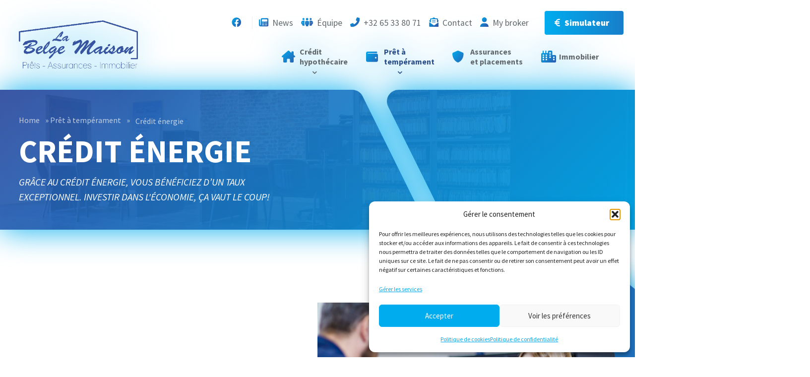

--- FILE ---
content_type: text/html; charset=UTF-8
request_url: https://www.labelgemaison.be/pat/credit-energie/
body_size: 34013
content:
<!DOCTYPE html>
<html lang="fr-FR" class="no-js">
<head>
	<meta charset="UTF-8">
	<meta name="viewport" content="width=device-width, initial-scale=1, shrink-to-fit=no">

	<meta name="apple-mobile-web-app-title" content="La Belge Maison">
	<meta name="application-name" content="La Belge Maison">
	<meta name="theme-color" content="#000000">

	<link rel="profile" href="https://gmpg.org/xfn/11">

	<!-- Icons -->
	
	<meta name='robots' content='index, follow, max-image-preview:large, max-snippet:-1, max-video-preview:-1' />

	<!-- This site is optimized with the Yoast SEO plugin v26.6 - https://yoast.com/wordpress/plugins/seo/ -->
	<title>Crédit énergie - La Belge Maison</title>
	<link rel="canonical" href="https://www.labelgemaison.be/pat/credit-energie/" />
	<meta property="og:locale" content="fr_FR" />
	<meta property="og:type" content="article" />
	<meta property="og:title" content="Crédit énergie - La Belge Maison" />
	<meta property="og:description" content="Grâce au crédit Énergie, vous bénéficiez d’un taux exceptionnel.  Investir dans l&#039;économie, ça vaut le coup!" />
	<meta property="og:url" content="https://www.labelgemaison.be/pat/credit-energie/" />
	<meta property="og:site_name" content="La Belge Maison" />
	<meta property="article:publisher" content="https://www.facebook.com/LaBelgeMaison/" />
	<meta property="article:modified_time" content="2023-06-15T12:21:37+00:00" />
	<meta property="og:image" content="https://www.labelgemaison.be/wp-content/uploads/2023/03/20170126-la-belge-maison-00039-1024x683.jpg" />
	<meta name="twitter:card" content="summary_large_image" />
	<meta name="twitter:label1" content="Durée de lecture estimée" />
	<meta name="twitter:data1" content="1 minute" />
	<script type="application/ld+json" class="yoast-schema-graph">{"@context":"https://schema.org","@graph":[{"@type":"WebPage","@id":"https://www.labelgemaison.be/pat/credit-energie/","url":"https://www.labelgemaison.be/pat/credit-energie/","name":"Crédit énergie - La Belge Maison","isPartOf":{"@id":"https://www.labelgemaison.be/#website"},"primaryImageOfPage":{"@id":"https://www.labelgemaison.be/pat/credit-energie/#primaryimage"},"image":{"@id":"https://www.labelgemaison.be/pat/credit-energie/#primaryimage"},"thumbnailUrl":"https://www.labelgemaison.be/wp-content/uploads/2023/03/20170126-la-belge-maison-00039-1024x683.jpg","datePublished":"2023-03-19T14:03:05+00:00","dateModified":"2023-06-15T12:21:37+00:00","breadcrumb":{"@id":"https://www.labelgemaison.be/pat/credit-energie/#breadcrumb"},"inLanguage":"fr-FR","potentialAction":[{"@type":"ReadAction","target":["https://www.labelgemaison.be/pat/credit-energie/"]}]},{"@type":"ImageObject","inLanguage":"fr-FR","@id":"https://www.labelgemaison.be/pat/credit-energie/#primaryimage","url":"https://www.labelgemaison.be/wp-content/uploads/2023/03/20170126-la-belge-maison-00039.jpg","contentUrl":"https://www.labelgemaison.be/wp-content/uploads/2023/03/20170126-la-belge-maison-00039.jpg","width":2000,"height":1334},{"@type":"BreadcrumbList","@id":"https://www.labelgemaison.be/pat/credit-energie/#breadcrumb","itemListElement":[{"@type":"ListItem","position":1,"name":"Home","item":"https://www.labelgemaison.be/"},{"@type":"ListItem","position":2,"name":"Prêt à tempérament","item":"https://www.labelgemaison.be/pat/"},{"@type":"ListItem","position":3,"name":"Crédit énergie"}]},{"@type":"WebSite","@id":"https://www.labelgemaison.be/#website","url":"https://www.labelgemaison.be/","name":"La Belge Maison","description":"Crédits, immobilier &amp; assurances à Mons","publisher":{"@id":"https://www.labelgemaison.be/#organization"},"potentialAction":[{"@type":"SearchAction","target":{"@type":"EntryPoint","urlTemplate":"https://www.labelgemaison.be/?s={search_term_string}"},"query-input":{"@type":"PropertyValueSpecification","valueRequired":true,"valueName":"search_term_string"}}],"inLanguage":"fr-FR"},{"@type":"Organization","@id":"https://www.labelgemaison.be/#organization","name":"La Belge Maison","url":"https://www.labelgemaison.be/","logo":{"@type":"ImageObject","inLanguage":"fr-FR","@id":"https://www.labelgemaison.be/#/schema/logo/image/","url":"https://www.labelgemaison.be/wp-content/uploads/2023/10/logo-bleu.png","contentUrl":"https://www.labelgemaison.be/wp-content/uploads/2023/10/logo-bleu.png","width":2016,"height":819,"caption":"La Belge Maison"},"image":{"@id":"https://www.labelgemaison.be/#/schema/logo/image/"},"sameAs":["https://www.facebook.com/LaBelgeMaison/"]}]}</script>
	<!-- / Yoast SEO plugin. -->


<link rel='dns-prefetch' href='//use.fontawesome.com' />
<link rel="alternate" type="application/rss+xml" title="La Belge Maison &raquo; Flux" href="https://www.labelgemaison.be/feed/" />
<link rel="alternate" title="oEmbed (JSON)" type="application/json+oembed" href="https://www.labelgemaison.be/wp-json/oembed/1.0/embed?url=https%3A%2F%2Fwww.labelgemaison.be%2Fpat%2Fcredit-energie%2F" />
<link rel="alternate" title="oEmbed (XML)" type="text/xml+oembed" href="https://www.labelgemaison.be/wp-json/oembed/1.0/embed?url=https%3A%2F%2Fwww.labelgemaison.be%2Fpat%2Fcredit-energie%2F&#038;format=xml" />
<style id='wp-img-auto-sizes-contain-inline-css' type='text/css'>
img:is([sizes=auto i],[sizes^="auto," i]){contain-intrinsic-size:3000px 1500px}
/*# sourceURL=wp-img-auto-sizes-contain-inline-css */
</style>
<style id='wp-emoji-styles-inline-css' type='text/css'>

	img.wp-smiley, img.emoji {
		display: inline !important;
		border: none !important;
		box-shadow: none !important;
		height: 1em !important;
		width: 1em !important;
		margin: 0 0.07em !important;
		vertical-align: -0.1em !important;
		background: none !important;
		padding: 0 !important;
	}
/*# sourceURL=wp-emoji-styles-inline-css */
</style>
<link rel='stylesheet' id='wp-block-library-css' href='https://www.labelgemaison.be/wp-includes/css/dist/block-library/style.css?ver=b03ab60dbae6247bb948aad6570a2dc8' type='text/css' media='all' />
<style id='wp-block-button-inline-css' type='text/css'>
.wp-block-button__link{
  align-content:center;
  box-sizing:border-box;
  cursor:pointer;
  display:inline-block;
  height:100%;
  text-align:center;
  word-break:break-word;
}
.wp-block-button__link.aligncenter{
  text-align:center;
}
.wp-block-button__link.alignright{
  text-align:right;
}

:where(.wp-block-button__link){
  border-radius:9999px;
  box-shadow:none;
  padding:calc(.667em + 2px) calc(1.333em + 2px);
  text-decoration:none;
}

.wp-block-button[style*=text-decoration] .wp-block-button__link{
  text-decoration:inherit;
}

.wp-block-buttons>.wp-block-button.has-custom-width{
  max-width:none;
}
.wp-block-buttons>.wp-block-button.has-custom-width .wp-block-button__link{
  width:100%;
}
.wp-block-buttons>.wp-block-button.has-custom-font-size .wp-block-button__link{
  font-size:inherit;
}
.wp-block-buttons>.wp-block-button.wp-block-button__width-25{
  width:calc(25% - var(--wp--style--block-gap, .5em)*.75);
}
.wp-block-buttons>.wp-block-button.wp-block-button__width-50{
  width:calc(50% - var(--wp--style--block-gap, .5em)*.5);
}
.wp-block-buttons>.wp-block-button.wp-block-button__width-75{
  width:calc(75% - var(--wp--style--block-gap, .5em)*.25);
}
.wp-block-buttons>.wp-block-button.wp-block-button__width-100{
  flex-basis:100%;
  width:100%;
}

.wp-block-buttons.is-vertical>.wp-block-button.wp-block-button__width-25{
  width:25%;
}
.wp-block-buttons.is-vertical>.wp-block-button.wp-block-button__width-50{
  width:50%;
}
.wp-block-buttons.is-vertical>.wp-block-button.wp-block-button__width-75{
  width:75%;
}

.wp-block-button.is-style-squared,.wp-block-button__link.wp-block-button.is-style-squared{
  border-radius:0;
}

.wp-block-button.no-border-radius,.wp-block-button__link.no-border-radius{
  border-radius:0 !important;
}

:root :where(.wp-block-button .wp-block-button__link.is-style-outline),:root :where(.wp-block-button.is-style-outline>.wp-block-button__link){
  border:2px solid;
  padding:.667em 1.333em;
}
:root :where(.wp-block-button .wp-block-button__link.is-style-outline:not(.has-text-color)),:root :where(.wp-block-button.is-style-outline>.wp-block-button__link:not(.has-text-color)){
  color:currentColor;
}
:root :where(.wp-block-button .wp-block-button__link.is-style-outline:not(.has-background)),:root :where(.wp-block-button.is-style-outline>.wp-block-button__link:not(.has-background)){
  background-color:initial;
  background-image:none;
}
/*# sourceURL=https://www.labelgemaison.be/wp-includes/blocks/button/style.css */
</style>
<style id='wp-block-heading-inline-css' type='text/css'>
h1:where(.wp-block-heading).has-background,h2:where(.wp-block-heading).has-background,h3:where(.wp-block-heading).has-background,h4:where(.wp-block-heading).has-background,h5:where(.wp-block-heading).has-background,h6:where(.wp-block-heading).has-background{
  padding:1.25em 2.375em;
}
h1.has-text-align-left[style*=writing-mode]:where([style*=vertical-lr]),h1.has-text-align-right[style*=writing-mode]:where([style*=vertical-rl]),h2.has-text-align-left[style*=writing-mode]:where([style*=vertical-lr]),h2.has-text-align-right[style*=writing-mode]:where([style*=vertical-rl]),h3.has-text-align-left[style*=writing-mode]:where([style*=vertical-lr]),h3.has-text-align-right[style*=writing-mode]:where([style*=vertical-rl]),h4.has-text-align-left[style*=writing-mode]:where([style*=vertical-lr]),h4.has-text-align-right[style*=writing-mode]:where([style*=vertical-rl]),h5.has-text-align-left[style*=writing-mode]:where([style*=vertical-lr]),h5.has-text-align-right[style*=writing-mode]:where([style*=vertical-rl]),h6.has-text-align-left[style*=writing-mode]:where([style*=vertical-lr]),h6.has-text-align-right[style*=writing-mode]:where([style*=vertical-rl]){
  rotate:180deg;
}
/*# sourceURL=https://www.labelgemaison.be/wp-includes/blocks/heading/style.css */
</style>
<style id='wp-block-image-inline-css' type='text/css'>
.wp-block-image>a,.wp-block-image>figure>a{
  display:inline-block;
}
.wp-block-image img{
  box-sizing:border-box;
  height:auto;
  max-width:100%;
  vertical-align:bottom;
}
@media not (prefers-reduced-motion){
  .wp-block-image img.hide{
    visibility:hidden;
  }
  .wp-block-image img.show{
    animation:show-content-image .4s;
  }
}
.wp-block-image[style*=border-radius] img,.wp-block-image[style*=border-radius]>a{
  border-radius:inherit;
}
.wp-block-image.has-custom-border img{
  box-sizing:border-box;
}
.wp-block-image.aligncenter{
  text-align:center;
}
.wp-block-image.alignfull>a,.wp-block-image.alignwide>a{
  width:100%;
}
.wp-block-image.alignfull img,.wp-block-image.alignwide img{
  height:auto;
  width:100%;
}
.wp-block-image .aligncenter,.wp-block-image .alignleft,.wp-block-image .alignright,.wp-block-image.aligncenter,.wp-block-image.alignleft,.wp-block-image.alignright{
  display:table;
}
.wp-block-image .aligncenter>figcaption,.wp-block-image .alignleft>figcaption,.wp-block-image .alignright>figcaption,.wp-block-image.aligncenter>figcaption,.wp-block-image.alignleft>figcaption,.wp-block-image.alignright>figcaption{
  caption-side:bottom;
  display:table-caption;
}
.wp-block-image .alignleft{
  float:left;
  margin:.5em 1em .5em 0;
}
.wp-block-image .alignright{
  float:right;
  margin:.5em 0 .5em 1em;
}
.wp-block-image .aligncenter{
  margin-left:auto;
  margin-right:auto;
}
.wp-block-image :where(figcaption){
  margin-bottom:1em;
  margin-top:.5em;
}
.wp-block-image.is-style-circle-mask img{
  border-radius:9999px;
}
@supports ((-webkit-mask-image:none) or (mask-image:none)) or (-webkit-mask-image:none){
  .wp-block-image.is-style-circle-mask img{
    border-radius:0;
    -webkit-mask-image:url('data:image/svg+xml;utf8,<svg viewBox="0 0 100 100" xmlns="http://www.w3.org/2000/svg"><circle cx="50" cy="50" r="50"/></svg>');
            mask-image:url('data:image/svg+xml;utf8,<svg viewBox="0 0 100 100" xmlns="http://www.w3.org/2000/svg"><circle cx="50" cy="50" r="50"/></svg>');
    mask-mode:alpha;
    -webkit-mask-position:center;
            mask-position:center;
    -webkit-mask-repeat:no-repeat;
            mask-repeat:no-repeat;
    -webkit-mask-size:contain;
            mask-size:contain;
  }
}

:root :where(.wp-block-image.is-style-rounded img,.wp-block-image .is-style-rounded img){
  border-radius:9999px;
}

.wp-block-image figure{
  margin:0;
}

.wp-lightbox-container{
  display:flex;
  flex-direction:column;
  position:relative;
}
.wp-lightbox-container img{
  cursor:zoom-in;
}
.wp-lightbox-container img:hover+button{
  opacity:1;
}
.wp-lightbox-container button{
  align-items:center;
  backdrop-filter:blur(16px) saturate(180%);
  background-color:#5a5a5a40;
  border:none;
  border-radius:4px;
  cursor:zoom-in;
  display:flex;
  height:20px;
  justify-content:center;
  opacity:0;
  padding:0;
  position:absolute;
  right:16px;
  text-align:center;
  top:16px;
  width:20px;
  z-index:100;
}
@media not (prefers-reduced-motion){
  .wp-lightbox-container button{
    transition:opacity .2s ease;
  }
}
.wp-lightbox-container button:focus-visible{
  outline:3px auto #5a5a5a40;
  outline:3px auto -webkit-focus-ring-color;
  outline-offset:3px;
}
.wp-lightbox-container button:hover{
  cursor:pointer;
  opacity:1;
}
.wp-lightbox-container button:focus{
  opacity:1;
}
.wp-lightbox-container button:focus,.wp-lightbox-container button:hover,.wp-lightbox-container button:not(:hover):not(:active):not(.has-background){
  background-color:#5a5a5a40;
  border:none;
}

.wp-lightbox-overlay{
  box-sizing:border-box;
  cursor:zoom-out;
  height:100vh;
  left:0;
  overflow:hidden;
  position:fixed;
  top:0;
  visibility:hidden;
  width:100%;
  z-index:100000;
}
.wp-lightbox-overlay .close-button{
  align-items:center;
  cursor:pointer;
  display:flex;
  justify-content:center;
  min-height:40px;
  min-width:40px;
  padding:0;
  position:absolute;
  right:calc(env(safe-area-inset-right) + 16px);
  top:calc(env(safe-area-inset-top) + 16px);
  z-index:5000000;
}
.wp-lightbox-overlay .close-button:focus,.wp-lightbox-overlay .close-button:hover,.wp-lightbox-overlay .close-button:not(:hover):not(:active):not(.has-background){
  background:none;
  border:none;
}
.wp-lightbox-overlay .lightbox-image-container{
  height:var(--wp--lightbox-container-height);
  left:50%;
  overflow:hidden;
  position:absolute;
  top:50%;
  transform:translate(-50%, -50%);
  transform-origin:top left;
  width:var(--wp--lightbox-container-width);
  z-index:9999999999;
}
.wp-lightbox-overlay .wp-block-image{
  align-items:center;
  box-sizing:border-box;
  display:flex;
  height:100%;
  justify-content:center;
  margin:0;
  position:relative;
  transform-origin:0 0;
  width:100%;
  z-index:3000000;
}
.wp-lightbox-overlay .wp-block-image img{
  height:var(--wp--lightbox-image-height);
  min-height:var(--wp--lightbox-image-height);
  min-width:var(--wp--lightbox-image-width);
  width:var(--wp--lightbox-image-width);
}
.wp-lightbox-overlay .wp-block-image figcaption{
  display:none;
}
.wp-lightbox-overlay button{
  background:none;
  border:none;
}
.wp-lightbox-overlay .scrim{
  background-color:#fff;
  height:100%;
  opacity:.9;
  position:absolute;
  width:100%;
  z-index:2000000;
}
.wp-lightbox-overlay.active{
  visibility:visible;
}
@media not (prefers-reduced-motion){
  .wp-lightbox-overlay.active{
    animation:turn-on-visibility .25s both;
  }
  .wp-lightbox-overlay.active img{
    animation:turn-on-visibility .35s both;
  }
  .wp-lightbox-overlay.show-closing-animation:not(.active){
    animation:turn-off-visibility .35s both;
  }
  .wp-lightbox-overlay.show-closing-animation:not(.active) img{
    animation:turn-off-visibility .25s both;
  }
  .wp-lightbox-overlay.zoom.active{
    animation:none;
    opacity:1;
    visibility:visible;
  }
  .wp-lightbox-overlay.zoom.active .lightbox-image-container{
    animation:lightbox-zoom-in .4s;
  }
  .wp-lightbox-overlay.zoom.active .lightbox-image-container img{
    animation:none;
  }
  .wp-lightbox-overlay.zoom.active .scrim{
    animation:turn-on-visibility .4s forwards;
  }
  .wp-lightbox-overlay.zoom.show-closing-animation:not(.active){
    animation:none;
  }
  .wp-lightbox-overlay.zoom.show-closing-animation:not(.active) .lightbox-image-container{
    animation:lightbox-zoom-out .4s;
  }
  .wp-lightbox-overlay.zoom.show-closing-animation:not(.active) .lightbox-image-container img{
    animation:none;
  }
  .wp-lightbox-overlay.zoom.show-closing-animation:not(.active) .scrim{
    animation:turn-off-visibility .4s forwards;
  }
}

@keyframes show-content-image{
  0%{
    visibility:hidden;
  }
  99%{
    visibility:hidden;
  }
  to{
    visibility:visible;
  }
}
@keyframes turn-on-visibility{
  0%{
    opacity:0;
  }
  to{
    opacity:1;
  }
}
@keyframes turn-off-visibility{
  0%{
    opacity:1;
    visibility:visible;
  }
  99%{
    opacity:0;
    visibility:visible;
  }
  to{
    opacity:0;
    visibility:hidden;
  }
}
@keyframes lightbox-zoom-in{
  0%{
    transform:translate(calc((-100vw + var(--wp--lightbox-scrollbar-width))/2 + var(--wp--lightbox-initial-left-position)), calc(-50vh + var(--wp--lightbox-initial-top-position))) scale(var(--wp--lightbox-scale));
  }
  to{
    transform:translate(-50%, -50%) scale(1);
  }
}
@keyframes lightbox-zoom-out{
  0%{
    transform:translate(-50%, -50%) scale(1);
    visibility:visible;
  }
  99%{
    visibility:visible;
  }
  to{
    transform:translate(calc((-100vw + var(--wp--lightbox-scrollbar-width))/2 + var(--wp--lightbox-initial-left-position)), calc(-50vh + var(--wp--lightbox-initial-top-position))) scale(var(--wp--lightbox-scale));
    visibility:hidden;
  }
}
/*# sourceURL=https://www.labelgemaison.be/wp-includes/blocks/image/style.css */
</style>
<style id='wp-block-buttons-inline-css' type='text/css'>
.wp-block-buttons{
  box-sizing:border-box;
}
.wp-block-buttons.is-vertical{
  flex-direction:column;
}
.wp-block-buttons.is-vertical>.wp-block-button:last-child{
  margin-bottom:0;
}
.wp-block-buttons>.wp-block-button{
  display:inline-block;
  margin:0;
}
.wp-block-buttons.is-content-justification-left{
  justify-content:flex-start;
}
.wp-block-buttons.is-content-justification-left.is-vertical{
  align-items:flex-start;
}
.wp-block-buttons.is-content-justification-center{
  justify-content:center;
}
.wp-block-buttons.is-content-justification-center.is-vertical{
  align-items:center;
}
.wp-block-buttons.is-content-justification-right{
  justify-content:flex-end;
}
.wp-block-buttons.is-content-justification-right.is-vertical{
  align-items:flex-end;
}
.wp-block-buttons.is-content-justification-space-between{
  justify-content:space-between;
}
.wp-block-buttons.aligncenter{
  text-align:center;
}
.wp-block-buttons:not(.is-content-justification-space-between,.is-content-justification-right,.is-content-justification-left,.is-content-justification-center) .wp-block-button.aligncenter{
  margin-left:auto;
  margin-right:auto;
  width:100%;
}
.wp-block-buttons[style*=text-decoration] .wp-block-button,.wp-block-buttons[style*=text-decoration] .wp-block-button__link{
  text-decoration:inherit;
}
.wp-block-buttons.has-custom-font-size .wp-block-button__link{
  font-size:inherit;
}
.wp-block-buttons .wp-block-button__link{
  width:100%;
}

.wp-block-button.aligncenter{
  text-align:center;
}
/*# sourceURL=https://www.labelgemaison.be/wp-includes/blocks/buttons/style.css */
</style>
<style id='wp-block-columns-inline-css' type='text/css'>
.wp-block-columns{
  box-sizing:border-box;
  display:flex;
  flex-wrap:wrap !important;
}
@media (min-width:782px){
  .wp-block-columns{
    flex-wrap:nowrap !important;
  }
}
.wp-block-columns{
  align-items:normal !important;
}
.wp-block-columns.are-vertically-aligned-top{
  align-items:flex-start;
}
.wp-block-columns.are-vertically-aligned-center{
  align-items:center;
}
.wp-block-columns.are-vertically-aligned-bottom{
  align-items:flex-end;
}
@media (max-width:781px){
  .wp-block-columns:not(.is-not-stacked-on-mobile)>.wp-block-column{
    flex-basis:100% !important;
  }
}
@media (min-width:782px){
  .wp-block-columns:not(.is-not-stacked-on-mobile)>.wp-block-column{
    flex-basis:0;
    flex-grow:1;
  }
  .wp-block-columns:not(.is-not-stacked-on-mobile)>.wp-block-column[style*=flex-basis]{
    flex-grow:0;
  }
}
.wp-block-columns.is-not-stacked-on-mobile{
  flex-wrap:nowrap !important;
}
.wp-block-columns.is-not-stacked-on-mobile>.wp-block-column{
  flex-basis:0;
  flex-grow:1;
}
.wp-block-columns.is-not-stacked-on-mobile>.wp-block-column[style*=flex-basis]{
  flex-grow:0;
}

:where(.wp-block-columns){
  margin-bottom:1.75em;
}

:where(.wp-block-columns.has-background){
  padding:1.25em 2.375em;
}

.wp-block-column{
  flex-grow:1;
  min-width:0;
  overflow-wrap:break-word;
  word-break:break-word;
}
.wp-block-column.is-vertically-aligned-top{
  align-self:flex-start;
}
.wp-block-column.is-vertically-aligned-center{
  align-self:center;
}
.wp-block-column.is-vertically-aligned-bottom{
  align-self:flex-end;
}
.wp-block-column.is-vertically-aligned-stretch{
  align-self:stretch;
}
.wp-block-column.is-vertically-aligned-bottom,.wp-block-column.is-vertically-aligned-center,.wp-block-column.is-vertically-aligned-top{
  width:100%;
}
/*# sourceURL=https://www.labelgemaison.be/wp-includes/blocks/columns/style.css */
</style>
<style id='wp-block-paragraph-inline-css' type='text/css'>
.is-small-text{
  font-size:.875em;
}

.is-regular-text{
  font-size:1em;
}

.is-large-text{
  font-size:2.25em;
}

.is-larger-text{
  font-size:3em;
}

.has-drop-cap:not(:focus):first-letter{
  float:left;
  font-size:8.4em;
  font-style:normal;
  font-weight:100;
  line-height:.68;
  margin:.05em .1em 0 0;
  text-transform:uppercase;
}

body.rtl .has-drop-cap:not(:focus):first-letter{
  float:none;
  margin-left:.1em;
}

p.has-drop-cap.has-background{
  overflow:hidden;
}

:root :where(p.has-background){
  padding:1.25em 2.375em;
}

:where(p.has-text-color:not(.has-link-color)) a{
  color:inherit;
}

p.has-text-align-left[style*="writing-mode:vertical-lr"],p.has-text-align-right[style*="writing-mode:vertical-rl"]{
  rotate:180deg;
}
/*# sourceURL=https://www.labelgemaison.be/wp-includes/blocks/paragraph/style.css */
</style>
<style id='wp-block-spacer-inline-css' type='text/css'>
.wp-block-spacer{
  clear:both;
}
/*# sourceURL=https://www.labelgemaison.be/wp-includes/blocks/spacer/style.css */
</style>
<style id='global-styles-inline-css' type='text/css'>
:root{--wp--preset--aspect-ratio--square: 1;--wp--preset--aspect-ratio--4-3: 4/3;--wp--preset--aspect-ratio--3-4: 3/4;--wp--preset--aspect-ratio--3-2: 3/2;--wp--preset--aspect-ratio--2-3: 2/3;--wp--preset--aspect-ratio--16-9: 16/9;--wp--preset--aspect-ratio--9-16: 9/16;--wp--preset--color--black: #000000;--wp--preset--color--cyan-bluish-gray: #abb8c3;--wp--preset--color--white: #ffffff;--wp--preset--color--pale-pink: #f78da7;--wp--preset--color--vivid-red: #cf2e2e;--wp--preset--color--luminous-vivid-orange: #ff6900;--wp--preset--color--luminous-vivid-amber: #fcb900;--wp--preset--color--light-green-cyan: #7bdcb5;--wp--preset--color--vivid-green-cyan: #00d084;--wp--preset--color--pale-cyan-blue: #8ed1fc;--wp--preset--color--vivid-cyan-blue: #0693e3;--wp--preset--color--vivid-purple: #9b51e0;--wp--preset--color--mandha-red: #C34B4B;--wp--preset--color--mandha-yellow: #DBBA30;--wp--preset--color--mandha-purple: #8C7386;--wp--preset--color--mandha-orange: #F27348;--wp--preset--color--mandha-pink: #DC94A6;--wp--preset--color--mandha-green: #218B81;--wp--preset--color--mandha-gray-base: #C7CBC5;--wp--preset--color--mandha-blue: #4582BB;--wp--preset--color--mandha-brown: #AF8D71;--wp--preset--color--mandha-beige: #FCECDC;--wp--preset--color--content-background-color: rgba(255,255,255,0);--wp--preset--color--display-heading: #60686b;--wp--preset--color--text-color: #787c7e;--wp--preset--color--button-primary: #00acee;--wp--preset--color--button-secondary: #383a3c;--wp--preset--color--table-striped: #f7f7f7;--wp--preset--gradient--vivid-cyan-blue-to-vivid-purple: linear-gradient(135deg,rgb(6,147,227) 0%,rgb(155,81,224) 100%);--wp--preset--gradient--light-green-cyan-to-vivid-green-cyan: linear-gradient(135deg,rgb(122,220,180) 0%,rgb(0,208,130) 100%);--wp--preset--gradient--luminous-vivid-amber-to-luminous-vivid-orange: linear-gradient(135deg,rgb(252,185,0) 0%,rgb(255,105,0) 100%);--wp--preset--gradient--luminous-vivid-orange-to-vivid-red: linear-gradient(135deg,rgb(255,105,0) 0%,rgb(207,46,46) 100%);--wp--preset--gradient--very-light-gray-to-cyan-bluish-gray: linear-gradient(135deg,rgb(238,238,238) 0%,rgb(169,184,195) 100%);--wp--preset--gradient--cool-to-warm-spectrum: linear-gradient(135deg,rgb(74,234,220) 0%,rgb(151,120,209) 20%,rgb(207,42,186) 40%,rgb(238,44,130) 60%,rgb(251,105,98) 80%,rgb(254,248,76) 100%);--wp--preset--gradient--blush-light-purple: linear-gradient(135deg,rgb(255,206,236) 0%,rgb(152,150,240) 100%);--wp--preset--gradient--blush-bordeaux: linear-gradient(135deg,rgb(254,205,165) 0%,rgb(254,45,45) 50%,rgb(107,0,62) 100%);--wp--preset--gradient--luminous-dusk: linear-gradient(135deg,rgb(255,203,112) 0%,rgb(199,81,192) 50%,rgb(65,88,208) 100%);--wp--preset--gradient--pale-ocean: linear-gradient(135deg,rgb(255,245,203) 0%,rgb(182,227,212) 50%,rgb(51,167,181) 100%);--wp--preset--gradient--electric-grass: linear-gradient(135deg,rgb(202,248,128) 0%,rgb(113,206,126) 100%);--wp--preset--gradient--midnight: linear-gradient(135deg,rgb(2,3,129) 0%,rgb(40,116,252) 100%);--wp--preset--gradient--primary-to-primary-hover: linear-gradient(135deg, rgba(0,172,238,1) 0%, rgba(48,80,166,1) 100%);--wp--preset--gradient--secondary-to-secondary-hover: linear-gradient(135deg, rgba(0,0,0,1) 0%, rgba(0,0,0,0) 100%);--wp--preset--font-size--small: 13px;--wp--preset--font-size--medium: 20px;--wp--preset--font-size--large: 36px;--wp--preset--font-size--x-large: 42px;--wp--preset--font-size--text: 17px;--wp--preset--font-size--text-smaller: 14px;--wp--preset--font-size--text-bigger: 18px;--wp--preset--font-size--h-1: 48px;--wp--preset--font-size--h-2: 32px;--wp--preset--font-size--h-3: 28px;--wp--preset--font-size--h-4: 25px;--wp--preset--font-size--h-5: 22px;--wp--preset--font-size--h-6: 16px;--wp--preset--font-size--dh-1: 80px;--wp--preset--font-size--dh-2: 64px;--wp--preset--font-size--dh-3: 48px;--wp--preset--font-size--dh-4: 32px;--wp--preset--font-size--subheading: 20px;--wp--preset--spacing--20: 0.44rem;--wp--preset--spacing--30: 0.67rem;--wp--preset--spacing--40: 1rem;--wp--preset--spacing--50: 1.5rem;--wp--preset--spacing--60: 2.25rem;--wp--preset--spacing--70: 3.38rem;--wp--preset--spacing--80: 5.06rem;--wp--preset--shadow--natural: 6px 6px 9px rgba(0, 0, 0, 0.2);--wp--preset--shadow--deep: 12px 12px 50px rgba(0, 0, 0, 0.4);--wp--preset--shadow--sharp: 6px 6px 0px rgba(0, 0, 0, 0.2);--wp--preset--shadow--outlined: 6px 6px 0px -3px rgb(255, 255, 255), 6px 6px rgb(0, 0, 0);--wp--preset--shadow--crisp: 6px 6px 0px rgb(0, 0, 0);}:where(.is-layout-flex){gap: 0.5em;}:where(.is-layout-grid){gap: 0.5em;}body .is-layout-flex{display: flex;}.is-layout-flex{flex-wrap: wrap;align-items: center;}.is-layout-flex > :is(*, div){margin: 0;}body .is-layout-grid{display: grid;}.is-layout-grid > :is(*, div){margin: 0;}:where(.wp-block-columns.is-layout-flex){gap: 2em;}:where(.wp-block-columns.is-layout-grid){gap: 2em;}:where(.wp-block-post-template.is-layout-flex){gap: 1.25em;}:where(.wp-block-post-template.is-layout-grid){gap: 1.25em;}.has-black-color{color: var(--wp--preset--color--black) !important;}.has-cyan-bluish-gray-color{color: var(--wp--preset--color--cyan-bluish-gray) !important;}.has-white-color{color: var(--wp--preset--color--white) !important;}.has-pale-pink-color{color: var(--wp--preset--color--pale-pink) !important;}.has-vivid-red-color{color: var(--wp--preset--color--vivid-red) !important;}.has-luminous-vivid-orange-color{color: var(--wp--preset--color--luminous-vivid-orange) !important;}.has-luminous-vivid-amber-color{color: var(--wp--preset--color--luminous-vivid-amber) !important;}.has-light-green-cyan-color{color: var(--wp--preset--color--light-green-cyan) !important;}.has-vivid-green-cyan-color{color: var(--wp--preset--color--vivid-green-cyan) !important;}.has-pale-cyan-blue-color{color: var(--wp--preset--color--pale-cyan-blue) !important;}.has-vivid-cyan-blue-color{color: var(--wp--preset--color--vivid-cyan-blue) !important;}.has-vivid-purple-color{color: var(--wp--preset--color--vivid-purple) !important;}.has-black-background-color{background-color: var(--wp--preset--color--black) !important;}.has-cyan-bluish-gray-background-color{background-color: var(--wp--preset--color--cyan-bluish-gray) !important;}.has-white-background-color{background-color: var(--wp--preset--color--white) !important;}.has-pale-pink-background-color{background-color: var(--wp--preset--color--pale-pink) !important;}.has-vivid-red-background-color{background-color: var(--wp--preset--color--vivid-red) !important;}.has-luminous-vivid-orange-background-color{background-color: var(--wp--preset--color--luminous-vivid-orange) !important;}.has-luminous-vivid-amber-background-color{background-color: var(--wp--preset--color--luminous-vivid-amber) !important;}.has-light-green-cyan-background-color{background-color: var(--wp--preset--color--light-green-cyan) !important;}.has-vivid-green-cyan-background-color{background-color: var(--wp--preset--color--vivid-green-cyan) !important;}.has-pale-cyan-blue-background-color{background-color: var(--wp--preset--color--pale-cyan-blue) !important;}.has-vivid-cyan-blue-background-color{background-color: var(--wp--preset--color--vivid-cyan-blue) !important;}.has-vivid-purple-background-color{background-color: var(--wp--preset--color--vivid-purple) !important;}.has-black-border-color{border-color: var(--wp--preset--color--black) !important;}.has-cyan-bluish-gray-border-color{border-color: var(--wp--preset--color--cyan-bluish-gray) !important;}.has-white-border-color{border-color: var(--wp--preset--color--white) !important;}.has-pale-pink-border-color{border-color: var(--wp--preset--color--pale-pink) !important;}.has-vivid-red-border-color{border-color: var(--wp--preset--color--vivid-red) !important;}.has-luminous-vivid-orange-border-color{border-color: var(--wp--preset--color--luminous-vivid-orange) !important;}.has-luminous-vivid-amber-border-color{border-color: var(--wp--preset--color--luminous-vivid-amber) !important;}.has-light-green-cyan-border-color{border-color: var(--wp--preset--color--light-green-cyan) !important;}.has-vivid-green-cyan-border-color{border-color: var(--wp--preset--color--vivid-green-cyan) !important;}.has-pale-cyan-blue-border-color{border-color: var(--wp--preset--color--pale-cyan-blue) !important;}.has-vivid-cyan-blue-border-color{border-color: var(--wp--preset--color--vivid-cyan-blue) !important;}.has-vivid-purple-border-color{border-color: var(--wp--preset--color--vivid-purple) !important;}.has-vivid-cyan-blue-to-vivid-purple-gradient-background{background: var(--wp--preset--gradient--vivid-cyan-blue-to-vivid-purple) !important;}.has-light-green-cyan-to-vivid-green-cyan-gradient-background{background: var(--wp--preset--gradient--light-green-cyan-to-vivid-green-cyan) !important;}.has-luminous-vivid-amber-to-luminous-vivid-orange-gradient-background{background: var(--wp--preset--gradient--luminous-vivid-amber-to-luminous-vivid-orange) !important;}.has-luminous-vivid-orange-to-vivid-red-gradient-background{background: var(--wp--preset--gradient--luminous-vivid-orange-to-vivid-red) !important;}.has-very-light-gray-to-cyan-bluish-gray-gradient-background{background: var(--wp--preset--gradient--very-light-gray-to-cyan-bluish-gray) !important;}.has-cool-to-warm-spectrum-gradient-background{background: var(--wp--preset--gradient--cool-to-warm-spectrum) !important;}.has-blush-light-purple-gradient-background{background: var(--wp--preset--gradient--blush-light-purple) !important;}.has-blush-bordeaux-gradient-background{background: var(--wp--preset--gradient--blush-bordeaux) !important;}.has-luminous-dusk-gradient-background{background: var(--wp--preset--gradient--luminous-dusk) !important;}.has-pale-ocean-gradient-background{background: var(--wp--preset--gradient--pale-ocean) !important;}.has-electric-grass-gradient-background{background: var(--wp--preset--gradient--electric-grass) !important;}.has-midnight-gradient-background{background: var(--wp--preset--gradient--midnight) !important;}.has-small-font-size{font-size: var(--wp--preset--font-size--small) !important;}.has-medium-font-size{font-size: var(--wp--preset--font-size--medium) !important;}.has-large-font-size{font-size: var(--wp--preset--font-size--large) !important;}.has-x-large-font-size{font-size: var(--wp--preset--font-size--x-large) !important;}
:where(.wp-block-columns.is-layout-flex){gap: 2em;}:where(.wp-block-columns.is-layout-grid){gap: 2em;}
/*# sourceURL=global-styles-inline-css */
</style>
<style id='core-block-supports-inline-css' type='text/css'>
/**
 * Core styles: block-supports
 */
.wp-container-core-columns-is-layout-9d6595d7 {
	flex-wrap: nowrap;
}
.wp-container-core-buttons-is-layout-16018d1d {
	justify-content: center;
}

/*# sourceURL=core-block-supports-inline-css */
</style>

<style id='classic-theme-styles-inline-css' type='text/css'>
/**
 * These rules are needed for backwards compatibility.
 * They should match the button element rules in the base theme.json file.
 */
.wp-block-button__link {
	color: #ffffff;
	background-color: #32373c;
	border-radius: 9999px; /* 100% causes an oval, but any explicit but really high value retains the pill shape. */

	/* This needs a low specificity so it won't override the rules from the button element if defined in theme.json. */
	box-shadow: none;
	text-decoration: none;

	/* The extra 2px are added to size solids the same as the outline versions.*/
	padding: calc(0.667em + 2px) calc(1.333em + 2px);

	font-size: 1.125em;
}

.wp-block-file__button {
	background: #32373c;
	color: #ffffff;
	text-decoration: none;
}

/*# sourceURL=/wp-includes/css/classic-themes.css */
</style>
<link rel='stylesheet' id='ab-animate-css' href='https://www.labelgemaison.be/wp-content/plugins/animated-blocks/assets/css/animate.min.css?ver=1703469240' type='text/css' media='all' />
<style id='font-awesome-svg-styles-default-inline-css' type='text/css'>
.svg-inline--fa {
  display: inline-block;
  height: 1em;
  overflow: visible;
  vertical-align: -.125em;
}
/*# sourceURL=font-awesome-svg-styles-default-inline-css */
</style>
<link rel='stylesheet' id='font-awesome-svg-styles-css' href='https://www.labelgemaison.be/wp-content/uploads/font-awesome/v6.3.0/css/svg-with-js.css' type='text/css' media='all' />
<style id='font-awesome-svg-styles-inline-css' type='text/css'>
   .wp-block-font-awesome-icon svg::before,
   .wp-rich-text-font-awesome-icon svg::before {content: unset;}
/*# sourceURL=font-awesome-svg-styles-inline-css */
</style>
<link rel='stylesheet' id='fontawesome-free-css' href='https://www.labelgemaison.be/wp-content/plugins/getwid/vendors/fontawesome-free/css/all.min.css?ver=5.5.0' type='text/css' media='all' />
<link rel='stylesheet' id='slick-css' href='https://www.labelgemaison.be/wp-content/plugins/getwid/vendors/slick/slick/slick.min.css?ver=1.9.0' type='text/css' media='all' />
<link rel='stylesheet' id='slick-theme-css' href='https://www.labelgemaison.be/wp-content/plugins/getwid/vendors/slick/slick/slick-theme.min.css?ver=1.9.0' type='text/css' media='all' />
<link rel='stylesheet' id='mp-fancybox-css' href='https://www.labelgemaison.be/wp-content/plugins/getwid/vendors/mp-fancybox/jquery.fancybox.min.css?ver=3.5.7-mp.1' type='text/css' media='all' />
<link rel='stylesheet' id='getwid-blocks-css' href='https://www.labelgemaison.be/wp-content/plugins/getwid/assets/css/blocks.style.css?ver=2.1.3' type='text/css' media='all' />
<style id='getwid-blocks-inline-css' type='text/css'>
.wp-block-getwid-section .wp-block-getwid-section__wrapper .wp-block-getwid-section__inner-wrapper{max-width: 1140px;}
/*# sourceURL=getwid-blocks-inline-css */
</style>
<link rel='stylesheet' id='menu-image-css' href='https://www.labelgemaison.be/wp-content/plugins/menu-image/includes/css/menu-image.css?ver=3.13' type='text/css' media='all' />
<link rel='stylesheet' id='dashicons-css' href='https://www.labelgemaison.be/wp-includes/css/dashicons.css?ver=b03ab60dbae6247bb948aad6570a2dc8' type='text/css' media='all' />
<link rel='stylesheet' id='cmplz-general-css' href='https://www.labelgemaison.be/wp-content/plugins/complianz-gdpr-premium/assets/css/cookieblocker.css?ver=1764167954' type='text/css' media='all' />
<link rel='stylesheet' id='grimlock-css' href='https://www.labelgemaison.be/wp-content/plugins/grimlock/assets/css/style.css?ver=1.6.1' type='text/css' media='all' />
<link rel='stylesheet' id='grimlock-getwid-css' href='https://www.labelgemaison.be/wp-content/plugins/grimlock-getwid/assets/css/style.css?ver=1.1.0' type='text/css' media='all' />
<link rel='stylesheet' id='grimlock-login-css' href='https://www.labelgemaison.be/wp-content/plugins/grimlock-login/assets/css/style.css?ver=1.2.2' type='text/css' media='all' />
<link rel='stylesheet' id='mandha-style-css' href='https://www.labelgemaison.be/wp-content/themes/mandha/style.css?ver=b03ab60dbae6247bb948aad6570a2dc8' type='text/css' media='all' />
<link rel='stylesheet' id='lbm-style-css' href='https://www.labelgemaison.be/wp-content/themes/lbm/style.css?ver=b03ab60dbae6247bb948aad6570a2dc8' type='text/css' media='all' />
<link rel='stylesheet' id='font-awesome-official-css' href='https://use.fontawesome.com/releases/v6.3.0/css/all.css' type='text/css' media='all' integrity="sha384-nYX0jQk7JxCp1jdj3j2QdJbEJaTvTlhexnpMjwIkYQLdk9ZE3/g8CBw87XP2N0pR" crossorigin="anonymous" />
<link rel='stylesheet' id='kirki-styles-css' href='https://www.labelgemaison.be?action=kirki-styles&#038;ver=4.0' type='text/css' media='all' />
<link rel='stylesheet' id='font-awesome-official-v4shim-css' href='https://use.fontawesome.com/releases/v6.3.0/css/v4-shims.css' type='text/css' media='all' integrity="sha384-SQz6YOYE9rzJdPMcxCxNEmEuaYeT0ayZY/ZxArYWtTnvBwcfHI6rCwtgsOonZ+08" crossorigin="anonymous" />
<script type="text/javascript" src="https://www.labelgemaison.be/wp-includes/js/jquery/jquery.js?ver=3.7.1" id="jquery-core-js"></script>
<script type="text/javascript" src="https://www.labelgemaison.be/wp-includes/js/jquery/jquery-migrate.js?ver=3.4.1" id="jquery-migrate-js"></script>
<link rel="https://api.w.org/" href="https://www.labelgemaison.be/wp-json/" /><link rel="alternate" title="JSON" type="application/json" href="https://www.labelgemaison.be/wp-json/wp/v2/pages/563" />
<style data-eae-name="_34l__LEiB_">.__eae_cssd, ._34l__LEiB_ {unicode-bidi: bidi-override;direction: rtl;}</style>

<script> var __eae_open = function (str) { document.location.href = __eae_decode(str); }; var __eae_decode = function (str) { return str.replace(/[a-zA-Z]/g, function(c) { return String.fromCharCode( (c <= "Z" ? 90 : 122) >= (c = c.charCodeAt(0) + 13) ? c : c - 26 ); }); }; var __eae_decode_emails = function () { var __eae_emails = document.querySelectorAll(".__eae_r13"); for (var i = 0; i < __eae_emails.length; i++) { __eae_emails[i].textContent = __eae_decode(__eae_emails[i].textContent); } }; if (document.readyState !== "loading") { __eae_decode_emails(); } else if (document.addEventListener) { document.addEventListener("DOMContentLoaded", __eae_decode_emails); } else { document.attachEvent("onreadystatechange", function () { if (document.readyState !== "loading") __eae_decode_emails(); }); } var SGCLDmo_O3zP9__ = function (str) { var r = function (a, d) { var map = "!\"#$%&'()*+,-./0123456789:;<=>?@ABCDEFGHIJKLMNOPQRSTUVWXYZ[\\]^_`abcdefghijklmnopqrstuvwxyz{|}~"; for (var i = 0; i < a.length; i++) { var pos = map.indexOf(a[i]); d += pos >= 0 ? map[(pos + 47) % 94] : a[i]; } return d; }; window.location.href = r(str, ""); }; document.addEventListener("copy", function (event) { if ( NodeList.prototype.forEach === undefined || Array.from === undefined || String.prototype.normalize === undefined || ! event.clipboardData ) { return; } var encoded = []; var copiedText = window.getSelection().toString().trim(); document.querySelectorAll( "." + document.querySelector("style[data-eae-name]").dataset.eaeName ).forEach(function (item) { encoded.push(item.innerText.trim()); }); if (! encoded.length) { return; } encoded.filter(function (value, index, self) { return self.indexOf(value) === index; }).map(function (item) { return { original: new RegExp(item.replace(/[-\/\\^$*+?.()|[\]{}]/g, "\\$&"), "ig"), reverse: Array.from(item.normalize("NFC")) .reverse() .join('') .replace(/[()]/g, "__eae__") }; }).forEach(function (item) { copiedText = copiedText.replace( item.original, item.reverse.replace("__eae__", "(").replace("__eae__", ")") ) }); event.clipboardData.setData("text/plain", copiedText); event.preventDefault(); }); </script>
<!-- Google Tag Manager -->
<script>(function(w,d,s,l,i){w[l]=w[l]||[];w[l].push({'gtm.start':
new Date().getTime(),event:'gtm.js'});var f=d.getElementsByTagName(s)[0],
j=d.createElement(s),dl=l!='dataLayer'?'&l='+l:'';j.async=true;j.src=
'https://www.googletagmanager.com/gtm.js?id='+i+dl;f.parentNode.insertBefore(j,f);
})(window,document,'script','dataLayer','GTM-WRHJJQN');</script>
<!-- End Google Tag Manager -->    <style>

        /* CSS */

        .wp-block-columns.equalized-height > .wp-block-column > .wp-block-grimlock-wrapper{
            min-height:100%;
        }

    </style>
			<style>.cmplz-hidden {
					display: none !important;
				}</style><link rel="icon" href="https://www.labelgemaison.be/wp-content/uploads/2023/03/cropped-house-32x32.png" sizes="32x32" />
<link rel="icon" href="https://www.labelgemaison.be/wp-content/uploads/2023/03/cropped-house-192x192.png" sizes="192x192" />
<link rel="apple-touch-icon" href="https://www.labelgemaison.be/wp-content/uploads/2023/03/cropped-house-180x180.png" />
<meta name="msapplication-TileImage" content="https://www.labelgemaison.be/wp-content/uploads/2023/03/cropped-house-270x270.png" />
		<style type="text/css" id="wp-custom-css">
			@charset "UTF-8";
/*
This stylesheet follow the basic principles of CSS Guidilines http://cssguidelin.es/
*/
/**
 * CONTENTS
 *
 * VARIABLES
 * Variables.....................Globally-available variables and config (custom and from vendors).
 *
 * TOOLS
 * Mixins........................Useful mixins.
 * Functions.....................Useful functions.
 * Placeholders..................Useful placeholders.
 *
 * BASE
 * Accessibility.................Affecting the overall accessibility (Screen readers & co).
 * Headings......................H1–H6 styles.
 * Copy..........................Copy elements styles.
 *
 * LAYOUT
 * Alignements...................Positionning content elements.
 * Clearings.....................Clear all wrappers & regions.
 * Containers....................Constraining elements.
 * Regions.......................Define a global layout architecture for several components.
 * Sidebars......................Sidebars styles.
 * Wrappers......................Wrapping elements.
 *
 * COMPONENTS
 * Breadcrumb....................Breadcrumb styles.
 * Buttons.......................Buttton component styles.
 * Captions......................Caption of gallery and media components.
 * Cards.........................Card components for various posts items.
 * Comments......................Comments thread styles.
 * Embedded......................Embedded contents (iframe, object, emoji, etc.).
 * Forms.........................All form components.
 * Galleries.....................Gallery and gallery-item components.
 * Infinite scroll...............Infinite scroll styles.
 * Hero..........................Hero component styles.
 * Media.........................Bootstrap Media component styles.
 * Menus.........................Menu and content navigation styles.
 * Navigation....................Main navigation component.
 * Pagination....................Post navigation, Pager & Pagination.
 * Posts.........................Posts archive & single styles.
 * Sections......................Visual region components.
 * Tables........................Tables styles.
 * Widgets.......................Widget styles.
 *
 * PLUGINS
 * Add to any....................Social and sharing plugin.
 * Autocomplete for Relevanssi...Add autocomplete functionnality to Relevanssi plugin.
 * Bbpress.......................Forum plugin.
 * Buddypress....................User profile & community plugin.
 * Contact form 7................Custom form plugin.
 * The Events Calendar...........Events creation & management.
 * Features......................Important blocs like services or values.
 * Gravity forms.................Custom form plugin.
 * Mailchimp for wp..............Mailchimp integration plugin.
 * Ninja Forms...................Custom form plugin.
 * Our team......................Team member plugin.
 * Projects......................Projects/Portfolio plugin.
 * Testimonials..................Testimonial plugin.
 * Woo-plugins...................Common styles form plugins by Woothemes (Grid, utilities, etc.).
 * Yarpp.........................Related posts plugin.
 * Yoast SEO.....................SEO plugin.
 * Woocommerce...................King of WordPress e-commerce plugin.
 *
 * STATES
 * JS............................Styles applied to components using JavaScript.
 * No-js.........................Styles applied to components when JavaScript is disabled.
 * Slideout......................Styles applied to components using Slideout.js.
 * Grimlock fallback.............Styles applied to components whithout Grimlock activated..
 *
 * TRUMPS
 * Animations....................Custom keyframes animations and transitions stuff.
 * Background....................Extend Boostrap background utilities.
 * Borders.......................Border utilities.
 * Box...........................Box display utilities (Display, sizes and overflow).
 * Positions.....................Positions and depth utilities.
 * Text..........................Text utilities.
 */
/**
 * Add your customizations below this line.
 */
/*------------------------------------*\
    #VARIABLES
\*------------------------------------*/

body {
    --my-first-color: #F9BB30;
    --my-second-color: #628BC2;
    --my-third-color: #818F6A;
}

/*------------------------------------*\
    #TOOLS
\*------------------------------------*/
/*------------------------------------*\
    #BASE
\*------------------------------------*/

.wp-block-grimlock-wrapper.is-style-hero::before, .wp-block-image.is-style-small-rounded::before, body:not(.page-template-template-full-width-no-header) .grimlock-header .grimlock-custom_header, .wp-block-grimlock-wrapper.padding-on-right .wp-block-grimlock-wrapper__bg{
	filter:drop-shadow(0px 0px 2rem var(--grimlock-button-primary-background-color));
}
.wp-block-buttons .wp-block-button.is-style-primary a, /*ul .menu-item.menu-item--btn-primary > a,*/ #type-pret > input:checked + label, #simulation-contact-modal-button, #montant-slider .noUi-handle, .gform_wrapper.gravity-theme .gform_footer .gform_button{
	filter:drop-shadow(0px 0px 1rem var(--grimlock-button-primary-background-color));
}
.wp-block-buttons .wp-block-button.is-style-primary a, ul .menu-item.menu-item--btn-primary > a{
	font-weight:var(--grimlock-button-font-weight);
}
.wp-block-buttons .wp-block-button.is-style-primary a > i[class*="fa"], ul .menu-item.menu-item--btn-primary > a > i[class*="fa"]{
	margin-left:-0.5em;
	margin-right:0.5em;
}

/**
 * Headings
 */

.has-h-1-font-size{
	line-height:1.1em;
}
mark[style*="background-color"]{
	padding-left:0.5em;
	padding-right:0.5em;
}
.has-subheading-font-size{
	font-style:var(--grimlock-subheading-font-style)
}
    div[class*="wp-block-grimlock"] .grimlock-section__header{
        padding-bottom:1.5rem;
        margin-bottom:1.5rem;
    }
.grimlock-preheader .menu a{
	font-size:1.1rem;
}
    @media (max-width: 991.98px){
        .site-prefooter .widget .widget-title{
            text-align:center;
        }
        .site-prefooter .widget .widget-title:after{
            margin-left:auto;
            margin-right:auto;
        }
    }
@media (min-width:992px){
	body:not(.page-template-template-full-width-no-header) .grimlock-header{
		filter:drop-shadow(0px 0px 2rem var(--grimlock-button-primary-background-color));
		z-index:10;
	}
}

/**
 * Copy
 */



    .wp-block-column p{
        font-size:var(--grimlock-text-font-size);
        line-height:var(--grimlock-text-line-height);
    }
    @media (max-width: 768px){
        #site .grimlock-preheader {
            display: block;
        }
    }
    
/*------------------------------------*\
    #LAYOUT
\*------------------------------------*/
/**
 * Alignements
 */

    body #before_content .widget-area section,
    body #after_content .widget-area section{
        padding: 0px !important;
        max-width: 100% !important;
    }

    /* Gutenberg */
    .site-content h2:not[class*="grimlock"]{
        padding-bottom:1rem;
        margin-bottom:1rem;
    }
    .post-password-form{
        padding:1.5rem 1.5rem 1rem 1.5rem;
    }

        /*Classes CSS*/

        .site-content .notice{
            padding: 10px 15px;
            background-color: rgba(0, 0, 0, 0.05);
            border-left: 3px solid green;
        }
        .site-content .notice.warning{
            border-left: 3px solid red;
        }
        .site-content .notice::before{
            content: "💡";
            display: inline-block;
            margin-right: 6px;
        }
        .site-content .notice.warning::before{
            content: "🚨";
        }
        .site-content .border{
            border-color:#000 !important;
        }
        .site-content p.border, .site-content p.shadow{
            padding:1.25rem 1.5rem;
            margin-bottom:1rem;
        }
        .site-content p + p.border, .site-content p + p.shadow{
            margin-top:1rem;
        }
        .site-content .shadow{
            box-shadow: var(--grimlock-archive-post-box-shadow-x-offset) var(--grimlock-archive-post-box-shadow-y-offset) var(--grimlock-archive-post-box-shadow-blur-radius) var(--grimlock-archive-post-box-shadow-color) !important;
        }
        .wp-block-column.shadow{
            padding:1.5rem 1.5rem 0.5rem 1.5rem;
        }
        .site-content .narrow{
            max-width:500px;
            margin-left:auto;
            margin-right:auto;
        }
        @media (min-width: 768px) {
            .site-content p.border, .site-content p.shadow{
                padding:2rem;
                margin-bottom:2rem;
            }
            .site-content p + p.border, .site-content p + p.shadow{
                margin-top:2rem;
            }
        }

        /*Liens*/

        a:hover{
            text-decoration:none;
        }

        /*Media et texte*/

        .wp-block-media-text.icon .wp-block-media-text__media{
            text-align:center;
        }
        #content .wp-block-media-text.icon .wp-block-media-text__media img{
            width:90%;
            max-width:250px;
        }
        .wp-block-media-text .wp-block-media-text__content{
            padding-top:2rem;
            padding-bottom:2rem;
        }
        .wp-block-media-text .wp-block-buttons{
            padding-top:1.5em;
        }
        .wp-block-media-text p.has-small-font-size{
            border:1px solid rgba(0,0,0,0.3);
            padding:10px;
            font-style:italic;
        }
        @media (max-width: 600px) {
            #content .wp-block-media-text .wp-block-media-text__content{
                grid-row: 1 !important;
            }
            .wp-block-media-text__content > *:not(p):not(ul){
                text-align:center;
            }
            #content .wp-block-media-text .wp-block-media-text__media{
                grid-row: 2 !important;
            }
        }
        @media (min-width: 601px) {
            .wp-block-media-text p.has-small-font-size{
                margin-left:-50px;
                padding-left:50px;
            }
            .wp-block-media-text.has-media-on-the-right p.has-small-font-size{
                margin-left:0px;
                padding-left:10px;
                margin-right:-50px;
                padding-right:50px;
            }
        }

        /*Galerie*/

        body.page [id^="post-"] .entry-content .wp-block-gallery.is-cropped img{
            height:100%;
        }

/**
 * Clearings
 */
/**
 * Containers
 */
/**
 * Regions
 */
/**
 * Sidebars
 */
/**
 * Wrappers
 */

    .is-layout-flow.wp-block-column > .wp-block-grimlock-wrapper{
        min-height:100%;
    }
.wp-block-grimlock-wrapper.padding-on-right .wp-block-grimlock-wrapper__bg, .wp-block-grimlock-wrapper.padding-on-right .wp-block-grimlock-wrapper__bg-overlay{
		right:2rem;
		border-radius:inherit;
}
.wp-block-grimlock-wrapper .wp-block-columns.grimlock-columns--big-gap{
	grid-gap:calc(var(--grimlock-archive-post-margin) * 3) calc(var(--grimlock-archive-post-margin) * 2) !important;
}
.wp-block-grimlock-wrapper[style*="overflow:visible"] > .wp-block-grimlock-wrapper__bg-overlay, .wp-block-grimlock-wrapper[style*="overflow:visible"] > .wp-block-grimlock-wrapper__bg, .wp-block-grimlock-wrapper[style*="overflow: visible"] > .wp-block-grimlock-wrapper__bg-overlay, .wp-block-grimlock-wrapper[style*="overflow: visible"] > .wp-block-grimlock-wrapper__bg{
	overflow:visible;
}
@media (min-width:992px){
	.wp-block-grimlock-wrapper.padding-on-right .wp-block-grimlock-wrapper__bg, .wp-block-grimlock-wrapper.padding-on-right .wp-block-grimlock-wrapper__bg-overlay{
		right:20vw;
	}
	.wp-block-grimlock-wrapper.padding-on-right .wp-block-grimlock-wrapper__inner{
		padding-right:20vw;
	}
}
        
/**
 * Divider
 */

    .wp-block-grimlock-wrapper .wp-block-grimlock-wrapper__inner{
        z-index:2;
    }
    .wp-block-grimlock-divider[class*="plant-on-"]{
        position:relative;
        overflow:visible;
    }
    .wp-block-grimlock-divider[class*="plant-on-"]::before{
        content:"";
        display:block;
        position:absolute;
        top:50%;
        left:calc(50% - 25rem);
        width:30rem;
        height:40rem;
        transform: translate(0px,-50%);
        background-image: url(wp-content/uploads/assets/plant-green.svg); 
        background-size:contain;
        background-repeat:no-repeat;
        background-position:center;
        pointer-events:none;
        z-index: 1;
    }
    .wp-block-grimlock-divider[class*="white-plant-on-"]::before{
        background-image: url(image.svg);
        background-size:contain;
        background-repeat:no-repeat;
        background-position:center;
    }
    .wp-block-grimlock-divider[class*="plant-on"][class*="-left"]::before{
        left:0px;
    }
    .wp-block-grimlock-divider[class*="plant-on"][class*="-behind"]::before{
        z-index:-1;
    }
    .wp-block-grimlock-divider[class*="plant-on"][class*="-right"]::before{
        left:auto;
        right:0px;
    }
    .wp-block-grimlock-divider[class*="plant-on"][class*="-top"]::before{
        top:0px;
        background-position:center top;
        transform:none;
    }
    .wp-block-grimlock-divider[class*="plant-on"][class*="-bottom"]::before{
        top:auto;
        bottom:0px;
        background-position:center bottom;
        transform:none;
    }
    .wp-block-grimlock-divider[class*="plant-on"][class*="-transparent"]::before{
        opacity:0.5;
    }

.wp-block-separator:not(.is-style-wide):not(.is-style-dots), #site .wp-block-separator.is-style-default{
	height:5px;
	border:0px !important; 
	border-radius:1rem;
	max-width:5rem;
	margin-left:auto;
	margin-right:auto;
}
.wp-block-separator + *{
	margin-top:0px;
}
    
/*------------------------------------*\
    #COMPONENTS
\*------------------------------------*/
/**
 * Breadcrumb
 */
 /**
 * Liens
 */
/**
 * Buttons
 */

    .wp-block-buttons .wp-block-button.is-style-primary a, ul .menu-item.menu-item--btn-primary > a, #type-pret > input:checked + label, #simulation-contact-modal-button, #montant-slider .noUi-handle, .row > div[class*="col-"] .card h3::after, .gform_wrapper.gravity-theme .gform_footer .gform_button, .wp-block-separator:not(.is-style-wide):not(.is-style-dots){
			background: -webkit-gradient(linear, right top, left top, from(var(--grimlock-button-primary-background-color)), to(var(--grimlock-button-primary-hover-background-color)));
			background: -webkit-linear-gradient(right, var(--grimlock-button-primary-background-color), var(--grimlock-button-primary-hover-background-color));
			background: -o-linear-gradient(right, var(--grimlock-button-primary-background-color), var(--grimlock-button-primary-hover-background-color));
			background: linear-gradient(to right, var(--grimlock-button-primary-background-color), var(--grimlock-button-primary-hover-background-color));
			-webkit-background-size: 200% 200%;
			background-size: 200%;
			-webkit-transition: all 0.5s;
			-o-transition: all 0.5s;
			transition: all 0.5s;
			background-position: left;
			border:0px !important;
    }
.wp-block-buttons .wp-block-button.is-style-primary a:hover, ul.menu .menu-item.menu-item--btn-primary > a:hover, #simulation-contact-modal-button:hover, .gform_wrapper.gravity-theme .gform_footer .gform_button:hover{
	background-position: right;
}

/**
 * Separators
 */

    .wp-block-separator{
        margin-top: 1.5rem;
        margin-bottom: 1.5rem;
        opacity: 1;
        border-color: var(--grimlock-button-primary-background-color);
    }

/**
 * Captions
 */
/**
 * Cards
 */

    .columns-are-cards > .wp-block-column{
        box-shadow: 0px 0px 20px rgba(10,37,64,0.2);
        background-color: rgba(255,255,255,0.5);
        border-radius: var(--grimlock-button-border-radius);
        padding: 1rem;
        backdrop-filter: blur(3px);
    }
    
/**
 * Comments
 */
/**
 * Embedded
 */
/**
 * Forms
 */
/**
 * Galleries
 */

    .wp-block-column > .wp-block-gallery.is-style-floated{
        min-height:100%;
    }
    .wp-block-gallery.is-style-floated{
        position:relative;
        margin:0px;
    }
    .wp-block-gallery.is-style-floated::after{
        padding-bottom:80%;
        display:block;
        content:"";
    }
    .wp-block-gallery.is-style-floated .wp-block-image{
        box-shadow: var(--grimlock-archive-post-box-shadow-x-offset) var(--grimlock-archive-post-box-shadow-y-offset) var(--grimlock-archive-post-box-shadow-blur-radius) var(--grimlock-archive-post-box-shadow-color);
        transition:all 0.3s;
        width:60% !important;
        height:55%;
        position:absolute !important;
        top:0px;
        left:0px;
        overflow:hidden;
        background-color: var(--grimlock-button-primary-background-color);
        border-radius: var(--grimlock-archive-post-thumbnail-border-radius);
    }
    .wp-block-gallery.is-style-floated .wp-block-image:hover{
        transform: translate(0px,-0.5rem) rotate(1deg);
    }
    .wp-block-gallery.is-style-floated .wp-block-image img{
        transition: all 0.3s;
    }
    .wp-block-gallery.is-style-floated .wp-block-image:hover img{
        transform: scale3d(1.05,1.05,1);
    }
    .wp-block-gallery.is-style-floated .wp-block-image:nth-child(2){
        top:15%;
        left:auto;
        right:0px;
    }
    .wp-block-gallery.is-style-floated .wp-block-image:nth-child(3){
        position:absolute;
        top:auto;
        bottom:0px;
        left:auto;
        right:30%;
    }


/**
 * Infinite scroll
 */
/**
 * Hero
 */

    .page-template-template-full-width-no-header .before_content {
        display:none;
    }
.wp-block-grimlock-wrapper.is-style-hero .wp-block-column .wp-block-image[class*="height-based-on-content"]{
	width:auto;
	
	-webkit-mask-image: url(https://www.labelgemaison.be/wp-content/uploads/assets/mask-right.svg);
    mask-image: url(https://www.labelgemaison.be/wp-content/uploads/assets/mask-right.svg);
    -webkit-mask-size: cover;
    mask-size: cover;
		-webkit-mask-position: left;
		mask-position: left;
    -webkit-mask-repeat: no-repeat;
    mask-repeat: no-repeat;
    border-radius: 0px;
}
.wp-block-grimlock-wrapper.is-style-hero .wp-block-column .wp-block-image[class*="height-based-on-content"] img{
	object-position:center 30%;
}
@media (max-width:781.95px){
	
.wp-block-grimlock-wrapper.is-style-hero .wp-block-column .wp-block-image[class*="height-based-on-content"]{
	height:70vh;
	max-height:400px;
}
	.wp-block-grimlock-wrapper.is-style-hero .wp-block-column .wp-block-image[class*="height-based-on-content"]{
		margin-right:-2rem;
		margin-top:1rem;
	}
	.wp-block-columns.grimlock-columns-mobile--inverted > .wp-block-column:nth-last-child(1){
		order:1;
	}
	.wp-block-columns.grimlock-columns-mobile--inverted > .wp-block-column:nth-last-child(2){
		order:2;
	}
	.wp-block-grimlock-wrapper.is-style-hero .wp-block-column .wp-block-image[class*="height-based-on-content"] img{
		object-position:5%;
	}
}
@media (min-width:782px){
	.wp-block-grimlock-wrapper.is-style-hero{
		background:transparent;
	}
	.wp-block-grimlock-wrapper.is-style-hero .wp-block-column .wp-block-image[class*="height-based-on-content"]{
		margin-right:calc(100% - 50vw);
	}
	.wp-block-grimlock-wrapper.is-style-hero::before{
		content:"";
		display:block;
		position:absolute;
		top:0px;
		bottom:0px;
		left:0px;
		background-image:url('https://www.labelgemaison.be/wp-content/uploads/assets/mask-left.svg');
		background-repeat:no-repeat;
		background-size:cover;
		background-position:right;
		width:auto;
	}
	.wp-block-grimlock-wrapper.is-style-hero > .wp-block-grimlock-wrapper__bg, .wp-block-grimlock-wrapper.is-style-hero > .wp-block-grimlock-wrapper__bg-overlay{
		-webkit-mask-image: url(https://www.labelgemaison.be/wp-content/uploads/assets/mask-left.svg);
    mask-image: url(https://www.labelgemaison.be/wp-content/uploads/assets/mask-left.svg);
    -webkit-mask-size: cover;
    mask-size: cover;
		-webkit-mask-position: right;
		mask-position: right;
    -webkit-mask-repeat: no-repeat;
    mask-repeat: no-repeat;
    border-radius: 0px;
	}
	.wp-block-grimlock-wrapper.is-style-hero::before, .wp-block-grimlock-wrapper.is-style-hero > .wp-block-grimlock-wrapper__bg, .wp-block-grimlock-wrapper.is-style-hero > .wp-block-grimlock-wrapper__bg-overlay{
		right:20%;
	}
	.wp-block-grimlock-wrapper.is-style-hero .has-subheading-font-size{
		margin-right:-4rem;
	}
}
@media (min-width:800px){
	.wp-block-grimlock-wrapper.is-style-hero > .wp-block-grimlock-wrapper__bg, .wp-block-grimlock-wrapper.is-style-hero > .wp-block-grimlock-wrapper__bg-overlay, .wp-block-grimlock-wrapper.is-style-hero::before{
		right:22%;
	}
}
@media (min-width:825px){
	.wp-block-grimlock-wrapper.is-style-hero > .wp-block-grimlock-wrapper__bg, .wp-block-grimlock-wrapper.is-style-hero > .wp-block-grimlock-wrapper__bg-overlay, .wp-block-grimlock-wrapper.is-style-hero::before{
		right:24%;
	}
}
@media (min-width:850px){
	.wp-block-grimlock-wrapper.is-style-hero > .wp-block-grimlock-wrapper__bg, .wp-block-grimlock-wrapper.is-style-hero > .wp-block-grimlock-wrapper__bg-overlay, .wp-block-grimlock-wrapper.is-style-hero::before{
		right:26%;
	}
}
@media (min-width:875px){
	.wp-block-grimlock-wrapper.is-style-hero > .wp-block-grimlock-wrapper__bg, .wp-block-grimlock-wrapper.is-style-hero > .wp-block-grimlock-wrapper__bg-overlay, .wp-block-grimlock-wrapper.is-style-hero::before{
		right:28%;
	}
}
@media (min-width:925px){
	.wp-block-grimlock-wrapper.is-style-hero > .wp-block-grimlock-wrapper__bg, .wp-block-grimlock-wrapper.is-style-hero > .wp-block-grimlock-wrapper__bg-overlay, .wp-block-grimlock-wrapper.is-style-hero::before{
		right:29%;
	}
}
@media (min-width:975px){
	.wp-block-grimlock-wrapper.is-style-hero > .wp-block-grimlock-wrapper__bg, .wp-block-grimlock-wrapper.is-style-hero > .wp-block-grimlock-wrapper__bg-overlay, .wp-block-grimlock-wrapper.is-style-hero::before{
		right:30%;
	}
}
@media (min-width:1100px){
	.wp-block-grimlock-wrapper.is-style-hero > .wp-block-grimlock-wrapper__bg, .wp-block-grimlock-wrapper.is-style-hero > .wp-block-grimlock-wrapper__bg-overlay, .wp-block-grimlock-wrapper.is-style-hero::before{
		right:37%;
	}
	.wp-block-grimlock-wrapper.is-style-hero .wp-block-column .wp-block-image[class*="height-based-on-content"]{
		margin-left:-5vw;
	}
}
@media (min-width:1200px){
	.wp-block-grimlock-wrapper.is-style-hero > .wp-block-grimlock-wrapper__bg, .wp-block-grimlock-wrapper.is-style-hero > .wp-block-grimlock-wrapper__bg-overlay, .wp-block-grimlock-wrapper.is-style-hero::before{
		right:40%;
	}
}
@media (min-width:1350px){
	.wp-block-grimlock-wrapper.is-style-hero > .wp-block-grimlock-wrapper__bg, .wp-block-grimlock-wrapper.is-style-hero > .wp-block-grimlock-wrapper__bg-overlay, .wp-block-grimlock-wrapper.is-style-hero::before{
		right:42%;
	}
}
@media (min-width:1600px){
	.wp-block-grimlock-wrapper.is-style-hero > .wp-block-grimlock-wrapper__bg, .wp-block-grimlock-wrapper.is-style-hero > .wp-block-grimlock-wrapper__bg-overlay, .wp-block-grimlock-wrapper.is-style-hero::before{
		right:43%;
	}
}
@media (min-width:1700px){
	.wp-block-grimlock-wrapper.is-style-hero > .wp-block-grimlock-wrapper__bg, .wp-block-grimlock-wrapper.is-style-hero > .wp-block-grimlock-wrapper__bg-overlay, .wp-block-grimlock-wrapper.is-style-hero::before{
		right:45%;
	}
}
@media (min-width:2000px){
	.wp-block-grimlock-wrapper.is-style-hero > .wp-block-grimlock-wrapper__bg, .wp-block-grimlock-wrapper.is-style-hero > .wp-block-grimlock-wrapper__bg-overlay, .wp-block-grimlock-wrapper.is-style-hero::before{
		right:47%;
	}
}



@media (min-width:768px){
	.grimlock-custom_header{
		-webkit-mask-image: url(https://www.labelgemaison.be/wp-content/uploads/assets/mask-center.svg);
			mask-image: url(https://www.labelgemaison.be/wp-content/uploads/assets/mask-center.svg);
			-webkit-mask-size: cover;
			mask-size: cover;
			-webkit-mask-position: center;
			mask-position: cengter;
			-webkit-mask-repeat: no-repeat;
			mask-repeat: no-repeat;
		z-index:15;
	}
}

/**
 * Media
 */
		
.grimlock-preheader .wp-block-image{
	margin:0px;
}

    .wp-block-grimlock-wrapper .wp-block-column .wp-block-image[class*="height-based-on-content"],
    .wp-block-grimlock-wrapper .wp-block-column .wp-block-image[class*="height-based-on-content"] figure{
        height: 100%;
        width: 100%;
    }
    .wp-block-grimlock-wrapper .wp-block-column .wp-block-image[class*="height-based-on-content"] img{
        position: absolute;
        top: 0px;
        left: 0px;
        height: 100%;
        width: 100%;
        object-fit: cover;
    }
    .wp-block-grimlock-wrapper .wp-block-column .wp-block-image[class*="height-based-on-content"][class*="-top"] img{
        object-position: top;
    }
    .wp-block-grimlock-wrapper .wp-block-column .wp-block-image[class*="height-based-on-content"][class*="-bottom"] img{
        object-position: bottom;
    }
    @media (max-width: 781.98px){
        .wp-block-grimlock-wrapper .wp-block-column .wp-block-image[class*="height-based-on-content"] figure{
            min-height:80vh;
        }
    }

.wp-block-grimlock-wrapper .wp-block-columns .wp-block-column .wp-block-image.is-style-small-rounded img{
	border-radius: 8rem 0px 8rem 0px;
}
.wp-block-grimlock-wrapper .wp-block-columns .wp-block-column + .wp-block-column .wp-block-image.is-style-small-rounded img{
	border-radius: 0px 8rem 0px 8rem;
}
.wp-block-grimlock-wrapper .wp-block-columns .wp-block-column .wp-block-image.is-style-small-rounded::before{
	content:"";
	display:block;
	pointer-events:none;
	width:150%;
	height:200%;
	max-height:750px;
	position:absolute;
	top:50%;
	left:10%;
	transform: translate(-50%,-50%);
	background-image:url('https://www.labelgemaison.be/wp-content/uploads/assets/asset-left.svg');
	background-repeat:no-repeat;
	background-size:contain;
	background-position:center;
	z-index:-1;
}
.wp-block-grimlock-wrapper .wp-block-columns .wp-block-column + .wp-block-column .wp-block-image.is-style-small-rounded::before{
	left:90%;
	background-image:url('https://www.labelgemaison.be/wp-content/uploads/assets/asset-right.svg');
}

.wp-block-image.is-style-icon{
	margin-bottom:0.5rem;
}
.wp-block-image.is-style-icon::before{
	display:block;
	content:"";
	width:100%;
	padding-bottom:35%;
	background-image:url(https://www.labelgemaison.be/wp-content/uploads/assets/asset-right.svg);
	background-size:contain;
	background-repeat:no-repeat;
	background-position:center;
	filter:drop-shadow(0px 0px 1rem var(--grimlock-button-primary-background-color)); 
}
.wp-block-columns > .wp-block-column:nth-child(2n) .wp-block-image.is-style-icon::before{
	background-image:url(https://www.labelgemaison.be/wp-content/uploads/assets/asset-left.svg);
}
.wp-block-image.is-style-icon > img{
	position:absolute;
	top:30%;
	left:0px;
	width:100%;
	height:60%;
	object-fit:contain;
}
@media (max-width:500px){
	.wp-block-grimlock-wrapper .wp-block-columns .wp-block-column .wp-block-image.is-style-small-rounded img{
	border-radius: 5rem 0px 5rem 0px;
}
.wp-block-grimlock-wrapper .wp-block-columns .wp-block-column + .wp-block-column .wp-block-image.is-style-small-rounded img{
		border-radius: 0px 5rem 0px 5rem;
	}
}
@media (max-width:781.95px){
	.wp-block-grimlock-wrapper .wp-block-columns .wp-block-column .wp-block-image.is-style-small-rounded::before{
		left:-20%;
	}
	.wp-block-grimlock-wrapper .wp-block-columns .wp-block-column + .wp-block-column .wp-block-image.is-style-small-rounded::before{
		left:120%;
	}
}


/**
 * Menus
 */

.grimlock-preheader .widget .menu{
	display:flex;
	justify-content:flex-end;
	align-items:center !important;
	gap:0.75rem;
}
.grimlock-preheader .widget .menu li.is-style-fixed a{
	position:fixed;
	bottom:3rem;
	left:100%;
	background-color:var(--grimlock-archive-post-background-color);
	box-shadow: var(--grimlock-archive-post-box-shadow-x-offset) var(--grimlock-archive-post-box-shadow-y-offset) var(--grimlock-archive-post-box-shadow-blur-radius) var(--grimlock-archive-post-box-shadow-color);
	border-radius:2rem 0px 0px 2rem;
	padding:var(--grimlock-button-padding-y) var(--grimlock-button-padding-y);
	display:flex;
	align-items:center;
	transform:translate(calc(0px - var(--grimlock-button-padding-y) - 2.5rem), 0px)
}
.grimlock-preheader .widget .menu li.is-style-fixed a:hover{
	transform:translate(-100%, 0px)
}
.grimlock-preheader .widget .menu li.is-style-fixed a i{
	font-size:2rem;
	margin-right:1rem;
}
.grimlock-preheader .widget .menu li.border-right{
	padding-right:0.6rem;
}
    .grimlock-preheader .menu .social-link-in-menu a{
        font-size: 0px;
        padding-top: 0px;
        padding-bottom: 0px;
    }
    .grimlock-preheader .menu .social-link-in-menu a i{
        font-size: 1.2rem;
        transform: translate(0px,-0.3rem);
    }
 
 	/*Contact*/

    .widget_nav_menu .menu li.menu-item{
        width:auto;
     }
    .widget_nav_menu .menu li a{
        opacity:1;
     }
    .widget_nav_menu .menu li a[href*="#"]{
        pointer-events:none;
    }
    .widget_nav_menu .menu li a .gorgo-icon{
        font-size: 1.3em;
        margin-top: -0.1em;
        margin-right: 0.4em;
        color: var(--grimlock-button-primary-background-color);
    }
    .widget_nav_menu .menu .menu-item-description{
        display:block !important;
        font-size: 0.9em;
        font-style: italic;
    }

        /*Prefooter*/

        .grimlock-prefooter .widget_nav_menu .menu li{
            text-align:left;
        }
        .grimlock-prefooter .widget_nav_menu .menu li a{
            padding-left:2rem !important;
         }
        .grimlock-prefooter .widget_nav_menu .menu li{
            display:block;
        }
.grimlock-prefooter .widget_nav_menu .menu li a i[class*="fa-"]{
            text-align:center;
            width: 2rem;
            margin-left: -2.2rem;
            margin-right:0px;
        }
        @media (max-width: 767px){
            .grimlock-prefooter .widget_nav_menu .menu{
                max-width:290px;
                margin:0px auto;
            }
        }

        /*Footer*/

        .grimlock-footer .gorgo-icon{
            font-size:1.2em;
        }
        .grimlock-footer a:not(.btn):not(.button){
            text-decoration: none;
        }
        @media (max-width: 767px){
            .region--4-4-4-cols-left-center-right .region__col--3, .region--4-4-4-cols-left-center-right .region__col--3 .widget{
                text-align:center;
            }
        }

/**
 * Posts
 */

    .grimlock-query-section__posts [id^="post-"] .post-thumbnail img{
        height: 40vh !important;
        max-height: 250px;
        object-fit: cover;
    }

    /*Buttons on right*/

    @media (min-width: 768px){
        .wp-block-grimlock-posts-section.region--12-cols-left .region__col--2, .wp-block-grimlock-query-section.region--12-cols-left .region__col--2{
            display:grid;
            grid-template-columns: 1fr auto;
            align-items:center;
            grid-gap:2rem;
        }
        .wp-block-grimlock-posts-section.region--12-cols-left .region__col--2 .section__content, .wp-block-grimlock-query-section.region--12-cols-left .region__col--2 .section__content{
            grid-column: 1 / 3;
            grid-row: 2;
        }
        .wp-block-grimlock-posts-section.region--12-cols-left .region__col--2 .grimlock-section__header, .wp-block-grimlock-query-section.region--12-cols-left .region__col--2 .grimlock-section__header{
            margin-bottom: 0px;
            padding-bottom:0px;
        }
    }

.single-post .grimlock-custom_header .grimlock-section__title{
	font-size:2.5rem;
	text-transform:none;
}
.single-post .grimlock-custom_header .section__meta{
	display:none !important;
}
body.single.single-post #custom_header .section__subtitle, body.single.grimlock--single #custom_header .section__subtitle{
	display:block;
	text-transform:none;
	font-size:var(--grimlock-text-font-size);
	line-height:var(--grimlock-text-line-height);
	margin:0px;
}
body.single.single-post .site-content{
	overflow:hidden;
}
@media (max-width:767.95px){
	.single-post .grimlock-custom_header .grimlock-section__header{
		justify-content:center;
	}
}

/**
 * Navigation
 */

    nav.is-content-justification-center .wp-block-navigation__container{
        align-items:flex-start;
        gap:3rem;
    }
    nav.is-content-justification-center i[class*="-icon"]{
        display:block;
        margin:1rem auto;
        width:4rem;
        height:4rem;
        border-radius:50%;
        background-color:var(--grimlock-button-primary-background-color);
        color:var(--grimlock-button-primary-color);
        display:flex;
        align-items:center;
        justify-content:center;
        font-size:1.5em;
    }
		.grimlock-navigation .navbar-nav.grimlock-navbar-nav--main-menu > .menu-item.mega-menu > ul.sub-menu > li.menu-item.is-style-hidden > a{
				display:none;
			}
    @media (max-width: 991.98px) {
			.grimlock-preheader .region__row > .region__col{
				min-width:100%;
			}
			.grimlock-preheader .region__row > .region__col--1{
				display:none;
			}
			.grimlock--navigation-unstick-to-top .grimlock-header .main-navigation{
				box-shadow:none;
			}
			.grimlock--navigation-unstick-to-top .grimlock-header .navbar-collapse{
				max-height:60vh
			}
			.grimlock-preheader .widget .menu{
				flex-wrap:wrap;
				justify-content:center;
			}
			.site-preheader .menu > .menu-item.menu-item--btn-primary{
				display:none;
			}
        .main-navigation .navbar-nav > .menu-item .sub-menu{
            padding-left:1rem;
            padding-bottom:0.75rem;
        }
        .main-navigation .navbar-nav > .menu-item .sub-menu .menu-item .sub-menu a{
            padding-left:0.5rem !important;
            border-left:2px solid rgba(0,0,0,0.2);
        }
			.main-navigation .navbar-nav > .menu-item.mega-menu > .sub-menu > .menu-item:not([class*="menu-item--btn"]):not([class*="off-center-image"]) > a{
				text-transform: uppercase;
				font-size: 0.7em;
				font-weight: 600;
				cursor: pointer;
				pointer-events: none;
				opacity: 0.5;
			}
        #site .grimlock-site_identity .site-logo img{
            max-height:calc(var(--grimlock-site-identity-custom-logo-size) / 2) !important;
        }
			#site #navigation li.menu-item-has-children > ul.sub-menu ul.sub-menu{
				border-left:1px solid rgba(0,0,0,0.2) !important;
				padding-left:0px;
				margin-left:calc(1rem + 1px);
			}
			#site #navigation li.menu-item-has-children > ul.sub-menu ul.sub-menu ul.sub-menu{
				margin-left:calc(0.5rem + 1px);
			}
    }

    /*If preheader in nav on mobile*/

    @media (max-width:768px){
        #navigation .navbar-collapse .grimlock-preheader-mobile .menu[id*="-social"]{
            display:none;
        }
        #navigation .navbar-collapse .grimlock-preheader-mobile .menu{
            display:grid;
            grid-template-columns: 1fr 1fr 1fr 1fr;
            grid-gap:1rem;
        }
        #navigation .navbar-collapse .grimlock-preheader-mobile .menu li a{
            display:flex;
            flex-direction:column;
            align-items:center;
            text-align:center;
        }
        #navigation .navbar-collapse .grimlock-preheader-mobile .menu li a i{
            font-size:2rem;
            margin-bottom:0.5rem;
        }
    }
    @media (max-width:567.98px){
        #navigation .navbar-collapse .grimlock-preheader-mobile .menu{
            grid-template-columns:1fr 1fr;
        }
    }



ul > li:not([class*="menu-item--btn"]) > a > i[class*="fa"]{
		background: -webkit-linear-gradient(-40deg,var(--grimlock-button-primary-background-color), var(--grimlock-button-primary-hover-background-color));
		-webkit-background-clip: text;
		-webkit-text-fill-color: transparent;
	margin-right:0.25rem;
	font-size:1.1em;
	transition:all 0.3s;
	}
@media (max-width:991.98px){
	.main-navigation a br{
		display:none;
	}
}
@media (min-width:992px){
	.grimlock-preheader .grimlock-region__inner{
		padding-bottom:0px !important;
	}
	.grimlock-preheader.region--4-8-cols-left-right .region__row{
		display:grid;
		grid-template-columns:20% 80%;
	}
	.grimlock-preheader.region--4-8-cols-left-right .region__col{
	min-width:100%;
	}
	.grimlock-preheader.region--4-8-cols-left-right .region__col--2{
	padding:0px;
	}
	.grimlock-preheader .grimlock-region__inner img{
		transform:translate(0px,50%);
	}
	.grimlock--navigation-unstick-to-top .main-navigation{
		padding-bottom: var(--grimlock-preheader-padding-y);
	}
	.grimlock--navigation-unstick-to-top .navbar-nav > .menu-item:not(.mega-menu--image-grid):not(.mega-menu--full) > .sub-menu{
		top:calc(100% - var(--grimlock-preheader-padding-y) - var(--grimlock-preheader-padding-y) - var(--grimlock-preheader-padding-y));
	}
	.grimlock--navigation-stick-to-top .main-navigation{
		box-shadow:0px 0px 20px rgba(0,0,0,0.2);
	}
	.grimlock--navigation-unstick-to-top .main-navigation li.hide-in-unstick-nav{
		display:none;
	}
	.main-navigation ul:not(.sub-menu) > li:not([class*="menu-item--btn"]) > a{
		display:grid !important;
		grid-template-columns:2.25rem 1fr;
	}
	.main-navigation ul:not(.sub-menu) > li:not([class*="menu-item--btn"]) > a > i[class*="fa"]{
		display:block;
		font-size:1.5em;
		margin:0px;
		transition:all 0.3s;
	}
	ul:not(.sub-menu) > li:not([class*="menu-item--btn"]) > a:hover > i[class*="fa"]{
		transform: scale3d(1.2,1.2,1);
	}
	.main-navigation .navbar-nav > .menu-item-has-children > a::after{
		display:block;
		position:absolute;
		top:100%;
		left:50%;
		transform: translate(-50%,-100%);
	}
	.grimlock--navigation-unstick-to-top .grimlock-site-logo > a img{
		margin-top:-3rem;
		min-width:15rem;
	}
	.grimlock--navigation-unstick-to-top .main-navigation .navbar-nav--main-menu{
		justify-content:flex-end;
	}
	.grimlock--navigation-unstick-to-top .main-navigation .navbar-nav--main-menu{
		gap:1rem;
	}
	#site #navigation li.menu-item-has-children.mega-menu > ul.sub-menu ul.sub-menu ul.sub-menu{
		display:block;
		position:static;
		padding:0px 0px 0px 1rem;
		border-top:0px;
		border-right:0px;
		border-bottom:0px;
		box-shadow:none;
		margin-left:1rem;
	}
	#site #navigation li.menu-item-has-children.mega-menu > ul.sub-menu ul.sub-menu li.menu-item-has-children a::after{
		transform:rotate(0deg);
		opacity:0;
	}
	#site #navigation li.menu-item-has-children.mega-menu > ul.sub-menu ul.sub-menu ul.sub-menu li a{
		padding:2px 0.75rem;
		color:var(--grimlock-text-color);
	}
	#site #navigation li.menu-item-has-children.mega-menu > ul.sub-menu ul.sub-menu ul.sub-menu li a::before{
		display:none;
	}
}
@media (min-width:992px) and (max-width:1049.95px){
	.grimlock-preheader .widget .menu{
		gap:0.5rem;
	}
}
@media (min-width:1150px){
	.grimlock-preheader.region--4-8-cols-left-right .region__row{
		grid-template-columns:25% 75%;
	}
}
@media (min-width:1200px){
	.grimlock--navigation-unstick-to-top .main-navigation .navbar-nav--main-menu{
		gap:1.5rem;
	}
}

/**
 * Sections
 */

 	/*Titres*/

    @media (max-width: 767px){
        .grimlock-section:not([class*="cols-center"]) .grimlock-section__header, .widget-title{
            text-align:center;
        }
    }

	/*Boutons*/

    @media (max-width: 767px){
        .grimlock-section:not([class*="cols-center"]) .grimlock-section__footer{
            text-align:center;
        }
    }

/**
 * Pagination
 */
/**
 * Posts
 */
/**
 * Sections
 */
/**
 * Tables
 */
/**
 * Widgets
 */

    /*PREFOOTER*/

    @media (max-width: 767px) {
        .grimlock-prefooter .textwidget{
            max-width: 360px;
            margin: 0px auto;
        }
    }

        /*Images*/
        
        .grimlock-prefooter .widget_media_image{
            text-align:center;
        }

    /*FOOTER*/

    @media (max-width: 767px) {
        .grimlock-footer *{
            text-align:center;
        }
    }
        
/*------------------------------------*\
    #PLUGINS
\*------------------------------------*/
/**
 * Modal Block
 */

    .wp-block-column{
        position: relative;
    }
    .wp-block-bod-modal-block .bod-block-popup-trigger.type_text::before{
        content: "";
        display: block;
        width: 100%;
        height: 100%;
        opacity: 0;
        position: absolute;
        top: 0px;
        left: 0px;
    }
    .wp-block-bod-modal-block{
        height: 1px;
        margin: 0px;
    }
    .wp-block-bod-modal-block .bod-block-popup-trigger.type_text{
        font-size: 1px;
        opacity: 0;
    }
    .bod-block-popup-wrap .bod-block-popup{
        padding:1rem 1rem 0.5rem 1rem;
    }
    .bod-modal-title{
        border-bottom:var(--grimlock-button-border-width) solid var(--grimlock-button-secondary-border-color);
        padding-bottom:1rem;
        margin-bottom:1.25rem;
        color: var(--grimlock-heading-color) !important;
    }
    .bod-modal-title > *{
        color: inherit !important;
    }
    .bod-block-popup-wrap .bod-block-popup::before{
        content:"";
        display:block;
        position:absolute;
        top:50%;
        left:30%;
        width:100%;
        height:100%;
        background-image: url(''); 
        background-size:contain;
        background-repeat:no-repeat;
        background-position:center;
        pointer-events:none;
        opacity:0.1;
        z-index: 1;
    }
    @media (min-width: 768px){
        .bod-block-popup-wrap .bod-block-popup{
            padding:2rem 2rem 1rem 2rem;
        }
    }
    
/**
 * Getwid
 */

    /*Counter*/
    
    .wp-block-getwid-counter{
        text-align:center;
        box-shadow: var(--grimlock-archive-post-box-shadow-x-offset) var(--grimlock-archive-post-box-shadow-y-offset) var(--grimlock-archive-post-box-shadow-blur-radius) var(--grimlock-archive-post-box-shadow-color);
        background-color: var(--grimlock-archive-post-background-color);
        padding: 2rem 1.5rem;
        position: relative;
        overflow:hidden; 
    }
    .wp-block-getwid-counter::before, .wp-block-getwid-counter:hover::before{
        display: block;
        content: "";
        position: absolute;
        top: 100%;
        left: 100%;
        width: 200px;
        height: 200px;
        background-color:transparent;
        background-image: url('image.svg');
        background-repeat: no-repeat;
        background-size: contain;
        background-position:center;
        opacity: 0.1;
        pointer-events: none;
        transform: translate(-50%,-45%);
    }
    .wp-block-columns > .wp-block-column:nth-child(2) .wp-block-getwid-counter::before{
        left:50%;
        transform: translate(-50%,-48%) rotate(160deg);
    }
    .wp-block-columns > .wp-block-column:nth-child(3) .wp-block-getwid-counter::before{
        left:0px;
        transform: translate(-30%,-50%);
    }
    .wp-block-getwid-counter::after{
        display:none;
    }
    .wp-block-getwid-counter__wrapper{
        display:flex;
        flex-wrap:wrap;
        justify-content:center;
    }
    .wp-block-getwid-counter__wrapper .wp-block-getwid-counter__prefix{
        width:100%;
    }
    .wp-block-getwid-counter__wrapper .wp-block-getwid-counter__number{
        color:var(--grimlock-heading-color);
        padding:0px 5px;
    }
    
/**
 * Add to any
 */
/**
 * Autocomplete for Relevanssi
 */
/**
 * Bbpress
 */
/**
 * Buddypress
 */
/**
 * Contact form 7
 */

    .wpcf7-form br{
        display:none;
    }
    .wpcf7-submit{
        width:100%;
    }
    @media (min-width: 576px) {
        .wpcf7-form .grid-1-1{
            display:grid;
            grid-template-columns: 1fr 1fr;
            grid-gap: 1rem;
        }
    }
    
/**
 * The Events Calendar
 */
/**
 * Features
 */
/**
 * Gravity forms
 */

    .gfield_radio{
        display: flex;
        flex-wrap:wrap;
        gap: 1rem;
    }
    .gfield_required::after{
        content: "*";
        padding-left:0.25rem;
    }
    .gfield_required .gfield_required.gfield_required_text{
        display: none;
    }
#site .gform_wrapper.gravity-theme .gfield-choice-input + label{
	max-width:100%;
}
.gform_wrapper.gravity-theme .ginput_full:not(:last-of-type), .gform_wrapper.gravity-theme .ginput_container_address span:not(.ginput_full):not(:last-of-type):not(:nth-last-of-type(2)){
	margin-bottom:0px;
}
.gform_wrapper.gravity-theme .gfield_required .gfield_required_text{
	display:none;
}

    /*Date picker*/

    .gform-theme-datepicker:not(.gform-legacy-datepicker){
        background-color: var(--grimlock-archive-post-background-color);
        border: var(--grimlock-archive-post-border-width) solid var(--grimlock-archive-post-border-color);
        border-radius: var(--grimlock-archive-post-border-radius);
        box-shadow: var(--grimlock-archive-post-box-shadow-x-offset) var(--grimlock-archive-post-box-shadow-y-offset) var(--grimlock-archive-post-box-shadow-blur-radius) var(--grimlock-archive-post-box-shadow-spread-radius) var(--grimlock-archive-post-box-shadow-color);
        padding: 1rem;
        color: var(--grimlock-archive-post-color);
    }
    .gform-theme-datepicker:not(.gform-legacy-datepicker) .ui-datepicker-calendar th span, .gform-theme-datepicker:not(.gform-legacy-datepicker) .ui-datepicker-header select, .gform-theme-datepicker:not(.gform-legacy-datepicker) .ui-datepicker-header .ui-datepicker-next, .gform-theme-datepicker:not(.gform-legacy-datepicker) .ui-datepicker-header .ui-datepicker-prev{
        color:inherit;
    }
    .ui-datepicker table.ui-datepicker-calendar{
        margin-top:1rem;
    }
    .gform-theme-datepicker:not(.gform-legacy-datepicker) .ui-datepicker-calendar .ui-state-disabled .ui-state-default, .gform-theme-datepicker:not(.gform-legacy-datepicker) .ui-datepicker-calendar .ui-state-default{
        border-radius: var(--grimlock-button-border-radius);
        color:var(--grimlock-archive-post-color);
    }
    .gform-theme-datepicker:not(.gform-legacy-datepicker) .ui-datepicker-calendar .ui-state-disabled .ui-state-default{
        background-color:var(--grimlock-table-striped-background-color);
    }
    .gform-theme-datepicker:not(.gform-legacy-datepicker) .ui-datepicker-calendar .ui-state-default:hover{
        color: var(--grimlock-button-primary-background-color);
        border: var(--grimlock-button-border-width) solid var(--grimlock-button-primary-border-color);
        background:none;
    }
    .gform-theme-datepicker:not(.gform-legacy-datepicker) .ui-datepicker-calendar .ui-datepicker-current-day .ui-state-default, .gform-theme-datepicker:not(.gform-legacy-datepicker) .ui-datepicker-calendar .ui-datepicker-current-day .ui-state-default:hover{
        color: var(--grimlock-button-primary-background-hover-color);
        border: var(--grimlock-button-border-width) solid var(--grimlock-button-primary-hover-border-color);
        background:none;
    }

/**
 * ACF Forms
 */
    
    .acfe-form{
        margin-top:-50px;
        background-color:#fff;
        border-radius: var(--grimlock-archive-post-border-radius) !important;
            box-shadow: var(--grimlock-archive-post-box-shadow-x-offset) var(--grimlock-archive-post-box-shadow-y-offset) var(--grimlock-archive-post-box-shadow-blur-radius) var(--grimlock-archive-post-box-shadow-color);
        padding:1.5rem;
    }
    .acfe-form .acf-field{
        display:grid;
        border:0px !important;
    }
    .acfe-form .acf-field .acf-label, .card-body > label{
        margin-bottom:5px;
    }
    .acfe-form .acf-field .acf-label label{
        margin:0px;
    }
    .acf-field input[type=text], .acf-field input[type=password], .acf-field input[type=date], .acf-field input[type=datetime], .acf-field input[type=datetime-local], .acf-field input[type=email], .acf-field input[type=month], .acf-field input[type=number], .acf-field input[type=search], .acf-field input[type=tel], .acf-field input[type=time], .acf-field input[type=url], .acf-field input[type=week], .acf-field textarea, .acf-field select, .acf-input .acf-true-false{
        padding:0.75rem 1rem !important;
    }
    .acfe-form .acf-input .acf-true-false{
        padding-left:0px !important;
    }
    ul.acf-checkbox-list > li{
        display:inline-block;
    }
    .acfe-form .acf-taxonomy-field .categorychecklist-holder, .acf-editor-wrap .wp-editor-container, .acf-fields.-border, .acf-google-map{
        border-radius: var(--grimlock-archive-post-border-radius) !important;
        overflow:hidden; 
    }
    .acfe-form .acf-switch, .acfe-form .acf-switch .acf-switch-slider{
        border-radius:var(--grimlock-pagination-border-radius) !important;
        overflow:hidden;
        transition:all 0.2s;
    }
    .acfe-form .acf-switch:hover{
        color:var(--grimlock-pagination-color);
        background-color:var(--grimlock-pagination-background-color);
        border: var(--grimlock-pagination-border-width) solid var(--grimlock-pagination-border-color);
    }
    .acfe-form .acf-switch:hover .acf-switch-slider{
        border-color: var(--grimlock-pagination-border-color);
    }
    .acfe-form .acf-switch.-on, .acfe-form .acf-switch.-on:hover{
        border-color: var(--grimlock-pagination-hover-border-color);
        background-color:var(--grimlock-pagination-hover-background-color);
    }
    .acfe-form .acf-switch .acf-switch-on{
        text-shadow:none;
    }
    .acfe-form .acf-switch.-on .acf-switch-slider{
        border-color: var(--grimlock-pagination-hover-border-color);
    }
    .acfe-form  .acf-editor-wrap .wp-editor-container{
        border-bottom-right-radius:0px !important;
    }
    .acf-field.acf-field-message.acfe-no-label div > *{
        margin-bottom:0px;
    }
    .acf-button[type="submit"], .wp-media-buttons, button.insert-media{
        min-width:100%;
    }
    .wp-media-buttons{
        margin-bottom:0.5rem;
    }
    .acfe-form .acf-fields ul.acf-checkbox-list > li > label{
        display:block;
        font-size:0.7rem;
        text-transform:uppercase;
        padding:2px 8px 3px 8px; 
        border:var(--grimlock-button-border-width) solid var(--grimlock-button-secondary-border-color);
        border-radius:var(--grimlock-button-border-radius);
        color:var(--grimlock-button-secondary-border-color);
        margin:2px;
    }
    ul.acf-checkbox-list > li label{
        color:inherit; 
    }
    ul.acf-checkbox-list > li input[type="checkbox"], input[type="radio"], input[type="checkbox"]{
        border-radius:50% !important;
        accent-color:var(--grimlock-button-secondary-border-color);
    }
    .acfe-form .acf-url i{
        top:calc(0.75rem + 2px);
        left:0.5rem;
    }
    .select2-container.-acf .select2-selection{
        border:0px;
    }
    @media (min-width:768px){
        .acfe-form{
            margin-top:-150px;
        }
        .acfe-form .acf-field{
            grid-template-columns:8rem 1fr;
        }
        .acfe-form > .acf-fields > .acf-field{
            grid-template-columns:12rem 1fr;
        }
        .acf-field-image .acf-label{
            display:none;
        }
        .acfe-form .acf-field .acf-label{
            margin-top:0.6rem;
        }
    }
    /*Champs répèteur acf pour upload de média*/
    
    .acf-table{
        box-shadow:none; 
    }
    .acf-repeater .acf-row{
        border-radius: var(--grimlock-archive-post-border-radius) !important;
        overflow:hidden;
    }
    .acfe-form .acf-repeater .acf-row-handle.order, .acfe-form .acf-repeater.-block > table > tbody > tr > td.acf-fields, .acf-repeater.-block > table > tbody > tr > td:last-of-type{
        background-color:transparent;
        border:0px !important;
        padding:0px;
    }
    .acfe-form .acf-repeater .acf-row-handle.order .acf-row-number{
        border-radius:var(--grimlock-pagination-border-radius);
        border: var(--grimlock-pagination-border-width) solid var(--grimlock-pagination-border-color);
        background-color:var(--grimlock-pagination-background-color);
        color:var(--grimlock-pagination-color);
        display:flex;
        width:2rem;
        height:2rem;
        justify-content:center;
        align-items:center;
        margin-left:1rem;
        margin-right:1rem;
        transition:all 0.2s;
    }
    .acfe-form .acf-repeater .acf-row-handle.order:hover .acf-row-number{
        border-color: var(--grimlock-pagination-hover-border-color);
        background-color:var(--grimlock-pagination-hover-background-color);
        color:var(--grimlock-pagination-hover-color);
    }
    .acfe-form .acf-basic-uploader{
        margin:0px;
    }

/**
 * Mailchimp for wp
 */
/**
 * SendinBlue
 */

    #site .widget_sib_subscribe_form{
        max-width: 800px !important;
    }
    .widget_sib_subscribe_form form.sib_signup_form > div.sib_signup_box_inside_1 > p{
        display: grid;
        grid-template-columns: 1fr 1fr;
        grid-gap: 1rem;
        margin-bottom: 0px;
    }
.widget_sib_subscribe_form form.sib_signup_form > div.sib_signup_box_inside_1 > p label.terms-field{
        grid-column:1/3;
    }

    .widget_sib_subscribe_form form.sib_signup_form > div.sib_signup_box_inside_1 > p label.submit-button input.sib-default-btn{
        min-width:100%;
    }
@media (max-width: 566px){
    .widget_sib_subscribe_form form.sib_signup_form > div.sib_signup_box_inside_1 > p label.email-field, .widget_sib_subscribe_form form.sib_signup_form > div.sib_signup_box_inside_1 > p label.submit-button{
        grid-column:1/3;
    }
    .widget_sib_subscribe_form form.sib_signup_form > div.sib_signup_box_inside_1 > p label.terms-field{
        font-size: 0.8rem;
    }
}
    @media (min-width: 567px){
        .widget_sib_subscribe_form form.sib_signup_form > div.sib_signup_box_inside_1 > p{
            grid-template-columns: 1fr 1fr 45%;
        }
        .mc4wp-form-fields > p > label:nth-child(3){
            grid-column: 3/4;
        }
    }
    
/**
 * Ninja Forms
 */
/**
 * Our team
 */

#site .is-style-member-card .is-layout-flex.wp-block-columns{
	grid-gap: 3rem 1rem !important;
}
.is-style-member-card .wp-block-image{
	max-width:15rem;
	margin:0px auto 0px auto;
}
.is-style-member-card .has-subheading-font-size + p{
	margin:0px;
}
p.has-text-smaller-font-size{
	font-size:0.8em;
}
.is-style-member-card .wp-block-separator{
	margin:1rem 0px 0.5rem 0px;
}
#site .is-style-member-card .wp-block-button.is-style-link{
	margin:0px;
}
.is-style-member-card .wp-block-buttons{
	gap:0px;
	flex-direction:column;
}

/**
 * Projects
 */
/**
 * Testimonials
 */

    #site .posts article.format-quote{
        height: auto !important;
    }
    #site .posts article.format-quote .card{
        min-height: 200px !important;
    }
    #site .posts article.format-quote .card .card-body{
        background-color: var(--grimlock-blockquote-background-color);
        color: var(--grimlock-blockquote-color);
        border-bottom: 4px solid var(--grimlock-blockquote-border-color);
        flex-direction: column-reverse;
    }
    .posts article.format-quote .card .card-body .entry-header{
        display: block;
        min-width: 100%;
    }
    .posts article.format-quote .card .card-body .entry-header .entry-title{
        color: inherit;
        text-transform: uppercase;
        letter-spacing: 2px;
        font-size: 0.9rem !important;
        font-weight: 400;
        opacity: .5;
        transition: all 0.3s;
    }
    .posts article.format-quote .card:hover .card-body .entry-header .entry-title{
        opacity: 1;
    }
    .posts article.format-quote .card .card-body .entry-header .entry-title a{
        font-size: inherit;
    }
    .posts article.format-quote .card .card-body .entry-header .entry-meta{
        display: block;
        margin-top: 0.75rem;
    }
    .posts article.format-quote .card .card-body .entry-header .entry-meta a{
        color: inherit !important;
    }
    .posts article.format-quote .card .card-body .entry-content{
        font-size: 1.1rem;
        display: block;
    }
    .posts article.format-quote .card .card-body .entry-content::before,
    .single-format-quote .grimlock-section__title::before{
        display: block;
        font: normal normal normal 14px/1 cera;
        font-size: inherit;
        text-rendering: auto;
        -webkit-font-smoothing: antialiased;
        -moz-osx-font-smoothing: grayscale;
        content: "\ea1e";
        font-size: 2rem;
        margin-bottom: 1rem;
        color: var(--grimlock-link-hover-color);
        pointer-events: none;
    }

/**
 * Woo-plugins
 */
/**
 * Yarpp
 */
/**
 * Yoast SEO
 */
/**
 * Woocommerce
 */
/**
 * Woocommerce Waitlist
 */

    .single-product .summary .wcwl_elements.bound{
        position: relative;
        padding: var(--grimlock-alert-padding);
        margin-bottom: var(--grimlock-alert-margin-bottom);
        border: 0 !important;
        border-radius: var(--grimlock-alert-border-radius);
        background-color: var(--grimlock-alert-background-color) !important;
        color: var(--grimlock-alert-color) !important;
        font-size: var(--grimlock-alert-font-size);
        margin-bottom: 1rem;
    }
    .single-product .summary .wcwl_elements.bound .wcwl_intro p{
        margin: 0px;
    }
    .single-product .summary .wcwl_elements.bound .wcwl_notice.woocommerce-message{
        position: static;
        padding: 0px;
        margin: 0px;
    }
    .single-product .summary .wcwl_elements.bound .wcwl_notice.woocommerce-message::before{
        display: none;
    }
    .single-product .summary .wcwl_elements.bound .woocommerce_waitlist.button{
        float: none;
        border: var(--grimlock-button-border-width) solid var(--grimlock-button-secondary-border-color);
        background-color: var(--grimlock-button-secondary-background-color);
        color: var(--grimlock-button-secondary-color);
        border-radius: var(--grimlock-control-border-radius);
        width: 100%;
    }
    .single-product .summary .wcwl_elements.bound .woocommerce_waitlist.button:hover{
        border-color: var(--my-custom-color);
        background-color: var(--grimlock-button-secondary-hover-background-color);
        color: var(--my-custom-color);
    }
   

/**
 * Simulateur
 */

.wp-block-grimlock-wrapper.simulator .row > div[class*="col-"]{
	padding-bottom:2rem;
}
.wp-block-grimlock-wrapper.simulator .row > div[class*="col-"] .card{
	height:100%;
}
.wp-block-grimlock-wrapper.simulator .row > div[class*="col-"]:first-child .card{
	box-shadow:none;
	border:0px;
	background-color:transparent
}
.wp-block-grimlock-wrapper.simulator .row > div[class*="col-"]:first-child .card-body{
	padding:0px;
}
.wp-block-grimlock-wrapper.simulator .row > div[class*="col-"]:first-child .card legend{
	display:none;
}
.wp-block-grimlock-wrapper.simulator .row > div[class*="col-"] .card h3{
	font-size:1.5rem;
	text-align:center;
}
.wp-block-grimlock-wrapper.simulator .row > div[class*="col-"] .card h3::after{
	display:block;
	content:"";
	width:4rem;
	height:3px;
	margin:1rem auto;
	border-radius:1rem;
}
#type-pret{
	display:grid;
	grid-template-columns:1fr;
	grid-gap:0.5rem;
	z-index:10;
}
#site .row.simulator > div[class*="col-"] .card, #type-pret > label, #type-pret-info{
	box-shadow: var(--grimlock-archive-post-box-shadow-x-offset) var(--grimlock-archive-post-box-shadow-y-offset) var(--grimlock-archive-post-box-shadow-blur-radius) var(--grimlock-archive-post-box-shadow-color);
}
#type-pret > label{
	margin:0px;
	display:grid;
	grid-template-columns:1fr 2.75rem;
	grid-gap:0px 1rem;
	border-radius:var(--grimlock-button-border-radius);
	padding:1rem;
	font-weight:var(--grimlock-button-font-weight);
	transition:all 0.3s;
	background-color:#fff;
	cursor: pointer;
}
#type-pret > label:hover{
	color:var(--grimlock-link-hover-color);
}
#type-pret > label img{
	grid-column:2/3;
	grid-row:1/3;
	transition:all 0.3s;
	height:2.5rem;
	object-fit:contain;
}
#type-pret > label:hover img{
	transform:scale3d(1.2,1.2,1);
}
#type-pret > label em{
	font-size:0.8em;
	font-weight:300 !important;
}
#type-pret > input{
	display:none;
}
#type-pret > input:checked + label{
	color:var(--grimlock-button-primary-color) !important;
	z-index:-1;
} 
#type-pret > input:checked + label img{
	filter: brightness(0) invert(1);
}
.card-body > select{
	margin-bottom:1rem;
}
#montant-slider.noUi-target{
	height:0.5rem;
	margin-top:1rem;
	margin-bottom:0.5rem !important;
}
#site #montant-slider .noUi-origin{
	top:-0.17rem;
}
#montant-slider .noUi-handle{
	border-radius:50%;
	width:1.5rem;
	height:1.5rem;
	border:0px !important;
	box-shadow:none;
	cursor: grab;
}
#site .noUi-handle:after, .noUi-handle:before{
	left:calc(50% - 0.15em);
	top:50% !important;
	transform:translate(-50%,-50%);
}
#montant-slider .noUi-pips.noUi-pips-horizontal{
	display:none;
}
#resultat > ul{
	padding-left:0px;
}
#resultat > ul ul{
	padding-left:1rem;
	margin-top:0.5rem;
}
#resultat > ul > li{
	display:flex;
	flex-wrap:wrap;
	padding-bottom:0.5rem;
	margin-bottom:0.5rem;
	border-bottom:1px solid rgba(0,0,0,0.08);
}
#resultat ul li > span{
	margin-left:auto;
	font-weight:bold;
}
#resultat > ul > li > span a{
	margin-left:0.5rem;
}
#resultat > ul > li #taeg-detail{
	display:block;
	min-width:100%;
	margin-top:1rem;
	border:1px solid rgba(0,0,0,0.1);
	padding:1rem;
	border-radius:var(--grimlock-button-border-radius);
}
#resultat > ul > li #taeg-detail h5{
	font-size:1rem;
}
#simulation-contact-modal-button{
	min-width:100%;
}
#type-pret-info:empty{
	display:none;
}
#type-pret-info{
	padding:2rem var(--grimlock-archive-post-padding) var(--grimlock-archive-post-padding) var(--grimlock-archive-post-padding);
	border-radius:var(--grimlock-archive-post-border-radius);
	display:flex;
	flex-wrap:wrap;
	gap:1rem 3rem;
	position:relative;
}
#type-pret-info > *:first-child::before{
	display:block;
	content:"";
	font-family:var(--grimlock-icon-font-family);
	width:1.75rem;
	height:1.7rem;
	color:var(--grimlock-button-primary-color);
	background-color:var(--grimlock-button-primary-background-color);
	font-size:1rem;
	line-height:1rem;
	border-radius:1rem;
	padding: 6px 6px;
	position:absolute;
	top:0px;
	left:1rem;
	transform: translate(0px,-40%);
}
#type-pret-info h4{
	min-width:100%;
}
#type-pret-info p{
	margin-bottom:0px;
}
#type-pret-info ul{
	padding-left:1rem;
}
@media (min-width:525px){
	#type-pret{
		grid-template-columns:1fr 1fr;
	}
}
@media (min-width:768px){
	#type-pret{
		grid-template-columns:1fr 1fr 1fr;
	}
}
@media (min-width:992px){
	#type-pret{
		grid-template-columns:1fr;
	}
}
@media (min-width:1100px){
	.wp-block-grimlock-wrapper.simulator .wp-block-grimlock-wrapper__inner > .row{
		display:grid;
		grid-template-columns:40% 1fr 1fr
	}
	.wp-block-grimlock-wrapper.simulator .wp-block-grimlock-wrapper__inner > .row > div{
		min-width:100%;
	}
	#type-pret{
		grid-template-columns:1fr 1fr;
	}
}


/*------------------------------------*\
    #STATE
\*------------------------------------*/
/**
 * JS
 */
/**
 * NO-JS
 */
/**
 * Slideout
 */
/**
 * Grimlock fallback
 */
/*------------------------------------*\
    #TRUMPS
\*------------------------------------*/
/**
 * Animations
 */
/**
 * Background
 */
 	/*Prefooter*/

/**
 * Borders
 */
/**
 * Box
 */
/**
 * Positions
 */
/**
 * Text
 */

 i.cera-icon{
    color: var(--grimlock-link-hover-color);
    font-size: 1.2em;
    display: inline-block;
    transform: translate(0px,0.12em);
 }
 .btn i.cera-icon{
    color: inherit;
    margin-right: 0.5em;
 }

 /*Block file*/

    .grimlock--page-content > .wp-block-file{
        display:inline-block;
        position:relative;
        margin: 0px !important;
        padding: 1rem;
        overflow: hidden;
        border-radius: var(--grimlock-archive-post-border-radius) !important;
        box-shadow: var(--grimlock-archive-post-box-shadow-x-offset) var(--grimlock-archive-post-box-shadow-y-offset) var(--grimlock-archive-post-box-shadow-blur-radius) var(--grimlock-archive-post-box-shadow-color);
        transition: all 0.3s;
        min-height:100px;
        background-color: var(--grimlock-archive-post-background-color);
    }
    .grimlock--page-content > .wp-block-file .wp-block-file__embed{
        display:none;
    }
    .grimlock--page-content > .wp-block-file:hover{
        border-right-color: var(--grimlock-button-secondary-border-color);
    }
    .grimlock--page-content > .wp-block-file:hover a{
        color: var(--grimlock-button-secondary-border-color);
    }
    .grimlock--page-content > .wp-block-file::before{
        content: "";
        background-color: var(--grimlock-button-secondary-border-color);
        display: block;
        position: absolute;
        bottom: 0px;
        right: 0px;
        width: 10rem;
        height: 20rem;
        transform: translate(50%,50%);
        border-radius: 50%;
        opacity: 0.2;
        pointer-events: none;
            transition:all 0.3s;
    }
    .grimlock--page-content > .wp-block-file:hover::before{
        transform: translate(50%,50%) scale3d(1.2,1.2,1);
    }
    .grimlock--page-content > .wp-block-file .wp-block-file__button{
        position: absolute;
        display:block;
        top: 0px;
        left: 0px;
        right: 0px;
        bottom: 0px;
        opacity: 0 !important;
    }
    @media (min-width: 576px){
        .grimlock--page-content > .wp-block-file{
            padding: 1.5rem;
            border-right: 4px solid var(--grimlock-display-heading-color);
            width:calc(50% - 15px);
            margin: 5px 0px 5px 10px !important;
        }
    }
    @media (min-width: 768px){
        .grimlock--page-content > .wp-block-file{
            width:calc(33.33% - 15px);
        }
    }


/*# sourceMappingURL=style.css.map */


		</style>
		</head>

<body data-rsssl=1 data-cmplz=2 class="wp-singular page-template page-template-template-full-width page-template-template-full-width-php page page-id-563 page-parent page-child parent-pageid-64 wp-custom-logo wp-embed-responsive wp-theme-mandha wp-child-theme-lbm grimlock grimlock--custom_header-displayed grimlock--custom_header-title-displayed grimlock--custom_header-subtitle-displayed grimlock--classic grimlock--navigation-classic-right grimlock--navigation-classic-top grimlock--navigation-fixed grimlock--back-to-top-right grimlock--loader-fadein-displayed grimlock--page grimlock-wordpress-seo--breadcrumb_custom_header_displayed group-blog mobile mandha--theme-ornaments-displayed">

<!-- Google Tag Manager (noscript) -->
<noscript><iframe src=https://www.googletagmanager.com/ns.html?id=GTM-WRHJJQNheight="0" width="0" style="display:none;visibility:hidden"></iframe></noscript>
<!-- End Google Tag Manager (noscript) -->
<a class="skip-link screen-reader-text sr-only sr-only-focusable" href="#content">Skip to main content</a>

<div id="site-wrapper" class="site-wrapper">
	
	<div id="site" class="site">

					<div id="preheader" class="grimlock-preheader site-preheader region grimlock-region grimlock-region--mt-0 grimlock-region--mb-0 grimlock-region--pt-1 grimlock-region--pb-1 grimlock-region--4-8-cols-left-right region--4-8-cols-left-right grimlock-region--container-classic region--container-classic" style="border-top-color:#eceeef;border-top-style:solid;border-top-width:0;border-bottom-color:#eceeef;border-bottom-style:solid;border-bottom-width:0;color:#60686b;"  >
			<div class="grimlock-region__inner region__inner" style="padding-top:1.75%;padding-bottom:1.75%;background-color:rgba(255,255,255,0);">
				<div class="grimlock-region__container region__container">
							<div class="region__row">
								<div class="region__col region__col--1 widget-area">
						<section id="block-29" class="widget widget_block">
<div style="height:10px" aria-hidden="true" class="wp-block-spacer"></div>
</section>					</div><!-- .region__col -->
										<div class="region__col region__col--2 widget-area">
						<section id="nav_menu-3" class="widget widget_nav_menu"><div class="menu-navigation-secondaire-container"><ul id="menu-navigation-secondaire" class="menu"><li id="menu-item-200" class="border-right menu-item menu-item-type-custom menu-item-object-custom menu-item-200"><a href="https://www.facebook.com/LaBelgeMaison/"><i class="fa-brands fa-facebook"></i></a></li>
<li id="menu-item-152" class="menu-item menu-item-type-post_type menu-item-object-page menu-item-152"><a href="https://www.labelgemaison.be/news/"><i class="fa-solid fa-newspaper"></i> News</a></li>
<li id="menu-item-1202" class="menu-item menu-item-type-post_type menu-item-object-page menu-item-1202"><a href="https://www.labelgemaison.be/notre-agence/"><i class="fa-solid fa-people-group"></i> Équipe</a></li>
<li id="menu-item-934" class="menu-item menu-item-type-custom menu-item-object-custom menu-item-934"><a href="tel:+3265338071"><i class="fa-solid fa-phone-flip"></i> +32 65 33 80 71</a></li>
<li id="menu-item-722" class="is-style-not-fixed menu-item menu-item-type-post_type menu-item-object-page menu-item-722"><a href="https://www.labelgemaison.be/contact/"><i class="fa-solid fa-envelope-open-text"></i> Contact</a></li>
<li id="menu-item-157" class="menu-item menu-item-type-custom menu-item-object-custom menu-item-157"><a target="_blank" href="https://www.mybroker.be/"><i class="fa-solid fa-user"></i> My broker</a></li>
<li id="menu-item-153" class="menu-item--btn-primary menu-item menu-item-type-post_type menu-item-object-page menu-item-153"><a href="https://www.labelgemaison.be/simulateur/"><i class="fa-solid fa-euro-sign"></i> Simulateur</a></li>
</ul></div></section>					</div><!-- .region__col -->
							</div><!-- .region__row -->
						</div><!-- .region__container -->
			</div><!-- .region__inner -->
			</div><!-- .grimlock-region -->
					<header id="header" class="grimlock-header site-header region grimlock-region grimlock-region--mt-0 grimlock-region--mb-0 grimlock-region--pt-0 grimlock-region--pb-0" style="border-top-color:transparent;border-top-style:solid;border-top-width:0;border-bottom-color:transparent;border-bottom-style:solid;border-bottom-width:0;"  >
			<div class="grimlock-region__inner region__inner" >
				<div class="grimlock-region__container region__container">
								<nav id="navigation" class="grimlock-navbar-expand-lg navbar-expand-lg grimlock-navigation site-navigation main-navigation grimlock-navbar navbar grimlock-navbar--classic-right navbar--classic-right grimlock-navbar--container-classic navbar--container-classic" >
			<div class="grimlock-navbar__container navbar__container">
				<div class="grimlock-navbar__header navbar__header">
					        <button class="navbar-toggler collapsed" type="button" data-toggle="collapse" data-target="#navigation-collapse" aria-controls="navigation-collapse" aria-expanded="false" aria-label="Toggle navigation">
            <span></span>
        </button>
		        <div class="navbar-brand">
                        <div class="site-branding grimlock-site_identity">
				                    <div class="grimlock-site-logo grimlock-navbar-brand__logo site-logo navbar-brand__logo">
                        <a href="https://www.labelgemaison.be/" class="custom-logo-link" rel="home"><img width="2016" height="819" src="https://www.labelgemaison.be/wp-content/uploads/2023/10/logo-bleu.png" class="custom-logo" alt="La Belge Maison" decoding="async" fetchpriority="high" srcset="https://www.labelgemaison.be/wp-content/uploads/2023/10/logo-bleu.png 2016w, https://www.labelgemaison.be/wp-content/uploads/2023/10/logo-bleu-300x122.png 300w, https://www.labelgemaison.be/wp-content/uploads/2023/10/logo-bleu-1024x416.png 1024w, https://www.labelgemaison.be/wp-content/uploads/2023/10/logo-bleu-768x312.png 768w, https://www.labelgemaison.be/wp-content/uploads/2023/10/logo-bleu-1536x624.png 1536w, https://www.labelgemaison.be/wp-content/uploads/2023/10/logo-bleu-2000x813.png 2000w" sizes="(max-width: 2016px) 100vw, 2016px" /></a>                    </div><!-- navbar-brand__logo -->
					            </div><!-- .site-branding -->
		        </div><!-- .navbar-brand -->
						</div><!-- .navbar__header -->
				<div class="collapse grimlock-navbar-collapse navbar-collapse" id="navigation-collapse">
					<div class="grimlock-navbar-collapse-content navbar-collapse-content">
						<ul id="menu-navigation-principale" class="nav navbar-nav grimlock-navbar-nav--main-menu navbar-nav--main-menu"><li id="menu-item-82" class="mega-menu off-center-menu menu-item menu-item-type-post_type menu-item-object-page menu-item-has-children menu-item-82"><a href="https://www.labelgemaison.be/ph/"><i class="fa-solid fa-house-chimney"></i> Crédit <br>hypothécaire</a>
<ul class="sub-menu">
	<li id="menu-item-172" class="off-center-image menu-item menu-item-type-custom menu-item-object-custom menu-item-172"><a href="#" class="menu-image-title-after menu-image-not-hovered"><img width="768" height="512" src="https://www.labelgemaison.be/wp-content/uploads/2023/03/20170126-la-belge-maison-00020-768x512.jpg" class="menu-image menu-image-title-after" alt="" decoding="async" /><span class="menu-image-title-after menu-image-title">Image</span></a></li>
	<li id="menu-item-174" class="is-style-hidden menu-item menu-item-type-custom menu-item-object-custom menu-item-has-children menu-item-174"><a href="#">Acheter</a>
	<ul class="sub-menu">
		<li id="menu-item-593" class="menu-item menu-item-type-post_type menu-item-object-page menu-item-593"><a href="https://www.labelgemaison.be/ph/achat/">Achat</a></li>
		<li id="menu-item-594" class="menu-item menu-item-type-post_type menu-item-object-page menu-item-594"><a href="https://www.labelgemaison.be/ph/achat-125/">Achat 125</a></li>
		<li id="menu-item-596" class="menu-item menu-item-type-post_type menu-item-object-page menu-item-596"><a href="https://www.labelgemaison.be/ph/rachat-refinancement/">Rachat / Refinancement</a></li>
	</ul>
</li>
	<li id="menu-item-176" class="is-style-hidden menu-item menu-item-type-custom menu-item-object-custom menu-item-has-children menu-item-176"><a href="#">Soutenir</a>
	<ul class="sub-menu">
		<li id="menu-item-595" class="menu-item menu-item-type-post_type menu-item-object-page menu-item-595"><a href="https://www.labelgemaison.be/ph/proprietaire-en-difficulte/">Propriétaire en difficulté</a></li>
		<li id="menu-item-597" class="menu-item menu-item-type-post_type menu-item-object-page menu-item-597"><a href="https://www.labelgemaison.be/ph/regroupement/">Regroupement de crédit</a></li>
		<li id="menu-item-598" class="menu-item menu-item-type-post_type menu-item-object-page menu-item-598"><a href="https://www.labelgemaison.be/ph/travaux/">Travaux</a></li>
	</ul>
</li>
</ul>
</li>
<li id="menu-item-84" class="mega-menu off-center-menu menu-item menu-item-type-post_type menu-item-object-page current-page-ancestor current-menu-ancestor current-page-parent current_page_ancestor menu-item-has-children menu-item-84"><a href="https://www.labelgemaison.be/pat/"><i class="fa-solid fa-wallet"></i> Prêt à <br>tempérament</a>
<ul class="sub-menu">
	<li id="menu-item-173" class="off-center-image menu-item menu-item-type-custom menu-item-object-custom menu-item-173"><a href="#" class="menu-image-title-after menu-image-not-hovered"><img width="768" height="512" src="https://www.labelgemaison.be/wp-content/uploads/2023/03/20170126-la-belge-maison-00024-768x512.jpg" class="menu-image menu-image-title-after" alt="" decoding="async" /><span class="menu-image-title-after menu-image-title">Image</span></a></li>
	<li id="menu-item-175" class="is-style-hidden menu-item menu-item-type-custom menu-item-object-custom current-menu-ancestor current-menu-parent menu-item-has-children menu-item-175"><a href="#">Rénovation</a>
	<ul class="sub-menu">
		<li id="menu-item-599" class="menu-item menu-item-type-post_type menu-item-object-page current-menu-item page_item page-item-563 current_page_item menu-item-599"><a href="https://www.labelgemaison.be/pat/credit-energie/" aria-current="page">Crédit énergie</a></li>
		<li id="menu-item-603" class="menu-item menu-item-type-post_type menu-item-object-page menu-item-603"><a href="https://www.labelgemaison.be/pat/credit-travaux/">Rénovation et transformation</a></li>
	</ul>
</li>
	<li id="menu-item-177" class="is-style-hidden menu-item menu-item-type-custom menu-item-object-custom menu-item-has-children menu-item-177"><a href="#">Déplacements</a>
	<ul class="sub-menu">
		<li id="menu-item-604" class="menu-item menu-item-type-post_type menu-item-object-page menu-item-604"><a href="https://www.labelgemaison.be/pat/financements/">Financements</a></li>
		<li id="menu-item-607" class="menu-item menu-item-type-post_type menu-item-object-page menu-item-607"><a href="https://www.labelgemaison.be/pat/liquidite/">Liquidité</a></li>
	</ul>
</li>
	<li id="menu-item-609" class="is-style-hidden menu-item menu-item-type-custom menu-item-object-custom menu-item-has-children menu-item-609"><a href="#">Autre</a>
	<ul class="sub-menu">
		<li id="menu-item-608" class="menu-item menu-item-type-post_type menu-item-object-page menu-item-608"><a href="https://www.labelgemaison.be/pat/regroupement-de-credit/">Regroupement de crédits</a></li>
	</ul>
</li>
</ul>
</li>
<li id="menu-item-81" class="menu-item menu-item-type-post_type menu-item-object-page menu-item-81"><a href="https://www.labelgemaison.be/assurances-et-placements/"><i class="fa-solid fa-shield"></i> Assurances <br>et placements</a></li>
<li id="menu-item-83" class="menu-item menu-item-type-post_type menu-item-object-page menu-item-83"><a href="https://www.labelgemaison.be/immobilier/"><i class="fa-solid fa-city"></i> Immobilier</a></li>
<li id="menu-item-85" class="menu-item--btn-primary hide-in-unstick-nav menu-item menu-item-type-post_type menu-item-object-page menu-item-85"><a href="https://www.labelgemaison.be/simulateur/"><i class="fa-solid fa-euro-sign"></i> Simulateur</a></li>
</ul>					</div>
				</div><!-- .collapse -->
			</div><!-- .navbar__container -->
			</nav><!-- .navbar -->
		            <div id="custom_header" class="grimlock-custom_header region grimlock-region grimlock-region--mt-0 grimlock-region--mb-0 grimlock-region--pt-4 grimlock-region--pb-4 grimlock-region--6-6-cols-left-reverse region--6-6-cols-left-reverse grimlock-region--container-classic region--container-classic grimlock-section section" style="background-image:url(https://www.labelgemaison.be/wp-content/uploads/2023/03/20170126-la-belge-maison-00101-1850x1234.jpg);background-repeat:no-repeat;background-position:center;background-size:cover;-webkit-background-size:cover;background-attachment:scroll;border-top-color:#eceeef;border-top-style:solid;border-top-width:0;border-bottom-color:#eceeef;border-bottom-style:solid;border-bottom-width:0;" >
            <div class="grimlock-region__inner region__inner" style="padding-top:4%;padding-bottom:4%;">
                <div class="grimlock-region__container region__container">
                    <div class="grimlock-region__row region__row">
                        <div class="grimlock-region__col grimlock-region__col--1 region__col region__col--1">
							                        </div><!-- .region__col -->
                        <div class="grimlock-region__col grimlock-region__col--2 region__col region__col--2">
										<div class="grimlock-section__header section__header">
				
            <h1 class="grimlock-section__title section__title grimlock-display-2 display-2" style="color:#ffffff;">
				Crédit énergie            </h1>
							<h2 class="grimlock-section__subtitle section__subtitle grimlock-lead lead" style="color:#ffffff;">
					<span class='excerpt'>Grâce au crédit Énergie, vous bénéficiez d’un taux exceptionnel. 

Investir dans l'économie, ça vaut le coup!</span>				</h2>
					<div class="section__meta">
			</div>
	<div class="breadcrumb yoast-breadcrumb"><span><span><a href="https://www.labelgemaison.be/">Home</a></span> <span class="breadcrumb_separator">»</span> <span><a href="https://www.labelgemaison.be/pat/">Prêt à tempérament</a></span> <span class="breadcrumb_separator">»</span> <span class="breadcrumb_last" aria-current="page">Crédit énergie</span></span></div>			</div><!-- .section__header -->
		                        </div><!-- .region__col -->
                    </div><!-- .region__row -->
                </div><!-- .region__container -->
            </div><!-- .region__inner -->
            </div><!-- .grimlock-section -->
						</div><!-- .region__container -->
			</div><!-- .region__inner -->
			</header><!-- .grimlock-region -->
				
		<div id="content" class="site-content region region--container-classic" tabindex="-1">
			<div class="region__container">
				<div class="region__row">
		
	<div id="primary" class="content-area region__col">
		<main id="main" class="site-main">

			
				<article id="post-563" class="post-563 page type-page status-publish hentry">
						<header class="grimlock--page-header entry-header">
		<div class="breadcrumb yoast-breadcrumb"><span><span><a href="https://www.labelgemaison.be/">Home</a></span> <span class="breadcrumb_separator">»</span> <span><a href="https://www.labelgemaison.be/pat/">Prêt à tempérament</a></span> <span class="breadcrumb_separator">»</span> <span class="breadcrumb_last" aria-current="page">Crédit énergie</span></span></div><h1 class="single-title page-title entry-title">Crédit énergie</h1>	</header><!-- .entry-header -->
		<div class="grimlock--page-content entry-content clearfix">
		
<div class="wp-block-grimlock-wrapper alignfull" style="--grimlock-wrapper-margin-top:4%;--grimlock-wrapper-margin-bottom:4%;--grimlock-wrapper-padding-top:4%;--grimlock-wrapper-padding-bottom:4%;--grimlock-wrapper-border-top:0 solid #00000000;--grimlock-wrapper-border-bottom:0 solid #00000000;--grimlock-wrapper-border-left:0 solid #00000000;--grimlock-wrapper-border-right:0 solid #00000000;--grimlock-wrapper-overflow:visible"><div class="wp-block-grimlock-wrapper__bg"></div><div class="wp-block-grimlock-wrapper__bg-overlay"></div><div class="wp-block-grimlock-wrapper__inner">
<div class="wp-block-columns is-layout-flex wp-container-core-columns-is-layout-9d6595d7 wp-block-columns-is-layout-flex">
<div class="wp-block-column is-vertically-aligned-center is-layout-flow wp-block-column-is-layout-flow" style="flex-basis:50%">
<h2 class="wp-block-heading">Isolation</h2>



<h2 class="wp-block-heading has-subheading-font-size"><mark style="background-color:#00acee;color:#ffffff" class="has-inline-color">Isoler son habitation</mark></h2>



<div style="height:30px" aria-hidden="true" class="wp-block-spacer"></div>
</div>



<div class="wp-block-column is-vertically-aligned-center is-layout-flow wp-block-column-is-layout-flow" style="flex-basis:50%"><div class="wp-block-image is-style-small-rounded">
<figure class="aligncenter size-large"><img decoding="async" width="1024" height="683" src="https://www.labelgemaison.be/wp-content/uploads/2023/03/20170126-la-belge-maison-00039-1024x683.jpg" alt="" class="wp-image-266" srcset="https://www.labelgemaison.be/wp-content/uploads/2023/03/20170126-la-belge-maison-00039-1024x683.jpg 1024w, https://www.labelgemaison.be/wp-content/uploads/2023/03/20170126-la-belge-maison-00039-300x200.jpg 300w, https://www.labelgemaison.be/wp-content/uploads/2023/03/20170126-la-belge-maison-00039-768x512.jpg 768w, https://www.labelgemaison.be/wp-content/uploads/2023/03/20170126-la-belge-maison-00039-1536x1025.jpg 1536w, https://www.labelgemaison.be/wp-content/uploads/2023/03/20170126-la-belge-maison-00039-1850x1234.jpg 1850w, https://www.labelgemaison.be/wp-content/uploads/2023/03/20170126-la-belge-maison-00039.jpg 2000w" sizes="(max-width: 1024px) 100vw, 1024px" /></figure>
</div></div>
</div>
</div></div>



<div class="wp-block-grimlock-wrapper alignfull" style="--grimlock-wrapper-margin-top:4%;--grimlock-wrapper-margin-bottom:4%;--grimlock-wrapper-padding-top:4%;--grimlock-wrapper-padding-bottom:4%;--grimlock-wrapper-border-top:0 solid #00000000;--grimlock-wrapper-border-bottom:0 solid #00000000;--grimlock-wrapper-border-left:0 solid #00000000;--grimlock-wrapper-border-right:0 solid #00000000;--grimlock-wrapper-overflow:visible"><div class="wp-block-grimlock-wrapper__bg"></div><div class="wp-block-grimlock-wrapper__bg-overlay"></div><div class="wp-block-grimlock-wrapper__inner">
<div class="wp-block-columns is-layout-flex wp-container-core-columns-is-layout-9d6595d7 wp-block-columns-is-layout-flex">
<div class="wp-block-column is-vertically-aligned-center is-layout-flow wp-block-column-is-layout-flow" style="flex-basis:50%"><div class="wp-block-image is-style-small-rounded">
<figure class="aligncenter size-large"><img loading="lazy" decoding="async" width="1024" height="683" src="https://www.labelgemaison.be/wp-content/uploads/2023/03/20170126-la-belge-maison-00024-1024x683.jpg" alt="" class="wp-image-185" srcset="https://www.labelgemaison.be/wp-content/uploads/2023/03/20170126-la-belge-maison-00024-1024x683.jpg 1024w, https://www.labelgemaison.be/wp-content/uploads/2023/03/20170126-la-belge-maison-00024-300x200.jpg 300w, https://www.labelgemaison.be/wp-content/uploads/2023/03/20170126-la-belge-maison-00024-768x512.jpg 768w, https://www.labelgemaison.be/wp-content/uploads/2023/03/20170126-la-belge-maison-00024-1536x1025.jpg 1536w, https://www.labelgemaison.be/wp-content/uploads/2023/03/20170126-la-belge-maison-00024-1850x1234.jpg 1850w, https://www.labelgemaison.be/wp-content/uploads/2023/03/20170126-la-belge-maison-00024.jpg 2000w" sizes="auto, (max-width: 1024px) 100vw, 1024px" /></figure>
</div></div>



<div class="wp-block-column is-vertically-aligned-center is-layout-flow wp-block-column-is-layout-flow" style="flex-basis:50%">
<h2 class="wp-block-heading">Panneaux solaires</h2>



<h2 class="wp-block-heading has-subheading-font-size"><mark style="background-color:#00acee;color:#ffffff" class="has-inline-color">Produire son électricité</mark></h2>



<div style="height:30px" aria-hidden="true" class="wp-block-spacer"></div>
</div>
</div>
</div></div>



<div class="wp-block-grimlock-wrapper alignfull" style="--grimlock-wrapper-margin-top:4%;--grimlock-wrapper-margin-bottom:4%;--grimlock-wrapper-padding-top:4%;--grimlock-wrapper-padding-bottom:4%;--grimlock-wrapper-border-top:0 solid #00000000;--grimlock-wrapper-border-bottom:0 solid #00000000;--grimlock-wrapper-border-left:0 solid #00000000;--grimlock-wrapper-border-right:0 solid #00000000;--grimlock-wrapper-overflow:visible"><div class="wp-block-grimlock-wrapper__bg"></div><div class="wp-block-grimlock-wrapper__bg-overlay"></div><div class="wp-block-grimlock-wrapper__inner">
<div class="wp-block-columns is-layout-flex wp-container-core-columns-is-layout-9d6595d7 wp-block-columns-is-layout-flex">
<div class="wp-block-column is-vertically-aligned-center is-layout-flow wp-block-column-is-layout-flow" style="flex-basis:50%">
<h2 class="wp-block-heading">Chauffage</h2>



<h2 class="wp-block-heading has-subheading-font-size"><mark style="background-color:#00acee;color:#ffffff" class="has-inline-color">Garder ses proches au chaud sans se ruiner</mark> </h2>



<div style="height:30px" aria-hidden="true" class="wp-block-spacer"></div>
</div>



<div class="wp-block-column is-vertically-aligned-center is-layout-flow wp-block-column-is-layout-flow" style="flex-basis:50%"><div class="wp-block-image is-style-small-rounded">
<figure class="aligncenter size-large"><img loading="lazy" decoding="async" width="1024" height="683" src="https://www.labelgemaison.be/wp-content/uploads/2023/03/20170126-la-belge-maison-00020-1024x683.jpg" alt="" class="wp-image-184" srcset="https://www.labelgemaison.be/wp-content/uploads/2023/03/20170126-la-belge-maison-00020-1024x683.jpg 1024w, https://www.labelgemaison.be/wp-content/uploads/2023/03/20170126-la-belge-maison-00020-300x200.jpg 300w, https://www.labelgemaison.be/wp-content/uploads/2023/03/20170126-la-belge-maison-00020-768x512.jpg 768w, https://www.labelgemaison.be/wp-content/uploads/2023/03/20170126-la-belge-maison-00020-1536x1025.jpg 1536w, https://www.labelgemaison.be/wp-content/uploads/2023/03/20170126-la-belge-maison-00020-1850x1234.jpg 1850w, https://www.labelgemaison.be/wp-content/uploads/2023/03/20170126-la-belge-maison-00020.jpg 2000w" sizes="auto, (max-width: 1024px) 100vw, 1024px" /></figure>
</div></div>
</div>
</div></div>
	</div><!-- .entry-content -->
					</article><!-- #post-## -->

				
		</main><!-- #main -->
	</div><!-- #primary -->


							</div><!-- .region__row -->
			</div><!-- .region__container -->
		</div><!-- #content -->

					<div id="after_content" class="after_content site-after-content">			<div class="widget-area">
				<section id="block-12" class="widget widget_block">
<div class="wp-block-grimlock-wrapper alignfull padding-on-right" style="--grimlock-wrapper-text-color:#ffffff;--grimlock-wrapper-headings-color:#ffffff;--grimlock-wrapper-background-position:50% 51%;--grimlock-wrapper-background-image:url(https://www.labelgemaison.be/wp-content/uploads/2023/03/background.svg);--grimlock-wrapper-background-overlay-color:linear-gradient(135deg,rgba(0,170,237,0.92) 0%,rgba(48,79,166,0.92) 100%);--grimlock-wrapper-margin-top:2rem;--grimlock-wrapper-margin-bottom:2rem;--grimlock-wrapper-padding-top:6%;--grimlock-wrapper-padding-right:2rem;--grimlock-wrapper-padding-bottom:6%;--grimlock-wrapper-border-top:0 solid #00000000;--grimlock-wrapper-border-bottom:0 solid #00000000;--grimlock-wrapper-border-left:0 solid #00000000;--grimlock-wrapper-border-right:0 solid #00000000;--grimlock-wrapper-border-top-right-radius:3rem;--grimlock-wrapper-border-bottom-right-radius:3rem;--grimlock-wrapper-overflow:visible"><div class="wp-block-grimlock-wrapper__bg"></div><div class="wp-block-grimlock-wrapper__bg-overlay"></div><div class="wp-block-grimlock-wrapper__inner">
<div class="wp-block-columns is-layout-flex wp-container-core-columns-is-layout-9d6595d7 wp-block-columns-is-layout-flex">
<div class="wp-block-column is-layout-flow wp-block-column-is-layout-flow">
<h2 class="wp-block-heading has-dh-2-font-size">Une question ? </h2>



<div style="height:20px" aria-hidden="true" class="wp-block-spacer"></div>



<p>Vous souhaitez prendre un rendez-vous&nbsp;ou recevoir plus d’informations sur un produit&nbsp;? Vous avez des questions concernant votre projet ? Complétez notre formulaire de contact pour que nous puissions vous recontacter dans les plus brefs délais.</p>
</div>



<div class="wp-block-column is-vertically-aligned-center is-layout-flow wp-block-column-is-layout-flow" style="flex-basis:250px">
<div class="wp-block-buttons is-content-justification-center is-layout-flex wp-container-core-buttons-is-layout-16018d1d wp-block-buttons-is-layout-flex">
<div class="wp-block-button is-style-current-outline"><a class="wp-block-button__link wp-element-button" href="https://www.labelgemaison.be/contact/">Contact</a></div>
</div>
</div>
</div>
</div></div>
</section>			</div><!-- .widget-area -->
			</div>
					<div id="prefooter" class="grimlock-prefooter site-prefooter d-print-none region grimlock-region grimlock-region--mt-0 grimlock-region--mb-0 grimlock-region--pt-2 grimlock-region--pb-2 grimlock-region--4-4-4-cols-left region--4-4-4-cols-left grimlock-region--container-classic region--container-classic" style="border-top-color:#eceeef;border-top-style:solid;border-top-width:0;border-bottom-color:#eceeef;border-bottom-style:solid;border-bottom-width:0;color:#787c7e;"  >
			<div class="grimlock-region__inner region__inner" style="padding-top:2%;padding-bottom:2%;background-color:rgba(255,255,255,0);">
				<div class="grimlock-region__container region__container">
							<div class="region__row">
								<div class="region__col region__col--1 widget-area">
						<section id="block-24" class="widget widget_block">
<div style="height:10px" aria-hidden="true" class="wp-block-spacer"></div>
</section><section id="block-14" class="widget widget_block widget_media_image"><div class="wp-block-image">
<figure class="aligncenter size-large is-resized"><img decoding="async" src="https://www.labelgemaison.be/wp-content/uploads/2023/10/logo-bleu-1024x416.png" alt="" class="wp-image-1406" style="width:226px" width="226" srcset="https://www.labelgemaison.be/wp-content/uploads/2023/10/logo-bleu-1024x416.png 1024w, https://www.labelgemaison.be/wp-content/uploads/2023/10/logo-bleu-300x122.png 300w, https://www.labelgemaison.be/wp-content/uploads/2023/10/logo-bleu-768x312.png 768w, https://www.labelgemaison.be/wp-content/uploads/2023/10/logo-bleu-1536x624.png 1536w, https://www.labelgemaison.be/wp-content/uploads/2023/10/logo-bleu-2000x813.png 2000w, https://www.labelgemaison.be/wp-content/uploads/2023/10/logo-bleu.png 2016w" sizes="(max-width: 1024px) 100vw, 1024px" /></figure>
</div></section><section id="block-25" class="widget widget_block widget_text">
<p class="has-text-align-center has-button-primary-color has-text-color"><strong><em>La première chose que nous vous prêtons, <br>c’est toute notre attention.</em></strong></p>
</section>					</div><!-- .region__col -->
										<div class="region__col region__col--2 widget-area">
						<section id="nav_menu-5" class="widget widget_nav_menu"><span class="widget-title">Contact</span><div class="menu-contact-container"><ul id="menu-contact" class="menu"><li id="menu-item-495" class="menu-item menu-item-type-custom menu-item-object-custom menu-item-495"><a href="tel:+3265338071"><i class="fa-solid fa-phone-flip"></i> +32 65 33 80 71</a></li>
<li id="menu-item-496" class="menu-item menu-item-type-custom menu-item-object-custom menu-item-496"><a href="javascript:__eae_open('znvygb:vasb@ynorytrznvfba.or');"><i class="fa-solid fa-envelope-open-text"></i> <span class="__eae_r13">vasb@ynorytrznvfba.or</span></a></li>
<li id="menu-item-497" class="menu-item menu-item-type-custom menu-item-object-custom menu-item-497"><a href="#"><i class="fa-solid fa-map-pin"></i> Avenue Reine Astrid, 31 <br>7000 Mons</a></li>
</ul></div></section>					</div><!-- .region__col -->
										<div class="region__col region__col--3 widget-area">
						<section id="nav_menu-6" class="widget widget_nav_menu"><span class="widget-title">Liens utiles</span><div class="menu-liens-utiles-container"><ul id="menu-liens-utiles" class="menu"><li id="menu-item-472" class="menu-item menu-item-type-post_type menu-item-object-page menu-item-472"><a href="https://www.labelgemaison.be/protection-client/"><i class="fa-regular fa-circle-dot"></i> Protection client</a></li>
<li id="menu-item-473" class="menu-item menu-item-type-post_type menu-item-object-page menu-item-473"><a href="https://www.labelgemaison.be/mentions-legales/"><i class="fa-regular fa-circle-dot"></i> Mentions légales</a></li>
<li id="menu-item-474" class="menu-item menu-item-type-post_type menu-item-object-page menu-item-474"><a href="https://www.labelgemaison.be/conditions-generales-de-vente/"><i class="fa-regular fa-circle-dot"></i> Conditions générales</a></li>
<li id="menu-item-475" class="menu-item menu-item-type-post_type menu-item-object-page menu-item-privacy-policy menu-item-475"><a rel="privacy-policy" href="https://www.labelgemaison.be/confidentialite/"><i class="fa-regular fa-circle-dot"></i> Politique de confidentialité</a></li>
<li id="menu-item-775" class="menu-item menu-item-type-post_type menu-item-object-page menu-item-775"><a href="https://www.labelgemaison.be/politique-en-matiere-de-durabilite/"><i class="fa-regular fa-circle-dot"></i> Politique en matière de durabilité</a></li>
<li id="menu-item-792" class="menu-item menu-item-type-post_type menu-item-object-page menu-item-792"><a href="https://www.labelgemaison.be/politique-en-matiere-de-cookies/"><i class="fa-regular fa-circle-dot"></i> Politique en matière de cookies</a></li>
</ul></div></section>					</div><!-- .region__col -->
							</div><!-- .region__row -->
						</div><!-- .region__container -->
			</div><!-- .region__inner -->
			</div><!-- .grimlock-region -->
					<footer id="footer" class="grimlock-footer site-footer d-print-none region grimlock-region grimlock-region--mt-0 grimlock-region--mb-0 grimlock-region--pt-1 grimlock-region--pb-1 grimlock-region--6-6-cols-left-right region--6-6-cols-left-right grimlock-region--container-classic region--container-classic" style="border-top-color:#eceeef;border-top-style:solid;border-top-width:1px;border-bottom-color:#eceeef;border-bottom-style:solid;border-bottom-width:0;color:#787c7e;"  >
			<div class="grimlock-region__inner region__inner" style="padding-top:1.5%;padding-bottom:1.5%;background-color:rgba(255,255,255,0);">
				<div class="grimlock-region__container region__container">
							<div class="region__row">
								<div class="region__col region__col--1 widget-area">
						<section id="block-26" class="widget widget_block widget_text">
<p><strong>La Belge Maison |</strong> <em>Crédits, immobilier &amp; assurances à Mons</em></p>
</section>					</div><!-- .region__col -->
										<div class="region__col region__col--2 widget-area">
						<section id="block-27" class="widget widget_block"><p>WordPress + <a href="http://octopix.be" target="_blank">Octopix</a> = <i class="fa-solid fa-heart"></i></p></section>					</div><!-- .region__col -->
							</div><!-- .region__row -->
						</div><!-- .region__container -->
			</div><!-- .region__inner -->
			</footer><!-- .grimlock-region -->
		
		</div><!-- #site -->

		
	</div><!-- #site-wrapper -->

<script type="speculationrules">
{"prefetch":[{"source":"document","where":{"and":[{"href_matches":"/*"},{"not":{"href_matches":["/wp-*.php","/wp-admin/*","/wp-content/uploads/*","/wp-content/*","/wp-content/plugins/*","/wp-content/themes/lbm/*","/wp-content/themes/mandha/*","/*\\?(.+)"]}},{"not":{"selector_matches":"a[rel~=\"nofollow\"]"}},{"not":{"selector_matches":".no-prefetch, .no-prefetch a"}}]},"eagerness":"conservative"}]}
</script>

<!-- Consent Management powered by Complianz | GDPR/CCPA Cookie Consent https://wordpress.org/plugins/complianz-gdpr -->
<div id="cmplz-cookiebanner-container"><div class="cmplz-cookiebanner cmplz-hidden banner-1 banniere-lbm optin cmplz-bottom-right cmplz-categories-type-view-preferences" aria-modal="true" data-nosnippet="true" role="dialog" aria-live="polite" aria-labelledby="cmplz-header-1-optin" aria-describedby="cmplz-message-1-optin">
	<div class="cmplz-header">
		<div class="cmplz-logo"></div>
		<div class="cmplz-title" id="cmplz-header-1-optin">Gérer le consentement</div>
		<div class="cmplz-close" tabindex="0" role="button" aria-label="close-dialog">
			<svg aria-hidden="true" focusable="false" data-prefix="fas" data-icon="times" class="svg-inline--fa fa-times fa-w-11" role="img" xmlns="http://www.w3.org/2000/svg" viewBox="0 0 352 512"><path fill="currentColor" d="M242.72 256l100.07-100.07c12.28-12.28 12.28-32.19 0-44.48l-22.24-22.24c-12.28-12.28-32.19-12.28-44.48 0L176 189.28 75.93 89.21c-12.28-12.28-32.19-12.28-44.48 0L9.21 111.45c-12.28 12.28-12.28 32.19 0 44.48L109.28 256 9.21 356.07c-12.28 12.28-12.28 32.19 0 44.48l22.24 22.24c12.28 12.28 32.2 12.28 44.48 0L176 322.72l100.07 100.07c12.28 12.28 32.2 12.28 44.48 0l22.24-22.24c12.28-12.28 12.28-32.19 0-44.48L242.72 256z"></path></svg>
		</div>
	</div>

	<div class="cmplz-divider cmplz-divider-header"></div>
	<div class="cmplz-body">
		<div class="cmplz-message" id="cmplz-message-1-optin">Pour offrir les meilleures expériences, nous utilisons des technologies telles que les cookies pour stocker et/ou accéder aux informations des appareils. Le fait de consentir à ces technologies nous permettra de traiter des données telles que le comportement de navigation ou les ID uniques sur ce site. Le fait de ne pas consentir ou de retirer son consentement peut avoir un effet négatif sur certaines caractéristiques et fonctions.</div>
		<!-- categories start -->
		<div class="cmplz-categories">
			<details class="cmplz-category cmplz-functional" >
				<summary>
						<span class="cmplz-category-header">
							<span class="cmplz-category-title">Fonctionnel</span>
							<span class='cmplz-always-active'>
								<span class="cmplz-banner-checkbox">
									<input type="checkbox"
										   id="cmplz-functional-optin"
										   data-category="cmplz_functional"
										   class="cmplz-consent-checkbox cmplz-functional"
										   size="40"
										   value="1"/>
									<label class="cmplz-label" for="cmplz-functional-optin"><span class="screen-reader-text">Fonctionnel</span></label>
								</span>
								Toujours activé							</span>
							<span class="cmplz-icon cmplz-open">
								<svg xmlns="http://www.w3.org/2000/svg" viewBox="0 0 448 512"  height="18" ><path d="M224 416c-8.188 0-16.38-3.125-22.62-9.375l-192-192c-12.5-12.5-12.5-32.75 0-45.25s32.75-12.5 45.25 0L224 338.8l169.4-169.4c12.5-12.5 32.75-12.5 45.25 0s12.5 32.75 0 45.25l-192 192C240.4 412.9 232.2 416 224 416z"/></svg>
							</span>
						</span>
				</summary>
				<div class="cmplz-description">
					<span class="cmplz-description-functional">L’accès ou le stockage technique est strictement nécessaire dans la finalité d’intérêt légitime de permettre l’utilisation d’un service spécifique explicitement demandé par l’abonné ou l’utilisateur, ou dans le seul but d’effectuer la transmission d’une communication sur un réseau de communications électroniques.</span>
				</div>
			</details>

			<details class="cmplz-category cmplz-preferences" >
				<summary>
						<span class="cmplz-category-header">
							<span class="cmplz-category-title">Préférences</span>
							<span class="cmplz-banner-checkbox">
								<input type="checkbox"
									   id="cmplz-preferences-optin"
									   data-category="cmplz_preferences"
									   class="cmplz-consent-checkbox cmplz-preferences"
									   size="40"
									   value="1"/>
								<label class="cmplz-label" for="cmplz-preferences-optin"><span class="screen-reader-text">Préférences</span></label>
							</span>
							<span class="cmplz-icon cmplz-open">
								<svg xmlns="http://www.w3.org/2000/svg" viewBox="0 0 448 512"  height="18" ><path d="M224 416c-8.188 0-16.38-3.125-22.62-9.375l-192-192c-12.5-12.5-12.5-32.75 0-45.25s32.75-12.5 45.25 0L224 338.8l169.4-169.4c12.5-12.5 32.75-12.5 45.25 0s12.5 32.75 0 45.25l-192 192C240.4 412.9 232.2 416 224 416z"/></svg>
							</span>
						</span>
				</summary>
				<div class="cmplz-description">
					<span class="cmplz-description-preferences">L’accès ou le stockage technique est nécessaire dans la finalité d’intérêt légitime de stocker des préférences qui ne sont pas demandées par l’abonné ou l’internaute.</span>
				</div>
			</details>

			<details class="cmplz-category cmplz-statistics" >
				<summary>
						<span class="cmplz-category-header">
							<span class="cmplz-category-title">Statistiques</span>
							<span class="cmplz-banner-checkbox">
								<input type="checkbox"
									   id="cmplz-statistics-optin"
									   data-category="cmplz_statistics"
									   class="cmplz-consent-checkbox cmplz-statistics"
									   size="40"
									   value="1"/>
								<label class="cmplz-label" for="cmplz-statistics-optin"><span class="screen-reader-text">Statistiques</span></label>
							</span>
							<span class="cmplz-icon cmplz-open">
								<svg xmlns="http://www.w3.org/2000/svg" viewBox="0 0 448 512"  height="18" ><path d="M224 416c-8.188 0-16.38-3.125-22.62-9.375l-192-192c-12.5-12.5-12.5-32.75 0-45.25s32.75-12.5 45.25 0L224 338.8l169.4-169.4c12.5-12.5 32.75-12.5 45.25 0s12.5 32.75 0 45.25l-192 192C240.4 412.9 232.2 416 224 416z"/></svg>
							</span>
						</span>
				</summary>
				<div class="cmplz-description">
					<span class="cmplz-description-statistics">Le stockage ou l’accès technique qui est utilisé exclusivement à des fins statistiques.</span>
					<span class="cmplz-description-statistics-anonymous">Le stockage ou l’accès technique qui est utilisé exclusivement dans des finalités statistiques anonymes. En l’absence d’une assignation à comparaître, d’une conformité volontaire de la part de votre fournisseur d’accès à internet ou d’enregistrements supplémentaires provenant d’une tierce partie, les informations stockées ou extraites à cette seule fin ne peuvent généralement pas être utilisées pour vous identifier.</span>
				</div>
			</details>
			<details class="cmplz-category cmplz-marketing" >
				<summary>
						<span class="cmplz-category-header">
							<span class="cmplz-category-title">Marketing</span>
							<span class="cmplz-banner-checkbox">
								<input type="checkbox"
									   id="cmplz-marketing-optin"
									   data-category="cmplz_marketing"
									   class="cmplz-consent-checkbox cmplz-marketing"
									   size="40"
									   value="1"/>
								<label class="cmplz-label" for="cmplz-marketing-optin"><span class="screen-reader-text">Marketing</span></label>
							</span>
							<span class="cmplz-icon cmplz-open">
								<svg xmlns="http://www.w3.org/2000/svg" viewBox="0 0 448 512"  height="18" ><path d="M224 416c-8.188 0-16.38-3.125-22.62-9.375l-192-192c-12.5-12.5-12.5-32.75 0-45.25s32.75-12.5 45.25 0L224 338.8l169.4-169.4c12.5-12.5 32.75-12.5 45.25 0s12.5 32.75 0 45.25l-192 192C240.4 412.9 232.2 416 224 416z"/></svg>
							</span>
						</span>
				</summary>
				<div class="cmplz-description">
					<span class="cmplz-description-marketing">L’accès ou le stockage technique est nécessaire pour créer des profils d’internautes afin d’envoyer des publicités, ou pour suivre l’utilisateur sur un site web ou sur plusieurs sites web ayant des finalités marketing similaires.</span>
				</div>
			</details>
		</div><!-- categories end -->
			</div>

	<div class="cmplz-links cmplz-information">
		<ul>
			<li><a class="cmplz-link cmplz-manage-options cookie-statement" href="#" data-relative_url="#cmplz-manage-consent-container">Gérer les options</a></li>
			<li><a class="cmplz-link cmplz-manage-third-parties cookie-statement" href="#" data-relative_url="#cmplz-cookies-overview">Gérer les services</a></li>
			<li><a class="cmplz-link cmplz-manage-vendors tcf cookie-statement" href="#" data-relative_url="#cmplz-tcf-wrapper">Gérer {vendor_count} fournisseurs</a></li>
			<li><a class="cmplz-link cmplz-external cmplz-read-more-purposes tcf" target="_blank" rel="noopener noreferrer nofollow" href="https://cookiedatabase.org/tcf/purposes/" aria-label="Read more about TCF purposes on Cookie Database">En savoir plus sur ces finalités</a></li>
		</ul>
			</div>

	<div class="cmplz-divider cmplz-footer"></div>

	<div class="cmplz-buttons">
		<button class="cmplz-btn cmplz-accept">Accepter</button>
		<button class="cmplz-btn cmplz-deny">Refuser</button>
		<button class="cmplz-btn cmplz-view-preferences">Voir les préférences</button>
		<button class="cmplz-btn cmplz-save-preferences">Enregistrer les préférences</button>
		<a class="cmplz-btn cmplz-manage-options tcf cookie-statement" href="#" data-relative_url="#cmplz-manage-consent-container">Voir les préférences</a>
			</div>

	
	<div class="cmplz-documents cmplz-links">
		<ul>
			<li><a class="cmplz-link cookie-statement" href="#" data-relative_url="">{title}</a></li>
			<li><a class="cmplz-link privacy-statement" href="#" data-relative_url="">{title}</a></li>
			<li><a class="cmplz-link impressum" href="#" data-relative_url="">{title}</a></li>
		</ul>
			</div>
</div>
</div>
					<div id="cmplz-manage-consent" data-nosnippet="true"><button class="cmplz-btn cmplz-hidden cmplz-manage-consent manage-consent-1">Gérer le consentement</button>

</div><script type="text/javascript" id="getwid-blocks-frontend-js-js-extra">
/* <![CDATA[ */
var Getwid = {"settings":[],"ajax_url":"https://www.labelgemaison.be/wp-admin/admin-ajax.php","isRTL":"","nonces":{"contact_form":"749cb6e2da"}};
//# sourceURL=getwid-blocks-frontend-js-js-extra
/* ]]> */
</script>
<script type="text/javascript" src="https://www.labelgemaison.be/wp-content/plugins/getwid/assets/js/frontend.blocks.js?ver=2.1.3" id="getwid-blocks-frontend-js-js"></script>
<script type="text/javascript" id="wpil-frontend-script-js-extra">
/* <![CDATA[ */
var wpilFrontend = {"ajaxUrl":"/wp-admin/admin-ajax.php","postId":"563","postType":"post","openInternalInNewTab":"0","openExternalInNewTab":"0","disableClicks":"0","openLinksWithJS":"0","trackAllElementClicks":"0","clicksI18n":{"imageNoText":"Image in link: No Text","imageText":"Image Title: ","noText":"No Anchor Text Found"}};
//# sourceURL=wpil-frontend-script-js-extra
/* ]]> */
</script>
<script type="text/javascript" src="https://www.labelgemaison.be/wp-content/plugins/link-whisper/js/frontend.min.js?ver=1767619343" id="wpil-frontend-script-js"></script>
<script type="text/javascript" src="https://www.labelgemaison.be/wp-content/plugins/grimlock/assets/js/navigation-stick-to-top.js?ver=1.6.1" id="grimlock-navigation-stick-to-top-js"></script>
<script type="text/javascript" src="https://www.labelgemaison.be/wp-content/plugins/grimlock-login/assets/js/main.js?ver=1.2.2" id="grimlock-login-js"></script>
<script type="text/javascript" src="https://www.labelgemaison.be/wp-content/themes/lbm/assets/js/main.js?ver=1.0.2" id="lbm-js"></script>
<script type="text/javascript" src="https://www.labelgemaison.be/wp-content/themes/mandha/assets/js/vendor/popper.js?ver=1.14.3" id="popper-js"></script>
<script type="text/javascript" src="https://www.labelgemaison.be/wp-content/themes/mandha/assets/js/vendor/bootstrap.min.js?ver=4.1.3" id="bootstrap-js"></script>
<script type="text/javascript" id="mandha-js-extra">
/* <![CDATA[ */
var mandha = {"priority_nav_dropdown_label":"More","priority_nav_dropdown_breakpoint_label_menu":"Menu","priority_nav_dropdown_breakpoint_label_categories":"Categories","priority_nav_dropdown_breakpoint_label_tags":"Tags","priority_nav_dropdown_breakpoint_label_formats":"Formats"};
//# sourceURL=mandha-js-extra
/* ]]> */
</script>
<script type="text/javascript" src="https://www.labelgemaison.be/wp-content/themes/mandha/assets/js/main.js?ver=1.1.0" id="mandha-js"></script>
<script type="text/javascript" id="cmplz-cookiebanner-js-extra">
/* <![CDATA[ */
var complianz = {"prefix":"cmplz_","user_banner_id":"1","set_cookies":[],"block_ajax_content":"","banner_version":"49","version":"7.5.6.1#1768715118","store_consent":"1","do_not_track_enabled":"","consenttype":"optin","region":"eu","geoip":"1","dismiss_timeout":"","disable_cookiebanner":"","soft_cookiewall":"","dismiss_on_scroll":"","cookie_expiry":"365","url":"https://www.labelgemaison.be/wp-json/complianz/v1/","locale":"lang=fr&locale=fr_FR","set_cookies_on_root":"","cookie_domain":"","current_policy_id":"43","cookie_path":"/","categories":{"statistics":"statistiques","marketing":"marketing"},"tcf_active":"","placeholdertext":"\u003Cdiv class=\"cmplz-blocked-content-notice-body\"\u003ECliquez sur \u00ab\u00a0J\u2019accepte\u00a0\u00bb pour activer {service}\u00a0\u003Cdiv class=\"cmplz-links\"\u003E\u003Ca href=\"#\" class=\"cmplz-link cookie-statement\"\u003E{title}\u003C/a\u003E\u003C/div\u003E\u003C/div\u003E\u003Cbutton class=\"cmplz-accept-service\"\u003EJ\u2019accepte\u003C/button\u003E","css_file":"https://www.labelgemaison.be/wp-content/uploads/complianz/css/banner-{banner_id}-{type}.css?v=491768715118","page_links":{"eu":{"cookie-statement":{"title":"Politique de cookies ","url":"https://www.labelgemaison.be/politique-de-cookies-ue/"},"privacy-statement":{"title":"Politique de confidentialit\u00e9","url":"https://www.labelgemaison.be/confidentialite/"}}},"tm_categories":"1","forceEnableStats":"","preview":"","clean_cookies":"1","aria_label":"Cliquez sur le bouton pour activer {service}"};
//# sourceURL=cmplz-cookiebanner-js-extra
/* ]]> */
</script>
<script defer type="text/javascript" src="https://www.labelgemaison.be/wp-content/plugins/complianz-gdpr-premium/cookiebanner/js/complianz.js?ver=1764167953" id="cmplz-cookiebanner-js"></script>
<script id="wp-emoji-settings" type="application/json">
{"baseUrl":"https://s.w.org/images/core/emoji/17.0.2/72x72/","ext":".png","svgUrl":"https://s.w.org/images/core/emoji/17.0.2/svg/","svgExt":".svg","source":{"wpemoji":"https://www.labelgemaison.be/wp-includes/js/wp-emoji.js?ver=b03ab60dbae6247bb948aad6570a2dc8","twemoji":"https://www.labelgemaison.be/wp-includes/js/twemoji.js?ver=b03ab60dbae6247bb948aad6570a2dc8"}}
</script>
<script type="module">
/* <![CDATA[ */
/**
 * @output wp-includes/js/wp-emoji-loader.js
 */

/* eslint-env es6 */

// Note: This is loaded as a script module, so there is no need for an IIFE to prevent pollution of the global scope.

/**
 * Emoji Settings as exported in PHP via _print_emoji_detection_script().
 * @typedef WPEmojiSettings
 * @type {object}
 * @property {?object} source
 * @property {?string} source.concatemoji
 * @property {?string} source.twemoji
 * @property {?string} source.wpemoji
 */

const settings = /** @type {WPEmojiSettings} */ (
	JSON.parse( document.getElementById( 'wp-emoji-settings' ).textContent )
);

// For compatibility with other scripts that read from this global, in particular wp-includes/js/wp-emoji.js (source file: js/_enqueues/wp/emoji.js).
window._wpemojiSettings = settings;

/**
 * Support tests.
 * @typedef SupportTests
 * @type {object}
 * @property {?boolean} flag
 * @property {?boolean} emoji
 */

const sessionStorageKey = 'wpEmojiSettingsSupports';
const tests = [ 'flag', 'emoji' ];

/**
 * Checks whether the browser supports offloading to a Worker.
 *
 * @since 6.3.0
 *
 * @private
 *
 * @returns {boolean}
 */
function supportsWorkerOffloading() {
	return (
		typeof Worker !== 'undefined' &&
		typeof OffscreenCanvas !== 'undefined' &&
		typeof URL !== 'undefined' &&
		URL.createObjectURL &&
		typeof Blob !== 'undefined'
	);
}

/**
 * @typedef SessionSupportTests
 * @type {object}
 * @property {number} timestamp
 * @property {SupportTests} supportTests
 */

/**
 * Get support tests from session.
 *
 * @since 6.3.0
 *
 * @private
 *
 * @returns {?SupportTests} Support tests, or null if not set or older than 1 week.
 */
function getSessionSupportTests() {
	try {
		/** @type {SessionSupportTests} */
		const item = JSON.parse(
			sessionStorage.getItem( sessionStorageKey )
		);
		if (
			typeof item === 'object' &&
			typeof item.timestamp === 'number' &&
			new Date().valueOf() < item.timestamp + 604800 && // Note: Number is a week in seconds.
			typeof item.supportTests === 'object'
		) {
			return item.supportTests;
		}
	} catch ( e ) {}
	return null;
}

/**
 * Persist the supports in session storage.
 *
 * @since 6.3.0
 *
 * @private
 *
 * @param {SupportTests} supportTests Support tests.
 */
function setSessionSupportTests( supportTests ) {
	try {
		/** @type {SessionSupportTests} */
		const item = {
			supportTests: supportTests,
			timestamp: new Date().valueOf()
		};

		sessionStorage.setItem(
			sessionStorageKey,
			JSON.stringify( item )
		);
	} catch ( e ) {}
}

/**
 * Checks if two sets of Emoji characters render the same visually.
 *
 * This is used to determine if the browser is rendering an emoji with multiple data points
 * correctly. set1 is the emoji in the correct form, using a zero-width joiner. set2 is the emoji
 * in the incorrect form, using a zero-width space. If the two sets render the same, then the browser
 * does not support the emoji correctly.
 *
 * This function may be serialized to run in a Worker. Therefore, it cannot refer to variables from the containing
 * scope. Everything must be passed by parameters.
 *
 * @since 4.9.0
 *
 * @private
 *
 * @param {CanvasRenderingContext2D} context 2D Context.
 * @param {string} set1 Set of Emoji to test.
 * @param {string} set2 Set of Emoji to test.
 *
 * @return {boolean} True if the two sets render the same.
 */
function emojiSetsRenderIdentically( context, set1, set2 ) {
	// Cleanup from previous test.
	context.clearRect( 0, 0, context.canvas.width, context.canvas.height );
	context.fillText( set1, 0, 0 );
	const rendered1 = new Uint32Array(
		context.getImageData(
			0,
			0,
			context.canvas.width,
			context.canvas.height
		).data
	);

	// Cleanup from previous test.
	context.clearRect( 0, 0, context.canvas.width, context.canvas.height );
	context.fillText( set2, 0, 0 );
	const rendered2 = new Uint32Array(
		context.getImageData(
			0,
			0,
			context.canvas.width,
			context.canvas.height
		).data
	);

	return rendered1.every( ( rendered2Data, index ) => {
		return rendered2Data === rendered2[ index ];
	} );
}

/**
 * Checks if the center point of a single emoji is empty.
 *
 * This is used to determine if the browser is rendering an emoji with a single data point
 * correctly. The center point of an incorrectly rendered emoji will be empty. A correctly
 * rendered emoji will have a non-zero value at the center point.
 *
 * This function may be serialized to run in a Worker. Therefore, it cannot refer to variables from the containing
 * scope. Everything must be passed by parameters.
 *
 * @since 6.8.2
 *
 * @private
 *
 * @param {CanvasRenderingContext2D} context 2D Context.
 * @param {string} emoji Emoji to test.
 *
 * @return {boolean} True if the center point is empty.
 */
function emojiRendersEmptyCenterPoint( context, emoji ) {
	// Cleanup from previous test.
	context.clearRect( 0, 0, context.canvas.width, context.canvas.height );
	context.fillText( emoji, 0, 0 );

	// Test if the center point (16, 16) is empty (0,0,0,0).
	const centerPoint = context.getImageData(16, 16, 1, 1);
	for ( let i = 0; i < centerPoint.data.length; i++ ) {
		if ( centerPoint.data[ i ] !== 0 ) {
			// Stop checking the moment it's known not to be empty.
			return false;
		}
	}

	return true;
}

/**
 * Determines if the browser properly renders Emoji that Twemoji can supplement.
 *
 * This function may be serialized to run in a Worker. Therefore, it cannot refer to variables from the containing
 * scope. Everything must be passed by parameters.
 *
 * @since 4.2.0
 *
 * @private
 *
 * @param {CanvasRenderingContext2D} context 2D Context.
 * @param {string} type Whether to test for support of "flag" or "emoji".
 * @param {Function} emojiSetsRenderIdentically Reference to emojiSetsRenderIdentically function, needed due to minification.
 * @param {Function} emojiRendersEmptyCenterPoint Reference to emojiRendersEmptyCenterPoint function, needed due to minification.
 *
 * @return {boolean} True if the browser can render emoji, false if it cannot.
 */
function browserSupportsEmoji( context, type, emojiSetsRenderIdentically, emojiRendersEmptyCenterPoint ) {
	let isIdentical;

	switch ( type ) {
		case 'flag':
			/*
			 * Test for Transgender flag compatibility. Added in Unicode 13.
			 *
			 * To test for support, we try to render it, and compare the rendering to how it would look if
			 * the browser doesn't render it correctly (white flag emoji + transgender symbol).
			 */
			isIdentical = emojiSetsRenderIdentically(
				context,
				'\uD83C\uDFF3\uFE0F\u200D\u26A7\uFE0F', // as a zero-width joiner sequence
				'\uD83C\uDFF3\uFE0F\u200B\u26A7\uFE0F' // separated by a zero-width space
			);

			if ( isIdentical ) {
				return false;
			}

			/*
			 * Test for Sark flag compatibility. This is the least supported of the letter locale flags,
			 * so gives us an easy test for full support.
			 *
			 * To test for support, we try to render it, and compare the rendering to how it would look if
			 * the browser doesn't render it correctly ([C] + [Q]).
			 */
			isIdentical = emojiSetsRenderIdentically(
				context,
				'\uD83C\uDDE8\uD83C\uDDF6', // as the sequence of two code points
				'\uD83C\uDDE8\u200B\uD83C\uDDF6' // as the two code points separated by a zero-width space
			);

			if ( isIdentical ) {
				return false;
			}

			/*
			 * Test for English flag compatibility. England is a country in the United Kingdom, it
			 * does not have a two letter locale code but rather a five letter sub-division code.
			 *
			 * To test for support, we try to render it, and compare the rendering to how it would look if
			 * the browser doesn't render it correctly (black flag emoji + [G] + [B] + [E] + [N] + [G]).
			 */
			isIdentical = emojiSetsRenderIdentically(
				context,
				// as the flag sequence
				'\uD83C\uDFF4\uDB40\uDC67\uDB40\uDC62\uDB40\uDC65\uDB40\uDC6E\uDB40\uDC67\uDB40\uDC7F',
				// with each code point separated by a zero-width space
				'\uD83C\uDFF4\u200B\uDB40\uDC67\u200B\uDB40\uDC62\u200B\uDB40\uDC65\u200B\uDB40\uDC6E\u200B\uDB40\uDC67\u200B\uDB40\uDC7F'
			);

			return ! isIdentical;
		case 'emoji':
			/*
			 * Is there a large, hairy, humanoid mythical creature living in the browser?
			 *
			 * To test for Emoji 17.0 support, try to render a new emoji: Hairy Creature.
			 *
			 * The hairy creature emoji is a single code point emoji. Testing for browser
			 * support required testing the center point of the emoji to see if it is empty.
			 *
			 * 0xD83E 0x1FAC8 (\uD83E\u1FAC8) == 🫈 Hairy creature.
			 *
			 * When updating this test, please ensure that the emoji is either a single code point
			 * or switch to using the emojiSetsRenderIdentically function and testing with a zero-width
			 * joiner vs a zero-width space.
			 */
			const notSupported = emojiRendersEmptyCenterPoint( context, '\uD83E\u1FAC8' );
			return ! notSupported;
	}

	return false;
}

/**
 * Checks emoji support tests.
 *
 * This function may be serialized to run in a Worker. Therefore, it cannot refer to variables from the containing
 * scope. Everything must be passed by parameters.
 *
 * @since 6.3.0
 *
 * @private
 *
 * @param {string[]} tests Tests.
 * @param {Function} browserSupportsEmoji Reference to browserSupportsEmoji function, needed due to minification.
 * @param {Function} emojiSetsRenderIdentically Reference to emojiSetsRenderIdentically function, needed due to minification.
 * @param {Function} emojiRendersEmptyCenterPoint Reference to emojiRendersEmptyCenterPoint function, needed due to minification.
 *
 * @return {SupportTests} Support tests.
 */
function testEmojiSupports( tests, browserSupportsEmoji, emojiSetsRenderIdentically, emojiRendersEmptyCenterPoint ) {
	let canvas;
	if (
		typeof WorkerGlobalScope !== 'undefined' &&
		self instanceof WorkerGlobalScope
	) {
		canvas = new OffscreenCanvas( 300, 150 ); // Dimensions are default for HTMLCanvasElement.
	} else {
		canvas = document.createElement( 'canvas' );
	}

	const context = canvas.getContext( '2d', { willReadFrequently: true } );

	/*
	 * Chrome on OS X added native emoji rendering in M41. Unfortunately,
	 * it doesn't work when the font is bolder than 500 weight. So, we
	 * check for bold rendering support to avoid invisible emoji in Chrome.
	 */
	context.textBaseline = 'top';
	context.font = '600 32px Arial';

	const supports = {};
	tests.forEach( ( test ) => {
		supports[ test ] = browserSupportsEmoji( context, test, emojiSetsRenderIdentically, emojiRendersEmptyCenterPoint );
	} );
	return supports;
}

/**
 * Adds a script to the head of the document.
 *
 * @ignore
 *
 * @since 4.2.0
 *
 * @param {string} src The url where the script is located.
 *
 * @return {void}
 */
function addScript( src ) {
	const script = document.createElement( 'script' );
	script.src = src;
	script.defer = true;
	document.head.appendChild( script );
}

settings.supports = {
	everything: true,
	everythingExceptFlag: true
};

// Obtain the emoji support from the browser, asynchronously when possible.
new Promise( ( resolve ) => {
	let supportTests = getSessionSupportTests();
	if ( supportTests ) {
		resolve( supportTests );
		return;
	}

	if ( supportsWorkerOffloading() ) {
		try {
			// Note that the functions are being passed as arguments due to minification.
			const workerScript =
				'postMessage(' +
				testEmojiSupports.toString() +
				'(' +
				[
					JSON.stringify( tests ),
					browserSupportsEmoji.toString(),
					emojiSetsRenderIdentically.toString(),
					emojiRendersEmptyCenterPoint.toString()
				].join( ',' ) +
				'));';
			const blob = new Blob( [ workerScript ], {
				type: 'text/javascript'
			} );
			const worker = new Worker( URL.createObjectURL( blob ), { name: 'wpTestEmojiSupports' } );
			worker.onmessage = ( event ) => {
				supportTests = event.data;
				setSessionSupportTests( supportTests );
				worker.terminate();
				resolve( supportTests );
			};
			return;
		} catch ( e ) {}
	}

	supportTests = testEmojiSupports( tests, browserSupportsEmoji, emojiSetsRenderIdentically, emojiRendersEmptyCenterPoint );
	setSessionSupportTests( supportTests );
	resolve( supportTests );
} )
	// Once the browser emoji support has been obtained from the session, finalize the settings.
	.then( ( supportTests ) => {
		/*
		 * Tests the browser support for flag emojis and other emojis, and adjusts the
		 * support settings accordingly.
		 */
		for ( const test in supportTests ) {
			settings.supports[ test ] = supportTests[ test ];

			settings.supports.everything =
				settings.supports.everything && settings.supports[ test ];

			if ( 'flag' !== test ) {
				settings.supports.everythingExceptFlag =
					settings.supports.everythingExceptFlag &&
					settings.supports[ test ];
			}
		}

		settings.supports.everythingExceptFlag =
			settings.supports.everythingExceptFlag &&
			! settings.supports.flag;

		// When the browser can not render everything we need to load a polyfill.
		if ( ! settings.supports.everything ) {
			const src = settings.source || {};

			if ( src.concatemoji ) {
				addScript( src.concatemoji );
			} else if ( src.wpemoji && src.twemoji ) {
				addScript( src.twemoji );
				addScript( src.wpemoji );
			}
		}
	} );
//# sourceURL=https://www.labelgemaison.be/wp-includes/js/wp-emoji-loader.js
/* ]]> */
</script>
<!-- Statistics script Complianz GDPR/CCPA -->
						<script data-category="functional">
							(function(w,d,s,l,i){w[l]=w[l]||[];w[l].push({'gtm.start':
		new Date().getTime(),event:'gtm.js'});var f=d.getElementsByTagName(s)[0],
	j=d.createElement(s),dl=l!='dataLayer'?'&l='+l:'';j.async=true;j.src=
	'https://www.googletagmanager.com/gtm.js?id='+i+dl;f.parentNode.insertBefore(j,f);
})(window,document,'script','dataLayer','GTM-WRHJJQN');

const revokeListeners = [];
window.addRevokeListener = (callback) => {
	revokeListeners.push(callback);
};
document.addEventListener("cmplz_revoke", function (e) {
	cmplz_set_cookie('cmplz_consent_mode', 'revoked', false );
	revokeListeners.forEach((callback) => {
		callback();
	});
});

const consentListeners = [];
/**
 * Called from GTM template to set callback to be executed when user consent is provided.
 * @param callback
 */
window.addConsentUpdateListener = (callback) => {
	consentListeners.push(callback);
};
document.addEventListener("cmplz_fire_categories", function (e) {
	var consentedCategories = e.detail.categories;
	const consent = {
		'security_storage': "granted",
		'functionality_storage': "granted",
		'personalization_storage':  cmplz_in_array( 'preferences', consentedCategories ) ? 'granted' : 'denied',
		'analytics_storage':  cmplz_in_array( 'statistics', consentedCategories ) ? 'granted' : 'denied',
		'ad_storage': cmplz_in_array( 'marketing', consentedCategories ) ? 'granted' : 'denied',
		'ad_user_data': cmplz_in_array( 'marketing', consentedCategories ) ? 'granted' : 'denied',
		'ad_personalization': cmplz_in_array( 'marketing', consentedCategories ) ? 'granted' : 'denied',
	};

	//don't use automatic prefixing, as the TM template needs to be sure it's cmplz_.
	let consented = [];
	for (const [key, value] of Object.entries(consent)) {
		if (value === 'granted') {
			consented.push(key);
		}
	}
	cmplz_set_cookie('cmplz_consent_mode', consented.join(','), false );
	consentListeners.forEach((callback) => {
		callback(consent);
	});
});
						</script>
</body>
</html>


--- FILE ---
content_type: text/css
request_url: https://www.labelgemaison.be/wp-content/themes/mandha/style.css?ver=b03ab60dbae6247bb948aad6570a2dc8
body_size: 78100
content:
@charset "UTF-8";
/*!
Theme Name:  Mandha
Theme URI:   https://www.themosaurus.com/mandha
Author:      Themosaurus
Author URI:  https://www.themosaurus.com
Description: WooCommerce Theme theme for all kind of business. Mandha is a theme that integrates seamlessly with WooCommerce, Paid Memberships Pro, BBPress and many more. It makes good use of the Customizer, allowing you to build a tailor-made Community plateform using custom color, typography and layout options.
Version:           1.1.0
Tested up to:      6.1.0
Requires at least: 5.0
Requires PHP:      7.0
License:     GNU General Public License v2 or later
License URI: http://www.gnu.org/licenses/gpl-2.0.html
Text Domain: mandha
Tags:        one-column, two-columns, three-columns, left-sidebar, right-sidebar, flexible-header, custom-background, custom-colors, custom-header, custom-menu, featured-image-header, featured-images, full-width-template, microformats, post-formats, sticky-post, threaded-comments, rtl-language-support, translation-ready, theme-options

This theme, like WordPress, is licensed under the GPL.
Use it to make something cool, have fun, and share what you've learned with others.

Mandha is based on Underscores http://underscores.me/, (C) 2012-2015 Automattic, Inc.
Underscores is distributed under the terms of the GNU GPL v2 or later.

Its stylesheet borrows concepts from various established methodologies promoting code reuse above
all. Files and directories are structured and named after SMACSS. Helper classes have been made
with OOCSS in mind and finally, the namming convention tries to narrow the gap with BEM.

This stylesheet follow the basic principles of CSS Guidilines http://cssguidelin.es/

======
Note: Do not edit this file. If you wish to add your own CSS, we strongly recommend creating your own child theme
and create your own or use the custom css functionnality of WordPress customizer.
======
*/
/**
 * CONTENTS
 *
 * VARIABLES
 * Variables.....................Globally-available variables and config (custom and from vendors).
 *
 * TOOLS
 * Mixins........................Useful mixins.
 * Functions.....................Useful functions.
 * Placeholders..................Useful placeholders.
 *
 * VENDORS
 * Bootstrap.....................Bootstrap framework files.
 * Fontawesome...................Fontawesome framework files.
 * Repaintless...................Repaintless framework files.
 *
 * BASE
 * Accessibility.................Affecting the overall accessibility (Screen readers & co).
 * Headings......................H1–H6 styles.
 * Copy..........................Copy elements styles.
 *
 * LAYOUT
 * Alignements...................Positionning content elements.
 * Clearings.....................Clear all wrappers & regions.
 * Containers....................Constraining elements.
 * Regions.......................Define a global layout architecture for several components.
 * Sidebars......................Sidebars styles.
 * Wrappers......................Wrapping elements.
 *
 * COMPONENTS
 * Breadcrumb....................Breadcrumb styles.
 * Buttons.......................Buttton component styles.
 * Captions......................Caption of gallery and media components.
 * Cards.........................Card components for various posts items.
 * Comments......................Comments thread styles.
 * Embedded......................Embedded contents (iframe, object, emoji, etc.).
 * Forms.........................All form components.
 * Galleries.....................Gallery and gallery-item components.
 * Infinite scroll...............Infinite scroll styles.
 * Hero..........................Hero component styles.
 * Media.........................Bootstrap Media component styles.
 * Menus.........................Menu and content navigation styles.
 * Navigation....................Main navigation component.
 * Pagination....................Post navigation, Pager & Pagination.
 * Posts.........................Posts archive & single styles.
 * Sections......................Visual region components.
 * Tables........................Tables styles.
 * Widgets.......................Widget styles.
 *
 * PLUGINS
 * Add to any....................Social and sharing plugin.
 * Autocomplete for Relevanssi...Add autocomplete functionnality to Relevanssi plugin.
 * Contact form 7................Custom form plugin.
 * Gravity forms.................Custom form plugin.
 * Mailchimp for wp..............Mailchimp integration plugin.
 * Woo-plugins...................Common styles form plugins by Woothemes (Grid, utilities, etc.).
 * Yoast SEO.....................SEO plugin.
 *
 * PAGES
 * 404............................Styles applied to 404 page.
 *
 * STATES
 * JS............................Styles applied to components using JavaScript.
 * No-js.........................Styles applied to components when JavaScript is disabled.
 * Slideout......................Styles applied to components using Slideout.js.
 * Grimlock fallback.............Styles applied to components whithout Grimlock activated..
 *
 * TRUMPS
 * Animations....................Custom keyframes animations and transitions stuff.
 * Background....................Extend Boostrap background utilities.
 * Borders.......................Border utilities.
 * Box...........................Box display utilities (Display, sizes and overflow).
 * Positions.....................Positions and depth utilities.
 * Text..........................Text utilities.
 */
:root {
  --grimlock-container-width: 1400px;
  --grimlock-ornament: '/';
  --section-decorated-primary-background-color: var(--grimlock-button-primary-background-color);
  --grimlock-modal-overlay-background-color: #313338;
  --grimlock-container-padding: clamp(25px, 3vw, 60px);
}

.element-animated-delay:nth-child(24) {
  -webkit-animation-delay: 2.4s;
          animation-delay: 2.4s;
}

.element-animated-delay:nth-child(23) {
  -webkit-animation-delay: 2.3s;
          animation-delay: 2.3s;
}

.element-animated-delay:nth-child(22) {
  -webkit-animation-delay: 2.2s;
          animation-delay: 2.2s;
}

.element-animated-delay:nth-child(21) {
  -webkit-animation-delay: 2.1s;
          animation-delay: 2.1s;
}

.element-animated-delay:nth-child(20) {
  -webkit-animation-delay: 2s;
          animation-delay: 2s;
}

.element-animated-delay:nth-child(19) {
  -webkit-animation-delay: 1.9s;
          animation-delay: 1.9s;
}

.element-animated-delay:nth-child(18) {
  -webkit-animation-delay: 1.8s;
          animation-delay: 1.8s;
}

.element-animated-delay:nth-child(17) {
  -webkit-animation-delay: 1.7s;
          animation-delay: 1.7s;
}

.element-animated-delay:nth-child(16) {
  -webkit-animation-delay: 1.6s;
          animation-delay: 1.6s;
}

.element-animated-delay:nth-child(15) {
  -webkit-animation-delay: 1.5s;
          animation-delay: 1.5s;
}

.element-animated-delay:nth-child(14) {
  -webkit-animation-delay: 1.4s;
          animation-delay: 1.4s;
}

.element-animated-delay:nth-child(13) {
  -webkit-animation-delay: 1.3s;
          animation-delay: 1.3s;
}

.element-animated-delay:nth-child(12) {
  -webkit-animation-delay: 1.2s;
          animation-delay: 1.2s;
}

.element-animated-delay:nth-child(11) {
  -webkit-animation-delay: 1.1s;
          animation-delay: 1.1s;
}

.element-animated-delay:nth-child(10) {
  -webkit-animation-delay: 1s;
          animation-delay: 1s;
}

.element-animated-delay:nth-child(9) {
  -webkit-animation-delay: 0.9s;
          animation-delay: 0.9s;
}

.element-animated-delay:nth-child(8) {
  -webkit-animation-delay: 0.8s;
          animation-delay: 0.8s;
}

.element-animated-delay:nth-child(7) {
  -webkit-animation-delay: 0.7s;
          animation-delay: 0.7s;
}

.element-animated-delay:nth-child(6) {
  -webkit-animation-delay: 0.6s;
          animation-delay: 0.6s;
}

.element-animated-delay:nth-child(5) {
  -webkit-animation-delay: 0.5s;
          animation-delay: 0.5s;
}

.element-animated-delay:nth-child(4) {
  -webkit-animation-delay: 0.4s;
          animation-delay: 0.4s;
}

.element-animated-delay:nth-child(3) {
  -webkit-animation-delay: 0.3s;
          animation-delay: 0.3s;
}

.element-animated-delay:nth-child(2) {
  -webkit-animation-delay: 0.2s;
          animation-delay: 0.2s;
}

.element-animated-delay:nth-child(1) {
  -webkit-animation-delay: 0.1s;
          animation-delay: 0.1s;
}

/*!
 * Bootstrap v4.1.3 (https://getbootstrap.com/)
 * Copyright 2011.3.28 The Bootstrap Authors
 * Copyright 2011.3.28 Twitter, Inc.
 * Licensed under MIT (https://github.com/twbs/bootstrap/blob/master/LICENSE)
 */
@media print {
  *,
  *::before,
  *::after {
    text-shadow: none !important;
    box-shadow: none !important;
  }
  a:not(.btn):not(
  .button):not(
  input[type="button"]):not(
  input[type="submit"]):not(
  input[type="reset"]) {
    text-decoration: underline;
  }
  abbr[title]::after {
    content: " (" attr(title) ")";
  }
  pre {
    white-space: pre-wrap !important;
  }
  pre,
  blockquote {
    border: 1px solid #888888;
    page-break-inside: avoid;
  }
  thead {
    display: table-header-group;
  }
  tr,
  img {
    page-break-inside: avoid;
  }
  p,
  h2,
  h3 {
    orphans: 3;
    widows: 3;
  }
  h2,
  h3 {
    page-break-after: avoid;
  }
  @page {
    size: a3;
  }
  body {
    min-width: 992px !important;
  }
  .container, .region .region__container, #before_content > .widget-area,
  #after_content > .widget-area, .main-navigation.navbar--container-classic .navbar__container, .main-navigation.navbar--container-narrow .navbar__container, .main-navigation.navbar--container-narrower .navbar__container {
    min-width: 992px !important;
  }
  .navbar {
    display: none;
  }
  .badge {
    border: 1px solid #000000;
  }
  .table, table {
    border-collapse: collapse !important;
  }
  .table td, table td,
  .table th,
  table th {
    background-color: #FFFFFF !important;
  }
  .table-bordered th,
  .table-bordered td {
    border: 1px solid #EEEEEE !important;
  }
  .table-dark {
    color: inherit;
  }
  .table-dark th,
  .table-dark td,
  .table-dark thead th,
  .table-dark tbody + tbody {
    border-color: #EEEEEE;
  }
  .table .thead-dark th, table .thead-dark th {
    color: inherit;
    border-color: #EEEEEE;
  }
}

*,
*::before,
*::after {
  box-sizing: border-box;
}

html {
  font-family: sans-serif;
  line-height: 1.15;
  -webkit-text-size-adjust: 100%;
  -ms-text-size-adjust: 100%;
  -ms-overflow-style: scrollbar;
  -webkit-tap-highlight-color: rgba(0, 0, 0, 0);
}

@-ms-viewport {
  width: device-width;
}

article, aside, figcaption, figure, footer, header, hgroup, main, nav, section {
  display: block;
}

body {
  margin: 0;
  font-family: "Sora", -apple-system, BlinkMacSystemFont, "Segoe UI", Roboto, "Helvetica Neue", Arial, sans-serif, "Apple Color Emoji", "Segoe UI Emoji", "Segoe UI Symbol", "Noto Color Emoji";
  font-size: 1rem;
  font-weight: 400;
  line-height: 1.5;
  color: #222222;
  text-align: left;
  background-color: #ffffff;
}

[tabindex="-1"]:focus {
  outline: 0 !important;
}

hr {
  box-sizing: content-box;
  height: 0;
  overflow: visible;
}

h1, h2, h3, h4, h5, h6 {
  margin-top: 0;
  margin-bottom: 0.5rem;
}

p {
  margin-top: 0;
  margin-bottom: 1rem;
}

abbr[title],
abbr[data-original-title] {
  text-decoration: underline;
  -webkit-text-decoration: underline dotted;
          text-decoration: underline dotted;
  cursor: help;
  border-bottom: 0;
}

address {
  margin-bottom: 1rem;
  font-style: normal;
  line-height: inherit;
}

ol,
ul,
dl {
  margin-top: 0;
  margin-bottom: 1rem;
}

ol ol,
ul ul,
ol ul,
ul ol {
  margin-bottom: 0;
}

dt {
  font-weight: 600;
}

dd {
  margin-bottom: .5rem;
  margin-left: 0;
}

blockquote {
  margin: 0 0 1rem;
}

dfn {
  font-style: italic;
}

b,
strong {
  font-weight: bolder;
}

small {
  font-size: 80%;
}

sub,
sup {
  position: relative;
  font-size: 75%;
  line-height: 0;
  vertical-align: baseline;
}

sub {
  bottom: -.25em;
}

sup {
  top: -.5em;
}

a {
  color: #000000;
  text-decoration: none;
  background-color: transparent;
  -webkit-text-decoration-skip: objects;
}

a:hover {
  color: #262626;
  text-decoration: none;
}

a:not([href]):not([tabindex]) {
  color: inherit;
  text-decoration: none;
}

a:not([href]):not([tabindex]):hover, a:not([href]):not([tabindex]):focus {
  color: inherit;
  text-decoration: none;
}

a:not([href]):not([tabindex]):focus {
  outline: 0;
}

pre,
code,
kbd,
samp {
  font-family: Menlo, Monaco, Consolas, "Liberation Mono", "Courier New", monospace;
  font-size: 1em;
}

pre {
  margin-top: 0;
  margin-bottom: 1rem;
  overflow: auto;
  -ms-overflow-style: scrollbar;
}

figure {
  margin: 0 0 1rem;
}

img {
  vertical-align: middle;
  border-style: none;
}

svg {
  overflow: hidden;
  vertical-align: middle;
}

table {
  border-collapse: collapse;
}

caption {
  padding-top: 0.5rem;
  padding-bottom: 0.5rem;
  color: #333333;
  text-align: left;
  caption-side: bottom;
}

th {
  text-align: inherit;
}

label {
  display: inline-block;
  margin-bottom: 0.5rem;
}

button {
  border-radius: 0;
}

button:focus {
  outline: 1px dotted;
  outline: 5px auto -webkit-focus-ring-color;
}

input,
button,
select,
optgroup,
textarea {
  margin: 0;
  font-family: inherit;
  font-size: inherit;
  line-height: inherit;
}

button,
input {
  overflow: visible;
}

button,
select {
  text-transform: none;
}

button,
html [type="button"],
[type="reset"],
[type="submit"] {
  -webkit-appearance: button;
}

button::-moz-focus-inner,
[type="button"]::-moz-focus-inner,
[type="reset"]::-moz-focus-inner,
[type="submit"]::-moz-focus-inner {
  padding: 0;
  border-style: none;
}

input[type="radio"],
input[type="checkbox"] {
  box-sizing: border-box;
  padding: 0;
}

input[type="date"],
input[type="time"],
input[type="datetime-local"],
input[type="month"] {
  -webkit-appearance: listbox;
}

textarea {
  overflow: auto;
  resize: vertical;
}

fieldset {
  min-width: 0;
  padding: 0;
  margin: 0;
  border: 0;
}

legend {
  display: block;
  width: 100%;
  max-width: 100%;
  padding: 0;
  margin-bottom: .5rem;
  font-size: 1.5rem;
  line-height: inherit;
  color: inherit;
  white-space: normal;
}

progress {
  vertical-align: baseline;
}

[type="number"]::-webkit-inner-spin-button,
[type="number"]::-webkit-outer-spin-button {
  height: auto;
}

[type="search"] {
  outline-offset: -2px;
  -webkit-appearance: none;
}

[type="search"]::-webkit-search-cancel-button,
[type="search"]::-webkit-search-decoration {
  -webkit-appearance: none;
}

::-webkit-file-upload-button {
  font: inherit;
  -webkit-appearance: button;
}

output {
  display: inline-block;
}

summary {
  display: list-item;
  cursor: pointer;
}

template {
  display: none;
}

[hidden] {
  display: none !important;
}

h1, h2, h3, h4, h5, h6,
.h1, .h2, .h3, .h4, .h5, .h6 {
  margin-bottom: 0.5rem;
  font-family: "Sora", -apple-system, BlinkMacSystemFont, "Segoe UI", Roboto, "Helvetica Neue", Arial, sans-serif, "Apple Color Emoji", "Segoe UI Emoji", "Segoe UI Symbol", "Noto Color Emoji";
  font-weight: 600;
  line-height: 1.3;
  color: #000000;
}

h1, .h1 {
  font-size: 2.25rem;
}

h2, .h2 {
  font-size: 1.875rem;
}

h3, .h3 {
  font-size: 1.5rem;
}

h4, .h4 {
  font-size: 1.25rem;
}

h5, .h5 {
  font-size: 1.125rem;
}

h6, .h6 {
  font-size: 1rem;
}

.lead {
  font-size: 1.25rem;
  font-weight: 500;
}

.display-1 {
  font-size: 3rem;
  font-weight: 700;
  line-height: 1.3;
}

.display-2 {
  font-size: 2.25rem;
  font-weight: 700;
  line-height: 1.3;
}

.display-3 {
  font-size: 1.875rem;
  font-weight: 700;
  line-height: 1.3;
}

.display-4 {
  font-size: 1.375rem;
  font-weight: 700;
  line-height: 1.3;
}

hr {
  margin-top: 1rem;
  margin-bottom: 1rem;
  border: 0;
  border-top: 1px solid #EEEEEE;
}

small,
.small,
form.wpcf7-form .wpcf7-not-valid-tip {
  font-size: 80%;
  font-weight: 400;
}

mark,
.mark {
  padding: 0.2em;
  background-color: #f1f1f1;
}

.list-unstyled, .site-prefooter .menu,
.site-footer .menu,
.widget_nav_menu .menu, .widget ul {
  padding-left: 0;
  list-style: none;
}

.list-inline,
.site-footer .menu, .site-preheader .menu {
  padding-left: 0;
  list-style: none;
}

.list-inline-item, .site-footer .menu > .menu-item, .site-preheader .menu > .menu-item {
  display: inline-block;
}

.list-inline-item:not(:last-child), .site-footer .menu > .menu-item:not(:last-child), .site-preheader .menu > .menu-item:not(:last-child) {
  margin-right: 5px;
}

.initialism {
  font-size: 90%;
  text-transform: uppercase;
}

blockquote:not(.card-blockquote),
.blockquote {
  margin-bottom: 1rem;
  font-size: 1.25rem;
}

.blockquote-footer {
  display: block;
  font-size: 80%;
  color: #000000;
}

.blockquote-footer::before {
  content: "\2014 \00A0";
}

.img-fluid, .site-preheader img, .blog-posts [id^="post-"] .card-media img,
.blog-posts [id^="term-"] .card-media img,
.archive-posts [id^="post-"] .card-media img,
.archive-posts [id^="term-"] .card-media img,
div.grimlock-query-section__posts [id^="post-"] .card-media img,
div.grimlock-query-section__posts [id^="term-"] .card-media img,
.search-posts [id^="post-"] .card-media img,
.search-posts [id^="term-"] .card-media img, .comment-img .avatar, .comment-content img, .grimlock-vertical-navigation .vertical-navbar-brand img {
  max-width: 100%;
  height: auto;
}

.img-thumbnail {
  padding: 0.25rem;
  background-color: #ffffff;
  border: 1px solid #EEEEEE;
  border-radius: 0.45rem;
  max-width: 100%;
  height: auto;
}

.figure {
  display: inline-block;
}

.figure-img {
  margin-bottom: 0.5rem;
  line-height: 1;
}

.figure-caption {
  font-size: 90%;
  color: #333333;
}

code {
  font-size: 87.5%;
  color: #000000;
  word-break: break-word;
}

a > code {
  color: inherit;
}

kbd {
  padding: 0.2rem 0.4rem;
  font-size: 87.5%;
  color: #222222;
  background-color: #ffffff;
  border-radius: 0.45rem;
}

kbd kbd {
  padding: 0;
  font-size: 100%;
  font-weight: 600;
}

pre {
  display: block;
  font-size: 87.5%;
  color: #888888;
}

pre code {
  font-size: inherit;
  color: inherit;
  word-break: normal;
}

.pre-scrollable {
  max-height: 340px;
  overflow-y: scroll;
}

.container, .region .region__container, #before_content > .widget-area,
#after_content > .widget-area, .main-navigation.navbar--container-classic .navbar__container, .main-navigation.navbar--container-narrow .navbar__container, .main-navigation.navbar--container-narrower .navbar__container {
  width: 100%;
  padding-right: 15px;
  padding-left: 15px;
  margin-right: auto;
  margin-left: auto;
}

@media (min-width: 576px) {
  .container, .region .region__container, #before_content > .widget-area,
  #after_content > .widget-area, .main-navigation.navbar--container-classic .navbar__container, .main-navigation.navbar--container-narrow .navbar__container, .main-navigation.navbar--container-narrower .navbar__container {
    max-width: 540px;
  }
}

@media (min-width: 768px) {
  .container, .region .region__container, #before_content > .widget-area,
  #after_content > .widget-area, .main-navigation.navbar--container-classic .navbar__container, .main-navigation.navbar--container-narrow .navbar__container, .main-navigation.navbar--container-narrower .navbar__container {
    max-width: 720px;
  }
}

@media (min-width: 992px) {
  .container, .region .region__container, #before_content > .widget-area,
  #after_content > .widget-area, .main-navigation.navbar--container-classic .navbar__container, .main-navigation.navbar--container-narrow .navbar__container, .main-navigation.navbar--container-narrower .navbar__container {
    max-width: 960px;
  }
}

@media (min-width: 1200px) {
  .container, .region .region__container, #before_content > .widget-area,
  #after_content > .widget-area, .main-navigation.navbar--container-classic .navbar__container, .main-navigation.navbar--container-narrow .navbar__container, .main-navigation.navbar--container-narrower .navbar__container {
    max-width: 1170px;
  }
}

.container-fluid, .region.region--container-fluid > .region__container,
.region.region--container-fluid > .region__inner > .region__container, .grimlock-section:not(.grimlock-custom_header).region--container-fluid > .region__container,
.grimlock-section:not(.grimlock-custom_header).region--container-fluid > .region__inner > .region__container {
  width: 100%;
  padding-right: 15px;
  padding-left: 15px;
  margin-right: auto;
  margin-left: auto;
}

.row, .region__row, .blog-posts,
.archive-posts,
div.grimlock-query-section__posts,
.search-posts, .blog-posts.posts--12-cols-lateral [id^="post-"] .card,
.archive-posts.posts--12-cols-lateral [id^="post-"] .card,
div.grimlock-query-section__posts.posts--12-cols-lateral [id^="post-"] .card,
.search-posts.posts--12-cols-lateral [id^="post-"] .card, .blog-posts.posts--6-6-cols-lateral [id^="post-"] .card,
.archive-posts.posts--6-6-cols-lateral [id^="post-"] .card,
div.grimlock-query-section__posts.posts--6-6-cols-lateral [id^="post-"] .card,
.search-posts.posts--6-6-cols-lateral [id^="post-"] .card {
  display: flex;
  flex-wrap: wrap;
  margin-right: -15px;
  margin-left: -15px;
}

.no-gutters {
  margin-right: 0;
  margin-left: 0;
}

.no-gutters > .col, .no-gutters > .region__col, .blog-posts.posts--12-cols-lateral [id^="post-"].has-post-thumbnail .no-gutters > .card-body, .blog-posts.posts--12-cols-lateral [id^="post-"].format-image .no-gutters > .card-body, .blog-posts.posts--12-cols-lateral [id^="post-"].format-video .no-gutters > .card-body, .blog-posts.posts--12-cols-lateral [id^="post-"].format-audio .no-gutters > .card-body, .blog-posts.posts--12-cols-lateral [id^="post-"].format-gallery .no-gutters > .card-body,
.archive-posts.posts--12-cols-lateral [id^="post-"].has-post-thumbnail .no-gutters > .card-body,
.archive-posts.posts--12-cols-lateral [id^="post-"].format-image .no-gutters > .card-body,
.archive-posts.posts--12-cols-lateral [id^="post-"].format-video .no-gutters > .card-body,
.archive-posts.posts--12-cols-lateral [id^="post-"].format-audio .no-gutters > .card-body,
.archive-posts.posts--12-cols-lateral [id^="post-"].format-gallery .no-gutters > .card-body,
div.grimlock-query-section__posts.posts--12-cols-lateral [id^="post-"].has-post-thumbnail .no-gutters > .card-body,
div.grimlock-query-section__posts.posts--12-cols-lateral [id^="post-"].format-image .no-gutters > .card-body,
div.grimlock-query-section__posts.posts--12-cols-lateral [id^="post-"].format-video .no-gutters > .card-body,
div.grimlock-query-section__posts.posts--12-cols-lateral [id^="post-"].format-audio .no-gutters > .card-body,
div.grimlock-query-section__posts.posts--12-cols-lateral [id^="post-"].format-gallery .no-gutters > .card-body,
.search-posts.posts--12-cols-lateral [id^="post-"].has-post-thumbnail .no-gutters > .card-body,
.search-posts.posts--12-cols-lateral [id^="post-"].format-image .no-gutters > .card-body,
.search-posts.posts--12-cols-lateral [id^="post-"].format-video .no-gutters > .card-body,
.search-posts.posts--12-cols-lateral [id^="post-"].format-audio .no-gutters > .card-body,
.search-posts.posts--12-cols-lateral [id^="post-"].format-gallery .no-gutters > .card-body,
.no-gutters > [class*="col-"] {
  padding-right: 0;
  padding-left: 0;
}

.col-1, .col-2, .col-3, .col-4, .col-5, .col-6, .col-7, .col-8, .col-9, .col-10, .col-11, .col-12, .col, .region__col, .blog-posts.posts--12-cols-lateral [id^="post-"].has-post-thumbnail .card-body, .blog-posts.posts--12-cols-lateral [id^="post-"].format-image .card-body, .blog-posts.posts--12-cols-lateral [id^="post-"].format-video .card-body, .blog-posts.posts--12-cols-lateral [id^="post-"].format-audio .card-body, .blog-posts.posts--12-cols-lateral [id^="post-"].format-gallery .card-body,
.archive-posts.posts--12-cols-lateral [id^="post-"].has-post-thumbnail .card-body,
.archive-posts.posts--12-cols-lateral [id^="post-"].format-image .card-body,
.archive-posts.posts--12-cols-lateral [id^="post-"].format-video .card-body,
.archive-posts.posts--12-cols-lateral [id^="post-"].format-audio .card-body,
.archive-posts.posts--12-cols-lateral [id^="post-"].format-gallery .card-body,
div.grimlock-query-section__posts.posts--12-cols-lateral [id^="post-"].has-post-thumbnail .card-body,
div.grimlock-query-section__posts.posts--12-cols-lateral [id^="post-"].format-image .card-body,
div.grimlock-query-section__posts.posts--12-cols-lateral [id^="post-"].format-video .card-body,
div.grimlock-query-section__posts.posts--12-cols-lateral [id^="post-"].format-audio .card-body,
div.grimlock-query-section__posts.posts--12-cols-lateral [id^="post-"].format-gallery .card-body,
.search-posts.posts--12-cols-lateral [id^="post-"].has-post-thumbnail .card-body,
.search-posts.posts--12-cols-lateral [id^="post-"].format-image .card-body,
.search-posts.posts--12-cols-lateral [id^="post-"].format-video .card-body,
.search-posts.posts--12-cols-lateral [id^="post-"].format-audio .card-body,
.search-posts.posts--12-cols-lateral [id^="post-"].format-gallery .card-body,
.col-auto, .col-sm-1, .col-sm-2, .col-sm-3, .col-sm-4, .blog-posts.posts--12-cols-lateral [id^="post-"].has-post-thumbnail .card-media, .blog-posts.posts--12-cols-lateral [id^="post-"].format-image .card-media, .blog-posts.posts--12-cols-lateral [id^="post-"].format-video .card-media, .blog-posts.posts--12-cols-lateral [id^="post-"].format-audio .card-media, .blog-posts.posts--12-cols-lateral [id^="post-"].format-gallery .card-media,
.archive-posts.posts--12-cols-lateral [id^="post-"].has-post-thumbnail .card-media,
.archive-posts.posts--12-cols-lateral [id^="post-"].format-image .card-media,
.archive-posts.posts--12-cols-lateral [id^="post-"].format-video .card-media,
.archive-posts.posts--12-cols-lateral [id^="post-"].format-audio .card-media,
.archive-posts.posts--12-cols-lateral [id^="post-"].format-gallery .card-media,
div.grimlock-query-section__posts.posts--12-cols-lateral [id^="post-"].has-post-thumbnail .card-media,
div.grimlock-query-section__posts.posts--12-cols-lateral [id^="post-"].format-image .card-media,
div.grimlock-query-section__posts.posts--12-cols-lateral [id^="post-"].format-video .card-media,
div.grimlock-query-section__posts.posts--12-cols-lateral [id^="post-"].format-audio .card-media,
div.grimlock-query-section__posts.posts--12-cols-lateral [id^="post-"].format-gallery .card-media,
.search-posts.posts--12-cols-lateral [id^="post-"].has-post-thumbnail .card-media,
.search-posts.posts--12-cols-lateral [id^="post-"].format-image .card-media,
.search-posts.posts--12-cols-lateral [id^="post-"].format-video .card-media,
.search-posts.posts--12-cols-lateral [id^="post-"].format-audio .card-media,
.search-posts.posts--12-cols-lateral [id^="post-"].format-gallery .card-media, .col-sm-5, .blog-posts.posts--6-6-cols-lateral [id^="post-"] .card-media,
.archive-posts.posts--6-6-cols-lateral [id^="post-"] .card-media,
div.grimlock-query-section__posts.posts--6-6-cols-lateral [id^="post-"] .card-media,
.search-posts.posts--6-6-cols-lateral [id^="post-"] .card-media, .col-sm-6, .blog-posts.posts--6-6-cols-lateral [id^="post-"],
.archive-posts.posts--6-6-cols-lateral [id^="post-"],
div.grimlock-query-section__posts.posts--6-6-cols-lateral [id^="post-"],
.search-posts.posts--6-6-cols-lateral [id^="post-"], .col-sm-7, .blog-posts.posts--6-6-cols-lateral [id^="post-"] .card-body,
.archive-posts.posts--6-6-cols-lateral [id^="post-"] .card-body,
div.grimlock-query-section__posts.posts--6-6-cols-lateral [id^="post-"] .card-body,
.search-posts.posts--6-6-cols-lateral [id^="post-"] .card-body, .col-sm-8, .col-sm-9, .col-sm-10, .col-sm-11, .col-sm-12, .blog-posts.posts--12-cols-classic [id^="post-"],
.archive-posts.posts--12-cols-classic [id^="post-"],
div.grimlock-query-section__posts.posts--12-cols-classic [id^="post-"],
.search-posts.posts--12-cols-classic [id^="post-"], .col-sm,
.col-sm-auto, .col-md-1, .col-md-2, .col-md-3, .region__col--1, .region__col--3, .region--3-6-3-cols-left .region__col--1, .region--3-6-3-cols-left .region__col--3, .region--3-9-cols-left .region__col--1, .region--3-9-cols-left .region__col--3, .region--9-3-cols-left > .region__container > .region__row > .region__col--2, .region--9-3-cols-left > .region__container > .region__row > .region__col--4, .region--3-3-3-3-cols-left .region__col, .region--3-3-3-3-cols-center .region__col, .col-md-4, .region--4-4-4-cols-left .region__col, .region--4-4-4-cols-left-center-right .region__col, .region--4-4-4-cols-center .region__col, .region--4-8-cols-left .region__col--1, .region--4-8-cols-left .region__col--3, .region--4-8-cols-left-right .region__col--1, .region--4-8-cols-left-right .region__col--3, .region--8-4-cols-left .region__col--2, .region--8-4-cols-left .region__col--4, .region--8-4-cols-left-right .region__col--2, .region--8-4-cols-left-right .region__col--4, .region--4-8-cols-left-reverse .region__col--1, .col-md-5, .grimlock-section:not(.grimlock-custom_header).region--6-6-cols-left .region__col--2, .grimlock-section:not(.grimlock-custom_header).region--6-6-cols-left-reverse .region__col--2, .col-md-6, .region--6-6-cols-left-right .region__col, .region--6-6-cols-left .region__col, .region--6-6-cols-left-reverse .region__col, .region--6-6-cols-center .region__col, .region--6-6-cols-right .region__col, .region--3-6-3-cols-left .region__col--2, .blog-posts.posts--6-6-cols-classic [id^="post-"],
.blog-posts[class*="6-6-cols-overlay"] [id^="post-"],
.archive-posts.posts--6-6-cols-classic [id^="post-"],
.archive-posts[class*="6-6-cols-overlay"] [id^="post-"],
div.grimlock-query-section__posts.posts--6-6-cols-classic [id^="post-"],
div.grimlock-query-section__posts[class*="6-6-cols-overlay"] [id^="post-"],
.search-posts.posts--6-6-cols-classic [id^="post-"],
.search-posts[class*="6-6-cols-overlay"] [id^="post-"], .blog-posts.posts--4-4-4-cols-classic [id^="post-"],
.blog-posts[class*="4-4-4-cols-overlay"] [id^="post-"],
.archive-posts.posts--4-4-4-cols-classic [id^="post-"],
.archive-posts[class*="4-4-4-cols-overlay"] [id^="post-"],
div.grimlock-query-section__posts.posts--4-4-4-cols-classic [id^="post-"],
div.grimlock-query-section__posts[class*="4-4-4-cols-overlay"] [id^="post-"],
.search-posts.posts--4-4-4-cols-classic [id^="post-"],
.search-posts[class*="4-4-4-cols-overlay"] [id^="post-"], .blog-posts.posts--3-3-3-3-cols-classic [id^="post-"],
.archive-posts.posts--3-3-3-3-cols-classic [id^="post-"],
div.grimlock-query-section__posts.posts--3-3-3-3-cols-classic [id^="post-"],
.search-posts.posts--3-3-3-3-cols-classic [id^="post-"], .col-md-7, .grimlock-section:not(.grimlock-custom_header).region--6-6-cols-left .region__col--1, .grimlock-section:not(.grimlock-custom_header).region--6-6-cols-left-reverse .region__col--1, .col-md-8, .region--4-8-cols-left .region__col--2, .region--4-8-cols-left .region__col--4, .region--4-8-cols-left-right .region__col--2, .region--4-8-cols-left-right .region__col--4, .region--8-4-cols-left .region__col--1, .region--8-4-cols-left .region__col--3, .region--8-4-cols-left-right .region__col--1, .region--8-4-cols-left-right .region__col--3, .region--4-8-cols-left-reverse .region__col--2, .col-md-9, .region--3-9-cols-left .region__col--2, .region--3-9-cols-left .region__col--4, .region--9-3-cols-left > .region__container > .region__row > .region__col--1, .region--9-3-cols-left > .region__container > .region__row > .region__col--3, .col-md-10, .col-md-11, .col-md-12, .region--12-cols-left .region__col, .region--12-cols-center .region__col, .region--12-cols-center-left .region__col, .region--12-cols-center-boxed .region__col, .region--12-cols-right .region__col, .site-content.region--9-3-cols-left > .region__container > .region__row > .region__col--3, .site-content.region--3-9-cols-left > .region__container > .region__row > .region__col--1, .blog-posts [id^="post-"],
.blog-posts [id^="term-"],
.archive-posts [id^="post-"],
.archive-posts [id^="term-"],
div.grimlock-query-section__posts [id^="post-"],
div.grimlock-query-section__posts [id^="term-"],
.search-posts [id^="post-"],
.search-posts [id^="term-"], .col-md,
.col-md-auto, .col-lg-1, .col-lg-2, .col-lg-3, .col-lg-4, .col-lg-5, .col-lg-6, .col-lg-7, .col-lg-8, .col-lg-9, .col-lg-10, .col-lg-11, .col-lg-12, .col-lg,
.col-lg-auto, .col-xl-1, .col-xl-2, .col-xl-3, .col-xl-4, .col-xl-5, .col-xl-6, .col-xl-7, .col-xl-8, .col-xl-9, .col-xl-10, .col-xl-11, .col-xl-12, .col-xl,
.col-xl-auto {
  position: relative;
  width: 100%;
  min-height: 1px;
  padding-right: 15px;
  padding-left: 15px;
}

.col, .region__col, .blog-posts.posts--12-cols-lateral [id^="post-"].has-post-thumbnail .card-body, .blog-posts.posts--12-cols-lateral [id^="post-"].format-image .card-body, .blog-posts.posts--12-cols-lateral [id^="post-"].format-video .card-body, .blog-posts.posts--12-cols-lateral [id^="post-"].format-audio .card-body, .blog-posts.posts--12-cols-lateral [id^="post-"].format-gallery .card-body,
.archive-posts.posts--12-cols-lateral [id^="post-"].has-post-thumbnail .card-body,
.archive-posts.posts--12-cols-lateral [id^="post-"].format-image .card-body,
.archive-posts.posts--12-cols-lateral [id^="post-"].format-video .card-body,
.archive-posts.posts--12-cols-lateral [id^="post-"].format-audio .card-body,
.archive-posts.posts--12-cols-lateral [id^="post-"].format-gallery .card-body,
div.grimlock-query-section__posts.posts--12-cols-lateral [id^="post-"].has-post-thumbnail .card-body,
div.grimlock-query-section__posts.posts--12-cols-lateral [id^="post-"].format-image .card-body,
div.grimlock-query-section__posts.posts--12-cols-lateral [id^="post-"].format-video .card-body,
div.grimlock-query-section__posts.posts--12-cols-lateral [id^="post-"].format-audio .card-body,
div.grimlock-query-section__posts.posts--12-cols-lateral [id^="post-"].format-gallery .card-body,
.search-posts.posts--12-cols-lateral [id^="post-"].has-post-thumbnail .card-body,
.search-posts.posts--12-cols-lateral [id^="post-"].format-image .card-body,
.search-posts.posts--12-cols-lateral [id^="post-"].format-video .card-body,
.search-posts.posts--12-cols-lateral [id^="post-"].format-audio .card-body,
.search-posts.posts--12-cols-lateral [id^="post-"].format-gallery .card-body {
  flex-basis: 0;
  flex-grow: 1;
  max-width: 100%;
}

.col-auto {
  flex: 0 0 auto;
  width: auto;
  max-width: none;
}

.col-1 {
  flex: 0 0 8.33333%;
  max-width: 8.33333%;
}

.col-2 {
  flex: 0 0 16.66667%;
  max-width: 16.66667%;
}

.col-3 {
  flex: 0 0 25%;
  max-width: 25%;
}

.col-4 {
  flex: 0 0 33.33333%;
  max-width: 33.33333%;
}

.col-5 {
  flex: 0 0 41.66667%;
  max-width: 41.66667%;
}

.col-6 {
  flex: 0 0 50%;
  max-width: 50%;
}

.col-7 {
  flex: 0 0 58.33333%;
  max-width: 58.33333%;
}

.col-8 {
  flex: 0 0 66.66667%;
  max-width: 66.66667%;
}

.col-9 {
  flex: 0 0 75%;
  max-width: 75%;
}

.col-10 {
  flex: 0 0 83.33333%;
  max-width: 83.33333%;
}

.col-11 {
  flex: 0 0 91.66667%;
  max-width: 91.66667%;
}

.col-12 {
  flex: 0 0 100%;
  max-width: 100%;
}

.order-first {
  order: -1;
}

.order-last {
  order: 13;
}

.order-0 {
  order: 0;
}

.order-1 {
  order: 1;
}

.order-2, .region--4-8-cols-left-reverse .region__col--1 {
  order: 2;
}

.order-3 {
  order: 3;
}

.order-4 {
  order: 4;
}

.order-5 {
  order: 5;
}

.order-6 {
  order: 6;
}

.order-7 {
  order: 7;
}

.order-8 {
  order: 8;
}

.order-9 {
  order: 9;
}

.order-10 {
  order: 10;
}

.order-11 {
  order: 11;
}

.order-12 {
  order: 12;
}

.offset-1 {
  margin-left: 8.33333%;
}

.offset-2 {
  margin-left: 16.66667%;
}

.offset-3 {
  margin-left: 25%;
}

.offset-4 {
  margin-left: 33.33333%;
}

.offset-5 {
  margin-left: 41.66667%;
}

.offset-6 {
  margin-left: 50%;
}

.offset-7 {
  margin-left: 58.33333%;
}

.offset-8 {
  margin-left: 66.66667%;
}

.offset-9 {
  margin-left: 75%;
}

.offset-10 {
  margin-left: 83.33333%;
}

.offset-11 {
  margin-left: 91.66667%;
}

@media (min-width: 576px) {
  .col-sm {
    flex-basis: 0;
    flex-grow: 1;
    max-width: 100%;
  }
  .col-sm-auto {
    flex: 0 0 auto;
    width: auto;
    max-width: none;
  }
  .col-sm-1 {
    flex: 0 0 8.33333%;
    max-width: 8.33333%;
  }
  .col-sm-2 {
    flex: 0 0 16.66667%;
    max-width: 16.66667%;
  }
  .col-sm-3 {
    flex: 0 0 25%;
    max-width: 25%;
  }
  .col-sm-4, .blog-posts.posts--12-cols-lateral [id^="post-"].has-post-thumbnail .card-media, .blog-posts.posts--12-cols-lateral [id^="post-"].format-image .card-media, .blog-posts.posts--12-cols-lateral [id^="post-"].format-video .card-media, .blog-posts.posts--12-cols-lateral [id^="post-"].format-audio .card-media, .blog-posts.posts--12-cols-lateral [id^="post-"].format-gallery .card-media,
  .archive-posts.posts--12-cols-lateral [id^="post-"].has-post-thumbnail .card-media,
  .archive-posts.posts--12-cols-lateral [id^="post-"].format-image .card-media,
  .archive-posts.posts--12-cols-lateral [id^="post-"].format-video .card-media,
  .archive-posts.posts--12-cols-lateral [id^="post-"].format-audio .card-media,
  .archive-posts.posts--12-cols-lateral [id^="post-"].format-gallery .card-media,
  div.grimlock-query-section__posts.posts--12-cols-lateral [id^="post-"].has-post-thumbnail .card-media,
  div.grimlock-query-section__posts.posts--12-cols-lateral [id^="post-"].format-image .card-media,
  div.grimlock-query-section__posts.posts--12-cols-lateral [id^="post-"].format-video .card-media,
  div.grimlock-query-section__posts.posts--12-cols-lateral [id^="post-"].format-audio .card-media,
  div.grimlock-query-section__posts.posts--12-cols-lateral [id^="post-"].format-gallery .card-media,
  .search-posts.posts--12-cols-lateral [id^="post-"].has-post-thumbnail .card-media,
  .search-posts.posts--12-cols-lateral [id^="post-"].format-image .card-media,
  .search-posts.posts--12-cols-lateral [id^="post-"].format-video .card-media,
  .search-posts.posts--12-cols-lateral [id^="post-"].format-audio .card-media,
  .search-posts.posts--12-cols-lateral [id^="post-"].format-gallery .card-media {
    flex: 0 0 33.33333%;
    max-width: 33.33333%;
  }
  .col-sm-5, .blog-posts.posts--6-6-cols-lateral [id^="post-"] .card-media,
  .archive-posts.posts--6-6-cols-lateral [id^="post-"] .card-media,
  div.grimlock-query-section__posts.posts--6-6-cols-lateral [id^="post-"] .card-media,
  .search-posts.posts--6-6-cols-lateral [id^="post-"] .card-media {
    flex: 0 0 41.66667%;
    max-width: 41.66667%;
  }
  .col-sm-6, .blog-posts.posts--6-6-cols-lateral [id^="post-"],
  .archive-posts.posts--6-6-cols-lateral [id^="post-"],
  div.grimlock-query-section__posts.posts--6-6-cols-lateral [id^="post-"],
  .search-posts.posts--6-6-cols-lateral [id^="post-"] {
    flex: 0 0 50%;
    max-width: 50%;
  }
  .col-sm-7, .blog-posts.posts--6-6-cols-lateral [id^="post-"] .card-body,
  .archive-posts.posts--6-6-cols-lateral [id^="post-"] .card-body,
  div.grimlock-query-section__posts.posts--6-6-cols-lateral [id^="post-"] .card-body,
  .search-posts.posts--6-6-cols-lateral [id^="post-"] .card-body {
    flex: 0 0 58.33333%;
    max-width: 58.33333%;
  }
  .col-sm-8 {
    flex: 0 0 66.66667%;
    max-width: 66.66667%;
  }
  .col-sm-9 {
    flex: 0 0 75%;
    max-width: 75%;
  }
  .col-sm-10 {
    flex: 0 0 83.33333%;
    max-width: 83.33333%;
  }
  .col-sm-11 {
    flex: 0 0 91.66667%;
    max-width: 91.66667%;
  }
  .col-sm-12, .blog-posts.posts--12-cols-classic [id^="post-"],
  .archive-posts.posts--12-cols-classic [id^="post-"],
  div.grimlock-query-section__posts.posts--12-cols-classic [id^="post-"],
  .search-posts.posts--12-cols-classic [id^="post-"] {
    flex: 0 0 100%;
    max-width: 100%;
  }
  .order-sm-first {
    order: -1;
  }
  .order-sm-last {
    order: 13;
  }
  .order-sm-0 {
    order: 0;
  }
  .order-sm-1 {
    order: 1;
  }
  .order-sm-2 {
    order: 2;
  }
  .order-sm-3 {
    order: 3;
  }
  .order-sm-4 {
    order: 4;
  }
  .order-sm-5 {
    order: 5;
  }
  .order-sm-6 {
    order: 6;
  }
  .order-sm-7 {
    order: 7;
  }
  .order-sm-8 {
    order: 8;
  }
  .order-sm-9 {
    order: 9;
  }
  .order-sm-10 {
    order: 10;
  }
  .order-sm-11 {
    order: 11;
  }
  .order-sm-12 {
    order: 12;
  }
  .offset-sm-0 {
    margin-left: 0;
  }
  .offset-sm-1 {
    margin-left: 8.33333%;
  }
  .offset-sm-2 {
    margin-left: 16.66667%;
  }
  .offset-sm-3 {
    margin-left: 25%;
  }
  .offset-sm-4 {
    margin-left: 33.33333%;
  }
  .offset-sm-5 {
    margin-left: 41.66667%;
  }
  .offset-sm-6 {
    margin-left: 50%;
  }
  .offset-sm-7 {
    margin-left: 58.33333%;
  }
  .offset-sm-8 {
    margin-left: 66.66667%;
  }
  .offset-sm-9 {
    margin-left: 75%;
  }
  .offset-sm-10 {
    margin-left: 83.33333%;
  }
  .offset-sm-11 {
    margin-left: 91.66667%;
  }
}

@media (min-width: 768px) {
  .col-md {
    flex-basis: 0;
    flex-grow: 1;
    max-width: 100%;
  }
  .col-md-auto {
    flex: 0 0 auto;
    width: auto;
    max-width: none;
  }
  .col-md-1 {
    flex: 0 0 8.33333%;
    max-width: 8.33333%;
  }
  .col-md-2 {
    flex: 0 0 16.66667%;
    max-width: 16.66667%;
  }
  .col-md-3, .region__col--1, .region__col--3, .region--3-6-3-cols-left .region__col--1, .region--3-6-3-cols-left .region__col--3, .region--3-9-cols-left .region__col--1, .region--3-9-cols-left .region__col--3, .region--9-3-cols-left > .region__container > .region__row > .region__col--2, .region--9-3-cols-left > .region__container > .region__row > .region__col--4, .region--3-3-3-3-cols-left .region__col, .region--3-3-3-3-cols-center .region__col, .blog-posts.posts--12-cols-lateral [id^="post-"].has-post-thumbnail .card-media, .blog-posts.posts--12-cols-lateral [id^="post-"].format-image .card-media, .blog-posts.posts--12-cols-lateral [id^="post-"].format-video .card-media, .blog-posts.posts--12-cols-lateral [id^="post-"].format-audio .card-media, .blog-posts.posts--12-cols-lateral [id^="post-"].format-gallery .card-media,
  .archive-posts.posts--12-cols-lateral [id^="post-"].has-post-thumbnail .card-media,
  .archive-posts.posts--12-cols-lateral [id^="post-"].format-image .card-media,
  .archive-posts.posts--12-cols-lateral [id^="post-"].format-video .card-media,
  .archive-posts.posts--12-cols-lateral [id^="post-"].format-audio .card-media,
  .archive-posts.posts--12-cols-lateral [id^="post-"].format-gallery .card-media,
  div.grimlock-query-section__posts.posts--12-cols-lateral [id^="post-"].has-post-thumbnail .card-media,
  div.grimlock-query-section__posts.posts--12-cols-lateral [id^="post-"].format-image .card-media,
  div.grimlock-query-section__posts.posts--12-cols-lateral [id^="post-"].format-video .card-media,
  div.grimlock-query-section__posts.posts--12-cols-lateral [id^="post-"].format-audio .card-media,
  div.grimlock-query-section__posts.posts--12-cols-lateral [id^="post-"].format-gallery .card-media,
  .search-posts.posts--12-cols-lateral [id^="post-"].has-post-thumbnail .card-media,
  .search-posts.posts--12-cols-lateral [id^="post-"].format-image .card-media,
  .search-posts.posts--12-cols-lateral [id^="post-"].format-video .card-media,
  .search-posts.posts--12-cols-lateral [id^="post-"].format-audio .card-media,
  .search-posts.posts--12-cols-lateral [id^="post-"].format-gallery .card-media {
    flex: 0 0 25%;
    max-width: 25%;
  }
  .col-md-4, .region--4-4-4-cols-left .region__col, .region--4-4-4-cols-left-center-right .region__col, .region--4-4-4-cols-center .region__col, .region--4-8-cols-left .region__col--1, .region--4-8-cols-left .region__col--3, .region--4-8-cols-left-right .region__col--1, .region--4-8-cols-left-right .region__col--3, .region--8-4-cols-left .region__col--2, .region--8-4-cols-left .region__col--4, .region--8-4-cols-left-right .region__col--2, .region--8-4-cols-left-right .region__col--4, .region--4-8-cols-left-reverse .region__col--1, .blog-posts.posts--6-6-cols-lateral [id^="post-"] .card-media,
  .archive-posts.posts--6-6-cols-lateral [id^="post-"] .card-media,
  div.grimlock-query-section__posts.posts--6-6-cols-lateral [id^="post-"] .card-media,
  .search-posts.posts--6-6-cols-lateral [id^="post-"] .card-media {
    flex: 0 0 33.33333%;
    max-width: 33.33333%;
  }
  .col-md-5, .grimlock-section:not(.grimlock-custom_header).region--6-6-cols-left .region__col--2, .grimlock-section:not(.grimlock-custom_header).region--6-6-cols-left-reverse .region__col--2 {
    flex: 0 0 41.66667%;
    max-width: 41.66667%;
  }
  .col-md-6, .region--6-6-cols-left-right .region__col, .region--6-6-cols-left .region__col, .region--6-6-cols-left-reverse .region__col, .region--6-6-cols-center .region__col, .region--6-6-cols-right .region__col, .region--3-6-3-cols-left .region__col--2, .blog-posts.posts--6-6-cols-classic [id^="post-"],
  .blog-posts[class*="6-6-cols-overlay"] [id^="post-"],
  .archive-posts.posts--6-6-cols-classic [id^="post-"],
  .archive-posts[class*="6-6-cols-overlay"] [id^="post-"],
  div.grimlock-query-section__posts.posts--6-6-cols-classic [id^="post-"],
  div.grimlock-query-section__posts[class*="6-6-cols-overlay"] [id^="post-"],
  .search-posts.posts--6-6-cols-classic [id^="post-"],
  .search-posts[class*="6-6-cols-overlay"] [id^="post-"], .blog-posts.posts--4-4-4-cols-classic [id^="post-"],
  .blog-posts[class*="4-4-4-cols-overlay"] [id^="post-"],
  .archive-posts.posts--4-4-4-cols-classic [id^="post-"],
  .archive-posts[class*="4-4-4-cols-overlay"] [id^="post-"],
  div.grimlock-query-section__posts.posts--4-4-4-cols-classic [id^="post-"],
  div.grimlock-query-section__posts[class*="4-4-4-cols-overlay"] [id^="post-"],
  .search-posts.posts--4-4-4-cols-classic [id^="post-"],
  .search-posts[class*="4-4-4-cols-overlay"] [id^="post-"], .blog-posts.posts--3-3-3-3-cols-classic [id^="post-"],
  .archive-posts.posts--3-3-3-3-cols-classic [id^="post-"],
  div.grimlock-query-section__posts.posts--3-3-3-3-cols-classic [id^="post-"],
  .search-posts.posts--3-3-3-3-cols-classic [id^="post-"] {
    flex: 0 0 50%;
    max-width: 50%;
  }
  .col-md-7, .grimlock-section:not(.grimlock-custom_header).region--6-6-cols-left .region__col--1, .grimlock-section:not(.grimlock-custom_header).region--6-6-cols-left-reverse .region__col--1 {
    flex: 0 0 58.33333%;
    max-width: 58.33333%;
  }
  .col-md-8, .region--4-8-cols-left .region__col--2, .region--4-8-cols-left .region__col--4, .region--4-8-cols-left-right .region__col--2, .region--4-8-cols-left-right .region__col--4, .region--8-4-cols-left .region__col--1, .region--8-4-cols-left .region__col--3, .region--8-4-cols-left-right .region__col--1, .region--8-4-cols-left-right .region__col--3, .region--4-8-cols-left-reverse .region__col--2, .blog-posts.posts--6-6-cols-lateral [id^="post-"] .card-body,
  .archive-posts.posts--6-6-cols-lateral [id^="post-"] .card-body,
  div.grimlock-query-section__posts.posts--6-6-cols-lateral [id^="post-"] .card-body,
  .search-posts.posts--6-6-cols-lateral [id^="post-"] .card-body {
    flex: 0 0 66.66667%;
    max-width: 66.66667%;
  }
  .col-md-9, .region--3-9-cols-left .region__col--2, .region--3-9-cols-left .region__col--4, .region--9-3-cols-left > .region__container > .region__row > .region__col--1, .region--9-3-cols-left > .region__container > .region__row > .region__col--3 {
    flex: 0 0 75%;
    max-width: 75%;
  }
  .col-md-10 {
    flex: 0 0 83.33333%;
    max-width: 83.33333%;
  }
  .col-md-11 {
    flex: 0 0 91.66667%;
    max-width: 91.66667%;
  }
  .col-md-12, .region--12-cols-left .region__col, .region--12-cols-center .region__col, .region--12-cols-center-left .region__col, .region--12-cols-center-boxed .region__col, .region--12-cols-right .region__col, .site-content.region--9-3-cols-left > .region__container > .region__row > .region__col--3, .site-content.region--3-9-cols-left > .region__container > .region__row > .region__col--1, .blog-posts [id^="post-"],
  .blog-posts [id^="term-"],
  .archive-posts [id^="post-"],
  .archive-posts [id^="term-"],
  div.grimlock-query-section__posts [id^="post-"],
  div.grimlock-query-section__posts [id^="term-"],
  .search-posts [id^="post-"],
  .search-posts [id^="term-"] {
    flex: 0 0 100%;
    max-width: 100%;
  }
  .order-md-first {
    order: -1;
  }
  .order-md-last {
    order: 13;
  }
  .order-md-0 {
    order: 0;
  }
  .order-md-1 {
    order: 1;
  }
  .order-md-2 {
    order: 2;
  }
  .order-md-3 {
    order: 3;
  }
  .order-md-4 {
    order: 4;
  }
  .order-md-5 {
    order: 5;
  }
  .order-md-6 {
    order: 6;
  }
  .order-md-7 {
    order: 7;
  }
  .order-md-8 {
    order: 8;
  }
  .order-md-9 {
    order: 9;
  }
  .order-md-10 {
    order: 10;
  }
  .order-md-11 {
    order: 11;
  }
  .order-md-12 {
    order: 12;
  }
  .offset-md-0 {
    margin-left: 0;
  }
  .offset-md-1 {
    margin-left: 8.33333%;
  }
  .offset-md-2 {
    margin-left: 16.66667%;
  }
  .offset-md-3 {
    margin-left: 25%;
  }
  .offset-md-4 {
    margin-left: 33.33333%;
  }
  .offset-md-5 {
    margin-left: 41.66667%;
  }
  .offset-md-6 {
    margin-left: 50%;
  }
  .offset-md-7 {
    margin-left: 58.33333%;
  }
  .offset-md-8 {
    margin-left: 66.66667%;
  }
  .offset-md-9 {
    margin-left: 75%;
  }
  .offset-md-10 {
    margin-left: 83.33333%;
  }
  .offset-md-11 {
    margin-left: 91.66667%;
  }
}

@media (min-width: 992px) {
  .col-lg {
    flex-basis: 0;
    flex-grow: 1;
    max-width: 100%;
  }
  .col-lg-auto {
    flex: 0 0 auto;
    width: auto;
    max-width: none;
  }
  .col-lg-1 {
    flex: 0 0 8.33333%;
    max-width: 8.33333%;
  }
  .col-lg-2 {
    flex: 0 0 16.66667%;
    max-width: 16.66667%;
  }
  .col-lg-3, .site-content.region--9-3-cols-left > .region__container > .region__row > .region__col--3, .site-content.region--3-9-cols-left > .region__container > .region__row > .region__col--1 {
    flex: 0 0 25%;
    max-width: 25%;
  }
  .col-lg-4, .blog-posts.posts--4-4-4-cols-classic [id^="post-"],
  .blog-posts[class*="4-4-4-cols-overlay"] [id^="post-"],
  .archive-posts.posts--4-4-4-cols-classic [id^="post-"],
  .archive-posts[class*="4-4-4-cols-overlay"] [id^="post-"],
  div.grimlock-query-section__posts.posts--4-4-4-cols-classic [id^="post-"],
  div.grimlock-query-section__posts[class*="4-4-4-cols-overlay"] [id^="post-"],
  .search-posts.posts--4-4-4-cols-classic [id^="post-"],
  .search-posts[class*="4-4-4-cols-overlay"] [id^="post-"], .blog-posts.posts--3-3-3-3-cols-classic [id^="post-"],
  .archive-posts.posts--3-3-3-3-cols-classic [id^="post-"],
  div.grimlock-query-section__posts.posts--3-3-3-3-cols-classic [id^="post-"],
  .search-posts.posts--3-3-3-3-cols-classic [id^="post-"] {
    flex: 0 0 33.33333%;
    max-width: 33.33333%;
  }
  .col-lg-5 {
    flex: 0 0 41.66667%;
    max-width: 41.66667%;
  }
  .col-lg-6 {
    flex: 0 0 50%;
    max-width: 50%;
  }
  .col-lg-7 {
    flex: 0 0 58.33333%;
    max-width: 58.33333%;
  }
  .col-lg-8 {
    flex: 0 0 66.66667%;
    max-width: 66.66667%;
  }
  .col-lg-9 {
    flex: 0 0 75%;
    max-width: 75%;
  }
  .col-lg-10 {
    flex: 0 0 83.33333%;
    max-width: 83.33333%;
  }
  .col-lg-11 {
    flex: 0 0 91.66667%;
    max-width: 91.66667%;
  }
  .col-lg-12 {
    flex: 0 0 100%;
    max-width: 100%;
  }
  .order-lg-first {
    order: -1;
  }
  .order-lg-last {
    order: 13;
  }
  .order-lg-0 {
    order: 0;
  }
  .order-lg-1 {
    order: 1;
  }
  .order-lg-2 {
    order: 2;
  }
  .order-lg-3 {
    order: 3;
  }
  .order-lg-4 {
    order: 4;
  }
  .order-lg-5 {
    order: 5;
  }
  .order-lg-6 {
    order: 6;
  }
  .order-lg-7 {
    order: 7;
  }
  .order-lg-8 {
    order: 8;
  }
  .order-lg-9 {
    order: 9;
  }
  .order-lg-10 {
    order: 10;
  }
  .order-lg-11 {
    order: 11;
  }
  .order-lg-12 {
    order: 12;
  }
  .offset-lg-0 {
    margin-left: 0;
  }
  .offset-lg-1 {
    margin-left: 8.33333%;
  }
  .offset-lg-2 {
    margin-left: 16.66667%;
  }
  .offset-lg-3 {
    margin-left: 25%;
  }
  .offset-lg-4 {
    margin-left: 33.33333%;
  }
  .offset-lg-5 {
    margin-left: 41.66667%;
  }
  .offset-lg-6 {
    margin-left: 50%;
  }
  .offset-lg-7 {
    margin-left: 58.33333%;
  }
  .offset-lg-8 {
    margin-left: 66.66667%;
  }
  .offset-lg-9 {
    margin-left: 75%;
  }
  .offset-lg-10 {
    margin-left: 83.33333%;
  }
  .offset-lg-11 {
    margin-left: 91.66667%;
  }
}

@media (min-width: 1200px) {
  .col-xl {
    flex-basis: 0;
    flex-grow: 1;
    max-width: 100%;
  }
  .col-xl-auto {
    flex: 0 0 auto;
    width: auto;
    max-width: none;
  }
  .col-xl-1 {
    flex: 0 0 8.33333%;
    max-width: 8.33333%;
  }
  .col-xl-2 {
    flex: 0 0 16.66667%;
    max-width: 16.66667%;
  }
  .col-xl-3, .blog-posts.posts--3-3-3-3-cols-classic [id^="post-"],
  .archive-posts.posts--3-3-3-3-cols-classic [id^="post-"],
  div.grimlock-query-section__posts.posts--3-3-3-3-cols-classic [id^="post-"],
  .search-posts.posts--3-3-3-3-cols-classic [id^="post-"] {
    flex: 0 0 25%;
    max-width: 25%;
  }
  .col-xl-4 {
    flex: 0 0 33.33333%;
    max-width: 33.33333%;
  }
  .col-xl-5 {
    flex: 0 0 41.66667%;
    max-width: 41.66667%;
  }
  .col-xl-6 {
    flex: 0 0 50%;
    max-width: 50%;
  }
  .col-xl-7 {
    flex: 0 0 58.33333%;
    max-width: 58.33333%;
  }
  .col-xl-8 {
    flex: 0 0 66.66667%;
    max-width: 66.66667%;
  }
  .col-xl-9 {
    flex: 0 0 75%;
    max-width: 75%;
  }
  .col-xl-10 {
    flex: 0 0 83.33333%;
    max-width: 83.33333%;
  }
  .col-xl-11 {
    flex: 0 0 91.66667%;
    max-width: 91.66667%;
  }
  .col-xl-12 {
    flex: 0 0 100%;
    max-width: 100%;
  }
  .order-xl-first {
    order: -1;
  }
  .order-xl-last {
    order: 13;
  }
  .order-xl-0 {
    order: 0;
  }
  .order-xl-1 {
    order: 1;
  }
  .order-xl-2 {
    order: 2;
  }
  .order-xl-3 {
    order: 3;
  }
  .order-xl-4 {
    order: 4;
  }
  .order-xl-5 {
    order: 5;
  }
  .order-xl-6 {
    order: 6;
  }
  .order-xl-7 {
    order: 7;
  }
  .order-xl-8 {
    order: 8;
  }
  .order-xl-9 {
    order: 9;
  }
  .order-xl-10 {
    order: 10;
  }
  .order-xl-11 {
    order: 11;
  }
  .order-xl-12 {
    order: 12;
  }
  .offset-xl-0 {
    margin-left: 0;
  }
  .offset-xl-1 {
    margin-left: 8.33333%;
  }
  .offset-xl-2 {
    margin-left: 16.66667%;
  }
  .offset-xl-3 {
    margin-left: 25%;
  }
  .offset-xl-4 {
    margin-left: 33.33333%;
  }
  .offset-xl-5 {
    margin-left: 41.66667%;
  }
  .offset-xl-6 {
    margin-left: 50%;
  }
  .offset-xl-7 {
    margin-left: 58.33333%;
  }
  .offset-xl-8 {
    margin-left: 66.66667%;
  }
  .offset-xl-9 {
    margin-left: 75%;
  }
  .offset-xl-10 {
    margin-left: 83.33333%;
  }
  .offset-xl-11 {
    margin-left: 91.66667%;
  }
}

.table, table {
  width: 100%;
  margin-bottom: 1rem;
  background-color: transparent;
}


.table th,
table th, .table td, table td {
  padding: 0.5rem;
  vertical-align: top;
  border-top: 1px solid #EEEEEE;
}

.table thead th, table thead th {
  vertical-align: bottom;
  border-bottom: 2px solid #EEEEEE;
}

.table tbody + tbody, table tbody + tbody {
  border-top: 2px solid #EEEEEE;
}

.table .table, table .table, .table table, table table {
  background-color: #ffffff;
}

.table-sm th,
.table-sm td {
  padding: 0.25rem;
}

.table-bordered {
  border: 1px solid #EEEEEE;
}

.table-bordered th,
.table-bordered td {
  border: 1px solid #EEEEEE;
}

.table-bordered thead th,
.table-bordered thead td {
  border-bottom-width: 2px;
}

.table-borderless th,
.table-borderless td,
.table-borderless thead th,
.table-borderless tbody + tbody {
  border: 0;
}

.table-striped tbody tr:nth-of-type(odd), .widget_calendar table tbody tr:nth-of-type(odd) {
  background-color: rgba(255, 255, 255, 0.05);
}

.table-hover tbody tr:hover {
  background-color: rgba(255, 255, 255, 0.075);
}

.table-primary,
.table-primary > th,
.table-primary > td {
  background-color: #b8b8b8;
}

.table-hover .table-primary:hover {
  background-color: #ababab;
}

.table-hover .table-primary:hover > td,
.table-hover .table-primary:hover > th {
  background-color: #ababab;
}

.table-secondary,
.table-secondary > th,
.table-secondary > td {
  background-color: white;
}

.table-hover .table-secondary:hover {
  background-color: #f2f2f2;
}

.table-hover .table-secondary:hover > td,
.table-hover .table-secondary:hover > th {
  background-color: #f2f2f2;
}

.table-success,
.table-success > th,
.table-success > td {
  background-color: #c3e1da;
}

.table-hover .table-success:hover {
  background-color: #b2d9d0;
}

.table-hover .table-success:hover > td,
.table-hover .table-success:hover > th {
  background-color: #b2d9d0;
}

.table-info,
.table-info > th,
.table-info > td {
  background-color: #c8edee;
}

.table-hover .table-info:hover {
  background-color: #b5e7e8;
}

.table-hover .table-info:hover > td,
.table-hover .table-info:hover > th {
  background-color: #b5e7e8;
}

.table-warning,
.table-warning > th,
.table-warning > td {
  background-color: #f1e8d7;
}

.table-hover .table-warning:hover {
  background-color: #eaddc4;
}

.table-hover .table-warning:hover > td,
.table-hover .table-warning:hover > th {
  background-color: #eaddc4;
}

.table-danger,
.table-danger > th,
.table-danger > td {
  background-color: #f6c1cd;
}

.table-hover .table-danger:hover {
  background-color: #f3abbb;
}

.table-hover .table-danger:hover > td,
.table-hover .table-danger:hover > th {
  background-color: #f3abbb;
}

.table-light,
.table-light > th,
.table-light > td {
  background-color: #fbfbfb;
}

.table-hover .table-light:hover {
  background-color: #eeeeee;
}

.table-hover .table-light:hover > td,
.table-hover .table-light:hover > th {
  background-color: #eeeeee;
}

.table-dark,
.table-dark > th,
.table-dark > td {
  background-color: #b8b8b8;
}

.table-hover .table-dark:hover {
  background-color: #ababab;
}

.table-hover .table-dark:hover > td,
.table-hover .table-dark:hover > th {
  background-color: #ababab;
}

.table-active,
.table-active > th,
.table-active > td {
  background-color: rgba(255, 255, 255, 0.075);
}

.table-hover .table-active:hover {
  background-color: rgba(242, 242, 242, 0.075);
}

.table-hover .table-active:hover > td,
.table-hover .table-active:hover > th {
  background-color: rgba(242, 242, 242, 0.075);
}

.table .thead-dark th, table .thead-dark th {
  color: #f1f1f1;
  background-color: #222222;
  border-color: #888888;
}

.table .thead-light th, table .thead-light th {
  color: #000000;
  background-color: #f1f1f1;
  border-color: #EEEEEE;
}

.table-dark {
  color: #f1f1f1;
  background-color: #222222;
}

.table-dark th,
.table-dark td,
.table-dark thead th {
  border-color: #888888;
}

.table-dark.table-bordered {
  border: 0;
}

.table-dark.table-striped tbody tr:nth-of-type(odd), .widget_calendar table.table-dark tbody tr:nth-of-type(odd) {
  background-color: rgba(34, 34, 34, 0.05);
}

.table-dark.table-hover tbody tr:hover {
  background-color: rgba(34, 34, 34, 0.075);
}

@media (max-width: 575.98px) {
  .table-responsive-sm {
    display: block;
    width: 100%;
    overflow-x: auto;
    -webkit-overflow-scrolling: touch;
    -ms-overflow-style: -ms-autohiding-scrollbar;
  }
  .table-responsive-sm > .table-bordered {
    border: 0;
  }
}

@media (max-width: 767.98px) {
  .table-responsive-md {
    display: block;
    width: 100%;
    overflow-x: auto;
    -webkit-overflow-scrolling: touch;
    -ms-overflow-style: -ms-autohiding-scrollbar;
  }
  .table-responsive-md > .table-bordered {
    border: 0;
  }
}

@media (max-width: 991.98px) {
  .table-responsive-lg {
    display: block;
    width: 100%;
    overflow-x: auto;
    -webkit-overflow-scrolling: touch;
    -ms-overflow-style: -ms-autohiding-scrollbar;
  }
  .table-responsive-lg > .table-bordered {
    border: 0;
  }
}

@media (max-width: 1199.98px) {
  .table-responsive-xl {
    display: block;
    width: 100%;
    overflow-x: auto;
    -webkit-overflow-scrolling: touch;
    -ms-overflow-style: -ms-autohiding-scrollbar;
  }
  .table-responsive-xl > .table-bordered {
    border: 0;
  }
}

.table-responsive {
  display: block;
  width: 100%;
  overflow-x: auto;
  -webkit-overflow-scrolling: touch;
  -ms-overflow-style: -ms-autohiding-scrollbar;
}

.table-responsive > .table-bordered {
  border: 0;
}

.form-control {
  display: block;
  width: 100%;
  height: calc(2.9rem + 2px);
  padding: 0.7rem 1rem;
  font-size: 1rem;
  line-height: 1.5;
  color: #888888;
  background-color: #222222;
  background-clip: padding-box;
  border: 1px solid #000000;
  border-radius: 0.5rem;
  transition: border-color 0.15s ease-in-out, box-shadow 0.15s ease-in-out;
}

@media screen and (prefers-reduced-motion: reduce) {
  .form-control {
    transition: none;
  }
}

.form-control::-ms-expand {
  background-color: transparent;
  border: 0;
}

.form-control:focus {
  color: #f1f1f1;
  background-color: #222222;
  border-color: #000000;
  outline: 0;
  box-shadow: none;
}

.form-control::-moz-placeholder {
  color: #AAAAAA;
  opacity: 1;
}

.form-control:-ms-input-placeholder {
  color: #AAAAAA;
  opacity: 1;
}

.form-control::placeholder {
  color: #AAAAAA;
  opacity: 1;
}

.form-control:disabled, .form-control[readonly] {
  background-color: #888888;
  opacity: 1;
}

select.form-control:focus::-ms-value {
  color: #888888;
  background-color: #222222;
}

.form-control-file,
.form-control-range {
  display: block;
  width: 100%;
}

.col-form-label {
  padding-top: calc(0.7rem + 1px);
  padding-bottom: calc(0.7rem + 1px);
  margin-bottom: 0;
  font-size: inherit;
  line-height: 1.5;
}

.col-form-label-lg {
  padding-top: calc(1rem + 1px);
  padding-bottom: calc(1rem + 1px);
  font-size: 1.125rem;
  line-height: 1.5;
}

.col-form-label-sm {
  padding-top: calc(0.25rem + 1px);
  padding-bottom: calc(0.25rem + 1px);
  font-size: 0.875rem;
  line-height: 1.5;
}

.form-control-plaintext {
  display: block;
  width: 100%;
  padding-top: 0.7rem;
  padding-bottom: 0.7rem;
  margin-bottom: 0;
  line-height: 1.5;
  color: #222222;
  background-color: transparent;
  border: solid transparent;
  border-width: 1px 0;
}

.form-control-plaintext.form-control-sm, .form-control-plaintext.form-control-lg {
  padding-right: 0;
  padding-left: 0;
}

.form-control-sm {
  height: calc(1.8125rem + 2px);
  padding: 0.25rem 0.65rem;
  font-size: 0.875rem;
  line-height: 1.5;
  border-radius: 0;
}

.form-control-lg {
  height: calc(3.3125rem + 2px);
  padding: 1rem 1.55rem;
  font-size: 1.125rem;
  line-height: 1.5;
  border-radius: 0;
}

select.form-control[size], select.form-control[multiple] {
  height: auto;
}

textarea.form-control {
  height: auto;
}

.form-group, form.wpcf7-form-form-control-wrap, .gform_wrapper .gfield {
  margin-bottom: 1rem;
}

.form-text {
  display: block;
  margin-top: 0.25rem;
}

.form-row {
  display: flex;
  flex-wrap: wrap;
  margin-right: -5px;
  margin-left: -5px;
}

.form-row > .col, .form-row > .region__col, .blog-posts.posts--12-cols-lateral [id^="post-"].has-post-thumbnail .form-row > .card-body, .blog-posts.posts--12-cols-lateral [id^="post-"].format-image .form-row > .card-body, .blog-posts.posts--12-cols-lateral [id^="post-"].format-video .form-row > .card-body, .blog-posts.posts--12-cols-lateral [id^="post-"].format-audio .form-row > .card-body, .blog-posts.posts--12-cols-lateral [id^="post-"].format-gallery .form-row > .card-body,
.archive-posts.posts--12-cols-lateral [id^="post-"].has-post-thumbnail .form-row > .card-body,
.archive-posts.posts--12-cols-lateral [id^="post-"].format-image .form-row > .card-body,
.archive-posts.posts--12-cols-lateral [id^="post-"].format-video .form-row > .card-body,
.archive-posts.posts--12-cols-lateral [id^="post-"].format-audio .form-row > .card-body,
.archive-posts.posts--12-cols-lateral [id^="post-"].format-gallery .form-row > .card-body,
div.grimlock-query-section__posts.posts--12-cols-lateral [id^="post-"].has-post-thumbnail .form-row > .card-body,
div.grimlock-query-section__posts.posts--12-cols-lateral [id^="post-"].format-image .form-row > .card-body,
div.grimlock-query-section__posts.posts--12-cols-lateral [id^="post-"].format-video .form-row > .card-body,
div.grimlock-query-section__posts.posts--12-cols-lateral [id^="post-"].format-audio .form-row > .card-body,
div.grimlock-query-section__posts.posts--12-cols-lateral [id^="post-"].format-gallery .form-row > .card-body,
.search-posts.posts--12-cols-lateral [id^="post-"].has-post-thumbnail .form-row > .card-body,
.search-posts.posts--12-cols-lateral [id^="post-"].format-image .form-row > .card-body,
.search-posts.posts--12-cols-lateral [id^="post-"].format-video .form-row > .card-body,
.search-posts.posts--12-cols-lateral [id^="post-"].format-audio .form-row > .card-body,
.search-posts.posts--12-cols-lateral [id^="post-"].format-gallery .form-row > .card-body,
.form-row > [class*="col-"] {
  padding-right: 5px;
  padding-left: 5px;
}

.form-check {
  position: relative;
  display: block;
  padding-left: 1.25rem;
}

.form-check-input {
  position: absolute;
  margin-top: 0.3rem;
  margin-left: -1.25rem;
}

.form-check-input:disabled ~ .form-check-label {
  color: #333333;
}

.form-check-label {
  margin-bottom: 0;
}

.form-check-inline {
  display: inline-flex;
  align-items: center;
  padding-left: 0;
  margin-right: 0.75rem;
}

.form-check-inline .form-check-input {
  position: static;
  margin-top: 0;
  margin-right: 0.3125rem;
  margin-left: 0;
}

.valid-feedback {
  display: none;
  width: 100%;
  margin-top: 0.25rem;
  font-size: 80%;
  color: #2A947B;
}

.valid-tooltip {
  position: absolute;
  top: 100%;
  z-index: 5;
  display: none;
  max-width: 100%;
  padding: 3px 11px;
  margin-top: .1rem;
  font-size: 0.875rem;
  line-height: 1.5;
  color: #FFFFFF;
  background-color: rgba(42, 148, 123, 0.8);
  border-radius: 500px;
}

.was-validated .form-control:valid, .form-control.is-valid, .was-validated
.custom-select:valid,
.custom-select.is-valid {
  border-color: #2A947B;
}

.was-validated .form-control:valid:focus, .form-control.is-valid:focus, .was-validated
.custom-select:valid:focus,
.custom-select.is-valid:focus {
  border-color: #2A947B;
  box-shadow: 0 0 0 0.2rem rgba(42, 148, 123, 0.25);
}

.was-validated .form-control:valid ~ .valid-feedback,
.was-validated .form-control:valid ~ .valid-tooltip, .form-control.is-valid ~ .valid-feedback,
.form-control.is-valid ~ .valid-tooltip, .was-validated
.custom-select:valid ~ .valid-feedback,
.was-validated
.custom-select:valid ~ .valid-tooltip,
.custom-select.is-valid ~ .valid-feedback,
.custom-select.is-valid ~ .valid-tooltip {
  display: block;
}

.was-validated .form-control-file:valid ~ .valid-feedback,
.was-validated .form-control-file:valid ~ .valid-tooltip, .form-control-file.is-valid ~ .valid-feedback,
.form-control-file.is-valid ~ .valid-tooltip {
  display: block;
}

.was-validated .form-check-input:valid ~ .form-check-label, .form-check-input.is-valid ~ .form-check-label {
  color: #2A947B;
}

.was-validated .form-check-input:valid ~ .valid-feedback,
.was-validated .form-check-input:valid ~ .valid-tooltip, .form-check-input.is-valid ~ .valid-feedback,
.form-check-input.is-valid ~ .valid-tooltip {
  display: block;
}

.was-validated .custom-control-input:valid ~ .custom-control-label, .custom-control-input.is-valid ~ .custom-control-label {
  color: #2A947B;
}

.was-validated .custom-control-input:valid ~ .custom-control-label::before, .custom-control-input.is-valid ~ .custom-control-label::before {
  background-color: #69d4bb;
}

.was-validated .custom-control-input:valid ~ .valid-feedback,
.was-validated .custom-control-input:valid ~ .valid-tooltip, .custom-control-input.is-valid ~ .valid-feedback,
.custom-control-input.is-valid ~ .valid-tooltip {
  display: block;
}

.was-validated .custom-control-input:valid:checked ~ .custom-control-label::before, .custom-control-input.is-valid:checked ~ .custom-control-label::before {
  background-color: #35bc9c;
}

.was-validated .custom-control-input:valid:focus ~ .custom-control-label::before, .custom-control-input.is-valid:focus ~ .custom-control-label::before {
  box-shadow: 0 0 0 1px #ffffff, 0 0 0 0.2rem rgba(42, 148, 123, 0.25);
}

.was-validated .custom-file-input:valid ~ .custom-file-label, .custom-file-input.is-valid ~ .custom-file-label {
  border-color: #2A947B;
}

.was-validated .custom-file-input:valid ~ .custom-file-label::after, .custom-file-input.is-valid ~ .custom-file-label::after {
  border-color: inherit;
}

.was-validated .custom-file-input:valid ~ .valid-feedback,
.was-validated .custom-file-input:valid ~ .valid-tooltip, .custom-file-input.is-valid ~ .valid-feedback,
.custom-file-input.is-valid ~ .valid-tooltip {
  display: block;
}

.was-validated .custom-file-input:valid:focus ~ .custom-file-label, .custom-file-input.is-valid:focus ~ .custom-file-label {
  box-shadow: 0 0 0 0.2rem rgba(42, 148, 123, 0.25);
}

.invalid-feedback {
  display: none;
  width: 100%;
  margin-top: 0.25rem;
  font-size: 80%;
  color: #DF204D;
}

.invalid-tooltip {
  position: absolute;
  top: 100%;
  z-index: 5;
  display: none;
  max-width: 100%;
  padding: 3px 11px;
  margin-top: .1rem;
  font-size: 0.875rem;
  line-height: 1.5;
  color: #FFFFFF;
  background-color: rgba(223, 32, 77, 0.8);
  border-radius: 500px;
}

.was-validated .form-control:invalid, .form-control.is-invalid, .was-validated
.custom-select:invalid,
.custom-select.is-invalid {
  border-color: #DF204D;
}

.was-validated .form-control:invalid:focus, .form-control.is-invalid:focus, .was-validated
.custom-select:invalid:focus,
.custom-select.is-invalid:focus {
  border-color: #DF204D;
  box-shadow: 0 0 0 0.2rem rgba(223, 32, 77, 0.25);
}

.was-validated .form-control:invalid ~ .invalid-feedback,
.was-validated .form-control:invalid ~ .invalid-tooltip, .form-control.is-invalid ~ .invalid-feedback,
.form-control.is-invalid ~ .invalid-tooltip, .was-validated
.custom-select:invalid ~ .invalid-feedback,
.was-validated
.custom-select:invalid ~ .invalid-tooltip,
.custom-select.is-invalid ~ .invalid-feedback,
.custom-select.is-invalid ~ .invalid-tooltip {
  display: block;
}

.was-validated .form-control-file:invalid ~ .invalid-feedback,
.was-validated .form-control-file:invalid ~ .invalid-tooltip, .form-control-file.is-invalid ~ .invalid-feedback,
.form-control-file.is-invalid ~ .invalid-tooltip {
  display: block;
}

.was-validated .form-check-input:invalid ~ .form-check-label, .form-check-input.is-invalid ~ .form-check-label {
  color: #DF204D;
}

.was-validated .form-check-input:invalid ~ .invalid-feedback,
.was-validated .form-check-input:invalid ~ .invalid-tooltip, .form-check-input.is-invalid ~ .invalid-feedback,
.form-check-input.is-invalid ~ .invalid-tooltip {
  display: block;
}

.was-validated .custom-control-input:invalid ~ .custom-control-label, .custom-control-input.is-invalid ~ .custom-control-label {
  color: #DF204D;
}

.was-validated .custom-control-input:invalid ~ .custom-control-label::before, .custom-control-input.is-invalid ~ .custom-control-label::before {
  background-color: #ef90a6;
}

.was-validated .custom-control-input:invalid ~ .invalid-feedback,
.was-validated .custom-control-input:invalid ~ .invalid-tooltip, .custom-control-input.is-invalid ~ .invalid-feedback,
.custom-control-input.is-invalid ~ .invalid-tooltip {
  display: block;
}

.was-validated .custom-control-input:invalid:checked ~ .custom-control-label::before, .custom-control-input.is-invalid:checked ~ .custom-control-label::before {
  background-color: #e54d71;
}

.was-validated .custom-control-input:invalid:focus ~ .custom-control-label::before, .custom-control-input.is-invalid:focus ~ .custom-control-label::before {
  box-shadow: 0 0 0 1px #ffffff, 0 0 0 0.2rem rgba(223, 32, 77, 0.25);
}

.was-validated .custom-file-input:invalid ~ .custom-file-label, .custom-file-input.is-invalid ~ .custom-file-label {
  border-color: #DF204D;
}

.was-validated .custom-file-input:invalid ~ .custom-file-label::after, .custom-file-input.is-invalid ~ .custom-file-label::after {
  border-color: inherit;
}

.was-validated .custom-file-input:invalid ~ .invalid-feedback,
.was-validated .custom-file-input:invalid ~ .invalid-tooltip, .custom-file-input.is-invalid ~ .invalid-feedback,
.custom-file-input.is-invalid ~ .invalid-tooltip {
  display: block;
}

.was-validated .custom-file-input:invalid:focus ~ .custom-file-label, .custom-file-input.is-invalid:focus ~ .custom-file-label {
  box-shadow: 0 0 0 0.2rem rgba(223, 32, 77, 0.25);
}

.form-inline {
  display: flex;
  flex-flow: row wrap;
  align-items: center;
}

.form-inline .form-check {
  width: 100%;
}

@media (min-width: 576px) {
  .form-inline label {
    display: flex;
    align-items: center;
    justify-content: center;
    margin-bottom: 0;
  }
  .form-inline .form-group, .form-inline form.wpcf7-form-form-control-wrap, .form-inline .gform_wrapper .gfield, .gform_wrapper .form-inline .gfield {
    display: flex;
    flex: 0 0 auto;
    flex-flow: row wrap;
    align-items: center;
    margin-bottom: 0;
  }
  .form-inline .form-control {
    display: inline-block;
    width: auto;
    vertical-align: middle;
  }
  .form-inline .form-control-plaintext {
    display: inline-block;
  }
  .form-inline .input-group,
  .form-inline .custom-select {
    width: auto;
  }
  .form-inline .form-check {
    display: flex;
    align-items: center;
    justify-content: center;
    width: auto;
    padding-left: 0;
  }
  .form-inline .form-check-input {
    position: relative;
    margin-top: 0;
    margin-right: 0.25rem;
    margin-left: 0;
  }
  .form-inline .custom-control {
    align-items: center;
    justify-content: center;
  }
  .form-inline .custom-control-label {
    margin-bottom: 0;
  }
}

.btn, x button,
.button,
input[type="button"],
input[type="submit"],
input[type="reset"],
.wp-block-button a.wp-block-button__link {
  display: inline-block;
  font-weight: 600;
  text-align: center;
  white-space: nowrap;
  vertical-align: middle;
  -webkit-user-select: none;
     -moz-user-select: none;
      -ms-user-select: none;
          user-select: none;
  border: 1px solid transparent;
  padding: 1rem 2rem;
  font-size: 1rem;
  line-height: 1.5;
  border-radius: 0;
  transition: all 0.15s ease-in-out;
}

@media screen and (prefers-reduced-motion: reduce) {
  .btn, x button,
  .button,
  input[type="button"],
  input[type="submit"],
  input[type="reset"],
  .wp-block-button a.wp-block-button__link {
    transition: none;
  }
}

.btn:hover, x button:hover,
.button:hover,
input:hover[type="button"],
input:hover[type="submit"],
input:hover[type="reset"],
.wp-block-button a.wp-block-button__link:hover, .btn:focus, x button:focus,
.button:focus,
input:focus[type="button"],
input:focus[type="submit"],
input:focus[type="reset"],
.wp-block-button a.wp-block-button__link:focus {
  text-decoration: none;
}

.btn:focus, x button:focus,
.button:focus,
input:focus[type="button"],
input:focus[type="submit"],
input:focus[type="reset"],
.wp-block-button a.wp-block-button__link:focus, .btn.focus, x button.focus,
.focus.button,
input.focus[type="button"],
input.focus[type="submit"],
input.focus[type="reset"],
.wp-block-button a.focus.wp-block-button__link {
  outline: 0;
  box-shadow: none;
}

.btn.disabled, x button.disabled,
.disabled.button,
input.disabled[type="button"],
input.disabled[type="submit"],
input.disabled[type="reset"],
.wp-block-button a.disabled.wp-block-button__link, .btn:disabled, x button:disabled,
.button:disabled,
input:disabled[type="button"],
input:disabled[type="submit"],
input:disabled[type="reset"],
.wp-block-button a.wp-block-button__link:disabled {
  opacity: 0.65;
}

.btn:not(:disabled):not(.disabled), x button:not(:disabled):not(.disabled),
.button:not(:disabled):not(.disabled),
input:not(:disabled):not(.disabled)[type="button"],
input:not(:disabled):not(.disabled)[type="submit"],
input:not(:disabled):not(.disabled)[type="reset"],
.wp-block-button a.wp-block-button__link:not(:disabled):not(.disabled) {
  cursor: pointer;
}

a.btn.disabled,
a.disabled.button,
.wp-block-button a.disabled.wp-block-button__link,
fieldset:disabled a.btn,
fieldset:disabled a.button,
fieldset:disabled .wp-block-button a.wp-block-button__link,
.wp-block-button fieldset:disabled a.wp-block-button__link {
  pointer-events: none;
}

.btn-primary,
input[type="submit"],
button[type="submit"] {
  color: #FFFFFF;
  background-color: #000000;
  border-color: #000000;
}

.btn-primary:hover,
input:hover[type="submit"],
button:hover[type="submit"] {
  color: #FFFFFF;
  background-color: black;
  border-color: black;
}

.btn-primary:focus,
input:focus[type="submit"],
button:focus[type="submit"], .btn-primary.focus,
input.focus[type="submit"],
button.focus[type="submit"] {
  box-shadow: 0 0 0 0.2rem rgba(0, 0, 0, 0.5);
}

.btn-primary.disabled,
input.disabled[type="submit"],
button.disabled[type="submit"], .btn-primary:disabled,
input:disabled[type="submit"],
button:disabled[type="submit"] {
  color: #FFFFFF;
  background-color: #000000;
  border-color: #000000;
}

.btn-primary:active, input:active[type="submit"],
button:active[type="submit"], .btn-primary.active, input.active[type="submit"],
button.active[type="submit"],
.show > .btn-primary.dropdown-toggle,
.show > input.dropdown-toggle[type="submit"],
.show > button.dropdown-toggle[type="submit"] {
  color: #FFFFFF;
  background-color: black;
  border-color: black;
}

.btn-primary:active:focus, input:active:focus[type="submit"],
button:active:focus[type="submit"], .btn-primary.active:focus, input.active:focus[type="submit"],
button.active:focus[type="submit"],
.show > .btn-primary.dropdown-toggle:focus,
.show > input.dropdown-toggle:focus[type="submit"],
.show > button.dropdown-toggle:focus[type="submit"] {
  box-shadow: 0 0 0 0.2rem rgba(0, 0, 0, 0.5);
}

.btn-secondary,
input[type="reset"],
button[type="reset"] {
  color: #FFFFFF;
  background-color: #ffffff;
  border-color: #ffffff;
}

.btn-secondary:hover,
input:hover[type="reset"],
button:hover[type="reset"] {
  color: #FFFFFF;
  background-color: #ececec;
  border-color: #e6e6e6;
}

.btn-secondary:focus,
input:focus[type="reset"],
button:focus[type="reset"], .btn-secondary.focus,
input.focus[type="reset"],
button.focus[type="reset"] {
  box-shadow: 0 0 0 0.2rem rgba(255, 255, 255, 0.5);
}

.btn-secondary.disabled,
input.disabled[type="reset"],
button.disabled[type="reset"], .btn-secondary:disabled,
input:disabled[type="reset"],
button:disabled[type="reset"] {
  color: #FFFFFF;
  background-color: #ffffff;
  border-color: #ffffff;
}

.btn-secondary:active, input:active[type="reset"],
button:active[type="reset"], .btn-secondary.active, input.active[type="reset"],
button.active[type="reset"],
.show > .btn-secondary.dropdown-toggle,
.show > input.dropdown-toggle[type="reset"],
.show > button.dropdown-toggle[type="reset"] {
  color: #FFFFFF;
  background-color: #e6e6e6;
  border-color: #dfdfdf;
}

.btn-secondary:active:focus, input:active:focus[type="reset"],
button:active:focus[type="reset"], .btn-secondary.active:focus, input.active:focus[type="reset"],
button.active:focus[type="reset"],
.show > .btn-secondary.dropdown-toggle:focus,
.show > input.dropdown-toggle:focus[type="reset"],
.show > button.dropdown-toggle:focus[type="reset"] {
  box-shadow: 0 0 0 0.2rem rgba(255, 255, 255, 0.5);
}

.btn-success {
  color: #FFFFFF;
  background-color: #2A947B;
  border-color: #2A947B;
}

.btn-success:hover {
  color: #FFFFFF;
  background-color: #227662;
  border-color: #1f6c5a;
}

.btn-success:focus, .btn-success.focus {
  box-shadow: 0 0 0 0.2rem rgba(42, 148, 123, 0.5);
}

.btn-success.disabled, .btn-success:disabled {
  color: #FFFFFF;
  background-color: #2A947B;
  border-color: #2A947B;
}

.btn-success:active, .btn-success.active,
.show > .btn-success.dropdown-toggle {
  color: #FFFFFF;
  background-color: #1f6c5a;
  border-color: #1c6252;
}

.btn-success:active:focus, .btn-success.active:focus,
.show > .btn-success.dropdown-toggle:focus {
  box-shadow: 0 0 0 0.2rem rgba(42, 148, 123, 0.5);
}

.btn-info {
  color: #FFFFFF;
  background-color: #3CBDC2;
  border-color: #3CBDC2;
}

.btn-info:hover {
  color: #FFFFFF;
  background-color: #33a1a5;
  border-color: #30979b;
}

.btn-info:focus, .btn-info.focus {
  box-shadow: 0 0 0 0.2rem rgba(60, 189, 194, 0.5);
}

.btn-info.disabled, .btn-info:disabled {
  color: #FFFFFF;
  background-color: #3CBDC2;
  border-color: #3CBDC2;
}

.btn-info:active, .btn-info.active,
.show > .btn-info.dropdown-toggle {
  color: #FFFFFF;
  background-color: #30979b;
  border-color: #2d8e91;
}

.btn-info:active:focus, .btn-info.active:focus,
.show > .btn-info.dropdown-toggle:focus {
  box-shadow: 0 0 0 0.2rem rgba(60, 189, 194, 0.5);
}

.btn-warning {
  color: #FFFFFF;
  background-color: #CCAD70;
  border-color: #CCAD70;
}

.btn-warning:hover {
  color: #FFFFFF;
  background-color: #c29d54;
  border-color: #bf974a;
}

.btn-warning:focus, .btn-warning.focus {
  box-shadow: 0 0 0 0.2rem rgba(204, 173, 112, 0.5);
}

.btn-warning.disabled, .btn-warning:disabled {
  color: #FFFFFF;
  background-color: #CCAD70;
  border-color: #CCAD70;
}

.btn-warning:active, .btn-warning.active,
.show > .btn-warning.dropdown-toggle {
  color: #FFFFFF;
  background-color: #bf974a;
  border-color: #ba9242;
}

.btn-warning:active:focus, .btn-warning.active:focus,
.show > .btn-warning.dropdown-toggle:focus {
  box-shadow: 0 0 0 0.2rem rgba(204, 173, 112, 0.5);
}

.btn-danger {
  color: #FFFFFF;
  background-color: #DF204D;
  border-color: #DF204D;
}

.btn-danger:hover {
  color: #FFFFFF;
  background-color: #be1b41;
  border-color: #b21a3e;
}

.btn-danger:focus, .btn-danger.focus {
  box-shadow: 0 0 0 0.2rem rgba(223, 32, 77, 0.5);
}

.btn-danger.disabled, .btn-danger:disabled {
  color: #FFFFFF;
  background-color: #DF204D;
  border-color: #DF204D;
}

.btn-danger:active, .btn-danger.active,
.show > .btn-danger.dropdown-toggle {
  color: #FFFFFF;
  background-color: #b21a3e;
  border-color: #a7183a;
}

.btn-danger:active:focus, .btn-danger.active:focus,
.show > .btn-danger.dropdown-toggle:focus {
  box-shadow: 0 0 0 0.2rem rgba(223, 32, 77, 0.5);
}

.btn-light {
  color: #FFFFFF;
  background-color: #f1f1f1;
  border-color: #f1f1f1;
}

.btn-light:hover {
  color: #FFFFFF;
  background-color: #dedede;
  border-color: #d8d8d8;
}

.btn-light:focus, .btn-light.focus {
  box-shadow: 0 0 0 0.2rem rgba(241, 241, 241, 0.5);
}

.btn-light.disabled, .btn-light:disabled {
  color: #FFFFFF;
  background-color: #f1f1f1;
  border-color: #f1f1f1;
}

.btn-light:active, .btn-light.active,
.show > .btn-light.dropdown-toggle {
  color: #FFFFFF;
  background-color: #d8d8d8;
  border-color: #d1d1d1;
}

.btn-light:active:focus, .btn-light.active:focus,
.show > .btn-light.dropdown-toggle:focus {
  box-shadow: 0 0 0 0.2rem rgba(241, 241, 241, 0.5);
}

.btn-dark {
  color: #FFFFFF;
  background-color: #000000;
  border-color: #000000;
}

.btn-dark:hover {
  color: #FFFFFF;
  background-color: black;
  border-color: black;
}

.btn-dark:focus, .btn-dark.focus {
  box-shadow: 0 0 0 0.2rem rgba(0, 0, 0, 0.5);
}

.btn-dark.disabled, .btn-dark:disabled {
  color: #FFFFFF;
  background-color: #000000;
  border-color: #000000;
}

.btn-dark:active, .btn-dark.active,
.show > .btn-dark.dropdown-toggle {
  color: #FFFFFF;
  background-color: black;
  border-color: black;
}

.btn-dark:active:focus, .btn-dark.active:focus,
.show > .btn-dark.dropdown-toggle:focus {
  box-shadow: 0 0 0 0.2rem rgba(0, 0, 0, 0.5);
}

.btn-outline-primary {
  color: #000000;
  background-color: transparent;
  background-image: none;
  border-color: #000000;
}

.btn-outline-primary:hover {
  color: #FFFFFF;
  background-color: #000000;
  border-color: #000000;
}

.btn-outline-primary:focus, .btn-outline-primary.focus {
  box-shadow: 0 0 0 0.2rem rgba(0, 0, 0, 0.5);
}

.btn-outline-primary.disabled, .btn-outline-primary:disabled {
  color: #000000;
  background-color: transparent;
}

.btn-outline-primary:active, .btn-outline-primary.active,
.show > .btn-outline-primary.dropdown-toggle {
  color: #FFFFFF;
  background-color: #000000;
  border-color: #000000;
}

.btn-outline-primary:active:focus, .btn-outline-primary.active:focus,
.show > .btn-outline-primary.dropdown-toggle:focus {
  box-shadow: 0 0 0 0.2rem rgba(0, 0, 0, 0.5);
}

.btn-outline-secondary {
  color: #ffffff;
  background-color: transparent;
  background-image: none;
  border-color: #ffffff;
}

.btn-outline-secondary:hover {
  color: #FFFFFF;
  background-color: #ffffff;
  border-color: #ffffff;
}

.btn-outline-secondary:focus, .btn-outline-secondary.focus {
  box-shadow: 0 0 0 0.2rem rgba(255, 255, 255, 0.5);
}

.btn-outline-secondary.disabled, .btn-outline-secondary:disabled {
  color: #ffffff;
  background-color: transparent;
}

.btn-outline-secondary:active, .btn-outline-secondary.active,
.show > .btn-outline-secondary.dropdown-toggle {
  color: #FFFFFF;
  background-color: #ffffff;
  border-color: #ffffff;
}

.btn-outline-secondary:active:focus, .btn-outline-secondary.active:focus,
.show > .btn-outline-secondary.dropdown-toggle:focus {
  box-shadow: 0 0 0 0.2rem rgba(255, 255, 255, 0.5);
}

.btn-outline-success {
  color: #2A947B;
  background-color: transparent;
  background-image: none;
  border-color: #2A947B;
}

.btn-outline-success:hover {
  color: #FFFFFF;
  background-color: #2A947B;
  border-color: #2A947B;
}

.btn-outline-success:focus, .btn-outline-success.focus {
  box-shadow: 0 0 0 0.2rem rgba(42, 148, 123, 0.5);
}

.btn-outline-success.disabled, .btn-outline-success:disabled {
  color: #2A947B;
  background-color: transparent;
}

.btn-outline-success:active, .btn-outline-success.active,
.show > .btn-outline-success.dropdown-toggle {
  color: #FFFFFF;
  background-color: #2A947B;
  border-color: #2A947B;
}

.btn-outline-success:active:focus, .btn-outline-success.active:focus,
.show > .btn-outline-success.dropdown-toggle:focus {
  box-shadow: 0 0 0 0.2rem rgba(42, 148, 123, 0.5);
}

.btn-outline-info {
  color: #3CBDC2;
  background-color: transparent;
  background-image: none;
  border-color: #3CBDC2;
}

.btn-outline-info:hover {
  color: #FFFFFF;
  background-color: #3CBDC2;
  border-color: #3CBDC2;
}

.btn-outline-info:focus, .btn-outline-info.focus {
  box-shadow: 0 0 0 0.2rem rgba(60, 189, 194, 0.5);
}

.btn-outline-info.disabled, .btn-outline-info:disabled {
  color: #3CBDC2;
  background-color: transparent;
}

.btn-outline-info:active, .btn-outline-info.active,
.show > .btn-outline-info.dropdown-toggle {
  color: #FFFFFF;
  background-color: #3CBDC2;
  border-color: #3CBDC2;
}

.btn-outline-info:active:focus, .btn-outline-info.active:focus,
.show > .btn-outline-info.dropdown-toggle:focus {
  box-shadow: 0 0 0 0.2rem rgba(60, 189, 194, 0.5);
}

.btn-outline-warning {
  color: #CCAD70;
  background-color: transparent;
  background-image: none;
  border-color: #CCAD70;
}

.btn-outline-warning:hover {
  color: #FFFFFF;
  background-color: #CCAD70;
  border-color: #CCAD70;
}

.btn-outline-warning:focus, .btn-outline-warning.focus {
  box-shadow: 0 0 0 0.2rem rgba(204, 173, 112, 0.5);
}

.btn-outline-warning.disabled, .btn-outline-warning:disabled {
  color: #CCAD70;
  background-color: transparent;
}

.btn-outline-warning:active, .btn-outline-warning.active,
.show > .btn-outline-warning.dropdown-toggle {
  color: #FFFFFF;
  background-color: #CCAD70;
  border-color: #CCAD70;
}

.btn-outline-warning:active:focus, .btn-outline-warning.active:focus,
.show > .btn-outline-warning.dropdown-toggle:focus {
  box-shadow: 0 0 0 0.2rem rgba(204, 173, 112, 0.5);
}

.btn-outline-danger {
  color: #DF204D;
  background-color: transparent;
  background-image: none;
  border-color: #DF204D;
}

.btn-outline-danger:hover {
  color: #FFFFFF;
  background-color: #DF204D;
  border-color: #DF204D;
}

.btn-outline-danger:focus, .btn-outline-danger.focus {
  box-shadow: 0 0 0 0.2rem rgba(223, 32, 77, 0.5);
}

.btn-outline-danger.disabled, .btn-outline-danger:disabled {
  color: #DF204D;
  background-color: transparent;
}

.btn-outline-danger:active, .btn-outline-danger.active,
.show > .btn-outline-danger.dropdown-toggle {
  color: #FFFFFF;
  background-color: #DF204D;
  border-color: #DF204D;
}

.btn-outline-danger:active:focus, .btn-outline-danger.active:focus,
.show > .btn-outline-danger.dropdown-toggle:focus {
  box-shadow: 0 0 0 0.2rem rgba(223, 32, 77, 0.5);
}

.btn-outline-light {
  color: #f1f1f1;
  background-color: transparent;
  background-image: none;
  border-color: #f1f1f1;
}

.btn-outline-light:hover {
  color: #FFFFFF;
  background-color: #f1f1f1;
  border-color: #f1f1f1;
}

.btn-outline-light:focus, .btn-outline-light.focus {
  box-shadow: 0 0 0 0.2rem rgba(241, 241, 241, 0.5);
}

.btn-outline-light.disabled, .btn-outline-light:disabled {
  color: #f1f1f1;
  background-color: transparent;
}

.btn-outline-light:active, .btn-outline-light.active,
.show > .btn-outline-light.dropdown-toggle {
  color: #FFFFFF;
  background-color: #f1f1f1;
  border-color: #f1f1f1;
}

.btn-outline-light:active:focus, .btn-outline-light.active:focus,
.show > .btn-outline-light.dropdown-toggle:focus {
  box-shadow: 0 0 0 0.2rem rgba(241, 241, 241, 0.5);
}

.btn-outline-dark {
  color: #000000;
  background-color: transparent;
  background-image: none;
  border-color: #000000;
}

.btn-outline-dark:hover {
  color: #FFFFFF;
  background-color: #000000;
  border-color: #000000;
}

.btn-outline-dark:focus, .btn-outline-dark.focus {
  box-shadow: 0 0 0 0.2rem rgba(0, 0, 0, 0.5);
}

.btn-outline-dark.disabled, .btn-outline-dark:disabled {
  color: #000000;
  background-color: transparent;
}

.btn-outline-dark:active, .btn-outline-dark.active,
.show > .btn-outline-dark.dropdown-toggle {
  color: #FFFFFF;
  background-color: #000000;
  border-color: #000000;
}

.btn-outline-dark:active:focus, .btn-outline-dark.active:focus,
.show > .btn-outline-dark.dropdown-toggle:focus {
  box-shadow: 0 0 0 0.2rem rgba(0, 0, 0, 0.5);
}

.btn-link {
  font-weight: 400;
  color: #000000;
  background-color: transparent;
}

.btn-link:hover {
  color: #262626;
  text-decoration: none;
  background-color: transparent;
  border-color: transparent;
}

.btn-link:focus, .btn-link.focus {
  text-decoration: none;
  border-color: transparent;
  box-shadow: none;
}

.btn-link:disabled, .btn-link.disabled {
  color: #f1f1f1;
  pointer-events: none;
}

.btn-lg {
  padding: 1.5rem 3rem;
  font-size: 1.125rem;
  line-height: 1.5;
  border-radius: 0;
}

.btn-sm {
  padding: 0.5rem 1rem;
  font-size: 0.875rem;
  line-height: 1.5;
  border-radius: 0;
}

.btn-block {
  display: block;
  width: 100%;
}

.btn-block + .btn-block {
  margin-top: 0.5rem;
}

input[type="submit"].btn-block,
input[type="reset"].btn-block,
input[type="button"].btn-block {
  width: 100%;
}

.fade {
  transition: opacity 0.3s cubic-bezier(0.19, 1, 0.22, 1);
}

@media screen and (prefers-reduced-motion: reduce) {
  .fade {
    transition: none;
  }
}

.fade:not(.show) {
  opacity: 0;
}

.collapse:not(.show) {
  display: none;
}

.collapsing {
  position: relative;
  height: 0;
  overflow: hidden;
  transition: height 0.35s ease;
}

@media screen and (prefers-reduced-motion: reduce) {
  .collapsing {
    transition: none;
  }
}

.dropup,
.dropright,
.dropdown,
.dropleft {
  position: relative;
}

.dropdown-toggle::after {
  display: inline-block;
  width: 0;
  height: 0;
  margin-left: 0.255em;
  vertical-align: 0.255em;
  content: "";
  border-top: 0.3em solid;
  border-right: 0.3em solid transparent;
  border-bottom: 0;
  border-left: 0.3em solid transparent;
}

.dropdown-toggle:empty::after {
  margin-left: 0;
}

.dropdown-menu {
  position: absolute;
  top: 100%;
  left: 0;
  z-index: 1000;
  display: none;
  float: left;
  min-width: 280px;
  padding: 0 0;
  margin: 10px 0 0;
  font-size: 1rem;
  color: #222222;
  text-align: left;
  list-style: none;
  background-color: #222222;
  background-clip: padding-box;
  border: 0 solid transparent;
  border-radius: 0.5rem;
}

.dropdown-menu-right {
  right: 0;
  left: auto;
}

.dropup .dropdown-menu {
  top: auto;
  bottom: 100%;
  margin-top: 0;
  margin-bottom: 10px;
}

.dropup .dropdown-toggle::after {
  display: inline-block;
  width: 0;
  height: 0;
  margin-left: 0.255em;
  vertical-align: 0.255em;
  content: "";
  border-top: 0;
  border-right: 0.3em solid transparent;
  border-bottom: 0.3em solid;
  border-left: 0.3em solid transparent;
}

.dropup .dropdown-toggle:empty::after {
  margin-left: 0;
}

.dropright .dropdown-menu {
  top: 0;
  right: auto;
  left: 100%;
  margin-top: 0;
  margin-left: 10px;
}

.dropright .dropdown-toggle::after {
  display: inline-block;
  width: 0;
  height: 0;
  margin-left: 0.255em;
  vertical-align: 0.255em;
  content: "";
  border-top: 0.3em solid transparent;
  border-right: 0;
  border-bottom: 0.3em solid transparent;
  border-left: 0.3em solid;
}

.dropright .dropdown-toggle:empty::after {
  margin-left: 0;
}

.dropright .dropdown-toggle::after {
  vertical-align: 0;
}

.dropleft .dropdown-menu {
  top: 0;
  right: 100%;
  left: auto;
  margin-top: 0;
  margin-right: 10px;
}

.dropleft .dropdown-toggle::after {
  display: inline-block;
  width: 0;
  height: 0;
  margin-left: 0.255em;
  vertical-align: 0.255em;
  content: "";
}

.dropleft .dropdown-toggle::after {
  display: none;
}

.dropleft .dropdown-toggle::before {
  display: inline-block;
  width: 0;
  height: 0;
  margin-right: 0.255em;
  vertical-align: 0.255em;
  content: "";
  border-top: 0.3em solid transparent;
  border-right: 0.3em solid;
  border-bottom: 0.3em solid transparent;
}

.dropleft .dropdown-toggle:empty::after {
  margin-left: 0;
}

.dropleft .dropdown-toggle::before {
  vertical-align: 0;
}

.dropdown-menu[x-placement^="top"], .dropdown-menu[x-placement^="right"], .dropdown-menu[x-placement^="bottom"], .dropdown-menu[x-placement^="left"] {
  right: auto;
  bottom: auto;
}

.dropdown-divider {
  height: 0;
  margin: 0.5rem 0;
  overflow: hidden;
  border-top: 1px solid #888888;
}

.dropdown-item {
  display: block;
  width: 100%;
  padding: 0.5rem 1rem;
  clear: both;
  font-weight: 400;
  color: #333333;
  text-align: inherit;
  white-space: nowrap;
  background-color: transparent;
  border: 0;
}

.dropdown-item:hover, .dropdown-item:focus {
  color: #222222;
  text-decoration: none;
  background-color: #f1f1f1;
}

.dropdown-item.active, .dropdown-item:active {
  color: #222222;
  text-decoration: none;
  background-color: #f1f1f1;
}

.dropdown-item.disabled, .dropdown-item:disabled {
  color: #888888;
  background-color: transparent;
}

.dropdown-menu.show {
  display: block;
}

.dropdown-header {
  display: block;
  padding: 0 1rem;
  margin-bottom: 0;
  font-size: 0.875rem;
  color: rgba(0, 0, 0, 0.5);
  white-space: nowrap;
}

.dropdown-item-text {
  display: block;
  padding: 0.5rem 1rem;
  color: #333333;
}

.custom-control {
  position: relative;
  display: block;
  min-height: 1.5rem;
  padding-left: 1.75rem;
}

.custom-control-inline {
  display: inline-flex;
  margin-right: 1rem;
}

.custom-control-input {
  position: absolute;
  z-index: -1;
  opacity: 0;
}

.custom-control-input:checked ~ .custom-control-label::before {
  color: #000000;
  background-color: #f1f1f1;
}

.custom-control-input:focus ~ .custom-control-label::before {
  box-shadow: 0 0 0 1px rgba(51, 51, 51, 0.1), 0 0 0 2px rgba(34, 34, 34, 0.15);
}

.custom-control-input:active ~ .custom-control-label::before {
  color: #222222;
  background-color: #595959;
}

.custom-control-input:disabled ~ .custom-control-label {
  color: #f1f1f1;
}

.custom-control-input:disabled ~ .custom-control-label::before {
  background-color: #888888;
}

.custom-control-label {
  position: relative;
  margin-bottom: 0;
}

.custom-control-label::before {
  position: absolute;
  top: 0.2rem;
  left: -1.75rem;
  display: block;
  width: 1.1rem;
  height: 1.1rem;
  pointer-events: none;
  content: "";
  -webkit-user-select: none;
     -moz-user-select: none;
      -ms-user-select: none;
          user-select: none;
  background-color: #222222;
}

.custom-control-label::after {
  position: absolute;
  top: 0.2rem;
  left: -1.75rem;
  display: block;
  width: 1.1rem;
  height: 1.1rem;
  content: "";
  background-repeat: no-repeat;
  background-position: center center;
  background-size: 60% 60%;
}

.custom-checkbox .custom-control-label::before {
  border-radius: 0.45rem;
}

.custom-checkbox .custom-control-input:checked ~ .custom-control-label::before {
  background-color: #f1f1f1;
}

.custom-checkbox .custom-control-input:checked ~ .custom-control-label::after {
  background-image: url("data:image/svg+xml;charset=utf8,%3Csvg xmlns='http://www.w3.org/2000/svg' viewBox='0 0 8 8'%3E%3Cpath fill='%23000000' d='M6.564.75l-3.59 3.612-1.538-1.55L0 4.26 2.974 7.25 8 2.193z'/%3E%3C/svg%3E");
}

.custom-checkbox .custom-control-input:indeterminate ~ .custom-control-label::before {
  background-color: #000000;
}

.custom-checkbox .custom-control-input:indeterminate ~ .custom-control-label::after {
  background-image: url("data:image/svg+xml;charset=utf8,%3Csvg xmlns='http://www.w3.org/2000/svg' viewBox='0 0 4 4'%3E%3Cpath stroke='%23000000' d='M0 2h4'/%3E%3C/svg%3E");
}

.custom-checkbox .custom-control-input:disabled:checked ~ .custom-control-label::before {
  background-color: #888888;
}

.custom-checkbox .custom-control-input:disabled:indeterminate ~ .custom-control-label::before {
  background-color: #888888;
}

.custom-radio .custom-control-label::before {
  border-radius: 50%;
}

.custom-radio .custom-control-input:checked ~ .custom-control-label::before {
  background-color: #f1f1f1;
}

.custom-radio .custom-control-input:checked ~ .custom-control-label::after {
  background-image: url("data:image/svg+xml;charset=utf8,%3Csvg xmlns='http://www.w3.org/2000/svg' viewBox='-4 -4 8 8'%3E%3Ccircle r='3' fill='%23000000'/%3E%3C/svg%3E");
}

.custom-radio .custom-control-input:disabled:checked ~ .custom-control-label::before {
  background-color: #888888;
}

.custom-select {
  display: inline-block;
  width: 100%;
  height: calc(2.9rem + 2px);
  padding: 0.375rem 1.75rem 0.375rem 0.75rem;
  line-height: 1.5;
  color: #888888;
  vertical-align: middle;
  background: #f1f1f1 url("data:image/svg+xml;charset=utf8,%3Csvg xmlns='http://www.w3.org/2000/svg' viewBox='0 0 4 5'%3E%3Cpath fill='%23888888' d='M2 0L0 2h4zm0 5L0 3h4z'/%3E%3C/svg%3E") no-repeat right 0.75rem center;
  background-size: 8px 10px;
  border: 1px solid #000000;
  border-radius: 0.45rem;
  -webkit-appearance: none;
     -moz-appearance: none;
          appearance: none;
}

.custom-select:focus {
  border-color: #000000;
  outline: 0;
  box-shadow: 0 0 0 1px rgba(51, 51, 51, 0.1), 0 0 0 2px rgba(34, 34, 34, 0.15);
}

.custom-select:focus::-ms-value {
  color: #888888;
  background-color: #222222;
}

.custom-select[multiple], .custom-select[size]:not([size="1"]) {
  height: auto;
  padding-right: 0.75rem;
  background-image: none;
}

.custom-select:disabled {
  color: #f1f1f1;
  background-color: #888888;
}

.custom-select::-ms-expand {
  opacity: 0;
}

.custom-select-sm {
  height: calc(1.8125rem + 2px);
  padding-top: 0.375rem;
  padding-bottom: 0.375rem;
  font-size: 75%;
}

.custom-select-lg {
  height: calc(3.3125rem + 2px);
  padding-top: 0.375rem;
  padding-bottom: 0.375rem;
  font-size: 125%;
}

.custom-file {
  position: relative;
  display: inline-block;
  width: 100%;
  height: calc(2.9rem + 2px);
  margin-bottom: 0;
}

.custom-file-input {
  position: relative;
  z-index: 2;
  width: 100%;
  height: calc(2.9rem + 2px);
  margin: 0;
  opacity: 0;
}

.custom-file-input:focus ~ .custom-file-label {
  border-color: #000000;
  box-shadow: 0 0 0 0.2rem rgba(241, 241, 241, 0.25);
}

.custom-file-input:focus ~ .custom-file-label::after {
  border-color: #000000;
}

.custom-file-input:disabled ~ .custom-file-label {
  background-color: #888888;
}

.custom-file-input:lang(en) ~ .custom-file-label::after {
  content: "Browse";
}

.custom-file-label {
  position: absolute;
  top: 0;
  right: 0;
  left: 0;
  z-index: 1;
  height: calc(2.9rem + 2px);
  padding: 0.7rem 1rem;
  line-height: 1.5;
  color: #888888;
  background-color: #222222;
  border: 1px solid #000000;
  border-radius: 0.5rem;
}

.custom-file-label::after {
  position: absolute;
  top: 0;
  right: 0;
  bottom: 0;
  z-index: 3;
  display: block;
  height: 2.9rem;
  padding: 0.7rem 1rem;
  line-height: 1.5;
  color: #888888;
  content: "Browse";
  background-color: #222222;
  border-left: 1px solid #000000;
  border-radius: 0 0.5rem 0.5rem 0;
}

.custom-range {
  width: 100%;
  padding-left: 0;
  background-color: transparent;
  -webkit-appearance: none;
     -moz-appearance: none;
          appearance: none;
}

.custom-range:focus {
  outline: none;
}

.custom-range:focus::-webkit-slider-thumb {
  box-shadow: 0 0 0 1px #222222, 0 0 0 0.2rem rgba(241, 241, 241, 0.25);
}

.custom-range:focus::-moz-range-thumb {
  box-shadow: 0 0 0 1px #222222, 0 0 0 0.2rem rgba(241, 241, 241, 0.25);
}

.custom-range:focus::-ms-thumb {
  box-shadow: 0 0 0 1px #222222, 0 0 0 0.2rem rgba(241, 241, 241, 0.25);
}

.custom-range::-moz-focus-outer {
  border: 0;
}

.custom-range::-webkit-slider-thumb {
  width: 1rem;
  height: 1rem;
  margin-top: -0.25rem;
  background-color: #f1f1f1;
  border: 0;
  border-radius: 1rem;
  -webkit-transition: background-color 0.15s ease-in-out, border-color 0.15s ease-in-out, box-shadow 0.15s ease-in-out;
  transition: background-color 0.15s ease-in-out, border-color 0.15s ease-in-out, box-shadow 0.15s ease-in-out;
  -webkit-appearance: none;
          appearance: none;
}

@media screen and (prefers-reduced-motion: reduce) {
  .custom-range::-webkit-slider-thumb {
    -webkit-transition: none;
    transition: none;
  }
}

.custom-range::-webkit-slider-thumb:active {
  background-color: white;
}

.custom-range::-webkit-slider-runnable-track {
  width: 100%;
  height: 0.5rem;
  color: transparent;
  cursor: pointer;
  background-color: #f1f1f1;
  border-color: transparent;
  border-radius: 1rem;
}

.custom-range::-moz-range-thumb {
  width: 1rem;
  height: 1rem;
  background-color: #f1f1f1;
  border: 0;
  border-radius: 1rem;
  -moz-transition: background-color 0.15s ease-in-out, border-color 0.15s ease-in-out, box-shadow 0.15s ease-in-out;
  transition: background-color 0.15s ease-in-out, border-color 0.15s ease-in-out, box-shadow 0.15s ease-in-out;
  -moz-appearance: none;
       appearance: none;
}

@media screen and (prefers-reduced-motion: reduce) {
  .custom-range::-moz-range-thumb {
    -moz-transition: none;
    transition: none;
  }
}

.custom-range::-moz-range-thumb:active {
  background-color: white;
}

.custom-range::-moz-range-track {
  width: 100%;
  height: 0.5rem;
  color: transparent;
  cursor: pointer;
  background-color: #f1f1f1;
  border-color: transparent;
  border-radius: 1rem;
}

.custom-range::-ms-thumb {
  width: 1rem;
  height: 1rem;
  margin-top: 0;
  margin-right: 0.2rem;
  margin-left: 0.2rem;
  background-color: #f1f1f1;
  border: 0;
  border-radius: 1rem;
  -ms-transition: background-color 0.15s ease-in-out, border-color 0.15s ease-in-out, box-shadow 0.15s ease-in-out;
  transition: background-color 0.15s ease-in-out, border-color 0.15s ease-in-out, box-shadow 0.15s ease-in-out;
  appearance: none;
}

@media screen and (prefers-reduced-motion: reduce) {
  .custom-range::-ms-thumb {
    -ms-transition: none;
    transition: none;
  }
}

.custom-range::-ms-thumb:active {
  background-color: white;
}

.custom-range::-ms-track {
  width: 100%;
  height: 0.5rem;
  color: transparent;
  cursor: pointer;
  background-color: transparent;
  border-color: transparent;
  border-width: 0.5rem;
}

.custom-range::-ms-fill-lower {
  background-color: #f1f1f1;
  border-radius: 1rem;
}

.custom-range::-ms-fill-upper {
  margin-right: 15px;
  background-color: #f1f1f1;
  border-radius: 1rem;
}

.custom-control-label::before,
.custom-file-label,
.custom-select {
  transition: background-color 0.15s ease-in-out, border-color 0.15s ease-in-out, box-shadow 0.15s ease-in-out;
}

@media screen and (prefers-reduced-motion: reduce) {
  .custom-control-label::before,
  .custom-file-label,
  .custom-select {
    transition: none;
  }
}

.nav {
  display: flex;
  flex-wrap: wrap;
  padding-left: 0;
  margin-bottom: 0;
  list-style: none;
}

.nav-link {
  display: block;
  padding: 0.5rem 1rem;
}

.nav-link:hover, .nav-link:focus {
  text-decoration: none;
}

.nav-link.disabled {
  color: #AAAAAA;
}

.nav-tabs {
  border-bottom: 1px solid #EEEEEE;
}

.nav-tabs .nav-item {
  margin-bottom: -1px;
}

.nav-tabs .nav-link {
  border: 1px solid transparent;
  border-top-left-radius: 0.45rem;
  border-top-right-radius: 0.45rem;
}

.nav-tabs .nav-link:hover, .nav-tabs .nav-link:focus {
  border-color: #EEEEEE;
}

.nav-tabs .nav-link.disabled {
  color: #AAAAAA;
  background-color: transparent;
  border-color: transparent;
}

.nav-tabs .nav-link.active,
.nav-tabs .nav-item.show .nav-link {
  color: #222222;
  background-color: #ffffff;
  border-color: #f1f1f1;
}

.nav-tabs .dropdown-menu {
  margin-top: -1px;
  border-top-left-radius: 0;
  border-top-right-radius: 0;
}

.nav-pills .nav-link {
  border-radius: 0.45rem;
}

.nav-pills .nav-link.active,
.nav-pills .show > .nav-link {
  color: #222222;
  background-color: #f1f1f1;
}

.nav-fill .nav-item {
  flex: 1 1 auto;
  text-align: center;
}

.nav-justified .nav-item {
  flex-basis: 0;
  flex-grow: 1;
  text-align: center;
}

.tab-content > .tab-pane {
  display: none;
}

.tab-content > .active {
  display: block;
}

.navbar {
  position: relative;
  display: flex;
  flex-wrap: wrap;
  align-items: center;
  justify-content: space-between;
  padding: 1.5rem 1rem;
}

.navbar > .container, .region .navbar > .region__container, #before_content.navbar > .widget-area,
#after_content.navbar > .widget-area, .main-navigation.navbar--container-classic .navbar > .navbar__container, .main-navigation.navbar--container-narrow .navbar > .navbar__container, .main-navigation.navbar--container-narrower .navbar > .navbar__container,
.navbar > .container-fluid,
.region.region--container-fluid.navbar > .region__container,
.region.region--container-fluid > .region__inner.navbar > .region__container,
.grimlock-section.navbar:not(.grimlock-custom_header).region--container-fluid > .region__container,
.grimlock-section:not(.grimlock-custom_header).region--container-fluid > .region__inner.navbar > .region__container {
  display: flex;
  flex-wrap: wrap;
  align-items: center;
  justify-content: space-between;
}

.navbar-brand {
  display: inline-block;
  padding-top: 0.40625rem;
  padding-bottom: 0.40625rem;
  margin-right: 1rem;
  font-size: 1.125rem;
  line-height: inherit;
  white-space: nowrap;
}

.navbar-brand:hover, .navbar-brand:focus {
  text-decoration: none;
}

.navbar-nav {
  display: flex;
  flex-direction: column;
  padding-left: 0;
  margin-bottom: 0;
  list-style: none;
}

.navbar-nav .nav-link {
  padding-right: 0;
  padding-left: 0;
}

.navbar-nav .dropdown-menu {
  position: static;
  float: none;
}

.navbar-text {
  display: inline-block;
  padding-top: 0.5rem;
  padding-bottom: 0.5rem;
}

.navbar-collapse {
  flex-basis: 100%;
  flex-grow: 1;
  align-items: center;
}

.navbar-toggler {
  padding: 0.25rem 0.75rem;
  font-size: 1.125rem;
  line-height: 1;
  background-color: transparent;
  border: 1px solid transparent;
  border-radius: 0;
}

.navbar-toggler:hover, .navbar-toggler:focus {
  text-decoration: none;
}

.navbar-toggler:not(:disabled):not(.disabled) {
  cursor: pointer;
}

.navbar-toggler-icon {
  display: inline-block;
  width: 1.5em;
  height: 1.5em;
  vertical-align: middle;
  content: "";
  background: no-repeat center center;
  background-size: 100% 100%;
}

@media (max-width: 575.98px) {
  .navbar-expand-sm > .container, .region .navbar-expand-sm > .region__container, #before_content.navbar-expand-sm > .widget-area,
  #after_content.navbar-expand-sm > .widget-area, .main-navigation.navbar--container-classic .navbar-expand-sm > .navbar__container, .main-navigation.navbar--container-narrow .navbar-expand-sm > .navbar__container, .main-navigation.navbar--container-narrower .navbar-expand-sm > .navbar__container,
  .navbar-expand-sm > .container-fluid,
  .region.region--container-fluid.navbar-expand-sm > .region__container,
  .region.region--container-fluid > .region__inner.navbar-expand-sm > .region__container,
  .grimlock-section.navbar-expand-sm:not(.grimlock-custom_header).region--container-fluid > .region__container,
  .grimlock-section:not(.grimlock-custom_header).region--container-fluid > .region__inner.navbar-expand-sm > .region__container {
    padding-right: 0;
    padding-left: 0;
  }
}

@media (min-width: 576px) {
  .navbar-expand-sm {
    flex-flow: row nowrap;
    justify-content: flex-start;
  }
  .navbar-expand-sm .navbar-nav {
    flex-direction: row;
  }
  .navbar-expand-sm .navbar-nav .dropdown-menu {
    position: absolute;
  }
  .navbar-expand-sm .navbar-nav .nav-link {
    padding-right: 0.5rem;
    padding-left: 0.5rem;
  }
  .navbar-expand-sm > .container, .region .navbar-expand-sm > .region__container, #before_content.navbar-expand-sm > .widget-area,
  #after_content.navbar-expand-sm > .widget-area, .main-navigation.navbar--container-classic .navbar-expand-sm > .navbar__container, .main-navigation.navbar--container-narrow .navbar-expand-sm > .navbar__container, .main-navigation.navbar--container-narrower .navbar-expand-sm > .navbar__container,
  .navbar-expand-sm > .container-fluid,
  .region.region--container-fluid.navbar-expand-sm > .region__container,
  .region.region--container-fluid > .region__inner.navbar-expand-sm > .region__container,
  .grimlock-section.navbar-expand-sm:not(.grimlock-custom_header).region--container-fluid > .region__container,
  .grimlock-section:not(.grimlock-custom_header).region--container-fluid > .region__inner.navbar-expand-sm > .region__container {
    flex-wrap: nowrap;
  }
  .navbar-expand-sm .navbar-collapse {
    display: flex !important;
    flex-basis: auto;
  }
  .navbar-expand-sm .navbar-toggler {
    display: none;
  }
}

@media (max-width: 767.98px) {
  .navbar-expand-md > .container, .region .navbar-expand-md > .region__container, #before_content.navbar-expand-md > .widget-area,
  #after_content.navbar-expand-md > .widget-area, .main-navigation.navbar--container-classic .navbar-expand-md > .navbar__container, .main-navigation.navbar--container-narrow .navbar-expand-md > .navbar__container, .main-navigation.navbar--container-narrower .navbar-expand-md > .navbar__container,
  .navbar-expand-md > .container-fluid,
  .region.region--container-fluid.navbar-expand-md > .region__container,
  .region.region--container-fluid > .region__inner.navbar-expand-md > .region__container,
  .grimlock-section.navbar-expand-md:not(.grimlock-custom_header).region--container-fluid > .region__container,
  .grimlock-section:not(.grimlock-custom_header).region--container-fluid > .region__inner.navbar-expand-md > .region__container {
    padding-right: 0;
    padding-left: 0;
  }
}

@media (min-width: 768px) {
  .navbar-expand-md {
    flex-flow: row nowrap;
    justify-content: flex-start;
  }
  .navbar-expand-md .navbar-nav {
    flex-direction: row;
  }
  .navbar-expand-md .navbar-nav .dropdown-menu {
    position: absolute;
  }
  .navbar-expand-md .navbar-nav .nav-link {
    padding-right: 0.5rem;
    padding-left: 0.5rem;
  }
  .navbar-expand-md > .container, .region .navbar-expand-md > .region__container, #before_content.navbar-expand-md > .widget-area,
  #after_content.navbar-expand-md > .widget-area, .main-navigation.navbar--container-classic .navbar-expand-md > .navbar__container, .main-navigation.navbar--container-narrow .navbar-expand-md > .navbar__container, .main-navigation.navbar--container-narrower .navbar-expand-md > .navbar__container,
  .navbar-expand-md > .container-fluid,
  .region.region--container-fluid.navbar-expand-md > .region__container,
  .region.region--container-fluid > .region__inner.navbar-expand-md > .region__container,
  .grimlock-section.navbar-expand-md:not(.grimlock-custom_header).region--container-fluid > .region__container,
  .grimlock-section:not(.grimlock-custom_header).region--container-fluid > .region__inner.navbar-expand-md > .region__container {
    flex-wrap: nowrap;
  }
  .navbar-expand-md .navbar-collapse {
    display: flex !important;
    flex-basis: auto;
  }
  .navbar-expand-md .navbar-toggler {
    display: none;
  }
}

@media (max-width: 991.98px) {
  .navbar-expand-lg > .container, .region .navbar-expand-lg > .region__container, #before_content.navbar-expand-lg > .widget-area,
  #after_content.navbar-expand-lg > .widget-area, .main-navigation.navbar--container-classic .navbar-expand-lg > .navbar__container, .main-navigation.navbar--container-narrow .navbar-expand-lg > .navbar__container, .main-navigation.navbar--container-narrower .navbar-expand-lg > .navbar__container,
  .navbar-expand-lg > .container-fluid,
  .region.region--container-fluid.navbar-expand-lg > .region__container,
  .region.region--container-fluid > .region__inner.navbar-expand-lg > .region__container,
  .grimlock-section.navbar-expand-lg:not(.grimlock-custom_header).region--container-fluid > .region__container,
  .grimlock-section:not(.grimlock-custom_header).region--container-fluid > .region__inner.navbar-expand-lg > .region__container {
    padding-right: 0;
    padding-left: 0;
  }
}

@media (min-width: 992px) {
  .navbar-expand-lg {
    flex-flow: row nowrap;
    justify-content: flex-start;
  }
  .navbar-expand-lg .navbar-nav {
    flex-direction: row;
  }
  .navbar-expand-lg .navbar-nav .dropdown-menu {
    position: absolute;
  }
  .navbar-expand-lg .navbar-nav .nav-link {
    padding-right: 0.5rem;
    padding-left: 0.5rem;
  }
  .navbar-expand-lg > .container, .region .navbar-expand-lg > .region__container, #before_content.navbar-expand-lg > .widget-area,
  #after_content.navbar-expand-lg > .widget-area, .main-navigation.navbar--container-classic .navbar-expand-lg > .navbar__container, .main-navigation.navbar--container-narrow .navbar-expand-lg > .navbar__container, .main-navigation.navbar--container-narrower .navbar-expand-lg > .navbar__container,
  .navbar-expand-lg > .container-fluid,
  .region.region--container-fluid.navbar-expand-lg > .region__container,
  .region.region--container-fluid > .region__inner.navbar-expand-lg > .region__container,
  .grimlock-section.navbar-expand-lg:not(.grimlock-custom_header).region--container-fluid > .region__container,
  .grimlock-section:not(.grimlock-custom_header).region--container-fluid > .region__inner.navbar-expand-lg > .region__container {
    flex-wrap: nowrap;
  }
  .navbar-expand-lg .navbar-collapse {
    display: flex !important;
    flex-basis: auto;
  }
  .navbar-expand-lg .navbar-toggler {
    display: none;
  }
}

@media (max-width: 1199.98px) {
  .navbar-expand-xl > .container, .region .navbar-expand-xl > .region__container, #before_content.navbar-expand-xl > .widget-area,
  #after_content.navbar-expand-xl > .widget-area, .main-navigation.navbar--container-classic .navbar-expand-xl > .navbar__container, .main-navigation.navbar--container-narrow .navbar-expand-xl > .navbar__container, .main-navigation.navbar--container-narrower .navbar-expand-xl > .navbar__container,
  .navbar-expand-xl > .container-fluid,
  .region.region--container-fluid.navbar-expand-xl > .region__container,
  .region.region--container-fluid > .region__inner.navbar-expand-xl > .region__container,
  .grimlock-section.navbar-expand-xl:not(.grimlock-custom_header).region--container-fluid > .region__container,
  .grimlock-section:not(.grimlock-custom_header).region--container-fluid > .region__inner.navbar-expand-xl > .region__container {
    padding-right: 0;
    padding-left: 0;
  }
}

@media (min-width: 1200px) {
  .navbar-expand-xl {
    flex-flow: row nowrap;
    justify-content: flex-start;
  }
  .navbar-expand-xl .navbar-nav {
    flex-direction: row;
  }
  .navbar-expand-xl .navbar-nav .dropdown-menu {
    position: absolute;
  }
  .navbar-expand-xl .navbar-nav .nav-link {
    padding-right: 0.5rem;
    padding-left: 0.5rem;
  }
  .navbar-expand-xl > .container, .region .navbar-expand-xl > .region__container, #before_content.navbar-expand-xl > .widget-area,
  #after_content.navbar-expand-xl > .widget-area, .main-navigation.navbar--container-classic .navbar-expand-xl > .navbar__container, .main-navigation.navbar--container-narrow .navbar-expand-xl > .navbar__container, .main-navigation.navbar--container-narrower .navbar-expand-xl > .navbar__container,
  .navbar-expand-xl > .container-fluid,
  .region.region--container-fluid.navbar-expand-xl > .region__container,
  .region.region--container-fluid > .region__inner.navbar-expand-xl > .region__container,
  .grimlock-section.navbar-expand-xl:not(.grimlock-custom_header).region--container-fluid > .region__container,
  .grimlock-section:not(.grimlock-custom_header).region--container-fluid > .region__inner.navbar-expand-xl > .region__container {
    flex-wrap: nowrap;
  }
  .navbar-expand-xl .navbar-collapse {
    display: flex !important;
    flex-basis: auto;
  }
  .navbar-expand-xl .navbar-toggler {
    display: none;
  }
}

.navbar-expand {
  flex-flow: row nowrap;
  justify-content: flex-start;
}

.navbar-expand > .container, .region .navbar-expand > .region__container, #before_content.navbar-expand > .widget-area,
#after_content.navbar-expand > .widget-area, .main-navigation.navbar--container-classic .navbar-expand > .navbar__container, .main-navigation.navbar--container-narrow .navbar-expand > .navbar__container, .main-navigation.navbar--container-narrower .navbar-expand > .navbar__container,
.navbar-expand > .container-fluid,
.region.region--container-fluid.navbar-expand > .region__container,
.region.region--container-fluid > .region__inner.navbar-expand > .region__container,
.grimlock-section.navbar-expand:not(.grimlock-custom_header).region--container-fluid > .region__container,
.grimlock-section:not(.grimlock-custom_header).region--container-fluid > .region__inner.navbar-expand > .region__container {
  padding-right: 0;
  padding-left: 0;
}

.navbar-expand .navbar-nav {
  flex-direction: row;
}

.navbar-expand .navbar-nav .dropdown-menu {
  position: absolute;
}

.navbar-expand .navbar-nav .nav-link {
  padding-right: 0.5rem;
  padding-left: 0.5rem;
}

.navbar-expand > .container, .region .navbar-expand > .region__container, #before_content.navbar-expand > .widget-area,
#after_content.navbar-expand > .widget-area, .main-navigation.navbar--container-classic .navbar-expand > .navbar__container, .main-navigation.navbar--container-narrow .navbar-expand > .navbar__container, .main-navigation.navbar--container-narrower .navbar-expand > .navbar__container,
.navbar-expand > .container-fluid,
.region.region--container-fluid.navbar-expand > .region__container,
.region.region--container-fluid > .region__inner.navbar-expand > .region__container,
.grimlock-section.navbar-expand:not(.grimlock-custom_header).region--container-fluid > .region__container,
.grimlock-section:not(.grimlock-custom_header).region--container-fluid > .region__inner.navbar-expand > .region__container {
  flex-wrap: nowrap;
}

.navbar-expand .navbar-collapse {
  display: flex !important;
  flex-basis: auto;
}

.navbar-expand .navbar-toggler {
  display: none;
}

.navbar-light .navbar-brand {
  color: rgba(255, 255, 255, 0.9);
}

.navbar-light .navbar-brand:hover, .navbar-light .navbar-brand:focus {
  color: rgba(255, 255, 255, 0.9);
}

.navbar-light .navbar-nav .nav-link {
  color: rgba(255, 255, 255, 0.5);
}

.navbar-light .navbar-nav .nav-link:hover, .navbar-light .navbar-nav .nav-link:focus {
  color: rgba(255, 255, 255, 0.7);
}

.navbar-light .navbar-nav .nav-link.disabled {
  color: rgba(255, 255, 255, 0.3);
}

.navbar-light .navbar-nav .show > .nav-link,
.navbar-light .navbar-nav .active > .nav-link,
.navbar-light .navbar-nav .nav-link.show,
.navbar-light .navbar-nav .nav-link.active {
  color: rgba(255, 255, 255, 0.9);
}

.navbar-light .navbar-toggler {
  color: rgba(255, 255, 255, 0.5);
  border-color: rgba(255, 255, 255, 0.1);
}

.navbar-light .navbar-toggler-icon {
  background-image: url("data:image/svg+xml;charset=utf8,%3Csvg viewBox='0 0 30 30' xmlns='http://www.w3.org/2000/svg'%3E%3Cpath stroke='rgba(255, 255, 255, 0.5)' stroke-width='2' stroke-linecap='round' stroke-miterlimit='10' d='M4 7h22M4 15h22M4 23h22'/%3E%3C/svg%3E");
}

.navbar-light .navbar-text {
  color: rgba(255, 255, 255, 0.5);
}

.navbar-light .navbar-text a {
  color: rgba(255, 255, 255, 0.9);
}

.navbar-light .navbar-text a:hover, .navbar-light .navbar-text a:focus {
  color: rgba(255, 255, 255, 0.9);
}

.navbar-dark .navbar-brand {
  color: black;
}

.navbar-dark .navbar-brand:hover, .navbar-dark .navbar-brand:focus {
  color: black;
}

.navbar-dark .navbar-nav .nav-link {
  color: rgba(0, 0, 0, 0.5);
}

.navbar-dark .navbar-nav .nav-link:hover, .navbar-dark .navbar-nav .nav-link:focus {
  color: rgba(0, 0, 0, 0.75);
}

.navbar-dark .navbar-nav .nav-link.disabled {
  color: rgba(0, 0, 0, 0.25);
}

.navbar-dark .navbar-nav .show > .nav-link,
.navbar-dark .navbar-nav .active > .nav-link,
.navbar-dark .navbar-nav .nav-link.show,
.navbar-dark .navbar-nav .nav-link.active {
  color: black;
}

.navbar-dark .navbar-toggler {
  color: rgba(0, 0, 0, 0.5);
  border-color: rgba(0, 0, 0, 0.1);
}

.navbar-dark .navbar-toggler-icon {
  background-image: url("data:image/svg+xml;charset=utf8,%3Csvg viewBox='0 0 30 30' xmlns='http://www.w3.org/2000/svg'%3E%3Cpath stroke='rgba(0, 0, 0, 0.5)' stroke-width='2' stroke-linecap='round' stroke-miterlimit='10' d='M4 7h22M4 15h22M4 23h22'/%3E%3C/svg%3E");
}

.navbar-dark .navbar-text {
  color: rgba(0, 0, 0, 0.5);
}

.navbar-dark .navbar-text a {
  color: black;
}

.navbar-dark .navbar-text a:hover, .navbar-dark .navbar-text a:focus {
  color: black;
}

.card {
  position: relative;
  display: flex;
  flex-direction: column;
  min-width: 0;
  word-wrap: break-word;
  background-color: #f1f1f1;
  background-clip: border-box;
  border: 1px solid #EEEEEE;
  border-radius: 0;
}

.card > hr {
  margin-right: 0;
  margin-left: 0;
}

.card > .list-group:first-child .list-group-item:first-child {
  border-top-left-radius: 0;
  border-top-right-radius: 0;
}

.card > .list-group:last-child .list-group-item:last-child {
  border-bottom-right-radius: 0;
  border-bottom-left-radius: 0;
}

.card-body {
  flex: 1 1 auto;
  padding: 30px;
}

.card-title {
  margin-bottom: 30px;
}

.card-subtitle {
  margin-top: -15px;
  margin-bottom: 0;
}

.card-text:last-child {
  margin-bottom: 0;
}

.card-link:hover {
  text-decoration: none;
}

.card-link + .card-link {
  margin-left: 30px;
}

.card-header {
  padding: 30px 30px;
  margin-bottom: 0;
  background-color: transparent;
  border-bottom: 1px solid #EEEEEE;
}

.card-header:first-child {
  border-radius: calc(0 - 1px) calc(0 - 1px) 0 0;
}

.card-header + .list-group .list-group-item:first-child {
  border-top: 0;
}

.card-footer {
  padding: 30px 30px;
  background-color: transparent;
  border-top: 1px solid #EEEEEE;
}

.card-footer:last-child {
  border-radius: 0 0 calc(0 - 1px) calc(0 - 1px);
}

.card-header-tabs {
  margin-right: -15px;
  margin-bottom: -30px;
  margin-left: -15px;
  border-bottom: 0;
}

.card-header-pills {
  margin-right: -15px;
  margin-left: -15px;
}

.card-img-overlay {
  position: absolute;
  top: 0;
  right: 0;
  bottom: 0;
  left: 0;
  padding: 1.1rem;
}

.card-img {
  width: 100%;
  border-radius: calc(0 - 1px);
}

.card-img-top {
  width: 100%;
  border-top-left-radius: calc(0 - 1px);
  border-top-right-radius: calc(0 - 1px);
}

.card-img-bottom {
  width: 100%;
  border-bottom-right-radius: calc(0 - 1px);
  border-bottom-left-radius: calc(0 - 1px);
}

.card-deck {
  display: flex;
  flex-direction: column;
}

.card-deck .card {
  margin-bottom: 15px;
}

@media (min-width: 576px) {
  .card-deck {
    flex-flow: row wrap;
    margin-right: -15px;
    margin-left: -15px;
  }
  .card-deck .card {
    display: flex;
    flex: 1 0 0%;
    flex-direction: column;
    margin-right: 15px;
    margin-bottom: 0;
    margin-left: 15px;
  }
}

.card-group {
  display: flex;
  flex-direction: column;
}

.card-group > .card {
  margin-bottom: 15px;
}

@media (min-width: 576px) {
  .card-group {
    flex-flow: row wrap;
  }
  .card-group > .card {
    flex: 1 0 0%;
    margin-bottom: 0;
  }
  .card-group > .card + .card {
    margin-left: 0;
    border-left: 0;
  }
  .card-group > .card:first-child {
    border-top-right-radius: 0;
    border-bottom-right-radius: 0;
  }
  .card-group > .card:first-child .card-img-top,
  .card-group > .card:first-child .card-header {
    border-top-right-radius: 0;
  }
  .card-group > .card:first-child .card-img-bottom,
  .card-group > .card:first-child .card-footer {
    border-bottom-right-radius: 0;
  }
  .card-group > .card:last-child {
    border-top-left-radius: 0;
    border-bottom-left-radius: 0;
  }
  .card-group > .card:last-child .card-img-top,
  .card-group > .card:last-child .card-header {
    border-top-left-radius: 0;
  }
  .card-group > .card:last-child .card-img-bottom,
  .card-group > .card:last-child .card-footer {
    border-bottom-left-radius: 0;
  }
  .card-group > .card:only-child {
    border-radius: 0;
  }
  .card-group > .card:only-child .card-img-top,
  .card-group > .card:only-child .card-header {
    border-top-left-radius: 0;
    border-top-right-radius: 0;
  }
  .card-group > .card:only-child .card-img-bottom,
  .card-group > .card:only-child .card-footer {
    border-bottom-right-radius: 0;
    border-bottom-left-radius: 0;
  }
  .card-group > .card:not(:first-child):not(:last-child):not(:only-child) {
    border-radius: 0;
  }
  .card-group > .card:not(:first-child):not(:last-child):not(:only-child) .card-img-top,
  .card-group > .card:not(:first-child):not(:last-child):not(:only-child) .card-img-bottom,
  .card-group > .card:not(:first-child):not(:last-child):not(:only-child) .card-header,
  .card-group > .card:not(:first-child):not(:last-child):not(:only-child) .card-footer {
    border-radius: 0;
  }
}

.card-columns .card {
  margin-bottom: 30px;
}

@media (min-width: 576px) {
  .card-columns {
    -moz-column-count: 3;
         column-count: 3;
    -moz-column-gap: 1.25rem;
         column-gap: 1.25rem;
    orphans: 1;
    widows: 1;
  }
  .card-columns .card {
    display: inline-block;
    width: 100%;
  }
}

.accordion .card:not(:first-of-type):not(:last-of-type) {
  border-bottom: 0;
  border-radius: 0;
}

.accordion .card:not(:first-of-type) .card-header:first-child {
  border-radius: 0;
}

.accordion .card:first-of-type {
  border-bottom: 0;
  border-bottom-right-radius: 0;
  border-bottom-left-radius: 0;
}

.accordion .card:last-of-type {
  border-top-left-radius: 0;
  border-top-right-radius: 0;
}

.badge {
  display: inline-block;
  padding: 0.3em 0.6em;
  font-size: 75%;
  font-weight: 600;
  line-height: 1;
  text-align: center;
  white-space: nowrap;
  vertical-align: baseline;
  border-radius: 0.45rem;
}

.badge:empty {
  display: none;
}

.btn .badge, x button .badge, .button .badge, input[type="button"] .badge, input[type="submit"] .badge, input[type="reset"] .badge, .wp-block-button a.wp-block-button__link .badge {
  position: relative;
  top: -1px;
}

.badge-pill {
  padding-right: 0.6em;
  padding-left: 0.6em;
  border-radius: 10rem;
}

.badge-primary {
  color: #FFFFFF;
  background-color: #000000;
}

.badge-primary[href]:hover, .badge-primary[href]:focus {
  color: #FFFFFF;
  text-decoration: none;
  background-color: black;
}

.badge-secondary {
  color: #FFFFFF;
  background-color: #ffffff;
}

.badge-secondary[href]:hover, .badge-secondary[href]:focus {
  color: #FFFFFF;
  text-decoration: none;
  background-color: #e6e6e6;
}

.badge-success {
  color: #FFFFFF;
  background-color: #2A947B;
}

.badge-success[href]:hover, .badge-success[href]:focus {
  color: #FFFFFF;
  text-decoration: none;
  background-color: #1f6c5a;
}

.badge-info {
  color: #FFFFFF;
  background-color: #3CBDC2;
}

.badge-info[href]:hover, .badge-info[href]:focus {
  color: #FFFFFF;
  text-decoration: none;
  background-color: #30979b;
}

.badge-warning {
  color: #FFFFFF;
  background-color: #CCAD70;
}

.badge-warning[href]:hover, .badge-warning[href]:focus {
  color: #FFFFFF;
  text-decoration: none;
  background-color: #bf974a;
}

.badge-danger {
  color: #FFFFFF;
  background-color: #DF204D;
}

.badge-danger[href]:hover, .badge-danger[href]:focus {
  color: #FFFFFF;
  text-decoration: none;
  background-color: #b21a3e;
}

.badge-light {
  color: #FFFFFF;
  background-color: #f1f1f1;
}

.badge-light[href]:hover, .badge-light[href]:focus {
  color: #FFFFFF;
  text-decoration: none;
  background-color: #d8d8d8;
}

.badge-dark {
  color: #FFFFFF;
  background-color: #000000;
}

.badge-dark[href]:hover, .badge-dark[href]:focus {
  color: #FFFFFF;
  text-decoration: none;
  background-color: black;
}

.alert, .must-log-in, .no-comments, .wpcf7-response-output,
.mc4wp-alert, body .gform_wrapper div.validation_error {
  position: relative;
  padding: 0.75rem 1.25rem;
  margin-bottom: 1rem;
  border: 1px solid transparent;
  border-radius: 0;
}

.alert-heading {
  color: inherit;
}

.alert-link {
  font-weight: 600;
}

.alert-dismissible {
  padding-right: 4.2rem;
}

.alert-dismissible .close {
  position: absolute;
  top: 0;
  right: 0;
  padding: 0.75rem 1.25rem;
  color: inherit;
}

.alert-primary {
  color: black;
  background-color: black;
  border-color: black;
}

.alert-primary hr {
  border-top-color: black;
}

.alert-primary .alert-link {
  color: black;
}

.alert-secondary {
  color: #858585;
  background-color: white;
  border-color: #999999;
}

.alert-secondary hr {
  border-top-color: #8c8c8c;
}

.alert-secondary .alert-link {
  color: #6c6c6c;
}

.alert-success, .wpcf7-response-output.wpcf7-mail-sent-ok, .wpcf7-response-output.mc4wp-success,
.mc4wp-alert.wpcf7-mail-sent-ok,
.mc4wp-alert.mc4wp-success {
  color: #164d40;
  background-color: #2a947b;
  border-color: #19594a;
}

.alert-success hr, .wpcf7-response-output.wpcf7-mail-sent-ok hr, .wpcf7-response-output.mc4wp-success hr, .mc4wp-alert.wpcf7-mail-sent-ok hr, .mc4wp-alert.mc4wp-success hr {
  border-top-color: #134539;
}

.alert-success .alert-link, .wpcf7-response-output.wpcf7-mail-sent-ok .alert-link, .wpcf7-response-output.mc4wp-success .alert-link, .mc4wp-alert.wpcf7-mail-sent-ok .alert-link, .mc4wp-alert.mc4wp-success .alert-link {
  color: #0b251f;
}

.alert-info, .must-log-in {
  color: #1f6265;
  background-color: #3cbdc2;
  border-color: #247174;
}

.alert-info hr, .must-log-in hr {
  border-top-color: #1e5e61;
}

.alert-info .alert-link, .must-log-in .alert-link {
  color: #133c3e;
}

.alert-warning, .wpcf7-response-output.mc4wp-notice,
.mc4wp-alert.mc4wp-notice {
  color: #6a5a3a;
  background-color: #ccad70;
  border-color: #7a6843;
}

.alert-warning hr, .wpcf7-response-output.mc4wp-notice hr, .mc4wp-alert.mc4wp-notice hr {
  border-top-color: #6a5a3a;
}

.alert-warning .alert-link, .wpcf7-response-output.mc4wp-notice .alert-link, .mc4wp-alert.mc4wp-notice .alert-link {
  color: #493e28;
}

.alert-danger, .no-comments, .wpcf7-response-output.wpcf7-validation-errors, .wpcf7-response-output.mc4wp-error,
.mc4wp-alert.wpcf7-validation-errors,
.mc4wp-alert.mc4wp-error, body .gform_wrapper div.validation_error {
  color: #741128;
  background-color: #df204d;
  border-color: #86132e;
}

.alert-danger hr, .no-comments hr, .wpcf7-response-output.wpcf7-validation-errors hr, .wpcf7-response-output.mc4wp-error hr, .mc4wp-alert.wpcf7-validation-errors hr, .mc4wp-alert.mc4wp-error hr, body .gform_wrapper div.validation_error hr {
  border-top-color: #701026;
}

.alert-danger .alert-link, .no-comments .alert-link, .wpcf7-response-output.wpcf7-validation-errors .alert-link, .wpcf7-response-output.mc4wp-error .alert-link, .mc4wp-alert.wpcf7-validation-errors .alert-link, .mc4wp-alert.mc4wp-error .alert-link, body .gform_wrapper div.validation_error .alert-link {
  color: #480a19;
}

.alert-light {
  color: #7d7d7d;
  background-color: #f1f1f1;
  border-color: #919191;
}

.alert-light hr {
  border-top-color: #848484;
}

.alert-light .alert-link {
  color: #646464;
}

.alert-dark {
  color: black;
  background-color: black;
  border-color: black;
}

.alert-dark hr {
  border-top-color: black;
}

.alert-dark .alert-link {
  color: black;
}

@-webkit-keyframes progress-bar-stripes {
  from {
    background-position: 1rem 0;
  }
  to {
    background-position: 0 0;
  }
}

@keyframes progress-bar-stripes {
  from {
    background-position: 1rem 0;
  }
  to {
    background-position: 0 0;
  }
}

.progress {
  display: flex;
  height: 1rem;
  overflow: hidden;
  font-size: 0.75rem;
  background-color: #f1f1f1;
  border-radius: 0.45rem;
}

.progress-bar {
  display: flex;
  flex-direction: column;
  justify-content: center;
  color: #333333;
  text-align: center;
  white-space: nowrap;
  background-color: #000000;
  transition: width 0.6s ease;
}

@media screen and (prefers-reduced-motion: reduce) {
  .progress-bar {
    transition: none;
  }
}

.progress-bar-striped {
  background-image: linear-gradient(45deg, rgba(255, 255, 255, 0.15) 25%, transparent 25%, transparent 50%, rgba(255, 255, 255, 0.15) 50%, rgba(255, 255, 255, 0.15) 75%, transparent 75%, transparent);
  background-size: 1rem 1rem;
}

.progress-bar-animated {
  -webkit-animation: progress-bar-stripes 1s linear infinite;
          animation: progress-bar-stripes 1s linear infinite;
}

.media {
  display: flex;
  align-items: flex-start;
}

.media-body {
  flex: 1;
}

.list-group {
  display: flex;
  flex-direction: column;
  padding-left: 0;
  margin-bottom: 0;
}

.list-group-item-action {
  width: 100%;
  color: #f1f1f1;
  text-align: inherit;
}

.list-group-item-action:hover, .list-group-item-action:focus {
  color: #FFFFFF;
  text-decoration: none;
  background-color: #000000;
}

.list-group-item-action:active {
  color: #222222;
  background-color: #f1f1f1;
}

.list-group-item {
  position: relative;
  display: block;
  padding: 0.75rem 1.25rem;
  margin-bottom: -1px;
  background-color: #f1f1f1;
  border: 1px solid #EEEEEE;
}

.list-group-item:first-child {
  border-top-left-radius: 0.45rem;
  border-top-right-radius: 0.45rem;
}

.list-group-item:last-child {
  margin-bottom: 0;
  border-bottom-right-radius: 0.45rem;
  border-bottom-left-radius: 0.45rem;
}

.list-group-item:hover, .list-group-item:focus {
  z-index: 1;
  text-decoration: none;
}

.list-group-item.disabled, .list-group-item:disabled {
  color: #AAAAAA;
  background-color: #888888;
}

.list-group-item.active {
  z-index: 2;
  color: #222222;
  background-color: #f1f1f1;
  border-color: #888888;
}

.list-group-flush .list-group-item {
  border-right: 0;
  border-left: 0;
  border-radius: 0;
}

.list-group-flush:first-child .list-group-item:first-child {
  border-top: 0;
}

.list-group-flush:last-child .list-group-item:last-child {
  border-bottom: 0;
}

.list-group-item-primary {
  color: black;
  background-color: #b8b8b8;
}

.list-group-item-primary.list-group-item-action:hover, .list-group-item-primary.list-group-item-action:focus {
  color: black;
  background-color: #ababab;
}

.list-group-item-primary.list-group-item-action.active {
  color: #FFFFFF;
  background-color: black;
  border-color: black;
}

.list-group-item-secondary {
  color: #858585;
  background-color: white;
}

.list-group-item-secondary.list-group-item-action:hover, .list-group-item-secondary.list-group-item-action:focus {
  color: #858585;
  background-color: #f2f2f2;
}

.list-group-item-secondary.list-group-item-action.active {
  color: #FFFFFF;
  background-color: #858585;
  border-color: #858585;
}

.list-group-item-success {
  color: #164d40;
  background-color: #c3e1da;
}

.list-group-item-success.list-group-item-action:hover, .list-group-item-success.list-group-item-action:focus {
  color: #164d40;
  background-color: #b2d9d0;
}

.list-group-item-success.list-group-item-action.active {
  color: #FFFFFF;
  background-color: #164d40;
  border-color: #164d40;
}

.list-group-item-info {
  color: #1f6265;
  background-color: #c8edee;
}

.list-group-item-info.list-group-item-action:hover, .list-group-item-info.list-group-item-action:focus {
  color: #1f6265;
  background-color: #b5e7e8;
}

.list-group-item-info.list-group-item-action.active {
  color: #FFFFFF;
  background-color: #1f6265;
  border-color: #1f6265;
}

.list-group-item-warning {
  color: #6a5a3a;
  background-color: #f1e8d7;
}

.list-group-item-warning.list-group-item-action:hover, .list-group-item-warning.list-group-item-action:focus {
  color: #6a5a3a;
  background-color: #eaddc4;
}

.list-group-item-warning.list-group-item-action.active {
  color: #FFFFFF;
  background-color: #6a5a3a;
  border-color: #6a5a3a;
}

.list-group-item-danger {
  color: #741128;
  background-color: #f6c1cd;
}

.list-group-item-danger.list-group-item-action:hover, .list-group-item-danger.list-group-item-action:focus {
  color: #741128;
  background-color: #f3abbb;
}

.list-group-item-danger.list-group-item-action.active {
  color: #FFFFFF;
  background-color: #741128;
  border-color: #741128;
}

.list-group-item-light {
  color: #7d7d7d;
  background-color: #fbfbfb;
}

.list-group-item-light.list-group-item-action:hover, .list-group-item-light.list-group-item-action:focus {
  color: #7d7d7d;
  background-color: #eeeeee;
}

.list-group-item-light.list-group-item-action.active {
  color: #FFFFFF;
  background-color: #7d7d7d;
  border-color: #7d7d7d;
}

.list-group-item-dark {
  color: black;
  background-color: #b8b8b8;
}

.list-group-item-dark.list-group-item-action:hover, .list-group-item-dark.list-group-item-action:focus {
  color: black;
  background-color: #ababab;
}

.list-group-item-dark.list-group-item-action.active {
  color: #FFFFFF;
  background-color: black;
  border-color: black;
}

.close {
  float: right;
  font-size: 1.7rem;
  font-weight: 100;
  line-height: 1;
  color: #FFFFFF;
  text-shadow: none;
  opacity: .5;
}

.close:not(:disabled):not(.disabled) {
  cursor: pointer;
}

.close:not(:disabled):not(.disabled):hover, .close:not(:disabled):not(.disabled):focus {
  color: #FFFFFF;
  text-decoration: none;
  opacity: .75;
}

button.close {
  padding: 0;
  background-color: transparent;
  border: 0;
  -webkit-appearance: none;
}

.modal-open {
  overflow: hidden;
}

.modal-open .modal {
  overflow-x: hidden;
  overflow-y: auto;
}

.modal {
  position: fixed;
  top: 0;
  right: 0;
  bottom: 0;
  left: 0;
  z-index: 1050;
  display: none;
  overflow: hidden;
  outline: 0;
}

.modal-dialog {
  position: relative;
  width: auto;
  margin: 0;
  pointer-events: none;
}

.modal.fade .modal-dialog {
  transition: transform 0.3s ease-out;
  transform: translate(0, -25%);
}

@media screen and (prefers-reduced-motion: reduce) {
  .modal.fade .modal-dialog {
    transition: none;
  }
}

.modal.show .modal-dialog {
  transform: translate(0, 0);
}

.modal-dialog-centered {
  display: flex;
  align-items: center;
  min-height: calc(100% - (0 * 2));
}

.modal-dialog-centered::before {
  display: block;
  height: calc(100vh - (0 * 2));
  content: "";
}

.modal-content {
  position: relative;
  display: flex;
  flex-direction: column;
  width: 100%;
  pointer-events: auto;
  background-color: transparent;
  background-clip: padding-box;
  border: 0 solid transparent;
  border-radius: 0;
  outline: 0;
}

.modal-backdrop {
  position: fixed;
  top: 0;
  right: 0;
  bottom: 0;
  left: 0;
  z-index: 1040;
  background-color: #ffffff;
}

.modal-backdrop.fade {
  opacity: 0;
}

.modal-backdrop.show {
  opacity: 0.95;
}

.modal-header {
  display: flex;
  align-items: flex-start;
  justify-content: space-between;
  padding: 1rem;
  border-bottom: 0 solid #EEEEEE;
  border-top-left-radius: 0;
  border-top-right-radius: 0;
}

.modal-header .close {
  padding: 1rem;
  margin: -1rem -1rem -1rem auto;
}

.modal-title {
  margin-bottom: 0;
  line-height: 1.5;
}

.modal-body {
  position: relative;
  flex: 1 1 auto;
  padding: 1rem;
}

.modal-footer {
  display: flex;
  align-items: center;
  justify-content: flex-end;
  padding: 1rem;
  border-top: 0 solid #EEEEEE;
}

.modal-footer > :not(:first-child) {
  margin-left: .25rem;
}

.modal-footer > :not(:last-child) {
  margin-right: .25rem;
}

.modal-scrollbar-measure {
  position: absolute;
  top: -9999px;
  width: 50px;
  height: 50px;
  overflow: scroll;
}

@media (min-width: 576px) {
  .modal-dialog {
    max-width: 500px;
    margin: 10% auto;
  }
  .modal-dialog-centered {
    min-height: calc(100% - (10% * 2));
  }
  .modal-dialog-centered::before {
    height: calc(100vh - (10% * 2));
  }
  .modal-sm {
    max-width: 300px;
  }
}

@media (min-width: 992px) {
  .modal-lg {
    max-width: 800px;
  }
}

.align-baseline {
  vertical-align: baseline !important;
}

.align-top {
  vertical-align: top !important;
}

.align-middle {
  vertical-align: middle !important;
}

.align-bottom {
  vertical-align: bottom !important;
}

.align-text-bottom {
  vertical-align: text-bottom !important;
}

.align-text-top {
  vertical-align: text-top !important;
}

.bg-primary {
  background-color: #000000 !important;
}

a.bg-primary:hover, a.bg-primary:focus,
button.bg-primary:hover,
button.bg-primary:focus {
  background-color: black !important;
}

.bg-secondary {
  background-color: #ffffff !important;
}

a.bg-secondary:hover, a.bg-secondary:focus,
button.bg-secondary:hover,
button.bg-secondary:focus {
  background-color: #e6e6e6 !important;
}

.bg-success {
  background-color: #2A947B !important;
}

a.bg-success:hover, a.bg-success:focus,
button.bg-success:hover,
button.bg-success:focus {
  background-color: #1f6c5a !important;
}

.bg-info {
  background-color: #3CBDC2 !important;
}

a.bg-info:hover, a.bg-info:focus,
button.bg-info:hover,
button.bg-info:focus {
  background-color: #30979b !important;
}

.bg-warning {
  background-color: #CCAD70 !important;
}

a.bg-warning:hover, a.bg-warning:focus,
button.bg-warning:hover,
button.bg-warning:focus {
  background-color: #bf974a !important;
}

.bg-danger {
  background-color: #DF204D !important;
}

a.bg-danger:hover, a.bg-danger:focus,
button.bg-danger:hover,
button.bg-danger:focus {
  background-color: #b21a3e !important;
}

.bg-light {
  background-color: #f1f1f1 !important;
}

a.bg-light:hover, a.bg-light:focus,
button.bg-light:hover,
button.bg-light:focus {
  background-color: #d8d8d8 !important;
}

.bg-dark {
  background-color: #000000 !important;
}

a.bg-dark:hover, a.bg-dark:focus,
button.bg-dark:hover,
button.bg-dark:focus {
  background-color: black !important;
}

.bg-white {
  background-color: #FFFFFF !important;
}

.bg-transparent {
  background-color: transparent !important;
}

.border {
  border: 1px solid #EEEEEE !important;
}

.border-top {
  border-top: 1px solid #EEEEEE !important;
}

.border-right {
  border-right: 1px solid #EEEEEE !important;
}

.border-bottom {
  border-bottom: 1px solid #EEEEEE !important;
}

.border-left {
  border-left: 1px solid #EEEEEE !important;
}

.border-0 {
  border: 0 !important;
}

.border-top-0 {
  border-top: 0 !important;
}

.border-right-0 {
  border-right: 0 !important;
}

.border-bottom-0 {
  border-bottom: 0 !important;
}

.border-left-0 {
  border-left: 0 !important;
}

.border-primary {
  border-color: #000000 !important;
}

.border-secondary {
  border-color: #ffffff !important;
}

.border-success {
  border-color: #2A947B !important;
}

.border-info {
  border-color: #3CBDC2 !important;
}

.border-warning {
  border-color: #CCAD70 !important;
}

.border-danger {
  border-color: #DF204D !important;
}

.border-light {
  border-color: #f1f1f1 !important;
}

.border-dark {
  border-color: #000000 !important;
}

.border-white {
  border-color: #FFFFFF !important;
}

.rounded {
  border-radius: 0.45rem !important;
}

.rounded-top {
  border-top-left-radius: 0.45rem !important;
  border-top-right-radius: 0.45rem !important;
}

.rounded-right {
  border-top-right-radius: 0.45rem !important;
  border-bottom-right-radius: 0.45rem !important;
}

.rounded-bottom {
  border-bottom-right-radius: 0.45rem !important;
  border-bottom-left-radius: 0.45rem !important;
}

.rounded-left {
  border-top-left-radius: 0.45rem !important;
  border-bottom-left-radius: 0.45rem !important;
}

.rounded-circle {
  border-radius: 50% !important;
}

.rounded-0 {
  border-radius: 0 !important;
}

.clear::after,
.clearfix::after,
.entry-content::after,
.entry-header::after,
.entry-footer::after,
.comment-content::after,
.site-preheader::after,
.site-header::after,
.site-before-content::after,
.site-content::after,
.site-after-content::after,
.site-prefooter::after,
.site-footer::after,
.sidebar::after,
.region::after, .main-navigation .navbar-nav > .menu-item .sub-menu .menu-item::after,
.site-preheader .menu > .menu-item .sub-menu .menu-item::after, .main-navigation .navbar-nav > .menu-item .sub-menu .sub-menu::after,
.site-preheader .menu > .menu-item .sub-menu .sub-menu::after, .site-preheader .menu::after, .grimlock-vertical-navigation .navbar-nav:not(.navbar-nav--secondary) .menu-item::after, .widget::after, form.wpcf7-form-form-control-wrap::after {
  display: block;
  clear: both;
  content: "";
}

.d-none {
  display: none !important;
}

.d-inline {
  display: inline !important;
}

.d-inline-block {
  display: inline-block !important;
}

.d-block {
  display: block !important;
}

.d-table {
  display: table !important;
}

.d-table-row {
  display: table-row !important;
}

.d-table-cell {
  display: table-cell !important;
}

.d-flex {
  display: flex !important;
}

.d-inline-flex {
  display: inline-flex !important;
}

@media (min-width: 576px) {
  .d-sm-none {
    display: none !important;
  }
  .d-sm-inline {
    display: inline !important;
  }
  .d-sm-inline-block {
    display: inline-block !important;
  }
  .d-sm-block {
    display: block !important;
  }
  .d-sm-table {
    display: table !important;
  }
  .d-sm-table-row {
    display: table-row !important;
  }
  .d-sm-table-cell {
    display: table-cell !important;
  }
  .d-sm-flex {
    display: flex !important;
  }
  .d-sm-inline-flex {
    display: inline-flex !important;
  }
}

@media (min-width: 768px) {
  .d-md-none {
    display: none !important;
  }
  .d-md-inline {
    display: inline !important;
  }
  .d-md-inline-block {
    display: inline-block !important;
  }
  .d-md-block {
    display: block !important;
  }
  .d-md-table {
    display: table !important;
  }
  .d-md-table-row {
    display: table-row !important;
  }
  .d-md-table-cell {
    display: table-cell !important;
  }
  .d-md-flex {
    display: flex !important;
  }
  .d-md-inline-flex {
    display: inline-flex !important;
  }
}

@media (min-width: 992px) {
  .d-lg-none {
    display: none !important;
  }
  .d-lg-inline {
    display: inline !important;
  }
  .d-lg-inline-block {
    display: inline-block !important;
  }
  .d-lg-block {
    display: block !important;
  }
  .d-lg-table {
    display: table !important;
  }
  .d-lg-table-row {
    display: table-row !important;
  }
  .d-lg-table-cell {
    display: table-cell !important;
  }
  .d-lg-flex {
    display: flex !important;
  }
  .d-lg-inline-flex {
    display: inline-flex !important;
  }
}

@media (min-width: 1200px) {
  .d-xl-none {
    display: none !important;
  }
  .d-xl-inline {
    display: inline !important;
  }
  .d-xl-inline-block {
    display: inline-block !important;
  }
  .d-xl-block {
    display: block !important;
  }
  .d-xl-table {
    display: table !important;
  }
  .d-xl-table-row {
    display: table-row !important;
  }
  .d-xl-table-cell {
    display: table-cell !important;
  }
  .d-xl-flex {
    display: flex !important;
  }
  .d-xl-inline-flex {
    display: inline-flex !important;
  }
}

@media print {
  .d-print-none {
    display: none !important;
  }
  .d-print-inline {
    display: inline !important;
  }
  .d-print-inline-block {
    display: inline-block !important;
  }
  .d-print-block {
    display: block !important;
  }
  .d-print-table {
    display: table !important;
  }
  .d-print-table-row {
    display: table-row !important;
  }
  .d-print-table-cell {
    display: table-cell !important;
  }
  .d-print-flex {
    display: flex !important;
  }
  .d-print-inline-flex {
    display: inline-flex !important;
  }
}

.embed-responsive {
  position: relative;
  display: block;
  width: 100%;
  padding: 0;
  overflow: hidden;
}

.embed-responsive::before {
  display: block;
  content: "";
}

.embed-responsive .embed-responsive-item,
.embed-responsive iframe,
.embed-responsive embed,
.embed-responsive object,
.embed-responsive video {
  position: absolute;
  top: 0;
  bottom: 0;
  left: 0;
  width: 100%;
  height: 100%;
  border: 0;
}

.embed-responsive-21by9::before {
  padding-top: 42.85714%;
}

.embed-responsive-16by9::before {
  padding-top: 56.25%;
}

.embed-responsive-4by3::before {
  padding-top: 75%;
}

.embed-responsive-1by1::before {
  padding-top: 100%;
}

.flex-row {
  flex-direction: row !important;
}

.flex-column {
  flex-direction: column !important;
}

.flex-row-reverse {
  flex-direction: row-reverse !important;
}

.flex-column-reverse {
  flex-direction: column-reverse !important;
}

.flex-wrap {
  flex-wrap: wrap !important;
}

.flex-nowrap {
  flex-wrap: nowrap !important;
}

.flex-wrap-reverse {
  flex-wrap: wrap-reverse !important;
}

.flex-fill {
  flex: 1 1 auto !important;
}

.flex-grow-0 {
  flex-grow: 0 !important;
}

.flex-grow-1 {
  flex-grow: 1 !important;
}

.flex-shrink-0 {
  flex-shrink: 0 !important;
}

.flex-shrink-1 {
  flex-shrink: 1 !important;
}

.justify-content-start {
  justify-content: flex-start !important;
}

.justify-content-end {
  justify-content: flex-end !important;
}

.justify-content-center {
  justify-content: center !important;
}

.justify-content-between {
  justify-content: space-between !important;
}

.justify-content-around {
  justify-content: space-around !important;
}

.align-items-start {
  align-items: flex-start !important;
}

.align-items-end {
  align-items: flex-end !important;
}

.align-items-center {
  align-items: center !important;
}

.align-items-baseline {
  align-items: baseline !important;
}

.align-items-stretch {
  align-items: stretch !important;
}

.align-content-start {
  align-content: flex-start !important;
}

.align-content-end {
  align-content: flex-end !important;
}

.align-content-center {
  align-content: center !important;
}

.align-content-between {
  align-content: space-between !important;
}

.align-content-around {
  align-content: space-around !important;
}

.align-content-stretch {
  align-content: stretch !important;
}

.align-self-auto {
  align-self: auto !important;
}

.align-self-start {
  align-self: flex-start !important;
}

.align-self-end {
  align-self: flex-end !important;
}

.align-self-center {
  align-self: center !important;
}

.align-self-baseline {
  align-self: baseline !important;
}

.align-self-stretch {
  align-self: stretch !important;
}

@media (min-width: 576px) {
  .flex-sm-row {
    flex-direction: row !important;
  }
  .flex-sm-column {
    flex-direction: column !important;
  }
  .flex-sm-row-reverse {
    flex-direction: row-reverse !important;
  }
  .flex-sm-column-reverse {
    flex-direction: column-reverse !important;
  }
  .flex-sm-wrap {
    flex-wrap: wrap !important;
  }
  .flex-sm-nowrap {
    flex-wrap: nowrap !important;
  }
  .flex-sm-wrap-reverse {
    flex-wrap: wrap-reverse !important;
  }
  .flex-sm-fill {
    flex: 1 1 auto !important;
  }
  .flex-sm-grow-0 {
    flex-grow: 0 !important;
  }
  .flex-sm-grow-1 {
    flex-grow: 1 !important;
  }
  .flex-sm-shrink-0 {
    flex-shrink: 0 !important;
  }
  .flex-sm-shrink-1 {
    flex-shrink: 1 !important;
  }
  .justify-content-sm-start {
    justify-content: flex-start !important;
  }
  .justify-content-sm-end {
    justify-content: flex-end !important;
  }
  .justify-content-sm-center {
    justify-content: center !important;
  }
  .justify-content-sm-between {
    justify-content: space-between !important;
  }
  .justify-content-sm-around {
    justify-content: space-around !important;
  }
  .align-items-sm-start {
    align-items: flex-start !important;
  }
  .align-items-sm-end {
    align-items: flex-end !important;
  }
  .align-items-sm-center {
    align-items: center !important;
  }
  .align-items-sm-baseline {
    align-items: baseline !important;
  }
  .align-items-sm-stretch {
    align-items: stretch !important;
  }
  .align-content-sm-start {
    align-content: flex-start !important;
  }
  .align-content-sm-end {
    align-content: flex-end !important;
  }
  .align-content-sm-center {
    align-content: center !important;
  }
  .align-content-sm-between {
    align-content: space-between !important;
  }
  .align-content-sm-around {
    align-content: space-around !important;
  }
  .align-content-sm-stretch {
    align-content: stretch !important;
  }
  .align-self-sm-auto {
    align-self: auto !important;
  }
  .align-self-sm-start {
    align-self: flex-start !important;
  }
  .align-self-sm-end {
    align-self: flex-end !important;
  }
  .align-self-sm-center {
    align-self: center !important;
  }
  .align-self-sm-baseline {
    align-self: baseline !important;
  }
  .align-self-sm-stretch {
    align-self: stretch !important;
  }
}

@media (min-width: 768px) {
  .flex-md-row {
    flex-direction: row !important;
  }
  .flex-md-column {
    flex-direction: column !important;
  }
  .flex-md-row-reverse {
    flex-direction: row-reverse !important;
  }
  .flex-md-column-reverse {
    flex-direction: column-reverse !important;
  }
  .flex-md-wrap {
    flex-wrap: wrap !important;
  }
  .flex-md-nowrap {
    flex-wrap: nowrap !important;
  }
  .flex-md-wrap-reverse {
    flex-wrap: wrap-reverse !important;
  }
  .flex-md-fill {
    flex: 1 1 auto !important;
  }
  .flex-md-grow-0 {
    flex-grow: 0 !important;
  }
  .flex-md-grow-1 {
    flex-grow: 1 !important;
  }
  .flex-md-shrink-0 {
    flex-shrink: 0 !important;
  }
  .flex-md-shrink-1 {
    flex-shrink: 1 !important;
  }
  .justify-content-md-start {
    justify-content: flex-start !important;
  }
  .justify-content-md-end {
    justify-content: flex-end !important;
  }
  .justify-content-md-center {
    justify-content: center !important;
  }
  .justify-content-md-between {
    justify-content: space-between !important;
  }
  .justify-content-md-around {
    justify-content: space-around !important;
  }
  .align-items-md-start {
    align-items: flex-start !important;
  }
  .align-items-md-end {
    align-items: flex-end !important;
  }
  .align-items-md-center {
    align-items: center !important;
  }
  .align-items-md-baseline {
    align-items: baseline !important;
  }
  .align-items-md-stretch {
    align-items: stretch !important;
  }
  .align-content-md-start {
    align-content: flex-start !important;
  }
  .align-content-md-end {
    align-content: flex-end !important;
  }
  .align-content-md-center {
    align-content: center !important;
  }
  .align-content-md-between {
    align-content: space-between !important;
  }
  .align-content-md-around {
    align-content: space-around !important;
  }
  .align-content-md-stretch {
    align-content: stretch !important;
  }
  .align-self-md-auto {
    align-self: auto !important;
  }
  .align-self-md-start {
    align-self: flex-start !important;
  }
  .align-self-md-end {
    align-self: flex-end !important;
  }
  .align-self-md-center {
    align-self: center !important;
  }
  .align-self-md-baseline {
    align-self: baseline !important;
  }
  .align-self-md-stretch {
    align-self: stretch !important;
  }
}

@media (min-width: 992px) {
  .flex-lg-row {
    flex-direction: row !important;
  }
  .flex-lg-column {
    flex-direction: column !important;
  }
  .flex-lg-row-reverse {
    flex-direction: row-reverse !important;
  }
  .flex-lg-column-reverse {
    flex-direction: column-reverse !important;
  }
  .flex-lg-wrap {
    flex-wrap: wrap !important;
  }
  .flex-lg-nowrap {
    flex-wrap: nowrap !important;
  }
  .flex-lg-wrap-reverse {
    flex-wrap: wrap-reverse !important;
  }
  .flex-lg-fill {
    flex: 1 1 auto !important;
  }
  .flex-lg-grow-0 {
    flex-grow: 0 !important;
  }
  .flex-lg-grow-1 {
    flex-grow: 1 !important;
  }
  .flex-lg-shrink-0 {
    flex-shrink: 0 !important;
  }
  .flex-lg-shrink-1 {
    flex-shrink: 1 !important;
  }
  .justify-content-lg-start {
    justify-content: flex-start !important;
  }
  .justify-content-lg-end {
    justify-content: flex-end !important;
  }
  .justify-content-lg-center {
    justify-content: center !important;
  }
  .justify-content-lg-between {
    justify-content: space-between !important;
  }
  .justify-content-lg-around {
    justify-content: space-around !important;
  }
  .align-items-lg-start {
    align-items: flex-start !important;
  }
  .align-items-lg-end {
    align-items: flex-end !important;
  }
  .align-items-lg-center {
    align-items: center !important;
  }
  .align-items-lg-baseline {
    align-items: baseline !important;
  }
  .align-items-lg-stretch {
    align-items: stretch !important;
  }
  .align-content-lg-start {
    align-content: flex-start !important;
  }
  .align-content-lg-end {
    align-content: flex-end !important;
  }
  .align-content-lg-center {
    align-content: center !important;
  }
  .align-content-lg-between {
    align-content: space-between !important;
  }
  .align-content-lg-around {
    align-content: space-around !important;
  }
  .align-content-lg-stretch {
    align-content: stretch !important;
  }
  .align-self-lg-auto {
    align-self: auto !important;
  }
  .align-self-lg-start {
    align-self: flex-start !important;
  }
  .align-self-lg-end {
    align-self: flex-end !important;
  }
  .align-self-lg-center {
    align-self: center !important;
  }
  .align-self-lg-baseline {
    align-self: baseline !important;
  }
  .align-self-lg-stretch {
    align-self: stretch !important;
  }
}

@media (min-width: 1200px) {
  .flex-xl-row {
    flex-direction: row !important;
  }
  .flex-xl-column {
    flex-direction: column !important;
  }
  .flex-xl-row-reverse {
    flex-direction: row-reverse !important;
  }
  .flex-xl-column-reverse {
    flex-direction: column-reverse !important;
  }
  .flex-xl-wrap {
    flex-wrap: wrap !important;
  }
  .flex-xl-nowrap {
    flex-wrap: nowrap !important;
  }
  .flex-xl-wrap-reverse {
    flex-wrap: wrap-reverse !important;
  }
  .flex-xl-fill {
    flex: 1 1 auto !important;
  }
  .flex-xl-grow-0 {
    flex-grow: 0 !important;
  }
  .flex-xl-grow-1 {
    flex-grow: 1 !important;
  }
  .flex-xl-shrink-0 {
    flex-shrink: 0 !important;
  }
  .flex-xl-shrink-1 {
    flex-shrink: 1 !important;
  }
  .justify-content-xl-start {
    justify-content: flex-start !important;
  }
  .justify-content-xl-end {
    justify-content: flex-end !important;
  }
  .justify-content-xl-center {
    justify-content: center !important;
  }
  .justify-content-xl-between {
    justify-content: space-between !important;
  }
  .justify-content-xl-around {
    justify-content: space-around !important;
  }
  .align-items-xl-start {
    align-items: flex-start !important;
  }
  .align-items-xl-end {
    align-items: flex-end !important;
  }
  .align-items-xl-center {
    align-items: center !important;
  }
  .align-items-xl-baseline {
    align-items: baseline !important;
  }
  .align-items-xl-stretch {
    align-items: stretch !important;
  }
  .align-content-xl-start {
    align-content: flex-start !important;
  }
  .align-content-xl-end {
    align-content: flex-end !important;
  }
  .align-content-xl-center {
    align-content: center !important;
  }
  .align-content-xl-between {
    align-content: space-between !important;
  }
  .align-content-xl-around {
    align-content: space-around !important;
  }
  .align-content-xl-stretch {
    align-content: stretch !important;
  }
  .align-self-xl-auto {
    align-self: auto !important;
  }
  .align-self-xl-start {
    align-self: flex-start !important;
  }
  .align-self-xl-end {
    align-self: flex-end !important;
  }
  .align-self-xl-center {
    align-self: center !important;
  }
  .align-self-xl-baseline {
    align-self: baseline !important;
  }
  .align-self-xl-stretch {
    align-self: stretch !important;
  }
}

.float-left {
  float: left !important;
}

.float-right {
  float: right !important;
}

.float-none {
  float: none !important;
}

@media (min-width: 576px) {
  .float-sm-left {
    float: left !important;
  }
  .float-sm-right {
    float: right !important;
  }
  .float-sm-none {
    float: none !important;
  }
}

@media (min-width: 768px) {
  .float-md-left {
    float: left !important;
  }
  .float-md-right {
    float: right !important;
  }
  .float-md-none {
    float: none !important;
  }
}

@media (min-width: 992px) {
  .float-lg-left {
    float: left !important;
  }
  .float-lg-right {
    float: right !important;
  }
  .float-lg-none {
    float: none !important;
  }
}

@media (min-width: 1200px) {
  .float-xl-left {
    float: left !important;
  }
  .float-xl-right {
    float: right !important;
  }
  .float-xl-none {
    float: none !important;
  }
}

.position-static {
  position: static !important;
}

.position-relative {
  position: relative !important;
}

.position-absolute {
  position: absolute !important;
}

.position-fixed {
  position: fixed !important;
}

.position-sticky {
  position: -webkit-sticky !important;
  position: sticky !important;
}

.fixed-top {
  position: fixed;
  top: 0;
  right: 0;
  left: 0;
  z-index: 1030;
}

.fixed-bottom {
  position: fixed;
  right: 0;
  bottom: 0;
  left: 0;
  z-index: 1030;
}

@supports ((position: -webkit-sticky) or (position: sticky)) {
  .sticky-top {
    position: -webkit-sticky;
    position: sticky;
    top: 0;
    z-index: 1020;
  }
}

.sr-only {
  position: absolute;
  width: 1px;
  height: 1px;
  padding: 0;
  overflow: hidden;
  clip: rect(0, 0, 0, 0);
  white-space: nowrap;
  border: 0;
}

.sr-only-focusable:active, .sr-only-focusable:focus {
  position: static;
  width: auto;
  height: auto;
  overflow: visible;
  clip: auto;
  white-space: normal;
}

.shadow-sm {
  box-shadow: 0 0.125rem 0.25rem rgba(34, 34, 34, 0.075) !important;
}

.shadow {
  box-shadow: 0 0 0.75rem 0 rgba(34, 34, 34, 0.5) !important;
}

.shadow-lg {
  box-shadow: 0 1rem 3rem rgba(34, 34, 34, 0.25) !important;
}

.shadow-none {
  box-shadow: none !important;
}

.w-25 {
  width: 25% !important;
}

.w-50 {
  width: 50% !important;
}

.w-75 {
  width: 75% !important;
}

.w-100 {
  width: 100% !important;
}

.w-auto {
  width: auto !important;
}

.h-25 {
  height: 25% !important;
}

.h-50 {
  height: 50% !important;
}

.h-75 {
  height: 75% !important;
}

.h-100 {
  height: 100% !important;
}

.h-auto {
  height: auto !important;
}

.mw-100 {
  max-width: 100% !important;
}

.mh-100 {
  max-height: 100% !important;
}

.m-0 {
  margin: 0 !important;
}

.mt-0,
.my-0 {
  margin-top: 0 !important;
}

.mr-0,
.mx-0 {
  margin-right: 0 !important;
}

.mb-0,
.my-0 {
  margin-bottom: 0 !important;
}

.ml-0,
.mx-0 {
  margin-left: 0 !important;
}

.m-1 {
  margin: 0.25rem !important;
}

.mt-1,
.my-1 {
  margin-top: 0.25rem !important;
}

.mr-1, .sidebar .widget_recent_comments ul > li > span:before,
.mx-1 {
  margin-right: 0.25rem !important;
}

.mb-1,
.my-1 {
  margin-bottom: 0.25rem !important;
}

.ml-1,
.mx-1 {
  margin-left: 0.25rem !important;
}

.m-2 {
  margin: 0.5rem !important;
}

.mt-2,
.my-2 {
  margin-top: 0.5rem !important;
}

.mr-2, body.single.single-post .entry-author .author-social li,
body.single.grimlock--single .entry-author .author-social li,
.mx-2 {
  margin-right: 0.5rem !important;
}

.mb-2, body.single.single-post .entry-author .author-social li:first-child,
body.single.grimlock--single .entry-author .author-social li:first-child,
.my-2 {
  margin-bottom: 0.5rem !important;
}

.ml-2,
.mx-2 {
  margin-left: 0.5rem !important;
}

.m-3 {
  margin: 1rem !important;
}

.mt-3, body.attachment.single-attachment article.attachment .entry-content,
.my-3 {
  margin-top: 1rem !important;
}

.mr-3,
.mx-3 {
  margin-right: 1rem !important;
}

.mb-3,
.my-3 {
  margin-bottom: 1rem !important;
}

.ml-3,
.mx-3 {
  margin-left: 1rem !important;
}

.m-4 {
  margin: 1.5rem !important;
}

.mt-4,
.my-4 {
  margin-top: 1.5rem !important;
}

.mr-4,
.mx-4 {
  margin-right: 1.5rem !important;
}

.mb-4, body.attachment.single-attachment article.attachment .entry-title,
.my-4 {
  margin-bottom: 1.5rem !important;
}

.ml-4,
.mx-4 {
  margin-left: 1.5rem !important;
}

.m-5 {
  margin: 3rem !important;
}

.mt-5,
.my-5 {
  margin-top: 3rem !important;
}

.mr-5,
.mx-5 {
  margin-right: 3rem !important;
}

.mb-5,
.my-5 {
  margin-bottom: 3rem !important;
}

.ml-5,
.mx-5 {
  margin-left: 3rem !important;
}

.p-0 {
  padding: 0 !important;
}

.pt-0,
.py-0 {
  padding-top: 0 !important;
}

.pr-0,
.px-0 {
  padding-right: 0 !important;
}

.pb-0,
.py-0 {
  padding-bottom: 0 !important;
}

.pl-0,
.px-0 {
  padding-left: 0 !important;
}

.p-1 {
  padding: 0.25rem !important;
}

.pt-1,
.py-1 {
  padding-top: 0.25rem !important;
}

.pr-1,
.px-1 {
  padding-right: 0.25rem !important;
}

.pb-1,
.py-1 {
  padding-bottom: 0.25rem !important;
}

.pl-1,
.px-1 {
  padding-left: 0.25rem !important;
}

.p-2 {
  padding: 0.5rem !important;
}

.pt-2,
.py-2 {
  padding-top: 0.5rem !important;
}

.pr-2,
.px-2 {
  padding-right: 0.5rem !important;
}

.pb-2,
.py-2 {
  padding-bottom: 0.5rem !important;
}

.pl-2,
.px-2 {
  padding-left: 0.5rem !important;
}

.p-3 {
  padding: 1rem !important;
}

.pt-3,
.py-3 {
  padding-top: 1rem !important;
}

.pr-3,
.px-3 {
  padding-right: 1rem !important;
}

.pb-3,
.py-3 {
  padding-bottom: 1rem !important;
}

.pl-3,
.px-3 {
  padding-left: 1rem !important;
}

.p-4 {
  padding: 1.5rem !important;
}

.pt-4,
.py-4 {
  padding-top: 1.5rem !important;
}

.pr-4,
.px-4 {
  padding-right: 1.5rem !important;
}

.pb-4,
.py-4 {
  padding-bottom: 1.5rem !important;
}

.pl-4,
.px-4 {
  padding-left: 1.5rem !important;
}

.p-5 {
  padding: 3rem !important;
}

.pt-5,
.py-5 {
  padding-top: 3rem !important;
}

.pr-5,
.px-5 {
  padding-right: 3rem !important;
}

.pb-5,
.py-5 {
  padding-bottom: 3rem !important;
}

.pl-5,
.px-5 {
  padding-left: 3rem !important;
}

.m-auto {
  margin: auto !important;
}

.mt-auto,
.my-auto {
  margin-top: auto !important;
}

.mr-auto,
.mx-auto {
  margin-right: auto !important;
}

.mb-auto,
.my-auto {
  margin-bottom: auto !important;
}

.ml-auto,
.mx-auto {
  margin-left: auto !important;
}

@media (min-width: 576px) {
  .m-sm-0 {
    margin: 0 !important;
  }
  .mt-sm-0,
  .my-sm-0 {
    margin-top: 0 !important;
  }
  .mr-sm-0,
  .mx-sm-0 {
    margin-right: 0 !important;
  }
  .mb-sm-0,
  .my-sm-0 {
    margin-bottom: 0 !important;
  }
  .ml-sm-0,
  .mx-sm-0 {
    margin-left: 0 !important;
  }
  .m-sm-1 {
    margin: 0.25rem !important;
  }
  .mt-sm-1,
  .my-sm-1 {
    margin-top: 0.25rem !important;
  }
  .mr-sm-1,
  .mx-sm-1 {
    margin-right: 0.25rem !important;
  }
  .mb-sm-1,
  .my-sm-1 {
    margin-bottom: 0.25rem !important;
  }
  .ml-sm-1,
  .mx-sm-1 {
    margin-left: 0.25rem !important;
  }
  .m-sm-2 {
    margin: 0.5rem !important;
  }
  .mt-sm-2,
  .my-sm-2 {
    margin-top: 0.5rem !important;
  }
  .mr-sm-2,
  .mx-sm-2 {
    margin-right: 0.5rem !important;
  }
  .mb-sm-2,
  .my-sm-2 {
    margin-bottom: 0.5rem !important;
  }
  .ml-sm-2,
  .mx-sm-2 {
    margin-left: 0.5rem !important;
  }
  .m-sm-3 {
    margin: 1rem !important;
  }
  .mt-sm-3,
  .my-sm-3 {
    margin-top: 1rem !important;
  }
  .mr-sm-3,
  .mx-sm-3 {
    margin-right: 1rem !important;
  }
  .mb-sm-3,
  .my-sm-3 {
    margin-bottom: 1rem !important;
  }
  .ml-sm-3,
  .mx-sm-3 {
    margin-left: 1rem !important;
  }
  .m-sm-4 {
    margin: 1.5rem !important;
  }
  .mt-sm-4,
  .my-sm-4 {
    margin-top: 1.5rem !important;
  }
  .mr-sm-4,
  .mx-sm-4 {
    margin-right: 1.5rem !important;
  }
  .mb-sm-4,
  .my-sm-4 {
    margin-bottom: 1.5rem !important;
  }
  .ml-sm-4,
  .mx-sm-4 {
    margin-left: 1.5rem !important;
  }
  .m-sm-5 {
    margin: 3rem !important;
  }
  .mt-sm-5, body.attachment.single-attachment article.attachment .entry-content,
  .my-sm-5 {
    margin-top: 3rem !important;
  }
  .mr-sm-5,
  .mx-sm-5 {
    margin-right: 3rem !important;
  }
  .mb-sm-5,
  .my-sm-5 {
    margin-bottom: 3rem !important;
  }
  .ml-sm-5,
  .mx-sm-5 {
    margin-left: 3rem !important;
  }
  .p-sm-0 {
    padding: 0 !important;
  }
  .pt-sm-0,
  .py-sm-0 {
    padding-top: 0 !important;
  }
  .pr-sm-0,
  .px-sm-0 {
    padding-right: 0 !important;
  }
  .pb-sm-0,
  .py-sm-0 {
    padding-bottom: 0 !important;
  }
  .pl-sm-0,
  .px-sm-0 {
    padding-left: 0 !important;
  }
  .p-sm-1 {
    padding: 0.25rem !important;
  }
  .pt-sm-1,
  .py-sm-1 {
    padding-top: 0.25rem !important;
  }
  .pr-sm-1,
  .px-sm-1 {
    padding-right: 0.25rem !important;
  }
  .pb-sm-1,
  .py-sm-1 {
    padding-bottom: 0.25rem !important;
  }
  .pl-sm-1,
  .px-sm-1 {
    padding-left: 0.25rem !important;
  }
  .p-sm-2 {
    padding: 0.5rem !important;
  }
  .pt-sm-2,
  .py-sm-2 {
    padding-top: 0.5rem !important;
  }
  .pr-sm-2,
  .px-sm-2 {
    padding-right: 0.5rem !important;
  }
  .pb-sm-2,
  .py-sm-2 {
    padding-bottom: 0.5rem !important;
  }
  .pl-sm-2,
  .px-sm-2 {
    padding-left: 0.5rem !important;
  }
  .p-sm-3 {
    padding: 1rem !important;
  }
  .pt-sm-3,
  .py-sm-3 {
    padding-top: 1rem !important;
  }
  .pr-sm-3,
  .px-sm-3 {
    padding-right: 1rem !important;
  }
  .pb-sm-3,
  .py-sm-3 {
    padding-bottom: 1rem !important;
  }
  .pl-sm-3,
  .px-sm-3 {
    padding-left: 1rem !important;
  }
  .p-sm-4 {
    padding: 1.5rem !important;
  }
  .pt-sm-4,
  .py-sm-4 {
    padding-top: 1.5rem !important;
  }
  .pr-sm-4,
  .px-sm-4 {
    padding-right: 1.5rem !important;
  }
  .pb-sm-4,
  .py-sm-4 {
    padding-bottom: 1.5rem !important;
  }
  .pl-sm-4,
  .px-sm-4 {
    padding-left: 1.5rem !important;
  }
  .p-sm-5 {
    padding: 3rem !important;
  }
  .pt-sm-5,
  .py-sm-5 {
    padding-top: 3rem !important;
  }
  .pr-sm-5,
  .px-sm-5 {
    padding-right: 3rem !important;
  }
  .pb-sm-5,
  .py-sm-5 {
    padding-bottom: 3rem !important;
  }
  .pl-sm-5,
  .px-sm-5 {
    padding-left: 3rem !important;
  }
  .m-sm-auto {
    margin: auto !important;
  }
  .mt-sm-auto,
  .my-sm-auto {
    margin-top: auto !important;
  }
  .mr-sm-auto,
  .mx-sm-auto {
    margin-right: auto !important;
  }
  .mb-sm-auto,
  .my-sm-auto {
    margin-bottom: auto !important;
  }
  .ml-sm-auto,
  .mx-sm-auto {
    margin-left: auto !important;
  }
}

@media (min-width: 768px) {
  .m-md-0 {
    margin: 0 !important;
  }
  .mt-md-0,
  .my-md-0 {
    margin-top: 0 !important;
  }
  .mr-md-0,
  .mx-md-0 {
    margin-right: 0 !important;
  }
  .mb-md-0,
  .my-md-0 {
    margin-bottom: 0 !important;
  }
  .ml-md-0,
  .mx-md-0 {
    margin-left: 0 !important;
  }
  .m-md-1 {
    margin: 0.25rem !important;
  }
  .mt-md-1,
  .my-md-1 {
    margin-top: 0.25rem !important;
  }
  .mr-md-1,
  .mx-md-1 {
    margin-right: 0.25rem !important;
  }
  .mb-md-1,
  .my-md-1 {
    margin-bottom: 0.25rem !important;
  }
  .ml-md-1,
  .mx-md-1 {
    margin-left: 0.25rem !important;
  }
  .m-md-2 {
    margin: 0.5rem !important;
  }
  .mt-md-2,
  .my-md-2 {
    margin-top: 0.5rem !important;
  }
  .mr-md-2,
  .mx-md-2 {
    margin-right: 0.5rem !important;
  }
  .mb-md-2,
  .my-md-2 {
    margin-bottom: 0.5rem !important;
  }
  .ml-md-2,
  .mx-md-2 {
    margin-left: 0.5rem !important;
  }
  .m-md-3 {
    margin: 1rem !important;
  }
  .mt-md-3,
  .my-md-3 {
    margin-top: 1rem !important;
  }
  .mr-md-3,
  .mx-md-3 {
    margin-right: 1rem !important;
  }
  .mb-md-3,
  .my-md-3 {
    margin-bottom: 1rem !important;
  }
  .ml-md-3,
  .mx-md-3 {
    margin-left: 1rem !important;
  }
  .m-md-4 {
    margin: 1.5rem !important;
  }
  .mt-md-4,
  .my-md-4 {
    margin-top: 1.5rem !important;
  }
  .mr-md-4,
  .mx-md-4 {
    margin-right: 1.5rem !important;
  }
  .mb-md-4,
  .my-md-4 {
    margin-bottom: 1.5rem !important;
  }
  .ml-md-4,
  .mx-md-4 {
    margin-left: 1.5rem !important;
  }
  .m-md-5 {
    margin: 3rem !important;
  }
  .mt-md-5,
  .my-md-5 {
    margin-top: 3rem !important;
  }
  .mr-md-5,
  .mx-md-5 {
    margin-right: 3rem !important;
  }
  .mb-md-5,
  .my-md-5 {
    margin-bottom: 3rem !important;
  }
  .ml-md-5,
  .mx-md-5 {
    margin-left: 3rem !important;
  }
  .p-md-0 {
    padding: 0 !important;
  }
  .pt-md-0,
  .py-md-0 {
    padding-top: 0 !important;
  }
  .pr-md-0,
  .px-md-0 {
    padding-right: 0 !important;
  }
  .pb-md-0,
  .py-md-0 {
    padding-bottom: 0 !important;
  }
  .pl-md-0,
  .px-md-0 {
    padding-left: 0 !important;
  }
  .p-md-1 {
    padding: 0.25rem !important;
  }
  .pt-md-1,
  .py-md-1 {
    padding-top: 0.25rem !important;
  }
  .pr-md-1,
  .px-md-1 {
    padding-right: 0.25rem !important;
  }
  .pb-md-1,
  .py-md-1 {
    padding-bottom: 0.25rem !important;
  }
  .pl-md-1,
  .px-md-1 {
    padding-left: 0.25rem !important;
  }
  .p-md-2 {
    padding: 0.5rem !important;
  }
  .pt-md-2,
  .py-md-2 {
    padding-top: 0.5rem !important;
  }
  .pr-md-2,
  .px-md-2 {
    padding-right: 0.5rem !important;
  }
  .pb-md-2,
  .py-md-2 {
    padding-bottom: 0.5rem !important;
  }
  .pl-md-2,
  .px-md-2 {
    padding-left: 0.5rem !important;
  }
  .p-md-3 {
    padding: 1rem !important;
  }
  .pt-md-3,
  .py-md-3 {
    padding-top: 1rem !important;
  }
  .pr-md-3,
  .px-md-3 {
    padding-right: 1rem !important;
  }
  .pb-md-3,
  .py-md-3 {
    padding-bottom: 1rem !important;
  }
  .pl-md-3,
  .px-md-3 {
    padding-left: 1rem !important;
  }
  .p-md-4 {
    padding: 1.5rem !important;
  }
  .pt-md-4,
  .py-md-4 {
    padding-top: 1.5rem !important;
  }
  .pr-md-4,
  .px-md-4 {
    padding-right: 1.5rem !important;
  }
  .pb-md-4,
  .py-md-4 {
    padding-bottom: 1.5rem !important;
  }
  .pl-md-4,
  .px-md-4 {
    padding-left: 1.5rem !important;
  }
  .p-md-5 {
    padding: 3rem !important;
  }
  .pt-md-5,
  .py-md-5 {
    padding-top: 3rem !important;
  }
  .pr-md-5,
  .px-md-5 {
    padding-right: 3rem !important;
  }
  .pb-md-5,
  .py-md-5 {
    padding-bottom: 3rem !important;
  }
  .pl-md-5,
  .px-md-5 {
    padding-left: 3rem !important;
  }
  .m-md-auto {
    margin: auto !important;
  }
  .mt-md-auto,
  .my-md-auto {
    margin-top: auto !important;
  }
  .mr-md-auto,
  .mx-md-auto {
    margin-right: auto !important;
  }
  .mb-md-auto,
  .my-md-auto {
    margin-bottom: auto !important;
  }
  .ml-md-auto,
  .mx-md-auto {
    margin-left: auto !important;
  }
}

@media (min-width: 992px) {
  .m-lg-0 {
    margin: 0 !important;
  }
  .mt-lg-0,
  .my-lg-0 {
    margin-top: 0 !important;
  }
  .mr-lg-0,
  .mx-lg-0 {
    margin-right: 0 !important;
  }
  .mb-lg-0,
  .my-lg-0 {
    margin-bottom: 0 !important;
  }
  .ml-lg-0,
  .mx-lg-0 {
    margin-left: 0 !important;
  }
  .m-lg-1 {
    margin: 0.25rem !important;
  }
  .mt-lg-1,
  .my-lg-1 {
    margin-top: 0.25rem !important;
  }
  .mr-lg-1,
  .mx-lg-1 {
    margin-right: 0.25rem !important;
  }
  .mb-lg-1,
  .my-lg-1 {
    margin-bottom: 0.25rem !important;
  }
  .ml-lg-1,
  .mx-lg-1 {
    margin-left: 0.25rem !important;
  }
  .m-lg-2 {
    margin: 0.5rem !important;
  }
  .mt-lg-2,
  .my-lg-2 {
    margin-top: 0.5rem !important;
  }
  .mr-lg-2,
  .mx-lg-2 {
    margin-right: 0.5rem !important;
  }
  .mb-lg-2,
  .my-lg-2 {
    margin-bottom: 0.5rem !important;
  }
  .ml-lg-2,
  .mx-lg-2 {
    margin-left: 0.5rem !important;
  }
  .m-lg-3 {
    margin: 1rem !important;
  }
  .mt-lg-3,
  .my-lg-3 {
    margin-top: 1rem !important;
  }
  .mr-lg-3,
  .mx-lg-3 {
    margin-right: 1rem !important;
  }
  .mb-lg-3,
  .my-lg-3 {
    margin-bottom: 1rem !important;
  }
  .ml-lg-3,
  .mx-lg-3 {
    margin-left: 1rem !important;
  }
  .m-lg-4 {
    margin: 1.5rem !important;
  }
  .mt-lg-4,
  .my-lg-4 {
    margin-top: 1.5rem !important;
  }
  .mr-lg-4,
  .mx-lg-4 {
    margin-right: 1.5rem !important;
  }
  .mb-lg-4,
  .my-lg-4 {
    margin-bottom: 1.5rem !important;
  }
  .ml-lg-4,
  .mx-lg-4 {
    margin-left: 1.5rem !important;
  }
  .m-lg-5 {
    margin: 3rem !important;
  }
  .mt-lg-5,
  .my-lg-5 {
    margin-top: 3rem !important;
  }
  .mr-lg-5,
  .mx-lg-5 {
    margin-right: 3rem !important;
  }
  .mb-lg-5,
  .my-lg-5 {
    margin-bottom: 3rem !important;
  }
  .ml-lg-5,
  .mx-lg-5 {
    margin-left: 3rem !important;
  }
  .p-lg-0 {
    padding: 0 !important;
  }
  .pt-lg-0,
  .py-lg-0 {
    padding-top: 0 !important;
  }
  .pr-lg-0,
  .px-lg-0 {
    padding-right: 0 !important;
  }
  .pb-lg-0,
  .py-lg-0 {
    padding-bottom: 0 !important;
  }
  .pl-lg-0,
  .px-lg-0 {
    padding-left: 0 !important;
  }
  .p-lg-1 {
    padding: 0.25rem !important;
  }
  .pt-lg-1,
  .py-lg-1 {
    padding-top: 0.25rem !important;
  }
  .pr-lg-1,
  .px-lg-1 {
    padding-right: 0.25rem !important;
  }
  .pb-lg-1,
  .py-lg-1 {
    padding-bottom: 0.25rem !important;
  }
  .pl-lg-1,
  .px-lg-1 {
    padding-left: 0.25rem !important;
  }
  .p-lg-2 {
    padding: 0.5rem !important;
  }
  .pt-lg-2,
  .py-lg-2 {
    padding-top: 0.5rem !important;
  }
  .pr-lg-2,
  .px-lg-2 {
    padding-right: 0.5rem !important;
  }
  .pb-lg-2,
  .py-lg-2 {
    padding-bottom: 0.5rem !important;
  }
  .pl-lg-2,
  .px-lg-2 {
    padding-left: 0.5rem !important;
  }
  .p-lg-3 {
    padding: 1rem !important;
  }
  .pt-lg-3,
  .py-lg-3 {
    padding-top: 1rem !important;
  }
  .pr-lg-3,
  .px-lg-3 {
    padding-right: 1rem !important;
  }
  .pb-lg-3,
  .py-lg-3 {
    padding-bottom: 1rem !important;
  }
  .pl-lg-3,
  .px-lg-3 {
    padding-left: 1rem !important;
  }
  .p-lg-4 {
    padding: 1.5rem !important;
  }
  .pt-lg-4,
  .py-lg-4 {
    padding-top: 1.5rem !important;
  }
  .pr-lg-4,
  .px-lg-4 {
    padding-right: 1.5rem !important;
  }
  .pb-lg-4,
  .py-lg-4 {
    padding-bottom: 1.5rem !important;
  }
  .pl-lg-4,
  .px-lg-4 {
    padding-left: 1.5rem !important;
  }
  .p-lg-5 {
    padding: 3rem !important;
  }
  .pt-lg-5,
  .py-lg-5 {
    padding-top: 3rem !important;
  }
  .pr-lg-5,
  .px-lg-5 {
    padding-right: 3rem !important;
  }
  .pb-lg-5,
  .py-lg-5 {
    padding-bottom: 3rem !important;
  }
  .pl-lg-5,
  .px-lg-5 {
    padding-left: 3rem !important;
  }
  .m-lg-auto {
    margin: auto !important;
  }
  .mt-lg-auto,
  .my-lg-auto {
    margin-top: auto !important;
  }
  .mr-lg-auto,
  .mx-lg-auto {
    margin-right: auto !important;
  }
  .mb-lg-auto,
  .my-lg-auto {
    margin-bottom: auto !important;
  }
  .ml-lg-auto,
  .mx-lg-auto {
    margin-left: auto !important;
  }
}

@media (min-width: 1200px) {
  .m-xl-0 {
    margin: 0 !important;
  }
  .mt-xl-0,
  .my-xl-0 {
    margin-top: 0 !important;
  }
  .mr-xl-0,
  .mx-xl-0 {
    margin-right: 0 !important;
  }
  .mb-xl-0,
  .my-xl-0 {
    margin-bottom: 0 !important;
  }
  .ml-xl-0,
  .mx-xl-0 {
    margin-left: 0 !important;
  }
  .m-xl-1 {
    margin: 0.25rem !important;
  }
  .mt-xl-1,
  .my-xl-1 {
    margin-top: 0.25rem !important;
  }
  .mr-xl-1,
  .mx-xl-1 {
    margin-right: 0.25rem !important;
  }
  .mb-xl-1,
  .my-xl-1 {
    margin-bottom: 0.25rem !important;
  }
  .ml-xl-1,
  .mx-xl-1 {
    margin-left: 0.25rem !important;
  }
  .m-xl-2 {
    margin: 0.5rem !important;
  }
  .mt-xl-2,
  .my-xl-2 {
    margin-top: 0.5rem !important;
  }
  .mr-xl-2,
  .mx-xl-2 {
    margin-right: 0.5rem !important;
  }
  .mb-xl-2,
  .my-xl-2 {
    margin-bottom: 0.5rem !important;
  }
  .ml-xl-2,
  .mx-xl-2 {
    margin-left: 0.5rem !important;
  }
  .m-xl-3 {
    margin: 1rem !important;
  }
  .mt-xl-3,
  .my-xl-3 {
    margin-top: 1rem !important;
  }
  .mr-xl-3,
  .mx-xl-3 {
    margin-right: 1rem !important;
  }
  .mb-xl-3,
  .my-xl-3 {
    margin-bottom: 1rem !important;
  }
  .ml-xl-3,
  .mx-xl-3 {
    margin-left: 1rem !important;
  }
  .m-xl-4 {
    margin: 1.5rem !important;
  }
  .mt-xl-4,
  .my-xl-4 {
    margin-top: 1.5rem !important;
  }
  .mr-xl-4,
  .mx-xl-4 {
    margin-right: 1.5rem !important;
  }
  .mb-xl-4,
  .my-xl-4 {
    margin-bottom: 1.5rem !important;
  }
  .ml-xl-4,
  .mx-xl-4 {
    margin-left: 1.5rem !important;
  }
  .m-xl-5 {
    margin: 3rem !important;
  }
  .mt-xl-5,
  .my-xl-5 {
    margin-top: 3rem !important;
  }
  .mr-xl-5,
  .mx-xl-5 {
    margin-right: 3rem !important;
  }
  .mb-xl-5,
  .my-xl-5 {
    margin-bottom: 3rem !important;
  }
  .ml-xl-5,
  .mx-xl-5 {
    margin-left: 3rem !important;
  }
  .p-xl-0 {
    padding: 0 !important;
  }
  .pt-xl-0,
  .py-xl-0 {
    padding-top: 0 !important;
  }
  .pr-xl-0,
  .px-xl-0 {
    padding-right: 0 !important;
  }
  .pb-xl-0,
  .py-xl-0 {
    padding-bottom: 0 !important;
  }
  .pl-xl-0,
  .px-xl-0 {
    padding-left: 0 !important;
  }
  .p-xl-1 {
    padding: 0.25rem !important;
  }
  .pt-xl-1,
  .py-xl-1 {
    padding-top: 0.25rem !important;
  }
  .pr-xl-1,
  .px-xl-1 {
    padding-right: 0.25rem !important;
  }
  .pb-xl-1,
  .py-xl-1 {
    padding-bottom: 0.25rem !important;
  }
  .pl-xl-1,
  .px-xl-1 {
    padding-left: 0.25rem !important;
  }
  .p-xl-2 {
    padding: 0.5rem !important;
  }
  .pt-xl-2,
  .py-xl-2 {
    padding-top: 0.5rem !important;
  }
  .pr-xl-2,
  .px-xl-2 {
    padding-right: 0.5rem !important;
  }
  .pb-xl-2,
  .py-xl-2 {
    padding-bottom: 0.5rem !important;
  }
  .pl-xl-2,
  .px-xl-2 {
    padding-left: 0.5rem !important;
  }
  .p-xl-3 {
    padding: 1rem !important;
  }
  .pt-xl-3,
  .py-xl-3 {
    padding-top: 1rem !important;
  }
  .pr-xl-3,
  .px-xl-3 {
    padding-right: 1rem !important;
  }
  .pb-xl-3,
  .py-xl-3 {
    padding-bottom: 1rem !important;
  }
  .pl-xl-3,
  .px-xl-3 {
    padding-left: 1rem !important;
  }
  .p-xl-4 {
    padding: 1.5rem !important;
  }
  .pt-xl-4,
  .py-xl-4 {
    padding-top: 1.5rem !important;
  }
  .pr-xl-4,
  .px-xl-4 {
    padding-right: 1.5rem !important;
  }
  .pb-xl-4,
  .py-xl-4 {
    padding-bottom: 1.5rem !important;
  }
  .pl-xl-4,
  .px-xl-4 {
    padding-left: 1.5rem !important;
  }
  .p-xl-5 {
    padding: 3rem !important;
  }
  .pt-xl-5,
  .py-xl-5 {
    padding-top: 3rem !important;
  }
  .pr-xl-5,
  .px-xl-5 {
    padding-right: 3rem !important;
  }
  .pb-xl-5,
  .py-xl-5 {
    padding-bottom: 3rem !important;
  }
  .pl-xl-5,
  .px-xl-5 {
    padding-left: 3rem !important;
  }
  .m-xl-auto {
    margin: auto !important;
  }
  .mt-xl-auto,
  .my-xl-auto {
    margin-top: auto !important;
  }
  .mr-xl-auto,
  .mx-xl-auto {
    margin-right: auto !important;
  }
  .mb-xl-auto,
  .my-xl-auto {
    margin-bottom: auto !important;
  }
  .ml-xl-auto,
  .mx-xl-auto {
    margin-left: auto !important;
  }
}

.text-monospace {
  font-family: Menlo, Monaco, Consolas, "Liberation Mono", "Courier New", monospace;
}

.text-justify {
  text-align: justify !important;
}

.text-nowrap {
  white-space: nowrap !important;
}

.text-truncate {
  overflow: hidden;
  text-overflow: ellipsis;
  white-space: nowrap;
}

.text-left {
  text-align: left !important;
}

.text-right {
  text-align: right !important;
}

.text-center {
  text-align: center !important;
}

@media (min-width: 576px) {
  .text-sm-left {
    text-align: left !important;
  }
  .text-sm-right {
    text-align: right !important;
  }
  .text-sm-center {
    text-align: center !important;
  }
}

@media (min-width: 768px) {
  .text-md-left {
    text-align: left !important;
  }
  .text-md-right {
    text-align: right !important;
  }
  .text-md-center {
    text-align: center !important;
  }
}

@media (min-width: 992px) {
  .text-lg-left {
    text-align: left !important;
  }
  .text-lg-right {
    text-align: right !important;
  }
  .text-lg-center {
    text-align: center !important;
  }
}

@media (min-width: 1200px) {
  .text-xl-left {
    text-align: left !important;
  }
  .text-xl-right {
    text-align: right !important;
  }
  .text-xl-center {
    text-align: center !important;
  }
}

.text-lowercase {
  text-transform: lowercase !important;
}

.text-uppercase {
  text-transform: uppercase !important;
}

.text-capitalize {
  text-transform: capitalize !important;
}

.font-weight-light {
  font-weight: 300 !important;
}

.font-weight-normal {
  font-weight: 400 !important;
}

.font-weight-bold {
  font-weight: 600 !important;
}

.font-italic {
  font-style: italic !important;
}

.text-white {
  color: #FFFFFF !important;
}

.text-primary {
  color: #000000 !important;
}

a.text-primary:hover, a.text-primary:focus {
  color: black !important;
}

.text-secondary {
  color: #ffffff !important;
}

a.text-secondary:hover, a.text-secondary:focus {
  color: #e6e6e6 !important;
}

.text-success {
  color: #2A947B !important;
}

a.text-success:hover, a.text-success:focus {
  color: #1f6c5a !important;
}

.text-info {
  color: #3CBDC2 !important;
}

a.text-info:hover, a.text-info:focus {
  color: #30979b !important;
}

.text-warning {
  color: #CCAD70 !important;
}

a.text-warning:hover, a.text-warning:focus {
  color: #bf974a !important;
}

.text-danger {
  color: #DF204D !important;
}

a.text-danger:hover, a.text-danger:focus {
  color: #b21a3e !important;
}

.text-light {
  color: #f1f1f1 !important;
}

a.text-light:hover, a.text-light:focus {
  color: #d8d8d8 !important;
}

.text-dark {
  color: #000000 !important;
}

a.text-dark:hover, a.text-dark:focus {
  color: black !important;
}

.text-body {
  color: #222222 !important;
}

.text-muted, .widget_rss li cite {
  color: #333333 !important;
}

.text-black-50 {
  color: rgba(0, 0, 0, 0.5) !important;
}

.text-white-50 {
  color: rgba(255, 255, 255, 0.5) !important;
}

.text-hide {
  font: 0/0 a;
  color: transparent;
  text-shadow: none;
  background-color: transparent;
  border: 0;
}

.visible {
  visibility: visible !important;
}

.invisible {
  visibility: hidden !important;
}

@media print {
  *,
  *::before,
  *::after {
    text-shadow: none !important;
    box-shadow: none !important;
  }
  a:not(.btn):not(
  .button):not(
  input[type="button"]):not(
  input[type="submit"]):not(
  input[type="reset"]) {
    text-decoration: underline;
  }
  abbr[title]::after {
    content: " (" attr(title) ")";
  }
  pre {
    white-space: pre-wrap !important;
  }
  pre,
  blockquote {
    border: 1px solid #888888;
    page-break-inside: avoid;
  }
  thead {
    display: table-header-group;
  }
  tr,
  img {
    page-break-inside: avoid;
  }
  p,
  h2,
  h3 {
    orphans: 3;
    widows: 3;
  }
  h2,
  h3 {
    page-break-after: avoid;
  }
  @page {
    size: a3;
  }
  body {
    min-width: 992px !important;
  }
  .container, .region .region__container, #before_content > .widget-area,
  #after_content > .widget-area, .main-navigation.navbar--container-classic .navbar__container, .main-navigation.navbar--container-narrow .navbar__container, .main-navigation.navbar--container-narrower .navbar__container {
    min-width: 992px !important;
  }
  .navbar {
    display: none;
  }
  .badge {
    border: 1px solid #000000;
  }
  .table, table {
    border-collapse: collapse !important;
  }
  .table td, table td,
  .table th,
  table th {
    background-color: #FFFFFF !important;
  }
  .table-bordered th,
  .table-bordered td {
    border: 1px solid #EEEEEE !important;
  }
  .table-dark {
    color: inherit;
  }
  .table-dark th,
  .table-dark td,
  .table-dark thead th,
  .table-dark tbody + tbody {
    border-color: #EEEEEE;
  }
  .table .thead-dark th, table .thead-dark th {
    color: inherit;
    border-color: #EEEEEE;
  }
}

/*!
 *  Font Awesome 4.7.0 by @davegandy - http://fontawesome.io - @fontawesome
 *  License - http://fontawesome.io/license (Font: SIL OFL 1.1, CSS: MIT License)
 */
/*!
 *  Repaintless 1.4.0
 */
.element-animated, .main-navigation .navbar-nav > .menu-item .sub-menu,
.site-preheader .menu > .menu-item .sub-menu, .grimlock--navigation-fixed.grimlock--navigation-stick-to-top .main-navigation, .widget_icl_lang_sel_widget .wpml-ls .wpml-ls-sub-menu, .wp-block-getwid-tabs__tab-content-wrapper {
  -webkit-animation-duration: 1s;
          animation-duration: 1s;
}

.element-animated.short, .main-navigation .navbar-nav > .menu-item .short.sub-menu,
.site-preheader .menu > .menu-item .short.sub-menu, .grimlock--navigation-fixed.grimlock--navigation-stick-to-top .short.main-navigation, .widget_icl_lang_sel_widget .wpml-ls .short.wpml-ls-sub-menu, .short.wp-block-getwid-tabs__tab-content-wrapper {
  -webkit-animation-duration: .5s;
          animation-duration: .5s;
}

.element-animated.long, .main-navigation .navbar-nav > .menu-item .long.sub-menu,
.site-preheader .menu > .menu-item .long.sub-menu, .grimlock--navigation-fixed.grimlock--navigation-stick-to-top .long.main-navigation, .widget_icl_lang_sel_widget .wpml-ls .long.wpml-ls-sub-menu, .long.wp-block-getwid-tabs__tab-content-wrapper {
  -webkit-animation-duration: 2s;
          animation-duration: 2s;
}

.element-animated.infinite, .main-navigation .navbar-nav > .menu-item .infinite.sub-menu,
.site-preheader .menu > .menu-item .infinite.sub-menu, .grimlock--navigation-fixed.grimlock--navigation-stick-to-top .infinite.main-navigation, .widget_icl_lang_sel_widget .wpml-ls .infinite.wpml-ls-sub-menu, .infinite.wp-block-getwid-tabs__tab-content-wrapper {
  -webkit-animation-iteration-count: infinite;
          animation-iteration-count: infinite;
}

@-webkit-keyframes slide-from-right {
  0% {
    transform: translateX(60px);
  }
  100% {
    transform: none;
  }
}

@keyframes slide-from-right {
  0% {
    transform: translateX(60px);
  }
  100% {
    transform: none;
  }
}

.slide-from-right {
  -webkit-animation-name: slide-from-right;
          animation-name: slide-from-right;
}

@-webkit-keyframes slide-from-left {
  0% {
    transform: translateX(-60px);
  }
  100% {
    transform: none;
  }
}

@keyframes slide-from-left {
  0% {
    transform: translateX(-60px);
  }
  100% {
    transform: none;
  }
}

.slide-from-left {
  -webkit-animation-name: slide-from-left;
          animation-name: slide-from-left;
}

@-webkit-keyframes slide-from-top {
  0% {
    transform: translateY(-60px);
  }
  100% {
    transform: none;
  }
}

@keyframes slide-from-top {
  0% {
    transform: translateY(-60px);
  }
  100% {
    transform: none;
  }
}

.slide-from-top, .grimlock--navigation-fixed.grimlock--navigation-stick-to-top .main-navigation {
  -webkit-animation-name: slide-from-top;
          animation-name: slide-from-top;
}

@-webkit-keyframes slide-from-bottom {
  0% {
    transform: translateY(60px);
  }
  100% {
    transform: none;
  }
}

@keyframes slide-from-bottom {
  0% {
    transform: translateY(60px);
  }
  100% {
    transform: none;
  }
}

.slide-from-bottom {
  -webkit-animation-name: slide-from-bottom;
          animation-name: slide-from-bottom;
}

@-webkit-keyframes slide-from-right-bottom {
  0% {
    transform: translate(30px, 30px);
  }
  100% {
    transform: none;
  }
}

@keyframes slide-from-right-bottom {
  0% {
    transform: translate(30px, 30px);
  }
  100% {
    transform: none;
  }
}

.slide-from-right-bottom {
  -webkit-animation-name: slide-from-right-bottom;
          animation-name: slide-from-right-bottom;
}

@-webkit-keyframes slide-from-left-bottom {
  0% {
    transform: translate(-30px, 30px);
  }
  100% {
    transform: none;
  }
}

@keyframes slide-from-left-bottom {
  0% {
    transform: translate(-30px, 30px);
  }
  100% {
    transform: none;
  }
}

.slide-from-left-bottom {
  -webkit-animation-name: slide-from-left-bottom;
          animation-name: slide-from-left-bottom;
}

@-webkit-keyframes slide-from-right-top {
  0% {
    transform: translate(30px, -30px);
  }
  100% {
    transform: none;
  }
}

@keyframes slide-from-right-top {
  0% {
    transform: translate(30px, -30px);
  }
  100% {
    transform: none;
  }
}

.slide-from-right-top {
  -webkit-animation-name: slide-from-right-top;
          animation-name: slide-from-right-top;
}

@-webkit-keyframes slide-from-left-top {
  0% {
    transform: translate(-30px, -30px);
  }
  100% {
    transform: none;
  }
}

@keyframes slide-from-left-top {
  0% {
    transform: translate(-30px, -30px);
  }
  100% {
    transform: none;
  }
}

.slide-from-left-top {
  -webkit-animation-name: slide-from-left-top;
          animation-name: slide-from-left-top;
}

@-webkit-keyframes slide-left-right {
  0% {
    transform: translateX(-30px);
  }
  50% {
    transform: none;
  }
  100% {
    transform: translateX(30px);
  }
}

@keyframes slide-left-right {
  0% {
    transform: translateX(-30px);
  }
  50% {
    transform: none;
  }
  100% {
    transform: translateX(30px);
  }
}

.slide-left-right {
  -webkit-animation-name: slide-left-right;
          animation-name: slide-left-right;
  -webkit-animation-timing-function: linear;
          animation-timing-function: linear;
  -webkit-animation-direction: alternate;
          animation-direction: alternate;
  -webkit-animation-iteration-count: infinite;
          animation-iteration-count: infinite;
}

@-webkit-keyframes slide-top-bottom {
  0% {
    transform: translateY(-30px);
  }
  50% {
    transform: none;
  }
  100% {
    transform: translateY(30px);
  }
}

@keyframes slide-top-bottom {
  0% {
    transform: translateY(-30px);
  }
  50% {
    transform: none;
  }
  100% {
    transform: translateY(30px);
  }
}

.slide-top-bottom {
  -webkit-animation-name: slide-top-bottom;
          animation-name: slide-top-bottom;
  -webkit-animation-timing-function: linear;
          animation-timing-function: linear;
  -webkit-animation-direction: alternate;
          animation-direction: alternate;
  -webkit-animation-iteration-count: infinite;
          animation-iteration-count: infinite;
}

@-webkit-keyframes tremble {
  0%, 20%, 40%, 60%, 80%, 100% {
    transform: translateX(5px);
  }
  10%, 30%, 50%, 70%, 90% {
    transform: none;
  }
}

@keyframes tremble {
  0%, 20%, 40%, 60%, 80%, 100% {
    transform: translateX(5px);
  }
  10%, 30%, 50%, 70%, 90% {
    transform: none;
  }
}

.tremble {
  -webkit-animation-name: tremble;
          animation-name: tremble;
  -webkit-animation-timing-function: linear;
          animation-timing-function: linear;
  -webkit-animation-iteration-count: infinite;
          animation-iteration-count: infinite;
}

@-webkit-keyframes fade-out {
  0% {
    opacity: .8;
  }
  100% {
    opacity: 0;
  }
}

@keyframes fade-out {
  0% {
    opacity: .8;
  }
  100% {
    opacity: 0;
  }
}

.fade-out {
  -webkit-animation-name: fade-out;
          animation-name: fade-out;
}

@-webkit-keyframes fade-in {
  0% {
    opacity: 0;
  }
  100% {
    opacity: 1;
  }
}

@keyframes fade-in {
  0% {
    opacity: 0;
  }
  100% {
    opacity: 1;
  }
}

.fade-in, .main-navigation .navbar-nav > .menu-item .sub-menu,
.site-preheader .menu > .menu-item .sub-menu, .widget_icl_lang_sel_widget .wpml-ls .wpml-ls-sub-menu, .wp-block-getwid-tabs__tab-content-wrapper {
  -webkit-animation-name: fade-in;
          animation-name: fade-in;
  -webkit-animation-timing-function: ease-in;
          animation-timing-function: ease-in;
}

@-webkit-keyframes pulsate {
  0%, 100% {
    opacity: .8;
  }
  50% {
    opacity: .6;
  }
}

@keyframes pulsate {
  0%, 100% {
    opacity: .8;
  }
  50% {
    opacity: .6;
  }
}

.pulsate {
  -webkit-animation-name: pulsate;
          animation-name: pulsate;
  -webkit-animation-timing-function: ease-in-out;
          animation-timing-function: ease-in-out;
  -webkit-animation-direction: alternate;
          animation-direction: alternate;
  -webkit-animation-iteration-count: infinite;
          animation-iteration-count: infinite;
}

@-webkit-keyframes rotate {
  0% {
    transform: rotate(-1turn);
  }
  100% {
    transform: none;
  }
}

@keyframes rotate {
  0% {
    transform: rotate(-1turn);
  }
  100% {
    transform: none;
  }
}

.rotate {
  -webkit-animation-name: rotate;
          animation-name: rotate;
  -webkit-animation-timing-function: ease-in-out;
          animation-timing-function: ease-in-out;
}

@-webkit-keyframes rotate-slide-from-right {
  0% {
    transform: translateX(60px) rotate(1turn);
    transform-origin: center;
  }
  100% {
    transform: none;
  }
}

@keyframes rotate-slide-from-right {
  0% {
    transform: translateX(60px) rotate(1turn);
    transform-origin: center;
  }
  100% {
    transform: none;
  }
}

.rotate-slide-from-right {
  -webkit-animation-name: rotate-slide-from-right;
          animation-name: rotate-slide-from-right;
  -webkit-animation-timing-function: ease-in-out;
          animation-timing-function: ease-in-out;
}

@-webkit-keyframes rotate-slide-from-left {
  0% {
    transform: translateX(-60px) rotate(-1turn);
    transform-origin: center;
  }
  100% {
    transform: none;
  }
}

@keyframes rotate-slide-from-left {
  0% {
    transform: translateX(-60px) rotate(-1turn);
    transform-origin: center;
  }
  100% {
    transform: none;
  }
}

.rotate-slide-from-left {
  -webkit-animation-name: rotate-slide-from-left;
          animation-name: rotate-slide-from-left;
  -webkit-animation-timing-function: ease-in-out;
          animation-timing-function: ease-in-out;
}

@-webkit-keyframes rotate-slide-from-top {
  0% {
    transform: translateY(-60px) rotate(-1turn);
    transform-origin: center;
  }
  100% {
    transform: none;
  }
}

@keyframes rotate-slide-from-top {
  0% {
    transform: translateY(-60px) rotate(-1turn);
    transform-origin: center;
  }
  100% {
    transform: none;
  }
}

.rotate-slide-from-top {
  -webkit-animation-name: rotate-slide-from-top;
          animation-name: rotate-slide-from-top;
  -webkit-animation-timing-function: ease-in-out;
          animation-timing-function: ease-in-out;
}

@-webkit-keyframes rotate-slide-from-bottom {
  0% {
    transform: translateY(60px) rotate(-1turn);
    transform-origin: center;
  }
  100% {
    transform: none;
  }
}

@keyframes rotate-slide-from-bottom {
  0% {
    transform: translateY(60px) rotate(-1turn);
    transform-origin: center;
  }
  100% {
    transform: none;
  }
}

.rotate-slide-from-bottom {
  -webkit-animation-name: rotate-slide-from-bottom;
          animation-name: rotate-slide-from-bottom;
  -webkit-animation-timing-function: ease-in-out;
          animation-timing-function: ease-in-out;
}

@-webkit-keyframes appear-from-right {
  0% {
    transform: translateX(60px);
    opacity: 0;
  }
  40% {
    opacity: .7;
  }
  70% {
    opacity: 1;
  }
  100% {
    transform: none;
    opacity: 1;
  }
}

@keyframes appear-from-right {
  0% {
    transform: translateX(60px);
    opacity: 0;
  }
  40% {
    opacity: .7;
  }
  70% {
    opacity: 1;
  }
  100% {
    transform: none;
    opacity: 1;
  }
}

.appear-from-right {
  -webkit-animation-name: appear-from-right;
          animation-name: appear-from-right;
  -webkit-animation-timing-function: cubic-bezier(0.39, 0.58, 0.57, 1);
          animation-timing-function: cubic-bezier(0.39, 0.58, 0.57, 1);
}

@-webkit-keyframes appear-from-left {
  0% {
    transform: translateX(-60px);
    opacity: 0;
  }
  40% {
    opacity: .7;
  }
  70% {
    opacity: 1;
  }
  100% {
    transform: none;
    opacity: 1;
  }
}

@keyframes appear-from-left {
  0% {
    transform: translateX(-60px);
    opacity: 0;
  }
  40% {
    opacity: .7;
  }
  70% {
    opacity: 1;
  }
  100% {
    transform: none;
    opacity: 1;
  }
}

.appear-from-left {
  -webkit-animation-name: appear-from-left;
          animation-name: appear-from-left;
  -webkit-animation-timing-function: cubic-bezier(0.39, 0.58, 0.57, 1);
          animation-timing-function: cubic-bezier(0.39, 0.58, 0.57, 1);
}

@-webkit-keyframes appear-from-top {
  0% {
    transform: translateY(-60px);
    opacity: 0;
  }
  40% {
    opacity: .7;
  }
  70% {
    opacity: 1;
  }
  100% {
    transform: none;
    opacity: 1;
  }
}

@keyframes appear-from-top {
  0% {
    transform: translateY(-60px);
    opacity: 0;
  }
  40% {
    opacity: .7;
  }
  70% {
    opacity: 1;
  }
  100% {
    transform: none;
    opacity: 1;
  }
}

.appear-from-top {
  -webkit-animation-name: appear-from-top;
          animation-name: appear-from-top;
  -webkit-animation-timing-function: cubic-bezier(0.39, 0.58, 0.57, 1);
          animation-timing-function: cubic-bezier(0.39, 0.58, 0.57, 1);
}

@-webkit-keyframes appear-from-bottom {
  0% {
    transform: translateY(60px);
    opacity: 0;
  }
  40% {
    opacity: .7;
  }
  70% {
    opacity: 1;
  }
  100% {
    transform: none;
    opacity: 1;
  }
}

@keyframes appear-from-bottom {
  0% {
    transform: translateY(60px);
    opacity: 0;
  }
  40% {
    opacity: .7;
  }
  70% {
    opacity: 1;
  }
  100% {
    transform: none;
    opacity: 1;
  }
}

.appear-from-bottom {
  -webkit-animation-name: appear-from-bottom;
          animation-name: appear-from-bottom;
  -webkit-animation-timing-function: cubic-bezier(0.39, 0.58, 0.57, 1);
          animation-timing-function: cubic-bezier(0.39, 0.58, 0.57, 1);
}

/*------------------------------------*\
    #BASE
\*------------------------------------*/
/**
 * Fonts
 *
 * Custom fonts.
 */
@font-face {
  font-family: 'mandha';
  src: url("assets/fonts/mandha//mandha.woff?2tfqn5") format("woff");
  font-weight: normal;
  font-style: normal;
}

.mandha-icon {
  display: inline-block;
  vertical-align: middle;
  font-family: 'mandha' !important;
  text-rendering: auto;
  -webkit-font-smoothing: antialiased;
  -moz-osx-font-smoothing: grayscale;
  speak: none;
  font-style: normal;
  font-weight: normal;
  font-variant: normal;
  text-transform: none;
  line-height: 1;
  -webkit-font-smoothing: antialiased;
}

.mandha-activity:before {
  content: "\e9f4";
}

.mandha-alert-circle:before {
  content: "\e9f5";
}

.mandha-alert-triangle:before {
  content: "\e9f6";
}

.mandha-archive:before {
  content: "\e9f7";
}

.mandha-arrow-back:before {
  content: "\e9f8";
}

.mandha-arrow-circle-down:before {
  content: "\e9f9";
}

.mandha-arrow-circle-left:before {
  content: "\e9fa";
}

.mandha-arrow-circle-right:before {
  content: "\e9fb";
}

.mandha-arrow-circle-up:before {
  content: "\e9fc";
}

.mandha-arrow-down:before {
  content: "\e9fd";
}

.mandha-arrow-downward:before {
  content: "\e9fe";
}

.mandha-arrow-forward:before {
  content: "\e9ff";
}

.mandha-arrow-ios-back:before {
  content: "\ea00";
}

.mandha-arrow-ios-downward:before {
  content: "\ea01";
}

.mandha-arrow-ios-forward:before {
  content: "\ea02";
}

.mandha-arrow-ios-upward:before {
  content: "\ea03";
}

.mandha-arrow-left:before {
  content: "\ea04";
}

.mandha-arrow-right:before {
  content: "\ea05";
}

.mandha-arrow-up:before {
  content: "\ea06";
}

.mandha-arrow-upward:before {
  content: "\ea07";
}

.mandha-arrowhead-down:before {
  content: "\ea08";
}

.mandha-arrowhead-left:before {
  content: "\ea09";
}

.mandha-arrowhead-right:before {
  content: "\ea0a";
}

.mandha-arrowhead-up:before {
  content: "\ea0b";
}

.mandha-at:before {
  content: "\ea0c";
}

.mandha-attach-2:before {
  content: "\ea0d";
}

.mandha-attach:before {
  content: "\ea0e";
}

.mandha-award:before {
  content: "\ea0f";
}

.mandha-backspace:before {
  content: "\ea10";
}

.mandha-bar-chart-2:before {
  content: "\ea11";
}

.mandha-bar-chart:before {
  content: "\ea12";
}

.mandha-battery:before {
  content: "\ea13";
}

.mandha-behance:before {
  content: "\ea14";
}

.mandha-bell-off:before {
  content: "\ea15";
}

.mandha-bell:before {
  content: "\ea16";
}

.mandha-bluetooth:before {
  content: "\ea17";
}

.mandha-book-open:before {
  content: "\ea18";
}

.mandha-book:before {
  content: "\ea19";
}

.mandha-bookmark:before {
  content: "\ea1a";
}

.mandha-briefcase:before {
  content: "\ea1b";
}

.mandha-browser:before {
  content: "\ea1c";
}

.mandha-brush:before {
  content: "\ea1d";
}

.mandha-bulb:before {
  content: "\ea1e";
}

.mandha-calendar:before {
  content: "\ea1f";
}

.mandha-camera:before {
  content: "\ea20";
}

.mandha-car:before {
  content: "\ea21";
}

.mandha-cast:before {
  content: "\ea22";
}

.mandha-charging:before {
  content: "\ea23";
}

.mandha-checkmark-circle-2:before {
  content: "\ea24";
}

.mandha-checkmark-circle:before {
  content: "\ea25";
}

.mandha-checkmark-square-2:before {
  content: "\ea26";
}

.mandha-checkmark-square:before {
  content: "\ea27";
}

.mandha-checkmark:before {
  content: "\ea28";
}

.mandha-chevron-down:before {
  content: "\ea29";
}

.mandha-chevron-left:before {
  content: "\ea2a";
}

.mandha-chevron-right:before {
  content: "\ea2b";
}

.mandha-chevron-up:before {
  content: "\ea2c";
}

.mandha-clipboard:before {
  content: "\ea2d";
}

.mandha-clock:before {
  content: "\ea2e";
}

.mandha-close-circle:before {
  content: "\ea2f";
}

.mandha-close-square:before {
  content: "\ea30";
}

.mandha-close:before {
  content: "\ea31";
}

.mandha-cloud-download:before {
  content: "\ea32";
}

.mandha-cloud-upload:before {
  content: "\ea33";
}

.mandha-code-download:before {
  content: "\ea34";
}

.mandha-code:before {
  content: "\ea35";
}

.mandha-collapse:before {
  content: "\ea36";
}

.mandha-color-palette:before {
  content: "\ea37";
}

.mandha-color-picker:before {
  content: "\ea38";
}

.mandha-compass:before {
  content: "\ea39";
}

.mandha-copy:before {
  content: "\ea3a";
}

.mandha-corner-down-left:before {
  content: "\ea3b";
}

.mandha-corner-down-right:before {
  content: "\ea3c";
}

.mandha-corner-left-down:before {
  content: "\ea3d";
}

.mandha-corner-left-up:before {
  content: "\ea3e";
}

.mandha-corner-right-down:before {
  content: "\ea3f";
}

.mandha-corner-right-up:before {
  content: "\ea40";
}

.mandha-corner-up-left:before {
  content: "\ea41";
}

.mandha-corner-up-right:before {
  content: "\ea42";
}

.mandha-credit-card:before {
  content: "\ea43";
}

.mandha-crop:before {
  content: "\ea44";
}

.mandha-cube:before {
  content: "\ea45";
}

.mandha-diagonal-arrow-left-down:before {
  content: "\ea46";
}

.mandha-diagonal-arrow-left-up:before {
  content: "\ea47";
}

.mandha-diagonal-arrow-right-down:before {
  content: "\ea48";
}

.mandha-diagonal-arrow-right-up:before {
  content: "\ea49";
}

.mandha-done-all:before {
  content: "\ea4a";
}

.mandha-download:before {
  content: "\ea4b";
}

.mandha-droplet-off:before {
  content: "\ea4c";
}

.mandha-droplet:before {
  content: "\ea4d";
}

.mandha-edit-2:before {
  content: "\ea4e";
}

.mandha-edit:before {
  content: "\ea4f";
}

.mandha-email:before {
  content: "\ea50";
}

.mandha-expand:before {
  content: "\ea51";
}

.mandha-external-link:before {
  content: "\ea52";
}

.mandha-eye-off-2:before {
  content: "\ea53";
}

.mandha-eye-off:before {
  content: "\ea54";
}

.mandha-eye:before {
  content: "\ea55";
}

.mandha-facebook:before {
  content: "\ea56";
}

.mandha-file-add:before {
  content: "\ea57";
}

.mandha-file-remove:before {
  content: "\ea58";
}

.mandha-file-text:before {
  content: "\ea59";
}

.mandha-file:before {
  content: "\ea5a";
}

.mandha-film:before {
  content: "\ea5b";
}

.mandha-flag:before {
  content: "\ea5c";
}

.mandha-flash-off:before {
  content: "\ea5d";
}

.mandha-flash:before {
  content: "\ea5e";
}

.mandha-flip-2:before {
  content: "\ea5f";
}

.mandha-flip:before {
  content: "\ea60";
}

.mandha-folder-add:before {
  content: "\ea61";
}

.mandha-folder-remove:before {
  content: "\ea62";
}

.mandha-folder:before {
  content: "\ea63";
}

.mandha-funnel:before {
  content: "\ea64";
}

.mandha-gift:before {
  content: "\ea65";
}

.mandha-github:before {
  content: "\ea66";
}

.mandha-globe-2:before {
  content: "\ea67";
}

.mandha-globe-3:before {
  content: "\ea68";
}

.mandha-globe:before {
  content: "\ea69";
}

.mandha-google:before {
  content: "\ea6a";
}

.mandha-grid:before {
  content: "\ea6b";
}

.mandha-hard-drive:before {
  content: "\ea6c";
}

.mandha-hash:before {
  content: "\ea6d";
}

.mandha-headphones:before {
  content: "\ea6e";
}

.mandha-heart:before {
  content: "\ea6f";
}

.mandha-home:before {
  content: "\ea70";
}

.mandha-image-2:before {
  content: "\ea71";
}

.mandha-image:before {
  content: "\ea72";
}

.mandha-inbox:before {
  content: "\ea73";
}

.mandha-info:before {
  content: "\ea74";
}

.mandha-keypad:before {
  content: "\ea75";
}

.mandha-layers:before {
  content: "\ea76";
}

.mandha-layout:before {
  content: "\ea77";
}

.mandha-link-2:before {
  content: "\ea78";
}

.mandha-link:before {
  content: "\ea79";
}

.mandha-linkedin:before {
  content: "\ea7a";
}

.mandha-list:before {
  content: "\ea7b";
}

.mandha-lock:before {
  content: "\ea7c";
}

.mandha-log-in:before {
  content: "\ea7d";
}

.mandha-log-out:before {
  content: "\ea7e";
}

.mandha-map:before {
  content: "\ea7f";
}

.mandha-maximize:before {
  content: "\ea80";
}

.mandha-menu-2:before {
  content: "\ea81";
}

.mandha-menu-arrow:before {
  content: "\ea82";
}

.mandha-menu:before {
  content: "\ea83";
}

.mandha-message-circle:before {
  content: "\ea84";
}

.mandha-message-square:before {
  content: "\ea85";
}

.mandha-mic-off:before {
  content: "\ea86";
}

.mandha-mic:before {
  content: "\ea87";
}

.mandha-minimize:before {
  content: "\ea88";
}

.mandha-minus-circle:before {
  content: "\ea89";
}

.mandha-minus-square:before {
  content: "\ea8a";
}

.mandha-minus:before {
  content: "\ea8b";
}

.mandha-monitor:before {
  content: "\ea8c";
}

.mandha-moon:before {
  content: "\ea8d";
}

.mandha-more-horizontal:before {
  content: "\ea8e";
}

.mandha-more-vertical:before {
  content: "\ea8f";
}

.mandha-move:before {
  content: "\ea90";
}

.mandha-music:before {
  content: "\ea91";
}

.mandha-navigation-2:before {
  content: "\ea92";
}

.mandha-navigation:before {
  content: "\ea93";
}

.mandha-npm:before {
  content: "\ea94";
}

.mandha-options-2:before {
  content: "\ea95";
}

.mandha-options:before {
  content: "\ea96";
}

.mandha-pantone:before {
  content: "\ea97";
}

.mandha-paper-plane:before {
  content: "\ea98";
}

.mandha-pause-circle:before {
  content: "\ea99";
}

.mandha-people:before {
  content: "\ea9a";
}

.mandha-percent:before {
  content: "\ea9b";
}

.mandha-person-add:before {
  content: "\ea9c";
}

.mandha-person-delete:before {
  content: "\ea9d";
}

.mandha-person-done:before {
  content: "\ea9e";
}

.mandha-person-remove:before {
  content: "\ea9f";
}

.mandha-person:before {
  content: "\eaa0";
}

.mandha-phone-call:before {
  content: "\eaa1";
}

.mandha-phone-missed:before {
  content: "\eaa2";
}

.mandha-phone-off:before {
  content: "\eaa3";
}

.mandha-phone:before {
  content: "\eaa4";
}

.mandha-pie-chart-2:before {
  content: "\eaa5";
}

.mandha-pie-chart:before {
  content: "\eaa6";
}

.mandha-pin:before {
  content: "\eaa7";
}

.mandha-play-circle:before {
  content: "\eaa8";
}

.mandha-plus-circle:before {
  content: "\eaa9";
}

.mandha-plus-square:before {
  content: "\eaaa";
}

.mandha-plus:before {
  content: "\eaab";
}

.mandha-power:before {
  content: "\eaac";
}

.mandha-pricetags:before {
  content: "\eaad";
}

.mandha-printer:before {
  content: "\eaae";
}

.mandha-question-mark-circle:before {
  content: "\eaaf";
}

.mandha-question-mark:before {
  content: "\eab0";
}

.mandha-radio-button-off:before {
  content: "\eab1";
}

.mandha-radio-button-on:before {
  content: "\eab2";
}

.mandha-radio:before {
  content: "\eab3";
}

.mandha-recording:before {
  content: "\eab4";
}

.mandha-refresh:before {
  content: "\eab5";
}

.mandha-repeat:before {
  content: "\eab6";
}

.mandha-rewind-left:before {
  content: "\eab7";
}

.mandha-rewind-right:before {
  content: "\eab8";
}

.mandha-save:before {
  content: "\eab9";
}

.mandha-scissors:before {
  content: "\eaba";
}

.mandha-search:before {
  content: "\eabb";
}

.mandha-settings-2:before {
  content: "\eabc";
}

.mandha-settings:before {
  content: "\eabd";
}

.mandha-shake:before {
  content: "\eabe";
}

.mandha-share:before {
  content: "\eabf";
}

.mandha-shield-off:before {
  content: "\eac0";
}

.mandha-shield:before {
  content: "\eac1";
}

.mandha-shopping-bag:before {
  content: "\eac2";
}

.mandha-shopping-cart:before {
  content: "\eac3";
}

.mandha-shuffle-2:before {
  content: "\eac4";
}

.mandha-shuffle:before {
  content: "\eac5";
}

.mandha-skip-back:before {
  content: "\eac6";
}

.mandha-skip-forward:before {
  content: "\eac7";
}

.mandha-slash:before {
  content: "\eac8";
}

.mandha-smartphone:before {
  content: "\eac9";
}

.mandha-smiling-face:before {
  content: "\eaca";
}

.mandha-speaker:before {
  content: "\eacb";
}

.mandha-square:before {
  content: "\eacc";
}

.mandha-star:before {
  content: "\eacd";
}

.mandha-stop-circle:before {
  content: "\eace";
}

.mandha-sun:before {
  content: "\eacf";
}

.mandha-swap:before {
  content: "\ead0";
}

.mandha-sync:before {
  content: "\ead1";
}

.mandha-text:before {
  content: "\ead2";
}

.mandha-thermometer-minus:before {
  content: "\ead3";
}

.mandha-thermometer-plus:before {
  content: "\ead4";
}

.mandha-thermometer:before {
  content: "\ead5";
}

.mandha-toggle-left:before {
  content: "\ead6";
}

.mandha-toggle-right:before {
  content: "\ead7";
}

.mandha-trash-2:before {
  content: "\ead8";
}

.mandha-trash:before {
  content: "\ead9";
}

.mandha-trending-down:before {
  content: "\eada";
}

.mandha-trending-up:before {
  content: "\eadb";
}

.mandha-tv:before {
  content: "\eadc";
}

.mandha-twitter:before {
  content: "\eadd";
}

.mandha-umbrella:before {
  content: "\eade";
}

.mandha-undo:before {
  content: "\eadf";
}

.mandha-unlock:before {
  content: "\eae0";
}

.mandha-upload:before {
  content: "\eae1";
}

.mandha-video-off:before {
  content: "\eae2";
}

.mandha-video:before {
  content: "\eae3";
}

.mandha-volume-down:before {
  content: "\eae4";
}

.mandha-volume-mute:before {
  content: "\eae5";
}

.mandha-volume-off:before {
  content: "\eae6";
}

.mandha-volume-up:before {
  content: "\eae7";
}

.mandha-wifi-off:before {
  content: "\eae8";
}

.mandha-wifi:before {
  content: "\eae9";
}

.mandha-activity-outline:before {
  content: "\e900";
}

.mandha-alert-circle-outline:before {
  content: "\e901";
}

.mandha-alert-triangle-outline:before {
  content: "\e902";
}

.mandha-archive-outline:before {
  content: "\e903";
}

.mandha-arrow-back-outline:before {
  content: "\e904";
}

.mandha-arrow-circle-down-outline:before {
  content: "\e905";
}

.mandha-arrow-circle-left-outline:before {
  content: "\e906";
}

.mandha-arrow-circle-right-outline:before {
  content: "\e907";
}

.mandha-arrow-circle-up-outline:before {
  content: "\e908";
}

.mandha-arrow-down-outline:before {
  content: "\e909";
}

.mandha-arrow-downward-outline:before {
  content: "\e90a";
}

.mandha-arrow-forward-outline:before {
  content: "\e90b";
}

.mandha-arrow-ios-back-outline:before {
  content: "\e90c";
}

.mandha-arrow-ios-downward-outline:before {
  content: "\e90d";
}

.mandha-arrow-ios-forward-outline:before {
  content: "\e90e";
}

.mandha-arrow-ios-upward-outline:before {
  content: "\e90f";
}

.mandha-arrow-left-outline:before {
  content: "\e910";
}

.mandha-arrow-right-outline:before {
  content: "\e911";
}

.mandha-arrow-up-outline:before {
  content: "\e912";
}

.mandha-arrow-upward-outline:before {
  content: "\e913";
}

.mandha-arrowhead-down-outline:before {
  content: "\e914";
}

.mandha-arrowhead-left-outline:before {
  content: "\e915";
}

.mandha-arrowhead-right-outline:before {
  content: "\e916";
}

.mandha-arrowhead-up-outline:before {
  content: "\e917";
}

.mandha-at-outline:before {
  content: "\e918";
}

.mandha-attach-2-outline:before {
  content: "\e919";
}

.mandha-attach-outline:before {
  content: "\e91a";
}

.mandha-award-outline:before {
  content: "\e91b";
}

.mandha-backspace-outline:before {
  content: "\e91c";
}

.mandha-bar-chart-2-outline:before {
  content: "\e91d";
}

.mandha-bar-chart-outline:before {
  content: "\e91e";
}

.mandha-battery-outline:before {
  content: "\e91f";
}

.mandha-behance-outline:before {
  content: "\e920";
}

.mandha-bell-off-outline:before {
  content: "\e921";
}

.mandha-bell-outline:before {
  content: "\e922";
}

.mandha-bluetooth-outline:before {
  content: "\e923";
}

.mandha-book-open-outline:before {
  content: "\e924";
}

.mandha-book-outline:before {
  content: "\e925";
}

.mandha-bookmark-outline:before {
  content: "\e926";
}

.mandha-briefcase-outline:before {
  content: "\e927";
}

.mandha-browser-outline:before {
  content: "\e928";
}

.mandha-brush-outline:before {
  content: "\e929";
}

.mandha-bulb-outline:before {
  content: "\e92a";
}

.mandha-calendar-outline:before {
  content: "\e92b";
}

.mandha-camera-outline:before {
  content: "\e92c";
}

.mandha-car-outline:before {
  content: "\e92d";
}

.mandha-cast-outline:before {
  content: "\e92e";
}

.mandha-charging-outline:before {
  content: "\e92f";
}

.mandha-checkmark-circle-2-outline:before {
  content: "\e930";
}

.mandha-checkmark-circle-outline:before {
  content: "\e931";
}

.mandha-checkmark-outline:before {
  content: "\e932";
}

.mandha-checkmark-square-2-outline:before {
  content: "\e933";
}

.mandha-checkmark-square-outline:before {
  content: "\e934";
}

.mandha-chevron-down-outline:before {
  content: "\e935";
}

.mandha-chevron-left-outline:before {
  content: "\e936";
}

.mandha-chevron-right-outline:before {
  content: "\e937";
}

.mandha-chevron-up-outline:before {
  content: "\e938";
}

.mandha-clipboard-outline:before {
  content: "\e939";
}

.mandha-clock-outline:before {
  content: "\e93a";
}

.mandha-close-circle-outline:before {
  content: "\e93b";
}

.mandha-close-outline:before {
  content: "\e93c";
}

.mandha-close-square-outline:before {
  content: "\e93d";
}

.mandha-cloud-download-outline:before {
  content: "\e93e";
}

.mandha-cloud-upload-outline:before {
  content: "\e93f";
}

.mandha-code-download-outline:before {
  content: "\e940";
}

.mandha-code-outline:before {
  content: "\e941";
}

.mandha-collapse-outline:before {
  content: "\e942";
}

.mandha-color-palette-outline:before {
  content: "\e943";
}

.mandha-color-picker-outline:before {
  content: "\e944";
}

.mandha-compass-outline:before {
  content: "\e945";
}

.mandha-copy-outline:before {
  content: "\e946";
}

.mandha-corner-down-left-outline:before {
  content: "\e947";
}

.mandha-corner-down-right-outline:before {
  content: "\e948";
}

.mandha-corner-left-down-outline:before {
  content: "\e949";
}

.mandha-corner-left-up-outline:before {
  content: "\e94a";
}

.mandha-corner-right-down-outline:before {
  content: "\e94b";
}

.mandha-corner-right-up-outline:before {
  content: "\e94c";
}

.mandha-corner-up-left-outline:before {
  content: "\e94d";
}

.mandha-corner-up-right-outline:before {
  content: "\e94e";
}

.mandha-credit-card-outline:before {
  content: "\e94f";
}

.mandha-crop-outline:before {
  content: "\e950";
}

.mandha-cube-outline:before {
  content: "\e951";
}

.mandha-diagonal-arrow-left-down-outline:before {
  content: "\e952";
}

.mandha-diagonal-arrow-left-up-outline:before {
  content: "\e953";
}

.mandha-diagonal-arrow-right-down-outline:before {
  content: "\e954";
}

.mandha-diagonal-arrow-right-up-outline:before {
  content: "\e955";
}

.mandha-done-all-outline:before {
  content: "\e956";
}

.mandha-download-outline:before {
  content: "\e957";
}

.mandha-droplet-off-outline:before {
  content: "\e958";
}

.mandha-droplet-outline:before {
  content: "\e959";
}

.mandha-edit-2-outline:before {
  content: "\e95a";
}

.mandha-edit-outline:before {
  content: "\e95b";
}

.mandha-email-outline:before {
  content: "\e95c";
}

.mandha-expand-outline:before {
  content: "\e95d";
}

.mandha-external-link-outline:before {
  content: "\e95e";
}

.mandha-eye-off-2-outline:before {
  content: "\e95f";
}

.mandha-eye-off-outline:before {
  content: "\e960";
}

.mandha-eye-outline:before {
  content: "\e961";
}

.mandha-facebook-outline:before {
  content: "\e962";
}

.mandha-file-add-outline:before {
  content: "\e963";
}

.mandha-file-outline:before {
  content: "\e964";
}

.mandha-file-remove-outline:before {
  content: "\e965";
}

.mandha-file-text-outline:before {
  content: "\e966";
}

.mandha-film-outline:before {
  content: "\e967";
}

.mandha-flag-outline:before {
  content: "\e968";
}

.mandha-flash-off-outline:before {
  content: "\e969";
}

.mandha-flash-outline:before {
  content: "\e96a";
}

.mandha-flip-2-outline:before {
  content: "\e96b";
}

.mandha-flip-outline:before {
  content: "\e96c";
}

.mandha-folder-add-outline:before {
  content: "\e96d";
}

.mandha-folder-outline:before {
  content: "\e96e";
}

.mandha-folder-remove-outline:before {
  content: "\e96f";
}

.mandha-funnel-outline:before {
  content: "\e970";
}

.mandha-gift-outline:before {
  content: "\e971";
}

.mandha-github-outline:before {
  content: "\e972";
}

.mandha-globe-2-outline:before {
  content: "\e973";
}

.mandha-globe-outline:before {
  content: "\e974";
}

.mandha-google-outline:before {
  content: "\e975";
}

.mandha-grid-outline:before {
  content: "\e976";
}

.mandha-hard-drive-outline:before {
  content: "\e977";
}

.mandha-hash-outline:before {
  content: "\e978";
}

.mandha-headphones-outline:before {
  content: "\e979";
}

.mandha-heart-outline:before {
  content: "\e97a";
}

.mandha-home-outline:before {
  content: "\e97b";
}

.mandha-image-outline:before {
  content: "\e97c";
}

.mandha-inbox-outline:before {
  content: "\e97d";
}

.mandha-info-outline:before {
  content: "\e97e";
}

.mandha-keypad-outline:before {
  content: "\e97f";
}

.mandha-layers-outline:before {
  content: "\e980";
}

.mandha-layout-outline:before {
  content: "\e981";
}

.mandha-link-2-outline:before {
  content: "\e982";
}

.mandha-link-outline:before {
  content: "\e983";
}

.mandha-linkedin-outline:before {
  content: "\e984";
}

.mandha-list-outline:before {
  content: "\e985";
}

.mandha-loader-outline:before {
  content: "\e986";
}

.mandha-lock-outline:before {
  content: "\e987";
}

.mandha-log-in-outline:before {
  content: "\e988";
}

.mandha-log-out-outline:before {
  content: "\e989";
}

.mandha-map-outline:before {
  content: "\e98a";
}

.mandha-maximize-outline:before {
  content: "\e98b";
}

.mandha-menu-2-outline:before {
  content: "\e98c";
}

.mandha-menu-arrow-outline:before {
  content: "\e98d";
}

.mandha-menu-outline:before {
  content: "\e98e";
}

.mandha-message-circle-outline:before {
  content: "\e98f";
}

.mandha-message-square-outline:before {
  content: "\e990";
}

.mandha-mic-off-outline:before {
  content: "\e991";
}

.mandha-mic-outline:before {
  content: "\e992";
}

.mandha-minimize-outline:before {
  content: "\e993";
}

.mandha-minus-circle-outline:before {
  content: "\e994";
}

.mandha-minus-outline:before {
  content: "\e995";
}

.mandha-minus-square-outline:before {
  content: "\e996";
}

.mandha-monitor-outline:before {
  content: "\e997";
}

.mandha-moon-outline:before {
  content: "\e998";
}

.mandha-more-horizontal-outline:before {
  content: "\e999";
}

.mandha-more-vertical-outline:before {
  content: "\e99a";
}

.mandha-move-outline:before {
  content: "\e99b";
}

.mandha-music-outline:before {
  content: "\e99c";
}

.mandha-navigation-2-outline:before {
  content: "\e99d";
}

.mandha-navigation-outline:before {
  content: "\e99e";
}

.mandha-npm-outline:before {
  content: "\e99f";
}

.mandha-options-2-outline:before {
  content: "\e9a0";
}

.mandha-options-outline:before {
  content: "\e9a1";
}

.mandha-pantone-outline:before {
  content: "\e9a2";
}

.mandha-paper-plane-outline:before {
  content: "\e9a3";
}

.mandha-pause-circle-outline:before {
  content: "\e9a4";
}

.mandha-people-outline:before {
  content: "\e9a5";
}

.mandha-percent-outline:before {
  content: "\e9a6";
}

.mandha-person-add-outline:before {
  content: "\e9a7";
}

.mandha-person-delete-outline:before {
  content: "\e9a8";
}

.mandha-person-done-outline:before {
  content: "\e9a9";
}

.mandha-person-outline:before {
  content: "\e9aa";
}

.mandha-person-remove-outline:before {
  content: "\e9ab";
}

.mandha-phone-call-outline:before {
  content: "\e9ac";
}

.mandha-phone-missed-outline:before {
  content: "\e9ad";
}

.mandha-phone-off-outline:before {
  content: "\e9ae";
}

.mandha-phone-outline:before {
  content: "\e9af";
}

.mandha-pie-chart-outline:before {
  content: "\e9b0";
}

.mandha-pin-outline:before {
  content: "\e9b1";
}

.mandha-play-circle-outline:before {
  content: "\e9b2";
}

.mandha-plus-circle-outline:before {
  content: "\e9b3";
}

.mandha-plus-outline:before {
  content: "\e9b4";
}

.mandha-plus-square-outline:before {
  content: "\e9b5";
}

.mandha-power-outline:before {
  content: "\e9b6";
}

.mandha-pricetags-outline:before {
  content: "\e9b7";
}

.mandha-printer-outline:before {
  content: "\e9b8";
}

.mandha-question-mark-circle-outline:before {
  content: "\e9b9";
}

.mandha-question-mark-outline:before {
  content: "\e9ba";
}

.mandha-radio-button-off-outline:before {
  content: "\e9bb";
}

.mandha-radio-button-on-outline:before {
  content: "\e9bc";
}

.mandha-radio-outline:before {
  content: "\e9bd";
}

.mandha-recording-outline:before {
  content: "\e9be";
}

.mandha-refresh-outline:before {
  content: "\e9bf";
}

.mandha-repeat-outline:before {
  content: "\e9c0";
}

.mandha-rewind-left-outline:before {
  content: "\e9c1";
}

.mandha-rewind-right-outline:before {
  content: "\e9c2";
}

.mandha-save-outline:before {
  content: "\e9c3";
}

.mandha-scissors-outline:before {
  content: "\e9c4";
}

.mandha-search-outline:before {
  content: "\e9c5";
}

.mandha-settings-2-outline:before {
  content: "\e9c6";
}

.mandha-settings-outline:before {
  content: "\e9c7";
}

.mandha-shake-outline:before {
  content: "\e9c8";
}

.mandha-share-outline:before {
  content: "\e9c9";
}

.mandha-shield-off-outline:before {
  content: "\e9ca";
}

.mandha-shield-outline:before {
  content: "\e9cb";
}

.mandha-shopping-bag-outline:before {
  content: "\e9cc";
}

.mandha-shopping-cart-outline:before {
  content: "\e9cd";
}

.mandha-shuffle-2-outline:before {
  content: "\e9ce";
}

.mandha-shuffle-outline:before {
  content: "\e9cf";
}

.mandha-skip-back-outline:before {
  content: "\e9d0";
}

.mandha-skip-forward-outline:before {
  content: "\e9d1";
}

.mandha-slash-outline:before {
  content: "\e9d2";
}

.mandha-smartphone-outline:before {
  content: "\e9d3";
}

.mandha-smiling-face-outline:before {
  content: "\e9d4";
}

.mandha-speaker-outline:before {
  content: "\e9d5";
}

.mandha-square-outline:before {
  content: "\e9d6";
}

.mandha-star-outline:before {
  content: "\e9d7";
}

.mandha-stop-circle-outline:before {
  content: "\e9d8";
}

.mandha-sun-outline:before {
  content: "\e9d9";
}

.mandha-swap-outline:before {
  content: "\e9da";
}

.mandha-sync-outline:before {
  content: "\e9db";
}

.mandha-text-outline:before {
  content: "\e9dc";
}

.mandha-thermometer-minus-outline:before {
  content: "\e9dd";
}

.mandha-thermometer-outline:before {
  content: "\e9de";
}

.mandha-thermometer-plus-outline:before {
  content: "\e9df";
}

.mandha-toggle-left-outline:before {
  content: "\e9e0";
}

.mandha-toggle-right-outline:before {
  content: "\e9e1";
}

.mandha-trash-2-outline:before {
  content: "\e9e2";
}

.mandha-trash-outline:before {
  content: "\e9e3";
}

.mandha-trending-down-outline:before {
  content: "\e9e4";
}

.mandha-trending-up-outline:before {
  content: "\e9e5";
}

.mandha-tv-outline:before {
  content: "\e9e6";
}

.mandha-twitter-outline:before {
  content: "\e9e7";
}

.mandha-umbrella-outline:before {
  content: "\e9e8";
}

.mandha-undo-outline:before {
  content: "\e9e9";
}

.mandha-unlock-outline:before {
  content: "\e9ea";
}

.mandha-upload-outline:before {
  content: "\e9eb";
}

.mandha-video-off-outline:before {
  content: "\e9ec";
}

.mandha-video-outline:before {
  content: "\e9ed";
}

.mandha-volume-down-outline:before {
  content: "\e9ee";
}

.mandha-volume-mute-outline:before {
  content: "\e9ef";
}

.mandha-volume-off-outline:before {
  content: "\e9f0";
}

.mandha-volume-up-outline:before {
  content: "\e9f1";
}

.mandha-wifi-off-outline:before {
  content: "\e9f2";
}

.mandha-wifi-outline:before {
  content: "\e9f3";
}

/* Override fonts */
:root {
  --grimlock-icon-times: "\e93c";
  --grimlock-icon-times-font-family: 'mandha';
  --grimlock-icon-times-circle: "\e93b";
  --grimlock-icon-times-circle-font-family: 'mandha';
  --grimlock-icon-check: "\ea28";
  --grimlock-icon-check-font-family: 'mandha';
  --grimlock-icon-edit: "\ea4f";
  --grimlock-icon-edit-font-family: 'mandha';
  --grimlock-icon-alert-circle: "\e9f5";
  --grimlock-icon-alert-circle-font-family: 'mandha';
  --grimlock-icon-alert-triangle: "\e9f6";
  --grimlock-icon-alert-triangle-font-family: 'mandha';
  --grimlock-icon-question: "\e9ba";
  --grimlock-icon-question-font-family: 'mandha';
  --grimlock-icon-question-circle: "\e9b9";
  --grimlock-icon-question-circle-font-family: 'mandha';
  --grimlock-icon-plus: "\e9b3";
  --grimlock-icon-plus-font-family: 'mandha';
  --grimlock-icon-plus-circle: "\e9b4";
  --grimlock-icon-plus-circle-font-family: 'mandha';
  --grimlock-icon-minus: "\e995";
  --grimlock-icon-minus-font-family: 'mandha';
  --grimlock-icon-minus-circle: "\e994";
  --grimlock-icon-minus-circle-font-family: 'mandha';
  --grimlock-icon-search: "\eabb";
  --grimlock-icon-search-font-family: 'mandha';
  --grimlock-icon-cog: "\eabc";
  --grimlock-icon-cog-font-family: 'mandha';
  --grimlock-icon-cogs: "\eabc";
  --grimlock-icon-cogs-font-family: 'mandha';
  --grimlock-icon-filter: "\ea83";
  --grimlock-icon-filter-font-family: 'mandha';
  --grimlock-icon-sliders: "\e9a0";
  --grimlock-icon-sliders-font-family: 'mandha';
  --grimlock-icon-upload: "\e9eb";
  --grimlock-icon-upload-font-family: 'mandha';
  --grimlock-icon-download: "\e957";
  --grimlock-icon-download-font-family: 'mandha';
  --grimlock-icon-lock: "\ea7c";
  --grimlock-icon-lock-font-family: 'mandha';
  --grimlock-icon-unlock: "\e9ea";
  --grimlock-icon-unlock-font-family: 'mandha';
  --grimlock-icon-globe: "\e974";
  --grimlock-icon-globe-font-family: 'mandha';
  --grimlock-icon-map: "\ea7f";
  --grimlock-icon-map-font-family: 'mandha';
  --grimlock-icon-map-marker: "\e9b1";
  --grimlock-icon-map-marker-font-family: 'mandha';
  --grimlock-icon-trash: "\ead8";
  --grimlock-icon-trash-font-family: 'mandha';
  --grimlock-icon-paperclip: "\e91a";
  --grimlock-icon-paperclip-font-family: 'mandha';
  --grimlock-icon-file: "\e964";
  --grimlock-icon-file-font-family: 'mandha';
  --grimlock-icon-files: "\ea76";
  --grimlock-icon-files-font-family: 'mandha';
  --grimlock-icon-file-text: "\e966";
  --grimlock-icon-file-text-font-family: 'mandha';
  --grimlock-icon-file-plus: "\e963";
  --grimlock-icon-file-plus-font-family: 'mandha';
  --grimlock-icon-folder: "\e96e";
  --grimlock-icon-folder-font-family: 'mandha';
  --grimlock-icon-angle-up: "\ea2c";
  --grimlock-icon-angle-up-font-family: 'mandha';
  --grimlock-icon-angle-right: "\ea2b";
  --grimlock-icon-angle-right-font-family: 'mandha';
  --grimlock-icon-angle-down: "\ea29";
  --grimlock-icon-angle-down-font-family: 'mandha';
  --grimlock-icon-angle-left: "\ea2a";
  --grimlock-icon-angle-left-font-family: 'mandha';
  --grimlock-icon-angle-double-up: "\ea0b";
  --grimlock-icon-angle-double-up-font-family: 'mandha';
  --grimlock-icon-angle-double-right: "\ea0a";
  --grimlock-icon-angle-double-right-font-family: 'mandha';
  --grimlock-icon-angle-double-down: "\ea08";
  --grimlock-icon-angle-double-down-font-family: 'mandha';
  --grimlock-icon-angle-double-left: "\ea09";
  --grimlock-icon-angle-double-left-font-family: 'mandha';
  --grimlock-icon-pager-next: "\e9ff";
  --grimlock-icon-pager-next-font-family: 'mandha';
  --grimlock-icon-pager-prev: "\e9f8";
  --grimlock-icon-pager-prev-font-family: 'mandha';
  --grimlock-icon-message: "\e990";
  --grimlock-icon-message-font-family: 'mandha';
  --grimlock-icon-messages: "\e990";
  --grimlock-icon-messages-font-family: 'mandha';
  --grimlock-icon-loading: "\ead1";
  --grimlock-icon-loading-font-family: 'mandha';
  --grimlock-icon-grid: "\ea6b";
  --grimlock-icon-grid-font-family: 'mandha';
  --grimlock-icon-eye: "\e961";
  --grimlock-icon-eye-font-family: 'mandha';
  --grimlock-icon-eye-off: "\e960";
  --grimlock-icon-eye-off-font-family: 'mandha';
  --grimlock-icon-check-circle: "\ea25";
  --grimlock-icon-check-circle-font-family: 'mandha';
  --grimlock-icon-arrow-up: "\ea07";
  --grimlock-icon-arrow-up-font-family: 'mandha';
  --grimlock-icon-arrow-right: "\e9ff";
  --grimlock-icon-arrow-right-font-family: 'mandha';
  --grimlock-icon-arrow-down: "\e9fe";
  --grimlock-icon-arrow-down-font-family: 'mandha';
  --grimlock-icon-arrow-left: "\e9f8";
  --grimlock-icon-arrow-left-font-family: 'mandha';
  --grimlock-icon-user: "\e9aa";
  --grimlock-icon-user-font-family: 'mandha';
  --grimlock-icon-users: "\e9a5";
  --grimlock-icon-users-font-family: 'mandha';
  --grimlock-icon-group: "\e9a5";
  --grimlock-icon-group-font-family: 'mandha';
  --grimlock-icon-groups: "\e9a5";
  --grimlock-icon-groups-font-family: 'mandha';
  --grimlock-icon-cubes: "\e951";
  --grimlock-icon-cubes-font-family: 'mandha';
  --grimlock-icon-tasks: "\e946";
  --grimlock-icon-tasks-font-family: 'mandha';
  --grimlock-icon-credit-card: "\ea43";
  --grimlock-icon-credit-card-font-family: 'mandha';
  --grimlock-icon-at: "\e918";
  --grimlock-icon-at-font-family: 'mandha';
  --grimlock-icon-personal: "\eaa0";
  --grimlock-icon-personal-font-family: 'mandha';
  --grimlock-icon-trophy: "\ea0f";
  --grimlock-icon-trophy-font-family: 'mandha';
  --grimlock-icon-profile-avatar: "\eaa0";
  --grimlock-icon-profile-avatar-font-family: 'mandha';
  --grimlock-icon-image: "\ea72";
  --grimlock-icon-image-font-family: 'mandha';
  --grimlock-icon-inbox: "\e97d";
  --grimlock-icon-inbox-font-family: 'mandha';
  --grimlock-icon-share: "\eabf";
  --grimlock-icon-share-font-family: 'mandha';
  --grimlock-icon-check-square: "\e934";
  --grimlock-icon-check-square-font-family: 'mandha';
  --grimlock-icon-bell: "\e922";
  --grimlock-icon-bell-font-family: 'mandha';
  --grimlock-icon-envelope: "\e95c";
  --grimlock-icon-envelope-font-family: 'mandha';
  --grimlock-icon-data: "\e903";
  --grimlock-icon-data-font-family: 'mandha';
  --grimlock-icon-chat: "\ea85";
  --grimlock-icon-chat-font-family: 'mandha';
  --grimlock-icon-topic: "\e948";
  --grimlock-icon-topic-font-family: 'mandha';
  --grimlock-icon-album: "\ea76";
  --grimlock-icon-album-font-family: 'mandha';
  --grimlock-icon-video: "\e967";
  --grimlock-icon-video-font-family: 'mandha';
  --grimlock-icon-music: "\ea91";
  --grimlock-icon-music-font-family: 'mandha';
  --grimlock-icon-list: "\ea83";
  --grimlock-icon-list-font-family: 'mandha';
  --grimlock-icon-spinner: "\ead1";
  --grimlock-icon-spinner-font-family: 'mandha';
  --grimlock-icon-calendar: "\ea1f";
  --grimlock-icon-calendar-font-family: 'mandha';
  --grimlock-icon-bolt: "\e96a";
  --grimlock-icon-bolt-font-family: 'mandha';
  --grimlock-icon-flag: "\e968";
  --grimlock-icon-flag-font-family: 'mandha';
  --grimlock-icon-clock: "\e93a";
  --grimlock-icon-clock-font-family: 'mandha';
  --grimlock-icon-stat: "\e9e5";
  --grimlock-icon-stat-font-family: 'mandha';
  --grimlock-icon-refresh: "\ead1";
  --grimlock-icon-refresh-font-family: 'mandha';
  --grimlock-icon-dots-v: "\ea8e";
  --grimlock-icon-dots-v-font-family: 'mandha';
  --grimlock-icon-dots-h: "\ea8f";
  --grimlock-icon-dots-h-font-family: 'mandha';
  --grimlock-icon-switch: "\ea5f";
  --grimlock-icon-switch-font-family: 'mandha';
  --grimlock-icon-layers: "\ea76";
  --grimlock-icon-layers-font-family: 'mandha';
  --grimlock-icon-print: "\eaae";
  --grimlock-icon-print-font-family: 'mandha';
  --grimlock-icon-hamburger-menu: "\ea83";
  --grimlock-icon-hamburger-menu-font-family: 'mandha';
  --grimlock-icon-sun: "\eacf";
  --grimlock-icon-sun-font-family: 'mandha';
  --grimlock-icon-cart: "\e9cc";
  --grimlock-icon-cart-font-family: 'mandha';
  --grimlock-icon-shopping-bag: "\e9cc";
  --grimlock-icon-shopping-bag-font-family: 'mandha';
  --grimlock-icon-checkout: "\e930";
  --grimlock-icon-checkout-font-family: 'mandha';
  --grimlock-icon-external-link: "\ea52";
  --grimlock-icon-external-link-font-family: 'mandha';
  --grimlock-icon-pin: "\e96a";
  --grimlock-icon-pin-font-family: 'mandha';
  --grimlock-icon-tags: "\e9b7";
  --grimlock-icon-tags-font-family: 'mandha';
  --grimlock-icon-post-format-image: "\ea72";
  --grimlock-icon-post-format-image-font-family: 'mandha';
  --grimlock-icon-post-format-aside: "\e926";
  --grimlock-icon-post-format-aside-font-family: 'mandha';
  --grimlock-icon-post-format-link: "\e982";
  --grimlock-icon-post-format-link-font-family: 'mandha';
  --grimlock-icon-post-format-video: "\e9b2";
  --grimlock-icon-post-format-video-font-family: 'mandha';
  --grimlock-icon-post-format-gallery: "\ea76";
  --grimlock-icon-post-format-gallery-font-family: 'mandha';
  --grimlock-icon-post-format-audio: "\ea91";
  --grimlock-icon-post-format-audio-font-family: 'mandha';
  --grimlock-icon-post-format-status: "\e9f5";
  --grimlock-icon-post-format-status-font-family: 'mandha';
  --grimlock-icon-post-format-chat: "\ea85";
  --grimlock-icon-post-format-chat-font-family: 'mandha';
  --grimlock-icon-tec-list: "\ea83";
  --grimlock-icon-tec-list-font-family: 'mandha';
  --grimlock-icon-tec-month: "\ea1f";
  --grimlock-icon-tec-month-font-family: 'mandha';
  --grimlock-icon-tec-day: "\eacf";
  --grimlock-icon-tec-day-font-family: 'mandha';
  --grimlock-icon-tec-photo: "\ea6b";
  --grimlock-icon-tec-photo-font-family: 'mandha';
  --grimlock-icon-tec-week: "\e916";
  --grimlock-icon-tec-week-font-family: 'mandha';
  --grimlock-icon-tec-map: "\ea7f";
  --grimlock-icon-tec-map-font-family: 'mandha';
  --grimlock-icon-wc-filters: "\e98c";
  --grimlock-icon-wc-filters-font-family: 'mandha';
  --grimlock-icon-wc-wishlist: "\e97a";
  --grimlock-icon-wc-wishlist-font-family: 'mandha';
  --grimlock-icon-wc-wishlist-added: "\ea6f";
  --grimlock-icon-wc-wishlist-added-font-family: 'mandha';
  --grimlock-icon-wc-coupon: "\eaad";
  --grimlock-icon-wc-coupon-font-family: 'mandha';
  --grimlock-icon-wc-view: "\e961";
  --grimlock-icon-wc-view-font-family: 'mandha';
  --grimlock-icon-wc-compare: "\e96b";
  --grimlock-icon-wc-compare-font-family: 'mandha';
  --grimlock-icon-wc-buy-now: "\e94e";
  --grimlock-icon-wc-buy-now-font-family: 'mandha';
}

/**
 * Copy
 * Text and typography components
 */
img {
  max-width: 100%;
  height: auto;
}

:where(h1, h2, h3, h4, h5, h6) code {
  font: inherit;
  color: inherit;
  word-break: inherit;
  -webkit-text-stroke: 2px currentColor;
  -webkit-text-fill-color: transparent;
}

a {
  transition: all 0.25s ease-in-out;
}

@media screen and (prefers-reduced-motion: reduce) {
  a {
    transition: none;
  }
}

a h1, a h2, a h3, a h4, a h5, a h6,
h1 a, h2 a, h3 a, h4 a, h5 a, h6 a {
  color: inherit !important;
}

a.full-link {
  position: absolute;
  top: 0;
  left: 0;
  z-index: 2;
  width: 100%;
  height: 100%;
}

a img {
  transform: translate3d(0, 0, 0);
  transition: all 0.25s ease-in-out;
}

@media screen and (prefers-reduced-motion: reduce) {
  a img {
    transition: none;
  }
}

a .transform-left,
a .transform-right {
  transition: all 0.25s ease-in-out;
  transform: translate3d(0, 0, 0);
  min-width: 20px;
}

@media screen and (prefers-reduced-motion: reduce) {
  a .transform-left,
  a .transform-right {
    transition: none;
  }
}

a:hover img {
  opacity: 0.85;
}

a:hover .transform-left {
  transform: translate3d(-5px, 0, 0);
}

a:hover .transform-right {
  transform: translate3d(5px, 0, 0);
}

a.text-muted:hover, a.text-muted:active, a.text-muted:focus {
  opacity: 1 !important;
}

strong {
  font-weight: 600;
}

.lead {
  -webkit-font-smoothing: antialiased;
}

hr {
  border-top-width: 1px;
  opacity: 0.15;
}

hr[class*="border-"], hr[class*="bg-"] {
  opacity: 1;
}

hr.hr-vertical {
  display: block;
  margin: 1.5rem auto;
  width: 2px;
  height: 65px;
  background-color: #000000;
  border-radius: 500px;
  pointer-events: none;
  border: 0 !important;
}

blockquote:not(.card-blockquote), blockquote:not(.card-blockquote),
.blockquote {
  position: relative;
  margin: 1.875rem 0;
  padding: 1.5rem;
  border-bottom: 2px solid var(--grimlock-blockquote-border-color);
  background-color: var(--grimlock-blockquote-background-color);
  font-style: normal;
  color: var(--grimlock-blockquote-color);
}

blockquote:not(.card-blockquote):before,
blockquote:not(.card-blockquote):before,
.blockquote:before {
  font-family: var(--grimlock-icon-quote-font-family) !important;
  content: var(--grimlock-icon-quote);
  font-weight: 100;
  font-style: normal;
  text-rendering: auto;
  -webkit-font-smoothing: antialiased;
  -moz-osx-font-smoothing: grayscale;
  display: block;
  margin-bottom: 0.5rem;
  width: 100%;
  font-size: 1.6rem;
  pointer-events: none;
}

blockquote:not(.card-blockquote) p,
blockquote:not(.card-blockquote) p,
.blockquote p {
  font-size: 1em;
  color: inherit;
}

blockquote:not(.card-blockquote) p:last-of-type,
blockquote:not(.card-blockquote) p:last-of-type,
.blockquote p:last-of-type {
  margin-bottom: 0;
}

blockquote:not(.card-blockquote) caption,
blockquote:not(.card-blockquote) .blockquote-footer,
blockquote:not(.card-blockquote) caption,
.blockquote caption,
blockquote:not(.card-blockquote) .blockquote-footer,
.blockquote .blockquote-footer {
  opacity: 0.65;
  font-size: 80%;
  color: inherit;
}

blockquote:not(.card-blockquote) cite,
blockquote:not(.card-blockquote) cite,
.blockquote cite {
  opacity: 0.5;
  margin-top: 5px;
  display: block;
  font-size: 0.8em;
  line-height: 1em;
}

blockquote:not(.card-blockquote) cite a,
blockquote:not(.card-blockquote) cite a,
.blockquote cite a {
  color: inherit !important;
}

blockquote:not(.card-blockquote) a,
blockquote:not(.card-blockquote) code,
blockquote:not(.card-blockquote) a,
.blockquote a,
blockquote:not(.card-blockquote) code,
.blockquote code {
  color: inherit !important;
}

dfn, cite, em, i {
  font-style: italic;
}

abbr, acronym {
  border-bottom: 1px dotted #333333;
  cursor: help;
}

pre {
  color: inherit;
}

/* Horizontal description */
.dl-horizontal {
  margin-left: -15px;
  margin-right: 0;
}

/* Maps */
.gmpInfoWindowtitle {
  color: inherit !important;
}

.grimlock--single-content img,
.entry-content.grimlock--single-content img,
.entry-content.entry-content--single img,
.entry-content--page img {
  max-width: 100%;
  height: auto;
  vertical-align: middle;
}

.grimlock--single-content > ol,
.grimlock--single-content > ul,
.entry-content.grimlock--single-content > ol,
.entry-content.grimlock--single-content > ul,
.entry-content.entry-content--single > ol,
.entry-content.entry-content--single > ul,
.entry-content--page > ol,
.entry-content--page > ul {
  margin-bottom: 1rem;
}

.grimlock--single-content > ol li,
.grimlock--single-content > ul li,
.entry-content.grimlock--single-content > ol li,
.entry-content.grimlock--single-content > ul li,
.entry-content.entry-content--single > ol li,
.entry-content.entry-content--single > ul li,
.entry-content--page > ol li,
.entry-content--page > ul li {
  padding: 5px 0;
}

.grimlock--single-content ol,
.grimlock--single-content ol.list-ordered,
.entry-content.grimlock--single-content ol,
.entry-content.grimlock--single-content ol.list-ordered,
.entry-content.entry-content--single ol,
.entry-content.entry-content--single ol.list-ordered,
.entry-content--page ol,
.entry-content--page ol.list-ordered {
  max-width: 800px;
  counter-reset: parent-counter;
  list-style: none;
  padding-left: 2.5rem;
}

.grimlock--single-content ol[start="1"],
.grimlock--single-content ol.list-ordered[start="1"],
.entry-content.grimlock--single-content ol[start="1"],
.entry-content.grimlock--single-content ol.list-ordered[start="1"],
.entry-content.entry-content--single ol[start="1"],
.entry-content.entry-content--single ol.list-ordered[start="1"],
.entry-content--page ol[start="1"],
.entry-content--page ol.list-ordered[start="1"] {
  counter-reset: parent-counter 0;
}

.grimlock--single-content ol[start="2"],
.grimlock--single-content ol.list-ordered[start="2"],
.entry-content.grimlock--single-content ol[start="2"],
.entry-content.grimlock--single-content ol.list-ordered[start="2"],
.entry-content.entry-content--single ol[start="2"],
.entry-content.entry-content--single ol.list-ordered[start="2"],
.entry-content--page ol[start="2"],
.entry-content--page ol.list-ordered[start="2"] {
  counter-reset: parent-counter 1;
}

.grimlock--single-content ol[start="3"],
.grimlock--single-content ol.list-ordered[start="3"],
.entry-content.grimlock--single-content ol[start="3"],
.entry-content.grimlock--single-content ol.list-ordered[start="3"],
.entry-content.entry-content--single ol[start="3"],
.entry-content.entry-content--single ol.list-ordered[start="3"],
.entry-content--page ol[start="3"],
.entry-content--page ol.list-ordered[start="3"] {
  counter-reset: parent-counter 2;
}

.grimlock--single-content ol[start="4"],
.grimlock--single-content ol.list-ordered[start="4"],
.entry-content.grimlock--single-content ol[start="4"],
.entry-content.grimlock--single-content ol.list-ordered[start="4"],
.entry-content.entry-content--single ol[start="4"],
.entry-content.entry-content--single ol.list-ordered[start="4"],
.entry-content--page ol[start="4"],
.entry-content--page ol.list-ordered[start="4"] {
  counter-reset: parent-counter 3;
}

.grimlock--single-content ol[start="5"],
.grimlock--single-content ol.list-ordered[start="5"],
.entry-content.grimlock--single-content ol[start="5"],
.entry-content.grimlock--single-content ol.list-ordered[start="5"],
.entry-content.entry-content--single ol[start="5"],
.entry-content.entry-content--single ol.list-ordered[start="5"],
.entry-content--page ol[start="5"],
.entry-content--page ol.list-ordered[start="5"] {
  counter-reset: parent-counter 4;
}

.grimlock--single-content ol[start="6"],
.grimlock--single-content ol.list-ordered[start="6"],
.entry-content.grimlock--single-content ol[start="6"],
.entry-content.grimlock--single-content ol.list-ordered[start="6"],
.entry-content.entry-content--single ol[start="6"],
.entry-content.entry-content--single ol.list-ordered[start="6"],
.entry-content--page ol[start="6"],
.entry-content--page ol.list-ordered[start="6"] {
  counter-reset: parent-counter 5;
}

.grimlock--single-content ol[start="7"],
.grimlock--single-content ol.list-ordered[start="7"],
.entry-content.grimlock--single-content ol[start="7"],
.entry-content.grimlock--single-content ol.list-ordered[start="7"],
.entry-content.entry-content--single ol[start="7"],
.entry-content.entry-content--single ol.list-ordered[start="7"],
.entry-content--page ol[start="7"],
.entry-content--page ol.list-ordered[start="7"] {
  counter-reset: parent-counter 6;
}

.grimlock--single-content ol[start="8"],
.grimlock--single-content ol.list-ordered[start="8"],
.entry-content.grimlock--single-content ol[start="8"],
.entry-content.grimlock--single-content ol.list-ordered[start="8"],
.entry-content.entry-content--single ol[start="8"],
.entry-content.entry-content--single ol.list-ordered[start="8"],
.entry-content--page ol[start="8"],
.entry-content--page ol.list-ordered[start="8"] {
  counter-reset: parent-counter 7;
}

.grimlock--single-content ol[start="9"],
.grimlock--single-content ol.list-ordered[start="9"],
.entry-content.grimlock--single-content ol[start="9"],
.entry-content.grimlock--single-content ol.list-ordered[start="9"],
.entry-content.entry-content--single ol[start="9"],
.entry-content.entry-content--single ol.list-ordered[start="9"],
.entry-content--page ol[start="9"],
.entry-content--page ol.list-ordered[start="9"] {
  counter-reset: parent-counter 8;
}

.grimlock--single-content ol[start="10"],
.grimlock--single-content ol.list-ordered[start="10"],
.entry-content.grimlock--single-content ol[start="10"],
.entry-content.grimlock--single-content ol.list-ordered[start="10"],
.entry-content.entry-content--single ol[start="10"],
.entry-content.entry-content--single ol.list-ordered[start="10"],
.entry-content--page ol[start="10"],
.entry-content--page ol.list-ordered[start="10"] {
  counter-reset: parent-counter 9;
}

.grimlock--single-content ol > li,
.grimlock--single-content ol.list-ordered > li,
.entry-content.grimlock--single-content ol > li,
.entry-content.grimlock--single-content ol.list-ordered > li,
.entry-content.entry-content--single ol > li,
.entry-content.entry-content--single ol.list-ordered > li,
.entry-content--page ol > li,
.entry-content--page ol.list-ordered > li {
  counter-increment: parent-counter;
  position: relative;
  cursor: default;
  padding-top: 7px;
  padding-bottom: 7px;
}

.grimlock--single-content ol > li:before,
.grimlock--single-content ol.list-ordered > li:before,
.entry-content.grimlock--single-content ol > li:before,
.entry-content.grimlock--single-content ol.list-ordered > li:before,
.entry-content.entry-content--single ol > li:before,
.entry-content.entry-content--single ol.list-ordered > li:before,
.entry-content--page ol > li:before,
.entry-content--page ol.list-ordered > li:before {
  content: counter(parent-counter);
  color: var(--grimlock-button-primary-color);
  font-size: 14px;
  font-weight: 600;
  position: absolute;
  left: calc(-1 * 24px - 12px);
  line-height: 24px;
  width: 24px;
  height: 24px;
  top: .4em;
  background: var(--grimlock-button-primary-background-color);
  border-radius: 500px;
  text-align: center;
}

.grimlock--single-content ol > li::marker,
.grimlock--single-content ol.list-ordered > li::marker,
.entry-content.grimlock--single-content ol > li::marker,
.entry-content.grimlock--single-content ol.list-ordered > li::marker,
.entry-content.entry-content--single ol > li::marker,
.entry-content.entry-content--single ol.list-ordered > li::marker,
.entry-content--page ol > li::marker,
.entry-content--page ol.list-ordered > li::marker {
  color: transparent !important;
}

.grimlock--single-content ol > li ol,
.grimlock--single-content ol.list-ordered > li ol,
.entry-content.grimlock--single-content ol > li ol,
.entry-content.grimlock--single-content ol.list-ordered > li ol,
.entry-content.entry-content--single ol > li ol,
.entry-content.entry-content--single ol.list-ordered > li ol,
.entry-content--page ol > li ol,
.entry-content--page ol.list-ordered > li ol {
  counter-reset: child-counter;
}

.grimlock--single-content ol > li ol > li,
.grimlock--single-content ol.list-ordered > li ol > li,
.entry-content.grimlock--single-content ol > li ol > li,
.entry-content.grimlock--single-content ol.list-ordered > li ol > li,
.entry-content.entry-content--single ol > li ol > li,
.entry-content.entry-content--single ol.list-ordered > li ol > li,
.entry-content--page ol > li ol > li,
.entry-content--page ol.list-ordered > li ol > li {
  counter-increment: child-counter;
}

.grimlock--single-content ol > li ol > li:before,
.grimlock--single-content ol.list-ordered > li ol > li:before,
.entry-content.grimlock--single-content ol > li ol > li:before,
.entry-content.grimlock--single-content ol.list-ordered > li ol > li:before,
.entry-content.entry-content--single ol > li ol > li:before,
.entry-content.entry-content--single ol.list-ordered > li ol > li:before,
.entry-content--page ol > li ol > li:before,
.entry-content--page ol.list-ordered > li ol > li:before {
  content: counter(child-counter);
  color: var(--grimlock-button-primary-color);
  font-size: 12px;
  font-weight: 600;
  position: absolute;
  left: calc(-1 * 20px - 8px);
  line-height: 20px;
  width: 20px;
  height: 20px;
  top: .5em;
  background: var(--grimlock-button-primary-background-color);
  border-radius: 500px;
  text-align: center;
}

.grimlock--single-content ul:not([class]),
.grimlock--single-content ul.list-unordered,
.entry-content.grimlock--single-content ul:not([class]),
.entry-content.grimlock--single-content ul.list-unordered,
.entry-content.entry-content--single ul:not([class]),
.entry-content.entry-content--single ul.list-unordered,
.entry-content--page ul:not([class]),
.entry-content--page ul.list-unordered {
  padding-left: 20px;
}

.grimlock--single-content ul:not([class]) li,
.grimlock--single-content ul.list-unordered li,
.entry-content.grimlock--single-content ul:not([class]) li,
.entry-content.grimlock--single-content ul.list-unordered li,
.entry-content.entry-content--single ul:not([class]) li,
.entry-content.entry-content--single ul.list-unordered li,
.entry-content--page ul:not([class]) li,
.entry-content--page ul.list-unordered li {
  padding-left: 10px;
}

.grimlock--single-content ul:not([class]) li::marker,
.grimlock--single-content ul.list-unordered li::marker,
.entry-content.grimlock--single-content ul:not([class]) li::marker,
.entry-content.grimlock--single-content ul.list-unordered li::marker,
.entry-content.entry-content--single ul:not([class]) li::marker,
.entry-content.entry-content--single ul.list-unordered li::marker,
.entry-content--page ul:not([class]) li::marker,
.entry-content--page ul.list-unordered li::marker {
  color: var(--grimlock-button-primary-background-color);
  content: "\25c6";
}

.grimlock--single-content > p,
.grimlock--single-content > ul:not([class]) > li,
.grimlock--single-content > ol:not([class]) > li,
.entry-content.grimlock--single-content > p,
.entry-content.grimlock--single-content > ul:not([class]) > li,
.entry-content.grimlock--single-content > ol:not([class]) > li,
.entry-content.entry-content--single > p,
.entry-content.entry-content--single > ul:not([class]) > li,
.entry-content.entry-content--single > ol:not([class]) > li,
.entry-content--page > p,
.entry-content--page > ul:not([class]) > li,
.entry-content--page > ol:not([class]) > li {
  word-wrap: break-word;
}

.grimlock--single-content > p a:not([class*="button"]):not([class*="btn"]):not(.more-link):not(.tag-cloud-link),
.grimlock--single-content > ul:not([class]) > li a:not([class*="button"]):not([class*="btn"]):not(.more-link):not(.tag-cloud-link),
.grimlock--single-content > ol:not([class]) > li a:not([class*="button"]):not([class*="btn"]):not(.more-link):not(.tag-cloud-link),
.entry-content.grimlock--single-content > p a:not([class*="button"]):not([class*="btn"]):not(.more-link):not(.tag-cloud-link),
.entry-content.grimlock--single-content > ul:not([class]) > li a:not([class*="button"]):not([class*="btn"]):not(.more-link):not(.tag-cloud-link),
.entry-content.grimlock--single-content > ol:not([class]) > li a:not([class*="button"]):not([class*="btn"]):not(.more-link):not(.tag-cloud-link),
.entry-content.entry-content--single > p a:not([class*="button"]):not([class*="btn"]):not(.more-link):not(.tag-cloud-link),
.entry-content.entry-content--single > ul:not([class]) > li a:not([class*="button"]):not([class*="btn"]):not(.more-link):not(.tag-cloud-link),
.entry-content.entry-content--single > ol:not([class]) > li a:not([class*="button"]):not([class*="btn"]):not(.more-link):not(.tag-cloud-link),
.entry-content--page > p a:not([class*="button"]):not([class*="btn"]):not(.more-link):not(.tag-cloud-link),
.entry-content--page > ul:not([class]) > li a:not([class*="button"]):not([class*="btn"]):not(.more-link):not(.tag-cloud-link),
.entry-content--page > ol:not([class]) > li a:not([class*="button"]):not([class*="btn"]):not(.more-link):not(.tag-cloud-link) {
  background-repeat: no-repeat;
  background-image: linear-gradient(transparent calc(100% - 2px), var(--grimlock-link-color) 0), linear-gradient(transparent calc(100% - 2px), rgba(0, 0, 0, 0.1) 0);
  background-size: 0 100%,100% 100%;
  transition: all 0.25s ease-in-out;
  background-position: left 0;
}

.grimlock--single-content > p a:not([class*="button"]):not([class*="btn"]):not(.more-link):not(.tag-cloud-link):hover, .grimlock--single-content > p a:not([class*="button"]):not([class*="btn"]):not(.more-link):not(.tag-cloud-link):active, .grimlock--single-content > p a:not([class*="button"]):not([class*="btn"]):not(.more-link):not(.tag-cloud-link):focus,
.grimlock--single-content > ul:not([class]) > li a:not([class*="button"]):not([class*="btn"]):not(.more-link):not(.tag-cloud-link):hover,
.grimlock--single-content > ul:not([class]) > li a:not([class*="button"]):not([class*="btn"]):not(.more-link):not(.tag-cloud-link):active,
.grimlock--single-content > ul:not([class]) > li a:not([class*="button"]):not([class*="btn"]):not(.more-link):not(.tag-cloud-link):focus,
.grimlock--single-content > ol:not([class]) > li a:not([class*="button"]):not([class*="btn"]):not(.more-link):not(.tag-cloud-link):hover,
.grimlock--single-content > ol:not([class]) > li a:not([class*="button"]):not([class*="btn"]):not(.more-link):not(.tag-cloud-link):active,
.grimlock--single-content > ol:not([class]) > li a:not([class*="button"]):not([class*="btn"]):not(.more-link):not(.tag-cloud-link):focus,
.entry-content.grimlock--single-content > p a:not([class*="button"]):not([class*="btn"]):not(.more-link):not(.tag-cloud-link):hover,
.entry-content.grimlock--single-content > p a:not([class*="button"]):not([class*="btn"]):not(.more-link):not(.tag-cloud-link):active,
.entry-content.grimlock--single-content > p a:not([class*="button"]):not([class*="btn"]):not(.more-link):not(.tag-cloud-link):focus,
.entry-content.grimlock--single-content > ul:not([class]) > li a:not([class*="button"]):not([class*="btn"]):not(.more-link):not(.tag-cloud-link):hover,
.entry-content.grimlock--single-content > ul:not([class]) > li a:not([class*="button"]):not([class*="btn"]):not(.more-link):not(.tag-cloud-link):active,
.entry-content.grimlock--single-content > ul:not([class]) > li a:not([class*="button"]):not([class*="btn"]):not(.more-link):not(.tag-cloud-link):focus,
.entry-content.grimlock--single-content > ol:not([class]) > li a:not([class*="button"]):not([class*="btn"]):not(.more-link):not(.tag-cloud-link):hover,
.entry-content.grimlock--single-content > ol:not([class]) > li a:not([class*="button"]):not([class*="btn"]):not(.more-link):not(.tag-cloud-link):active,
.entry-content.grimlock--single-content > ol:not([class]) > li a:not([class*="button"]):not([class*="btn"]):not(.more-link):not(.tag-cloud-link):focus,
.entry-content.entry-content--single > p a:not([class*="button"]):not([class*="btn"]):not(.more-link):not(.tag-cloud-link):hover,
.entry-content.entry-content--single > p a:not([class*="button"]):not([class*="btn"]):not(.more-link):not(.tag-cloud-link):active,
.entry-content.entry-content--single > p a:not([class*="button"]):not([class*="btn"]):not(.more-link):not(.tag-cloud-link):focus,
.entry-content.entry-content--single > ul:not([class]) > li a:not([class*="button"]):not([class*="btn"]):not(.more-link):not(.tag-cloud-link):hover,
.entry-content.entry-content--single > ul:not([class]) > li a:not([class*="button"]):not([class*="btn"]):not(.more-link):not(.tag-cloud-link):active,
.entry-content.entry-content--single > ul:not([class]) > li a:not([class*="button"]):not([class*="btn"]):not(.more-link):not(.tag-cloud-link):focus,
.entry-content.entry-content--single > ol:not([class]) > li a:not([class*="button"]):not([class*="btn"]):not(.more-link):not(.tag-cloud-link):hover,
.entry-content.entry-content--single > ol:not([class]) > li a:not([class*="button"]):not([class*="btn"]):not(.more-link):not(.tag-cloud-link):active,
.entry-content.entry-content--single > ol:not([class]) > li a:not([class*="button"]):not([class*="btn"]):not(.more-link):not(.tag-cloud-link):focus,
.entry-content--page > p a:not([class*="button"]):not([class*="btn"]):not(.more-link):not(.tag-cloud-link):hover,
.entry-content--page > p a:not([class*="button"]):not([class*="btn"]):not(.more-link):not(.tag-cloud-link):active,
.entry-content--page > p a:not([class*="button"]):not([class*="btn"]):not(.more-link):not(.tag-cloud-link):focus,
.entry-content--page > ul:not([class]) > li a:not([class*="button"]):not([class*="btn"]):not(.more-link):not(.tag-cloud-link):hover,
.entry-content--page > ul:not([class]) > li a:not([class*="button"]):not([class*="btn"]):not(.more-link):not(.tag-cloud-link):active,
.entry-content--page > ul:not([class]) > li a:not([class*="button"]):not([class*="btn"]):not(.more-link):not(.tag-cloud-link):focus,
.entry-content--page > ol:not([class]) > li a:not([class*="button"]):not([class*="btn"]):not(.more-link):not(.tag-cloud-link):hover,
.entry-content--page > ol:not([class]) > li a:not([class*="button"]):not([class*="btn"]):not(.more-link):not(.tag-cloud-link):active,
.entry-content--page > ol:not([class]) > li a:not([class*="button"]):not([class*="btn"]):not(.more-link):not(.tag-cloud-link):focus {
  background-size: 100% 100%, 100% 100%;
}

.mandha-infinite-banner .wp-block-grimlock-wrapper__inner > :where(h1, h2, h3, h4, h5, h6) {
  display: flex;
  justify-content: space-between;
  gap: 2vw;
  margin-left: -15px;
  margin-right: -15px;
  width: auto;
  font-size: clamp(1rem, 5vw, 4rem);
}

/*------------------------------------*\
    #LAYOUT
\*------------------------------------*/
/**
 * Alignments
 *
 * Positionning content elements.
 */
.entry-content .size-full {
  max-width: 100%;
  height: auto;
  margin: 0 0 30px 0;
}

.entry-content .alignleft {
  float: left;
  margin: 0 15px 30px 0;
}

.entry-content .aligncenter {
  margin: 0 auto 30px auto;
}

.entry-content .alignright {
  float: right;
  margin: 0 0 30px 15px;
}

.entry-content .alignnone {
  float: none;
  display: block;
  margin: 0 0 30px 0;
}

.entry-content p .size-full {
  max-width: 100%;
  height: auto;
  margin: 5px 0 30px 0;
}

.entry-content p .alignleft {
  float: left;
  margin: 5px 15px 30px 0;
}

.entry-content p .aligncenter {
  display: block;
  margin: 5px auto 30px auto;
}

.entry-content p .alignright {
  float: right;
  margin: 5px 0 30px 15px;
}

.entry-content p .alignnone {
  float: none;
  display: block;
  margin: 5px 0 30px 0;
}

.post-media .entry-content p .alignnone {
  margin: 0;
}

/**
 * Clearings
 *
 * Clear all wrappers & regions.
 */
/**
 * Containers
 *
 * Constraining elements.
 */
.container--narrow {
  max-width: 960px;
}

.container--narrower {
  max-width: 720px;
}

.container--middle, .container--medium {
  width: 100%;
  max-width: var(--grimlock-container-width);
}

@media (max-width: 991.98px) {
  .container, .region .region__container, #before_content > .widget-area,
  #after_content > .widget-area, .main-navigation.navbar--container-classic .navbar__container, .main-navigation.navbar--container-narrow .navbar__container, .main-navigation.navbar--container-narrower .navbar__container {
    width: 100%;
    max-width: 100%;
  }
}

/**
 * Regions
 *
 * Components use a single region model to define a global layout architecture.
 */
.region {
  position: relative;
  border-top-style: solid;
  border-top-width: 0;
  border-top-color: transparent;
  border-bottom-style: solid;
  border-bottom-width: 0;
  border-bottom-color: transparent;
}

.region .region__container {
  padding-left: var(--grimlock-container-padding);
  padding-right: var(--grimlock-container-padding);
}

@media (max-width: 991.98px) {
  .region__col {
    flex-basis: auto;
  }
}

.region.region--container-fluid > .region__container,
.region.region--container-fluid > .region__inner > .region__container {
  max-width: 100%;
}

@media (min-width: 992px) {
  .region.region--container-fluid > .region__container,
  .region.region--container-fluid > .region__inner > .region__container {
    padding-left: var(--grimlock-container-padding);
    padding-right: var(--grimlock-container-padding);
  }
}

@media (min-width: 992px) {
  .region.region--container-classic > .region__container,
  .region.region--container-classic > .region__inner > .region__container {
    width: 100%;
    max-width: var(--grimlock-container-width);
  }
}

.region.region--container-narrow > .region__container,
.region.region--container-narrow > .region__inner > .region__container {
  max-width: 960px;
}

.region.region--container-narrower > .region__container,
.region.region--container-narrower > .region__inner > .region__container {
  max-width: 720px;
}

.region--6-6-cols-left-right .region__col--2, .region--6-6-cols-left-right .region__col--4 {
  text-align: right;
}

@media (min-width: 768px) {
  .region--6-6-cols-left-reverse .region__col--1 {
    order: 1;
  }
}

.region--6-6-cols-center .region__col, .region--6-6-cols-center .region__col .widget {
  text-align: center;
}

.region--6-6-cols-right .region__col, .region--6-6-cols-right .region__col .widget {
  text-align: right;
}

.region--4-4-4-cols-left-center-right .region__col--2,
.region--4-4-4-cols-left-center-right .region__col--2 .widget {
  text-align: center;
}

.region--4-4-4-cols-left-center-right .region__col--3, .region--4-4-4-cols-left-center-right .region__col--3 .widget {
  text-align: right;
}

.region--4-4-4-cols-center .region__col, .region--4-4-4-cols-center .region__col .widget {
  text-align: center;
}

.region--4-8-cols-left-right .region__col--2, .region--4-8-cols-left-right .region__col--2 .widget, .region--4-8-cols-left-right .region__col--4, .region--4-8-cols-left-right .region__col--4 .widget {
  text-align: right;
}

.region--8-4-cols-left-right .region__col--2, .region--8-4-cols-left-right .region__col--2 .widget, .region--8-4-cols-left-right .region__col--4, .region--8-4-cols-left-right .region__col--4 .widget {
  text-align: center;
}

@media (min-width: 992px) {
  .region--8-4-cols-left-right .region__col--2, .region--8-4-cols-left-right .region__col--2 .widget, .region--8-4-cols-left-right .region__col--4, .region--8-4-cols-left-right .region__col--4 .widget {
    text-align: right;
  }
}

.region--8-4-cols-left-right .region__col--2 .widget, .region--8-4-cols-left-right .region__col--4 .widget {
  display: inline-block;
}

.region--3-3-3-3-cols-center .region__col, .region--3-3-3-3-cols-center .region__col .widget {
  text-align: center;
}

.region--12-cols-left .region__col, .region--12-cols-right .region__col, .region--12-cols-center .region__col, .region--12-cols-center-left .region__col, .region--12-cols-center-boxed .region__col {
  min-height: 0;
}

.region--12-cols-center .region__col--1,
.region--12-cols-center .section__header,
.region--12-cols-center .section__footer,
.region--12-cols-center .section__text,
.region--12-cols-center .section__thumbnail, .region--12-cols-center-left .region__col--1,
.region--12-cols-center-left .section__header,
.region--12-cols-center-left .section__footer,
.region--12-cols-center-left .section__text,
.region--12-cols-center-left .section__thumbnail, .region--12-cols-center-boxed .region__col--1,
.region--12-cols-center-boxed .section__header,
.region--12-cols-center-boxed .section__footer,
.region--12-cols-center-boxed .section__text,
.region--12-cols-center-boxed .section__thumbnail {
  text-align: center;
}

.region--12-cols-center .grimlock-query-section__posts,
.region--12-cols-center .grimlock-term-query-section__terms,
.region--12-cols-center .grimlock-author-avatars__author-list, .region--12-cols-center-boxed .grimlock-query-section__posts,
.region--12-cols-center-boxed .grimlock-term-query-section__terms,
.region--12-cols-center-boxed .grimlock-author-avatars__author-list {
  justify-content: center;
}

.region--12-cols-right .region__col--1,
.region--12-cols-right .section__header,
.region--12-cols-right .section__footer,
.region--12-cols-right .section__text,
.region--12-cols-right .section__thumbnail {
  text-align: right;
}

.region--12-cols-right .grimlock-query-section__posts,
.region--12-cols-right .grimlock-term-query-section__terms,
.region--12-cols-right .grimlock-author-avatars__author-list {
  justify-content: flex-end;
}

@media (max-width: 767.98px) {
  .grimlock-region--pt-1 > .region__inner,
  .grimlock-region--pt-2 > .region__inner,
  .grimlock-region--pt-3 > .region__inner {
    padding-top: 30px !important;
  }
}

@media (max-width: 767.98px) {
  .grimlock-region--pt-4 > .region__inner,
  .grimlock-region--pt-5 > .region__inner,
  .grimlock-region--pt-6 > .region__inner,
  .grimlock-region--pt-7 > .region__inner,
  .grimlock-region--pt-8 > .region__inner,
  .grimlock-region--pt-9 > .region__inner,
  .grimlock-region--pt-10 > .region__inner {
    padding-top: 50px !important;
  }
}

@media (max-width: 767.98px) {
  .grimlock-region--pt-11 > .region__inner,
  .grimlock-region--pt-12 > .region__inner,
  .grimlock-region--pt-13 > .region__inner,
  .grimlock-region--pt-14 > .region__inner {
    padding-top: 75px !important;
  }
}

@media (max-width: 767.98px) {
  .grimlock-region--pt-15 > .region__inner,
  .grimlock-region--pt-16 > .region__inner,
  .grimlock-region--pt-17 > .region__inner,
  .grimlock-region--pt-18 > .region__inner,
  .grimlock-region--pt-19 > .region__inner,
  .grimlock-region--pt-20 > .region__inner {
    padding-top: 95px !important;
  }
}

@media (max-width: 767.98px) {
  .grimlock-region--pb-1 > .region__inner,
  .grimlock-region--pb-2 > .region__inner,
  .grimlock-region--pb-3 > .region__inner {
    padding-bottom: 30px !important;
  }
}

@media (max-width: 767.98px) {
  .grimlock-region--pb-4 > .region__inner,
  .grimlock-region--pb-5 > .region__inner,
  .grimlock-region--pb-6 > .region__inner,
  .grimlock-region--pb-7 > .region__inner,
  .grimlock-region--pb-8 > .region__inner,
  .grimlock-region--pb-9 > .region__inner,
  .grimlock-region--pb-10 > .region__inner {
    padding-bottom: 50px !important;
  }
}

@media (max-width: 767.98px) {
  .grimlock-region--pb-11 > .region__inner,
  .grimlock-region--pb-12 > .region__inner,
  .grimlock-region--pb-13 > .region__inner,
  .grimlock-region--pb-14 > .region__inner,
  .grimlock-region--pb-15 > .region__inner {
    padding-bottom: 75px !important;
  }
}

@media (max-width: 767.98px) {
  .grimlock-region--pb-16 > .region__inner,
  .grimlock-region--pb-17 > .region__inner,
  .grimlock-region--pb-18 > .region__inner,
  .grimlock-region--pb-19 > .region__inner,
  .grimlock-region--pb-20 > .region__inner {
    padding-bottom: 95px !important;
  }
}

/**
 * Sidebar
 *
 * Sidebars styles.
 */
.sidebar-nav {
  margin-bottom: 1rem;
}

#secondary-left,
#secondary-right {
  padding-bottom: 2rem;
}

@media (max-width: 991.98px) {
  #secondary-left,
  #secondary-right {
    margin-top: 2rem;
    margin-bottom: 2rem;
  }
}

#secondary-left .widget-title,
#secondary-right .widget-title {
  font-size: 1em;
  font-weight: 600;
  text-align: left;
  margin-bottom: 0.5rem;
}

/**
 * Wrappers
 *
 * Wrapping elements.
 */
body {
  height: 100%;
  padding-top: 0;
}

.grimlock--boxed .site-wrapper {
  max-width: 1630px;
  margin-left: auto;
  margin-right: auto;
  position: relative;
  overflow: hidden;
  box-shadow: 0 0 20px 0 rgba(0, 0, 0, 0.1);
}

.site {
  position: relative;
  z-index: 1;
  height: 100%;
}

.site-preheader .region__col + .region__col,
.site-prefooter .region__col + .region__col,
.site-footer .region__col + .region__col {
  margin-top: 2rem;
}

@media (min-width: 768px) {
  .site-preheader .region__col + .region__col,
  .site-prefooter .region__col + .region__col,
  .site-footer .region__col + .region__col {
    margin-top: 0;
  }
}

.site-preheader {
  position: relative;
  z-index: 998;
  font-size: 0.9em;
}

.site-preheader.region.region--container-fluid .region__container {
  padding-left: var(--grimlock-container-padding);
  padding-right: var(--grimlock-container-padding);
}

.site-preheader .region__col {
  align-self: center;
}

@media (max-width: 991.98px) {
  .site-preheader .region__col {
    text-align: center;
    justify-content: center;
    align-items: center;
    display: flex;
    margin-top: 0;
    margin-top: 0 !important;
  }
}

.site-preheader .menu > .menu-item {
  margin-top: 0 !important;
  margin-bottom: 0 !important;
}

.site-preheader .menu > .menu-item > a {
  padding: 0.5rem 0;
}

.site-preheader p,
.site-preheader pre {
  margin-bottom: 0;
  color: inherit;
}

.site-preheader .wp-block-group.is-nowrap {
  gap: 2em;
}

.site-header > .region__inner > .region__container {
  padding: 0;
  max-width: 100%;
}

.site-content {
  padding: 4% 0;
}

@media (max-width: 991.98px) {
  .page-template-template-full-width-no-header .site-content,
  .page-template-template-full-width .site-content {
    overflow: hidden;
  }
}

.site-content.region--container-fluid > .region__container {
  padding-left: var(--grimlock-container-padding);
  padding-right: var(--grimlock-container-padding);
}

.site-content.region--9-3-cols-left > .region__container > .region__row > .region__col--2 {
  flex-basis: 0;
  flex-grow: 1;
  max-width: 100%;
}

.site-content.region--3-9-cols-left > .region__container > .region__row > .region__col--2 {
  flex-basis: 0;
  flex-grow: 1;
  max-width: 100%;
}

.site-content.region--3-6-3-cols-left > .region__container > .region__row > .region__col--2 {
  flex-basis: 0;
  flex-grow: 1;
  max-width: 100%;
}

.grimlock--navigation-fixed-left .site-content,
.grimlock--navigation-fixed-right .site-content {
  padding-left: 1rem;
  padding-right: 1rem;
}

@media (max-width: 767.98px) {
  .site-content .region__col#primary {
    order: -1;
  }
}

#before_content,
#after_content {
  position: relative;
}

#before_content:empty,
#after_content:empty {
  display: none !important;
}

#before_content > .widget-area,
#after_content > .widget-area {
  width: 100%;
  max-width: var(--grimlock-container-width);
  padding-left: var(--grimlock-container-padding);
  padding-right: var(--grimlock-container-padding);
}

.site-prefooter .widget-title,
.site-footer .widget-title,
.widget_nav_menu .widget-title {
  margin-bottom: 1rem;
}

.site-prefooter .menu .menu-item .sub-menu,
.site-footer .menu .menu-item .sub-menu,
.widget_nav_menu .menu .menu-item .sub-menu {
  padding: 10px 0 0 10px;
}

.site-prefooter .widget_pages .children,
.site-footer .widget_pages .children,
.widget_nav_menu .widget_pages .children {
  padding: 10px 0 10px 10px;
}

.site-prefooter .widget[id*="monster-widget"],
.site-footer .widget[id*="monster-widget"],
.widget_nav_menu .widget[id*="monster-widget"] {
  display: block !important;
  text-align: left !important;
}

.site-prefooter .widget[id*="monster-widget"] ul,
.site-footer .widget[id*="monster-widget"] ul,
.widget_nav_menu .widget[id*="monster-widget"] ul {
  text-align: left !important;
}

.site-prefooter .widget[id*="monster-widget"] ul li,
.site-footer .widget[id*="monster-widget"] ul li,
.widget_nav_menu .widget[id*="monster-widget"] ul li {
  display: block;
}

.site-prefooter .textwidget ul,
.site-footer .textwidget ul,
.widget_nav_menu .textwidget ul {
  padding-left: 12px;
}

.site-prefooter .textwidget ul > li,
.site-footer .textwidget ul > li,
.widget_nav_menu .textwidget ul > li {
  display: block;
  position: relative;
  padding-left: 8px;
}

.site-prefooter .textwidget ul > li:before,
.site-footer .textwidget ul > li:before,
.widget_nav_menu .textwidget ul > li:before {
  content: "\2022";
  display: inline-block;
  vertical-align: bottom;
  position: absolute;
  top: 0;
  left: -12px;
  z-index: 1;
  pointer-events: none;
  opacity: 0.6;
}

.site-prefooter .textwidget ul > li:not(last-child),
.site-footer .textwidget ul > li:not(last-child),
.widget_nav_menu .textwidget ul > li:not(last-child) {
  margin-bottom: 10px;
}

.site-prefooter {
  color: var(--grimlock-prefooter-color);
  content-visibility: auto;
}

.site-prefooter a:not(.btn):not(
.button):not(
input[type="button"]):not(
input[type="submit"]):not(
input[type="reset"]):not(.button) {
  color: var(--grimlock-prefooter-link-color);
}

.site-prefooter a:not(.btn):not(
.button):not(
input[type="button"]):not(
input[type="submit"]):not(
input[type="reset"]):not(.button):hover {
  color: var(--grimlock-prefooter-link-hover-color);
}

@media (max-width: 991.98px) {
  .site-prefooter:not([class*="pt-0"]):not([class*="pb-0"]) .region__inner {
    padding-top: 40px !important;
    padding-bottom: 40px !important;
  }
}

.site-prefooter .menu-item {
  margin-bottom: 0.35rem;
}

.site-prefooter .menu-item > a {
  display: inline-block;
}

.site-footer {
  position: relative;
  font-size: 0.85em;
}

.site-footer a:not(.btn):not(
.button):not(
input[type="button"]):not(
input[type="submit"]):not(
input[type="reset"]):not(.button) {
  color: var(--grimlock-footer-link-color);
}

.site-footer a:not(.btn):not(
.button):not(
input[type="button"]):not(
input[type="submit"]):not(
input[type="reset"]):not(.button):hover {
  color: var(--grimlock-footer-link-hover-color);
}

.site-footer .widget + .widget {
  padding-top: 0 !important;
}

.site-footer .gallery .gallery-item {
  margin-left: .35rem;
  margin-right: .35rem;
  max-width: none;
  width: auto;
}

.site-footer .gallery .gallery-item img {
  width: auto;
  height: auto;
}

@media (min-width: 768px) {
  .site-footer .region__col {
    display: flex;
    flex-direction: column;
    justify-content: center;
  }
}

@media (max-width: 991.98px) {
  .site-footer .region__col + .region__col {
    margin-top: 0 !important;
  }
}

.site-footer ul {
  margin-bottom: 0;
}

.site-footer .menu > .menu-item:not(:last-child) {
  margin-right: 15px;
}

.site-footer .textwidget ins {
  font-size: 0.8em;
  text-transform: uppercase;
  letter-spacing: 4.5px;
  text-decoration: none;
}

.site-footer .textwidget a:not(:hover) {
  text-decoration: underline;
}

.site-footer .widget p:last-of-type {
  margin-bottom: 0;
}

.site-footer .widget:last-of-type {
  padding-bottom: 0;
  margin-bottom: 0;
}

@media (min-width: 768px) {
  .site-footer.region--4-8-cols-left-right .region__col--2 {
    flex-direction: row;
    align-items: center;
    justify-content: flex-end;
  }
  .site-footer.region--4-8-cols-left-right .region__col--2 .widget + .widget {
    margin-left: 1rem;
  }
}

.site-info {
  color: inherit;
  padding-top: 1rem;
  padding-bottom: 1rem;
}

/*------------------------------------*\
    #COMPONENTS
\*------------------------------------*/
/**
 * Gutenberg
 *
 * New WP publishing experience.
 * https://wordpress.org/plugins/gutenberg/
 */
:root {
  --mandha-color-red: #C34B4B;
  --mandha-color-yellow: #DBBA30;
  --mandha-color-purple: #8C7386;
  --mandha-color-orange: #F27348;
  --mandha-color-pink: #DC94A6;
  --mandha-color-green: #218B81;
  --mandha-color-gray-base: #C7CBC5;
  --mandha-color-blue: #4582BB;
  --mandha-color-brown: #AF8D71;
  --mandha-color-beige: #FCECDC;
}

.has-inline-color.has-mandha-red-color,
.has-text-color.has-mandha-red-color {
  color: var(--mandha-color-red);
}

[class*="mandha-red-background-color"],
.has-background.has-mandha-red-background-color,
.has-background-dim.has-mandha-red-background-color {
  background-color: var(--mandha-color-red) !important;
}

.wp-block-separator.has-text-color.has-mandha-red-color, .wp-block-separator.has-background.has-mandha-red-background-color {
  border-color: var(--mandha-color-red);
}

.has-inline-color.has-mandha-yellow-color,
.has-text-color.has-mandha-yellow-color {
  color: var(--mandha-color-yellow);
}

[class*="mandha-yellow-background-color"],
.has-background.has-mandha-yellow-background-color,
.has-background-dim.has-mandha-yellow-background-color {
  background-color: var(--mandha-color-yellow) !important;
}

.wp-block-separator.has-text-color.has-mandha-yellow-color, .wp-block-separator.has-background.has-mandha-yellow-background-color {
  border-color: var(--mandha-color-yellow);
}

.has-inline-color.has-mandha-purple-color,
.has-text-color.has-mandha-purple-color {
  color: var(--mandha-color-purple);
}

[class*="mandha-purple-background-color"],
.has-background.has-mandha-purple-background-color,
.has-background-dim.has-mandha-purple-background-color {
  background-color: var(--mandha-color-purple) !important;
}

.wp-block-separator.has-text-color.has-mandha-purple-color, .wp-block-separator.has-background.has-mandha-purple-background-color {
  border-color: var(--mandha-color-purple);
}

.has-inline-color.has-mandha-orange-color,
.has-text-color.has-mandha-orange-color {
  color: var(--mandha-color-orange);
}

[class*="mandha-orange-background-color"],
.has-background.has-mandha-orange-background-color,
.has-background-dim.has-mandha-orange-background-color {
  background-color: var(--mandha-color-orange) !important;
}

.wp-block-separator.has-text-color.has-mandha-orange-color, .wp-block-separator.has-background.has-mandha-orange-background-color {
  border-color: var(--mandha-color-orange);
}

.has-inline-color.has-mandha-pink-color,
.has-text-color.has-mandha-pink-color {
  color: var(--mandha-color-pink);
}

[class*="mandha-pink-background-color"],
.has-background.has-mandha-pink-background-color,
.has-background-dim.has-mandha-pink-background-color {
  background-color: var(--mandha-color-pink) !important;
}

.wp-block-separator.has-text-color.has-mandha-pink-color, .wp-block-separator.has-background.has-mandha-pink-background-color {
  border-color: var(--mandha-color-pink);
}

.has-inline-color.has-mandha-green-color,
.has-text-color.has-mandha-green-color {
  color: var(--mandha-color-green);
}

[class*="mandha-green-background-color"],
.has-background.has-mandha-green-background-color,
.has-background-dim.has-mandha-green-background-color {
  background-color: var(--mandha-color-green) !important;
}

.wp-block-separator.has-text-color.has-mandha-green-color, .wp-block-separator.has-background.has-mandha-green-background-color {
  border-color: var(--mandha-color-green);
}

.has-inline-color.has-mandha-gray-base-color,
.has-text-color.has-mandha-gray-base-color {
  color: var(--mandha-color-gray-base);
}

[class*="mandha-gray-base-background-color"],
.has-background.has-mandha-gray-base-background-color,
.has-background-dim.has-mandha-gray-base-background-color {
  background-color: var(--mandha-color-gray-base) !important;
}

.wp-block-separator.has-text-color.has-mandha-gray-base-color, .wp-block-separator.has-background.has-mandha-gray-base-background-color {
  border-color: var(--mandha-color-gray-base);
}

.has-inline-color.has-mandha-blue-color,
.has-text-color.has-mandha-blue-color {
  color: var(--mandha-color-blue);
}

[class*="mandha-blue-background-color"],
.has-background.has-mandha-blue-background-color,
.has-background-dim.has-mandha-blue-background-color {
  background-color: var(--mandha-color-blue) !important;
}

.wp-block-separator.has-text-color.has-mandha-blue-color, .wp-block-separator.has-background.has-mandha-blue-background-color {
  border-color: var(--mandha-color-blue);
}

.has-inline-color.has-mandha-brown-color,
.has-text-color.has-mandha-brown-color {
  color: var(--mandha-color-brown);
}

[class*="mandha-brown-background-color"],
.has-background.has-mandha-brown-background-color,
.has-background-dim.has-mandha-brown-background-color {
  background-color: var(--mandha-color-brown) !important;
}

.wp-block-separator.has-text-color.has-mandha-brown-color, .wp-block-separator.has-background.has-mandha-brown-background-color {
  border-color: var(--mandha-color-brown);
}

.has-inline-color.has-mandha-beige-color,
.has-text-color.has-mandha-beige-color {
  color: var(--mandha-color-beige);
}

[class*="mandha-beige-background-color"],
.has-background.has-mandha-beige-background-color,
.has-background-dim.has-mandha-beige-background-color {
  background-color: var(--mandha-color-beige) !important;
}

.wp-block-separator.has-text-color.has-mandha-beige-color, .wp-block-separator.has-background.has-mandha-beige-background-color {
  border-color: var(--mandha-color-beige);
}

.wp-block-separator {
  position: relative;
  display: block;
  opacity: 1;
  display: flex;
}

.wp-block-separator.is-style-default, .wp-block-separator.is-style-wide {
  border: none;
}

.wp-block-separator.is-style-default:not(.alignwide):not(.alignfull), .wp-block-separator.is-style-wide:not(.alignwide):not(.alignfull) {
  width: 100%;
  max-width: 100%;
}

.wp-block-separator.is-style-default:after, .wp-block-separator.is-style-wide:after {
  content: '';
  display: block;
  height: 1px;
  background-color: currentColor;
  position: absolute;
  bottom: 0;
  left: 0;
  right: 0;
}

.wp-block-separator.is-style-default {
  max-width: clamp(150px, 50%, 100%);
  margin-left: 0;
}

.wp-block-separator.is-style-dots {
  align-items: center;
  justify-content: center;
}

.wp-block-separator.wp-block-separator {
  transform: scaleX(-1);
}

.wp-block-separator.wp-block-separator {
  transform: scaleX(-1);
}

* > .wp-block-separator {
  margin-top: clamp(25px, 3vw, 40px);
}

.wp-block-separator + * {
  margin-top: clamp(25px, 3vw, 40px);
}

.wp-block-separator:first-child {
  margin-top: 0;
}

.wp-block-separator:last-child {
  margin-bottom: 0;
}

.wp-block-image {
  position: relative;
}

.wp-block-image.alignwide, .wp-block-image.alignfull {
  margin-top: 3vw;
  margin-bottom: 3vw;
}

.wp-block-image img {
  max-width: 100%;
  height: auto;
}

.wp-block-image figure {
  position: relative;
}

.wp-block-image figcaption {
  position: absolute;
  bottom: 0;
  width: 100%;
  max-height: 100%;
  overflow: auto;
  padding: 40px 10px 9px;
  color: #FFFFFF;
  text-align: center;
  font-size: 13px;
  background: linear-gradient(0deg, rgba(0, 0, 0, 0.7), rgba(0, 0, 0, 0.3) 70%, transparent);
  margin: 0;
}

.wp-block-image figcaption a {
  color: inherit !important;
}

.wp-block-image figcaption a:not(:hover) {
  opacity: 0.6;
}

.wp-block-image .aligncenter {
  text-align: center;
}

.wp-block-gallery.alignwide, .wp-block-gallery.alignfull {
  margin-top: 3vw;
  margin-bottom: 3vw;
}

@media (min-width: 768px) {
  .wp-block-buttons .wp-block-button.is-style-link:not(:last-child) {
    margin-right: 2.5rem;
  }
}

.wp-block-embed.alignwide, .wp-block-embed.alignfull {
  margin-top: 4vw;
  margin-bottom: 4vw;
}

.wp-block-embed figcaption {
  text-align: center;
  font-size: 13px;
  margin-top: 1em;
}

.wp-block-preformatted {
  white-space: pre-wrap;
  word-wrap: break-word;
}

/**
 * Grimlock
 *
 * Grimlock custom_header styles.
 */
#custom_header .grimlock-section__title {
  margin-bottom: 0;
}

#custom_header .grimlock-section__subtitle {
  font-weight: 400;
}

/**
 * Alerts
 *
 * Alerts messages & notifications
 */
.alert a, .must-log-in a, .no-comments a, .wpcf7-response-output a, .mc4wp-alert a, body .gform_wrapper div.validation_error a {
  text-decoration: underline;
  color: inherit !important;
  opacity: 0.7;
}

.alert a:hover, .must-log-in a:hover, .no-comments a:hover, .wpcf7-response-output a:hover, .mc4wp-alert a:hover, body .gform_wrapper div.validation_error a:hover, .alert a:active, .must-log-in a:active, .no-comments a:active, .wpcf7-response-output a:active, .mc4wp-alert a:active, body .gform_wrapper div.validation_error a:active, .alert a:focus, .must-log-in a:focus, .no-comments a:focus, .wpcf7-response-output a:focus, .mc4wp-alert a:focus, body .gform_wrapper div.validation_error a:focus {
  opacity: 1;
}

.alert-primary {
  color: #ffffff;
  background-color: black;
  border-color: #0d0d0d;
}

.alert-primary hr {
  border-top-color: black;
}

.alert-primary .alert-link {
  color: black;
}

.alert-secondary {
  color: #ffffff;
  background-color: white;
  border-color: #a6a6a6;
}

.alert-secondary hr {
  border-top-color: #999999;
}

.alert-secondary .alert-link {
  color: #6c6c6c;
}

.alert-success, .wpcf7-response-output.wpcf7-mail-sent-ok, .wpcf7-response-output.mc4wp-success,
.mc4wp-alert.wpcf7-mail-sent-ok,
.mc4wp-alert.mc4wp-success {
  color: #ffffff;
  background-color: #2a947b;
  border-color: #1f6d5b;
}

.alert-success hr, .wpcf7-response-output.wpcf7-mail-sent-ok hr, .wpcf7-response-output.mc4wp-success hr, .mc4wp-alert.wpcf7-mail-sent-ok hr, .mc4wp-alert.mc4wp-success hr {
  border-top-color: #19594a;
}

.alert-success .alert-link, .wpcf7-response-output.wpcf7-mail-sent-ok .alert-link, .wpcf7-response-output.mc4wp-success .alert-link, .mc4wp-alert.wpcf7-mail-sent-ok .alert-link, .mc4wp-alert.mc4wp-success .alert-link {
  color: #0b251f;
}

.alert-info, .must-log-in {
  color: #ffffff;
  background-color: #3cbdc2;
  border-color: #2a8487;
}

.alert-info hr, .must-log-in hr {
  border-top-color: #247174;
}

.alert-info .alert-link, .must-log-in .alert-link {
  color: #133c3e;
}

.alert-warning, .wpcf7-response-output.mc4wp-notice,
.mc4wp-alert.mc4wp-notice {
  color: #ffffff;
  background-color: #ccad70;
  border-color: #8a764c;
}

.alert-warning hr, .wpcf7-response-output.mc4wp-notice hr, .mc4wp-alert.mc4wp-notice hr {
  border-top-color: #7a6843;
}

.alert-warning .alert-link, .wpcf7-response-output.mc4wp-notice .alert-link, .mc4wp-alert.mc4wp-notice .alert-link {
  color: #493e28;
}

.alert-danger, .no-comments, .wpcf7-response-output.wpcf7-validation-errors, .wpcf7-response-output.mc4wp-error,
.mc4wp-alert.wpcf7-validation-errors,
.mc4wp-alert.mc4wp-error, body .gform_wrapper div.validation_error {
  color: #ffffff;
  background-color: #df204d;
  border-color: #9c1636;
}

.alert-danger hr, .no-comments hr, .wpcf7-response-output.wpcf7-validation-errors hr, .wpcf7-response-output.mc4wp-error hr, .mc4wp-alert.wpcf7-validation-errors hr, .mc4wp-alert.mc4wp-error hr, body .gform_wrapper div.validation_error hr {
  border-top-color: #86132e;
}

.alert-danger .alert-link, .no-comments .alert-link, .wpcf7-response-output.wpcf7-validation-errors .alert-link, .wpcf7-response-output.mc4wp-error .alert-link, .mc4wp-alert.wpcf7-validation-errors .alert-link, .mc4wp-alert.mc4wp-error .alert-link, body .gform_wrapper div.validation_error .alert-link {
  color: #480a19;
}

.alert-light {
  color: #ffffff;
  background-color: #f1f1f1;
  border-color: #9e9e9e;
}

.alert-light hr {
  border-top-color: #919191;
}

.alert-light .alert-link {
  color: #646464;
}

.alert-dark {
  color: #ffffff;
  background-color: black;
  border-color: #0d0d0d;
}

.alert-dark hr {
  border-top-color: black;
}

.alert-dark .alert-link {
  color: black;
}

/**
 * Archive
 *
 * Posts archive styles.
 */
/* Custom header display */
.blog.grimlock--custom_header-displayed .site-main > header.grimlock--page-header,
.archive.grimlock--custom_header-displayed .site-main > header.grimlock--page-header,
.search-results.grimlock--custom_header-displayed .site-main > header.grimlock--page-header {
  display: none;
}

.blog.grimlock--custom_header-displayed .site-main > article > .entry-header,
.archive.grimlock--custom_header-displayed .site-main > article > .entry-header,
.search-results.grimlock--custom_header-displayed .site-main > article > .entry-header {
  display: none;
}

.site-main > .page-header,
.page .site-main > [id^="post-"] > header {
  position: relative;
}

.site-main > .page-header .archive-description,
.site-main > .page-header .term-description,
.site-main > .page-header .tag-description,
.page .site-main > [id^="post-"] > header .archive-description,
.page .site-main > [id^="post-"] > header .term-description,
.page .site-main > [id^="post-"] > header .tag-description {
  opacity: 0.8;
  font-size: 0.95em;
}

.site-main > .page-header .archive-description p:last-of-type,
.site-main > .page-header .term-description p:last-of-type,
.site-main > .page-header .tag-description p:last-of-type,
.page .site-main > [id^="post-"] > header .archive-description p:last-of-type,
.page .site-main > [id^="post-"] > header .term-description p:last-of-type,
.page .site-main > [id^="post-"] > header .tag-description p:last-of-type {
  margin-bottom: 0;
}

.site-main > .page-header span:not(.vcard),
.page .site-main > [id^="post-"] > header span:not(.vcard) {
  font-style: italic;
  text-decoration: underline;
}

.page-header-author {
  padding: 3rem 1rem;
  margin-bottom: 2rem;
  background-color: var(--grimlock-table-striped-background-color);
  border-radius: var(--grimlock-archive-post-border-radius);
}

.page-header-author img {
  max-width: 100%;
  height: auto;
  border-radius: 50%;
  border: 6px solid var(--grimlock-archive-post-background-color);
  box-shadow: 0 0 15px var(--grimlock-archive-post-box-shadow-color);
}

@media (min-width: 768px) {
  .page-header-author .page-header-author__text {
    max-width: 50%;
  }
}

.page-header-author .page-header-author__text .archive-description {
  font-size: 0.85em;
}

.page-header-author .page-header-author__avatar {
  max-width: 120px;
}

/* Posts Filters */
.posts-filters {
  padding-bottom: calc( 30px + ( 30px / 2 ));
  font-weight: 500;
  font-size: .95em;
}

.archive.author .posts-filters {
  display: none;
}

.posts-filters__title {
  display: none;
}

.posts-filters .posts-filters__child {
  width: auto !important;
  display: block !important;
}

.posts-filters .posts-filters__child + .posts-filters__child {
  margin-top: 1rem;
}

.posts-filters ul.posts-filter.nav {
  display: none;
  -webkit-user-select: none;
     -moz-user-select: none;
      -ms-user-select: none;
          user-select: none;
}

@media (min-width: 768px) {
  .posts-filters ul.posts-filter.nav {
    display: inline-flex;
    gap: clamp(15px, 2vw, 30px);
  }
}

.posts-filters ul.posts-filter.nav:empty {
  display: none;
}

.posts-filters ul.posts-filter.nav a.nav-link {
  background: none !important;
  border-radius: 0 !important;
  position: relative;
  color: inherit;
  opacity: 1;
  padding: 1.5rem 0;
  font-weight: 500;
}

.posts-filters ul.posts-filter.nav a.nav-link:before {
  content: '';
  display: block;
  bottom: 0;
  left: 0;
  z-index: 3;
  position: absolute;
  transition: transform .2s ease-in-out;
  border-radius: var(--grimlock-button-border-radius) var(--grimlock-button-border-radius) 0 0;
  right: 0;
  width: auto;
  height: 4px;
  transform: translate3d(0, 0, 0) scaleY(0);
  background-color: currentColor;
  transform-origin: center bottom;
  pointer-events: none;
}

.posts-filters ul.posts-filter.nav a.nav-link:hover, .posts-filters ul.posts-filter.nav a.nav-link:active {
  color: inherit;
}

.posts-filters ul.posts-filter.nav a.nav-link:focus, .posts-filters ul.posts-filter.nav a.nav-link.active {
  color: var(--grimlock-button-primary-background-color);
}

.posts-filters ul.posts-filter.nav a.nav-link:hover:before, .posts-filters ul.posts-filter.nav a.nav-link:focus:before, .posts-filters ul.posts-filter.nav a.nav-link.active:before {
  transform: translate3d(0, 0, 0) scaleY(1);
}

.posts-filters ul.posts-filter.nav a.nav-link:active:before {
  transform: translate3d(0, 0, 0) scaleY(1.25);
}

.posts-filters ul.posts-filter.nav a.nav-link:not(.active):not(:hover) {
  opacity: .75;
}

.posts-filters .priority-nav__dropdown-toggle {
  width: 55px;
  height: 30px;
  display: inline-flex;
  align-items: center;
  justify-content: center;
  margin: 0;
  padding: 0 0 0 10px;
  line-height: 0;
  border-radius: 0;
  border: 0 !important;
  background: none;
  border: none !important;
  position: relative;
  vertical-align: bottom;
  z-index: 1;
  color: inherit;
}

.posts-filters .priority-nav__dropdown-toggle:before {
  content: '';
  display: block;
  position: absolute;
  top: 0;
  right: 0;
  bottom: 0;
  left: 0;
  background-color: currentColor;
  opacity: .15;
  pointer-events: none;
  height: 100%;
}

.posts-filters .priority-nav__dropdown-toggle i,
.posts-filters .priority-nav__dropdown-toggle span {
  pointer-events: none;
  color: currentColor;
  position: relative;
  z-index: 1;
}

.posts-filters .priority-nav__dropdown-toggle span {
  display: none;
}

@media (max-width: 767.98px) {
  .posts-filters .priority-nav__dropdown-toggle {
    width: 100%;
    height: 45px;
    justify-content: normal;
    padding-left: 15px;
  }
  .posts-filters .priority-nav__dropdown-toggle:after {
    font-family: var(--grimlock-icon-arrow-down-font-family) !important;
    content: var(--grimlock-icon-arrow-down);
    font-weight: 100;
    font-style: normal;
    text-rendering: auto;
    -webkit-font-smoothing: antialiased;
    -moz-osx-font-smoothing: grayscale;
    display: inline-block;
    position: absolute;
    top: 50%;
    right: 15px;
    z-index: 2;
    transform: translate3d(0, -50%, 0);
  }
}

.posts-filters .priority-nav__wrapper {
  display: inline-block;
  vertical-align: bottom;
}

@media (max-width: 767.98px) {
  .posts-filters .priority-nav__wrapper {
    width: 100%;
    display: block;
  }
}

.posts-filters .priority-nav__wrapper[aria-haspopup="false"] {
  display: none;
}

.posts-filters .priority-nav__dropdown {
  margin: 0;
  padding: 1rem;
  list-style: none;
  background: var(--grimlock-archive-post-background-color);
  color: var(--grimlock-archive-post-color);
  z-index: 999;
  right: 0;
  box-shadow: 0 0.2rem 2rem rgba(34, 34, 34, 0.5);
  opacity: 0;
  max-height: 300px;
  overflow: auto;
  top: 100%;
  white-space: normal;
  min-width: 250px;
  overflow-y: auto;
  overflow-x: hidden;
  -webkit-overflow-scrolling: touch;
  scrollbar-width: thin;
  scrollbar-color: var(--grimlock-button-primary-background-color) var(--grimlock-text-selection-background-color);
}

.posts-filters .priority-nav__dropdown::-webkit-scrollbar {
  width: 5px;
}

.posts-filters .priority-nav__dropdown::-webkit-scrollbar-track {
  -webkit-box-shadow: none;
}

.posts-filters .priority-nav__dropdown::-webkit-scrollbar-thumb {
  outline: 0;
}

.posts-filters .priority-nav__dropdown::-webkit-scrollbar-thumb {
  background-color: var(--grimlock-button-primary-background-color);
}

.posts-filters .priority-nav__dropdown::-webkit-scrollbar-track {
  background: var(--grimlock-text-selection-background-color);
}

@media (max-width: 767.98px) {
  .posts-filters .priority-nav__dropdown {
    width: 100%;
  }
}

.posts-filters .priority-nav__dropdown.show {
  opacity: 1;
}

.posts-filters .priority-nav__dropdown .nav-link.active, .posts-filters .priority-nav__dropdown .nav-link:hover, .posts-filters .priority-nav__dropdown .nav-link:active, .posts-filters .priority-nav__dropdown .nav-link:focus {
  border-left: 2px solid currentColor;
}

.posts-filters .posts-filters__child--category .priority_menu_label_categories {
  display: inline-block;
}

.posts-filters .posts-filters__child--post_tag .priority_menu_label_tags {
  display: inline-block;
}

.posts-filters .posts-filters__child--post_format .priority_menu_label_formats {
  display: inline-block;
}

.posts-filters__child {
  text-align: center;
  position: relative;
}

@media (min-width: 768px) {
  .posts-filters__child:after {
    content: '';
    display: block;
    width: 100%;
    background-color: currentColor;
    position: absolute;
    height: 1px;
    bottom: 0;
    left: 0;
    z-index: 2;
    opacity: 0.15;
  }
}

.posts-filters__child:not([instance]):not([class*="priority-nav-has-dropdown"]) {
  opacity: 0 !important;
  pointer-events: none !important;
  overflow: hidden;
  height: 75px;
}

.posts-filters__child .grimlock-posts-filter {
  overflow: hidden;
  max-height: 75px;
}

/* Posts Archives */
.search-posts .addtoany_content {
  display: none !important;
}

.blog-posts [id^="post-"] .card,
.blog-posts [id^="term-"] .card,
.archive-posts [id^="post-"] .card,
.archive-posts [id^="term-"] .card,
div.grimlock-query-section__posts [id^="post-"] .card,
div.grimlock-query-section__posts [id^="term-"] .card,
.search-posts [id^="post-"] .card,
.search-posts [id^="term-"] .card {
  height: 100%;
  margin-bottom: 0;
}

.blog-posts [id^="post-"] .card-media,
.blog-posts [id^="term-"] .card-media,
.archive-posts [id^="post-"] .card-media,
.archive-posts [id^="term-"] .card-media,
div.grimlock-query-section__posts [id^="post-"] .card-media,
div.grimlock-query-section__posts [id^="term-"] .card-media,
.search-posts [id^="post-"] .card-media,
.search-posts [id^="term-"] .card-media {
  width: 100%;
}

.blog-posts [id^="post-"] .card-media img,
.blog-posts [id^="term-"] .card-media img,
.archive-posts [id^="post-"] .card-media img,
.archive-posts [id^="term-"] .card-media img,
div.grimlock-query-section__posts [id^="post-"] .card-media img,
div.grimlock-query-section__posts [id^="term-"] .card-media img,
.search-posts [id^="post-"] .card-media img,
.search-posts [id^="term-"] .card-media img {
  width: 100%;
}

.blog-posts [id^="post-"] .card-media .gallery,
.blog-posts [id^="term-"] .card-media .gallery,
.archive-posts [id^="post-"] .card-media .gallery,
.archive-posts [id^="term-"] .card-media .gallery,
div.grimlock-query-section__posts [id^="post-"] .card-media .gallery,
div.grimlock-query-section__posts [id^="term-"] .card-media .gallery,
.search-posts [id^="post-"] .card-media .gallery,
.search-posts [id^="term-"] .card-media .gallery {
  width: 100%;
}

.blog-posts [id^="post-"] .byline span,
.blog-posts [id^="term-"] .byline span,
.archive-posts [id^="post-"] .byline span,
.archive-posts [id^="term-"] .byline span,
div.grimlock-query-section__posts [id^="post-"] .byline span,
div.grimlock-query-section__posts [id^="term-"] .byline span,
.search-posts [id^="post-"] .byline span,
.search-posts [id^="term-"] .byline span {
  display: inline-block;
}

.blog-posts [id^="post-"] .entry-content p,
.blog-posts [id^="term-"] .entry-content p,
.archive-posts [id^="post-"] .entry-content p,
.archive-posts [id^="term-"] .entry-content p,
div.grimlock-query-section__posts [id^="post-"] .entry-content p,
div.grimlock-query-section__posts [id^="term-"] .entry-content p,
.search-posts [id^="post-"] .entry-content p,
.search-posts [id^="term-"] .entry-content p {
  word-wrap: break-word;
}

.blog-posts [id^="post-"].format-aside h2.entry-title,
.blog-posts [id^="term-"].format-aside h2.entry-title,
.archive-posts [id^="post-"].format-aside h2.entry-title,
.archive-posts [id^="term-"].format-aside h2.entry-title,
div.grimlock-query-section__posts [id^="post-"].format-aside h2.entry-title,
div.grimlock-query-section__posts [id^="term-"].format-aside h2.entry-title,
.search-posts [id^="post-"].format-aside h2.entry-title,
.search-posts [id^="term-"].format-aside h2.entry-title {
  display: none;
}

.blog-posts [id^="post-"].format-image .card-media > p,
.blog-posts [id^="term-"].format-image .card-media > p,
.archive-posts [id^="post-"].format-image .card-media > p,
.archive-posts [id^="term-"].format-image .card-media > p,
div.grimlock-query-section__posts [id^="post-"].format-image .card-media > p,
div.grimlock-query-section__posts [id^="term-"].format-image .card-media > p,
.search-posts [id^="post-"].format-image .card-media > p,
.search-posts [id^="term-"].format-image .card-media > p {
  font-size: 0;
  color: transparent;
}

.blog-posts [id^="post-"].format-image .card-media > p,
.blog-posts [id^="post-"].format-image .card-media figure,
.blog-posts [id^="post-"].format-image .card-media img,
.blog-posts [id^="term-"].format-image .card-media > p,
.blog-posts [id^="term-"].format-image .card-media figure,
.blog-posts [id^="term-"].format-image .card-media img,
.archive-posts [id^="post-"].format-image .card-media > p,
.archive-posts [id^="post-"].format-image .card-media figure,
.archive-posts [id^="post-"].format-image .card-media img,
.archive-posts [id^="term-"].format-image .card-media > p,
.archive-posts [id^="term-"].format-image .card-media figure,
.archive-posts [id^="term-"].format-image .card-media img,
div.grimlock-query-section__posts [id^="post-"].format-image .card-media > p,
div.grimlock-query-section__posts [id^="post-"].format-image .card-media figure,
div.grimlock-query-section__posts [id^="post-"].format-image .card-media img,
div.grimlock-query-section__posts [id^="term-"].format-image .card-media > p,
div.grimlock-query-section__posts [id^="term-"].format-image .card-media figure,
div.grimlock-query-section__posts [id^="term-"].format-image .card-media img,
.search-posts [id^="post-"].format-image .card-media > p,
.search-posts [id^="post-"].format-image .card-media figure,
.search-posts [id^="post-"].format-image .card-media img,
.search-posts [id^="term-"].format-image .card-media > p,
.search-posts [id^="term-"].format-image .card-media figure,
.search-posts [id^="term-"].format-image .card-media img {
  margin-bottom: 0;
}

.blog-posts [id^="post-"].format-image .card-media figcaption,
.blog-posts [id^="post-"].format-image .card-media > dl,
.blog-posts [id^="term-"].format-image .card-media figcaption,
.blog-posts [id^="term-"].format-image .card-media > dl,
.archive-posts [id^="post-"].format-image .card-media figcaption,
.archive-posts [id^="post-"].format-image .card-media > dl,
.archive-posts [id^="term-"].format-image .card-media figcaption,
.archive-posts [id^="term-"].format-image .card-media > dl,
div.grimlock-query-section__posts [id^="post-"].format-image .card-media figcaption,
div.grimlock-query-section__posts [id^="post-"].format-image .card-media > dl,
div.grimlock-query-section__posts [id^="term-"].format-image .card-media figcaption,
div.grimlock-query-section__posts [id^="term-"].format-image .card-media > dl,
.search-posts [id^="post-"].format-image .card-media figcaption,
.search-posts [id^="post-"].format-image .card-media > dl,
.search-posts [id^="term-"].format-image .card-media figcaption,
.search-posts [id^="term-"].format-image .card-media > dl {
  display: none;
}

.blog-posts [id^="post-"].format-image .card-media .wp-caption .wp-caption-text,
.blog-posts [id^="term-"].format-image .card-media .wp-caption .wp-caption-text,
.archive-posts [id^="post-"].format-image .card-media .wp-caption .wp-caption-text,
.archive-posts [id^="term-"].format-image .card-media .wp-caption .wp-caption-text,
div.grimlock-query-section__posts [id^="post-"].format-image .card-media .wp-caption .wp-caption-text,
div.grimlock-query-section__posts [id^="term-"].format-image .card-media .wp-caption .wp-caption-text,
.search-posts [id^="post-"].format-image .card-media .wp-caption .wp-caption-text,
.search-posts [id^="term-"].format-image .card-media .wp-caption .wp-caption-text {
  margin: 0;
  padding: 30px 30px;
}

.blog-posts [id^="post-"].format-image .entry-content,
.blog-posts [id^="term-"].format-image .entry-content,
.archive-posts [id^="post-"].format-image .entry-content,
.archive-posts [id^="term-"].format-image .entry-content,
div.grimlock-query-section__posts [id^="post-"].format-image .entry-content,
div.grimlock-query-section__posts [id^="term-"].format-image .entry-content,
.search-posts [id^="post-"].format-image .entry-content,
.search-posts [id^="term-"].format-image .entry-content {
  display: none;
}

.blog-posts [id^="post-"].format-gallery .card-media p,
.blog-posts [id^="term-"].format-gallery .card-media p,
.archive-posts [id^="post-"].format-gallery .card-media p,
.archive-posts [id^="term-"].format-gallery .card-media p,
div.grimlock-query-section__posts [id^="post-"].format-gallery .card-media p,
div.grimlock-query-section__posts [id^="term-"].format-gallery .card-media p,
.search-posts [id^="post-"].format-gallery .card-media p,
.search-posts [id^="term-"].format-gallery .card-media p {
  display: none;
}

.blog-posts [id^="post-"].format-gallery .card-media > div,
.blog-posts [id^="term-"].format-gallery .card-media > div,
.archive-posts [id^="post-"].format-gallery .card-media > div,
.archive-posts [id^="term-"].format-gallery .card-media > div,
div.grimlock-query-section__posts [id^="post-"].format-gallery .card-media > div,
div.grimlock-query-section__posts [id^="term-"].format-gallery .card-media > div,
.search-posts [id^="post-"].format-gallery .card-media > div,
.search-posts [id^="term-"].format-gallery .card-media > div {
  margin-bottom: 0;
}

.blog-posts [id^="post-"].format-gallery .card-media .tiled-gallery .gallery-row,
.blog-posts [id^="term-"].format-gallery .card-media .tiled-gallery .gallery-row,
.archive-posts [id^="post-"].format-gallery .card-media .tiled-gallery .gallery-row,
.archive-posts [id^="term-"].format-gallery .card-media .tiled-gallery .gallery-row,
div.grimlock-query-section__posts [id^="post-"].format-gallery .card-media .tiled-gallery .gallery-row,
div.grimlock-query-section__posts [id^="term-"].format-gallery .card-media .tiled-gallery .gallery-row,
.search-posts [id^="post-"].format-gallery .card-media .tiled-gallery .gallery-row,
.search-posts [id^="term-"].format-gallery .card-media .tiled-gallery .gallery-row {
  margin-bottom: 0;
}

.blog-posts [id^="post-"].format-gallery .card-media .tiled-gallery .gallery-row:nth-child(n+3),
.blog-posts [id^="term-"].format-gallery .card-media .tiled-gallery .gallery-row:nth-child(n+3),
.archive-posts [id^="post-"].format-gallery .card-media .tiled-gallery .gallery-row:nth-child(n+3),
.archive-posts [id^="term-"].format-gallery .card-media .tiled-gallery .gallery-row:nth-child(n+3),
div.grimlock-query-section__posts [id^="post-"].format-gallery .card-media .tiled-gallery .gallery-row:nth-child(n+3),
div.grimlock-query-section__posts [id^="term-"].format-gallery .card-media .tiled-gallery .gallery-row:nth-child(n+3),
.search-posts [id^="post-"].format-gallery .card-media .tiled-gallery .gallery-row:nth-child(n+3),
.search-posts [id^="term-"].format-gallery .card-media .tiled-gallery .gallery-row:nth-child(n+3) {
  display: none;
}

.blog-posts [id^="post-"].format-gallery .card-media .tiled-gallery .tiled-gallery-caption,
.blog-posts [id^="term-"].format-gallery .card-media .tiled-gallery .tiled-gallery-caption,
.archive-posts [id^="post-"].format-gallery .card-media .tiled-gallery .tiled-gallery-caption,
.archive-posts [id^="term-"].format-gallery .card-media .tiled-gallery .tiled-gallery-caption,
div.grimlock-query-section__posts [id^="post-"].format-gallery .card-media .tiled-gallery .tiled-gallery-caption,
div.grimlock-query-section__posts [id^="term-"].format-gallery .card-media .tiled-gallery .tiled-gallery-caption,
.search-posts [id^="post-"].format-gallery .card-media .tiled-gallery .tiled-gallery-caption,
.search-posts [id^="term-"].format-gallery .card-media .tiled-gallery .tiled-gallery-caption {
  display: none !important;
}

.blog-posts [id^="post-"].format-gallery .card-media .gallery .gallery-item,
.blog-posts [id^="term-"].format-gallery .card-media .gallery .gallery-item,
.archive-posts [id^="post-"].format-gallery .card-media .gallery .gallery-item,
.archive-posts [id^="term-"].format-gallery .card-media .gallery .gallery-item,
div.grimlock-query-section__posts [id^="post-"].format-gallery .card-media .gallery .gallery-item,
div.grimlock-query-section__posts [id^="term-"].format-gallery .card-media .gallery .gallery-item,
.search-posts [id^="post-"].format-gallery .card-media .gallery .gallery-item,
.search-posts [id^="term-"].format-gallery .card-media .gallery .gallery-item {
  margin-bottom: 0;
}

.blog-posts [id^="post-"].format-gallery .card-media .gallery.gallery-columns-1 .gallery-item, .blog-posts [id^="post-"].format-gallery .card-media .gallery.gallery-columns-2 .gallery-item,
.blog-posts [id^="term-"].format-gallery .card-media .gallery.gallery-columns-1 .gallery-item,
.blog-posts [id^="term-"].format-gallery .card-media .gallery.gallery-columns-2 .gallery-item,
.archive-posts [id^="post-"].format-gallery .card-media .gallery.gallery-columns-1 .gallery-item,
.archive-posts [id^="post-"].format-gallery .card-media .gallery.gallery-columns-2 .gallery-item,
.archive-posts [id^="term-"].format-gallery .card-media .gallery.gallery-columns-1 .gallery-item,
.archive-posts [id^="term-"].format-gallery .card-media .gallery.gallery-columns-2 .gallery-item,
div.grimlock-query-section__posts [id^="post-"].format-gallery .card-media .gallery.gallery-columns-1 .gallery-item,
div.grimlock-query-section__posts [id^="post-"].format-gallery .card-media .gallery.gallery-columns-2 .gallery-item,
div.grimlock-query-section__posts [id^="term-"].format-gallery .card-media .gallery.gallery-columns-1 .gallery-item,
div.grimlock-query-section__posts [id^="term-"].format-gallery .card-media .gallery.gallery-columns-2 .gallery-item,
.search-posts [id^="post-"].format-gallery .card-media .gallery.gallery-columns-1 .gallery-item,
.search-posts [id^="post-"].format-gallery .card-media .gallery.gallery-columns-2 .gallery-item,
.search-posts [id^="term-"].format-gallery .card-media .gallery.gallery-columns-1 .gallery-item,
.search-posts [id^="term-"].format-gallery .card-media .gallery.gallery-columns-2 .gallery-item {
  max-width: 50% !important;
}

.blog-posts [id^="post-"].format-gallery .card-media .gallery.gallery-columns-1 .gallery-item:nth-child(n+5), .blog-posts [id^="post-"].format-gallery .card-media .gallery.gallery-columns-2 .gallery-item:nth-child(n+5),
.blog-posts [id^="term-"].format-gallery .card-media .gallery.gallery-columns-1 .gallery-item:nth-child(n+5),
.blog-posts [id^="term-"].format-gallery .card-media .gallery.gallery-columns-2 .gallery-item:nth-child(n+5),
.archive-posts [id^="post-"].format-gallery .card-media .gallery.gallery-columns-1 .gallery-item:nth-child(n+5),
.archive-posts [id^="post-"].format-gallery .card-media .gallery.gallery-columns-2 .gallery-item:nth-child(n+5),
.archive-posts [id^="term-"].format-gallery .card-media .gallery.gallery-columns-1 .gallery-item:nth-child(n+5),
.archive-posts [id^="term-"].format-gallery .card-media .gallery.gallery-columns-2 .gallery-item:nth-child(n+5),
div.grimlock-query-section__posts [id^="post-"].format-gallery .card-media .gallery.gallery-columns-1 .gallery-item:nth-child(n+5),
div.grimlock-query-section__posts [id^="post-"].format-gallery .card-media .gallery.gallery-columns-2 .gallery-item:nth-child(n+5),
div.grimlock-query-section__posts [id^="term-"].format-gallery .card-media .gallery.gallery-columns-1 .gallery-item:nth-child(n+5),
div.grimlock-query-section__posts [id^="term-"].format-gallery .card-media .gallery.gallery-columns-2 .gallery-item:nth-child(n+5),
.search-posts [id^="post-"].format-gallery .card-media .gallery.gallery-columns-1 .gallery-item:nth-child(n+5),
.search-posts [id^="post-"].format-gallery .card-media .gallery.gallery-columns-2 .gallery-item:nth-child(n+5),
.search-posts [id^="term-"].format-gallery .card-media .gallery.gallery-columns-1 .gallery-item:nth-child(n+5),
.search-posts [id^="term-"].format-gallery .card-media .gallery.gallery-columns-2 .gallery-item:nth-child(n+5) {
  display: none;
}

.blog-posts [id^="post-"].format-gallery .card-media .gallery.gallery-columns-3 .gallery-item, .blog-posts [id^="post-"].format-gallery .card-media .gallery.gallery-columns-4 .gallery-item, .blog-posts [id^="post-"].format-gallery .card-media .gallery.gallery-columns-5 .gallery-item, .blog-posts [id^="post-"].format-gallery .card-media .gallery.gallery-columns-6 .gallery-item, .blog-posts [id^="post-"].format-gallery .card-media .gallery.gallery-columns-7 .gallery-item, .blog-posts [id^="post-"].format-gallery .card-media .gallery.gallery-columns-8 .gallery-item, .blog-posts [id^="post-"].format-gallery .card-media .gallery.gallery-columns-9 .gallery-item,
.blog-posts [id^="term-"].format-gallery .card-media .gallery.gallery-columns-3 .gallery-item,
.blog-posts [id^="term-"].format-gallery .card-media .gallery.gallery-columns-4 .gallery-item,
.blog-posts [id^="term-"].format-gallery .card-media .gallery.gallery-columns-5 .gallery-item,
.blog-posts [id^="term-"].format-gallery .card-media .gallery.gallery-columns-6 .gallery-item,
.blog-posts [id^="term-"].format-gallery .card-media .gallery.gallery-columns-7 .gallery-item,
.blog-posts [id^="term-"].format-gallery .card-media .gallery.gallery-columns-8 .gallery-item,
.blog-posts [id^="term-"].format-gallery .card-media .gallery.gallery-columns-9 .gallery-item,
.archive-posts [id^="post-"].format-gallery .card-media .gallery.gallery-columns-3 .gallery-item,
.archive-posts [id^="post-"].format-gallery .card-media .gallery.gallery-columns-4 .gallery-item,
.archive-posts [id^="post-"].format-gallery .card-media .gallery.gallery-columns-5 .gallery-item,
.archive-posts [id^="post-"].format-gallery .card-media .gallery.gallery-columns-6 .gallery-item,
.archive-posts [id^="post-"].format-gallery .card-media .gallery.gallery-columns-7 .gallery-item,
.archive-posts [id^="post-"].format-gallery .card-media .gallery.gallery-columns-8 .gallery-item,
.archive-posts [id^="post-"].format-gallery .card-media .gallery.gallery-columns-9 .gallery-item,
.archive-posts [id^="term-"].format-gallery .card-media .gallery.gallery-columns-3 .gallery-item,
.archive-posts [id^="term-"].format-gallery .card-media .gallery.gallery-columns-4 .gallery-item,
.archive-posts [id^="term-"].format-gallery .card-media .gallery.gallery-columns-5 .gallery-item,
.archive-posts [id^="term-"].format-gallery .card-media .gallery.gallery-columns-6 .gallery-item,
.archive-posts [id^="term-"].format-gallery .card-media .gallery.gallery-columns-7 .gallery-item,
.archive-posts [id^="term-"].format-gallery .card-media .gallery.gallery-columns-8 .gallery-item,
.archive-posts [id^="term-"].format-gallery .card-media .gallery.gallery-columns-9 .gallery-item,
div.grimlock-query-section__posts [id^="post-"].format-gallery .card-media .gallery.gallery-columns-3 .gallery-item,
div.grimlock-query-section__posts [id^="post-"].format-gallery .card-media .gallery.gallery-columns-4 .gallery-item,
div.grimlock-query-section__posts [id^="post-"].format-gallery .card-media .gallery.gallery-columns-5 .gallery-item,
div.grimlock-query-section__posts [id^="post-"].format-gallery .card-media .gallery.gallery-columns-6 .gallery-item,
div.grimlock-query-section__posts [id^="post-"].format-gallery .card-media .gallery.gallery-columns-7 .gallery-item,
div.grimlock-query-section__posts [id^="post-"].format-gallery .card-media .gallery.gallery-columns-8 .gallery-item,
div.grimlock-query-section__posts [id^="post-"].format-gallery .card-media .gallery.gallery-columns-9 .gallery-item,
div.grimlock-query-section__posts [id^="term-"].format-gallery .card-media .gallery.gallery-columns-3 .gallery-item,
div.grimlock-query-section__posts [id^="term-"].format-gallery .card-media .gallery.gallery-columns-4 .gallery-item,
div.grimlock-query-section__posts [id^="term-"].format-gallery .card-media .gallery.gallery-columns-5 .gallery-item,
div.grimlock-query-section__posts [id^="term-"].format-gallery .card-media .gallery.gallery-columns-6 .gallery-item,
div.grimlock-query-section__posts [id^="term-"].format-gallery .card-media .gallery.gallery-columns-7 .gallery-item,
div.grimlock-query-section__posts [id^="term-"].format-gallery .card-media .gallery.gallery-columns-8 .gallery-item,
div.grimlock-query-section__posts [id^="term-"].format-gallery .card-media .gallery.gallery-columns-9 .gallery-item,
.search-posts [id^="post-"].format-gallery .card-media .gallery.gallery-columns-3 .gallery-item,
.search-posts [id^="post-"].format-gallery .card-media .gallery.gallery-columns-4 .gallery-item,
.search-posts [id^="post-"].format-gallery .card-media .gallery.gallery-columns-5 .gallery-item,
.search-posts [id^="post-"].format-gallery .card-media .gallery.gallery-columns-6 .gallery-item,
.search-posts [id^="post-"].format-gallery .card-media .gallery.gallery-columns-7 .gallery-item,
.search-posts [id^="post-"].format-gallery .card-media .gallery.gallery-columns-8 .gallery-item,
.search-posts [id^="post-"].format-gallery .card-media .gallery.gallery-columns-9 .gallery-item,
.search-posts [id^="term-"].format-gallery .card-media .gallery.gallery-columns-3 .gallery-item,
.search-posts [id^="term-"].format-gallery .card-media .gallery.gallery-columns-4 .gallery-item,
.search-posts [id^="term-"].format-gallery .card-media .gallery.gallery-columns-5 .gallery-item,
.search-posts [id^="term-"].format-gallery .card-media .gallery.gallery-columns-6 .gallery-item,
.search-posts [id^="term-"].format-gallery .card-media .gallery.gallery-columns-7 .gallery-item,
.search-posts [id^="term-"].format-gallery .card-media .gallery.gallery-columns-8 .gallery-item,
.search-posts [id^="term-"].format-gallery .card-media .gallery.gallery-columns-9 .gallery-item {
  max-width: 33.333333% !important;
}

.blog-posts [id^="post-"].format-gallery .card-media .gallery.gallery-columns-3 .gallery-item:nth-child(n+7), .blog-posts [id^="post-"].format-gallery .card-media .gallery.gallery-columns-4 .gallery-item:nth-child(n+7), .blog-posts [id^="post-"].format-gallery .card-media .gallery.gallery-columns-5 .gallery-item:nth-child(n+7), .blog-posts [id^="post-"].format-gallery .card-media .gallery.gallery-columns-6 .gallery-item:nth-child(n+7), .blog-posts [id^="post-"].format-gallery .card-media .gallery.gallery-columns-7 .gallery-item:nth-child(n+7), .blog-posts [id^="post-"].format-gallery .card-media .gallery.gallery-columns-8 .gallery-item:nth-child(n+7), .blog-posts [id^="post-"].format-gallery .card-media .gallery.gallery-columns-9 .gallery-item:nth-child(n+7),
.blog-posts [id^="term-"].format-gallery .card-media .gallery.gallery-columns-3 .gallery-item:nth-child(n+7),
.blog-posts [id^="term-"].format-gallery .card-media .gallery.gallery-columns-4 .gallery-item:nth-child(n+7),
.blog-posts [id^="term-"].format-gallery .card-media .gallery.gallery-columns-5 .gallery-item:nth-child(n+7),
.blog-posts [id^="term-"].format-gallery .card-media .gallery.gallery-columns-6 .gallery-item:nth-child(n+7),
.blog-posts [id^="term-"].format-gallery .card-media .gallery.gallery-columns-7 .gallery-item:nth-child(n+7),
.blog-posts [id^="term-"].format-gallery .card-media .gallery.gallery-columns-8 .gallery-item:nth-child(n+7),
.blog-posts [id^="term-"].format-gallery .card-media .gallery.gallery-columns-9 .gallery-item:nth-child(n+7),
.archive-posts [id^="post-"].format-gallery .card-media .gallery.gallery-columns-3 .gallery-item:nth-child(n+7),
.archive-posts [id^="post-"].format-gallery .card-media .gallery.gallery-columns-4 .gallery-item:nth-child(n+7),
.archive-posts [id^="post-"].format-gallery .card-media .gallery.gallery-columns-5 .gallery-item:nth-child(n+7),
.archive-posts [id^="post-"].format-gallery .card-media .gallery.gallery-columns-6 .gallery-item:nth-child(n+7),
.archive-posts [id^="post-"].format-gallery .card-media .gallery.gallery-columns-7 .gallery-item:nth-child(n+7),
.archive-posts [id^="post-"].format-gallery .card-media .gallery.gallery-columns-8 .gallery-item:nth-child(n+7),
.archive-posts [id^="post-"].format-gallery .card-media .gallery.gallery-columns-9 .gallery-item:nth-child(n+7),
.archive-posts [id^="term-"].format-gallery .card-media .gallery.gallery-columns-3 .gallery-item:nth-child(n+7),
.archive-posts [id^="term-"].format-gallery .card-media .gallery.gallery-columns-4 .gallery-item:nth-child(n+7),
.archive-posts [id^="term-"].format-gallery .card-media .gallery.gallery-columns-5 .gallery-item:nth-child(n+7),
.archive-posts [id^="term-"].format-gallery .card-media .gallery.gallery-columns-6 .gallery-item:nth-child(n+7),
.archive-posts [id^="term-"].format-gallery .card-media .gallery.gallery-columns-7 .gallery-item:nth-child(n+7),
.archive-posts [id^="term-"].format-gallery .card-media .gallery.gallery-columns-8 .gallery-item:nth-child(n+7),
.archive-posts [id^="term-"].format-gallery .card-media .gallery.gallery-columns-9 .gallery-item:nth-child(n+7),
div.grimlock-query-section__posts [id^="post-"].format-gallery .card-media .gallery.gallery-columns-3 .gallery-item:nth-child(n+7),
div.grimlock-query-section__posts [id^="post-"].format-gallery .card-media .gallery.gallery-columns-4 .gallery-item:nth-child(n+7),
div.grimlock-query-section__posts [id^="post-"].format-gallery .card-media .gallery.gallery-columns-5 .gallery-item:nth-child(n+7),
div.grimlock-query-section__posts [id^="post-"].format-gallery .card-media .gallery.gallery-columns-6 .gallery-item:nth-child(n+7),
div.grimlock-query-section__posts [id^="post-"].format-gallery .card-media .gallery.gallery-columns-7 .gallery-item:nth-child(n+7),
div.grimlock-query-section__posts [id^="post-"].format-gallery .card-media .gallery.gallery-columns-8 .gallery-item:nth-child(n+7),
div.grimlock-query-section__posts [id^="post-"].format-gallery .card-media .gallery.gallery-columns-9 .gallery-item:nth-child(n+7),
div.grimlock-query-section__posts [id^="term-"].format-gallery .card-media .gallery.gallery-columns-3 .gallery-item:nth-child(n+7),
div.grimlock-query-section__posts [id^="term-"].format-gallery .card-media .gallery.gallery-columns-4 .gallery-item:nth-child(n+7),
div.grimlock-query-section__posts [id^="term-"].format-gallery .card-media .gallery.gallery-columns-5 .gallery-item:nth-child(n+7),
div.grimlock-query-section__posts [id^="term-"].format-gallery .card-media .gallery.gallery-columns-6 .gallery-item:nth-child(n+7),
div.grimlock-query-section__posts [id^="term-"].format-gallery .card-media .gallery.gallery-columns-7 .gallery-item:nth-child(n+7),
div.grimlock-query-section__posts [id^="term-"].format-gallery .card-media .gallery.gallery-columns-8 .gallery-item:nth-child(n+7),
div.grimlock-query-section__posts [id^="term-"].format-gallery .card-media .gallery.gallery-columns-9 .gallery-item:nth-child(n+7),
.search-posts [id^="post-"].format-gallery .card-media .gallery.gallery-columns-3 .gallery-item:nth-child(n+7),
.search-posts [id^="post-"].format-gallery .card-media .gallery.gallery-columns-4 .gallery-item:nth-child(n+7),
.search-posts [id^="post-"].format-gallery .card-media .gallery.gallery-columns-5 .gallery-item:nth-child(n+7),
.search-posts [id^="post-"].format-gallery .card-media .gallery.gallery-columns-6 .gallery-item:nth-child(n+7),
.search-posts [id^="post-"].format-gallery .card-media .gallery.gallery-columns-7 .gallery-item:nth-child(n+7),
.search-posts [id^="post-"].format-gallery .card-media .gallery.gallery-columns-8 .gallery-item:nth-child(n+7),
.search-posts [id^="post-"].format-gallery .card-media .gallery.gallery-columns-9 .gallery-item:nth-child(n+7),
.search-posts [id^="term-"].format-gallery .card-media .gallery.gallery-columns-3 .gallery-item:nth-child(n+7),
.search-posts [id^="term-"].format-gallery .card-media .gallery.gallery-columns-4 .gallery-item:nth-child(n+7),
.search-posts [id^="term-"].format-gallery .card-media .gallery.gallery-columns-5 .gallery-item:nth-child(n+7),
.search-posts [id^="term-"].format-gallery .card-media .gallery.gallery-columns-6 .gallery-item:nth-child(n+7),
.search-posts [id^="term-"].format-gallery .card-media .gallery.gallery-columns-7 .gallery-item:nth-child(n+7),
.search-posts [id^="term-"].format-gallery .card-media .gallery.gallery-columns-8 .gallery-item:nth-child(n+7),
.search-posts [id^="term-"].format-gallery .card-media .gallery.gallery-columns-9 .gallery-item:nth-child(n+7) {
  display: none;
}

.blog-posts [id^="post-"].format-gallery .card-media .gallery .gallery-caption,
.blog-posts [id^="term-"].format-gallery .card-media .gallery .gallery-caption,
.archive-posts [id^="post-"].format-gallery .card-media .gallery .gallery-caption,
.archive-posts [id^="term-"].format-gallery .card-media .gallery .gallery-caption,
div.grimlock-query-section__posts [id^="post-"].format-gallery .card-media .gallery .gallery-caption,
div.grimlock-query-section__posts [id^="term-"].format-gallery .card-media .gallery .gallery-caption,
.search-posts [id^="post-"].format-gallery .card-media .gallery .gallery-caption,
.search-posts [id^="term-"].format-gallery .card-media .gallery .gallery-caption {
  display: none !important;
}

.blog-posts [id^="post-"].format-link, .blog-posts [id^="post-"].format-quote,
.blog-posts [id^="term-"].format-link,
.blog-posts [id^="term-"].format-quote,
.archive-posts [id^="post-"].format-link,
.archive-posts [id^="post-"].format-quote,
.archive-posts [id^="term-"].format-link,
.archive-posts [id^="term-"].format-quote,
div.grimlock-query-section__posts [id^="post-"].format-link,
div.grimlock-query-section__posts [id^="post-"].format-quote,
div.grimlock-query-section__posts [id^="term-"].format-link,
div.grimlock-query-section__posts [id^="term-"].format-quote,
.search-posts [id^="post-"].format-link,
.search-posts [id^="post-"].format-quote,
.search-posts [id^="term-"].format-link,
.search-posts [id^="term-"].format-quote {
  min-height: 300px;
}

.blog-posts [id^="post-"].format-link .card, .blog-posts [id^="post-"].format-quote .card,
.blog-posts [id^="term-"].format-link .card,
.blog-posts [id^="term-"].format-quote .card,
.archive-posts [id^="post-"].format-link .card,
.archive-posts [id^="post-"].format-quote .card,
.archive-posts [id^="term-"].format-link .card,
.archive-posts [id^="term-"].format-quote .card,
div.grimlock-query-section__posts [id^="post-"].format-link .card,
div.grimlock-query-section__posts [id^="post-"].format-quote .card,
div.grimlock-query-section__posts [id^="term-"].format-link .card,
div.grimlock-query-section__posts [id^="term-"].format-quote .card,
.search-posts [id^="post-"].format-link .card,
.search-posts [id^="post-"].format-quote .card,
.search-posts [id^="term-"].format-link .card,
.search-posts [id^="term-"].format-quote .card {
  width: 100%;
  height: 100%;
  min-height: 300px !important;
  overflow: hidden;
}

.blog-posts [id^="post-"].format-link .card-media, .blog-posts [id^="post-"].format-quote .card-media,
.blog-posts [id^="term-"].format-link .card-media,
.blog-posts [id^="term-"].format-quote .card-media,
.archive-posts [id^="post-"].format-link .card-media,
.archive-posts [id^="post-"].format-quote .card-media,
.archive-posts [id^="term-"].format-link .card-media,
.archive-posts [id^="term-"].format-quote .card-media,
div.grimlock-query-section__posts [id^="post-"].format-link .card-media,
div.grimlock-query-section__posts [id^="post-"].format-quote .card-media,
div.grimlock-query-section__posts [id^="term-"].format-link .card-media,
div.grimlock-query-section__posts [id^="term-"].format-quote .card-media,
.search-posts [id^="post-"].format-link .card-media,
.search-posts [id^="post-"].format-quote .card-media,
.search-posts [id^="term-"].format-link .card-media,
.search-posts [id^="term-"].format-quote .card-media {
  position: absolute;
  top: 0;
  left: 0;
  width: 100%;
  height: 100%;
  z-index: -1;
}

.blog-posts [id^="post-"].format-link .card-media > a, .blog-posts [id^="post-"].format-quote .card-media > a,
.blog-posts [id^="term-"].format-link .card-media > a,
.blog-posts [id^="term-"].format-quote .card-media > a,
.archive-posts [id^="post-"].format-link .card-media > a,
.archive-posts [id^="post-"].format-quote .card-media > a,
.archive-posts [id^="term-"].format-link .card-media > a,
.archive-posts [id^="term-"].format-quote .card-media > a,
div.grimlock-query-section__posts [id^="post-"].format-link .card-media > a,
div.grimlock-query-section__posts [id^="post-"].format-quote .card-media > a,
div.grimlock-query-section__posts [id^="term-"].format-link .card-media > a,
div.grimlock-query-section__posts [id^="term-"].format-quote .card-media > a,
.search-posts [id^="post-"].format-link .card-media > a,
.search-posts [id^="post-"].format-quote .card-media > a,
.search-posts [id^="term-"].format-link .card-media > a,
.search-posts [id^="term-"].format-quote .card-media > a {
  height: 100%;
}

.blog-posts [id^="post-"].format-link .card-media img, .blog-posts [id^="post-"].format-quote .card-media img,
.blog-posts [id^="term-"].format-link .card-media img,
.blog-posts [id^="term-"].format-quote .card-media img,
.archive-posts [id^="post-"].format-link .card-media img,
.archive-posts [id^="post-"].format-quote .card-media img,
.archive-posts [id^="term-"].format-link .card-media img,
.archive-posts [id^="term-"].format-quote .card-media img,
div.grimlock-query-section__posts [id^="post-"].format-link .card-media img,
div.grimlock-query-section__posts [id^="post-"].format-quote .card-media img,
div.grimlock-query-section__posts [id^="term-"].format-link .card-media img,
div.grimlock-query-section__posts [id^="term-"].format-quote .card-media img,
.search-posts [id^="post-"].format-link .card-media img,
.search-posts [id^="post-"].format-quote .card-media img,
.search-posts [id^="term-"].format-link .card-media img,
.search-posts [id^="term-"].format-quote .card-media img {
  width: 100%;
  height: 100%;
  -o-object-fit: cover;
     object-fit: cover;
  -o-object-position: center;
     object-position: center;
}

.blog-posts [id^="post-"].format-link .card-body, .blog-posts [id^="post-"].format-quote .card-body,
.blog-posts [id^="term-"].format-link .card-body,
.blog-posts [id^="term-"].format-quote .card-body,
.archive-posts [id^="post-"].format-link .card-body,
.archive-posts [id^="post-"].format-quote .card-body,
.archive-posts [id^="term-"].format-link .card-body,
.archive-posts [id^="term-"].format-quote .card-body,
div.grimlock-query-section__posts [id^="post-"].format-link .card-body,
div.grimlock-query-section__posts [id^="post-"].format-quote .card-body,
div.grimlock-query-section__posts [id^="term-"].format-link .card-body,
div.grimlock-query-section__posts [id^="term-"].format-quote .card-body,
.search-posts [id^="post-"].format-link .card-body,
.search-posts [id^="post-"].format-quote .card-body,
.search-posts [id^="term-"].format-link .card-body,
.search-posts [id^="term-"].format-quote .card-body {
  display: flex;
  align-items: center;
  padding: 0 !important;
  height: 100%;
  margin-bottom: 0;
}

.blog-posts [id^="post-"].format-link .card-body:before, .blog-posts [id^="post-"].format-link .card-body:after, .blog-posts [id^="post-"].format-quote .card-body:before, .blog-posts [id^="post-"].format-quote .card-body:after,
.blog-posts [id^="term-"].format-link .card-body:before,
.blog-posts [id^="term-"].format-link .card-body:after,
.blog-posts [id^="term-"].format-quote .card-body:before,
.blog-posts [id^="term-"].format-quote .card-body:after,
.archive-posts [id^="post-"].format-link .card-body:before,
.archive-posts [id^="post-"].format-link .card-body:after,
.archive-posts [id^="post-"].format-quote .card-body:before,
.archive-posts [id^="post-"].format-quote .card-body:after,
.archive-posts [id^="term-"].format-link .card-body:before,
.archive-posts [id^="term-"].format-link .card-body:after,
.archive-posts [id^="term-"].format-quote .card-body:before,
.archive-posts [id^="term-"].format-quote .card-body:after,
div.grimlock-query-section__posts [id^="post-"].format-link .card-body:before,
div.grimlock-query-section__posts [id^="post-"].format-link .card-body:after,
div.grimlock-query-section__posts [id^="post-"].format-quote .card-body:before,
div.grimlock-query-section__posts [id^="post-"].format-quote .card-body:after,
div.grimlock-query-section__posts [id^="term-"].format-link .card-body:before,
div.grimlock-query-section__posts [id^="term-"].format-link .card-body:after,
div.grimlock-query-section__posts [id^="term-"].format-quote .card-body:before,
div.grimlock-query-section__posts [id^="term-"].format-quote .card-body:after,
.search-posts [id^="post-"].format-link .card-body:before,
.search-posts [id^="post-"].format-link .card-body:after,
.search-posts [id^="post-"].format-quote .card-body:before,
.search-posts [id^="post-"].format-quote .card-body:after,
.search-posts [id^="term-"].format-link .card-body:before,
.search-posts [id^="term-"].format-link .card-body:after,
.search-posts [id^="term-"].format-quote .card-body:before,
.search-posts [id^="term-"].format-quote .card-body:after {
  content: none !important;
}

.blog-posts [id^="post-"].format-link .entry-header, .blog-posts [id^="post-"].format-quote .entry-header,
.blog-posts [id^="term-"].format-link .entry-header,
.blog-posts [id^="term-"].format-quote .entry-header,
.archive-posts [id^="post-"].format-link .entry-header,
.archive-posts [id^="post-"].format-quote .entry-header,
.archive-posts [id^="term-"].format-link .entry-header,
.archive-posts [id^="term-"].format-quote .entry-header,
div.grimlock-query-section__posts [id^="post-"].format-link .entry-header,
div.grimlock-query-section__posts [id^="post-"].format-quote .entry-header,
div.grimlock-query-section__posts [id^="term-"].format-link .entry-header,
div.grimlock-query-section__posts [id^="term-"].format-quote .entry-header,
.search-posts [id^="post-"].format-link .entry-header,
.search-posts [id^="post-"].format-quote .entry-header,
.search-posts [id^="term-"].format-link .entry-header,
.search-posts [id^="term-"].format-quote .entry-header {
  height: 100%;
}

.blog-posts [id^="post-"].format-link .entry-title, .blog-posts [id^="post-"].format-quote .entry-title,
.blog-posts [id^="term-"].format-link .entry-title,
.blog-posts [id^="term-"].format-quote .entry-title,
.archive-posts [id^="post-"].format-link .entry-title,
.archive-posts [id^="post-"].format-quote .entry-title,
.archive-posts [id^="term-"].format-link .entry-title,
.archive-posts [id^="term-"].format-quote .entry-title,
div.grimlock-query-section__posts [id^="post-"].format-link .entry-title,
div.grimlock-query-section__posts [id^="post-"].format-quote .entry-title,
div.grimlock-query-section__posts [id^="term-"].format-link .entry-title,
div.grimlock-query-section__posts [id^="term-"].format-quote .entry-title,
.search-posts [id^="post-"].format-link .entry-title,
.search-posts [id^="post-"].format-quote .entry-title,
.search-posts [id^="term-"].format-link .entry-title,
.search-posts [id^="term-"].format-quote .entry-title {
  height: 100%;
}

.blog-posts [id^="post-"].format-link .entry-meta,
.blog-posts [id^="post-"].format-link .entry-summary,
.blog-posts [id^="post-"].format-link .entry-summary > p,
.blog-posts [id^="post-"].format-link .entry-footer,
.blog-posts [id^="post-"].format-link .post-tag, .blog-posts [id^="post-"].format-quote .entry-meta,
.blog-posts [id^="post-"].format-quote .entry-summary,
.blog-posts [id^="post-"].format-quote .entry-summary > p,
.blog-posts [id^="post-"].format-quote .entry-footer,
.blog-posts [id^="post-"].format-quote .post-tag,
.blog-posts [id^="term-"].format-link .entry-meta,
.blog-posts [id^="term-"].format-link .entry-summary,
.blog-posts [id^="term-"].format-link .entry-summary > p,
.blog-posts [id^="term-"].format-link .entry-footer,
.blog-posts [id^="term-"].format-link .post-tag,
.blog-posts [id^="term-"].format-quote .entry-meta,
.blog-posts [id^="term-"].format-quote .entry-summary,
.blog-posts [id^="term-"].format-quote .entry-summary > p,
.blog-posts [id^="term-"].format-quote .entry-footer,
.blog-posts [id^="term-"].format-quote .post-tag,
.archive-posts [id^="post-"].format-link .entry-meta,
.archive-posts [id^="post-"].format-link .entry-summary,
.archive-posts [id^="post-"].format-link .entry-summary > p,
.archive-posts [id^="post-"].format-link .entry-footer,
.archive-posts [id^="post-"].format-link .post-tag,
.archive-posts [id^="post-"].format-quote .entry-meta,
.archive-posts [id^="post-"].format-quote .entry-summary,
.archive-posts [id^="post-"].format-quote .entry-summary > p,
.archive-posts [id^="post-"].format-quote .entry-footer,
.archive-posts [id^="post-"].format-quote .post-tag,
.archive-posts [id^="term-"].format-link .entry-meta,
.archive-posts [id^="term-"].format-link .entry-summary,
.archive-posts [id^="term-"].format-link .entry-summary > p,
.archive-posts [id^="term-"].format-link .entry-footer,
.archive-posts [id^="term-"].format-link .post-tag,
.archive-posts [id^="term-"].format-quote .entry-meta,
.archive-posts [id^="term-"].format-quote .entry-summary,
.archive-posts [id^="term-"].format-quote .entry-summary > p,
.archive-posts [id^="term-"].format-quote .entry-footer,
.archive-posts [id^="term-"].format-quote .post-tag,
div.grimlock-query-section__posts [id^="post-"].format-link .entry-meta,
div.grimlock-query-section__posts [id^="post-"].format-link .entry-summary,
div.grimlock-query-section__posts [id^="post-"].format-link .entry-summary > p,
div.grimlock-query-section__posts [id^="post-"].format-link .entry-footer,
div.grimlock-query-section__posts [id^="post-"].format-link .post-tag,
div.grimlock-query-section__posts [id^="post-"].format-quote .entry-meta,
div.grimlock-query-section__posts [id^="post-"].format-quote .entry-summary,
div.grimlock-query-section__posts [id^="post-"].format-quote .entry-summary > p,
div.grimlock-query-section__posts [id^="post-"].format-quote .entry-footer,
div.grimlock-query-section__posts [id^="post-"].format-quote .post-tag,
div.grimlock-query-section__posts [id^="term-"].format-link .entry-meta,
div.grimlock-query-section__posts [id^="term-"].format-link .entry-summary,
div.grimlock-query-section__posts [id^="term-"].format-link .entry-summary > p,
div.grimlock-query-section__posts [id^="term-"].format-link .entry-footer,
div.grimlock-query-section__posts [id^="term-"].format-link .post-tag,
div.grimlock-query-section__posts [id^="term-"].format-quote .entry-meta,
div.grimlock-query-section__posts [id^="term-"].format-quote .entry-summary,
div.grimlock-query-section__posts [id^="term-"].format-quote .entry-summary > p,
div.grimlock-query-section__posts [id^="term-"].format-quote .entry-footer,
div.grimlock-query-section__posts [id^="term-"].format-quote .post-tag,
.search-posts [id^="post-"].format-link .entry-meta,
.search-posts [id^="post-"].format-link .entry-summary,
.search-posts [id^="post-"].format-link .entry-summary > p,
.search-posts [id^="post-"].format-link .entry-footer,
.search-posts [id^="post-"].format-link .post-tag,
.search-posts [id^="post-"].format-quote .entry-meta,
.search-posts [id^="post-"].format-quote .entry-summary,
.search-posts [id^="post-"].format-quote .entry-summary > p,
.search-posts [id^="post-"].format-quote .entry-footer,
.search-posts [id^="post-"].format-quote .post-tag,
.search-posts [id^="term-"].format-link .entry-meta,
.search-posts [id^="term-"].format-link .entry-summary,
.search-posts [id^="term-"].format-link .entry-summary > p,
.search-posts [id^="term-"].format-link .entry-footer,
.search-posts [id^="term-"].format-link .post-tag,
.search-posts [id^="term-"].format-quote .entry-meta,
.search-posts [id^="term-"].format-quote .entry-summary,
.search-posts [id^="term-"].format-quote .entry-summary > p,
.search-posts [id^="term-"].format-quote .entry-footer,
.search-posts [id^="term-"].format-quote .post-tag {
  display: none !important;
}

.blog-posts [id^="post-"].format-link .more-link, .blog-posts [id^="post-"].format-quote .more-link,
.blog-posts [id^="term-"].format-link .more-link,
.blog-posts [id^="term-"].format-quote .more-link,
.archive-posts [id^="post-"].format-link .more-link,
.archive-posts [id^="post-"].format-quote .more-link,
.archive-posts [id^="term-"].format-link .more-link,
.archive-posts [id^="term-"].format-quote .more-link,
div.grimlock-query-section__posts [id^="post-"].format-link .more-link,
div.grimlock-query-section__posts [id^="post-"].format-quote .more-link,
div.grimlock-query-section__posts [id^="term-"].format-link .more-link,
div.grimlock-query-section__posts [id^="term-"].format-quote .more-link,
.search-posts [id^="post-"].format-link .more-link,
.search-posts [id^="post-"].format-quote .more-link,
.search-posts [id^="term-"].format-link .more-link,
.search-posts [id^="term-"].format-quote .more-link {
  position: absolute;
  top: 0;
  left: 0;
  display: block;
  width: 100%;
  height: 100%;
  z-index: 2;
  font-size: 0;
  color: transparent;
  border: 0 !important;
}

.blog-posts [id^="post-"].format-link .more-link span, .blog-posts [id^="post-"].format-quote .more-link span,
.blog-posts [id^="term-"].format-link .more-link span,
.blog-posts [id^="term-"].format-quote .more-link span,
.archive-posts [id^="post-"].format-link .more-link span,
.archive-posts [id^="post-"].format-quote .more-link span,
.archive-posts [id^="term-"].format-link .more-link span,
.archive-posts [id^="term-"].format-quote .more-link span,
div.grimlock-query-section__posts [id^="post-"].format-link .more-link span,
div.grimlock-query-section__posts [id^="post-"].format-quote .more-link span,
div.grimlock-query-section__posts [id^="term-"].format-link .more-link span,
div.grimlock-query-section__posts [id^="term-"].format-quote .more-link span,
.search-posts [id^="post-"].format-link .more-link span,
.search-posts [id^="post-"].format-quote .more-link span,
.search-posts [id^="term-"].format-link .more-link span,
.search-posts [id^="term-"].format-quote .more-link span {
  display: none;
}

.blog-posts [id^="post-"].format-link .more-link:hover, .blog-posts [id^="post-"].format-quote .more-link:hover,
.blog-posts [id^="term-"].format-link .more-link:hover,
.blog-posts [id^="term-"].format-quote .more-link:hover,
.archive-posts [id^="post-"].format-link .more-link:hover,
.archive-posts [id^="post-"].format-quote .more-link:hover,
.archive-posts [id^="term-"].format-link .more-link:hover,
.archive-posts [id^="term-"].format-quote .more-link:hover,
div.grimlock-query-section__posts [id^="post-"].format-link .more-link:hover,
div.grimlock-query-section__posts [id^="post-"].format-quote .more-link:hover,
div.grimlock-query-section__posts [id^="term-"].format-link .more-link:hover,
div.grimlock-query-section__posts [id^="term-"].format-quote .more-link:hover,
.search-posts [id^="post-"].format-link .more-link:hover,
.search-posts [id^="post-"].format-quote .more-link:hover,
.search-posts [id^="term-"].format-link .more-link:hover,
.search-posts [id^="term-"].format-quote .more-link:hover {
  background-color: rgba(0, 0, 0, 0.05);
}

.blog-posts [id^="post-"].format-link .more-link:before, .blog-posts [id^="post-"].format-link .more-link:after, .blog-posts [id^="post-"].format-quote .more-link:before, .blog-posts [id^="post-"].format-quote .more-link:after,
.blog-posts [id^="term-"].format-link .more-link:before,
.blog-posts [id^="term-"].format-link .more-link:after,
.blog-posts [id^="term-"].format-quote .more-link:before,
.blog-posts [id^="term-"].format-quote .more-link:after,
.archive-posts [id^="post-"].format-link .more-link:before,
.archive-posts [id^="post-"].format-link .more-link:after,
.archive-posts [id^="post-"].format-quote .more-link:before,
.archive-posts [id^="post-"].format-quote .more-link:after,
.archive-posts [id^="term-"].format-link .more-link:before,
.archive-posts [id^="term-"].format-link .more-link:after,
.archive-posts [id^="term-"].format-quote .more-link:before,
.archive-posts [id^="term-"].format-quote .more-link:after,
div.grimlock-query-section__posts [id^="post-"].format-link .more-link:before,
div.grimlock-query-section__posts [id^="post-"].format-link .more-link:after,
div.grimlock-query-section__posts [id^="post-"].format-quote .more-link:before,
div.grimlock-query-section__posts [id^="post-"].format-quote .more-link:after,
div.grimlock-query-section__posts [id^="term-"].format-link .more-link:before,
div.grimlock-query-section__posts [id^="term-"].format-link .more-link:after,
div.grimlock-query-section__posts [id^="term-"].format-quote .more-link:before,
div.grimlock-query-section__posts [id^="term-"].format-quote .more-link:after,
.search-posts [id^="post-"].format-link .more-link:before,
.search-posts [id^="post-"].format-link .more-link:after,
.search-posts [id^="post-"].format-quote .more-link:before,
.search-posts [id^="post-"].format-quote .more-link:after,
.search-posts [id^="term-"].format-link .more-link:before,
.search-posts [id^="term-"].format-link .more-link:after,
.search-posts [id^="term-"].format-quote .more-link:before,
.search-posts [id^="term-"].format-quote .more-link:after {
  content: none;
}

.blog-posts [id^="post-"].format-quote .entry-header,
.blog-posts [id^="term-"].format-quote .entry-header,
.archive-posts [id^="post-"].format-quote .entry-header,
.archive-posts [id^="term-"].format-quote .entry-header,
div.grimlock-query-section__posts [id^="post-"].format-quote .entry-header,
div.grimlock-query-section__posts [id^="term-"].format-quote .entry-header,
.search-posts [id^="post-"].format-quote .entry-header,
.search-posts [id^="term-"].format-quote .entry-header {
  display: none !important;
}

.blog-posts [id^="post-"].format-quote .entry-content,
.blog-posts [id^="term-"].format-quote .entry-content,
.archive-posts [id^="post-"].format-quote .entry-content,
.archive-posts [id^="term-"].format-quote .entry-content,
div.grimlock-query-section__posts [id^="post-"].format-quote .entry-content,
div.grimlock-query-section__posts [id^="term-"].format-quote .entry-content,
.search-posts [id^="post-"].format-quote .entry-content,
.search-posts [id^="term-"].format-quote .entry-content {
  color: inherit;
  width: 100%;
  display: flex !important;
  height: 100%;
  align-items: center;
}

.blog-posts [id^="post-"].format-quote .entry-content + .blog-posts [id^="post-"].format-quote .entry-content,
.blog-posts [id^="term-"].format-quote .entry-content + .blog-posts [id^="post-"].format-quote .entry-content,
.archive-posts [id^="post-"].format-quote .entry-content + .blog-posts [id^="post-"].format-quote .entry-content,
.archive-posts [id^="term-"].format-quote .entry-content + .blog-posts [id^="post-"].format-quote .entry-content,
div.grimlock-query-section__posts [id^="post-"].format-quote .entry-content + .blog-posts [id^="post-"].format-quote .entry-content,
div.grimlock-query-section__posts [id^="term-"].format-quote .entry-content + .blog-posts [id^="post-"].format-quote .entry-content,
.search-posts [id^="post-"].format-quote .entry-content + .blog-posts [id^="post-"].format-quote .entry-content,
.search-posts [id^="term-"].format-quote .entry-content + .blog-posts [id^="post-"].format-quote .entry-content, .blog-posts [id^="post-"].format-quote .entry-content +
.blog-posts [id^="term-"].format-quote .entry-content,
.blog-posts [id^="term-"].format-quote .entry-content +
.blog-posts [id^="term-"].format-quote .entry-content,
.archive-posts [id^="post-"].format-quote .entry-content +
.blog-posts [id^="term-"].format-quote .entry-content,
.archive-posts [id^="term-"].format-quote .entry-content +
.blog-posts [id^="term-"].format-quote .entry-content,
div.grimlock-query-section__posts [id^="post-"].format-quote .entry-content +
.blog-posts [id^="term-"].format-quote .entry-content,
div.grimlock-query-section__posts [id^="term-"].format-quote .entry-content +
.blog-posts [id^="term-"].format-quote .entry-content,
.search-posts [id^="post-"].format-quote .entry-content +
.blog-posts [id^="term-"].format-quote .entry-content,
.search-posts [id^="term-"].format-quote .entry-content +
.blog-posts [id^="term-"].format-quote .entry-content, .blog-posts [id^="post-"].format-quote .entry-content +
.archive-posts [id^="post-"].format-quote .entry-content,
.blog-posts [id^="term-"].format-quote .entry-content +
.archive-posts [id^="post-"].format-quote .entry-content,
.archive-posts [id^="post-"].format-quote .entry-content +
.archive-posts [id^="post-"].format-quote .entry-content,
.archive-posts [id^="term-"].format-quote .entry-content +
.archive-posts [id^="post-"].format-quote .entry-content,
div.grimlock-query-section__posts [id^="post-"].format-quote .entry-content +
.archive-posts [id^="post-"].format-quote .entry-content,
div.grimlock-query-section__posts [id^="term-"].format-quote .entry-content +
.archive-posts [id^="post-"].format-quote .entry-content,
.search-posts [id^="post-"].format-quote .entry-content +
.archive-posts [id^="post-"].format-quote .entry-content,
.search-posts [id^="term-"].format-quote .entry-content +
.archive-posts [id^="post-"].format-quote .entry-content, .blog-posts [id^="post-"].format-quote .entry-content +
.archive-posts [id^="term-"].format-quote .entry-content,
.blog-posts [id^="term-"].format-quote .entry-content +
.archive-posts [id^="term-"].format-quote .entry-content,
.archive-posts [id^="post-"].format-quote .entry-content +
.archive-posts [id^="term-"].format-quote .entry-content,
.archive-posts [id^="term-"].format-quote .entry-content +
.archive-posts [id^="term-"].format-quote .entry-content,
div.grimlock-query-section__posts [id^="post-"].format-quote .entry-content +
.archive-posts [id^="term-"].format-quote .entry-content,
div.grimlock-query-section__posts [id^="term-"].format-quote .entry-content +
.archive-posts [id^="term-"].format-quote .entry-content,
.search-posts [id^="post-"].format-quote .entry-content +
.archive-posts [id^="term-"].format-quote .entry-content,
.search-posts [id^="term-"].format-quote .entry-content +
.archive-posts [id^="term-"].format-quote .entry-content, .blog-posts [id^="post-"].format-quote .entry-content +
div.grimlock-query-section__posts [id^="post-"].format-quote .entry-content,
.blog-posts [id^="term-"].format-quote .entry-content +
div.grimlock-query-section__posts [id^="post-"].format-quote .entry-content,
.archive-posts [id^="post-"].format-quote .entry-content +
div.grimlock-query-section__posts [id^="post-"].format-quote .entry-content,
.archive-posts [id^="term-"].format-quote .entry-content +
div.grimlock-query-section__posts [id^="post-"].format-quote .entry-content,
div.grimlock-query-section__posts [id^="post-"].format-quote .entry-content +
div.grimlock-query-section__posts [id^="post-"].format-quote .entry-content,
div.grimlock-query-section__posts [id^="term-"].format-quote .entry-content +
div.grimlock-query-section__posts [id^="post-"].format-quote .entry-content,
.search-posts [id^="post-"].format-quote .entry-content +
div.grimlock-query-section__posts [id^="post-"].format-quote .entry-content,
.search-posts [id^="term-"].format-quote .entry-content +
div.grimlock-query-section__posts [id^="post-"].format-quote .entry-content, .blog-posts [id^="post-"].format-quote .entry-content +
div.grimlock-query-section__posts [id^="term-"].format-quote .entry-content,
.blog-posts [id^="term-"].format-quote .entry-content +
div.grimlock-query-section__posts [id^="term-"].format-quote .entry-content,
.archive-posts [id^="post-"].format-quote .entry-content +
div.grimlock-query-section__posts [id^="term-"].format-quote .entry-content,
.archive-posts [id^="term-"].format-quote .entry-content +
div.grimlock-query-section__posts [id^="term-"].format-quote .entry-content,
div.grimlock-query-section__posts [id^="post-"].format-quote .entry-content +
div.grimlock-query-section__posts [id^="term-"].format-quote .entry-content,
div.grimlock-query-section__posts [id^="term-"].format-quote .entry-content +
div.grimlock-query-section__posts [id^="term-"].format-quote .entry-content,
.search-posts [id^="post-"].format-quote .entry-content +
div.grimlock-query-section__posts [id^="term-"].format-quote .entry-content,
.search-posts [id^="term-"].format-quote .entry-content +
div.grimlock-query-section__posts [id^="term-"].format-quote .entry-content, .blog-posts [id^="post-"].format-quote .entry-content +
.search-posts [id^="post-"].format-quote .entry-content,
.blog-posts [id^="term-"].format-quote .entry-content +
.search-posts [id^="post-"].format-quote .entry-content,
.archive-posts [id^="post-"].format-quote .entry-content +
.search-posts [id^="post-"].format-quote .entry-content,
.archive-posts [id^="term-"].format-quote .entry-content +
.search-posts [id^="post-"].format-quote .entry-content,
div.grimlock-query-section__posts [id^="post-"].format-quote .entry-content +
.search-posts [id^="post-"].format-quote .entry-content,
div.grimlock-query-section__posts [id^="term-"].format-quote .entry-content +
.search-posts [id^="post-"].format-quote .entry-content,
.search-posts [id^="post-"].format-quote .entry-content +
.search-posts [id^="post-"].format-quote .entry-content,
.search-posts [id^="term-"].format-quote .entry-content +
.search-posts [id^="post-"].format-quote .entry-content, .blog-posts [id^="post-"].format-quote .entry-content +
.search-posts [id^="term-"].format-quote .entry-content,
.blog-posts [id^="term-"].format-quote .entry-content +
.search-posts [id^="term-"].format-quote .entry-content,
.archive-posts [id^="post-"].format-quote .entry-content +
.search-posts [id^="term-"].format-quote .entry-content,
.archive-posts [id^="term-"].format-quote .entry-content +
.search-posts [id^="term-"].format-quote .entry-content,
div.grimlock-query-section__posts [id^="post-"].format-quote .entry-content +
.search-posts [id^="term-"].format-quote .entry-content,
div.grimlock-query-section__posts [id^="term-"].format-quote .entry-content +
.search-posts [id^="term-"].format-quote .entry-content,
.search-posts [id^="post-"].format-quote .entry-content +
.search-posts [id^="term-"].format-quote .entry-content,
.search-posts [id^="term-"].format-quote .entry-content +
.search-posts [id^="term-"].format-quote .entry-content {
  display: none;
}

.blog-posts [id^="post-"].format-quote .entry-content > *:not(blockquote):not(.more-link),
.blog-posts [id^="term-"].format-quote .entry-content > *:not(blockquote):not(.more-link),
.archive-posts [id^="post-"].format-quote .entry-content > *:not(blockquote):not(.more-link),
.archive-posts [id^="term-"].format-quote .entry-content > *:not(blockquote):not(.more-link),
div.grimlock-query-section__posts [id^="post-"].format-quote .entry-content > *:not(blockquote):not(.more-link),
div.grimlock-query-section__posts [id^="term-"].format-quote .entry-content > *:not(blockquote):not(.more-link),
.search-posts [id^="post-"].format-quote .entry-content > *:not(blockquote):not(.more-link),
.search-posts [id^="term-"].format-quote .entry-content > *:not(blockquote):not(.more-link) {
  display: none !important;
}

.blog-posts [id^="post-"].format-quote .card,
.blog-posts [id^="term-"].format-quote .card,
.archive-posts [id^="post-"].format-quote .card,
.archive-posts [id^="term-"].format-quote .card,
div.grimlock-query-section__posts [id^="post-"].format-quote .card,
div.grimlock-query-section__posts [id^="term-"].format-quote .card,
.search-posts [id^="post-"].format-quote .card,
.search-posts [id^="term-"].format-quote .card {
  justify-content: center;
}

.blog-posts [id^="post-"].format-quote .card-body,
.blog-posts [id^="term-"].format-quote .card-body,
.archive-posts [id^="post-"].format-quote .card-body,
.archive-posts [id^="term-"].format-quote .card-body,
div.grimlock-query-section__posts [id^="post-"].format-quote .card-body,
div.grimlock-query-section__posts [id^="term-"].format-quote .card-body,
.search-posts [id^="post-"].format-quote .card-body,
.search-posts [id^="term-"].format-quote .card-body {
  justify-content: center;
  background-color: var(--grimlock-blockquote-background-color);
  color: var(--grimlock-blockquote-color);
}

.blog-posts [id^="post-"].format-quote blockquote,
.blog-posts [id^="term-"].format-quote blockquote,
.archive-posts [id^="post-"].format-quote blockquote,
.archive-posts [id^="term-"].format-quote blockquote,
div.grimlock-query-section__posts [id^="post-"].format-quote blockquote,
div.grimlock-query-section__posts [id^="term-"].format-quote blockquote,
.search-posts [id^="post-"].format-quote blockquote,
.search-posts [id^="term-"].format-quote blockquote {
  text-align: center;
  border: 0;
  font-size: 1.3rem;
  margin: 3.75rem 0;
  padding: 1.5rem;
  background: none !important;
  width: 100%;
}

.blog-posts [id^="post-"].format-quote blockquote, .blog-posts [id^="post-"].format-quote blockquote p,
.blog-posts [id^="term-"].format-quote blockquote,
.blog-posts [id^="term-"].format-quote blockquote p,
.archive-posts [id^="post-"].format-quote blockquote,
.archive-posts [id^="post-"].format-quote blockquote p,
.archive-posts [id^="term-"].format-quote blockquote,
.archive-posts [id^="term-"].format-quote blockquote p,
div.grimlock-query-section__posts [id^="post-"].format-quote blockquote,
div.grimlock-query-section__posts [id^="post-"].format-quote blockquote p,
div.grimlock-query-section__posts [id^="term-"].format-quote blockquote,
div.grimlock-query-section__posts [id^="term-"].format-quote blockquote p,
.search-posts [id^="post-"].format-quote blockquote,
.search-posts [id^="post-"].format-quote blockquote p,
.search-posts [id^="term-"].format-quote blockquote,
.search-posts [id^="term-"].format-quote blockquote p {
  color: inherit !important;
}

.blog-posts [id^="post-"].format-quote blockquote p,
.blog-posts [id^="term-"].format-quote blockquote p,
.archive-posts [id^="post-"].format-quote blockquote p,
.archive-posts [id^="term-"].format-quote blockquote p,
div.grimlock-query-section__posts [id^="post-"].format-quote blockquote p,
div.grimlock-query-section__posts [id^="term-"].format-quote blockquote p,
.search-posts [id^="post-"].format-quote blockquote p,
.search-posts [id^="term-"].format-quote blockquote p {
  font-size: inherit;
  line-height: inherit;
  font-style: inherit;
}

.blog-posts [id^="post-"].format-quote blockquote:before,
.blog-posts [id^="term-"].format-quote blockquote:before,
.archive-posts [id^="post-"].format-quote blockquote:before,
.archive-posts [id^="term-"].format-quote blockquote:before,
div.grimlock-query-section__posts [id^="post-"].format-quote blockquote:before,
div.grimlock-query-section__posts [id^="term-"].format-quote blockquote:before,
.search-posts [id^="post-"].format-quote blockquote:before,
.search-posts [id^="term-"].format-quote blockquote:before {
  left: 0;
  width: 100%;
  text-align: center;
  font-size: 2.2rem;
  color: inherit;
}

.blog-posts [id^="post-"].format-quote blockquote cite,
.blog-posts [id^="term-"].format-quote blockquote cite,
.archive-posts [id^="post-"].format-quote blockquote cite,
.archive-posts [id^="term-"].format-quote blockquote cite,
div.grimlock-query-section__posts [id^="post-"].format-quote blockquote cite,
div.grimlock-query-section__posts [id^="term-"].format-quote blockquote cite,
.search-posts [id^="post-"].format-quote blockquote cite,
.search-posts [id^="term-"].format-quote blockquote cite {
  opacity: 0.7;
  font-size: 0.8em;
}

.blog-posts [id^="post-"].format-quote blockquote cite, .blog-posts [id^="post-"].format-quote blockquote cite a,
.blog-posts [id^="term-"].format-quote blockquote cite,
.blog-posts [id^="term-"].format-quote blockquote cite a,
.archive-posts [id^="post-"].format-quote blockquote cite,
.archive-posts [id^="post-"].format-quote blockquote cite a,
.archive-posts [id^="term-"].format-quote blockquote cite,
.archive-posts [id^="term-"].format-quote blockquote cite a,
div.grimlock-query-section__posts [id^="post-"].format-quote blockquote cite,
div.grimlock-query-section__posts [id^="post-"].format-quote blockquote cite a,
div.grimlock-query-section__posts [id^="term-"].format-quote blockquote cite,
div.grimlock-query-section__posts [id^="term-"].format-quote blockquote cite a,
.search-posts [id^="post-"].format-quote blockquote cite,
.search-posts [id^="post-"].format-quote blockquote cite a,
.search-posts [id^="term-"].format-quote blockquote cite,
.search-posts [id^="term-"].format-quote blockquote cite a {
  color: inherit !important;
}

.blog-posts [id^="post-"].format-quote blockquote cite br,
.blog-posts [id^="term-"].format-quote blockquote cite br,
.archive-posts [id^="post-"].format-quote blockquote cite br,
.archive-posts [id^="term-"].format-quote blockquote cite br,
div.grimlock-query-section__posts [id^="post-"].format-quote blockquote cite br,
div.grimlock-query-section__posts [id^="term-"].format-quote blockquote cite br,
.search-posts [id^="post-"].format-quote blockquote cite br,
.search-posts [id^="term-"].format-quote blockquote cite br {
  display: none;
}

.blog-posts [id^="post-"].format-quote blockquote ~ blockquote,
.blog-posts [id^="term-"].format-quote blockquote ~ blockquote,
.archive-posts [id^="post-"].format-quote blockquote ~ blockquote,
.archive-posts [id^="term-"].format-quote blockquote ~ blockquote,
div.grimlock-query-section__posts [id^="post-"].format-quote blockquote ~ blockquote,
div.grimlock-query-section__posts [id^="term-"].format-quote blockquote ~ blockquote,
.search-posts [id^="post-"].format-quote blockquote ~ blockquote,
.search-posts [id^="term-"].format-quote blockquote ~ blockquote {
  display: none !important;
}

.blog-posts [id^="post-"].format-link .card-body,
.blog-posts [id^="term-"].format-link .card-body,
.archive-posts [id^="post-"].format-link .card-body,
.archive-posts [id^="term-"].format-link .card-body,
div.grimlock-query-section__posts [id^="post-"].format-link .card-body,
div.grimlock-query-section__posts [id^="term-"].format-link .card-body,
.search-posts [id^="post-"].format-link .card-body,
.search-posts [id^="term-"].format-link .card-body {
  background-color: var(--grimlock-button-primary-background-color);
  color: var(--grimlock-button-primary-color);
}

.blog-posts [id^="post-"].format-link .entry-header,
.blog-posts [id^="term-"].format-link .entry-header,
.archive-posts [id^="post-"].format-link .entry-header,
.archive-posts [id^="term-"].format-link .entry-header,
div.grimlock-query-section__posts [id^="post-"].format-link .entry-header,
div.grimlock-query-section__posts [id^="term-"].format-link .entry-header,
.search-posts [id^="post-"].format-link .entry-header,
.search-posts [id^="term-"].format-link .entry-header {
  margin: 0;
  width: 100%;
}

.blog-posts [id^="post-"].format-link .entry-header a, .blog-posts [id^="post-"].format-link .entry-header a:hover, .blog-posts [id^="post-"].format-link .entry-header a:focus, .blog-posts [id^="post-"].format-link .entry-header a:active,
.blog-posts [id^="term-"].format-link .entry-header a,
.blog-posts [id^="term-"].format-link .entry-header a:hover,
.blog-posts [id^="term-"].format-link .entry-header a:focus,
.blog-posts [id^="term-"].format-link .entry-header a:active,
.archive-posts [id^="post-"].format-link .entry-header a,
.archive-posts [id^="post-"].format-link .entry-header a:hover,
.archive-posts [id^="post-"].format-link .entry-header a:focus,
.archive-posts [id^="post-"].format-link .entry-header a:active,
.archive-posts [id^="term-"].format-link .entry-header a,
.archive-posts [id^="term-"].format-link .entry-header a:hover,
.archive-posts [id^="term-"].format-link .entry-header a:focus,
.archive-posts [id^="term-"].format-link .entry-header a:active,
div.grimlock-query-section__posts [id^="post-"].format-link .entry-header a,
div.grimlock-query-section__posts [id^="post-"].format-link .entry-header a:hover,
div.grimlock-query-section__posts [id^="post-"].format-link .entry-header a:focus,
div.grimlock-query-section__posts [id^="post-"].format-link .entry-header a:active,
div.grimlock-query-section__posts [id^="term-"].format-link .entry-header a,
div.grimlock-query-section__posts [id^="term-"].format-link .entry-header a:hover,
div.grimlock-query-section__posts [id^="term-"].format-link .entry-header a:focus,
div.grimlock-query-section__posts [id^="term-"].format-link .entry-header a:active,
.search-posts [id^="post-"].format-link .entry-header a,
.search-posts [id^="post-"].format-link .entry-header a:hover,
.search-posts [id^="post-"].format-link .entry-header a:focus,
.search-posts [id^="post-"].format-link .entry-header a:active,
.search-posts [id^="term-"].format-link .entry-header a,
.search-posts [id^="term-"].format-link .entry-header a:hover,
.search-posts [id^="term-"].format-link .entry-header a:focus,
.search-posts [id^="term-"].format-link .entry-header a:active {
  color: inherit !important;
}

.blog-posts [id^="post-"].format-link .entry-title,
.blog-posts [id^="term-"].format-link .entry-title,
.archive-posts [id^="post-"].format-link .entry-title,
.archive-posts [id^="term-"].format-link .entry-title,
div.grimlock-query-section__posts [id^="post-"].format-link .entry-title,
div.grimlock-query-section__posts [id^="term-"].format-link .entry-title,
.search-posts [id^="post-"].format-link .entry-title,
.search-posts [id^="term-"].format-link .entry-title {
  font-size: 1.75em;
  position: relative;
  padding: 5rem 3rem;
  margin: 0;
  display: flex;
  align-items: center;
  justify-content: center;
  flex-direction: column;
  text-align: center;
  color: inherit !important;
}

.blog-posts [id^="post-"].format-link .entry-title:before,
.blog-posts [id^="term-"].format-link .entry-title:before,
.archive-posts [id^="post-"].format-link .entry-title:before,
.archive-posts [id^="term-"].format-link .entry-title:before,
div.grimlock-query-section__posts [id^="post-"].format-link .entry-title:before,
div.grimlock-query-section__posts [id^="term-"].format-link .entry-title:before,
.search-posts [id^="post-"].format-link .entry-title:before,
.search-posts [id^="term-"].format-link .entry-title:before {
  display: block;
  font-family: var(--grimlock-icon-external-link-font-family) !important;
  content: var(--grimlock-icon-external-link);
  font-weight: 100;
  font-style: normal;
  text-rendering: auto;
  -webkit-font-smoothing: antialiased;
  -moz-osx-font-smoothing: grayscale;
  font-size: 1.4em;
  pointer-events: none;
  margin: 0 0 0.5rem 0;
}

.blog-posts [id^="post-"].format-link .entry-title a:after,
.blog-posts [id^="term-"].format-link .entry-title a:after,
.archive-posts [id^="post-"].format-link .entry-title a:after,
.archive-posts [id^="term-"].format-link .entry-title a:after,
div.grimlock-query-section__posts [id^="post-"].format-link .entry-title a:after,
div.grimlock-query-section__posts [id^="term-"].format-link .entry-title a:after,
.search-posts [id^="post-"].format-link .entry-title a:after,
.search-posts [id^="term-"].format-link .entry-title a:after {
  content: '';
  display: block;
  position: absolute;
  width: 100%;
  height: 100%;
  top: 0;
  left: 0;
  background-color: rgba(0, 0, 0, 0);
  z-index: 9;
  transition: all 0.25s ease-in-out;
}

@media screen and (prefers-reduced-motion: reduce) {
  .blog-posts [id^="post-"].format-link .entry-title a:after,
  .blog-posts [id^="term-"].format-link .entry-title a:after,
  .archive-posts [id^="post-"].format-link .entry-title a:after,
  .archive-posts [id^="term-"].format-link .entry-title a:after,
  div.grimlock-query-section__posts [id^="post-"].format-link .entry-title a:after,
  div.grimlock-query-section__posts [id^="term-"].format-link .entry-title a:after,
  .search-posts [id^="post-"].format-link .entry-title a:after,
  .search-posts [id^="term-"].format-link .entry-title a:after {
    transition: none;
  }
}

.blog-posts [id^="post-"].format-link .entry-title:hover a:after,
.blog-posts [id^="term-"].format-link .entry-title:hover a:after,
.archive-posts [id^="post-"].format-link .entry-title:hover a:after,
.archive-posts [id^="term-"].format-link .entry-title:hover a:after,
div.grimlock-query-section__posts [id^="post-"].format-link .entry-title:hover a:after,
div.grimlock-query-section__posts [id^="term-"].format-link .entry-title:hover a:after,
.search-posts [id^="post-"].format-link .entry-title:hover a:after,
.search-posts [id^="term-"].format-link .entry-title:hover a:after {
  background-color: rgba(0, 0, 0, 0.05);
}

.blog-posts [id^="post-"].format-link .entry-content,
.blog-posts [id^="post-"].format-link .cat-links,
.blog-posts [id^="term-"].format-link .entry-content,
.blog-posts [id^="term-"].format-link .cat-links,
.archive-posts [id^="post-"].format-link .entry-content,
.archive-posts [id^="post-"].format-link .cat-links,
.archive-posts [id^="term-"].format-link .entry-content,
.archive-posts [id^="term-"].format-link .cat-links,
div.grimlock-query-section__posts [id^="post-"].format-link .entry-content,
div.grimlock-query-section__posts [id^="post-"].format-link .cat-links,
div.grimlock-query-section__posts [id^="term-"].format-link .entry-content,
div.grimlock-query-section__posts [id^="term-"].format-link .cat-links,
.search-posts [id^="post-"].format-link .entry-content,
.search-posts [id^="post-"].format-link .cat-links,
.search-posts [id^="term-"].format-link .entry-content,
.search-posts [id^="term-"].format-link .cat-links {
  display: none;
}

.blog-posts [id^="post-"].format-video .card-media > video,
.blog-posts [id^="term-"].format-video .card-media > video,
.archive-posts [id^="post-"].format-video .card-media > video,
.archive-posts [id^="term-"].format-video .card-media > video,
div.grimlock-query-section__posts [id^="post-"].format-video .card-media > video,
div.grimlock-query-section__posts [id^="term-"].format-video .card-media > video,
.search-posts [id^="post-"].format-video .card-media > video,
.search-posts [id^="term-"].format-video .card-media > video {
  opacity: 0;
}

.blog-posts [id^="post-"].format-video .card-media > div,
.blog-posts [id^="term-"].format-video .card-media > div,
.archive-posts [id^="post-"].format-video .card-media > div,
.archive-posts [id^="term-"].format-video .card-media > div,
div.grimlock-query-section__posts [id^="post-"].format-video .card-media > div,
div.grimlock-query-section__posts [id^="term-"].format-video .card-media > div,
.search-posts [id^="post-"].format-video .card-media > div,
.search-posts [id^="term-"].format-video .card-media > div {
  margin-bottom: 0;
}

.blog-posts [id^="post-"].format-video .card-media .wp-playlist,
.blog-posts [id^="term-"].format-video .card-media .wp-playlist,
.archive-posts [id^="post-"].format-video .card-media .wp-playlist,
.archive-posts [id^="term-"].format-video .card-media .wp-playlist,
div.grimlock-query-section__posts [id^="post-"].format-video .card-media .wp-playlist,
div.grimlock-query-section__posts [id^="term-"].format-video .card-media .wp-playlist,
.search-posts [id^="post-"].format-video .card-media .wp-playlist,
.search-posts [id^="term-"].format-video .card-media .wp-playlist {
  margin: 0;
  border: 0;
  padding: 0;
}

.blog-posts [id^="post-"].format-video .card-media .wp-playlist .mejs-container,
.blog-posts [id^="term-"].format-video .card-media .wp-playlist .mejs-container,
.archive-posts [id^="post-"].format-video .card-media .wp-playlist .mejs-container,
.archive-posts [id^="term-"].format-video .card-media .wp-playlist .mejs-container,
div.grimlock-query-section__posts [id^="post-"].format-video .card-media .wp-playlist .mejs-container,
div.grimlock-query-section__posts [id^="term-"].format-video .card-media .wp-playlist .mejs-container,
.search-posts [id^="post-"].format-video .card-media .wp-playlist .mejs-container,
.search-posts [id^="term-"].format-video .card-media .wp-playlist .mejs-container {
  width: 100% !important;
}

.blog-posts [id^="post-"].format-video .card-media .wp-playlist .wp-playlist-tracks,
.blog-posts [id^="term-"].format-video .card-media .wp-playlist .wp-playlist-tracks,
.archive-posts [id^="post-"].format-video .card-media .wp-playlist .wp-playlist-tracks,
.archive-posts [id^="term-"].format-video .card-media .wp-playlist .wp-playlist-tracks,
div.grimlock-query-section__posts [id^="post-"].format-video .card-media .wp-playlist .wp-playlist-tracks,
div.grimlock-query-section__posts [id^="term-"].format-video .card-media .wp-playlist .wp-playlist-tracks,
.search-posts [id^="post-"].format-video .card-media .wp-playlist .wp-playlist-tracks,
.search-posts [id^="term-"].format-video .card-media .wp-playlist .wp-playlist-tracks {
  padding-left: 15px;
  padding-right: 15px;
}

.blog-posts [id^="post-"].format-video .card-media > p,
.blog-posts [id^="term-"].format-video .card-media > p,
.archive-posts [id^="post-"].format-video .card-media > p,
.archive-posts [id^="term-"].format-video .card-media > p,
div.grimlock-query-section__posts [id^="post-"].format-video .card-media > p,
div.grimlock-query-section__posts [id^="term-"].format-video .card-media > p,
.search-posts [id^="post-"].format-video .card-media > p,
.search-posts [id^="term-"].format-video .card-media > p {
  width: 100%;
  background: #000;
  margin-bottom: 0;
}

.blog-posts [id^="post-"].format-video .card-media > p:nth-child(2),
.blog-posts [id^="term-"].format-video .card-media > p:nth-child(2),
.archive-posts [id^="post-"].format-video .card-media > p:nth-child(2),
.archive-posts [id^="term-"].format-video .card-media > p:nth-child(2),
div.grimlock-query-section__posts [id^="post-"].format-video .card-media > p:nth-child(2),
div.grimlock-query-section__posts [id^="term-"].format-video .card-media > p:nth-child(2),
.search-posts [id^="post-"].format-video .card-media > p:nth-child(2),
.search-posts [id^="term-"].format-video .card-media > p:nth-child(2) {
  display: none;
}

.blog-posts [id^="post-"].format-audio .card-media > p,
.blog-posts [id^="post-"].format-audio .card-media span,
.blog-posts [id^="term-"].format-audio .card-media > p,
.blog-posts [id^="term-"].format-audio .card-media span,
.archive-posts [id^="post-"].format-audio .card-media > p,
.archive-posts [id^="post-"].format-audio .card-media span,
.archive-posts [id^="term-"].format-audio .card-media > p,
.archive-posts [id^="term-"].format-audio .card-media span,
div.grimlock-query-section__posts [id^="post-"].format-audio .card-media > p,
div.grimlock-query-section__posts [id^="post-"].format-audio .card-media span,
div.grimlock-query-section__posts [id^="term-"].format-audio .card-media > p,
div.grimlock-query-section__posts [id^="term-"].format-audio .card-media span,
.search-posts [id^="post-"].format-audio .card-media > p,
.search-posts [id^="post-"].format-audio .card-media span,
.search-posts [id^="term-"].format-audio .card-media > p,
.search-posts [id^="term-"].format-audio .card-media span {
  display: none !important;
}

.blog-posts [id^="post-"].format-audio .card-media > audio,
.blog-posts [id^="term-"].format-audio .card-media > audio,
.archive-posts [id^="post-"].format-audio .card-media > audio,
.archive-posts [id^="term-"].format-audio .card-media > audio,
div.grimlock-query-section__posts [id^="post-"].format-audio .card-media > audio,
div.grimlock-query-section__posts [id^="term-"].format-audio .card-media > audio,
.search-posts [id^="post-"].format-audio .card-media > audio,
.search-posts [id^="term-"].format-audio .card-media > audio {
  opacity: 0;
}

.blog-posts [id^="post-"].format-audio .card-media .wp-playlist,
.blog-posts [id^="term-"].format-audio .card-media .wp-playlist,
.archive-posts [id^="post-"].format-audio .card-media .wp-playlist,
.archive-posts [id^="term-"].format-audio .card-media .wp-playlist,
div.grimlock-query-section__posts [id^="post-"].format-audio .card-media .wp-playlist,
div.grimlock-query-section__posts [id^="term-"].format-audio .card-media .wp-playlist,
.search-posts [id^="post-"].format-audio .card-media .wp-playlist,
.search-posts [id^="term-"].format-audio .card-media .wp-playlist {
  margin: 0;
  border: 0;
  padding-top: 5rem;
  padding-bottom: 5rem;
  background: none;
  width: 100%;
  height: 200px !important;
}

.blog-posts [id^="post-"].format-audio .card-media .wp-playlist .wp-playlist-current-item,
.blog-posts [id^="post-"].format-audio .card-media .wp-playlist .wp-playlist-tracks,
.blog-posts [id^="term-"].format-audio .card-media .wp-playlist .wp-playlist-current-item,
.blog-posts [id^="term-"].format-audio .card-media .wp-playlist .wp-playlist-tracks,
.archive-posts [id^="post-"].format-audio .card-media .wp-playlist .wp-playlist-current-item,
.archive-posts [id^="post-"].format-audio .card-media .wp-playlist .wp-playlist-tracks,
.archive-posts [id^="term-"].format-audio .card-media .wp-playlist .wp-playlist-current-item,
.archive-posts [id^="term-"].format-audio .card-media .wp-playlist .wp-playlist-tracks,
div.grimlock-query-section__posts [id^="post-"].format-audio .card-media .wp-playlist .wp-playlist-current-item,
div.grimlock-query-section__posts [id^="post-"].format-audio .card-media .wp-playlist .wp-playlist-tracks,
div.grimlock-query-section__posts [id^="term-"].format-audio .card-media .wp-playlist .wp-playlist-current-item,
div.grimlock-query-section__posts [id^="term-"].format-audio .card-media .wp-playlist .wp-playlist-tracks,
.search-posts [id^="post-"].format-audio .card-media .wp-playlist .wp-playlist-current-item,
.search-posts [id^="post-"].format-audio .card-media .wp-playlist .wp-playlist-tracks,
.search-posts [id^="term-"].format-audio .card-media .wp-playlist .wp-playlist-current-item,
.search-posts [id^="term-"].format-audio .card-media .wp-playlist .wp-playlist-tracks {
  display: none;
}

.blog-posts [id^="post-"].format-audio .card-media .mejs-time-slider,
.blog-posts [id^="post-"].format-audio .card-media .mejs-time-current,
.blog-posts [id^="term-"].format-audio .card-media .mejs-time-slider,
.blog-posts [id^="term-"].format-audio .card-media .mejs-time-current,
.archive-posts [id^="post-"].format-audio .card-media .mejs-time-slider,
.archive-posts [id^="post-"].format-audio .card-media .mejs-time-current,
.archive-posts [id^="term-"].format-audio .card-media .mejs-time-slider,
.archive-posts [id^="term-"].format-audio .card-media .mejs-time-current,
div.grimlock-query-section__posts [id^="post-"].format-audio .card-media .mejs-time-slider,
div.grimlock-query-section__posts [id^="post-"].format-audio .card-media .mejs-time-current,
div.grimlock-query-section__posts [id^="term-"].format-audio .card-media .mejs-time-slider,
div.grimlock-query-section__posts [id^="term-"].format-audio .card-media .mejs-time-current,
.search-posts [id^="post-"].format-audio .card-media .mejs-time-slider,
.search-posts [id^="post-"].format-audio .card-media .mejs-time-current,
.search-posts [id^="term-"].format-audio .card-media .mejs-time-slider,
.search-posts [id^="term-"].format-audio .card-media .mejs-time-current {
  display: inline-block !important;
}

.blog-posts [id^="post-"].format-audio .card-media .mejs-container,
.blog-posts [id^="term-"].format-audio .card-media .mejs-container,
.archive-posts [id^="post-"].format-audio .card-media .mejs-container,
.archive-posts [id^="term-"].format-audio .card-media .mejs-container,
div.grimlock-query-section__posts [id^="post-"].format-audio .card-media .mejs-container,
div.grimlock-query-section__posts [id^="term-"].format-audio .card-media .mejs-container,
.search-posts [id^="post-"].format-audio .card-media .mejs-container,
.search-posts [id^="term-"].format-audio .card-media .mejs-container {
  position: absolute;
  width: 100% !important;
  height: 100% !important;
  top: 0;
  left: 0;
  z-index: 1;
}

.blog-posts [id^="post-"].format-audio .card-media .mejs-controls,
.blog-posts [id^="term-"].format-audio .card-media .mejs-controls,
.archive-posts [id^="post-"].format-audio .card-media .mejs-controls,
.archive-posts [id^="term-"].format-audio .card-media .mejs-controls,
div.grimlock-query-section__posts [id^="post-"].format-audio .card-media .mejs-controls,
div.grimlock-query-section__posts [id^="term-"].format-audio .card-media .mejs-controls,
.search-posts [id^="post-"].format-audio .card-media .mejs-controls,
.search-posts [id^="term-"].format-audio .card-media .mejs-controls {
  background: none !important;
}

.blog-posts [id^="post-"].format-audio .card-media > img,
.blog-posts [id^="term-"].format-audio .card-media > img,
.archive-posts [id^="post-"].format-audio .card-media > img,
.archive-posts [id^="term-"].format-audio .card-media > img,
div.grimlock-query-section__posts [id^="post-"].format-audio .card-media > img,
div.grimlock-query-section__posts [id^="term-"].format-audio .card-media > img,
.search-posts [id^="post-"].format-audio .card-media > img,
.search-posts [id^="term-"].format-audio .card-media > img {
  position: absolute;
  top: 0;
  left: 0;
  height: 100%;
  width: 100%;
  -o-object-fit: cover;
     object-fit: cover;
  z-index: 2;
  opacity: 0.2;
  pointer-events: none;
}

.blog-posts [id^="post-"].format-status .entry-content,
.blog-posts [id^="post-"].format-status .entry-button,
.blog-posts [id^="post-"].format-status .entry-footer,
.blog-posts [id^="term-"].format-status .entry-content,
.blog-posts [id^="term-"].format-status .entry-button,
.blog-posts [id^="term-"].format-status .entry-footer,
.archive-posts [id^="post-"].format-status .entry-content,
.archive-posts [id^="post-"].format-status .entry-button,
.archive-posts [id^="post-"].format-status .entry-footer,
.archive-posts [id^="term-"].format-status .entry-content,
.archive-posts [id^="term-"].format-status .entry-button,
.archive-posts [id^="term-"].format-status .entry-footer,
div.grimlock-query-section__posts [id^="post-"].format-status .entry-content,
div.grimlock-query-section__posts [id^="post-"].format-status .entry-button,
div.grimlock-query-section__posts [id^="post-"].format-status .entry-footer,
div.grimlock-query-section__posts [id^="term-"].format-status .entry-content,
div.grimlock-query-section__posts [id^="term-"].format-status .entry-button,
div.grimlock-query-section__posts [id^="term-"].format-status .entry-footer,
.search-posts [id^="post-"].format-status .entry-content,
.search-posts [id^="post-"].format-status .entry-button,
.search-posts [id^="post-"].format-status .entry-footer,
.search-posts [id^="term-"].format-status .entry-content,
.search-posts [id^="term-"].format-status .entry-button,
.search-posts [id^="term-"].format-status .entry-footer {
  display: none;
}

.blog-posts.posts--12-cols-classic [id^="post-"].format-gallery .card-media,
.archive-posts.posts--12-cols-classic [id^="post-"].format-gallery .card-media,
div.grimlock-query-section__posts.posts--12-cols-classic [id^="post-"].format-gallery .card-media,
.search-posts.posts--12-cols-classic [id^="post-"].format-gallery .card-media {
  max-height: 450px !important;
}

.blog-posts.posts--12-cols-classic [id^="post-"] .card .card-body,
.blog-posts[class*="12-cols-overlay"] [id^="post-"] .card .card-body,
.archive-posts.posts--12-cols-classic [id^="post-"] .card .card-body,
.archive-posts[class*="12-cols-overlay"] [id^="post-"] .card .card-body,
div.grimlock-query-section__posts.posts--12-cols-classic [id^="post-"] .card .card-body,
div.grimlock-query-section__posts[class*="12-cols-overlay"] [id^="post-"] .card .card-body,
.search-posts.posts--12-cols-classic [id^="post-"] .card .card-body,
.search-posts[class*="12-cols-overlay"] [id^="post-"] .card .card-body {
  margin-bottom: 0 !important;
}

.blog-posts.posts--12-cols-lateral [id^="post-"],
.archive-posts.posts--12-cols-lateral [id^="post-"],
div.grimlock-query-section__posts.posts--12-cols-lateral [id^="post-"],
.search-posts.posts--12-cols-lateral [id^="post-"] {
  flex: 0 0 100% !important;
  width: 100% !important;
  max-width: 100% !important;
}

.blog-posts.posts--12-cols-lateral [id^="post-"] .card,
.archive-posts.posts--12-cols-lateral [id^="post-"] .card,
div.grimlock-query-section__posts.posts--12-cols-lateral [id^="post-"] .card,
.search-posts.posts--12-cols-lateral [id^="post-"] .card {
  display: flex;
  flex-wrap: wrap;
  flex-direction: row;
  width: 100%;
  margin: 0;
}

.blog-posts.posts--12-cols-lateral [id^="post-"].has-post-thumbnail .card, .blog-posts.posts--12-cols-lateral [id^="post-"].format-image .card, .blog-posts.posts--12-cols-lateral [id^="post-"].format-video .card, .blog-posts.posts--12-cols-lateral [id^="post-"].format-audio .card, .blog-posts.posts--12-cols-lateral [id^="post-"].format-gallery .card,
.archive-posts.posts--12-cols-lateral [id^="post-"].has-post-thumbnail .card,
.archive-posts.posts--12-cols-lateral [id^="post-"].format-image .card,
.archive-posts.posts--12-cols-lateral [id^="post-"].format-video .card,
.archive-posts.posts--12-cols-lateral [id^="post-"].format-audio .card,
.archive-posts.posts--12-cols-lateral [id^="post-"].format-gallery .card,
div.grimlock-query-section__posts.posts--12-cols-lateral [id^="post-"].has-post-thumbnail .card,
div.grimlock-query-section__posts.posts--12-cols-lateral [id^="post-"].format-image .card,
div.grimlock-query-section__posts.posts--12-cols-lateral [id^="post-"].format-video .card,
div.grimlock-query-section__posts.posts--12-cols-lateral [id^="post-"].format-audio .card,
div.grimlock-query-section__posts.posts--12-cols-lateral [id^="post-"].format-gallery .card,
.search-posts.posts--12-cols-lateral [id^="post-"].has-post-thumbnail .card,
.search-posts.posts--12-cols-lateral [id^="post-"].format-image .card,
.search-posts.posts--12-cols-lateral [id^="post-"].format-video .card,
.search-posts.posts--12-cols-lateral [id^="post-"].format-audio .card,
.search-posts.posts--12-cols-lateral [id^="post-"].format-gallery .card {
  text-align: left;
}

.blog-posts.posts--12-cols-lateral [id^="post-"].has-post-thumbnail .card-media, .blog-posts.posts--12-cols-lateral [id^="post-"].format-image .card-media, .blog-posts.posts--12-cols-lateral [id^="post-"].format-video .card-media, .blog-posts.posts--12-cols-lateral [id^="post-"].format-audio .card-media, .blog-posts.posts--12-cols-lateral [id^="post-"].format-gallery .card-media,
.archive-posts.posts--12-cols-lateral [id^="post-"].has-post-thumbnail .card-media,
.archive-posts.posts--12-cols-lateral [id^="post-"].format-image .card-media,
.archive-posts.posts--12-cols-lateral [id^="post-"].format-video .card-media,
.archive-posts.posts--12-cols-lateral [id^="post-"].format-audio .card-media,
.archive-posts.posts--12-cols-lateral [id^="post-"].format-gallery .card-media,
div.grimlock-query-section__posts.posts--12-cols-lateral [id^="post-"].has-post-thumbnail .card-media,
div.grimlock-query-section__posts.posts--12-cols-lateral [id^="post-"].format-image .card-media,
div.grimlock-query-section__posts.posts--12-cols-lateral [id^="post-"].format-video .card-media,
div.grimlock-query-section__posts.posts--12-cols-lateral [id^="post-"].format-audio .card-media,
div.grimlock-query-section__posts.posts--12-cols-lateral [id^="post-"].format-gallery .card-media,
.search-posts.posts--12-cols-lateral [id^="post-"].has-post-thumbnail .card-media,
.search-posts.posts--12-cols-lateral [id^="post-"].format-image .card-media,
.search-posts.posts--12-cols-lateral [id^="post-"].format-video .card-media,
.search-posts.posts--12-cols-lateral [id^="post-"].format-audio .card-media,
.search-posts.posts--12-cols-lateral [id^="post-"].format-gallery .card-media {
  padding: 0;
}

.blog-posts.posts--12-cols-lateral [id^="post-"].has-post-thumbnail .card-body, .blog-posts.posts--12-cols-lateral [id^="post-"].format-image .card-body, .blog-posts.posts--12-cols-lateral [id^="post-"].format-video .card-body, .blog-posts.posts--12-cols-lateral [id^="post-"].format-audio .card-body, .blog-posts.posts--12-cols-lateral [id^="post-"].format-gallery .card-body,
.archive-posts.posts--12-cols-lateral [id^="post-"].has-post-thumbnail .card-body,
.archive-posts.posts--12-cols-lateral [id^="post-"].format-image .card-body,
.archive-posts.posts--12-cols-lateral [id^="post-"].format-video .card-body,
.archive-posts.posts--12-cols-lateral [id^="post-"].format-audio .card-body,
.archive-posts.posts--12-cols-lateral [id^="post-"].format-gallery .card-body,
div.grimlock-query-section__posts.posts--12-cols-lateral [id^="post-"].has-post-thumbnail .card-body,
div.grimlock-query-section__posts.posts--12-cols-lateral [id^="post-"].format-image .card-body,
div.grimlock-query-section__posts.posts--12-cols-lateral [id^="post-"].format-video .card-body,
div.grimlock-query-section__posts.posts--12-cols-lateral [id^="post-"].format-audio .card-body,
div.grimlock-query-section__posts.posts--12-cols-lateral [id^="post-"].format-gallery .card-body,
.search-posts.posts--12-cols-lateral [id^="post-"].has-post-thumbnail .card-body,
.search-posts.posts--12-cols-lateral [id^="post-"].format-image .card-body,
.search-posts.posts--12-cols-lateral [id^="post-"].format-video .card-body,
.search-posts.posts--12-cols-lateral [id^="post-"].format-audio .card-body,
.search-posts.posts--12-cols-lateral [id^="post-"].format-gallery .card-body {
  padding: var(--grimlock-archive-post-padding);
}

.blog-posts.posts--12-cols-lateral [id^="post-"].format-link .card-body, .blog-posts.posts--12-cols-lateral [id^="post-"].format-quote .card-body,
.archive-posts.posts--12-cols-lateral [id^="post-"].format-link .card-body,
.archive-posts.posts--12-cols-lateral [id^="post-"].format-quote .card-body,
div.grimlock-query-section__posts.posts--12-cols-lateral [id^="post-"].format-link .card-body,
div.grimlock-query-section__posts.posts--12-cols-lateral [id^="post-"].format-quote .card-body,
.search-posts.posts--12-cols-lateral [id^="post-"].format-link .card-body,
.search-posts.posts--12-cols-lateral [id^="post-"].format-quote .card-body {
  flex: 0 0 100%;
  justify-content: center;
  width: 100%;
  max-width: 100%;
}

.blog-posts.posts--6-6-cols-lateral [id^="post-"] .card,
.archive-posts.posts--6-6-cols-lateral [id^="post-"] .card,
div.grimlock-query-section__posts.posts--6-6-cols-lateral [id^="post-"] .card,
.search-posts.posts--6-6-cols-lateral [id^="post-"] .card {
  margin: 0;
}

@media (min-width: 992px) {
  .blog-posts.posts--6-6-cols-lateral [id^="post-"] .card,
  .archive-posts.posts--6-6-cols-lateral [id^="post-"] .card,
  div.grimlock-query-section__posts.posts--6-6-cols-lateral [id^="post-"] .card,
  .search-posts.posts--6-6-cols-lateral [id^="post-"] .card {
    flex-direction: row;
  }
}

.blog-posts.posts--6-6-cols-lateral [id^="post-"] .card-media,
.archive-posts.posts--6-6-cols-lateral [id^="post-"] .card-media,
div.grimlock-query-section__posts.posts--6-6-cols-lateral [id^="post-"] .card-media,
.search-posts.posts--6-6-cols-lateral [id^="post-"] .card-media {
  padding: 0;
  margin: 0;
}

.blog-posts.posts--6-6-cols-lateral [id^="post-"].format-link .card-body, .blog-posts.posts--6-6-cols-lateral [id^="post-"].format-quote .card-body,
.archive-posts.posts--6-6-cols-lateral [id^="post-"].format-link .card-body,
.archive-posts.posts--6-6-cols-lateral [id^="post-"].format-quote .card-body,
div.grimlock-query-section__posts.posts--6-6-cols-lateral [id^="post-"].format-link .card-body,
div.grimlock-query-section__posts.posts--6-6-cols-lateral [id^="post-"].format-quote .card-body,
.search-posts.posts--6-6-cols-lateral [id^="post-"].format-link .card-body,
.search-posts.posts--6-6-cols-lateral [id^="post-"].format-quote .card-body {
  max-width: 100%;
  width: 100%;
  flex: 0 0 100%;
  justify-content: center;
}

.grimlock .posts--height-not-equalized,
.posts--height-not-equalized.masonry {
  display: block !important;
}

.grimlock .posts--height-not-equalized[style*="position"],
.posts--height-not-equalized.masonry[style*="position"] {
  overflow: hidden;
}

.grimlock .posts--height-not-equalized [id^="post-"]:not([style*="position"]),
.posts--height-not-equalized.masonry [id^="post-"]:not([style*="position"]) {
  opacity: 0;
  visibility: hidden;
  pointer-events: none;
}

.grimlock .posts--height-not-equalized:not([style*="position"]),
.posts--height-not-equalized.masonry:not([style*="position"]) {
  position: relative;
}

.grimlock .posts--height-not-equalized:not([style*="position"]):after,
.posts--height-not-equalized.masonry:not([style*="position"]):after {
  font-family: var(--grimlock-icon-loading-font-family) !important;
  content: var(--grimlock-icon-loading);
  font-weight: 100;
  font-style: normal;
  text-rendering: auto;
  -webkit-font-smoothing: antialiased;
  -moz-osx-font-smoothing: grayscale;
  -webkit-animation: fa-spin 1.2s infinite linear;
          animation: fa-spin 1.2s infinite linear;
  transform-origin: center center;
  text-rendering: auto;
  -webkit-font-smoothing: antialiased;
  -moz-osx-font-smoothing: grayscale;
  position: absolute;
  top: 75px;
  left: 50%;
  text-align: center;
  font-size: 2rem;
  opacity: 0.5;
}

/* Author archive */
.archive.author .grimlock-custom_header .region__col {
  text-align: center;
  width: 100%;
  max-width: 720px;
  flex: 0 0 100%;
  margin: 0 auto;
}

.archive.author .grimlock-custom_header .region__col--1 {
  order: -1;
}

.archive.author .grimlock-custom_header .section__thumbnail {
  width: 100px;
  height: 100px;
  overflow: hidden;
  display: inline-block;
}

.archive.author .grimlock-custom_header .section__thumbnail-img {
  border-radius: 500px;
}

.archive.author .grimlock-custom_header .vcard {
  font-weight: inherit;
}

@media (min-width: 992px) {
  .archive.author .grimlock-custom_header.region--6-6-cols-left-reverse-modern .region__row, .archive.author .grimlock-custom_header.region--6-6-cols-left-modern .region__row {
    flex-direction: column;
  }
  .archive.author .grimlock-custom_header.region--6-6-cols-left-reverse-modern .region__col, .archive.author .grimlock-custom_header.region--6-6-cols-left-modern .region__col {
    text-align: left;
    margin: 0;
    max-width: 50%;
    flex: 0 0 50%;
  }
}

.post-date .entry-date + .updated,
.posted-on .entry-date + .updated {
  display: none;
}

.no-results.not-found {
  padding-top: 5rem;
  padding-bottom: 5rem;
}

/**
 * Badges
 *
 * Badges styles.
 */
.badge {
  border-radius: 0.45rem;
  text-shadow: none;
}

.badge.badge-faded {
  color: #fff;
  background-color: rgba(0, 0, 0, 0.3);
}

x button,
.button,
input[type="button"],
input[type="submit"],
input[type="reset"],
.wp-block-button a.wp-block-button__link {
  -webkit-font-smoothing: antialiased;
}

.btn, x button,
.button,
input[type="button"],
input[type="submit"],
input[type="reset"],
.wp-block-button a.wp-block-button__link,
.button,
button,
input[type="button"],
input[type="submit"],
input[type="reset"] {
  font-family: var(--grimlock-button-font-family);
  display: inline-block;
  font-weight: var(--grimlock-button-font-weight);
  text-align: center;
  white-space: nowrap;
  vertical-align: middle;
  -webkit-user-select: none;
     -moz-user-select: none;
      -ms-user-select: none;
          user-select: none;
  border: var(--grimlock-button-border-width) solid transparent;
  padding: var(--grimlock-button-padding-y) var(--grimlock-button-padding-x);
  font-size: var(--grimlock-button-font-size);
  line-height: var(--grimlock-button-line-height);
  border-radius: var(--grimlock-button-border-radius);
  transition: all 0.25s ease-in-out;
  text-transform: var(--grimlock-button-text-transform);
  letter-spacing: var(--grimlock-button-letter-spacing);
  text-decoration: none;
}

.btn, x button,
.button,
input[type="button"],
input[type="submit"],
input[type="reset"],
.wp-block-button a.wp-block-button__link, .btn:focus, x button:focus,
.button:focus,
input:focus[type="button"],
input:focus[type="submit"],
input:focus[type="reset"],
.wp-block-button a.wp-block-button__link:focus, .btn:active, x button:active,
.button:active,
input:active[type="button"], input:active[type="submit"], input:active[type="reset"],
.wp-block-button a.wp-block-button__link:active,
.button,
.button:focus,
.button:active,
button,
button:focus,
button:active,
input[type="button"],
input[type="button"]:focus,
input[type="button"]:active,
input[type="submit"],
input[type="submit"]:focus,
input[type="submit"]:active,
input[type="reset"],
input[type="reset"]:focus,
input[type="reset"]:active {
  outline: none !important;
  box-shadow: none !important;
}

.btn:hover, x button:hover,
.button:hover,
input:hover[type="button"],
input:hover[type="submit"],
input:hover[type="reset"],
.wp-block-button a.wp-block-button__link:hover, .btn:active, x button:active,
.button:active,
input:active[type="button"], input:active[type="submit"], input:active[type="reset"],
.wp-block-button a.wp-block-button__link:active,
.button:hover,
.button:active,
button:hover,
button:active,
input[type="button"]:hover,
input[type="button"]:active,
input[type="submit"]:hover,
input[type="submit"]:active,
input[type="reset"]:hover,
input[type="reset"]:active {
  cursor: pointer;
}

.btn.disabled:hover, x button.disabled:hover,
.disabled.button:hover,
input.disabled:hover[type="button"],
input.disabled:hover[type="submit"],
input.disabled:hover[type="reset"],
.wp-block-button a.disabled.wp-block-button__link:hover, .btn:disabled:hover, x button:disabled:hover,
.button:disabled:hover,
input:disabled:hover[type="button"],
input:disabled:hover[type="submit"],
input:disabled:hover[type="reset"],
.wp-block-button a.wp-block-button__link:disabled:hover,
.button.disabled:hover,
.button:disabled:hover,
button.disabled:hover,
button:disabled:hover,
input[type="button"].disabled:hover,
input[type="button"]:disabled:hover,
input[type="submit"].disabled:hover,
input[type="submit"]:disabled:hover,
input[type="reset"].disabled:hover,
input[type="reset"]:disabled:hover {
  cursor: not-allowed;
}

.btn img, x button img, .button img, input[type="button"] img, input[type="submit"] img, input[type="reset"] img, .wp-block-button a.wp-block-button__link img,
.button img,
button img,
input[type="button"] img,
input[type="submit"] img,
input[type="reset"] img {
  position: relative;
  top: -1px;
  margin-right: 4px;
}

.btn[data-toggle="collapse"].collapsed .collapsed-hidden, x button[data-toggle="collapse"].collapsed .collapsed-hidden, .button[data-toggle="collapse"].collapsed .collapsed-hidden, input[data-toggle="collapse"].collapsed[type="button"] .collapsed-hidden, input[data-toggle="collapse"].collapsed[type="submit"] .collapsed-hidden, input[data-toggle="collapse"].collapsed[type="reset"] .collapsed-hidden, .wp-block-button a.wp-block-button__link[data-toggle="collapse"].collapsed .collapsed-hidden,
.button[data-toggle="collapse"].collapsed .collapsed-hidden,
button[data-toggle="collapse"].collapsed .collapsed-hidden,
input[type="button"][data-toggle="collapse"].collapsed .collapsed-hidden,
input[type="submit"][data-toggle="collapse"].collapsed .collapsed-hidden,
input[type="reset"][data-toggle="collapse"].collapsed .collapsed-hidden {
  display: none;
}

.btn[data-toggle="collapse"].collapsed .collapsed-visible, x button[data-toggle="collapse"].collapsed .collapsed-visible, .button[data-toggle="collapse"].collapsed .collapsed-visible, input[data-toggle="collapse"].collapsed[type="button"] .collapsed-visible, input[data-toggle="collapse"].collapsed[type="submit"] .collapsed-visible, input[data-toggle="collapse"].collapsed[type="reset"] .collapsed-visible, .wp-block-button a.wp-block-button__link[data-toggle="collapse"].collapsed .collapsed-visible,
.button[data-toggle="collapse"].collapsed .collapsed-visible,
button[data-toggle="collapse"].collapsed .collapsed-visible,
input[type="button"][data-toggle="collapse"].collapsed .collapsed-visible,
input[type="submit"][data-toggle="collapse"].collapsed .collapsed-visible,
input[type="reset"][data-toggle="collapse"].collapsed .collapsed-visible {
  display: inline-block;
}

.btn[data-toggle="collapse"]:not(.collapsed) .collapsed-hidden, x button[data-toggle="collapse"]:not(.collapsed) .collapsed-hidden, .button[data-toggle="collapse"]:not(.collapsed) .collapsed-hidden, input[data-toggle="collapse"]:not(.collapsed)[type="button"] .collapsed-hidden, input[data-toggle="collapse"]:not(.collapsed)[type="submit"] .collapsed-hidden, input[data-toggle="collapse"]:not(.collapsed)[type="reset"] .collapsed-hidden, .wp-block-button a.wp-block-button__link[data-toggle="collapse"]:not(.collapsed) .collapsed-hidden,
.button[data-toggle="collapse"]:not(.collapsed) .collapsed-hidden,
button[data-toggle="collapse"]:not(.collapsed) .collapsed-hidden,
input[type="button"][data-toggle="collapse"]:not(.collapsed) .collapsed-hidden,
input[type="submit"][data-toggle="collapse"]:not(.collapsed) .collapsed-hidden,
input[type="reset"][data-toggle="collapse"]:not(.collapsed) .collapsed-hidden {
  display: inline-block;
}

.btn[data-toggle="collapse"]:not(.collapsed) .collapsed-visible, x button[data-toggle="collapse"]:not(.collapsed) .collapsed-visible, .button[data-toggle="collapse"]:not(.collapsed) .collapsed-visible, input[data-toggle="collapse"]:not(.collapsed)[type="button"] .collapsed-visible, input[data-toggle="collapse"]:not(.collapsed)[type="submit"] .collapsed-visible, input[data-toggle="collapse"]:not(.collapsed)[type="reset"] .collapsed-visible, .wp-block-button a.wp-block-button__link[data-toggle="collapse"]:not(.collapsed) .collapsed-visible,
.button[data-toggle="collapse"]:not(.collapsed) .collapsed-visible,
button[data-toggle="collapse"]:not(.collapsed) .collapsed-visible,
input[type="button"][data-toggle="collapse"]:not(.collapsed) .collapsed-visible,
input[type="submit"][data-toggle="collapse"]:not(.collapsed) .collapsed-visible,
input[type="reset"][data-toggle="collapse"]:not(.collapsed) .collapsed-visible {
  display: none;
}

@media (max-width: 767.98px) {
  .wp-block-button {
    width: 100%;
  }
}

@media (max-width: 767.98px) {
  .wp-block-button:not(.is-style-link) .wp-block-button__link {
    width: 100%;
  }
}

.btn.btn-link, x button.btn-link,
.btn-link.button,
input.btn-link[type="button"],
input.btn-link[type="submit"],
input.btn-link[type="reset"],
.wp-block-button a.btn-link.wp-block-button__link,
.grimlock-section .grimlock-section__btn.btn-link,
.wp-block-button.is-style-link .wp-block-button__link {
  position: relative;
  padding: .45rem 0 !important;
  font-size: .8em;
  color: inherit;
  font-weight: bold;
  border: none;
  letter-spacing: 0;
  -webkit-font-smoothing: antialiased;
  text-transform: uppercase;
}

.btn.btn-link:before, x button.btn-link:before,
.btn-link.button:before,
input.btn-link[type="button"]:before,
input.btn-link[type="submit"]:before,
input.btn-link[type="reset"]:before,
.wp-block-button a.btn-link.wp-block-button__link:before, .btn.btn-link:after, x button.btn-link:after,
.btn-link.button:after,
input.btn-link[type="button"]:after,
input.btn-link[type="submit"]:after,
input.btn-link[type="reset"]:after,
.wp-block-button a.btn-link.wp-block-button__link:after,
.grimlock-section .grimlock-section__btn.btn-link:before,
.grimlock-section .grimlock-section__btn.btn-link:after,
.wp-block-button.is-style-link .wp-block-button__link:before,
.wp-block-button.is-style-link .wp-block-button__link:after {
  content: '';
  display: block;
  position: absolute;
  left: 0;
  bottom: 0;
  width: 100%;
  height: 2px;
  z-index: 1;
  transition: inherit;
}

.btn.btn-link:before, x button.btn-link:before,
.btn-link.button:before,
input.btn-link[type="button"]:before,
input.btn-link[type="submit"]:before,
input.btn-link[type="reset"]:before,
.wp-block-button a.btn-link.wp-block-button__link:before,
.grimlock-section .grimlock-section__btn.btn-link:before,
.wp-block-button.is-style-link .wp-block-button__link:before {
  background-color: currentColor;
  width: 0;
  opacity: 0;
  z-index: 2;
}

.btn.btn-link:after, x button.btn-link:after,
.btn-link.button:after,
input.btn-link[type="button"]:after,
input.btn-link[type="submit"]:after,
input.btn-link[type="reset"]:after,
.wp-block-button a.btn-link.wp-block-button__link:after,
.grimlock-section .grimlock-section__btn.btn-link:after,
.wp-block-button.is-style-link .wp-block-button__link:after {
  background-color: currentColor;
  opacity: .2;
}

.btn.btn-link:hover, x button.btn-link:hover,
.btn-link.button:hover,
input.btn-link:hover[type="button"],
input.btn-link:hover[type="submit"],
input.btn-link:hover[type="reset"],
.wp-block-button a.btn-link.wp-block-button__link:hover, .btn.btn-link:active, x button.btn-link:active,
.btn-link.button:active,
input.btn-link:active[type="button"],
input.btn-link:active[type="submit"],
input.btn-link:active[type="reset"],
.wp-block-button a.btn-link.wp-block-button__link:active, .btn.btn-link:focus, x button.btn-link:focus,
.btn-link.button:focus,
input.btn-link:focus[type="button"],
input.btn-link:focus[type="submit"],
input.btn-link:focus[type="reset"],
.wp-block-button a.btn-link.wp-block-button__link:focus, .btn.btn-link.active, x button.btn-link.active,
.btn-link.active.button,
input.btn-link.active[type="button"],
input.btn-link.active[type="submit"],
input.btn-link.active[type="reset"],
.wp-block-button a.btn-link.active.wp-block-button__link,
.grimlock-section .grimlock-section__btn.btn-link:hover,
.grimlock-section .grimlock-section__btn.btn-link:active,
.grimlock-section .grimlock-section__btn.btn-link:focus,
.grimlock-section .grimlock-section__btn.btn-link.active,
.wp-block-button.is-style-link .wp-block-button__link:hover,
.wp-block-button.is-style-link .wp-block-button__link:active,
.wp-block-button.is-style-link .wp-block-button__link:focus,
.wp-block-button.is-style-link .wp-block-button__link.active {
  color: inherit;
  opacity: 1;
}

.btn.btn-link:hover:before, x button.btn-link:hover:before,
.btn-link.button:hover:before,
input.btn-link[type="button"]:hover:before,
input.btn-link[type="submit"]:hover:before,
input.btn-link[type="reset"]:hover:before,
.wp-block-button a.btn-link.wp-block-button__link:hover:before, .btn.btn-link:active:before, x button.btn-link:active:before,
.btn-link.button:active:before,
input.btn-link[type="button"]:active:before,
input.btn-link[type="submit"]:active:before,
input.btn-link[type="reset"]:active:before,
.wp-block-button a.btn-link.wp-block-button__link:active:before, .btn.btn-link:focus:before, x button.btn-link:focus:before,
.btn-link.button:focus:before,
input.btn-link[type="button"]:focus:before,
input.btn-link[type="submit"]:focus:before,
input.btn-link[type="reset"]:focus:before,
.wp-block-button a.btn-link.wp-block-button__link:focus:before, .btn.btn-link.active:before, x button.btn-link.active:before,
.btn-link.active.button:before,
input.btn-link.active[type="button"]:before,
input.btn-link.active[type="submit"]:before,
input.btn-link.active[type="reset"]:before,
.wp-block-button a.btn-link.active.wp-block-button__link:before,
.grimlock-section .grimlock-section__btn.btn-link:hover:before,
.grimlock-section .grimlock-section__btn.btn-link:active:before,
.grimlock-section .grimlock-section__btn.btn-link:focus:before,
.grimlock-section .grimlock-section__btn.btn-link.active:before,
.wp-block-button.is-style-link .wp-block-button__link:hover:before,
.wp-block-button.is-style-link .wp-block-button__link:active:before,
.wp-block-button.is-style-link .wp-block-button__link:focus:before,
.wp-block-button.is-style-link .wp-block-button__link.active:before {
  width: 100%;
  opacity: 1;
}

.btn.btn-link .meta-nav, x button.btn-link .meta-nav, .btn-link.button .meta-nav, input.btn-link[type="button"] .meta-nav, input.btn-link[type="submit"] .meta-nav, input.btn-link[type="reset"] .meta-nav, .wp-block-button a.btn-link.wp-block-button__link .meta-nav,
.grimlock-section .grimlock-section__btn.btn-link .meta-nav,
.wp-block-button.is-style-link .wp-block-button__link .meta-nav {
  display: none;
}

/**
 * Captions
 *
 * Caption styles. Like legend for figures, images or other block.
 */
.wp-caption,
.figure {
  position: relative;
  width: 100%;
  margin-bottom: 2.5em;
  max-width: 100%;
}

.wp-caption img[class*="wp-image-"],
.wp-caption img[class*="figure-img"],
.figure img[class*="wp-image-"],
.figure img[class*="figure-img"] {
  margin-bottom: 0;
  width: auto;
  max-width: 100%;
  box-shadow: 0 0 40px rgba(0, 0, 0, 0.05);
}

.wp-caption .wp-caption-text,
.wp-caption .figure-caption,
.figure .wp-caption-text,
.figure .figure-caption {
  color: #fff !important;
  pointer-events: auto !important;
  position: absolute;
  bottom: 0;
  left: 0;
  width: 100%;
  max-width: 100%;
  max-height: 100%;
  overflow: auto;
  padding: 40px 10px 5px;
  text-align: center;
  font-size: 13px;
  background: linear-gradient(0deg, rgba(0, 0, 0, 0.7), rgba(0, 0, 0, 0.3) 60%, transparent);
}

.wp-caption.alignnone,
.figure.alignnone {
  max-width: 100% !important;
}

.wp-caption.alignnone img[class*="wp-image-"],
.figure.alignnone img[class*="wp-image-"] {
  display: block;
  margin-left: auto;
  margin-right: auto;
}

.wp-caption a,
.figure a {
  color: inherit !important;
  opacity: 0.75;
}

.wp-caption a:hover,
.figure a:hover {
  opacity: 1;
}

/**
 * Cards
 *
 * Card components for various posts items.
 */
.card {
  background-color: var(--grimlock-archive-post-background-color);
  border: var(--grimlock-archive-post-border-width) solid var(--grimlock-archive-post-border-color);
  border-radius: var(--grimlock-archive-post-border-radius);
  box-shadow: var(--grimlock-archive-post-box-shadow-x-offset) var(--grimlock-archive-post-box-shadow-y-offset) var(--grimlock-archive-post-box-shadow-blur-radius) var(--grimlock-archive-post-box-shadow-spread-radius) var(--grimlock-archive-post-box-shadow-color);
  padding: 0;
  color: var(--grimlock-archive-post-color);
  transition: all 0.7s cubic-bezier(0.245, 0.495, 0, 0.99);
  position: relative;
  z-index: 1;
  overflow: visible;
  word-break: break-word;
  transform: translate3d(0, 0, 0);
  will-change: transform;
}

.card::after {
  display: block;
  clear: both;
  content: "";
}

@media screen and (prefers-reduced-motion: reduce) {
  .card {
    transition: none;
  }
}

.card hr {
  border-style: dotted;
  margin-top: 0;
}

.card [class*="btn"],
.card button {
  max-width: 100%;
  white-space: normal;
}

.card > .post-thumbnail {
  position: relative;
  overflow: hidden;
}

.card > .post-thumbnail > img.card-img {
  border-radius: var(--grimlock-archive-post-border-radius) var(--grimlock-archive-post-border-radius) 0 0;
}

.card .card-media {
  position: relative;
  overflow: hidden;
  border-radius: var(--grimlock-archive-post-border-radius) var(--grimlock-archive-post-border-radius) 0 0;
}

.card .card-media .post-thumbnail {
  display: block;
  transform: translate3d(0, 0, 0);
  background-color: var(--grimlock-table-striped-background-color);
}

.card .card-media img {
  width: 100%;
  max-width: 100%;
  height: auto;
  transform: translate3d(0, 0, 0) scale(1);
  border-radius: 0 !important;
  transition: all 0.25s ease-in-out;
}

@media screen and (prefers-reduced-motion: reduce) {
  .card .card-media img {
    transition: none;
  }
}

.card .card-media img:focus {
  outline: 0;
}

.card .card-media > figure > a:before, .card .card-media > figure > a:after {
  content: '';
  display: block;
  position: absolute;
  top: 0;
  left: 0;
  z-index: 1;
  width: 100%;
  height: 100%;
  transform: translate3d(0, 0, 0);
  pointer-events: none;
  transition: transform 0.6s cubic-bezier(0.165, 0.84, 0.44, 1);
}

@media screen and (prefers-reduced-motion: reduce) {
  .card .card-media > figure > a:before, .card .card-media > figure > a:after {
    transition: none;
  }
}

.card .card-media > figure > a:hover:before {
  opacity: .2;
}

.card .card-media .carousel {
  width: 100%;
  height: 410px;
}

.card .card-media .carousel .carousel-inner,
.card .card-media .carousel .carousel-item {
  height: 100%;
}

.card .card-media .carousel .carousel-item {
  background-size: cover;
  background-position: center center;
}

.card .card-media .carousel .carousel-control {
  width: 65px;
  z-index: 99999;
}

.card .card-media .carousel .carousel-control .mandha-icon {
  background-color: transparent;
  width: 40px;
  height: 40px;
  color: #FFFFFF;
  font-size: 1.55em;
  display: flex;
  justify-content: center;
  align-items: center;
  line-height: 0;
}

.card .card-floating {
  position: absolute;
  top: 0;
  right: 0;
  z-index: 8;
  display: flex;
  flex-direction: column;
  align-items: center;
  padding: 1rem;
}

.card .card-floating .entry-labels {
  display: flex;
  flex-direction: column;
  align-items: center;
}

.card .card-floating .post-sticky,
.card .card-floating .comments-link a,
.card .card-floating .post-format {
  margin: 0 0 .35rem 0;
  font-size: .8em;
  width: 30px;
  height: 30px;
  display: inline-flex;
  align-items: center;
  justify-content: center;
  font-weight: 600;
  border-radius: 500px;
  -webkit-user-select: none;
     -moz-user-select: none;
      -ms-user-select: none;
          user-select: none;
}

.card .card-floating .post-sticky:before,
.card .card-floating .comments-link a:before,
.card .card-floating .post-format:before {
  font-size: 15px;
}

.card .card-floating .comments-link a,
.card .card-floating .post-format {
  color: #fff !important;
  background-color: rgba(0, 0, 0, 0.4) !important;
}

.card .card-floating .badge .badge__name {
  display: none;
}

.card .card-floating .comments-link a,
.card .card-floating .post-format {
  cursor: pointer;
}

.card .card-floating .comments-link a:hover, .card .card-floating .comments-link a:active, .card .card-floating .comments-link a:focus,
.card .card-floating .post-format:hover,
.card .card-floating .post-format:active,
.card .card-floating .post-format:focus {
  cursor: pointer;
  background-color: var(--grimlock-button-primary-background-color) !important;
  color: var(--grimlock-button-primary-color) !important;
}

.card .card-floating .post-sticky {
  cursor: pointer;
  border-style: solid;
  border-width: var(--grimlock-button-border-width);
  color: var(--grimlock-button-primary-color);
  background-color: var(--grimlock-button-primary-background-color);
  border-color: var(--grimlock-button-primary-border-color);
}

.card .card-floating .post-sticky:hover, .card .card-floating .post-sticky:active, .card .card-floating .post-sticky:focus {
  color: var(--grimlock-button-primary-hover-color);
  background-color: var(--grimlock-button-primary-hover-background-color);
  border-color: var(--grimlock-button-primary-hover-border-color);
}

.card .card-floating .comments-link > a {
  display: flex;
  flex-direction: column-reverse;
  height: auto;
  padding: 10px 0;
  font-size: .7em;
}

.card .card-floating .comments-link > a:before {
  font-family: var(--grimlock-icon-chat-font-family) !important;
  content: var(--grimlock-icon-chat);
  font-weight: 100;
  font-style: normal;
  text-rendering: auto;
  -webkit-font-smoothing: antialiased;
  -moz-osx-font-smoothing: grayscale;
  line-height: 1;
  margin-top: .45em;
}

.card .card-body .card-floating {
  position: relative;
  flex-direction: row;
  padding: 0;
}

.card .card-body .card-floating .entry-labels {
  flex-direction: row;
  margin-right: auto;
}

.card .card-body .card-floating .entry-labels .post-sticky {
  margin-right: .5rem;
}

.card .card-body .card-floating .comments-link {
  position: absolute;
  top: 0;
  right: 0;
  z-index: 9;
}

.card .card-body .card-floating .comments-link > a {
  flex-direction: row-reverse;
  width: auto;
  padding: 0.4rem 0.5rem;
  align-items: center;
  line-height: 0;
}

.card .card-body .card-floating .comments-link > a:before {
  margin: 0 0 0 0.25rem;
}

.card .card-body .card-floating ~ .post-date,
.card .card-body .card-floating ~ .entry-title {
  padding-right: 3.5rem;
}

.card .card__icon {
  position: absolute;
  top: 0;
  left: 0;
  z-index: 99;
  display: flex;
  justify-content: center;
  align-items: center;
  width: 100%;
  height: 100%;
  font-size: 3em;
  color: #fff;
  pointer-events: none;
  transition: transform 1s ease, opacity 0.5s ease;
}

@media screen and (prefers-reduced-motion: reduce) {
  .card .card__icon {
    transition: none;
  }
}

.card .card-body {
  position: relative;
  padding: 30px 30px;
  width: 100%;
}

.card .card-body a:not([class*="btn"]):not([class*="button"]):not([rel*="category"]) {
  color: var(--grimlock-archive-post-link-color);
}

.card .card-body a:not([class*="btn"]):not([class*="button"]):not([rel*="category"]):hover, .card .card-body a:not([class*="btn"]):not([class*="button"]):not([rel*="category"]):active, .card .card-body a:not([class*="btn"]):not([class*="button"]):not([rel*="category"]):focus {
  color: var(--grimlock-archive-post-link-hover-color);
}

.card .entry-header {
  display: flex;
  flex-direction: column;
  flex-wrap: wrap;
  margin-bottom: 1rem;
  width: 100%;
}

.card .card-media .cat-links {
  position: absolute;
  bottom: 0;
  left: 0;
  z-index: 9;
  padding: 1rem;
}

.card .card-media .cat-links a {
  opacity: 1;
}

.card .card-body .cat-links {
  margin-bottom: .5em;
}

.card .entry-title {
  margin-bottom: 0;
  font-size: 1.55rem;
}

.card .entry-title a {
  color: inherit;
}

.card .post-date {
  font-size: .85em;
  margin: 0;
}

.card .entry-content {
  font-size: 1.05em;
}

.card .entry-content .post-tag {
  margin-bottom: 0;
}

.card .entry-summary {
  display: flex;
  flex-wrap: wrap;
  font-size: .9em;
}

.card .entry-summary:not(:last-child) {
  margin-bottom: 1.5rem;
}

.card .entry-summary:empty {
  display: none;
}

.card .entry-summary > p {
  width: 100%;
}

.card .entry-summary > p:last-child {
  margin-bottom: 0;
}

.card .entry-summary > div {
  margin-bottom: 1rem;
}

.card .entry-summary > div ~ div {
  margin-left: 0.3rem;
}

.card .entry-summary .addtoany_share_save_container {
  margin-top: 0;
}

.card .post-author {
  -webkit-user-select: none;
     -moz-user-select: none;
      -ms-user-select: none;
          user-select: none;
  -webkit-user-drag: none;
  font-size: .9em;
  -webkit-font-smoothing: subpixel-antialiased;
}

.card .post-author:not(:last-child) {
  margin-bottom: 1rem;
}

.card .post-author .author-avatar > a {
  display: block;
  overflow: hidden;
  background-color: var(--grimlock-archive-post-bacground-color);
  border-radius: 500px;
}

.card .post-author .bp-verified-badge {
  margin-left: .5em;
  width: 15px;
  height: 15px;
  background-size: 40%;
}

.card .post-comment .comments-link {
  position: relative;
  display: flex;
  align-items: center;
  color: inherit;
}

.card .entry-footer {
  border-top: var(--grimlock-archive-post-border-width) solid var(--grimlock-archive-post-border-color);
  margin: auto calc(var(--grimlock-archive-post-padding) * -1) calc(var(--grimlock-archive-post-padding) * -1) calc(var(--grimlock-archive-post-padding) * -1);
  padding: calc(var(--grimlock-archive-post-padding) * .75) var(--grimlock-archive-post-padding);
  font-size: .9em;
}

.card.card-no-transform, .card.card-static {
  transform: none !important;
  -webkit-animation: none !important;
          animation: none !important;
  z-index: auto !important;
  will-change: auto !important;
}

.card.card-no-transform .card-body, .card.card-static .card-body {
  z-index: auto;
}

.card .edit-link {
  position: absolute;
  display: block;
  z-index: 99999;
  bottom: 0;
  right: 0;
  opacity: 0;
  pointer-events: none;
}

.card .edit-link .post-edit-link {
  display: block;
  padding: 5px 10px;
  font-size: 0.8rem;
  line-height: 1rem;
  background: rgba(0, 0, 0, 0.4);
  color: rgba(255, 255, 255, 0.7) !important;
}

.posts--12-cols-classic .card .card-body {
  margin-bottom: 30px;
}

.posts--12-cols-lateral .card,
.posts--6-6-cols-lateral .card {
  align-items: center;
}

.posts--12-cols-lateral .card .entry-title,
.posts--6-6-cols-lateral .card .entry-title {
  font-size: var(--grimlock-heading3-font-size);
}

.posts--12-cols-lateral .card .entry-content,
.posts--6-6-cols-lateral .card .entry-content {
  font-size: 1em;
}

.posts--12-cols-lateral .card .entry-summary .addtoany_content,
.posts--6-6-cols-lateral .card .entry-summary .addtoany_content {
  display: none;
}

.region--12-cols-center [class*="cols-overlay-slider"] [id*="post-"] .card .entry-title {
  padding-right: 0;
}

.card:hover .post-thumbnail img {
  transform: translate3d(0, 0, 0) scale(1.05);
}

.card:hover .post-thumbnail:after {
  opacity: .7;
}

.card:hover .card__icon {
  transform: translate3d(0, 0, 0) scale(0.9);
}

.card:hover .edit-link {
  opacity: 1;
  pointer-events: auto;
}

[class*="posts--4-4-4"] > article > .card .card-body,
[class*="posts--3-3-3-3"] > article > .card .card-body {
  display: flex;
  flex-direction: column;
}

[class*="posts--4-4-4"] > article > .card .card-body h2.entry-title,
[class*="posts--3-3-3-3"] > article > .card .card-body h2.entry-title {
  font-size: var(--grimlock-heading4-font-size);
  line-height: var(--grimlock-heading4-line-height);
}

.products .card .card-media .post-thumbnail,
.posts[class*="cols-classic"] .card .card-media .post-thumbnail,
[class*="wp-block-"].grimlock-query[class*="cols-classic"] .card .card-media .post-thumbnail,
.grimlock-query-section__posts[class*="8-4-cols-featured-grid"] article:first-child .card .card-media .post-thumbnail {
  display: block;
  overflow: hidden;
}

.blog-posts[class*="cols-overlay"] article .card,
.archive-posts[class*="cols-overlay"] article .card,
.grimlock-query-section__posts[class*="cols-overlay"] article .card,
[class*="grimlock-"][class*="query-section"][class*="cols-overlay"] article .card,
.card.card-overlay {
  overflow: hidden;
  color: var(--grimlock-archive-post-title-color);
}

.blog-posts[class*="cols-overlay"] article .card .card-media,
.archive-posts[class*="cols-overlay"] article .card .card-media,
.grimlock-query-section__posts[class*="cols-overlay"] article .card .card-media,
[class*="grimlock-"][class*="query-section"][class*="cols-overlay"] article .card .card-media,
.card.card-overlay .card-media {
  padding: 0;
  filter: none;
}

.blog-posts[class*="cols-overlay"] article .card .card-media .post-thumbnail,
.archive-posts[class*="cols-overlay"] article .card .card-media .post-thumbnail,
.grimlock-query-section__posts[class*="cols-overlay"] article .card .card-media .post-thumbnail,
[class*="grimlock-"][class*="query-section"][class*="cols-overlay"] article .card .card-media .post-thumbnail,
.card.card-overlay .card-media .post-thumbnail {
  -webkit-mask: none;
          mask: none;
}

.blog-posts[class*="cols-overlay"] article .card .card-media .cat-links,
.blog-posts[class*="cols-overlay"] article .card .card-body .cat-links,
.archive-posts[class*="cols-overlay"] article .card .card-media .cat-links,
.archive-posts[class*="cols-overlay"] article .card .card-body .cat-links,
.grimlock-query-section__posts[class*="cols-overlay"] article .card .card-media .cat-links,
.grimlock-query-section__posts[class*="cols-overlay"] article .card .card-body .cat-links,
[class*="grimlock-"][class*="query-section"][class*="cols-overlay"] article .card .card-media .cat-links,
[class*="grimlock-"][class*="query-section"][class*="cols-overlay"] article .card .card-body .cat-links,
.card.card-overlay .card-media .cat-links,
.card.card-overlay .card-body .cat-links {
  position: absolute;
  top: 0;
  bottom: auto;
  left: 0;
  z-index: 9;
  padding: 1rem 3.25rem 1rem 1rem;
}

.blog-posts[class*="cols-overlay"] article .card .card-body,
.archive-posts[class*="cols-overlay"] article .card .card-body,
.grimlock-query-section__posts[class*="cols-overlay"] article .card .card-body,
[class*="grimlock-"][class*="query-section"][class*="cols-overlay"] article .card .card-body,
.card.card-overlay .card-body {
  display: flex;
  flex-direction: column-reverse;
  justify-content: flex-start;
  flex-wrap: wrap;
}

.blog-posts[class*="cols-overlay"] article .card .card-body a,
.archive-posts[class*="cols-overlay"] article .card .card-body a,
.grimlock-query-section__posts[class*="cols-overlay"] article .card .card-body a,
[class*="grimlock-"][class*="query-section"][class*="cols-overlay"] article .card .card-body a,
.card.card-overlay .card-body a {
  color: inherit !important;
}

.blog-posts[class*="cols-overlay"] article .card .author,
.blog-posts[class*="cols-overlay"] article .card .post-author,
.archive-posts[class*="cols-overlay"] article .card .author,
.archive-posts[class*="cols-overlay"] article .card .post-author,
.grimlock-query-section__posts[class*="cols-overlay"] article .card .author,
.grimlock-query-section__posts[class*="cols-overlay"] article .card .post-author,
[class*="grimlock-"][class*="query-section"][class*="cols-overlay"] article .card .author,
[class*="grimlock-"][class*="query-section"][class*="cols-overlay"] article .card .post-author,
.card.card-overlay .author,
.card.card-overlay .post-author {
  margin-bottom: 1rem;
}

.blog-posts[class*="cols-overlay"] article .card .entry-header,
.archive-posts[class*="cols-overlay"] article .card .entry-header,
.grimlock-query-section__posts[class*="cols-overlay"] article .card .entry-header,
[class*="grimlock-"][class*="query-section"][class*="cols-overlay"] article .card .entry-header,
.card.card-overlay .entry-header {
  margin-bottom: 0;
}

.blog-posts[class*="cols-overlay"] article .card h2.entry-title a:after,
.archive-posts[class*="cols-overlay"] article .card h2.entry-title a:after,
.grimlock-query-section__posts[class*="cols-overlay"] article .card h2.entry-title a:after,
[class*="grimlock-"][class*="query-section"][class*="cols-overlay"] article .card h2.entry-title a:after,
.card.card-overlay h2.entry-title a:after {
  content: '';
  position: absolute;
  top: 0;
  left: 0;
  z-index: 2;
  display: block;
  width: 100%;
  height: 100%;
}

.blog-posts[class*="cols-overlay"] article .card .author-avatar,
.archive-posts[class*="cols-overlay"] article .card .author-avatar,
.grimlock-query-section__posts[class*="cols-overlay"] article .card .author-avatar,
[class*="grimlock-"][class*="query-section"][class*="cols-overlay"] article .card .author-avatar,
.card.card-overlay .author-avatar {
  margin-right: 0 !important;
  padding-right: 0 !important;
}

.blog-posts[class*="cols-overlay"] article .card .card__icon,
.blog-posts[class*="cols-overlay"] article .card .entry-content,
.blog-posts[class*="cols-overlay"] article .card .edit-link,
.blog-posts[class*="cols-overlay"] article .card .addtoany_content,
.blog-posts[class*="cols-overlay"] article .card .author-vcard,
.blog-posts[class*="cols-overlay"] article .card .more-link,
.blog-posts[class*="cols-overlay"] article .card footer.entry-footer,
.archive-posts[class*="cols-overlay"] article .card .card__icon,
.archive-posts[class*="cols-overlay"] article .card .entry-content,
.archive-posts[class*="cols-overlay"] article .card .edit-link,
.archive-posts[class*="cols-overlay"] article .card .addtoany_content,
.archive-posts[class*="cols-overlay"] article .card .author-vcard,
.archive-posts[class*="cols-overlay"] article .card .more-link,
.archive-posts[class*="cols-overlay"] article .card footer.entry-footer,
.grimlock-query-section__posts[class*="cols-overlay"] article .card .card__icon,
.grimlock-query-section__posts[class*="cols-overlay"] article .card .entry-content,
.grimlock-query-section__posts[class*="cols-overlay"] article .card .edit-link,
.grimlock-query-section__posts[class*="cols-overlay"] article .card .addtoany_content,
.grimlock-query-section__posts[class*="cols-overlay"] article .card .author-vcard,
.grimlock-query-section__posts[class*="cols-overlay"] article .card .more-link,
.grimlock-query-section__posts[class*="cols-overlay"] article .card footer.entry-footer,
[class*="grimlock-"][class*="query-section"][class*="cols-overlay"] article .card .card__icon,
[class*="grimlock-"][class*="query-section"][class*="cols-overlay"] article .card .entry-content,
[class*="grimlock-"][class*="query-section"][class*="cols-overlay"] article .card .edit-link,
[class*="grimlock-"][class*="query-section"][class*="cols-overlay"] article .card .addtoany_content,
[class*="grimlock-"][class*="query-section"][class*="cols-overlay"] article .card .author-vcard,
[class*="grimlock-"][class*="query-section"][class*="cols-overlay"] article .card .more-link,
[class*="grimlock-"][class*="query-section"][class*="cols-overlay"] article .card footer.entry-footer,
.card.card-overlay .card__icon,
.card.card-overlay .entry-content,
.card.card-overlay .edit-link,
.card.card-overlay .addtoany_content,
.card.card-overlay .author-vcard,
.card.card-overlay .more-link,
.card.card-overlay footer.entry-footer {
  display: none !important;
}

.blog-posts[class*="cols-overlay"] article .card .post-author:after,
.archive-posts[class*="cols-overlay"] article .card .post-author:after,
.grimlock-query-section__posts[class*="cols-overlay"] article .card .post-author:after,
[class*="grimlock-"][class*="query-section"][class*="cols-overlay"] article .card .post-author:after,
.card.card-overlay .post-author:after {
  content: none !important;
}

.blog-posts[class*="cols-overlay"] article .card .wp-block-quote,
.archive-posts[class*="cols-overlay"] article .card .wp-block-quote,
.grimlock-query-section__posts[class*="cols-overlay"] article .card .wp-block-quote,
[class*="grimlock-"][class*="query-section"][class*="cols-overlay"] article .card .wp-block-quote,
.card.card-overlay .wp-block-quote {
  margin: 0 !important;
  padding: 0.5rem 1rem !important;
  font-size: 1em !important;
}

.cat-links,
[class*="grimlock-query-section"] .tribe-event__card .card-body .event-cat-links {
  display: flex;
  flex-wrap: wrap;
  width: 100%;
}

.cat-links a,
[class*="grimlock-query-section"] .tribe-event__card .card-body .event-cat-links a {
  margin: .2em .75em .2em 0;
  position: relative;
  font-size: .7em;
  text-transform: uppercase;
  font-weight: 600;
  z-index: 1;
  color: inherit !important;
}

.cat-links a:not(:hover),
[class*="grimlock-query-section"] .tribe-event__card .card-body .event-cat-links a:not(:hover) {
  opacity: .65;
}

.cat-links .cat-links-separator,
.cat-links .cat-links-label,
[class*="grimlock-query-section"] .tribe-event__card .card-body .event-cat-links .cat-links-separator,
[class*="grimlock-query-section"] .tribe-event__card .card-body .event-cat-links .cat-links-label {
  display: none;
}

.post-category ul {
  display: flex;
  align-items: center;
  flex-wrap: wrap;
  list-style: none;
  padding-left: 0;
}

.post-category .category-separator {
  margin-right: 0.3rem;
  opacity: 0.85;
  pointer-events: none;
}

.grimlock--single-footer .entry-labels .post-sticky,
.grimlock--single-footer .entry-labels .post-format {
  padding: 2px .5rem;
  display: inline-flex;
  align-items: center;
  justify-content: center;
}

.mandha-post-aside:before {
  font-family: var(--grimlock-icon-post-format-aside-font-family) !important;
  content: var(--grimlock-icon-post-format-aside);
  font-weight: 100;
  font-style: normal;
  text-rendering: auto;
  -webkit-font-smoothing: antialiased;
  -moz-osx-font-smoothing: grayscale;
}

.mandha-post-link:before {
  font-family: var(--grimlock-icon-post-format-link-font-family) !important;
  content: var(--grimlock-icon-post-format-link);
  font-weight: 100;
  font-style: normal;
  text-rendering: auto;
  -webkit-font-smoothing: antialiased;
  -moz-osx-font-smoothing: grayscale;
}

.mandha-post-image:before {
  font-family: var(--grimlock-icon-post-format-image-font-family) !important;
  content: var(--grimlock-icon-post-format-image);
  font-weight: 100;
  font-style: normal;
  text-rendering: auto;
  -webkit-font-smoothing: antialiased;
  -moz-osx-font-smoothing: grayscale;
}

.mandha-post-quote:before {
  font-family: var(--grimlock-icon-post-format-quote-font-family) !important;
  content: var(--grimlock-icon-post-format-quote);
  font-weight: 100;
  font-style: normal;
  text-rendering: auto;
  -webkit-font-smoothing: antialiased;
  -moz-osx-font-smoothing: grayscale;
}

.mandha-post-video:before {
  font-family: var(--grimlock-icon-post-format-video-font-family) !important;
  content: var(--grimlock-icon-post-format-video);
  font-weight: 100;
  font-style: normal;
  text-rendering: auto;
  -webkit-font-smoothing: antialiased;
  -moz-osx-font-smoothing: grayscale;
}

.mandha-post-gallery:before {
  font-family: var(--grimlock-icon-post-format-gallery-font-family) !important;
  content: var(--grimlock-icon-post-format-gallery);
  font-weight: 100;
  font-style: normal;
  text-rendering: auto;
  -webkit-font-smoothing: antialiased;
  -moz-osx-font-smoothing: grayscale;
}

.mandha-post-audio:before {
  font-family: var(--grimlock-icon-post-format-music-font-family) !important;
  content: var(--grimlock-icon-post-format-music);
  font-weight: 100;
  font-style: normal;
  text-rendering: auto;
  -webkit-font-smoothing: antialiased;
  -moz-osx-font-smoothing: grayscale;
}

.mandha-post-status:before {
  font-family: var(--grimlock-icon-post-format-status-font-family) !important;
  content: var(--grimlock-icon-post-format-status);
  font-weight: 100;
  font-style: normal;
  text-rendering: auto;
  -webkit-font-smoothing: antialiased;
  -moz-osx-font-smoothing: grayscale;
}

.mandha-post-chat:before {
  font-family: var(--grimlock-icon-post-format-chat-font-family) !important;
  content: var(--grimlock-icon-post-format-chat);
  font-weight: 100;
  font-style: normal;
  text-rendering: auto;
  -webkit-font-smoothing: antialiased;
  -moz-osx-font-smoothing: grayscale;
}

/**
 * Comments
 *
 * Comments thread styles.
 */
.single #content:not(.region--9-3-cols-left):not(.region--3-9-cols-left):not(.region--3-6-3-cols-left) #collapseComments {
  margin-left: calc(50% - 50vw);
  margin-right: calc(50% - 50vw);
  width: auto;
  max-width: 1000%;
  background: transparent;
}

.single #content.region--9-3-cols-left #collapseComments,
.single #content.region--3-9-cols-left #collapseComments,
.single #content.region--3-6-3-cols-left #collapseComments {
  max-width: 100%;
  padding: 2% 0 !important;
}

.single #content.region--9-3-cols-left #collapseComments > .container, .single #content.region--9-3-cols-left .region #collapseComments > .region__container, .region .single #content.region--9-3-cols-left #collapseComments > .region__container, .single #content.region--9-3-cols-left .main-navigation.navbar--container-classic #collapseComments > .navbar__container, .main-navigation.navbar--container-classic .single #content.region--9-3-cols-left #collapseComments > .navbar__container, .single #content.region--9-3-cols-left .main-navigation.navbar--container-narrow #collapseComments > .navbar__container, .main-navigation.navbar--container-narrow .single #content.region--9-3-cols-left #collapseComments > .navbar__container, .single #content.region--9-3-cols-left .main-navigation.navbar--container-narrower #collapseComments > .navbar__container, .main-navigation.navbar--container-narrower .single #content.region--9-3-cols-left #collapseComments > .navbar__container,
.single #content.region--3-9-cols-left #collapseComments > .container,
.single #content.region--3-9-cols-left .region #collapseComments > .region__container,
.region .single #content.region--3-9-cols-left #collapseComments > .region__container,
.single #content.region--3-9-cols-left .main-navigation.navbar--container-classic #collapseComments > .navbar__container,
.main-navigation.navbar--container-classic .single #content.region--3-9-cols-left #collapseComments > .navbar__container,
.single #content.region--3-9-cols-left .main-navigation.navbar--container-narrow #collapseComments > .navbar__container,
.main-navigation.navbar--container-narrow .single #content.region--3-9-cols-left #collapseComments > .navbar__container,
.single #content.region--3-9-cols-left .main-navigation.navbar--container-narrower #collapseComments > .navbar__container,
.main-navigation.navbar--container-narrower .single #content.region--3-9-cols-left #collapseComments > .navbar__container,
.single #content.region--3-6-3-cols-left #collapseComments > .container,
.single #content.region--3-6-3-cols-left .region #collapseComments > .region__container,
.region .single #content.region--3-6-3-cols-left #collapseComments > .region__container,
.single #content.region--3-6-3-cols-left .main-navigation.navbar--container-classic #collapseComments > .navbar__container,
.main-navigation.navbar--container-classic .single #content.region--3-6-3-cols-left #collapseComments > .navbar__container,
.single #content.region--3-6-3-cols-left .main-navigation.navbar--container-narrow #collapseComments > .navbar__container,
.main-navigation.navbar--container-narrow .single #content.region--3-6-3-cols-left #collapseComments > .navbar__container,
.single #content.region--3-6-3-cols-left .main-navigation.navbar--container-narrower #collapseComments > .navbar__container,
.main-navigation.navbar--container-narrower .single #content.region--3-6-3-cols-left #collapseComments > .navbar__container {
  padding: 0 !important;
  margin: 0 !important;
  max-width: 100% !important;
}

.comment-respond {
  background-color: var(--grimlock-archive-post-background-color);
  border: var(--grimlock-archive-post-border-width) solid var(--grimlock-archive-post-border-color);
  border-radius: var(--grimlock-archive-post-border-radius);
  box-shadow: var(--grimlock-archive-post-box-shadow-x-offset) var(--grimlock-archive-post-box-shadow-y-offset) var(--grimlock-archive-post-box-shadow-blur-radius) var(--grimlock-archive-post-box-shadow-spread-radius) var(--grimlock-archive-post-box-shadow-color);
  padding: 1.5rem;
  color: var(--grimlock-archive-post-color);
  margin-top: .5rem;
  position: relative;
}

.comment-respond .comment-reply-title {
  font-size: 1.25rem;
}

.comment-respond .comment-form-cookies-consent {
  display: flex;
}

.comment-respond .comment-form-cookies-consent label {
  font-size: .9em;
  cursor: pointer;
}

.comment-respond .comment-form-cookies-consent input[type="checkbox"] {
  margin-right: 0.4rem;
  position: relative;
  top: 3px;
}

.comment .comment-respond {
  border-radius: var(--grimlock-archive-post-border-radius) !important;
}

#cancel-comment-reply-link {
  color: inherit;
  opacity: 0.65;
  padding: 10px;
  display: block;
  position: absolute;
  font-weight: 600;
  top: 0.4rem;
  right: 0;
  text-transform: uppercase;
  font-size: 0;
  padding: 1.5rem;
}

#cancel-comment-reply-link:before {
  font-family: var(--grimlock-icon-times-font-family) !important;
  content: var(--grimlock-icon-times);
  font-weight: 100;
  font-style: normal;
  text-rendering: auto;
  -webkit-font-smoothing: antialiased;
  -moz-osx-font-smoothing: grayscale;
  font-size: 1.25rem;
}

#cancel-comment-reply-link:hover {
  opacity: 1;
}

.comments-area {
  border-top: 3px solid var(--grimlock-table-striped-background-color);
  padding-top: 3rem;
}

.comment-form input[type="text"],
.comment-form input[type="email"],
.comment-form input[type="url"],
.comment-form input[type="password"],
.comment-form textarea {
  display: block;
  width: 100%;
  padding: 0.7rem 1rem;
  font-size: 1rem;
  line-height: 1.5;
  color: var(--grimlock-control-color);
  background-color: var(--grimlock-control-background-color);
  background-image: none;
  background-clip: padding-box;
  border: var(--grimlock-control-border-width) solid var(--grimlock-control-border-color);
  border-radius: var(--grimlock-control-border-radius);
  transition: border-color 0.15s ease-in-out, box-shadow 0.15s ease-in-out;
  border-radius: 0.5rem;
}

@media screen and (prefers-reduced-motion: reduce) {
  .comment-form input[type="text"],
  .comment-form input[type="email"],
  .comment-form input[type="url"],
  .comment-form input[type="password"],
  .comment-form textarea {
    transition: none;
  }
}

.comment-form input[type="text"]::-ms-expand,
.comment-form input[type="email"]::-ms-expand,
.comment-form input[type="url"]::-ms-expand,
.comment-form input[type="password"]::-ms-expand,
.comment-form textarea::-ms-expand {
  background-color: transparent;
  border: 0;
}

.comment-form input[type="text"]:focus,
.comment-form input[type="email"]:focus,
.comment-form input[type="url"]:focus,
.comment-form input[type="password"]:focus,
.comment-form textarea:focus {
  color: var(--grimlock-control-focus-color);
  background-color: var(--grimlock-control-focus-background-color);
  border-color: var(--grimlock-control-focus-border-color);
  outline: 0;
}

.comment-form input[type="text"]::-moz-placeholder, .comment-form input[type="email"]::-moz-placeholder, .comment-form input[type="url"]::-moz-placeholder, .comment-form input[type="password"]::-moz-placeholder, .comment-form textarea::-moz-placeholder {
  color: var(--grimlock-control-placeholder-color);
  opacity: 1;
}

.comment-form input[type="text"]:-ms-input-placeholder, .comment-form input[type="email"]:-ms-input-placeholder, .comment-form input[type="url"]:-ms-input-placeholder, .comment-form input[type="password"]:-ms-input-placeholder, .comment-form textarea:-ms-input-placeholder {
  color: var(--grimlock-control-placeholder-color);
  opacity: 1;
}

.comment-form input[type="text"]::placeholder,
.comment-form input[type="email"]::placeholder,
.comment-form input[type="url"]::placeholder,
.comment-form input[type="password"]::placeholder,
.comment-form textarea::placeholder {
  color: var(--grimlock-control-placeholder-color);
  opacity: 1;
}

.comment-form input[type="text"]:disabled, .comment-form input[type="text"][readonly],
.comment-form input[type="email"]:disabled,
.comment-form input[type="email"][readonly],
.comment-form input[type="url"]:disabled,
.comment-form input[type="url"][readonly],
.comment-form input[type="password"]:disabled,
.comment-form input[type="password"][readonly],
.comment-form textarea:disabled,
.comment-form textarea[readonly] {
  background-color: #888888;
  opacity: 1;
}

.comment-form input[type="text"]:disabled,
.comment-form input[type="email"]:disabled,
.comment-form input[type="url"]:disabled,
.comment-form input[type="password"]:disabled,
.comment-form textarea:disabled {
  cursor: not-allowed;
}

@media (min-width: 576px) {
  .comment-form .comment-form-email,
  .comment-form .comment-form-author {
    width: 50%;
    float: left;
    position: relative;
  }
}

@media (min-width: 576px) {
  .comment-form .comment-form-author {
    padding-right: 15px;
  }
}

.comment-form .form-submit {
  text-align: right;
  margin-bottom: 0;
}

.comment-form .form-submit input[type="submit"] {
  width: 100%;
}

.comment-form a:not(:hover):not(:focus):not(:active):not(.btn):not(
.button):not(
input[type="button"]):not(
input[type="submit"]):not(
input[type="reset"]) {
  color: inherit !important;
}

.comment-title .fn .bp-verified-badge {
  margin-left: 0.3em;
}

.bypostauthor .comment-img {
  position: relative;
}

.bypostauthor .comment-img:after {
  font-family: var(--grimlock-icon-edit-font-family) !important;
  content: var(--grimlock-icon-edit);
  font-weight: 100;
  font-style: normal;
  text-rendering: auto;
  -webkit-font-smoothing: antialiased;
  -moz-osx-font-smoothing: grayscale;
  font-size: 0.8em;
  position: absolute;
  top: -5px;
  left: 1px;
  margin-left: 0.3em;
  width: 22px;
  height: 22px;
  display: inline-flex;
  align-items: center;
  justify-content: center;
  background-color: var(--grimlock-button-primary-background-color);
  color: var(--grimlock-button-primary-color);
  border-radius: 100%;
  box-shadow: 0 0 0 3px var(--grimlock-archive-post-background-color);
}

.comment {
  flex-wrap: wrap;
  width: 100%;
  margin-top: .5rem;
  margin-bottom: .5rem;
}

.comment-list {
  padding-left: 0;
}

.comment-list-hover .comment:hover {
  background-color: #222222;
}

.comment-author .is-author {
  font-size: 0.8em;
  position: relative;
  top: -1px;
}

.comment-img .avatar {
  border-radius: 50%;
  max-width: 40px;
}

.comment-content {
  word-break: break-word;
}

.comment-content a {
  word-wrap: break-word;
}

.comment-content pre {
  white-space: pre-wrap;
  word-wrap: break-word;
}

.comment-content p:last-child {
  margin-bottom: 0;
}

.comment-content blockquote {
  margin-bottom: .5rem;
}

.comment-body {
  font-size: 0.95em;
}

.comment-meta {
  display: flex;
  align-items: center;
  right: 0;
  bottom: 0;
  z-index: 1;
}

.comment-meta span + span {
  margin-left: 0.8rem;
}

.comment-meta a {
  display: inline-flex;
  align-items: center;
  font-weight: 600;
}

.comment-meta a:before {
  font-size: 1.1em;
  margin-right: .25em;
  position: relative;
  top: -1px;
}

.comment-meta a:not(:hover) {
  opacity: 0.65;
  color: inherit;
}

.comment-meta .reply {
  padding-top: 1rem;
}

.comment-meta .reply a:before {
  font-family: var(--grimlock-icon-comment-font-family) !important;
  content: var(--grimlock-icon-comment);
  font-weight: 100;
  font-style: normal;
  text-rendering: auto;
  -webkit-font-smoothing: antialiased;
  -moz-osx-font-smoothing: grayscale;
  transform: scaleX(-1);
}

.comment .edit-link {
  font-size: 0;
  display: flex;
  align-items: center;
  position: absolute;
  top: 5px;
  right: 5px;
  bottom: auto;
  z-index: 1;
}

.comment .edit-link a:before {
  font-family: var(--grimlock-icon-edit-font-family) !important;
  content: var(--grimlock-icon-edit);
  font-weight: 100;
  font-style: normal;
  text-rendering: auto;
  -webkit-font-smoothing: antialiased;
  -moz-osx-font-smoothing: grayscale;
  font-size: 1.2rem;
}

.comment .children {
  flex-wrap: wrap;
  padding-top: 0;
  padding-left: 0;
  width: 100%;
  list-style: none;
}

.comment .children .comment {
  position: relative;
  margin-top: -1px;
  margin-bottom: 0;
  overflow: visible;
  padding-left: 0;
}

@media (min-width: 768px) {
  .comment .children .comment {
    padding-left: 2rem;
  }
}

.comment .children .comment:last-child .comment-main {
  border-top-left-radius: 0 !important;
  border-top-right-radius: 0 !important;
  border-bottom-right-radius: 0 !important;
}

.comment .children .comment .comment-main {
  overflow: visible;
}

@media (min-width: 768px) {
  .comment .children .comment .comment-main:before {
    font-family: var(--grimlock-icon-arrow-right-font-family) !important;
    content: var(--grimlock-icon-arrow-right);
    font-weight: 100;
    font-style: normal;
    text-rendering: auto;
    -webkit-font-smoothing: antialiased;
    -moz-osx-font-smoothing: grayscale;
    position: absolute;
    pointer-events: none;
    transform: scalex(-1) rotate(135deg);
    width: 2rem;
    top: 4px;
    left: calc(-2rem - 5px);
    height: 2rem;
    z-index: 99;
    display: flex;
    align-items: center;
    justify-content: center;
    font-size: 1em;
  }
}

.must-log-in {
  margin-bottom: 0;
}

/**
 * Embedded
 *
 * Embedded components like iframes, objects or emoji.
 */
.page-content .wp-smiley,
.entry-content .wp-smiley,
.comment-content .wp-smiley {
  border: none;
  margin-bottom: 0;
  margin-top: 0;
  padding: 0;
}

embed,
iframe,
object {
  max-width: 100%;
  border: 0;
}

.card embed,
.post embed, .card
iframe,
.post
iframe, .card
object,
.post
object {
  width: 100% !important;
}

.mejs-audio, .mejs-audio * {
  font-family: inherit !important;
}

.mejs-audio,
.mejs-audio .mejs-controls,
.mejs-audio .mejs-embed,
.mejs-audio .mejs-embed body {
  background: #000 !important;
  color: #fff;
}

.mejs-audio .mejs-time-buffering,
.mejs-audio .mejs-time-current,
.mejs-audio .mejs-time-float,
.mejs-audio .mejs-time-float-corner,
.mejs-audio .mejs-time-float-current,
.mejs-audio .mejs-time-hovered,
.mejs-audio .mejs-time-loaded,
.mejs-audio .mejs-time-marker,
.mejs-audio .mejs-time-total {
  height: 5px;
}

.mejs-audio .mejs-time-total {
  overflow: hidden;
  margin-top: 7px;
}

.mejs-audio .mejs-horizontal-volume-total {
  height: 4px;
}

.mejs-audio .mejs-controls {
  height: 100%;
  display: flex;
  align-items: center;
  border-radius: var(--grimlock-archive-post-border-radius);
}

.mejs-audio .mejs-controls .mejs-time-rail .mejs-time-current {
  background: #fff !important;
}

.mejs-audio .mejs-controls .mejs-horizontal-volume-slider .mejs-horizontal-volume-current,
.mejs-audio .mejs-controls .mejs-horizontal-volume-slider .mejs-horizontal-volume-total,
.mejs-audio .mejs-controls .mejs-time-rail span {
  border-radius: 500px !important;
}

.mejs-audio .mejs-controls .mejs-volume-button button {
  background: none;
  color: inherit;
  transition: none !important;
}

.mejs-audio .mejs-controls .mejs-volume-button button:before {
  display: inline-block;
  vertical-align: middle;
  font-family: 'mandha' !important;
  text-rendering: auto;
  -webkit-font-smoothing: antialiased;
  -moz-osx-font-smoothing: grayscale;
  speak: none;
  font-style: normal;
  font-weight: normal;
  font-variant: normal;
  text-transform: none;
  line-height: 1;
  -webkit-font-smoothing: antialiased;
  content: "\eae7";
  font-size: 19px;
  position: absolute;
  top: 50%;
  left: 50%;
  transform: translateX(-50%) translateY(-50%);
}

.mejs-audio .mejs-controls .mejs-volume-button button:hover {
  opacity: 0.75;
}

.mejs-audio .mejs-controls .mejs-volume-button.mejs-unmute button:before {
  content: "\eae6";
}

.mejs-audio .mejs-controls .mejs-time-rail .mejs-time-loaded {
  background: none !important;
}

.mejs-audio .mejs-controls .mejs-time-handle {
  display: none !important;
}

.mejs-audio .mejs-controls .mejs-time {
  padding: 0;
  margin: 0;
  display: flex;
  align-items: center;
}

/**
 * Forms
 *
 * All form components.
 */
/* Common Form styles */
input[type="tel"],
input[type="url"],
input[type="text"],
input[type="week"],
input[type="date"],
input[type="datetime"],
input[type="datetime-local"],
input[type="time"],
input[type="email"],
input[type="month"],
input[type="number"],
input[type="search"],
input[type="website"],
input[type="password"],
select[multiple="multiple"],
textarea,
select {
  display: block;
  width: 100%;
  padding: 0.7rem 1rem;
  font-size: 1rem;
  line-height: 1.5;
  color: var(--grimlock-control-color);
  background-color: var(--grimlock-control-background-color);
  background-image: none;
  background-clip: padding-box;
  border: var(--grimlock-control-border-width) solid var(--grimlock-control-border-color);
  border-radius: var(--grimlock-control-border-radius);
  transition: border-color 0.15s ease-in-out, box-shadow 0.15s ease-in-out;
  font-family: inherit;
}

@media screen and (prefers-reduced-motion: reduce) {
  input[type="tel"],
  input[type="url"],
  input[type="text"],
  input[type="week"],
  input[type="date"],
  input[type="datetime"],
  input[type="datetime-local"],
  input[type="time"],
  input[type="email"],
  input[type="month"],
  input[type="number"],
  input[type="search"],
  input[type="website"],
  input[type="password"],
  select[multiple="multiple"],
  textarea,
  select {
    transition: none;
  }
}

input[type="tel"]::-ms-expand,
input[type="url"]::-ms-expand,
input[type="text"]::-ms-expand,
input[type="week"]::-ms-expand,
input[type="date"]::-ms-expand,
input[type="datetime"]::-ms-expand,
input[type="datetime-local"]::-ms-expand,
input[type="time"]::-ms-expand,
input[type="email"]::-ms-expand,
input[type="month"]::-ms-expand,
input[type="number"]::-ms-expand,
input[type="search"]::-ms-expand,
input[type="website"]::-ms-expand,
input[type="password"]::-ms-expand,
select[multiple="multiple"]::-ms-expand,
textarea::-ms-expand,
select::-ms-expand {
  background-color: transparent;
  border: 0;
}

input[type="tel"]:focus,
input[type="url"]:focus,
input[type="text"]:focus,
input[type="week"]:focus,
input[type="date"]:focus,
input[type="datetime"]:focus,
input[type="datetime-local"]:focus,
input[type="time"]:focus,
input[type="email"]:focus,
input[type="month"]:focus,
input[type="number"]:focus,
input[type="search"]:focus,
input[type="website"]:focus,
input[type="password"]:focus,
select[multiple="multiple"]:focus,
textarea:focus,
select:focus {
  color: var(--grimlock-control-focus-color);
  background-color: var(--grimlock-control-focus-background-color);
  border-color: var(--grimlock-control-focus-border-color);
  outline: 0;
}

input[type="tel"]::-moz-placeholder, input[type="url"]::-moz-placeholder, input[type="text"]::-moz-placeholder, input[type="week"]::-moz-placeholder, input[type="date"]::-moz-placeholder, input[type="datetime"]::-moz-placeholder, input[type="datetime-local"]::-moz-placeholder, input[type="time"]::-moz-placeholder, input[type="email"]::-moz-placeholder, input[type="month"]::-moz-placeholder, input[type="number"]::-moz-placeholder, input[type="search"]::-moz-placeholder, input[type="website"]::-moz-placeholder, input[type="password"]::-moz-placeholder, select[multiple="multiple"]::-moz-placeholder, textarea::-moz-placeholder, select::-moz-placeholder {
  color: var(--grimlock-control-placeholder-color);
  opacity: 1;
}

input[type="tel"]:-ms-input-placeholder, input[type="url"]:-ms-input-placeholder, input[type="text"]:-ms-input-placeholder, input[type="week"]:-ms-input-placeholder, input[type="date"]:-ms-input-placeholder, input[type="datetime"]:-ms-input-placeholder, input[type="datetime-local"]:-ms-input-placeholder, input[type="time"]:-ms-input-placeholder, input[type="email"]:-ms-input-placeholder, input[type="month"]:-ms-input-placeholder, input[type="number"]:-ms-input-placeholder, input[type="search"]:-ms-input-placeholder, input[type="website"]:-ms-input-placeholder, input[type="password"]:-ms-input-placeholder, select[multiple="multiple"]:-ms-input-placeholder, textarea:-ms-input-placeholder, select:-ms-input-placeholder {
  color: var(--grimlock-control-placeholder-color);
  opacity: 1;
}

input[type="tel"]::placeholder,
input[type="url"]::placeholder,
input[type="text"]::placeholder,
input[type="week"]::placeholder,
input[type="date"]::placeholder,
input[type="datetime"]::placeholder,
input[type="datetime-local"]::placeholder,
input[type="time"]::placeholder,
input[type="email"]::placeholder,
input[type="month"]::placeholder,
input[type="number"]::placeholder,
input[type="search"]::placeholder,
input[type="website"]::placeholder,
input[type="password"]::placeholder,
select[multiple="multiple"]::placeholder,
textarea::placeholder,
select::placeholder {
  color: var(--grimlock-control-placeholder-color);
  opacity: 1;
}

input[type="tel"]:disabled, input[type="tel"][readonly],
input[type="url"]:disabled,
input[type="url"][readonly],
input[type="text"]:disabled,
input[type="text"][readonly],
input[type="week"]:disabled,
input[type="week"][readonly],
input[type="date"]:disabled,
input[type="date"][readonly],
input[type="datetime"]:disabled,
input[type="datetime"][readonly],
input[type="datetime-local"]:disabled,
input[type="datetime-local"][readonly],
input[type="time"]:disabled,
input[type="time"][readonly],
input[type="email"]:disabled,
input[type="email"][readonly],
input[type="month"]:disabled,
input[type="month"][readonly],
input[type="number"]:disabled,
input[type="number"][readonly],
input[type="search"]:disabled,
input[type="search"][readonly],
input[type="website"]:disabled,
input[type="website"][readonly],
input[type="password"]:disabled,
input[type="password"][readonly],
select[multiple="multiple"]:disabled,
select[multiple="multiple"][readonly],
textarea:disabled,
textarea[readonly],
select:disabled,
select[readonly] {
  background-color: #888888;
  opacity: 1;
}

input[type="tel"]:disabled,
input[type="url"]:disabled,
input[type="text"]:disabled,
input[type="week"]:disabled,
input[type="date"]:disabled,
input[type="datetime"]:disabled,
input[type="datetime-local"]:disabled,
input[type="time"]:disabled,
input[type="email"]:disabled,
input[type="month"]:disabled,
input[type="number"]:disabled,
input[type="search"]:disabled,
input[type="website"]:disabled,
input[type="password"]:disabled,
select[multiple="multiple"]:disabled,
textarea:disabled,
select:disabled {
  cursor: not-allowed;
}

input[type="tel"]:disabled, input[type="tel"][readonly],
input[type="url"]:disabled,
input[type="url"][readonly],
input[type="text"]:disabled,
input[type="text"][readonly],
input[type="week"]:disabled,
input[type="week"][readonly],
input[type="date"]:disabled,
input[type="date"][readonly],
input[type="datetime"]:disabled,
input[type="datetime"][readonly],
input[type="datetime-local"]:disabled,
input[type="datetime-local"][readonly],
input[type="time"]:disabled,
input[type="time"][readonly],
input[type="email"]:disabled,
input[type="email"][readonly],
input[type="month"]:disabled,
input[type="month"][readonly],
input[type="number"]:disabled,
input[type="number"][readonly],
input[type="search"]:disabled,
input[type="search"][readonly],
input[type="website"]:disabled,
input[type="website"][readonly],
input[type="password"]:disabled,
input[type="password"][readonly],
select[multiple="multiple"]:disabled,
select[multiple="multiple"][readonly],
textarea:disabled,
textarea[readonly],
select:disabled,
select[readonly] {
  opacity: 0.8;
}

input:-webkit-autofill,
input:-webkit-autofill:hover,
input:-webkit-autofill:focus,
input:-webkit-autofill:active {
  -webkit-transition: background-color 5000s ease-in-out 0s;
  transition: background-color 5000s ease-in-out 0s;
  -webkit-box-shadow: 0 0 0 1000px var(--grimlock-control-focus-background-color) inset;
  -webkit-text-fill-color: var(--grimlock-control-focus-color) !important;
}

select:not([size]):not([multiple]) {
  height: calc(calc(2.9rem + 2px) + 2px);
}

select:focus::-ms-value {
  color: #888888;
  background-color: #222222;
}

.select-style {
  padding: 0;
  margin: 0;
  background: none;
  font-weight: 600;
  height: 38px;
  cursor: pointer;
  display: flex;
  align-items: center;
  transition: all 0.25s ease-in-out;
  position: relative;
}

@media screen and (prefers-reduced-motion: reduce) {
  .select-style {
    transition: none;
  }
}

.select-style:after {
  font-family: var(--grimlock-icon-angle-down-font-family) !important;
  content: var(--grimlock-icon-angle-down);
  font-weight: 100;
  font-style: normal;
  text-rendering: auto;
  -webkit-font-smoothing: antialiased;
  -moz-osx-font-smoothing: grayscale;
  display: inline-block;
  vertical-align: middle;
  margin-left: 0.33333rem;
  pointer-events: none;
  text-align: center;
  font-size: 1.3em;
  border: 0;
  position: relative;
}

.select-style:hover {
  opacity: 0.7;
}

.select-style:after {
  position: absolute;
  z-index: 1;
  pointer-events: none;
  transform: translate3d(0, 0, 0);
  -webkit-backface-visibility: hidden;
          backface-visibility: hidden;
  will-change: opacity;
}

.select-style:after {
  margin: 0;
  padding: 0;
  top: 50%;
  transform: translate3d(0, -50%, 0);
  right: 0;
}

.select-style select {
  border: none;
  font-weight: 600;
  box-shadow: none;
  background-image: none;
  -webkit-appearance: none;
  -moz-appearance: none;
  appearance: none;
  cursor: pointer;
  line-height: normal;
  padding-left: 10px;
  padding-right: 20px;
  max-width: 230px;
  min-width: 100px;
  font-size: 1em;
  color: inherit;
}

.select-style select, .select-style select:hover, .select-style select:active, .select-style select:focus {
  background: none;
  color: inherit;
}

@media (max-width: 767.98px) {
  .select-style select {
    width: 100% !important;
    max-width: 100% !important;
  }
}

.select-style select:focus {
  outline: none;
}

input[type="radio"],
input[type="checkbox"] {
  accent-color: currentColor;
}

.custom-control input[type="checkbox"],
.custom-control input[type="radio"] {
  margin-right: 0.5rem;
  margin-bottom: 2px;
  cursor: pointer;
  -webkit-appearance: none;
  background-color: var(--grimlock-control-background-color);
  border: 1px solid var(--grimlock-control-border-color);
  box-shadow: 0 0 2px rgba(136, 144, 181, 0.05), inset 0px -15px 10px -12px rgba(136, 144, 181, 0.05);
  display: inline-block;
  vertical-align: middle;
  padding: 8px;
  position: absolute;
}

.custom-control input[type="checkbox"]:active, .custom-control input[type="checkbox"]:focus,
.custom-control input[type="radio"]:active,
.custom-control input[type="radio"]:focus {
  background-color: var(--grimlock-control-background-color);
  box-shadow: 0 0 2px rgba(136, 144, 181, 0.5), inset 0 0 3px rgba(136, 144, 181, 0.1);
  outline: none;
}

.custom-control input[type="checkbox"]:checked,
.custom-control input[type="radio"]:checked {
  background-color: var(--grimlock-control-focus-border-color);
  border: 1px solid var(--grimlock-control-focus-border-color);
  box-shadow: 0 0 2px rgba(136, 144, 181, 0.5), inset 0 -15px 10px -12px rgba(136, 144, 181, 0.2);
  color: var(--grimlock-control-focus-color);
  outline: 2px solid var(--grimlock-control-focus-border-color);
}

.custom-control input[type="checkbox"]:checked:after,
.custom-control input[type="radio"]:checked:after {
  font-family: var(--grimlock-icon-check-font-family) !important;
  content: var(--grimlock-icon-check);
  font-weight: 100;
  font-style: normal;
  text-rendering: auto;
  -webkit-font-smoothing: antialiased;
  -moz-osx-font-smoothing: grayscale;
  font-size: 14px;
  position: absolute;
  top: 0;
  left: 1px;
  color: var(--grimlock-control-focus-color);
}

.custom-control,
.custom-control-label {
  cursor: pointer;
}

.custom-control.custom-checkbox .custom-control-indicator {
  border: 2px solid #fff !important;
}

.custom-control.custom-checkbox .custom-control-input:focus ~ .custom-control-indicator {
  box-shadow: none !important;
}

.custom-control.custom-checkbox:hover .custom-control-indicator {
  box-shadow: 0 0 20px rgba(0, 0, 0, 0.1);
}

.custom-control.custom-checkbox .custom-control-label:before, .custom-control.custom-checkbox .custom-control-label:after {
  border: 1px solid var(--grimlock-table-border-color);
}

.bulk-select-all .custom-control.custom-checkbox .custom-control-label:before,
.bulk-select-check .custom-control.custom-checkbox .custom-control-label:before, .bulk-select-all .custom-control.custom-checkbox .custom-control-label:after,
.bulk-select-check .custom-control.custom-checkbox .custom-control-label:after {
  top: -1.25rem;
}

.custom-control-indicator {
  border: 2px solid #333333;
}

textarea,
select[multiple] {
  overflow: auto;
  max-height: 550px;
  min-height: 150px;
}

form label {
  font-weight: 600;
}

/* Common notices : All plugins and core alert from form submission */
.wpcf7-response-output,
.mc4wp-alert {
  display: block;
  text-align: center;
  margin-left: 0;
  margin-right: 0;
  margin: 0;
  font-size: 0.8em;
  font-weight: 600;
}

.wpcf7-response-output.wpcf7-display-none,
.mc4wp-alert.wpcf7-display-none {
  display: none;
}

.wpcf7-response-output > p,
.mc4wp-alert > p {
  margin-bottom: 0;
}

.mc4wp-response {
  margin-top: 10px;
}

.mc4wp-response:empty {
  display: none !important;
}

.navbar-nav--search .menu-item:before, .navbar-nav--search .menu-item:after {
  content: none;
}

.navbar-search {
  position: relative;
  width: 100%;
}

.navbar-search .search-form .form-group, .navbar-search .search-form form.wpcf7-form-form-control-wrap, .navbar-search .search-form .gform_wrapper .gfield, .gform_wrapper .navbar-search .search-form .gfield {
  width: 100%;
  margin: 0;
}

.navbar-search input[type="search"] {
  width: 100%;
  border-radius: 500px !important;
}

.navbar-search input[type="submit"],
.navbar-search button[type="submit"] {
  display: none;
}

.navbar-search.navbar-search--animate {
  min-width: var(--grimlock-navigation-icon-size);
  height: var(--grimlock-navigation-icon-size);
  transform: translate3d(0, 0, 0);
  transition: all .2s ease-in-out;
  z-index: 1000;
  margin-bottom: 1rem;
}

@media (min-width: 992px) {
  .navbar-search.navbar-search--animate {
    width: 0;
    margin-bottom: 0;
  }
  .navbar-search.navbar-search--animate:not(.navbar-search--open) .search-field {
    color: transparent !important;
    padding: 0;
  }
  .navbar-search.navbar-search--animate:not(.navbar-search--open) .search-field::-moz-placeholder {
    color: transparent !important;
  }
  .navbar-search.navbar-search--animate:not(.navbar-search--open) .search-field:-ms-input-placeholder {
    color: transparent !important;
  }
  .navbar-search.navbar-search--animate:not(.navbar-search--open) .search-field::placeholder {
    color: transparent !important;
  }
  .navbar-search.navbar-search--animate:not(.navbar-search--open) .search-field::-moz-placeholder-shown {
    color: transparent !important;
  }
  .navbar-search.navbar-search--animate:not(.navbar-search--open) .search-field:-ms-input-placeholder-shown {
    color: transparent !important;
  }
  .navbar-search.navbar-search--animate:not(.navbar-search--open) .search-field::placeholder-shown {
    color: transparent !important;
  }
  .navbar-search.navbar-search--animate:not(.navbar-search--open) .search-icon {
    color: #888888;
  }
}

.navbar-search.navbar-search--animate .search-form {
  position: absolute;
  right: 0;
  top: 0;
  width: 100%;
  transition: width 0.2s ease-in-out;
}

@media screen and (prefers-reduced-motion: reduce) {
  .navbar-search.navbar-search--animate .search-form {
    transition: none;
  }
}

@media (min-width: 992px) {
  .navbar-search.navbar-search--animate .search-form {
    width: var(--grimlock-navigation-icon-size);
  }
}

.navbar-search.navbar-search--animate .search-field {
  top: 0;
  right: 0;
  width: 100%;
  height: var(--grimlock-navigation-icon-size);
  margin: 0;
  padding: 0 var(--grimlock-navigation-icon-size)5 0 20px;
  border: 1px solid #000000;
  background-color: #222222;
  color: #888888;
  outline: 0;
  transition: all 0.25s ease-in-out;
}

@media screen and (prefers-reduced-motion: reduce) {
  .navbar-search.navbar-search--animate .search-field {
    transition: none;
  }
}

@media (min-width: 992px) {
  .navbar-search.navbar-search--animate .search-field {
    background: #222222;
  }
}

.navbar-search.navbar-search--animate .search-field::-webkit-input-placeholder {
  color: #AAAAAA;
}

.navbar-search.navbar-search--animate .search-field:-moz-input-placeholder {
  color: #AAAAAA;
}

.navbar-search.navbar-search--animate .search-field::-moz-placeholder {
  color: #AAAAAA;
}

.navbar-search.navbar-search--animate .search-field:-ms-input-placeholder {
  color: #AAAAAA;
}

.navbar-search.navbar-search--animate .search-field::placeholder {
  color: #AAAAAA;
}

.navbar-search.navbar-search--animate .search-field::-moz-placeholder-shown {
  color: #AAAAAA;
}

.navbar-search.navbar-search--animate .search-field:-ms-input-placeholder-shown {
  color: #AAAAAA;
}

.navbar-search.navbar-search--animate .search-field::placeholder-shown {
  color: #AAAAAA;
}

.navbar-search.navbar-search--animate .search-icon {
  color: #AAAAAA;
  position: absolute;
  top: 0;
  right: 0;
  padding: 0;
  margin: 0;
  width: var(--grimlock-navigation-icon-size);
  height: var(--grimlock-navigation-icon-size);
  font-size: 1.2rem;
  line-height: 0;
  display: flex;
  align-items: center;
  justify-content: center;
  text-align: center;
  cursor: pointer;
  background: transparent;
  border-radius: 500px;
  transition: opacity 0.2s ease-in-out, color 0.2s ease-in-out;
  -webkit-user-select: none;
     -moz-user-select: none;
      -ms-user-select: none;
          user-select: none;
  pointer-events: none;
}

@media screen and (prefers-reduced-motion: reduce) {
  .navbar-search.navbar-search--animate .search-icon {
    transition: none;
  }
}

@media (min-width: 992px) {
  .navbar-search.navbar-search--animate .search-icon {
    pointer-events: auto;
  }
}

.navbar-search.navbar-search--animate .search-icon i {
  font-size: 1rem;
  position: relative;
}

.navbar-search.navbar-search--animate.navbar-search--open .search-form {
  width: 250px;
}

.navbar-search.navbar-search--animate.navbar-search--open .search-field {
  color: #f1f1f1;
  background-color: #222222;
  border-color: #000000;
}

.navbar-search.navbar-search--animate.navbar-search--open .search-icon {
  color: #AAAAAA;
}

.navbar-search .awesomplete {
  width: 100%;
  display: block;
}

.navbar-search .awesomplete > ul {
  position: relative;
  border: 0;
  min-width: 100%;
  z-index: 1020;
}

.navbar-search .awesomplete > ul > li mark {
  color: inherit;
  text-decoration: underline;
}

.search-form.form-inline .form-group, .search-form.form-inline form.wpcf7-form-form-control-wrap, .search-form.form-inline .gform_wrapper .gfield, .gform_wrapper .search-form.form-inline .gfield {
  display: flex;
  width: 100%;
  align-items: stretch;
}

.search-form.form-inline .form-group, .search-form.form-inline form.wpcf7-form-form-control-wrap, .search-form.form-inline .gform_wrapper .gfield, .gform_wrapper .search-form.form-inline .gfield {
  position: relative;
}

.search-form.form-inline .form-group .search-field, .search-form.form-inline form.wpcf7-form-form-control-wrap .search-field, .search-form.form-inline .gform_wrapper .gfield .search-field, .gform_wrapper .search-form.form-inline .gfield .search-field {
  width: 100%;
}

.search-form.form-inline .form-group .search-submit, .search-form.form-inline form.wpcf7-form-form-control-wrap .search-submit, .search-form.form-inline .gform_wrapper .gfield .search-submit, .gform_wrapper .search-form.form-inline .gfield .search-submit {
  position: absolute;
  right: 0;
  height: 100%;
  background: rgba(0, 0, 0, 0);
  border: none;
  padding-left: 1rem;
  padding-right: 1rem;
}

.search-form.form-inline .form-group .search-submit:hover, .search-form.form-inline form.wpcf7-form-form-control-wrap .search-submit:hover, .search-form.form-inline .gform_wrapper .gfield .search-submit:hover, .gform_wrapper .search-form.form-inline .gfield .search-submit:hover {
  background: black;
}

.select2-container .select2-dropdown {
  background-color: var(--grimlock-control-background-color);
}

.wpcas-area .wpcas-area-mid .wpcas-search-input-inner select,
:not(.select-style) > select {
  -webkit-appearance: none;
     -moz-appearance: none;
          appearance: none;
  background-image: url("data:image/svg+xml,%3Csvg xmlns='http://www.w3.org/2000/svg' viewBox='0 0 24 24'%3E%3Cpath fill='%23444444' d='M12 16a1 1 0 0 1-.64-.23l-6-5a1 1 0 1 1 1.28-1.54L12 13.71l5.36-4.32a1 1 0 0 1 1.41.15 1 1 0 0 1-.14 1.46l-6 4.83A1 1 0 0 1 12 16z'/%3E%3C/svg%3E");
  background-repeat: no-repeat, repeat;
  background-position: right .7em top 50%, 0 0;
  background-size: 1em auto, 100%;
  cursor: pointer;
  padding-right: 30px;
}

/**
 * Galleries
 *
 * Image galleries.
 */
.wp-block-gallery {
  display: flex !important;
  flex-wrap: wrap;
}

.gallery .gallery-item,
.gallery .blocks-gallery-item,
.wp-block-gallery .gallery-item,
.wp-block-gallery .blocks-gallery-item {
  position: relative;
  overflow: hidden;
  margin-bottom: 0;
}

.gallery .gallery-item img,
.gallery .blocks-gallery-item img,
.wp-block-gallery .gallery-item img,
.wp-block-gallery .blocks-gallery-item img {
  margin-bottom: 0;
  width: 100%;
  max-width: 101%;
}

.gallery .gallery-item .wp-caption-text,
.gallery .blocks-gallery-item .wp-caption-text,
.wp-block-gallery .gallery-item .wp-caption-text,
.wp-block-gallery .blocks-gallery-item .wp-caption-text {
  font-size: 0.8em;
  position: absolute;
  bottom: 0;
  left: 0;
  width: 100%;
  color: #fff;
  background: linear-gradient(0deg, rgba(0, 0, 0, 0.7), rgba(0, 0, 0, 0.3) 60%, transparent);
  padding: 10px;
  z-index: 1;
  pointer-events: none;
}

.gallery-item,
.blocks-gallery-item {
  display: inline-block;
  text-align: center;
  vertical-align: top;
  width: 100%;
}

.gallery-columns-2 .gallery-item, .gallery-columns-2
.blocks-gallery-item {
  max-width: 50%;
}

.gallery-columns-3 .gallery-item, .gallery-columns-3
.blocks-gallery-item {
  max-width: 33.33%;
}

.gallery-columns-4 .gallery-item, .gallery-columns-4
.blocks-gallery-item {
  max-width: 25%;
}

.gallery-columns-5 .gallery-item, .gallery-columns-5
.blocks-gallery-item {
  max-width: 20%;
}

.gallery-columns-6 .gallery-item, .gallery-columns-6
.blocks-gallery-item {
  max-width: 16.66%;
}

.gallery-columns-7 .gallery-item, .gallery-columns-7
.blocks-gallery-item {
  max-width: 14.28%;
}

.gallery-columns-8 .gallery-item, .gallery-columns-8
.blocks-gallery-item {
  max-width: 12.5%;
}

.gallery-columns-9 .gallery-item, .gallery-columns-9
.blocks-gallery-item {
  max-width: 11.11%;
}

.blocks-gallery-item .figcaption {
  padding-bottom: 10px;
}

.gallery-caption {
  display: block;
}

.wp-block-gallery .blocks-gallery-grid {
  display: flex !important;
  flex-wrap: wrap;
  align-items: normal;
  padding: 0 !important;
  width: 100%;
}

.wp-block-gallery .blocks-gallery-item {
  padding: 0 !important;
  margin-bottom: 1rem !important;
}

.wp-block-gallery.is-cropped .blocks-gallery-item {
  max-height: clamp(100px, 25vw, 250px);
}

.wp-block-gallery.is-cropped .blocks-gallery-item a, .wp-block-gallery.is-cropped .blocks-gallery-item img {
  height: 100% !important;
}

.wp-block-gallery.is-cropped .blocks-gallery-item img {
  -o-object-fit: cover;
     object-fit: cover;
}

.wp-block-gallery .blocks-gallery-caption {
  padding-top: 1em;
}

.tiled-gallery .gallery-row {
  margin-left: auto;
  margin-right: auto;
}

/**
 * Media
 *
 * Styles for the Bootstrap Media component.
 */
.media-heading {
  margin-bottom: 0.4rem;
  font-weight: 400;
  font-size: 1.125rem;
}

.entry-content .media img {
  max-width: none;
}

/**
 * Menus
 *
 * Menu and content navigation styles.
*/
.main-navigation .navbar-nav .menu-item,
.site-preheader .menu .menu-item {
  position: relative;
  color: inherit;
}

@media (max-width: 991.98px) {
  .main-navigation .navbar-nav .menu-item,
  .site-preheader .menu .menu-item {
    width: 100%;
  }
}

@media (min-width: 992px) {
  .main-navigation .navbar-nav .menu-item:hover > .sub-menu,
  .site-preheader .menu .menu-item:hover > .sub-menu {
    display: block;
  }
}

.main-navigation .navbar-nav .menu-item > a,
.site-preheader .menu .menu-item > a {
  text-decoration: none !important;
}

.main-navigation .navbar-nav .menu-item > a > img,
.site-preheader .menu .menu-item > a > img {
  max-width: 100%;
  height: auto;
}

.main-navigation .navbar-nav .menu-item ins,
.site-preheader .menu .menu-item ins {
  display: inline-flex;
  vertical-align: middle;
  pointer-events: none;
  font-size: 65%;
  text-decoration: none;
  margin-left: 0.35rem;
  padding: 0.75em 0.9em 0.65em 0.9em !important;
  min-height: 10px;
  pointer-events: none;
  font-weight: 600;
  color: var(--grimlock-button-primary-color);
  background-color: var(--grimlock-button-primary-background-color);
  border-radius: 500px;
  align-items: center;
  justify-content: center;
  line-height: 1;
  position: relative;
  top: -2px;
}

.main-navigation .navbar-nav > .menu-item + .menu-item,
.site-preheader .menu > .menu-item + .menu-item {
  margin-top: 0.3rem;
  margin-right: 0;
}

@media (min-width: 992px) {
  .main-navigation .navbar-nav > .menu-item + .menu-item,
  .site-preheader .menu > .menu-item + .menu-item {
    margin-top: 0;
  }
}

.main-navigation .navbar-nav > .menu-item .menu-item-description,
.site-preheader .menu > .menu-item .menu-item-description {
  display: none;
}

.main-navigation .navbar-nav > .menu-item > a ins,
.site-preheader .menu > .menu-item > a ins {
  position: absolute;
  top: 50%;
  right: -.5em;
  z-index: 2;
  transform: translate3d(0, calc(-50% - 2.35em), 0);
}

@media (max-width: 991.98px) {
  .main-navigation .navbar-nav > .menu-item > a ins,
  .site-preheader .menu > .menu-item > a ins {
    right: 1em;
    transform: translate3d(0, -50%, 0);
  }
}

.main-navigation .navbar-nav > .menu-item .sub-menu,
.site-preheader .menu > .menu-item .sub-menu {
  position: static;
  display: block;
  float: left;
  padding: 0 0;
  width: 100%;
  border-radius: 0;
  border: 0;
  list-style: none;
  font-size: inherit;
  color: inherit;
  background-color: transparent;
  background-clip: padding-box;
  text-align: inherit;
}

.main-navigation .navbar-nav > .menu-item .sub-menu::after,
.site-preheader .menu > .menu-item .sub-menu::after {
  display: block;
  clear: both;
  content: "";
}

@media (min-width: 992px) {
  .main-navigation .navbar-nav > .menu-item .sub-menu,
  .site-preheader .menu > .menu-item .sub-menu {
    display: none;
    position: absolute;
    top: calc(100% + (1rem - 10px));
    left: 0;
    z-index: 1000;
    min-width: 280px;
    max-width: 300px;
    margin: 0;
    border-radius: 0px 0px 0px 0px;
    padding: 1rem;
    background-color: var(--grimlock-archive-post-background-color);
    transform: translate3d(0, 0, 0);
    box-shadow: -2px 2px 80px -25px rgba(0, 0, 0, 0.25);
  }
  .main-navigation .navbar-nav > .menu-item .sub-menu:before,
  .site-preheader .menu > .menu-item .sub-menu:before {
    content: '';
    position: absolute;
    top: -15px;
    left: 0;
    z-index: 2;
    display: block;
    width: 100%;
    height: 15px;
  }
}

.main-navigation .navbar-nav > .menu-item .sub-menu .menu-item,
.site-preheader .menu > .menu-item .sub-menu .menu-item {
  display: block;
  width: 100%;
  max-width: 100%;
  margin: 0;
}

@media (max-width: 991.98px) {
  .main-navigation .navbar-nav > .menu-item .sub-menu .menu-item,
  .site-preheader .menu > .menu-item .sub-menu .menu-item {
    padding: 0 0.5rem;
  }
}

.main-navigation .navbar-nav > .menu-item .sub-menu .menu-item:not([class*="menu-item--btn"]):not([class*="off-center-image"]) > a,
.site-preheader .menu > .menu-item .sub-menu .menu-item:not([class*="menu-item--btn"]):not([class*="off-center-image"]) > a {
  display: block;
  width: 100%;
  padding: 0.5rem 1rem;
  clear: both;
  font-size: calc(var(--grimlock-navigation-font-size) * .95);
  font-weight: var(--grimlock-navigation-font-weight);
  text-align: inherit;
  text-decoration: none !important;
  text-transform: var(--grimlock-navigation-text-transform);
  letter-spacing: var(--grimlock-navigation-letter-spacing);
  white-space: normal;
  border: 0;
  background: none;
  position: relative;
}

@media (min-width: 992px) {
  .main-navigation .navbar-nav > .menu-item .sub-menu .menu-item:not([class*="menu-item--btn"]):not([class*="off-center-image"]) > a,
  .site-preheader .menu > .menu-item .sub-menu .menu-item:not([class*="menu-item--btn"]):not([class*="off-center-image"]) > a {
    color: var(--grimlock-navigation-sub-menu-item-color);
  }
  .main-navigation .navbar-nav > .menu-item .sub-menu .menu-item:not([class*="menu-item--btn"]):not([class*="off-center-image"]) > a:before,
  .site-preheader .menu > .menu-item .sub-menu .menu-item:not([class*="menu-item--btn"]):not([class*="off-center-image"]) > a:before {
    content: '';
    display: block;
    height: 0;
    width: 2px;
    transition: inherit;
    position: absolute;
    left: 0;
    bottom: 0;
    background-color: currentColor;
  }
}

@media (min-width: 992px) {
  .main-navigation .navbar-nav > .menu-item .sub-menu .menu-item:not([class*="menu-item--btn"]):not([class*="off-center-image"]) > a:hover, .main-navigation .navbar-nav > .menu-item .sub-menu .menu-item:not([class*="menu-item--btn"]):not([class*="off-center-image"]) > a:active, .main-navigation .navbar-nav > .menu-item .sub-menu .menu-item:not([class*="menu-item--btn"]):not([class*="off-center-image"]) > a:focus,
  .site-preheader .menu > .menu-item .sub-menu .menu-item:not([class*="menu-item--btn"]):not([class*="off-center-image"]) > a:hover,
  .site-preheader .menu > .menu-item .sub-menu .menu-item:not([class*="menu-item--btn"]):not([class*="off-center-image"]) > a:active,
  .site-preheader .menu > .menu-item .sub-menu .menu-item:not([class*="menu-item--btn"]):not([class*="off-center-image"]) > a:focus {
    background: none !important;
    color: var(--grimlock-navigation-sub-menu-item-color) !important;
  }
  .main-navigation .navbar-nav > .menu-item .sub-menu .menu-item:not([class*="menu-item--btn"]):not([class*="off-center-image"]) > a:hover:before, .main-navigation .navbar-nav > .menu-item .sub-menu .menu-item:not([class*="menu-item--btn"]):not([class*="off-center-image"]) > a:active:before, .main-navigation .navbar-nav > .menu-item .sub-menu .menu-item:not([class*="menu-item--btn"]):not([class*="off-center-image"]) > a:focus:before,
  .site-preheader .menu > .menu-item .sub-menu .menu-item:not([class*="menu-item--btn"]):not([class*="off-center-image"]) > a:hover:before,
  .site-preheader .menu > .menu-item .sub-menu .menu-item:not([class*="menu-item--btn"]):not([class*="off-center-image"]) > a:active:before,
  .site-preheader .menu > .menu-item .sub-menu .menu-item:not([class*="menu-item--btn"]):not([class*="off-center-image"]) > a:focus:before {
    height: 100%;
  }
}

.main-navigation .navbar-nav > .menu-item .sub-menu .menu-item:not([class*="menu-item--btn"]):not([class*="off-center-image"]) > a i:before,
.site-preheader .menu > .menu-item .sub-menu .menu-item:not([class*="menu-item--btn"]):not([class*="off-center-image"]) > a i:before {
  font-size: 1.3em;
}

.main-navigation .navbar-nav > .menu-item .sub-menu .menu-item[class*="menu-item--btn"],
.site-preheader .menu > .menu-item .sub-menu .menu-item[class*="menu-item--btn"] {
  margin-left: 0 !important;
}

.main-navigation .navbar-nav > .menu-item .sub-menu .menu-item[class*="menu-item--btn"] > a,
.site-preheader .menu > .menu-item .sub-menu .menu-item[class*="menu-item--btn"] > a {
  display: block !important;
}

.main-navigation .navbar-nav > .menu-item .sub-menu .menu-item[class*="menu-item--btn"] + .menu-item:not(.dropdown-divider),
.site-preheader .menu > .menu-item .sub-menu .menu-item[class*="menu-item--btn"] + .menu-item:not(.dropdown-divider) {
  margin-top: 1rem;
}

@media (min-width: 992px) {
  .main-navigation .navbar-nav > .menu-item .sub-menu > .menu-item,
  .site-preheader .menu > .menu-item .sub-menu > .menu-item {
    margin-top: 0;
  }
}

.main-navigation .navbar-nav > .menu-item .sub-menu .sub-menu,
.site-preheader .menu > .menu-item .sub-menu .sub-menu {
  margin: 0;
  text-align: inherit;
}

@media (min-width: 992px) {
  .main-navigation .navbar-nav > .menu-item .sub-menu .sub-menu,
  .site-preheader .menu > .menu-item .sub-menu .sub-menu {
    left: calc(100% + (1rem - 10px));
    top: calc(0% - (1rem - 10px));
  }
  .main-navigation .navbar-nav > .menu-item .sub-menu .sub-menu:before,
  .site-preheader .menu > .menu-item .sub-menu .sub-menu:before {
    top: 0;
    left: -10px;
    width: 10px;
    height: 100%;
  }
}

@media (max-width: 991.98px) {
  .main-navigation .navbar-nav > .menu-item .sub-menu .sub-menu,
  .site-preheader .menu > .menu-item .sub-menu .sub-menu {
    margin: 0;
    padding: 0;
  }
  .main-navigation .navbar-nav > .menu-item .sub-menu .sub-menu > li.menu-item,
  .site-preheader .menu > .menu-item .sub-menu .sub-menu > li.menu-item {
    padding-left: 0.5rem;
    padding-right: 0.5rem;
  }
}

@media (min-width: 992px) and (max-width: 1300px) {
  .main-navigation .navbar-nav > .menu-item:nth-last-child(1) .sub-menu, .main-navigation .navbar-nav > .menu-item:nth-last-child(2) .sub-menu, .main-navigation .navbar-nav > .menu-item:nth-last-child(3) .sub-menu,
  .site-preheader .menu > .menu-item:nth-last-child(1) .sub-menu,
  .site-preheader .menu > .menu-item:nth-last-child(2) .sub-menu,
  .site-preheader .menu > .menu-item:nth-last-child(3) .sub-menu {
    padding: 0.5rem;
    min-width: 200px;
    max-width: 240px;
  }
  .main-navigation .navbar-nav > .menu-item:nth-last-child(1) .sub-menu li a, .main-navigation .navbar-nav > .menu-item:nth-last-child(2) .sub-menu li a, .main-navigation .navbar-nav > .menu-item:nth-last-child(3) .sub-menu li a,
  .site-preheader .menu > .menu-item:nth-last-child(1) .sub-menu li a,
  .site-preheader .menu > .menu-item:nth-last-child(2) .sub-menu li a,
  .site-preheader .menu > .menu-item:nth-last-child(3) .sub-menu li a {
    padding: 0.5rem;
    margin-bottom: -0.5rem;
  }
  .main-navigation .navbar-nav > .menu-item:nth-last-child(1) .sub-menu li .sub-menu, .main-navigation .navbar-nav > .menu-item:nth-last-child(2) .sub-menu li .sub-menu, .main-navigation .navbar-nav > .menu-item:nth-last-child(3) .sub-menu li .sub-menu,
  .site-preheader .menu > .menu-item:nth-last-child(1) .sub-menu li .sub-menu,
  .site-preheader .menu > .menu-item:nth-last-child(2) .sub-menu li .sub-menu,
  .site-preheader .menu > .menu-item:nth-last-child(3) .sub-menu li .sub-menu {
    left: calc(100% - 30px);
    top: calc(0% + 15px);
  }
  .main-navigation .navbar-nav > .menu-item:nth-last-child(1) > .sub-menu, .main-navigation .navbar-nav > .menu-item:nth-last-child(2) > .sub-menu, .main-navigation .navbar-nav > .menu-item:nth-last-child(3) > .sub-menu,
  .site-preheader .menu > .menu-item:nth-last-child(1) > .sub-menu,
  .site-preheader .menu > .menu-item:nth-last-child(2) > .sub-menu,
  .site-preheader .menu > .menu-item:nth-last-child(3) > .sub-menu {
    right: 0;
    left: auto;
  }
}

.main-navigation .navbar-nav .menu-item-has-children > a,
.site-preheader .menu .menu-item-has-children > a {
  position: relative;
}

.main-navigation .navbar-nav .menu-item-has-children > a:after,
.site-preheader .menu .menu-item-has-children > a:after {
  font-family: var(--grimlock-icon-angle-down-font-family) !important;
  content: var(--grimlock-icon-angle-down);
  font-weight: 100;
  font-style: normal;
  text-rendering: auto;
  -webkit-font-smoothing: antialiased;
  -moz-osx-font-smoothing: grayscale;
  display: inline-block;
  vertical-align: middle;
  margin-left: 0.33333rem;
  pointer-events: none;
  text-align: center;
  font-size: 1.3em;
  border: 0;
  position: relative;
}

.main-navigation .navbar-nav .menu-item-has-children > a:after,
.site-preheader .menu .menu-item-has-children > a:after {
  margin-left: 0;
}

@media (max-width: 991.98px) {
  .grimlock--navigation-classic-right .main-navigation .navbar-nav .menu-item-has-children > a:after,
  .grimlock--navigation-classic-center .main-navigation .navbar-nav .menu-item-has-children > a:after,
  .grimlock--navigation-classic-left .main-navigation .navbar-nav .menu-item-has-children > a:after,
  .main-navigation .navbar-nav .menu-item-has-children > a .grimlock--navigation-fat-left:after,
  .grimlock--navigation-fat-center .main-navigation .navbar-nav .menu-item-has-children > a:after, .grimlock--navigation-classic-right
  .site-preheader .menu .menu-item-has-children > a:after,
  .grimlock--navigation-classic-center
  .site-preheader .menu .menu-item-has-children > a:after,
  .grimlock--navigation-classic-left
  .site-preheader .menu .menu-item-has-children > a:after,
  .site-preheader .menu .menu-item-has-children > a .grimlock--navigation-fat-left:after,
  .grimlock--navigation-fat-center
  .site-preheader .menu .menu-item-has-children > a:after {
    content: none !important;
  }
}

.main-navigation .navbar-nav .menu-item-has-children .menu-item-has-children > a,
.site-preheader .menu .menu-item-has-children .menu-item-has-children > a {
  padding-right: 30px;
}

.main-navigation .navbar-nav .menu-item-has-children .menu-item-has-children > a:after,
.site-preheader .menu .menu-item-has-children .menu-item-has-children > a:after {
  -ms-filter: "progid:DXImageTransform.Microsoft.BasicImage(rotation=1)";
  transform: rotate(-90deg);
  position: absolute;
  right: 1rem;
  display: none;
  transform-origin: center;
  margin: 0;
}

html[dir="rtl"] .main-navigation .navbar-nav .menu-item-has-children .menu-item-has-children > a:after, html[dir="rtl"]
.site-preheader .menu .menu-item-has-children .menu-item-has-children > a:after {
  margin-right: 0;
}

@media (min-width: 992px) {
  .main-navigation .navbar-nav .menu-item-has-children .menu-item-has-children > a:after,
  .site-preheader .menu .menu-item-has-children .menu-item-has-children > a:after {
    display: inline-flex;
    line-height: inherit;
  }
}

.main-navigation .navbar-nav {
  margin: 1rem 0;
}

@media (min-width: 992px) {
  .main-navigation .navbar-nav {
    margin: 0;
  }
}

@media (min-width: 992px) {
  .main-navigation .navbar-nav > .menu-item {
    display: flex;
    align-items: center;
  }
}

.main-navigation .navbar-nav > .menu-item > a {
  display: flex;
  align-items: center;
  padding: 0.75rem 0.25rem;
  text-decoration: none !important;
}

@media (min-width: 992px) {
  .main-navigation .navbar-nav > .menu-item > a {
    padding: 1.5rem 1rem;
  }
}

@media screen and (max-width: 1500px) {
  .main-navigation .navbar-nav > .menu-item > a {
    padding: 1.5rem 1.15rem;
  }
}

@media (max-width: 991.98px) {
  .main-navigation .navbar-nav > .menu-item > a {
    padding: 1rem;
  }
  .main-navigation .navbar-nav > .menu-item > a:hover, .main-navigation .navbar-nav > .menu-item > a:active {
    background-color: var(--grimlock-table-striped-background-color);
  }
}

@media (min-width: 992px) {
  .main-navigation .navbar-nav.navbar-nav--main-menu > .menu-item > a {
    position: relative;
    z-index: 2;
  }
  .grimlock--navigation-classic-right .main-navigation .navbar-nav.navbar-nav--main-menu > .menu-item > a,
  .grimlock--navigation-classic-center .main-navigation .navbar-nav.navbar-nav--main-menu > .menu-item > a,
  .grimlock--navigation-classic-left .main-navigation .navbar-nav.navbar-nav--main-menu > .menu-item > a {
    height: 100%;
  }
  .main-navigation .navbar-nav.navbar-nav--main-menu > .menu-item > a:before {
    content: '';
    display: block;
    position: absolute;
    background-color: var(--grimlock-navigation-menu-item-active-color) !important;
    bottom: calc(var(--grimlock-navigation-border-bottom-width) * -1);
    left: 4px;
    right: 4px;
    height: 4px;
    opacity: 0;
    width: auto;
    border-radius: var(--grimlock-button-border-radius) var(--grimlock-button-border-radius) 0 0;
    pointer-events: none;
    transition: inherit;
    transform: translate3d(0, 0, 0) scaleY(0);
    will-change: transform, opacity;
    z-index: -1;
    transform-origin: center bottom;
    pointer-events: none;
  }
  .main-navigation .navbar-nav.navbar-nav--main-menu > .menu-item.current_page_item > a:before, .main-navigation .navbar-nav.navbar-nav--main-menu > .menu-item:hover > a:before, .main-navigation .navbar-nav.navbar-nav--main-menu > .menu-item:focus > a:before {
    opacity: 1;
    transform: translate3d(0, 0, 0) scaleY(1);
  }
}

.main-navigation .navbar-nav.navbar-nav--main-menu > .menu-item i.wpmi-icon.wpmi-align-top {
  position: absolute;
  top: 1em;
  right: 0.4em;
  z-index: 2;
  pointer-events: none;
}

.menu-toggle {
  display: none;
}

.site-preheader .menu {
  margin: 0 0 0 -0.5rem;
}

.site-preheader .menu > .menu-item {
  vertical-align: top;
}

.site-preheader .menu > .menu-item > a {
  padding: 0.5rem;
}

.dropdown-toggle {
  position: relative;
  color: inherit !important;
  font-weight: 600;
  display: inline-block;
  cursor: pointer;
  height: 38px;
  padding-top: 0.7rem;
  padding-bottom: 0.7rem;
  padding-right: 20px;
}

.dropdown-toggle:after {
  font-family: var(--grimlock-icon-angle-down-font-family) !important;
  content: var(--grimlock-icon-angle-down);
  font-weight: 100;
  font-style: normal;
  text-rendering: auto;
  -webkit-font-smoothing: antialiased;
  -moz-osx-font-smoothing: grayscale;
  display: inline-block;
  vertical-align: middle;
  margin-left: 0.33333rem;
  pointer-events: none;
  text-align: center;
  font-size: 1.3em;
  border: 0;
  position: relative;
}

.dropdown-toggle:after {
  top: -6px;
}

.dropdown-toggle:hover {
  opacity: 0.7;
}

/**
 * Modal
 *
 * Bootstrap modal.
 */
:root {
  --mandha-modal-backdrop: rgba(20, 20, 20, .75);
  --grimlock-modal-overlay-background-color: var(--mandha-modal-backdrop);
  --grimlock-modal-search-overlay-background-color: var(--mandha-modal-backdrop);
}

/**
 * Navigation
 *
 * Main navigation component.
*/
/* Main navbar (navigation) */
.main-navigation {
  position: relative;
  z-index: 99;
  -webkit-backface-visibility: hidden;
          backface-visibility: hidden;
  min-height: 40px;
  padding: 0;
}

@media (min-width: 992px) {
  .main-navigation .navbar-nav {
    flex-wrap: nowrap;
  }
  .main-navigation .navbar-nav + form,
  .main-navigation .navbar-nav + div {
    margin-left: 1rem;
  }
}

.navbar-collapse-show .main-navigation.navbar-expand-lg {
  box-shadow: 0 0 50px rgba(0, 0, 0, 0.15);
}

.main-navigation .navbar-nav--main-menu {
  flex-wrap: wrap;
}

@media (max-width: 991.98px) {
  .main-navigation .navbar-nav--secondary {
    display: flex;
    border: 0;
    position: relative;
    z-index: 999;
    padding-top: 0.75rem;
    margin-top: 0;
  }
  .main-navigation .navbar-nav--secondary > .menu-item {
    margin-top: 0 !important;
    margin-bottom: 0;
  }
}

.main-navigation .navbar-nav--secondary > .menu-item {
  width: auto !important;
}

.main-navigation .navbar-nav--secondary > .menu-item > a i {
  width: var(--grimlock-navigation-icon-size);
  height: var(--grimlock-navigation-icon-size);
  margin: 0;
  padding: 0 !important;
  font-size: var(--grimlock-navigation-icon-font-size);
  text-align: center;
  cursor: pointer;
  border-radius: 100%;
  -webkit-user-select: none;
     -moz-user-select: none;
      -ms-user-select: none;
          user-select: none;
  display: flex;
  align-items: center;
  justify-content: center;
  line-height: 0;
  letter-spacing: 0;
  transition: all 0.25s ease-in-out;
  position: relative;
}

.main-navigation .navbar-nav--secondary > .menu-item > a i:hover, .main-navigation .navbar-nav--secondary > .menu-item > a i:focus, .main-navigation .navbar-nav--secondary > .menu-item > a i:active {
  color: var(--grimlock-button-primary-hover-color);
  background-color: var(--grimlock-button-primary-hover-background-color);
  opacity: 1;
}

.main-navigation .navbar-nav--secondary > .menu-item + .menu-item {
  margin-left: .5rem;
}

@media (min-width: 992px) {
  .main-navigation .navbar-nav--secondary > .menu-item[class*="menu-item--btn"] a {
    padding: .75rem 1.35rem !important;
    font-size: .9em !important;
  }
}

@media (min-width: 992px) {
  .main-navigation .navbar-nav--secondary ul.sub-menu {
    right: 0 !important;
    left: auto !important;
  }
}

.main-navigation .navbar__container {
  width: 100%;
  padding: 0.75rem var(--grimlock-container-padding);
}

@media (min-width: 992px) {
  .main-navigation .navbar__container {
    padding-top: 0;
    padding-bottom: 0;
    display: flex;
    flex-wrap: nowrap;
    width: auto;
  }
}

@media (min-width: 992px) {
  .main-navigation.navbar--container-fluid .navbar__container {
    width: 100%;
    max-width: 100%;
  }
}

.main-navigation.navbar--container-classic .navbar__container {
  width: 100%;
  max-width: var(--grimlock-container-width);
  padding-left: var(--grimlock-wrapper-inner-padding-left);
  padding-right: var(--grimlock-wrapper-inner-padding-right);
}

.main-navigation.navbar--container-narrow .navbar__container {
  max-width: 960px;
}

.main-navigation.navbar--container-narrower .navbar__container {
  max-width: 720px;
}

.grimlock--custom_header-displayed.grimlock--navigation-inside-top .main-navigation,
.grimlock--hero-displayed.grimlock--navigation-inside-top .main-navigation,
.grimlock--custom_header-displayed.grimlock--navigation-inside-bottom .main-navigation,
.grimlock--hero-displayed.grimlock--navigation-inside-bottom .main-navigation {
  position: absolute;
  top: 0;
  left: 0;
  width: 100%;
  z-index: 1000;
}

@media (min-width: 992px) {
  .grimlock--custom_header-displayed.grimlock--navigation-inside-bottom .main-navigation,
  .grimlock--hero-displayed.grimlock--navigation-inside-bottom .main-navigation {
    top: auto;
    bottom: 0;
  }
}

.grimlock--navigation-fixed.grimlock--navigation-stick-to-top .main-navigation {
  position: fixed !important;
  top: 0;
  bottom: auto;
  left: 0;
  z-index: 1032;
  width: 100%;
  -webkit-animation-duration: .35s;
          animation-duration: .35s;
}

.grimlock--navigation-fixed.grimlock--navigation-stick-to-top.grimlock--boxed .main-navigation {
  left: auto;
  max-width: 1630px;
  margin: 0 auto;
}

@media (min-width: 992px) {
  .main-navigation.navbar--classic .grimlock-navbar-nav--main-menu > .menu-item:not(:first-child) {
    margin-left: 1vw;
  }
  .main-navigation.navbar--classic-left .navbar-nav--main-menu {
    margin-right: auto !important;
  }
  .main-navigation.navbar--classic-center .navbar-nav--main-menu {
    margin-left: auto !important;
    margin-right: auto !important;
  }
  .main-navigation.navbar--classic-right .navbar-nav--main-menu {
    margin-left: auto !important;
    margin-right: 1rem;
  }
}

@media (min-width: 992px) {
  .main-navigation.navbar--fat-center > .navbar__container, .main-navigation.navbar--fat-left > .navbar__container {
    flex-direction: column;
    position: relative;
  }
  .main-navigation.navbar--fat-center .navbar-brand, .main-navigation.navbar--fat-left .navbar-brand {
    padding: 1rem 0 0.33333rem 0;
    margin: 0;
  }
  .main-navigation.navbar--fat-center .navbar-brand img, .main-navigation.navbar--fat-left .navbar-brand img {
    max-width: 160px;
    max-height: 80px;
  }
  .main-navigation.navbar--fat-center .navbar-nav--main-menu, .main-navigation.navbar--fat-left .navbar-nav--main-menu {
    margin-right: 1rem;
  }
  .grimlock--navigation-stick-to-top .main-navigation.navbar--fat-center, .grimlock--navigation-stick-to-top .main-navigation.navbar--fat-left {
    padding-top: 0;
    padding-bottom: 0;
  }
  .grimlock--navigation-stick-to-top .main-navigation.navbar--fat-center > .navbar__container, .grimlock--navigation-stick-to-top .main-navigation.navbar--fat-left > .navbar__container {
    flex-direction: row;
  }
  .grimlock--navigation-stick-to-top .main-navigation.navbar--fat-center .navbar-collapse, .grimlock--navigation-stick-to-top .main-navigation.navbar--fat-left .navbar-collapse {
    margin-right: 0;
    flex-basis: auto;
  }
  .grimlock--navigation-stick-to-top .main-navigation.navbar--fat-center .navbar-brand, .grimlock--navigation-stick-to-top .main-navigation.navbar--fat-left .navbar-brand {
    padding-top: 0;
    padding-bottom: 0;
  }
  .grimlock--navigation-stick-to-top .main-navigation.navbar--fat-center .navbar-brand img, .grimlock--navigation-stick-to-top .main-navigation.navbar--fat-left .navbar-brand img {
    max-width: 130px;
    max-height: 65px;
  }
  .main-navigation.navbar--fat-center .navbar__header,
  .main-navigation.navbar--fat-center .navbar-collapse {
    margin-left: auto;
    margin-right: auto;
    width: auto;
  }
  .main-navigation.navbar--fat-center .site-branding {
    text-align: center;
  }
  .main-navigation.navbar--fat-left > .navbar__container {
    align-items: normal;
  }
  .main-navigation.navbar--fat-left .navbar-nav--main-menu {
    margin-right: auto;
  }
}

.main-navigation .navbar__header {
  position: relative;
  display: flex;
  align-items: center;
}

.main-navigation .navbar-toggler {
  height: 28px;
  width: 28px;
  padding: 0;
  margin: 0;
  vertical-align: top;
  position: absolute;
  border: 0;
  border-radius: 0;
  top: 50%;
  right: 0;
  transform: translateY(-14px) translateZ(0);
  transition: opacity 0.5s ease-in-out;
}

@media (min-width: 992px) {
  .main-navigation .navbar-toggler:hover span:before, .main-navigation .navbar-toggler:hover span:after, .main-navigation .navbar-toggler:focus span:before, .main-navigation .navbar-toggler:focus span:after, .main-navigation .navbar-toggler:active span:before, .main-navigation .navbar-toggler:active span:after,
  .slideout-open .main-navigation .navbar-toggler span:before,
  .slideout-open .main-navigation .navbar-toggler span:after {
    width: 100%;
  }
}

.main-navigation .navbar-toggler span {
  top: 50%;
  margin-top: -2px;
}

.main-navigation .navbar-toggler span, .main-navigation .navbar-toggler span:before, .main-navigation .navbar-toggler span:after {
  position: absolute;
  display: block;
  width: 28px;
  height: 2px;
  background-color: var(--grimlock-navigation-menu-item-color);
  border-radius: 10px;
  transition: transform 0.2s ease;
  -webkit-backface-visibility: hidden;
          backface-visibility: hidden;
  transform: translate3d(0, 0, 0);
  transform-origin: center center;
}

.main-navigation .navbar-toggler span:before, .main-navigation .navbar-toggler span:after {
  content: '';
  transition: width 0.15s ease-in-out;
}

.main-navigation .navbar-toggler span:before, .main-navigation .navbar-toggler span:after {
  width: 20px;
  left: 0;
}

.grimlock--navigation-hamburger-right .main-navigation .navbar-toggler span:before,
.grimlock--navigation-fixed-right .main-navigation .navbar-toggler span:before, .grimlock--navigation-hamburger-right .main-navigation .navbar-toggler span:after,
.grimlock--navigation-fixed-right .main-navigation .navbar-toggler span:after {
  left: auto;
  right: 0;
}

.main-navigation .navbar-toggler span:before {
  top: 7px;
}

.main-navigation .navbar-toggler span:after {
  bottom: 7px;
}

.main-navigation .navbar-toggler:not(.collapsed) span,
.slideout-open body:not([class*="grimlock--navigation-hamburger"]) .main-navigation .navbar-toggler span {
  transform: rotate(-45deg) translate3d(0, 0, 0);
}

.main-navigation .navbar-toggler:not(.collapsed) span, .main-navigation .navbar-toggler:not(.collapsed) span:before, .main-navigation .navbar-toggler:not(.collapsed) span:after,
.slideout-open body:not([class*="grimlock--navigation-hamburger"]) .main-navigation .navbar-toggler span,
.slideout-open body:not([class*="grimlock--navigation-hamburger"]) .main-navigation .navbar-toggler span:before,
.slideout-open body:not([class*="grimlock--navigation-hamburger"]) .main-navigation .navbar-toggler span:after {
  width: 28px;
}

.main-navigation .navbar-toggler:not(.collapsed) span:before, .main-navigation .navbar-toggler:not(.collapsed) span:after,
.slideout-open body:not([class*="grimlock--navigation-hamburger"]) .main-navigation .navbar-toggler span:before,
.slideout-open body:not([class*="grimlock--navigation-hamburger"]) .main-navigation .navbar-toggler span:after {
  left: 0;
}

.main-navigation .navbar-toggler:not(.collapsed) span:before,
.slideout-open body:not([class*="grimlock--navigation-hamburger"]) .main-navigation .navbar-toggler span:before {
  top: 0;
  transform: rotate(-90deg) translate3d(0, 0, 0);
}

.main-navigation .navbar-toggler:not(.collapsed) span:after,
.slideout-open body:not([class*="grimlock--navigation-hamburger"]) .main-navigation .navbar-toggler span:after {
  opacity: 0;
  pointer-events: none;
}

.main-navigation .navbar-brand {
  line-height: 1em;
}

.grimlock--blogdescription-displayed .main-navigation .navbar-brand {
  padding: 0.3rem 0;
}

.grimlock--navigation-classic-right .main-navigation .navbar-brand,
.grimlock--navigation-classic-center .main-navigation .navbar-brand,
.grimlock--navigation-classic-left .main-navigation .navbar-brand {
  height: 100%;
  display: flex;
  align-items: center;
}

@media (min-width: 992px) {
  .grimlock--navigation-classic-right .main-navigation .navbar-brand,
  .grimlock--navigation-classic-center .main-navigation .navbar-brand,
  .grimlock--navigation-classic-left .main-navigation .navbar-brand {
    padding-top: 0.75rem;
    padding-bottom: 0.75rem;
  }
}

.grimlock--navigation-fat-center .main-navigation .navbar-brand {
  display: flex;
  align-items: center;
  justify-content: center;
}

.grimlock--navigation-classic-left .main-navigation .navbar-brand {
  padding-right: 2rem;
}

.main-navigation .navbar-brand a:hover, .main-navigation .navbar-brand a:focus {
  text-decoration: none;
}

.main-navigation .navbar-brand a:hover {
  opacity: 0.8;
}

.navbar-light .main-navigation .navbar-brand a {
  color: rgba(255, 255, 255, 0.9);
}

.navbar-light .main-navigation .navbar-brand a:hover, .navbar-light .main-navigation .navbar-brand a:focus {
  color: rgba(255, 255, 255, 0.9);
}

.navbar-dark .main-navigation .navbar-brand a {
  color: black;
}

.navbar-dark .main-navigation .navbar-brand a:hover, .navbar-dark .main-navigation .navbar-brand a:focus {
  color: black;
}

.main-navigation .navbar-brand__logo img {
  max-width: 130px;
  max-height: 65px;
  height: auto;
  width: auto;
}

@media (max-width: 991.98px) {
  .main-navigation .navbar-brand__logo img {
    max-height: 40px !important;
  }
}

.main-navigation .navbar-brand__title {
  font-weight: 500;
}

.main-navigation .navbar-brand__title a.site-title-link {
  color: var(--grimlock-site-identity-blogname-color);
}

.main-navigation .navbar-brand__tagline {
  font-size: 60%;
  opacity: .8;
  color: inherit;
  margin-top: 5px;
  display: block;
}

.grimlock--navigation-fixed.grimlock--navigation-stick-to-top.admin-bar .main-navigation {
  top: 32px;
}

@media screen and (max-width: 781px) {
  .grimlock--navigation-fixed.grimlock--navigation-stick-to-top.admin-bar .main-navigation {
    top: 46px;
  }
}

@media screen and (max-width: 640px) {
  .grimlock--navigation-fixed.grimlock--navigation-stick-to-top.admin-bar .main-navigation {
    top: 0;
  }
}

.main-navigation .navbar-collapse {
  -webkit-backface-visibility: hidden;
          backface-visibility: hidden;
  align-items: stretch;
}

@media (max-width: 991.98px) {
  .main-navigation .navbar-collapse {
    margin-right: -20px;
    padding-right: 15px;
  }
}

@media (min-width: 992px) {
  .main-navigation .navbar-collapse {
    height: auto !important;
  }
}

.navbar-collapse-show .main-navigation .navbar-collapse {
  max-height: 80vh;
  overflow-y: auto;
  overflow-x: hidden;
  -webkit-overflow-scrolling: touch;
  scrollbar-width: thin;
}

.navbar-collapse-show .main-navigation .navbar-collapse::-webkit-scrollbar {
  width: 5px;
}

.navbar-collapse-show .main-navigation .navbar-collapse::-webkit-scrollbar-track {
  -webkit-box-shadow: none;
}

.navbar-collapse-show .main-navigation .navbar-collapse::-webkit-scrollbar-thumb {
  outline: 0;
}

.navbar-collapse-show .main-navigation .navbar-collapse::-webkit-scrollbar-thumb {
  background-color: var(--grimlock-color-faded);
}

/* Navbar Hamburger */
.grimlock--navigation-stick-to-top .hamburger-navbar {
  padding-top: 0.75rem !important;
  padding-bottom: 0.75rem !important;
}

@media (min-width: 992px) {
  .grimlock--navigation-fixed-left .hamburger-navbar,
  .grimlock--navigation-fixed-right .hamburger-navbar {
    display: none !important;
  }
}

.grimlock--navigation-hamburger-left .hamburger-navbar .navbar-toggler,
.grimlock--navigation-fixed-left .hamburger-navbar .navbar-toggler {
  left: 15px;
  right: auto;
}

.grimlock--navigation-hamburger-right .hamburger-navbar .navbar-toggler,
.grimlock--navigation-fixed-right .hamburger-navbar .navbar-toggler {
  order: 1;
  margin-left: auto;
  right: 15px;
}

.hamburger-navbar.navbar--container-classic .navbar__container {
  position: relative;
}

@media (min-width: 992px) {
  .grimlock--navigation-hamburger-left .hamburger-navbar.navbar--container-fluid .navbar-toggler,
  .grimlock--navigation-fixed-left .hamburger-navbar.navbar--container-fluid .navbar-toggler {
    left: 30px;
  }
}

@media (min-width: 992px) {
  .grimlock--navigation-hamburger-right .hamburger-navbar.navbar--container-fluid .navbar-toggler,
  .grimlock--navigation-fixed-right .hamburger-navbar.navbar--container-fluid .navbar-toggler {
    right: 30px;
  }
}

.hamburger-navbar .navbar-nav > .menu-item .sub-menu {
  box-shadow: none;
}

.hamburger-navbar .navbar__header {
  position: static;
  margin-left: auto;
  margin-right: auto;
}

.hamburger-navbar .navbar__header .navbar-brand {
  margin-left: 0;
  margin-right: 0;
}

@media (max-width: 767.98px) {
  .hamburger-navbar .navbar__header .navbar-brand img {
    max-width: 100px;
  }
}

.hamburger-navbar .site-title {
  text-align: center;
}

.hamburger-navbar .navbar__aside {
  position: absolute;
  top: 0;
  right: 15px;
  height: 100%;
  z-index: 2;
}

.grimlock--navigation-hamburger-right .hamburger-navbar .navbar__aside,
.grimlock--navigation-fixed-right .hamburger-navbar .navbar__aside {
  left: 15px;
  right: auto;
}

@media (min-width: 992px) {
  .hamburger-navbar.navbar--container-fluid .navbar__aside {
    right: 30px;
  }
}

@media (min-width: 992px) {
  .grimlock--navigation-hamburger-right .hamburger-navbar.navbar--container-fluid,
  .grimlock--navigation-fixed-right .hamburger-navbar.navbar--container-fluid {
    left: 30px;
    right: auto;
  }
}

.grimlock--custom_header-displayed:not(.grimlock--navigation-stick-to-top):not(.grimlock--navigation-classic-top) .navbar--hamburger-right, .grimlock--custom_header-displayed:not(.grimlock--navigation-stick-to-top):not(.grimlock--navigation-classic-top)
.navbar--hamburger-left {
  background: none !important;
}

.grimlock--custom_header-displayed:not(.grimlock--navigation-stick-to-top):not(.grimlock--navigation-classic-top) .navbar--hamburger-right .navbar-toggler span, .grimlock--custom_header-displayed:not(.grimlock--navigation-stick-to-top):not(.grimlock--navigation-classic-top) .navbar--hamburger-right .navbar-toggler span:before, .grimlock--custom_header-displayed:not(.grimlock--navigation-stick-to-top):not(.grimlock--navigation-classic-top) .navbar--hamburger-right .navbar-toggler span:after, .grimlock--custom_header-displayed:not(.grimlock--navigation-stick-to-top):not(.grimlock--navigation-classic-top)
.navbar--hamburger-left .navbar-toggler span, .grimlock--custom_header-displayed:not(.grimlock--navigation-stick-to-top):not(.grimlock--navigation-classic-top)
.navbar--hamburger-left .navbar-toggler span:before, .grimlock--custom_header-displayed:not(.grimlock--navigation-stick-to-top):not(.grimlock--navigation-classic-top)
.navbar--hamburger-left .navbar-toggler span:after {
  background-color: #fff !important;
}

/* Navbar Vertical */
.grimlock-vertical-navigation {
  height: 100vh;
  height: 100%;
  padding: 0;
  transform: translateZ(0);
  -webkit-backface-visibility: hidden;
          backface-visibility: hidden;
  perspective: 1000;
  border-bottom: none !important;
  overflow: hidden;
}

.grimlock--navigation-hamburger-left .grimlock-vertical-navigation,
.grimlock--navigation-hamburger-right .grimlock-vertical-navigation {
  padding-top: 0;
  padding-bottom: 0;
}

.grimlock--navigation-hamburger-left .grimlock-vertical-navigation .vertical-navbar-brand,
.grimlock--navigation-hamburger-left .grimlock-vertical-navigation .vertical-navbar-search,
.grimlock--navigation-hamburger-right .grimlock-vertical-navigation .vertical-navbar-brand,
.grimlock--navigation-hamburger-right .grimlock-vertical-navigation .vertical-navbar-search {
  display: none;
}

@media (min-width: 992px) {
  .grimlock--navigation-hamburger-left .grimlock-vertical-navigation .navbar-nav--secondary,
  .grimlock--navigation-hamburger-right .grimlock-vertical-navigation .navbar-nav--secondary {
    display: none !important;
  }
}

.grimlock-vertical-navigation .navbar-wrapper {
  width: 349px;
  height: 100%;
  padding-right: 38px;
  display: flex;
  flex-direction: column;
  padding-bottom: 3rem !important;
  overflow-y: auto;
  overflow-x: hidden;
  -webkit-overflow-scrolling: touch;
  scrollbar-width: thin;
}

.grimlock-vertical-navigation .navbar-wrapper::-webkit-scrollbar {
  width: 5px;
}

.grimlock-vertical-navigation .navbar-wrapper::-webkit-scrollbar-track {
  -webkit-box-shadow: none;
}

.grimlock-vertical-navigation .navbar-wrapper::-webkit-scrollbar-thumb {
  outline: 0;
}

.grimlock-vertical-navigation .navbar-wrapper::-webkit-scrollbar-thumb {
  background-color: var(--grimlock-color-faded);
}

@media screen and (max-width: 400px) {
  .grimlock-vertical-navigation .navbar-wrapper {
    max-width: calc(82vw + 44px);
  }
}

.grimlock-vertical-navigation .navbar-wrapper > ul,
.grimlock-vertical-navigation .navbar-wrapper > div {
  float: none;
  display: block;
  margin-left: 0;
  margin-right: 0;
}

.grimlock-vertical-navigation form {
  padding: 1.5rem;
}

.grimlock-vertical-navigation form .search-field {
  border: 0 !important;
}

.grimlock-vertical-navigation form .form-group, .grimlock-vertical-navigation form form.wpcf7-form-form-control-wrap, .grimlock-vertical-navigation form .gform_wrapper .gfield, .gform_wrapper .grimlock-vertical-navigation form .gfield {
  margin-bottom: 0;
}

.grimlock-vertical-navigation .widget-area {
  padding: 1.5rem;
}

.grimlock-vertical-navigation .widget-area .widget-title {
  padding-bottom: 0.5rem;
  margin-bottom: 0.5rem;
  font-size: 1.1rem;
  font-weight: 600;
  position: relative;
}

.grimlock-vertical-navigation .widget-area .widget-title:after {
  content: '';
  display: block;
  margin-top: 10px;
  height: 4px;
  width: 100%;
  border: 0;
  background-color: currentColor;
  opacity: 0.1;
}

.grimlock-vertical-navigation .widget-area .widget-title:empty {
  display: none;
}

.grimlock-vertical-navigation .widget-area .widget-title a {
  color: inherit;
}

.grimlock-vertical-navigation .widget-area .widget + .widget {
  margin-top: 2rem;
}

.grimlock-vertical-navigation .vertical-navbar-brand {
  text-align: center;
  padding: 1rem;
}

.grimlock-vertical-navigation .vertical-navbar-brand img {
  display: inline-block;
  max-width: 80%;
  max-height: 50px;
}

.grimlock--navigation-fixed-left .grimlock-vertical-navigation .navbar-nav--secondary,
.grimlock--navigation-fixed-right .grimlock-vertical-navigation .navbar-nav--secondary {
  order: -3;
  margin: 0;
  border: 0;
}

.grimlock--navigation-fixed-left .grimlock-vertical-navigation .navbar-nav--secondary a,
.grimlock--navigation-fixed-right .grimlock-vertical-navigation .navbar-nav--secondary a {
  font-size: 0.85em;
}

.grimlock--navigation-fixed-left .grimlock-vertical-navigation .navbar-nav--secondary a:not(:hover),
.grimlock--navigation-fixed-right .grimlock-vertical-navigation .navbar-nav--secondary a:not(:hover) {
  opacity: 0.8;
}

.grimlock--navigation-fixed-left .grimlock-vertical-navigation .navbar-nav--secondary a:hover,
.grimlock--navigation-fixed-right .grimlock-vertical-navigation .navbar-nav--secondary a:hover {
  opacity: 1;
}

@media (max-width: 991.98px) {
  .grimlock-vertical-navigation .navbar-nav--secondary {
    display: block !important;
    border: 0;
    padding-top: 0 !important;
    padding-bottom: 0 !important;
  }
  .grimlock-vertical-navigation .navbar-nav--secondary > .menu-item {
    margin-top: 0 !important;
    margin-bottom: 0 !important;
    display: inline-block;
    vertical-align: middle;
  }
  .grimlock-vertical-navigation .navbar-nav--secondary > .menu-item a {
    font-size: 0.85em;
  }
}

.grimlock-vertical-navigation .navbar-nav {
  display: flex;
  padding-top: 1rem;
  padding-bottom: 1rem;
  margin: 0;
  border-bottom: 2px solid var(--grimlock-table-striped-background-color);
}

.grimlock-vertical-navigation .navbar-nav:not(.navbar-nav--secondary) {
  flex-wrap: wrap;
}

.grimlock-vertical-navigation .navbar-nav:not(.navbar-nav--secondary) .menu-item {
  float: none !important;
  display: block;
  max-width: 100% !important;
  width: 100% !important;
  padding: 0 !important;
}

.grimlock-vertical-navigation .navbar-nav:not(.navbar-nav--secondary) .menu-item + li {
  margin: 0 !important;
}

.grimlock-vertical-navigation .navbar-nav:not(.navbar-nav--secondary) .menu-item .sub-menu {
  border-radius: 0 !important;
  max-width: 100% !important;
  width: 100% !important;
  padding: 0 !important;
}

.grimlock-vertical-navigation .navbar-nav:not(.navbar-nav--secondary) .menu-item:hover .sub-menu {
  display: none;
}

.grimlock-vertical-navigation .navbar-nav:not(.navbar-nav--secondary) .menu-item > a {
  display: flex !important;
  padding: 0.75rem 1.5rem !important;
  width: 100%;
  border-radius: 0 !important;
  white-space: normal;
}

.grimlock--navigation-fixed-left .grimlock-vertical-navigation .navbar-nav:not(.navbar-nav--secondary) .menu-item > a,
.grimlock--navigation-fixed-right .grimlock-vertical-navigation .navbar-nav:not(.navbar-nav--secondary) .menu-item > a {
  text-align: center;
  align-items: center;
  justify-content: center;
}

.grimlock-vertical-navigation .navbar-nav:not(.navbar-nav--secondary) .menu-item > a:before {
  height: 100% !important;
  bottom: 0 !important;
  transform: none !important;
}

.grimlock-vertical-navigation .navbar-nav:not(.navbar-nav--secondary) .menu-item .menu-item-description {
  display: none !important;
}

.grimlock-vertical-navigation .navbar-nav:not(.navbar-nav--secondary) .menu-item .has-image {
  flex: 0 0 100%;
  max-width: 100%;
}

.grimlock-vertical-navigation .navbar-nav > .menu-item.menu-item-has-children > a:after {
  position: absolute;
  top: 50%;
  right: 1.5rem;
  transform: translate3d(0, -50%, 0) rotate(-90deg);
  margin: 0 !important;
}

.grimlock-vertical-navigation .navbar-nav > .menu-item.menu-item-has-children.is-toggled > a:after {
  transform: translate3d(0, -50%, 0) rotate(0deg);
}

.grimlock-vertical-navigation .navbar-nav > .menu-item > .sub-menu {
  display: none !important;
  position: relative;
  width: 100%;
  max-height: 350px;
  overflow-y: auto !important;
  overflow-x: hidden;
  border: 0;
  box-shadow: none !important;
}

.grimlock-vertical-navigation .navbar-nav > .menu-item > .sub-menu.is-open {
  display: block !important;
  position: static;
}

.grimlock-vertical-navigation .navbar-nav > .menu-item > .sub-menu .menu-item a {
  padding-left: 1rem;
  padding-right: 1rem;
}

.grimlock-vertical-navigation .navbar-nav > .menu-item > .sub-menu .menu-item a:after {
  content: none;
}

.grimlock-vertical-navigation .navbar-nav > .menu-item > .sub-menu .sub-menu {
  display: block !important;
  float: none;
  position: relative !important;
  left: 0 !important;
  margin: 0 !important;
  width: 100%;
  top: 0 !important;
  background: none;
  border: 0;
  box-shadow: none;
}

.grimlock-vertical-navigation .navbar-nav > .menu-item > .sub-menu .sub-menu > .menu-item > a {
  padding-left: 1.5rem;
}

.grimlock-vertical-navigation .navbar-nav > .menu-item > .sub-menu .sub-menu > .menu-item > a:before {
  content: "\2014";
  margin-right: 5px;
}

.grimlock-vertical-navigation .navbar-nav > .menu-item > .sub-menu .sub-menu > .menu-item:after {
  content: none;
}

.grimlock-vertical-navigation .navbar-nav > .menu-item a ins {
  right: 2em;
  transform: translate3d(0, -50%, 0);
}

.navbar-collapse-content {
  width: 100%;
  display: flex;
}

.navbar-collapse-content .navbar-nav--search {
  order: 11;
}

@media (max-width: 991.98px) {
  .navbar-collapse-content {
    flex-direction: column;
    padding-top: 15px;
  }
  .navbar-collapse-content .navbar-nav--search {
    order: -3;
    margin-top: 0;
    margin-bottom: 0;
  }
  .navbar-collapse-content .navbar-nav--search .navbar-search,
  .navbar-collapse-content .navbar-nav--search .form-group,
  .navbar-collapse-content .navbar-nav--search form.wpcf7-form-form-control-wrap,
  .navbar-collapse-content .navbar-nav--search .gform_wrapper .gfield,
  .gform_wrapper .navbar-collapse-content .navbar-nav--search .gfield {
    margin-bottom: 0;
  }
}

.vertical-navbar-search .search-submit {
  display: block !important;
}

/**
 * Pagination
 *
 * Post navigation, Pager & Pagination
*/
:root {
  --grimlock-pagination-font-weight: var(--grimlock-button-font-weight);
  --grimlock-pagination-font-size: .8em;
  --grimlock-pagination-text-transform: uppercase;
}

.post-navigation .nav-links a,
.posts-navigation .nav-links a {
  box-shadow: 0 1px 4px var(--grimlock-archive-post-box-shadow-color);
}

/**
 * Pager content header
*/
.grimlock--page-header {
  padding-bottom: 1em;
}

/**
 * Sections
 *
 * Visual section components.
 */
.grimlock-section .grimlock-section__title {
  position: relative;
  z-index: 1;
}

.grimlock-section .grimlock-section__title strong {
  font-weight: 600;
}

.grimlock-section .grimlock-section__title em {
  font-style: italic;
}

.grimlock-section .grimlock-section__title img.emoji,
.grimlock-section .grimlock-section__title img.wp-smiley {
  max-width: 0.6em;
  vertical-align: middle !important;
  display: inline-block !important;
}

.grimlock-section .grimlock-section__thumbnail-caption {
  position: absolute;
  bottom: 15px;
  left: 30px;
  z-index: 2;
  color: #FFFFFF;
  text-shadow: 0 0 10px rgba(0, 0, 0, 0.25);
  pointer-events: none;
}

.grimlock-section .grimlock-section__thumbnail-caption:empty {
  display: none;
}

.grimlock-section.region--12-cols-left .region__col--1 .section__thumbnail-img, .grimlock-section.region--12-cols-center .region__col--1 .section__thumbnail-img, .grimlock-section.region--12-cols-center-boxed .region__col--1 .section__thumbnail-img, .grimlock-section.region--12-cols-right .region__col--1 .section__thumbnail-img {
  margin-bottom: 30px;
}

.grimlock-section.section--overlap {
  position: relative;
  box-shadow: 0 0 100px rgba(0, 0, 0, 0.15);
  z-index: 9;
}

.grimlock-section.section--overlap-top {
  top: -50px;
  margin-bottom: -50px;
}

.grimlock-section.section--overlap-bottom {
  top: 50px;
  margin-bottom: 50px;
}

.grimlock-section:not(.grimlock-custom_header)[style*="background-image:"] .grimlock-section__text a:not(.section__btn) {
  color: inherit !important;
}

.grimlock-section:not(.grimlock-custom_header) .section__header {
  padding-bottom: 2%;
}

.grimlock-section:not(.grimlock-custom_header) .grimlock-section__title {
  margin-bottom: 0;
  padding-bottom: 5px;
}

.grimlock-section:not(.grimlock-custom_header) .grimlock-section__title.lead + .grimlock-section__subtitle {
  margin-top: .75rem;
}

.grimlock-section:not(.grimlock-custom_header) .grimlock-lead {
  display: inline-block;
  padding-bottom: 0;
  margin-bottom: 0;
  margin-top: .3rem;
}

.grimlock-section:not(.grimlock-custom_header) .grimlock-section__title ins,
.grimlock-section:not(.grimlock-custom_header) .grimlock-section__subtitle ins {
  position: relative;
  color: inherit;
  text-decoration: none;
}

.grimlock-section:not(.grimlock-custom_header) .grimlock-section__title ins:after,
.grimlock-section:not(.grimlock-custom_header) .grimlock-section__subtitle ins:after {
  content: '';
  display: block;
  height: 15px;
  background-color: currentColor;
  position: absolute;
  bottom: 0.1em;
  pointer-events: none;
  left: -5px;
  right: -5px;
  opacity: 0.2;
  z-index: -1;
}

.grimlock-section:not(.grimlock-custom_header) .grimlock-section__title em,
.grimlock-section:not(.grimlock-custom_header) .grimlock-section__subtitle em {
  font-weight: 400;
}

.grimlock-section:not(.grimlock-custom_header) .grimlock-section__title del,
.grimlock-section:not(.grimlock-custom_header) .grimlock-section__subtitle del {
  -webkit-text-decoration-color: var(--grimlock-button-primary-background-color);
          text-decoration-color: var(--grimlock-button-primary-background-color);
}

.grimlock-section:not(.grimlock-custom_header) .grimlock-section__text {
  font-size: 1.1em;
}

.grimlock-section:not(.grimlock-custom_header) .grimlock-section__text a img {
  margin-top: 0.5rem;
  margin-bottom: 0.5rem;
}

.grimlock-section:not(.grimlock-custom_header) .grimlock-section__thumbnail {
  text-align: center;
}

.grimlock-section:not(.grimlock-custom_header) .section__footer .btn.btn-link.btn-lg, .grimlock-section:not(.grimlock-custom_header) .section__footer x button.btn-link.btn-lg, x .grimlock-section:not(.grimlock-custom_header) .section__footer button.btn-link.btn-lg,
.grimlock-section:not(.grimlock-custom_header) .section__footer .btn-link.btn-lg.button,
.grimlock-section:not(.grimlock-custom_header) .section__footer input.btn-link.btn-lg[type="button"],
.grimlock-section:not(.grimlock-custom_header) .section__footer input.btn-link.btn-lg[type="submit"],
.grimlock-section:not(.grimlock-custom_header) .section__footer input.btn-link.btn-lg[type="reset"],
.grimlock-section:not(.grimlock-custom_header) .section__footer .wp-block-button a.btn-link.btn-lg.wp-block-button__link, .wp-block-button .grimlock-section:not(.grimlock-custom_header) .section__footer a.btn-link.btn-lg.wp-block-button__link {
  font-size: .9em;
  letter-spacing: 3px;
}

.grimlock-section:not(.grimlock-custom_header) .grimlock-section__btn {
  margin-top: 3%;
}

.grimlock-section:not(.grimlock-custom_header).region--container-fluid > .region__container,
.grimlock-section:not(.grimlock-custom_header).region--container-fluid > .region__inner > .region__container {
  max-width: 100%;
}

.grimlock-section:not(.grimlock-custom_header).region--container-fluid .region__container {
  padding-left: 0 !important;
  padding-right: 0 !important;
}

.grimlock-section:not(.grimlock-custom_header).region--container-fluid .region__container > .region__row {
  margin: 0;
}

.grimlock-section:not(.grimlock-custom_header).region--container-fluid .region__container > .region__row > .region__col {
  padding-left: 0;
  padding-right: 0;
}

.grimlock-section:not(.grimlock-custom_header).region--container-fluid.grimlock-query-section .region__col--2, .grimlock-section:not(.grimlock-custom_header).region--container-fluid.grimlock-query-section--posts .region__col--2, .grimlock-section:not(.grimlock-custom_header).region--container-fluid.region--8-4-cols-grid .region__col--2 {
  padding-left: 0 !important;
  padding-right: 0 !important;
}

.grimlock-section:not(.grimlock-custom_header).grimlock-query-section .grimlock-section__header + .grimlock-section__content, .grimlock-section:not(.grimlock-custom_header).grimlock-query-section--posts .grimlock-section__header + .grimlock-section__content, .grimlock-section:not(.grimlock-custom_header).region--8-4-cols-grid .grimlock-section__header + .grimlock-section__content {
  margin-top: 2%;
}

@media (min-width: 576px) {
  .grimlock-section:not(.grimlock-custom_header)[class*="grimlock-query-section"].region--12-cols-left .section__footer {
    position: absolute;
    top: 1vw;
    right: 15px;
    z-index: 1;
  }
  .grimlock-section:not(.grimlock-custom_header)[class*="grimlock-query-section"].region--12-cols-left .section__footer .grimlock-section__btn {
    margin-top: 0;
  }
}

.grimlock-section:not(.grimlock-custom_header).region--6-6-cols-left .region__row, .grimlock-section:not(.grimlock-custom_header).region--6-6-cols-left-reverse .region__row {
  align-items: center;
}

.grimlock-section:not(.grimlock-custom_header).region--6-6-cols-left.section--align-top .region__row, .grimlock-section:not(.grimlock-custom_header).region--6-6-cols-left-reverse.section--align-top .region__row {
  align-items: stretch;
}

.grimlock-section:not(.grimlock-custom_header).region--6-6-cols-left.section--align-bottom .region__row, .grimlock-section:not(.grimlock-custom_header).region--6-6-cols-left-reverse.section--align-bottom .region__row {
  align-items: flex-end;
}

.grimlock-section:not(.grimlock-custom_header).region--6-6-cols-left.section--align-center .region__row, .grimlock-section:not(.grimlock-custom_header).region--6-6-cols-left-reverse.section--align-center .region__row, .grimlock-section:not(.grimlock-custom_header).region--4-8-cols-left.section--align-center .region__row, .grimlock-section:not(.grimlock-custom_header).region--4-8-cols-left-reverse.section--align-center .region__row {
  align-items: center;
}

.grimlock-section:not(.grimlock-custom_header).region--6-6-cols-left.section--align-center .region__col--2, .grimlock-section:not(.grimlock-custom_header).region--6-6-cols-left-reverse.section--align-center .region__col--2, .grimlock-section:not(.grimlock-custom_header).region--4-8-cols-left.section--align-center .region__col--2, .grimlock-section:not(.grimlock-custom_header).region--4-8-cols-left-reverse.section--align-center .region__col--2 {
  padding-top: 2rem;
  padding-bottom: 2rem;
}

.grimlock-section:not(.grimlock-custom_header).region--6-6-cols-left.pl-0 .region__inner > .region__container > .region__row > .region__col--1 {
  padding-left: 0 !important;
}

@media (max-width: 991.98px) {
  .grimlock-section:not(.grimlock-custom_header).region--6-6-cols-left.pl-0 .region__inner > .region__container > .region__row > .region__col--1 {
    padding-right: 0 !important;
  }
}

.grimlock-section:not(.grimlock-custom_header).region--6-6-cols-left-reverse.pr-0 .region__inner > .region__container > .region__row > .region__col--1 {
  padding-right: 0 !important;
}

@media (max-width: 767.98px) {
  .grimlock-section:not(.grimlock-custom_header).region--6-6-cols-left-reverse.pr-0 .region__inner > .region__container > .region__row > .region__col--1 {
    padding-left: 0 !important;
  }
}

.grimlock-section:not(.grimlock-custom_header).region--12-cols-left .grimlock-lead, .grimlock-section:not(.grimlock-custom_header).region--12-cols-center .grimlock-lead, .grimlock-section:not(.grimlock-custom_header).region--12-cols-right .grimlock-lead {
  max-width: 540px;
}

.grimlock-section:not(.grimlock-custom_header).region--12-cols-center .grimlock-lead {
  margin-left: auto;
  margin-right: auto;
}

.grimlock-section:not(.grimlock-custom_header).p-0 .region__inner,
.grimlock-section:not(.grimlock-custom_header).p-0 .region__inner > .region__container,
.grimlock-section:not(.grimlock-custom_header).p-0 .region__row > .region__col {
  padding: 0 !important;
}

.grimlock-section:not(.grimlock-custom_header).pt-0 .region__inner {
  padding-top: 0 !important;
}

.grimlock-section:not(.grimlock-custom_header).pb-0 .region__inner {
  padding-bottom: 0 !important;
}

.grimlock-section:not(.grimlock-custom_header).pr-0 .region__inner,
.grimlock-section:not(.grimlock-custom_header).pr-0 .region__inner > .region__container {
  padding-right: 0 !important;
}

@media (max-width: 991.98px) {
  .grimlock-section:not(.grimlock-custom_header).pr-0 .region__inner,
  .grimlock-section:not(.grimlock-custom_header).pr-0 .region__inner > .region__container {
    padding-left: 0 !important;
  }
}

.grimlock-section:not(.grimlock-custom_header).pl-0 .region__inner,
.grimlock-section:not(.grimlock-custom_header).pl-0 .region__inner > .region__container {
  padding-left: 0 !important;
}

@media (max-width: 991.98px) {
  .grimlock-section:not(.grimlock-custom_header).pl-0 .region__inner,
  .grimlock-section:not(.grimlock-custom_header).pl-0 .region__inner > .region__container {
    padding-right: 0 !important;
  }
}

.grimlock-section:not(.grimlock-custom_header).pl-0 .region__inner > .region__container > .region__row {
  width: 100%;
}

.grimlock-section:not(.grimlock-custom_header).section_thumbnail_parallax {
  overflow: hidden;
}

.grimlock-section:not(.grimlock-custom_header).section--full-viewport {
  position: fixed;
  top: 0;
  left: 0;
  z-index: 99999999;
  width: 100%;
  height: 100vh;
  overflow: auto;
  background-color: var(--grimlock-button-primary-background-color) !important;
}

.grimlock-section:not(.grimlock-custom_header).section--full-viewport > .region__inner {
  display: flex;
  justify-content: center;
  align-items: center;
  height: 100%;
}

.admin-bar .grimlock-section:not(.grimlock-custom_header).section--full-viewport {
  top: 32px;
}

.grimlock-section:not(.grimlock-custom_header).grimlock-region--12-cols-left-content-inline .region__container {
  padding-left: clamp(20px, 4vw, 60px);
  padding-right: clamp(20px, 4vw, 60px);
}

.grimlock-gallery-section:not(.no-content).region--12-cols-center.region--container-fluid .region__col--2 {
  margin: -80px auto 0 auto;
  position: relative;
  z-index: 12;
  max-width: 960px;
  padding: 3.2em 5em;
  background-color: #fff;
}

.grimlock-gallery-section:not(.no-content).region--12-cols-center.region--container-fluid .region__col--2 .grimlock-section__content {
  padding-left: 2vw;
  padding-right: 2vw;
}

.grimlock-gallery-section .tiled-gallery,
.grimlock-gallery-section .tiled-gallery .gallery-group,
.grimlock-gallery-section .tiled-gallery .gallery-row,
.grimlock-gallery-section .tiled-gallery .tiled-gallery-item a {
  display: block;
  height: 100% !important;
}

.grimlock-gallery-section .tiled-gallery .tiled-gallery-item a img {
  -o-object-fit: cover;
     object-fit: cover;
  -o-object-position: center;
     object-position: center;
  margin: 0 !important;
  width: 100% !important;
  height: 100% !important;
}

.grimlock-gallery-section .tiled-gallery .images-1 .tiled-gallery-item {
  height: 100% !important;
}

.grimlock-gallery-section .tiled-gallery .images-2 .tiled-gallery-item {
  height: 50% !important;
}

.grimlock-gallery-section .tiled-gallery .images-3 .tiled-gallery-item {
  height: 33.333333% !important;
}

.grimlock-gallery-section .tiled-gallery .images-4 .tiled-gallery-item {
  height: 25% !important;
}

.grimlock-gallery-section .tiled-gallery .images-5 .tiled-gallery-item {
  height: 20% !important;
}

.grimlock-gallery-section .gallery-caption {
  display: none !important;
}

#hero .grimlock-reveal-element[data-grimlock-animate-scroll-reveal]:not([style*="visibility"]),
#custom_header .grimlock-reveal-element[data-grimlock-animate-scroll-reveal]:not([style*="visibility"]),
.grimlock-section .region__col > .grimlock-reveal-element[data-grimlock-animate-scroll-reveal]:not([style*="visibility"]),
.section_posts_reveal > .post:not([style*="visibility"]),
.grimlock-section[data-grimlock-animate-scroll-reveal] .grimlock-section__header:not([style*="visibility"]) {
  visibility: hidden;
}

.section_groups_reveal .grimlock-section__header:not([style*="visibility"]) + .section__content {
  opacity: 0;
}

[class*="posts--3-3-3-3"] h2.entry-title {
  font-size: 1.1rem !important;
}

[class*="posts--3-3-3-3"] .entry-meta {
  font-size: 0.85em;
}

[class*="posts--3-3-3-3"] .entry-meta .author-vcard {
  display: none !important;
}

[class*="posts--3-3-3-3"] .entry-meta > div {
  margin-bottom: 0;
}

[class*="posts--3-3-3-3"] .entry-meta .post-author {
  margin-right: 0.2rem;
  margin-bottom: 0;
}

[class*="posts--3-3-3-3"] .entry-meta .post-author .author-avatar {
  padding-right: 0 !important;
}

[class*="posts--3-3-3-3"] .entry-meta .post-author:after {
  content: none !important;
}

[class*="posts--3-3-3-3"] .entry-meta .post-author .avatar {
  max-width: 20px;
  height: auto;
}

@media (min-width: 992px) {
  [class*="posts--3-3-3-3"].posts--per-page-1 [id*="post-"],
  [class*="posts--3-3-3-3"].posts--per-page-1 [id*="post-"] .card,
  [class*="posts--3-3-3-3"].posts--per-page-1 [id*="post-"] .card-body, [class*="posts--3-3-3-3"].posts--per-page-2 [id*="post-"],
  [class*="posts--3-3-3-3"].posts--per-page-2 [id*="post-"] .card,
  [class*="posts--3-3-3-3"].posts--per-page-2 [id*="post-"] .card-body, [class*="posts--3-3-3-3"].posts--per-page-3 [id*="post-"],
  [class*="posts--3-3-3-3"].posts--per-page-3 [id*="post-"] .card,
  [class*="posts--3-3-3-3"].posts--per-page-3 [id*="post-"] .card-body, [class*="posts--3-3-3-3"].posts--per-page-4 [id*="post-"],
  [class*="posts--3-3-3-3"].posts--per-page-4 [id*="post-"] .card,
  [class*="posts--3-3-3-3"].posts--per-page-4 [id*="post-"] .card-body {
    margin-bottom: 0 !important;
    padding-bottom: 0 !important;
  }
}

/**
 * Terms
 */
.wp-block-grimlock-term-query[class*="cols-overlay-slider"] article .card .card-img + .card-body .entry-title, .wp-block-grimlock-term-query[class*="cols-classic"] article .card .card-img + .card-body .entry-title {
  background: rgba(0, 0, 0, 0.5);
  padding: .8em 1em !important;
  border-radius: var(--grimlock-archive-post-border-radius);
}

.wp-block-grimlock-term-query article .card-img:before,
.wp-block-grimlock-term-query article .card-media:before {
  opacity: 0;
}

/**
 * Singles
 *
 * Single posts styles.
 */
body.single.single-post .grimlock--single-header,
body.single.grimlock--single .grimlock--single-header,
body.page .grimlock--single-header {
  margin-bottom: var(--grimlock-single-content-padding-y);
  padding-bottom: calc(var(--grimlock-single-content-padding-y) / 2);
}

body.single.single-post .single-title,
body.single.grimlock--single .single-title,
body.page .single-title {
  font-size: var(--grimlock-display-heading2-font-size);
}

body.single.single-post #main > [id^="post-"],
body.single.grimlock--single #main > [id^="post-"],
body.page #main > [id^="post-"] {
  margin-bottom: 2rem;
}

body.single.single-post #main > [id^="post-"] .entry-content .entry-content__holder,
body.single.grimlock--single #main > [id^="post-"] .entry-content .entry-content__holder,
body.page #main > [id^="post-"] .entry-content .entry-content__holder {
  font-size: 1.15em;
  line-height: 2em;
}

body.single.single-post #main > [id^="post-"] .entry-content .entry-content__holder > p,
body.single.grimlock--single #main > [id^="post-"] .entry-content .entry-content__holder > p,
body.page #main > [id^="post-"] .entry-content .entry-content__holder > p {
  margin-bottom: 2rem;
}

body.single.single-post #main > [id^="post-"] .entry-content > pre,
body.single.grimlock--single #main > [id^="post-"] .entry-content > pre,
body.page #main > [id^="post-"] .entry-content > pre {
  white-space: pre-wrap;
  word-wrap: break-word;
}

body.single.single-post #main > [id^="post-"] .entry-content > figure.wp-caption[style*="width: 1200"],
body.single.grimlock--single #main > [id^="post-"] .entry-content > figure.wp-caption[style*="width: 1200"],
body.page #main > [id^="post-"] .entry-content > figure.wp-caption[style*="width: 1200"] {
  width: 100% !important;
}

body.single.single-post #main > [id^="post-"] .entry-content > p,
body.single.single-post #main > [id^="post-"] .entry-content > ul > li,
body.single.single-post #main > [id^="post-"] .entry-content > ol > li,
body.single.grimlock--single #main > [id^="post-"] .entry-content > p,
body.single.grimlock--single #main > [id^="post-"] .entry-content > ul > li,
body.single.grimlock--single #main > [id^="post-"] .entry-content > ol > li,
body.page #main > [id^="post-"] .entry-content > p,
body.page #main > [id^="post-"] .entry-content > ul > li,
body.page #main > [id^="post-"] .entry-content > ol > li {
  word-wrap: break-word;
}

body.single.single-post #main > [id^="post-"] .entry-labels,
body.single.grimlock--single #main > [id^="post-"] .entry-labels,
body.page #main > [id^="post-"] .entry-labels {
  display: flex;
  align-items: center;
}

body.single.single-post #main > [id^="post-"] .entry-labels > div + div,
body.single.single-post #main > [id^="post-"] .entry-labels > div + a,
body.single.single-post #main > [id^="post-"] .entry-labels > div + span,
body.single.grimlock--single #main > [id^="post-"] .entry-labels > div + div,
body.single.grimlock--single #main > [id^="post-"] .entry-labels > div + a,
body.single.grimlock--single #main > [id^="post-"] .entry-labels > div + span,
body.page #main > [id^="post-"] .entry-labels > div + div,
body.page #main > [id^="post-"] .entry-labels > div + a,
body.page #main > [id^="post-"] .entry-labels > div + span {
  margin-left: 0.3rem;
}

body.single.single-post #main > [id^="post-"] .entry-footer,
body.single.grimlock--single #main > [id^="post-"] .entry-footer,
body.page #main > [id^="post-"] .entry-footer {
  margin-top: 1rem;
  position: relative;
  z-index: 9;
}

body.single.single-post #main > [id^="post-"] .entry-footer .edit-link,
body.single.grimlock--single #main > [id^="post-"] .entry-footer .edit-link,
body.page #main > [id^="post-"] .entry-footer .edit-link {
  display: block;
  margin-top: 3px;
}

body.single.single-post #main > [id^="post-"] .entry-footer .edit-link a:before,
body.single.grimlock--single #main > [id^="post-"] .entry-footer .edit-link a:before,
body.page #main > [id^="post-"] .entry-footer .edit-link a:before {
  content: "\f044";
  font-family: FontAwesome;
  margin-right: 2px;
}

body.single.single-post #main > [id^="post-"] .entry-footer .tags-links,
body.single.grimlock--single #main > [id^="post-"] .entry-footer .tags-links,
body.page #main > [id^="post-"] .entry-footer .tags-links {
  font-weight: bold;
}

body.single.single-post #main > [id^="post-"] .entry-footer .tags-links .tag-links-label,
body.single.grimlock--single #main > [id^="post-"] .entry-footer .tags-links .tag-links-label,
body.page #main > [id^="post-"] .entry-footer .tags-links .tag-links-label {
  margin-right: 1rem;
}

body.single.single-post #main > [id^="post-"] .entry-footer .tags-links .tag-links-label:before,
body.single.grimlock--single #main > [id^="post-"] .entry-footer .tags-links .tag-links-label:before,
body.page #main > [id^="post-"] .entry-footer .tags-links .tag-links-label:before {
  font-family: var(--grimlock-icon-tags-font-family) !important;
  content: var(--grimlock-icon-tags);
  font-weight: 100;
  font-style: normal;
  text-rendering: auto;
  -webkit-font-smoothing: antialiased;
  -moz-osx-font-smoothing: grayscale;
  margin-right: 0.35rem;
}

body.single.single-post #main > [id^="post-"] .entry-footer .tags-links a,
body.single.grimlock--single #main > [id^="post-"] .entry-footer .tags-links a,
body.page #main > [id^="post-"] .entry-footer .tags-links a {
  color: inherit !important;
}

body.single.single-post #main > [id^="post-"] .entry-footer .tags-links a:not(:hover),
body.single.grimlock--single #main > [id^="post-"] .entry-footer .tags-links a:not(:hover),
body.page #main > [id^="post-"] .entry-footer .tags-links a:not(:hover) {
  opacity: .75;
}

body.single.single-post #main > [id^="post-"] .entry-footer .tags-links .tag-links-separator,
body.single.grimlock--single #main > [id^="post-"] .entry-footer .tags-links .tag-links-separator,
body.page #main > [id^="post-"] .entry-footer .tags-links .tag-links-separator {
  opacity: .6;
}

body.single.single-post .grimlock--single-content,
body.single.grimlock--single .grimlock--single-content {
  line-height: calc(var(--grimlock-text-line-height) * 1.1);
}

body.single.single-post #main > [id^="post-"],
body.single.grimlock--single #main > [id^="post-"] {
  display: flex;
  flex-direction: column;
}

body.single.single-post .site-main .entry-content .wp-block-quote,
body.single.grimlock--single .site-main .entry-content .wp-block-quote {
  margin-bottom: 3rem;
  margin-top: 1rem;
}

body.single.single-post .site-main .entry-content .wp-block-quote cite,
body.single.grimlock--single .site-main .entry-content .wp-block-quote cite {
  color: inherit;
  font-size: 0.7em;
  margin-top: 1em;
  opacity: .75;
}

body.single.single-post .site-main .entry-content .wp-block-quote cite:before,
body.single.grimlock--single .site-main .entry-content .wp-block-quote cite:before {
  content: "\2014";
  margin-right: 7px;
}

body.single.single-post .site-main .addtoany_content,
body.single.grimlock--single .site-main .addtoany_content {
  margin: 0;
}

body.single.single-post .site-main .post-tag,
body.single.grimlock--single .site-main .post-tag {
  margin: 0;
  padding-top: 0;
  border-top: 0;
}

body.single.single-post .entry-author,
body.single.grimlock--single .entry-author {
  margin-top: calc(50px + 5vw + 15px);
}

body.single.single-post .entry-author .author-avatar img,
body.single.grimlock--single .entry-author .author-avatar img {
  margin-top: -50px;
  max-width: 100px;
  height: auto;
  box-shadow: 0 0 0 8px #ffffff;
}

body.single.single-post .entry-author .author-social li:last-child,
body.single.grimlock--single .entry-author .author-social li:last-child {
  margin-right: 0;
}

body.single.single-post .entry-author .author-social li a,
body.single.grimlock--single .entry-author .author-social li a {
  border-radius: 500px;
  padding: 10px;
  background: #ffffff;
  display: flex;
  align-items: center;
  justify-content: center;
  line-height: 0;
  letter-spacing: 0;
  font-size: 1.25rem;
  width: 40px;
  height: 40px;
}

body.single.single-post .entry-author .author-heading .mandha-icon,
body.single.grimlock--single .entry-author .author-heading .mandha-icon {
  position: relative;
  top: -1px;
  font-size: 0.65em;
}

body.single.single-post .author-bio,
body.single.grimlock--single .author-bio {
  max-width: 680px;
  margin: 0 auto;
}

body.single.single-post.grimlock--custom_header-displayed #content [id^="post-"] > .entry-header,
body.single.grimlock--single.grimlock--custom_header-displayed #content [id^="post-"] > .entry-header {
  flex-direction: row !important;
  width: 100%;
  order: 97;
  padding-top: 1.5rem;
  padding-bottom: 1.5rem;
}

body.single.single-post.grimlock--custom_header-displayed #content [id^="post-"] > .entry-header .entry-labels,
body.single.grimlock--single.grimlock--custom_header-displayed #content [id^="post-"] > .entry-header .entry-labels {
  margin-right: 0.5rem;
}

body.single.single-post.grimlock--custom_header-displayed #content [id^="post-"] > .entry-header .entry-labels,
body.single.single-post.grimlock--custom_header-displayed #content [id^="post-"] > .entry-header .entry-meta,
body.single.grimlock--single.grimlock--custom_header-displayed #content [id^="post-"] > .entry-header .entry-labels,
body.single.grimlock--single.grimlock--custom_header-displayed #content [id^="post-"] > .entry-header .entry-meta {
  margin-bottom: 0 !important;
}

body.single.single-post.grimlock--custom_header-displayed #content [id^="post-"] > .entry-header h1.entry-title,
body.single.single-post.grimlock--custom_header-displayed #content [id^="post-"] > .entry-header .hr-vertical,
body.single.single-post.grimlock--custom_header-displayed #content [id^="post-"] > .entry-header .post-category,
body.single.single-post.grimlock--custom_header-displayed #content [id^="post-"] > .entry-header .post-comment,
body.single.grimlock--single.grimlock--custom_header-displayed #content [id^="post-"] > .entry-header h1.entry-title,
body.single.grimlock--single.grimlock--custom_header-displayed #content [id^="post-"] > .entry-header .hr-vertical,
body.single.grimlock--single.grimlock--custom_header-displayed #content [id^="post-"] > .entry-header .post-category,
body.single.grimlock--single.grimlock--custom_header-displayed #content [id^="post-"] > .entry-header .post-comment {
  display: none !important;
}

body.single.single-post.grimlock--custom_header-displayed #content [id^="post-"] > .entry-footer,
body.single.grimlock--single.grimlock--custom_header-displayed #content [id^="post-"] > .entry-footer {
  order: 96;
}

body.single.single-post.grimlock--custom_header-displayed #content [id^="post-"] > .entry-footer > *,
body.single.grimlock--single.grimlock--custom_header-displayed #content [id^="post-"] > .entry-footer > * {
  margin-bottom: 0;
  width: 100%;
  display: block;
}

body.single.single-post.grimlock--custom_header-displayed #content [id^="post-"] > .entry-footer > * + *,
body.single.grimlock--single.grimlock--custom_header-displayed #content [id^="post-"] > .entry-footer > * + * {
  margin-top: 1rem;
}

body.single.single-post.grimlock--custom_header-displayed #content [id^="post-"] > .entry-author,
body.single.grimlock--single.grimlock--custom_header-displayed #content [id^="post-"] > .entry-author {
  order: 98;
}

body.single.single-post.grimlock--custom_header-displayed #content [id^="post-"] > .entry-separator,
body.single.grimlock--single.grimlock--custom_header-displayed #content [id^="post-"] > .entry-separator {
  order: 99;
}

body.single.single-post.grimlock--custom_header-displayed #content [id^="post-"] > .entry-edit-link,
body.single.grimlock--single.grimlock--custom_header-displayed #content [id^="post-"] > .entry-edit-link {
  order: 98;
}

body.single.single-post.grimlock--custom_header-displayed #content [id^="post-"] .entry-related-posts,
body.single.grimlock--single.grimlock--custom_header-displayed #content [id^="post-"] .entry-related-posts {
  order: 100;
}

body.single.single-post #custom_header,
body.single.grimlock--single #custom_header {
  background-position: center !important;
  background-repeat: no-repeat !important;
  background-size: cover !important;
}

body.single.single-post #custom_header .region__container,
body.single.grimlock--single #custom_header .region__container {
  position: static !important;
}

body.single.single-post #custom_header .section__header,
body.single.grimlock--single #custom_header .section__header {
  flex-direction: row;
}

body.single.single-post #custom_header .section__header > *,
body.single.grimlock--single #custom_header .section__header > * {
  width: 100%;
}

body.single.single-post #custom_header .cat-links,
body.single.grimlock--single #custom_header .cat-links {
  display: inline-flex;
  width: auto;
  align-self: center;
}

body.single.single-post #custom_header .section__title,
body.single.grimlock--single #custom_header .section__title {
  width: 100%;
}

body.single.single-post #custom_header .section__subtitle,
body.single.grimlock--single #custom_header .section__subtitle {
  width: 100%;
  display: none;
}

body.single.single-post #custom_header .breadcrumb,
body.single.grimlock--single #custom_header .breadcrumb {
  display: none;
}

body.single.single-post #custom_header .author,
body.single.grimlock--single #custom_header .author {
  font-weight: 600;
  display: inline-flex;
  justify-content: inherit;
}

body.single.single-post #custom_header .author img + img,
body.single.grimlock--single #custom_header .author img + img {
  display: none !important;
}

body.single.single-post #custom_header .posted-on,
body.single.grimlock--single #custom_header .posted-on {
  pointer-events: none;
}

body.single.single-post #custom_header .section__title,
body.single.grimlock--single #custom_header .section__title {
  margin-top: 1rem;
  margin-bottom: 1.5rem;
  width: 100%;
}

body.single.single-post #custom_header .section__subtitle + *,
body.single.grimlock--single #custom_header .section__subtitle + * {
  margin-top: 3rem;
}

body.single.single-post #custom_header .section__meta,
body.single.grimlock--single #custom_header .section__meta {
  position: relative;
  display: flex;
  flex-wrap: wrap;
  padding-left: 62px;
  width: 100%;
  font-size: 0.95em;
  min-height: 52px;
  align-items: center;
}

body.single.single-post #custom_header .section__meta a,
body.single.grimlock--single #custom_header .section__meta a {
  color: inherit !important;
}

body.single.single-post #custom_header .section__meta a:hover,
body.single.grimlock--single #custom_header .section__meta a:hover {
  opacity: 0.75;
}

body.single.single-post #custom_header .section__meta .posted-on-label,
body.single.grimlock--single #custom_header .section__meta .posted-on-label {
  margin-right: 0.25em;
  display: none;
}

body.single.single-post #custom_header .section__meta .author,
body.single.grimlock--single #custom_header .section__meta .author {
  order: -1;
  width: 100%;
}

body.single.single-post #custom_header .section__meta .byline-label,
body.single.grimlock--single #custom_header .section__meta .byline-label {
  display: none;
}

body.single.single-post #custom_header .section__meta .avatar-round-ratio,
body.single.grimlock--single #custom_header .section__meta .avatar-round-ratio {
  position: absolute;
  top: 0;
  left: 0;
}

body.single.single-post #custom_header .section__meta .author-vcard,
body.single.grimlock--single #custom_header .section__meta .author-vcard {
  display: block;
}

body.single.single-post #custom_header .section__meta > div:not(.author),
body.single.grimlock--single #custom_header .section__meta > div:not(.author) {
  display: inline-flex;
  align-items: center;
  vertical-align: middle;
  font-size: 0.9em;
}

body.single.single-post #custom_header.region--12-cols-center .cat-links, body.single.single-post #custom_header.region--12-cols-left .cat-links, body.single.single-post #custom_header.region--12-cols-right .cat-links,
body.single.grimlock--single #custom_header.region--12-cols-center .cat-links,
body.single.grimlock--single #custom_header.region--12-cols-left .cat-links,
body.single.grimlock--single #custom_header.region--12-cols-right .cat-links {
  display: block;
}

body.single.single-post #custom_header.region--12-cols-center .section__meta, body.single.single-post #custom_header.region--12-cols-left .section__meta, body.single.single-post #custom_header.region--12-cols-right .section__meta,
body.single.grimlock--single #custom_header.region--12-cols-center .section__meta,
body.single.grimlock--single #custom_header.region--12-cols-left .section__meta,
body.single.grimlock--single #custom_header.region--12-cols-right .section__meta {
  font-size: 1em;
}

body.single.single-post #custom_header.region--12-cols-center .section__title, body.single.single-post #custom_header.region--12-cols-left .section__title, body.single.single-post #custom_header.region--12-cols-right .section__title,
body.single.grimlock--single #custom_header.region--12-cols-center .section__title,
body.single.grimlock--single #custom_header.region--12-cols-left .section__title,
body.single.grimlock--single #custom_header.region--12-cols-right .section__title {
  width: 100%;
}

body.single.single-post #custom_header.region--12-cols-center .section__subtitle, body.single.single-post #custom_header.region--12-cols-left .section__subtitle, body.single.single-post #custom_header.region--12-cols-right .section__subtitle,
body.single.grimlock--single #custom_header.region--12-cols-center .section__subtitle,
body.single.grimlock--single #custom_header.region--12-cols-left .section__subtitle,
body.single.grimlock--single #custom_header.region--12-cols-right .section__subtitle {
  width: 100%;
}

@media (min-width: 992px) {
  body.single.single-post #custom_header.region--12-cols-left .section__title, body.single.single-post #custom_header.region--12-cols-right .section__title,
  body.single.grimlock--single #custom_header.region--12-cols-left .section__title,
  body.single.grimlock--single #custom_header.region--12-cols-right .section__title {
    padding-right: clamp(0px, 25vw, 250px);
  }
}

@media (min-width: 992px) {
  body.single.single-post #custom_header.region--12-cols-left .section__subtitle, body.single.single-post #custom_header.region--12-cols-right .section__subtitle,
  body.single.grimlock--single #custom_header.region--12-cols-left .section__subtitle,
  body.single.grimlock--single #custom_header.region--12-cols-right .section__subtitle {
    padding-right: clamp(0px, 45vw, 500px);
  }
}

body.single.single-post #custom_header.region--12-cols-center .section__header,
body.single.grimlock--single #custom_header.region--12-cols-center .section__header {
  max-width: calc(100% - 12vw);
  margin: 0 auto;
}

body.single.single-post #custom_header.region--12-cols-center .section__meta,
body.single.grimlock--single #custom_header.region--12-cols-center .section__meta {
  width: auto;
  margin: 0 auto;
  padding: 0;
  justify-content: center;
  text-align: center;
  margin-top: 1rem;
}

body.single.single-post #custom_header.region--12-cols-center .section__meta .avatar-round-ratio,
body.single.grimlock--single #custom_header.region--12-cols-center .section__meta .avatar-round-ratio {
  left: auto;
  right: auto;
}

body.single.single-post #custom_header.region--12-cols-center .section__meta .author,
body.single.grimlock--single #custom_header.region--12-cols-center .section__meta .author {
  margin-top: 60px;
}

body.single.single-post #custom_header.region--12-cols-right .section__meta,
body.single.grimlock--single #custom_header.region--12-cols-right .section__meta {
  text-align: right;
  width: auto;
  margin-left: auto;
  justify-content: flex-end;
  padding-left: 0;
  padding-right: 60px;
}

body.single.single-post #custom_header.region--12-cols-right .section__meta .avatar-round-ratio,
body.single.grimlock--single #custom_header.region--12-cols-right .section__meta .avatar-round-ratio {
  right: 0;
  left: auto;
}

body.single.single-post #custom_header .post-format-links,
body.single.single-post .entry-header .post-format-links,
body.single.grimlock--single #custom_header .post-format-links,
body.single.grimlock--single .entry-header .post-format-links {
  display: inline-flex;
  align-items: center;
  align-self: center;
  order: -2;
  margin: 0 1rem 0 0;
  width: auto;
}

body.single.single-post #custom_header .post-format,
body.single.single-post .entry-header .post-format,
body.single.grimlock--single #custom_header .post-format,
body.single.grimlock--single .entry-header .post-format {
  display: flex;
  width: auto;
  height: auto;
  font-size: 0.9em;
  line-height: 1;
  transform: none;
  border-radius: 500px;
  min-width: 40px;
  min-height: 40px;
  align-items: center;
  justify-content: center;
  margin-right: 1rem;
}

body.single.single-post #custom_header .post-format .badge__name,
body.single.single-post .entry-header .post-format .badge__name,
body.single.grimlock--single #custom_header .post-format .badge__name,
body.single.grimlock--single .entry-header .post-format .badge__name {
  display: none;
}

body.single.single-post #content .entry-header,
body.single.grimlock--single #content .entry-header {
  border-bottom: 2px solid;
}

body.single.single-post #content .entry-header.align-items-center .entry-title,
body.single.grimlock--single #content .entry-header.align-items-center .entry-title {
  text-align: center;
}

body.single.single-post #content .entry-thumbnail,
body.single.grimlock--single #content .entry-thumbnail {
  pointer-events: none;
  position: relative;
  text-align: center;
}

@media (min-width: 992px) {
  body.single.single-post #content:not(.region--9-3-cols-left):not(.region--3-9-cols-left):not(.region--3-6-3-cols-left) .entry-thumbnail,
  body.single.grimlock--single #content:not(.region--9-3-cols-left):not(.region--3-9-cols-left):not(.region--3-6-3-cols-left) .entry-thumbnail {
    margin-left: calc(25% - 18vw);
    margin-right: calc(25% - 18vw);
    width: auto;
    max-width: 1000%;
  }
  body.single.single-post #content:not(.region--9-3-cols-left):not(.region--3-9-cols-left):not(.region--3-6-3-cols-left) .entry-thumbnail img,
  body.single.grimlock--single #content:not(.region--9-3-cols-left):not(.region--3-9-cols-left):not(.region--3-6-3-cols-left) .entry-thumbnail img {
    margin: 0 auto;
    box-shadow: 0 0 100px rgba(0, 0, 0, 0.05);
  }
}

body.single.single-post #content:not(.region--9-3-cols-left):not(.region--3-9-cols-left):not(.region--3-6-3-cols-left) .entry-thumbnail img,
body.single.grimlock--single #content:not(.region--9-3-cols-left):not(.region--3-9-cols-left):not(.region--3-6-3-cols-left) .entry-thumbnail img {
  display: block;
  position: relative;
  z-index: 9;
}

body.single.single-post #content.region--9-3-cols-left .entry-separator, body.single.single-post #content.region--3-9-cols-left .entry-separator, body.single.single-post #content.region--3-6-3-cols-left .entry-separator,
body.single.grimlock--single #content.region--9-3-cols-left .entry-separator,
body.single.grimlock--single #content.region--3-9-cols-left .entry-separator,
body.single.grimlock--single #content.region--3-6-3-cols-left .entry-separator {
  display: none !important;
}

body.single.single-post #content.region--9-3-cols-left .entry-title, body.single.single-post #content.region--3-9-cols-left .entry-title, body.single.single-post #content.region--3-6-3-cols-left .entry-title,
body.single.grimlock--single #content.region--9-3-cols-left .entry-title,
body.single.grimlock--single #content.region--3-9-cols-left .entry-title,
body.single.grimlock--single #content.region--3-6-3-cols-left .entry-title {
  margin-top: 0 !important;
  font-size: 2.7rem;
}

body.single.single-post #content.region--9-3-cols-left [class*="wp-block-"].alignfull,
body.single.single-post #content.region--9-3-cols-left [class*="wp-block-"].alignwide, body.single.single-post #content.region--3-9-cols-left [class*="wp-block-"].alignfull,
body.single.single-post #content.region--3-9-cols-left [class*="wp-block-"].alignwide, body.single.single-post #content.region--3-6-3-cols-left [class*="wp-block-"].alignfull,
body.single.single-post #content.region--3-6-3-cols-left [class*="wp-block-"].alignwide,
body.single.grimlock--single #content.region--9-3-cols-left [class*="wp-block-"].alignfull,
body.single.grimlock--single #content.region--9-3-cols-left [class*="wp-block-"].alignwide,
body.single.grimlock--single #content.region--3-9-cols-left [class*="wp-block-"].alignfull,
body.single.grimlock--single #content.region--3-9-cols-left [class*="wp-block-"].alignwide,
body.single.grimlock--single #content.region--3-6-3-cols-left [class*="wp-block-"].alignfull,
body.single.grimlock--single #content.region--3-6-3-cols-left [class*="wp-block-"].alignwide {
  margin-left: 0 !important;
  margin-right: 0 !important;
}

body.single.single-post #content .entry-title,
body.single.grimlock--single #content .entry-title {
  word-break: break-word;
}

body.single.single-post #content .entry-meta,
body.single.grimlock--single #content .entry-meta {
  margin-top: 1rem;
}

body.single.single-post #content .entry-meta .byline,
body.single.grimlock--single #content .entry-meta .byline {
  margin-right: 1rem;
}

body.single.single-post #content .entry-meta .byline a,
body.single.grimlock--single #content .entry-meta .byline a {
  display: flex;
  align-items: center;
}

body.single.single-post #content .entry-meta .byline a:not(:hover),
body.single.grimlock--single #content .entry-meta .byline a:not(:hover) {
  color: inherit;
}

body.single.single-post #content .entry-meta .byline-label,
body.single.grimlock--single #content .entry-meta .byline-label {
  display: none;
}

body.single.single-post #content .entry-meta .author-vcard,
body.single.grimlock--single #content .entry-meta .author-vcard {
  font-weight: 400;
  opacity: .75;
}

body.single.single-post #content .entry-meta .author-avatar,
body.single.grimlock--single #content .entry-meta .author-avatar {
  width: 52px;
  height: 52px;
  padding: 0 !important;
  display: inline-flex;
  margin-right: .75rem !important;
  float: left;
}

body.single.single-post #content .entry-meta .author-avatar img.avatar,
body.single.grimlock--single #content .entry-meta .author-avatar img.avatar {
  height: 100% !important;
  -o-object-fit: cover;
     object-fit: cover;
  -o-object-position: center;
     object-position: center;
  width: 100%;
}

body.single.single-post #content .entry-meta .post-comment,
body.single.grimlock--single #content .entry-meta .post-comment {
  margin-left: 1.25rem;
}

body.single.single-post #content .entry-meta .post-comment a:not(:hover),
body.single.grimlock--single #content .entry-meta .post-comment a:not(:hover) {
  color: inherit;
}

body.single.single-post #content .entry-meta .posted-on a:not(:hover),
body.single.grimlock--single #content .entry-meta .posted-on a:not(:hover) {
  color: inherit;
}

body.single.single-post #content .entry-meta .posted-on + .posted-on,
body.single.grimlock--single #content .entry-meta .posted-on + .posted-on {
  display: none;
}

body.single.single-post #content .entry-meta .posted-on .posted-on-label,
body.single.grimlock--single #content .entry-meta .posted-on .posted-on-label {
  display: none;
}

.single .wp-playlist-current-item {
  height: auto;
}

.single .wp-playlist .mejs-container {
  width: 100% !important;
}

.single .entry-footer .edit-link .post-edit-link {
  display: inline-block;
  margin-top: 15px;
  font-weight: bolder;
}

.post-password-form {
  background-color: var(--grimlock-archive-post-background-color);
  border: var(--grimlock-archive-post-border-width) solid var(--grimlock-archive-post-border-color);
  border-radius: var(--grimlock-archive-post-border-radius);
  box-shadow: var(--grimlock-archive-post-box-shadow-x-offset) var(--grimlock-archive-post-box-shadow-y-offset) var(--grimlock-archive-post-box-shadow-blur-radius) var(--grimlock-archive-post-box-shadow-spread-radius) var(--grimlock-archive-post-box-shadow-color);
  padding: 1.5rem;
  color: var(--grimlock-archive-post-color);
  margin-bottom: 1rem;
}

.post-password-form label {
  width: 100%;
}

.post-password-form p:last-child {
  margin-bottom: 0;
}

.post-password-required .entry-footer {
  display: none;
}

body.attachment.single-attachment article.attachment .entry-header,
body.attachment.single-attachment article.attachment .entry-content,
body.attachment.single-attachment article.attachment .entry-footer,
body.attachment.single-attachment article.attachment .image-navigation {
  max-width: 960px;
  margin: 0 auto;
}

body.attachment.single-attachment article.attachment .entry-header {
  text-align: center;
  margin-top: 1rem;
}

body.attachment.single-attachment article.attachment .entry-meta {
  justify-content: center;
}

body.attachment.single-attachment article.attachment .entry-meta .sep {
  margin-right: 0.5rem;
}

.avatar-round-ratio img {
  border-radius: 500px;
}

.entry-title img.emoji,
.entry-title img.wp-smiley {
  max-width: 0.6em;
  vertical-align: middle !important;
  display: inline-block !important;
}

@media (min-width: 768px) {
  [class*="layout-modern-floating"] #site-wrapper .post-navigation .nav-links > *,
  [class*="layout-modern-floating"] #site-wrapper .posts-navigation .nav-links > *,
  [class*="layout_modern-floating"] #site-wrapper .post-navigation .nav-links > *,
  [class*="layout_modern-floating"] #site-wrapper .posts-navigation .nav-links > * {
    top: 81%;
  }
}

/**
 * Tables
 *
 * Tables styles.
 */
table {
  width: 100%;
  max-width: 100%;
  background: none;
  border-collapse: collapse !important;
  border: var(--grimlock-table-border-width) solid var(--grimlock-table-border-color);
  box-shadow: 0 0 0 6px var(--grimlock-archive-post-background-color), 0 0 20px var(--grimlock-archive-post-box-shadow-color);
  margin-bottom: 2rem;
  margin-top: 1rem;
}

table td, table th {
  border: none;
  padding: .75rem;
}

table th {
  font-weight: 600;
}

table tr:nth-child(odd) td,
table tr:nth-child(odd) th {
  background-color: var(--grimlock-table-striped-background-color);
}

table thead {
  border: none;
}

table thead td, table thead th {
  background: none !important;
  border: none;
}

table thead th {
  border: none;
  background-color: var(--grimlock-archive-post-background-color);
}

/**
 * Tooltips
 *
 * Tooltips styles.
 */
/**
 * Widgets
 *
 * WP Core Widget styles.
 */
.widget {
  margin: 0;
}

#secondary-left .widget [class*="widget-title"],
#secondary-right .widget [class*="widget-title"],
.site-prefooter .widget [class*="widget-title"],
.site-footer .widget [class*="widget-title"],
.site-preheader .widget [class*="widget-title"] {
  font-family: var(--grimlock-heading-font-family);
  font-size: var(--grimlock-heading5-font-size);
  font-weight: var(--grimlock-heading-font-weight);
  text-transform: var(--grimlock-heading-text-transform);
  letter-spacing: var(--grimlock-heading-text-transform);
  text-align: left;
  display: block;
}

#secondary-left .widget [class*="widget-title"] ~ .widget,
#secondary-right .widget [class*="widget-title"] ~ .widget,
.site-prefooter .widget [class*="widget-title"] ~ .widget,
.site-footer .widget [class*="widget-title"] ~ .widget,
.site-preheader .widget [class*="widget-title"] ~ .widget {
  margin-top: 30px;
}

#secondary-left .widget [class*="widget-title"] a,
#secondary-right .widget [class*="widget-title"] a,
.site-prefooter .widget [class*="widget-title"] a,
.site-footer .widget [class*="widget-title"] a,
.site-preheader .widget [class*="widget-title"] a {
  color: inherit;
}

#secondary-left .widget [class*="widget-title"]:empty,
#secondary-right .widget [class*="widget-title"]:empty,
.site-prefooter .widget [class*="widget-title"]:empty,
.site-footer .widget [class*="widget-title"]:empty,
.site-preheader .widget [class*="widget-title"]:empty {
  display: none !important;
}

#secondary-left .widget [class*="widget-title"]:empty ~ .item-list:before,
#secondary-right .widget [class*="widget-title"]:empty ~ .item-list:before,
.site-prefooter .widget [class*="widget-title"]:empty ~ .item-list:before,
.site-footer .widget [class*="widget-title"]:empty ~ .item-list:before,
.site-preheader .widget [class*="widget-title"]:empty ~ .item-list:before {
  display: none !important;
}

#secondary-left .widget ~ .widget,
#secondary-right .widget ~ .widget,
.site-prefooter .widget ~ .widget,
.site-footer .widget ~ .widget,
.site-preheader .widget ~ .widget {
  margin-top: 30px;
}

#secondary-left .widget,
#secondary-right .widget {
  background-color: var(--grimlock-archive-post-background-color);
  border: var(--grimlock-archive-post-border-width) solid var(--grimlock-archive-post-border-color);
  border-radius: var(--grimlock-archive-post-border-radius);
  box-shadow: var(--grimlock-archive-post-box-shadow-x-offset) var(--grimlock-archive-post-box-shadow-y-offset) var(--grimlock-archive-post-box-shadow-blur-radius) var(--grimlock-archive-post-box-shadow-spread-radius) var(--grimlock-archive-post-box-shadow-color);
  padding: 1.5rem;
  color: var(--grimlock-archive-post-color);
}

#secondary-left .widget > .widget-title,
#secondary-left .widget > .wp-block-group > .wp-block-group__inner-container > :where(h1, h2, h3, h4, h5):first-child,
#secondary-right .widget > .widget-title,
#secondary-right .widget > .wp-block-group > .wp-block-group__inner-container > :where(h1, h2, h3, h4, h5):first-child {
  position: relative;
  width: auto;
  margin: -1.25rem -1.25rem 1.25rem -1.25rem;
  padding: 1rem 1.25rem;
  color: var(--grimlock-archive-post-title-color);
  font-size: 1rem;
}

#secondary-left .widget > .widget-title:before,
#secondary-left .widget > .wp-block-group > .wp-block-group__inner-container > :where(h1, h2, h3, h4, h5):first-child:before,
#secondary-right .widget > .widget-title:before,
#secondary-right .widget > .wp-block-group > .wp-block-group__inner-container > :where(h1, h2, h3, h4, h5):first-child:before {
  content: '';
  height: 3px;
  width: auto;
  background-color: currentColor;
  display: inline-block;
  position: absolute;
  bottom: 0;
  left: 1.25rem;
  right: 1.25rem;
  opacity: .15;
  border-radius: 500px;
}

#secondary-left .widget h1 a:not(:hover), #secondary-left .widget h2 a:not(:hover), #secondary-left .widget h3 a:not(:hover), #secondary-left .widget h4 a:not(:hover), #secondary-left .widget h5 a:not(:hover), #secondary-left .widget h6 a:not(:hover),
#secondary-right .widget h1 a:not(:hover),
#secondary-right .widget h2 a:not(:hover),
#secondary-right .widget h3 a:not(:hover),
#secondary-right .widget h4 a:not(:hover),
#secondary-right .widget h5 a:not(:hover),
#secondary-right .widget h6 a:not(:hover) {
  color: inherit !important;
}

#secondary-left .widget a:not(:hover),
#secondary-right .widget a:not(:hover) {
  color: inherit;
}

.site-preheader .widget .widget-title {
  color: var(--grimlock-preheader-heading-color);
}

.site-prefooter .widget .widget-title {
  color: var(--grimlock-prefooter-heading-color);
  margin-bottom: 1.5rem;
}

.site-prefooter .widget .widget-title:after {
  content: '';
  height: 2px;
  width: 55px;
  background-color: currentColor;
  display: block;
  margin-top: .75rem;
}

.site-footer .widget {
  padding-top: 0.5rem;
  padding-bottom: 0.5rem;
}

.site-footer .widget .widget-title {
  color: var(--grimlock-footer-heading-color);
}

@media (max-width: 767.98px) {
  .site-footer .widget {
    text-align: center;
  }
}

.widget .menu {
  margin-bottom: 0;
}

.widget select {
  max-width: 100%;
  width: 100%;
}

.widget img {
  max-width: 100%;
  height: auto;
  display: inline-block;
}

.sidebar .widget_archive ul > li,
.site-prefooter .widget_archive ul > li, .sidebar .widget_categories ul > li,
.site-prefooter .widget_categories ul > li, .sidebar .widget_links ul > li,
.site-prefooter .widget_links ul > li, .sidebar .widget_nav_menu ul > li,
.site-prefooter .widget_nav_menu ul > li, .sidebar .widget_pages ul > li,
.site-prefooter .widget_pages ul > li, .sidebar .widget_rss ul > li,
.site-prefooter .widget_rss ul > li, .sidebar .widget_projects_categories ul > li,
.site-prefooter .widget_projects_categories ul > li, .sidebar .widget_recent_comments ul > li,
.site-prefooter .widget_recent_comments ul > li, .sidebar .widget_recent_entries ul > li,
.site-prefooter .widget_recent_entries ul > li, .sidebar .widget_layered_nav ul > li,
.site-prefooter .widget_layered_nav ul > li, .sidebar .widget_meta ul > li,
.site-prefooter .widget_meta ul > li, .sidebar .widget_display_forums ul > li,
.site-prefooter .widget_display_forums ul > li, .sidebar .widget_display_views ul > li,
.site-prefooter .widget_display_views ul > li {
  margin-top: 0.618em;
}

.sidebar .widget_archive ul > li, .sidebar .widget_categories ul > li, .sidebar .widget_links ul > li, .sidebar .widget_nav_menu ul > li, .sidebar .widget_pages ul > li, .sidebar .widget_rss ul > li, .sidebar .widget_projects_categories ul > li, .sidebar .widget_recent_comments ul > li, .sidebar .widget_recent_entries ul > li, .sidebar .widget_layered_nav ul > li, .sidebar .widget_meta ul > li, .sidebar .widget_display_forums ul > li, .sidebar .widget_display_views ul > li {
  font-weight: 400;
  -webkit-font-smoothing: subpixel-antialiased;
}

.sidebar .widget_archive ul > li > a:before, .sidebar .widget_categories ul > li > a:before, .sidebar .widget_links ul > li > a:before, .sidebar .widget_nav_menu ul > li > a:before, .sidebar .widget_pages ul > li > a:before, .sidebar .widget_rss ul > li > a:before, .sidebar .widget_projects_categories ul > li > a:before, .sidebar .widget_recent_comments ul > li > a:before, .sidebar .widget_recent_entries ul > li > a:before, .sidebar .widget_layered_nav ul > li > a:before, .sidebar .widget_meta ul > li > a:before, .sidebar .widget_display_forums ul > li > a:before, .sidebar .widget_display_views ul > li > a:before {
  display: inline-block;
  vertical-align: middle;
  font-family: 'mandha' !important;
  text-rendering: auto;
  -webkit-font-smoothing: antialiased;
  -moz-osx-font-smoothing: grayscale;
  speak: none;
  font-style: normal;
  font-weight: normal;
  font-variant: normal;
  text-transform: none;
  line-height: 1;
  -webkit-font-smoothing: antialiased;
  content: "\e907";
  transition: all 0.25s ease-in-out;
  position: relative;
  top: -.05em;
  margin-right: 0.3em;
  font-size: inherit;
  opacity: 0.4;
  padding-left: 1px;
  left: -1px;
}

@media screen and (prefers-reduced-motion: reduce) {
  .sidebar .widget_archive ul > li > a:before, .sidebar .widget_categories ul > li > a:before, .sidebar .widget_links ul > li > a:before, .sidebar .widget_nav_menu ul > li > a:before, .sidebar .widget_pages ul > li > a:before, .sidebar .widget_rss ul > li > a:before, .sidebar .widget_projects_categories ul > li > a:before, .sidebar .widget_recent_comments ul > li > a:before, .sidebar .widget_recent_entries ul > li > a:before, .sidebar .widget_layered_nav ul > li > a:before, .sidebar .widget_meta ul > li > a:before, .sidebar .widget_display_forums ul > li > a:before, .sidebar .widget_display_views ul > li > a:before {
    transition: none;
  }
}

.sidebar .widget_archive ul > li.current-menu-item > a:before,
.sidebar .widget_archive ul > li.current-cat > a:before, .sidebar .widget_categories ul > li.current-menu-item > a:before,
.sidebar .widget_categories ul > li.current-cat > a:before, .sidebar .widget_links ul > li.current-menu-item > a:before,
.sidebar .widget_links ul > li.current-cat > a:before, .sidebar .widget_nav_menu ul > li.current-menu-item > a:before,
.sidebar .widget_nav_menu ul > li.current-cat > a:before, .sidebar .widget_pages ul > li.current-menu-item > a:before,
.sidebar .widget_pages ul > li.current-cat > a:before, .sidebar .widget_rss ul > li.current-menu-item > a:before,
.sidebar .widget_rss ul > li.current-cat > a:before, .sidebar .widget_projects_categories ul > li.current-menu-item > a:before,
.sidebar .widget_projects_categories ul > li.current-cat > a:before, .sidebar .widget_recent_comments ul > li.current-menu-item > a:before,
.sidebar .widget_recent_comments ul > li.current-cat > a:before, .sidebar .widget_recent_entries ul > li.current-menu-item > a:before,
.sidebar .widget_recent_entries ul > li.current-cat > a:before, .sidebar .widget_layered_nav ul > li.current-menu-item > a:before,
.sidebar .widget_layered_nav ul > li.current-cat > a:before, .sidebar .widget_meta ul > li.current-menu-item > a:before,
.sidebar .widget_meta ul > li.current-cat > a:before, .sidebar .widget_display_forums ul > li.current-menu-item > a:before,
.sidebar .widget_display_forums ul > li.current-cat > a:before, .sidebar .widget_display_views ul > li.current-menu-item > a:before,
.sidebar .widget_display_views ul > li.current-cat > a:before {
  content: "\e9fb";
}

.sidebar .widget_archive ul > li > a:hover:before, .sidebar .widget_categories ul > li > a:hover:before, .sidebar .widget_links ul > li > a:hover:before, .sidebar .widget_nav_menu ul > li > a:hover:before, .sidebar .widget_pages ul > li > a:hover:before, .sidebar .widget_rss ul > li > a:hover:before, .sidebar .widget_projects_categories ul > li > a:hover:before, .sidebar .widget_recent_comments ul > li > a:hover:before, .sidebar .widget_recent_entries ul > li > a:hover:before, .sidebar .widget_layered_nav ul > li > a:hover:before, .sidebar .widget_meta ul > li > a:hover:before, .sidebar .widget_display_forums ul > li > a:hover:before, .sidebar .widget_display_views ul > li > a:hover:before {
  color: var(--grimlock-button-primary-background-color);
  opacity: 1;
}

.widget_archive ul > li a, .widget_categories ul > li a, .widget_links ul > li a, .widget_nav_menu ul > li a, .widget_pages ul > li a, .widget_rss ul > li a, .widget_projects_categories ul > li a, .widget_recent_comments ul > li a, .widget_recent_entries ul > li a, .widget_layered_nav ul > li a, .widget_meta ul > li a, .widget_display_forums ul > li a, .widget_display_views ul > li a {
  color: inherit;
}

.sidebar .widget_archive ul .children,
.site-prefooter .widget_archive ul .children,
.site-footer .widget_archive ul .children, .sidebar .widget_categories ul .children,
.site-prefooter .widget_categories ul .children,
.site-footer .widget_categories ul .children, .sidebar .widget_links ul .children,
.site-prefooter .widget_links ul .children,
.site-footer .widget_links ul .children, .sidebar .widget_nav_menu ul .children,
.site-prefooter .widget_nav_menu ul .children,
.site-footer .widget_nav_menu ul .children, .sidebar .widget_pages ul .children,
.site-prefooter .widget_pages ul .children,
.site-footer .widget_pages ul .children, .sidebar .widget_rss ul .children,
.site-prefooter .widget_rss ul .children,
.site-footer .widget_rss ul .children, .sidebar .widget_projects_categories ul .children,
.site-prefooter .widget_projects_categories ul .children,
.site-footer .widget_projects_categories ul .children, .sidebar .widget_recent_comments ul .children,
.site-prefooter .widget_recent_comments ul .children,
.site-footer .widget_recent_comments ul .children, .sidebar .widget_recent_entries ul .children,
.site-prefooter .widget_recent_entries ul .children,
.site-footer .widget_recent_entries ul .children, .sidebar .widget_layered_nav ul .children,
.site-prefooter .widget_layered_nav ul .children,
.site-footer .widget_layered_nav ul .children, .sidebar .widget_meta ul .children,
.site-prefooter .widget_meta ul .children,
.site-footer .widget_meta ul .children, .sidebar .widget_display_forums ul .children,
.site-prefooter .widget_display_forums ul .children,
.site-footer .widget_display_forums ul .children, .sidebar .widget_display_views ul .children,
.site-prefooter .widget_display_views ul .children,
.site-footer .widget_display_views ul .children {
  font-size: 0.9em;
  margin-top: 0.5em;
  margin-bottom: 0.5em;
  margin-left: 1em;
  padding-right: 1em;
}

.sidebar .widget_archive ul .children > li > a:before,
.site-prefooter .widget_archive ul .children > li > a:before,
.site-footer .widget_archive ul .children > li > a:before, .sidebar .widget_categories ul .children > li > a:before,
.site-prefooter .widget_categories ul .children > li > a:before,
.site-footer .widget_categories ul .children > li > a:before, .sidebar .widget_links ul .children > li > a:before,
.site-prefooter .widget_links ul .children > li > a:before,
.site-footer .widget_links ul .children > li > a:before, .sidebar .widget_nav_menu ul .children > li > a:before,
.site-prefooter .widget_nav_menu ul .children > li > a:before,
.site-footer .widget_nav_menu ul .children > li > a:before, .sidebar .widget_pages ul .children > li > a:before,
.site-prefooter .widget_pages ul .children > li > a:before,
.site-footer .widget_pages ul .children > li > a:before, .sidebar .widget_rss ul .children > li > a:before,
.site-prefooter .widget_rss ul .children > li > a:before,
.site-footer .widget_rss ul .children > li > a:before, .sidebar .widget_projects_categories ul .children > li > a:before,
.site-prefooter .widget_projects_categories ul .children > li > a:before,
.site-footer .widget_projects_categories ul .children > li > a:before, .sidebar .widget_recent_comments ul .children > li > a:before,
.site-prefooter .widget_recent_comments ul .children > li > a:before,
.site-footer .widget_recent_comments ul .children > li > a:before, .sidebar .widget_recent_entries ul .children > li > a:before,
.site-prefooter .widget_recent_entries ul .children > li > a:before,
.site-footer .widget_recent_entries ul .children > li > a:before, .sidebar .widget_layered_nav ul .children > li > a:before,
.site-prefooter .widget_layered_nav ul .children > li > a:before,
.site-footer .widget_layered_nav ul .children > li > a:before, .sidebar .widget_meta ul .children > li > a:before,
.site-prefooter .widget_meta ul .children > li > a:before,
.site-footer .widget_meta ul .children > li > a:before, .sidebar .widget_display_forums ul .children > li > a:before,
.site-prefooter .widget_display_forums ul .children > li > a:before,
.site-footer .widget_display_forums ul .children > li > a:before, .sidebar .widget_display_views ul .children > li > a:before,
.site-prefooter .widget_display_views ul .children > li > a:before,
.site-footer .widget_display_views ul .children > li > a:before {
  content: "\2022";
  width: 1.1em;
  text-align: center;
  margin-right: 6px;
}

.sidebar .widget_archive ul .children > li .children > li > a:before,
.site-prefooter .widget_archive ul .children > li .children > li > a:before,
.site-footer .widget_archive ul .children > li .children > li > a:before, .sidebar .widget_categories ul .children > li .children > li > a:before,
.site-prefooter .widget_categories ul .children > li .children > li > a:before,
.site-footer .widget_categories ul .children > li .children > li > a:before, .sidebar .widget_links ul .children > li .children > li > a:before,
.site-prefooter .widget_links ul .children > li .children > li > a:before,
.site-footer .widget_links ul .children > li .children > li > a:before, .sidebar .widget_nav_menu ul .children > li .children > li > a:before,
.site-prefooter .widget_nav_menu ul .children > li .children > li > a:before,
.site-footer .widget_nav_menu ul .children > li .children > li > a:before, .sidebar .widget_pages ul .children > li .children > li > a:before,
.site-prefooter .widget_pages ul .children > li .children > li > a:before,
.site-footer .widget_pages ul .children > li .children > li > a:before, .sidebar .widget_rss ul .children > li .children > li > a:before,
.site-prefooter .widget_rss ul .children > li .children > li > a:before,
.site-footer .widget_rss ul .children > li .children > li > a:before, .sidebar .widget_projects_categories ul .children > li .children > li > a:before,
.site-prefooter .widget_projects_categories ul .children > li .children > li > a:before,
.site-footer .widget_projects_categories ul .children > li .children > li > a:before, .sidebar .widget_recent_comments ul .children > li .children > li > a:before,
.site-prefooter .widget_recent_comments ul .children > li .children > li > a:before,
.site-footer .widget_recent_comments ul .children > li .children > li > a:before, .sidebar .widget_recent_entries ul .children > li .children > li > a:before,
.site-prefooter .widget_recent_entries ul .children > li .children > li > a:before,
.site-footer .widget_recent_entries ul .children > li .children > li > a:before, .sidebar .widget_layered_nav ul .children > li .children > li > a:before,
.site-prefooter .widget_layered_nav ul .children > li .children > li > a:before,
.site-footer .widget_layered_nav ul .children > li .children > li > a:before, .sidebar .widget_meta ul .children > li .children > li > a:before,
.site-prefooter .widget_meta ul .children > li .children > li > a:before,
.site-footer .widget_meta ul .children > li .children > li > a:before, .sidebar .widget_display_forums ul .children > li .children > li > a:before,
.site-prefooter .widget_display_forums ul .children > li .children > li > a:before,
.site-footer .widget_display_forums ul .children > li .children > li > a:before, .sidebar .widget_display_views ul .children > li .children > li > a:before,
.site-prefooter .widget_display_views ul .children > li .children > li > a:before,
.site-footer .widget_display_views ul .children > li .children > li > a:before {
  content: "\2022";
}

.sidebar .widget_archive ul .sub-menu,
.site-prefooter .widget_archive ul .sub-menu,
.site-footer .widget_archive ul .sub-menu, .sidebar .widget_categories ul .sub-menu,
.site-prefooter .widget_categories ul .sub-menu,
.site-footer .widget_categories ul .sub-menu, .sidebar .widget_links ul .sub-menu,
.site-prefooter .widget_links ul .sub-menu,
.site-footer .widget_links ul .sub-menu, .sidebar .widget_nav_menu ul .sub-menu,
.site-prefooter .widget_nav_menu ul .sub-menu,
.site-footer .widget_nav_menu ul .sub-menu, .sidebar .widget_pages ul .sub-menu,
.site-prefooter .widget_pages ul .sub-menu,
.site-footer .widget_pages ul .sub-menu, .sidebar .widget_rss ul .sub-menu,
.site-prefooter .widget_rss ul .sub-menu,
.site-footer .widget_rss ul .sub-menu, .sidebar .widget_projects_categories ul .sub-menu,
.site-prefooter .widget_projects_categories ul .sub-menu,
.site-footer .widget_projects_categories ul .sub-menu, .sidebar .widget_recent_comments ul .sub-menu,
.site-prefooter .widget_recent_comments ul .sub-menu,
.site-footer .widget_recent_comments ul .sub-menu, .sidebar .widget_recent_entries ul .sub-menu,
.site-prefooter .widget_recent_entries ul .sub-menu,
.site-footer .widget_recent_entries ul .sub-menu, .sidebar .widget_layered_nav ul .sub-menu,
.site-prefooter .widget_layered_nav ul .sub-menu,
.site-footer .widget_layered_nav ul .sub-menu, .sidebar .widget_meta ul .sub-menu,
.site-prefooter .widget_meta ul .sub-menu,
.site-footer .widget_meta ul .sub-menu, .sidebar .widget_display_forums ul .sub-menu,
.site-prefooter .widget_display_forums ul .sub-menu,
.site-footer .widget_display_forums ul .sub-menu, .sidebar .widget_display_views ul .sub-menu,
.site-prefooter .widget_display_views ul .sub-menu,
.site-footer .widget_display_views ul .sub-menu {
  padding-left: 1rem;
}

.widget_archive > ul:last-of-type, .widget_categories > ul:last-of-type, .widget_links > ul:last-of-type, .widget_nav_menu > ul:last-of-type, .widget_pages > ul:last-of-type, .widget_rss > ul:last-of-type, .widget_projects_categories > ul:last-of-type, .widget_recent_comments > ul:last-of-type, .widget_recent_entries > ul:last-of-type, .widget_layered_nav > ul:last-of-type, .widget_meta > ul:last-of-type, .widget_display_forums > ul:last-of-type, .widget_display_views > ul:last-of-type {
  margin-bottom: 0;
}

.widget_archive > ul li, .widget_categories > ul li {
  display: flex;
  align-items: center;
  flex-direction: row;
  flex-wrap: wrap;
}

.widget_archive > ul li a, .widget_categories > ul li a {
  margin-right: auto;
}

.widget_archive > ul li ul, .widget_categories > ul li ul {
  flex: 0 0 100%;
  max-width: 100%;
}

.widget_nav_menu .menu-item {
  max-width: 100%;
}

.widget_nav_menu img,
.widget_nav_menu .menu-item-description {
  display: none !important;
}

.widget_nav_menu .menu-item-img-wrapper,
.widget_nav_menu .menu-item-label {
  display: inline;
}

.sidebar .widget_recent_comments ul > li > span {
  transition: all 0.25s ease-in-out;
}

@media screen and (prefers-reduced-motion: reduce) {
  .sidebar .widget_recent_comments ul > li > span {
    transition: none;
  }
}

.sidebar .widget_recent_comments ul > li > span:before {
  font-family: var(--grimlock-icon-message-font-family) !important;
  content: var(--grimlock-icon-message);
  font-weight: 100;
  font-style: normal;
  text-rendering: auto;
  -webkit-font-smoothing: antialiased;
  -moz-osx-font-smoothing: grayscale;
  opacity: 0.4;
  transition: inherit;
}

.sidebar .widget_recent_comments ul > li > span:hover:before {
  color: #000000;
  opacity: 1;
}

.sidebar .widget_recent_comments ul > li > a:before {
  content: none;
}

.site-prefooter .widget_recent_comments .recentcomments,
.site-footer .widget_recent_comments .recentcomments {
  word-break: break-all;
}

.site-prefooter .widget_recent_comments .recentcomments + .recentcomments,
.site-footer .widget_recent_comments .recentcomments + .recentcomments {
  margin-top: 10px;
}

.site-prefooter .widget_recent_entries ul > li > a {
  font-size: 1rem;
  margin-bottom: 0;
}

.sidebar .widget_recent_entries ul > li > a:before {
  font-family: var(--grimlock-icon-arrow-right-font-family) !important;
  content: var(--grimlock-icon-arrow-right);
  font-weight: 100;
  font-style: normal;
  text-rendering: auto;
  -webkit-font-smoothing: antialiased;
  -moz-osx-font-smoothing: grayscale;
}

.widget_rss .widget-title .rsswidget:first-child {
  float: right;
}

.widget_rss .widget-title .rsswidget:first-child img {
  display: none;
}

.widget_rss li + li {
  border-top: 2px solid rgba(238, 238, 238, 0.25);
  padding-top: 13px;
  margin-top: 15px;
}

.widget_rss li .rsswidget {
  font-weight: 600;
  font-size: 0.9em;
}

.widget_rss li .rss-date {
  opacity: 0.6;
  font-weight: 600;
  font-size: 0.9em;
}

.widget_rss li .rssSummary {
  font-size: 0.85em;
  margin-top: 0.3rem;
}

.widget_rss li cite {
  font-size: 0.8em;
  text-transform: uppercase;
  font-style: normal;
  letter-spacing: 2px;
  margin-top: 5px;
}

.widget_rss ul > li > a:before {
  font-family: var(--grimlock-icon-rss-font-family) !important;
  content: var(--grimlock-icon-rss);
  font-weight: 100;
  font-style: normal;
  text-rendering: auto;
  -webkit-font-smoothing: antialiased;
  -moz-osx-font-smoothing: grayscale;
  margin-right: 0.3rem;
}

.site-preheader .widget_text .textwidget p {
  margin: 0;
}

.widget_text .textwidget p:last-of-type {
  margin-bottom: 0;
}

.widget_text .textwidget form {
  margin-top: 3px;
}

.widget_text .textwidget form br {
  display: none;
}

.widget_text .textwidget .lead {
  font-size: 1em;
  line-height: 1.75;
}

.widget_calendar .calendar_wrap {
  display: block;
  width: 100%;
  text-align: center;
}

.widget_calendar table {
  table-layout: fixed;
  border-collapse: collapse;
  margin-bottom: 0;
  background-color: rgba(255, 255, 255, 0.05);
}

.widget_calendar table a {
  color: inherit;
}

.widget_calendar caption {
  text-align: center;
  caption-side: top;
  color: inherit;
}

.widget_calendar td, .widget_calendar th {
  text-align: center;
  border: 0 !important;
}

.widget_calendar #prev {
  text-align: left;
}

.widget_calendar #next {
  text-align: right;
}

.widget_calendar .wp-calendar-nav {
  display: flex;
  justify-content: space-between;
}

.widget_calendar .wp-calendar-nav-prev,
.widget_calendar .wp-calendar-nav-next {
  display: inline-flex;
}

.widget_calendar .wp-calendar-nav-prev a,
.widget_calendar .wp-calendar-nav-next a {
  margin-top: 10px;
}

.widget_calendar tfoot td {
  border: none !important;
}

.site-preheader .widget-grofile {
  text-align: left;
}

.site-preheader .widget-grofile h4 {
  font-size: 16px;
  font-size: 1rem;
  margin: 0.5rem 0 0 0;
}

.site-preheader .widget-grofile .grofile-meta {
  float: left;
}

.site-preheader .widget-grofile .grofile-full-link,
.site-preheader .widget-grofile .grofile-urls,
.site-preheader .widget-grofile > h4 {
  display: none;
}

.site-preheader .widget-grofile img {
  float: left;
  margin-right: 0.5rem;
}

.widget_wpcom_social_media_icons_widget ul {
  margin: 0;
}

.widget_wpcom_social_media_icons_widget a {
  font-size: 20.8px;
  font-size: 1.3rem;
}

.widget.gamipress_points_widget > [class*="widget-title"] {
  margin-left: 0 !important;
  margin-right: 0 !important;
  margin-top: 0 !important;
}

@media (min-width: 992px) {
  .single-post #secondary-left,
  .post-type-archive-product #secondary-left,
  .tax-product_cat #secondary-left, .single-post
  #secondary-right,
  .post-type-archive-product
  #secondary-right,
  .tax-product_cat
  #secondary-right {
    position: -webkit-sticky;
    position: sticky;
    top: 100px;
    align-self: flex-start;
  }
}

#secondary-left .wc-block-product-categories.is-list,
#secondary-right .wc-block-product-categories.is-list {
  padding: 0 !important;
  background: none !important;
  box-shadow: none !important;
  border: 0 !important;
  border-radius: 0 !important;
}

#secondary-left .wc-block-product-categories-list--has-images .wc-block-product-categories-list-item,
#secondary-right .wc-block-product-categories-list--has-images .wc-block-product-categories-list-item {
  margin-left: 50px;
}

#secondary-left .wc-block-product-categories.is-list ul.wc-block-product-categories-list img,
#secondary-right .wc-block-product-categories.is-list ul.wc-block-product-categories-list img {
  height: auto;
  aspect-ratio: 1;
  -o-object-fit: cover;
     object-fit: cover;
}

#secondary-left .widget .wc-block-featured-category,
#secondary-right .widget .wc-block-featured-category {
  margin: -1.5rem;
  width: auto;
  min-height: 0 !important;
  padding: 3vw 1rem;
}

#secondary-left .wc-block-featured-category .wc-block-featured-category__wrapper .wc-block-featured-category__title,
#secondary-right .wc-block-featured-category .wc-block-featured-category__wrapper .wc-block-featured-category__title {
  padding: 0 0 1rem 0;
  font-size: 1.4rem;
}

.adrotate_widgets {
  text-align: center;
}

.widget-error {
  text-align: center;
}

.widget_media_gallery {
  max-width: 100% !important;
  width: 100% !important;
  padding: 0 !important;
}

.widget_media_gallery > .tiled-gallery {
  max-width: 100% !important;
  width: 100% !important;
}

#main .widget-area .widget_media_gallery .gallery,
#main .widget-area .widget_media_gallery .gallery-item {
  margin-bottom: 0 !important;
}

#secondary-right .widget-area,
#secondary-left .widget-area {
  width: 100%;
}

#secondary-right .widget_media_image,
#secondary-left .widget_media_image {
  position: relative;
}

#secondary-right .widget_media_image a,
#secondary-left .widget_media_image a {
  display: block;
}

#secondary-right .widget_media_image .widget-title,
#secondary-left .widget_media_image .widget-title {
  position: absolute;
  top: 0;
  left: 0;
  z-index: 2;
  width: 100%;
  height: 100%;
  display: flex;
  justify-content: center;
  align-items: center;
  color: #fff;
  padding: 1rem;
  margin: 0;
  text-align: center;
  pointer-events: none;
}

#secondary-right .widget_media_image .widget-title:after,
#secondary-left .widget_media_image .widget-title:after {
  content: none;
}

/*------------------------------------*\
    #PLUGINS
\*------------------------------------*/
/**
 * BbPress
 *
 * Discussion board & forum plugin
 * https://wordpress.org/plugins/bbpress/
 *
 */
/**
 * Contact form 7
 *
 * Custom form plugin.
 * https://wordpress.org/plugins/contact-form-7/
 */
form.wpcf7-form input[type="tel"],
form.wpcf7-form input[type="url"],
form.wpcf7-form input[type="text"],
form.wpcf7-form input[type="week"],
form.wpcf7-form input[type="date"],
form.wpcf7-form input[type="time"],
form.wpcf7-form input[type="email"],
form.wpcf7-form input[type="month"],
form.wpcf7-form input[type="number"],
form.wpcf7-form input[type="search"],
form.wpcf7-form input[type="website"],
form.wpcf7-form input[type="password"],
form.wpcf7-form select[multiple="multiple"],
form.wpcf7-form textarea,
form.wpcf7-form select {
  margin-top: 0.5rem;
}

form.wpcf7-form label,
form.wpcf7-form .form-group,
form.wpcf7-form form.wpcf7-form-form-control-wrap,
form.wpcf7-form .gform_wrapper .gfield,
.gform_wrapper form.wpcf7-form .gfield {
  width: 100%;
  text-align: left;
}

form.wpcf7-form [class*="quiz-"] label {
  width: 100%;
}

form.wpcf7-form .wpcf7-not-valid-tip {
  color: #DF204D;
  margin-top: 0.33333rem;
}

form.wpcf7-form .ajax-loader {
  display: none;
  margin-left: 0.5rem;
  margin-right: 0.5rem;
}

form.wpcf7-form .ajax-loader.is-active {
  display: inline-block;
}

form.wpcf7-form span.wpcf7-list-item {
  margin-left: 0.5rem;
  margin-right: 0.5rem;
}

form.wpcf7-form span.wpcf7-list-item.first {
  margin-left: 0;
}

form.wpcf7-form-form-control-wrap {
  display: block;
}

form.wpcf7-form .wpcf7-response-output {
  margin: 1rem 0;
}

/**
 * Gravity forms
 *
 * Custom form plugin.
 * http://www.gravityforms.com/
 */
.gform_wrapper {
  width: 100%;
}

.gform_wrapper input[type="tel"],
.gform_wrapper input[type="url"],
.gform_wrapper input[type="text"],
.gform_wrapper input[type="week"],
.gform_wrapper input[type="date"],
.gform_wrapper input[type="time"],
.gform_wrapper input[type="email"],
.gform_wrapper input[type="month"],
.gform_wrapper input[type="number"],
.gform_wrapper input[type="search"],
.gform_wrapper input[type="website"],
.gform_wrapper input[type="password"],
.gform_wrapper select[multiple="multiple"],
.gform_wrapper textarea,
.gform_wrapper select {
  padding: 0.7rem 1rem !important;
}

.gform_wrapper .gform_heading {
  width: 100%;
}

.gform_wrapper .gfield input.large,
.gform_wrapper .gfield textarea.large,
.gform_wrapper .gfield select.large {
  width: 100% !important;
}

.gform_wrapper .gfield label.gfield_label + div.gfield_description {
  margin-top: 0;
  padding-top: 0;
  color: inherit;
}

.gform_wrapper .gfield div.charleft.warningTextareaInfo,
.gform_wrapper .gfield div.gfield_description {
  color: inherit;
  font-size: 80%;
  opacity: 0.7;
}

.gform_wrapper .gfield_radio label[for*="choice"], .gform_wrapper .gfield_checkbox label[for*="choice"] {
  font-weight: normal;
}

body .gform_wrapper label.gfield_label + div.ginput_container {
  margin-top: 0 !important;
}

.gform_wrapper .gf_progressbar_percentage,
.gform_wrapper .gf_progressbar {
  background-image: none !important;
}

.gform_wrapper div.gform_page_footer {
  border-top: 2px solid rgba(0, 0, 0, 0.1);
}

.gform_wrapper div.gform_page_footer .button {
  vertical-align: top;
}

.gform_wrapper div.gform_page_footer img {
  display: inline-block;
}

body .gform_wrapper div.validation_error {
  font-size: 1em !important;
  padding: 1em !important;
  border-width: 1px !important;
}

.gform_wrapper li.gfield.gfield_error,
.gform_wrapper li.gfield.gfield_error.gfield_contains_required.gfield_creditcard_warning {
  background-color: #DF204D !important;
  border: 0 !important;
}

/**
 * Grimlock
 *
 * Grimlock components styles.
 */
.site-preheader .region__col,
.site-prefooter .region__col,
.site-footer .region__col,
.region--container-fluid .region__col,
.region.p-0 .region__col {
  min-height: 0;
}

[class*="wp-block-"].grimlock-query[class*="cols-overlay-slider"] .swiper-button-prev, [class*="wp-block-"].grimlock-query[class*="cols-overlay-slider"] .swiper-button-next, [class*="wp-block-"].grimlock-query[class*="cols-classic-slider"] .swiper-button-prev, [class*="wp-block-"].grimlock-query[class*="cols-classic-slider"] .swiper-button-next, [class*="wp-block-"].grimlock-term-query[class*="cols-overlay-slider"] .swiper-button-prev, [class*="wp-block-"].grimlock-term-query[class*="cols-overlay-slider"] .swiper-button-next, [class*="wp-block-"].grimlock-term-query[class*="cols-classic-slider"] .swiper-button-prev, [class*="wp-block-"].grimlock-term-query[class*="cols-classic-slider"] .swiper-button-next, .grimlock-section .grimlock-query-section__posts[class*="cols-overlay-slider"] .swiper-button-prev, .grimlock-section .grimlock-query-section__posts[class*="cols-overlay-slider"] .swiper-button-next, .grimlock-section .grimlock-query-section__posts[class*="cols-classic-slider"] .swiper-button-prev, .grimlock-section .grimlock-query-section__posts[class*="cols-classic-slider"] .swiper-button-next {
  background: var(--grimlock-button-primary-color);
  color: var(--grimlock-button-primary-background-color);
}

/**
 * Grimlock The Events Calendar
 */
[class*="grimlock-query-section"] .tribe-event__card .entry-header .event-date {
  order: -1;
  margin-bottom: .35rem;
}

.tribe-events-single-header {
  margin-bottom: 1rem;
}

@media (min-width: 768px) {
  .has-post-thumbnail .tribe-events-single-header {
    margin-bottom: 3rem;
  }
}

.tribe-events-single-header .tribe-events-event-image {
  margin-top: 0;
}

.tribe-events-single-header-title {
  font-size: 1.7rem;
  color: var(--grimlock-archive-post-title-color);
}

.tribe-events-single-header-meta {
  background-color: var(--grimlock-archive-post-background-color);
  border: var(--grimlock-archive-post-border-width) solid var(--grimlock-archive-post-border-color);
  border-radius: var(--grimlock-archive-post-border-radius);
  box-shadow: var(--grimlock-archive-post-box-shadow-x-offset) var(--grimlock-archive-post-box-shadow-y-offset) var(--grimlock-archive-post-box-shadow-blur-radius) var(--grimlock-archive-post-box-shadow-spread-radius) var(--grimlock-archive-post-box-shadow-color);
  padding: 1.5rem;
  color: var(--grimlock-archive-post-color);
}

.tribe-events-single-header-meta .tribe-venue {
  position: absolute;
  top: -1em;
  left: 1.5rem;
  z-index: 9;
  margin: 0;
}

.grimlock-the-events-calendar--single_tribe_events_thumbnail_displayed .has-post-thumbnail .tribe-events-event-image + .tribe-events-single-header-meta {
  top: -10px;
}

@media (min-width: 768px) {
  .grimlock-the-events-calendar--single_tribe_events_thumbnail_displayed .has-post-thumbnail .tribe-events-event-image + .tribe-events-single-header-meta {
    position: absolute;
    top: auto;
    bottom: -25px;
    left: -15px;
    width: 90%;
    margin: 0;
  }
}

/**
 * Grimlock Login
 */
@media (min-width: 992px) {
  .main-navigation .grimlock-login-navbar_nav_menu {
    margin-left: 1rem;
  }
}

/**
 * Mailchimp for WordPress
 *
 * Mailchimp integration plugin.
 * https://wordpress.org/plugins/mailchimp-for-wp/
 */
.mc4wp-form-basic,
.mc4wp-form-theme {
  line-height: inherit !important;
}

.mc4wp-form-basic input,
.mc4wp-form-basic label,
.mc4wp-form-theme input,
.mc4wp-form-theme label {
  line-height: inherit !important;
}

.grimlock-section .mc4wp-form .form-row input[type="text"],
.grimlock-section .mc4wp-form .form-row input[type="email"] {
  border-color: rgba(255, 255, 255, 0.5);
  background: none;
  color: #fff;
  width: 100%;
  max-width: 180px;
}

@media (min-width: 576px) {
  .grimlock-section .mc4wp-form .form-row input[type="text"],
  .grimlock-section .mc4wp-form .form-row input[type="email"] {
    max-width: 330px;
  }
}

@media (min-width: 992px) {
  .grimlock-section .mc4wp-form .form-row input[type="text"],
  .grimlock-section .mc4wp-form .form-row input[type="email"] {
    min-width: 330px;
  }
}

.grimlock-section .mc4wp-form .form-row input[type="text"]:hover, .grimlock-section .mc4wp-form .form-row input[type="text"]:active, .grimlock-section .mc4wp-form .form-row input[type="text"]:focus,
.grimlock-section .mc4wp-form .form-row input[type="email"]:hover,
.grimlock-section .mc4wp-form .form-row input[type="email"]:active,
.grimlock-section .mc4wp-form .form-row input[type="email"]:focus {
  border-color: #fff;
}

.grimlock-section .mc4wp-form .form-row input[type="text"]::-webkit-input-placeholder,
.grimlock-section .mc4wp-form .form-row input[type="email"]::-webkit-input-placeholder {
  color: rgba(255, 255, 255, 0.7);
}

.grimlock-section .mc4wp-form .form-row input[type="text"]::-moz-input-placeholder,
.grimlock-section .mc4wp-form .form-row input[type="email"]::-moz-input-placeholder {
  color: rgba(255, 255, 255, 0.7);
}

.grimlock-section .mc4wp-form .form-row input[type="text"]::-moz-placeholder, .grimlock-section .mc4wp-form .form-row input[type="email"]::-moz-placeholder {
  color: rgba(255, 255, 255, 0.7);
}

.grimlock-section .mc4wp-form .form-row input[type="text"]:-ms-input-placeholder, .grimlock-section .mc4wp-form .form-row input[type="email"]:-ms-input-placeholder {
  color: rgba(255, 255, 255, 0.7);
}

.grimlock-section .mc4wp-form .form-row input[type="text"]::placeholder,
.grimlock-section .mc4wp-form .form-row input[type="email"]::placeholder {
  color: rgba(255, 255, 255, 0.7);
}

.grimlock-section .mc4wp-form .form-row input[type="text"]:-moz-placeholder-shown, .grimlock-section .mc4wp-form .form-row input[type="email"]:-moz-placeholder-shown {
  color: rgba(255, 255, 255, 0.7);
}

.grimlock-section .mc4wp-form .form-row input[type="text"]:-ms-input-placeholder, .grimlock-section .mc4wp-form .form-row input[type="email"]:-ms-input-placeholder {
  color: rgba(255, 255, 255, 0.7);
}

.grimlock-section .mc4wp-form .form-row input[type="text"]:placeholder-shown,
.grimlock-section .mc4wp-form .form-row input[type="email"]:placeholder-shown {
  color: rgba(255, 255, 255, 0.7);
}

.grimlock-section .mc4wp-form .form-row input[type="text"] + input[type="submit"],
.grimlock-section .mc4wp-form .form-row input[type="email"] + input[type="submit"] {
  width: 100%;
  margin-top: 0.3rem;
}

@media (min-width: 768px) {
  .grimlock-section .mc4wp-form .form-row input[type="text"] + input[type="submit"],
  .grimlock-section .mc4wp-form .form-row input[type="email"] + input[type="submit"] {
    margin-top: 0;
    margin-left: 0.5rem;
    width: auto;
  }
}

.grimlock-section .mc4wp-form.region--12-cols-center .form-row {
  justify-content: center;
}

.form-newsletter {
  align-items: normal;
  max-width: 600px;
  margin: 0 auto;
}

.form-newsletter .btn, .form-newsletter x button, x .form-newsletter button,
.form-newsletter .button,
.form-newsletter input[type="button"],
.form-newsletter input[type="submit"],
.form-newsletter input[type="reset"],
.form-newsletter .wp-block-button a.wp-block-button__link, .wp-block-button .form-newsletter a.wp-block-button__link {
  position: relative;
  left: -1px;
  z-index: 2;
}

.form-newsletter .form-group, .form-newsletter form.wpcf7-form-form-control-wrap, .form-newsletter .gform_wrapper .gfield, .gform_wrapper .form-newsletter .gfield {
  margin-bottom: 0;
}

.form-newsletter input.form-control {
  background: none;
  border-color: rgba(34, 34, 34, 0.25);
  border-width: 1px;
  border-bottom-right-radius: 0;
  border-top-right-radius: 0;
  min-height: 60px;
  color: inherit;
}

.form-newsletter input.form-control::-moz-placeholder {
  color: inherit !important;
}

.form-newsletter input.form-control:-ms-input-placeholder {
  color: inherit !important;
}

.form-newsletter input.form-control:focus, .form-newsletter input.form-control::placeholder {
  color: inherit !important;
}

.form-newsletter input.form-control:hover {
  border-color: rgba(34, 34, 34, 0.8);
}

.form-newsletter .btn, .form-newsletter x button, x .form-newsletter button,
.form-newsletter .button,
.form-newsletter input[type="button"],
.form-newsletter input[type="submit"],
.form-newsletter input[type="reset"],
.form-newsletter .wp-block-button a.wp-block-button__link, .wp-block-button .form-newsletter a.wp-block-button__link {
  background: none !important;
  color: inherit !important;
  border-width: 1px !important;
  border-style: solid;
  border-color: rgba(34, 34, 34, 0.5);
  border-top-left-radius: 0;
  border-bottom-left-radius: 0;
  padding: 0.5rem 0.75rem;
  min-height: 60px;
  border-left: 0;
}

@media (min-width: 768px) {
  .form-newsletter .btn, .form-newsletter x button, x .form-newsletter button,
  .form-newsletter .button,
  .form-newsletter input[type="button"],
  .form-newsletter input[type="submit"],
  .form-newsletter input[type="reset"],
  .form-newsletter .wp-block-button a.wp-block-button__link, .wp-block-button .form-newsletter a.wp-block-button__link {
    padding: 0.5rem 2rem;
  }
}

.form-newsletter .btn:hover, .form-newsletter x button:hover, x .form-newsletter button:hover,
.form-newsletter .button:hover,
.form-newsletter input:hover[type="button"],
.form-newsletter input:hover[type="submit"],
.form-newsletter input:hover[type="reset"],
.form-newsletter .wp-block-button a.wp-block-button__link:hover, .wp-block-button .form-newsletter a.wp-block-button__link:hover {
  border-color: rgba(34, 34, 34, 0.8) !important;
  background: rgba(34, 34, 34, 0.8) !important;
  color: #ffffff !important;
}

.form-newsletter.form-inverse input.form-control,
.form-newsletter.form-inverse .btn,
.form-newsletter.form-inverse x button,
x .form-newsletter.form-inverse button,
.form-newsletter.form-inverse .button,
.form-newsletter.form-inverse input[type="button"],
.form-newsletter.form-inverse input[type="submit"],
.form-newsletter.form-inverse input[type="reset"],
.form-newsletter.form-inverse .wp-block-button a.wp-block-button__link,
.wp-block-button .form-newsletter.form-inverse a.wp-block-button__link {
  border-color: #fff !important;
  background: none !important;
}

/**
 * WPML
 *
 * Translate WordPress your site.
 * https://wpml.org/
 */
.widget_icl_lang_sel_widget .widget-title {
  display: none;
}

.widget_icl_lang_sel_widget .wpml-ls a {
  text-decoration: none !important;
  line-height: inherit;
}

.widget_icl_lang_sel_widget .wpml-ls .wpml-ls-native {
  font-size: .95em;
  margin-left: .5em;
}

.widget_icl_lang_sel_widget .wpml-ls .wpml-ls-bracket {
  display: none;
}

.widget_icl_lang_sel_widget .wpml-ls .wpml-ls-item {
  text-align: left;
}

.widget_icl_lang_sel_widget .wpml-ls .wpml-ls-item a {
  color: inherit;
  background-color: transparent;
  border: 0;
}

.widget_icl_lang_sel_widget .wpml-ls .wpml-ls-item a:hover, .widget_icl_lang_sel_widget .wpml-ls .wpml-ls-item a:active, .widget_icl_lang_sel_widget .wpml-ls .wpml-ls-item a:focus {
  color: inherit;
  background-color: transparent;
}

.widget_icl_lang_sel_widget .wpml-ls .wpml-ls-sub-menu {
  display: none;
  right: 0;
  left: auto;
  width: auto !important;
  height: auto !important;
  visibility: visible;
  border: none;
  box-shadow: -2px 2px 80px -25px rgba(0, 0, 0, 0.25);
  overflow-x: hidden;
  overflow-y: auto;
  min-width: 150px;
  border-radius: var(--grimlock-archive-post-border-radius);
  outline: var(--grimlock-navigation-sub-menu-border-width) solid var(--grimlock-navigation-sub-menu-border-color);
  padding: 1rem;
}

.widget_icl_lang_sel_widget .wpml-ls .wpml-ls-sub-menu .wpml-ls-item {
  position: relative;
}

.widget_icl_lang_sel_widget .wpml-ls .wpml-ls-sub-menu .wpml-ls-item a {
  padding: 0.5rem 1rem;
  border: 0;
  font-size: 0.9em;
  word-wrap: break-word;
  color: var(--grimlock-navigation-sub-menu-item-color);
  background: none;
}

.widget_icl_lang_sel_widget .wpml-ls .wpml-ls-sub-menu .wpml-ls-item a:before {
  content: '';
  display: block;
  height: 0;
  width: 2px;
  transition: inherit;
  position: absolute;
  left: 0;
  bottom: 0;
  background-color: currentColor;
}

@media (min-width: 992px) {
  .widget_icl_lang_sel_widget .wpml-ls .wpml-ls-sub-menu .wpml-ls-item a:hover, .widget_icl_lang_sel_widget .wpml-ls .wpml-ls-sub-menu .wpml-ls-item a:active, .widget_icl_lang_sel_widget .wpml-ls .wpml-ls-sub-menu .wpml-ls-item a:focus {
    background: none !important;
    color: var(--grimlock-navigation-sub-menu-item-color) !important;
  }
  .widget_icl_lang_sel_widget .wpml-ls .wpml-ls-sub-menu .wpml-ls-item a:hover:before, .widget_icl_lang_sel_widget .wpml-ls .wpml-ls-sub-menu .wpml-ls-item a:active:before, .widget_icl_lang_sel_widget .wpml-ls .wpml-ls-sub-menu .wpml-ls-item a:focus:before {
    height: 100%;
  }
}

.widget_icl_lang_sel_widget .wpml-ls.wpml-ls-legacy-dropdown, .widget_icl_lang_sel_widget .wpml-ls.wpml-ls-legacy-dropdown-click {
  width: auto;
}

.widget_icl_lang_sel_widget .wpml-ls.wpml-ls-legacy-dropdown a.wpml-ls-item-toggle, .widget_icl_lang_sel_widget .wpml-ls.wpml-ls-legacy-dropdown-click a.wpml-ls-item-toggle {
  padding: 0;
  background: none;
  position: relative;
}

.widget_icl_lang_sel_widget .wpml-ls.wpml-ls-legacy-dropdown a.wpml-ls-item-toggle:after, .widget_icl_lang_sel_widget .wpml-ls.wpml-ls-legacy-dropdown-click a.wpml-ls-item-toggle:after {
  font-family: var(--grimlock-icon-angle-down-font-family) !important;
  content: var(--grimlock-icon-angle-down);
  font-weight: 100;
  font-style: normal;
  text-rendering: auto;
  -webkit-font-smoothing: antialiased;
  -moz-osx-font-smoothing: grayscale;
  display: inline-block;
  vertical-align: middle;
  margin-left: 0.33333rem;
  pointer-events: none;
  text-align: center;
  font-size: 1.3em;
  border: 0;
  position: relative;
}

.widget_icl_lang_sel_widget .wpml-ls.wpml-ls-legacy-dropdown a.wpml-ls-item-toggle:after, .widget_icl_lang_sel_widget .wpml-ls.wpml-ls-legacy-dropdown-click a.wpml-ls-item-toggle:after {
  position: static;
  border: 0;
  top: auto;
  right: auto;
  margin-left: 0;
}

.widget_icl_lang_sel_widget .wpml-ls.wpml-ls-legacy-dropdown .lang_sel_sel, .widget_icl_lang_sel_widget .wpml-ls.wpml-ls-legacy-dropdown-click .lang_sel_sel {
  color: inherit;
  background-color: transparent;
  border: 0;
  padding: 0.5rem 1rem;
}

.widget_icl_lang_sel_widget .wpml-ls.wpml-ls-legacy-dropdown .lang_sel_sel:hover, .widget_icl_lang_sel_widget .wpml-ls.wpml-ls-legacy-dropdown .lang_sel_sel:active, .widget_icl_lang_sel_widget .wpml-ls.wpml-ls-legacy-dropdown .lang_sel_sel:focus, .widget_icl_lang_sel_widget .wpml-ls.wpml-ls-legacy-dropdown-click .lang_sel_sel:hover, .widget_icl_lang_sel_widget .wpml-ls.wpml-ls-legacy-dropdown-click .lang_sel_sel:active, .widget_icl_lang_sel_widget .wpml-ls.wpml-ls-legacy-dropdown-click .lang_sel_sel:focus {
  color: inherit;
  background: transparent;
}

.widget_icl_lang_sel_widget .wpml-ls.wpml-ls-legacy-dropdown a span, .widget_icl_lang_sel_widget .wpml-ls.wpml-ls-legacy-dropdown-click a span {
  margin-right: 2px;
}

.widget_icl_lang_sel_widget .wpml-ls.wpml-ls-legacy-dropdown:hover .wpml-ls-sub-menu {
  display: block;
}

.widget_icl_lang_sel_widget .wpml-ls.wpml-ls-legacy-dropdown-click ul ul[style*="visible"] {
  display: block;
}

.widget_icl_lang_sel_widget .wpml-ls.wpml-ls-legacy-list-vertical .lang_sel_sel, .widget_icl_lang_sel_widget .wpml-ls.wpml-ls-legacy-list-horizontal .lang_sel_sel {
  opacity: 0.5;
}

/**
 * Yoast SEO
 *
 * SEO plugin.
 * https://wordpress.org/plugins/wordpress-seo/
 */
.yoast-breadcrumb.breadcrumb {
  padding: 0;
  width: 100%;
  background: none;
  font-size: .8em;
}

.yoast-breadcrumb.breadcrumb:not(:last-child) {
  margin-bottom: 1rem;
}

.yoast-breadcrumb.breadcrumb a,
.yoast-breadcrumb.breadcrumb .breadcrumb_last,
.yoast-breadcrumb.breadcrumb .breadcrumb_separator {
  opacity: .7;
}

.yoast-breadcrumb.breadcrumb a {
  padding-left: .5em;
  padding-right: .5em;
  color: inherit !important;
}

.yoast-breadcrumb.breadcrumb a:hover {
  opacity: 1;
}

.yoast-breadcrumb.breadcrumb .breadcrumb_last {
  padding-left: .5em;
  max-width: 250px;
  display: inline-block;
  overflow: hidden;
  text-overflow: ellipsis;
  white-space: nowrap;
  vertical-align: middle;
}

.yoast-breadcrumb.breadcrumb span {
  font-style: normal !important;
  text-decoration: none !important;
}

.yoast-breadcrumb.breadcrumb > span {
  width: 100%;
}

.yoast-breadcrumb.breadcrumb > span > span > a {
  padding-left: 0;
}

.grimlock-custom_header .yoast-breadcrumb.breadcrumb {
  order: -1;
  margin: 0 0 1rem 0;
  display: inline-flex;
  color: currentColor !important;
  font-size: .9em;
}

.grimlock-custom_header .yoast-breadcrumb.breadcrumb a, .grimlock-custom_header .yoast-breadcrumb.breadcrumb a:hover, .grimlock-custom_header .yoast-breadcrumb.breadcrumb a:focus, .grimlock-custom_header .yoast-breadcrumb.breadcrumb a:active {
  color: inherit !important;
}

.grimlock-custom_header.region--12-cols-center .yoast-breadcrumb {
  justify-content: center;
}

.grimlock--custom_header-displayed .site-content .yoast-breadcrumb {
  display: none;
}

div.single-post-back {
  width: 100%;
  font-size: .95em;
}

.single-product div.single-post-back {
  margin-bottom: 0;
}

/**
 * Add to any
 *
 * Social and sharing plugin
 * https://wordpress.org/plugins/add-to-any/
 */
.a2a_menu {
  background-color: #222222 !important;
  border-color: transparent !important;
  border-radius: 0px 0px 0px 0px;
  box-shadow: 0 0.2rem 2rem rgba(34, 34, 34, 0.5);
  margin-top: 10px !important;
  margin-left: 5px !important;
}

body.grimlock .a2a_menu a,
body.grimlock .a2a_menu a.a2a_i,
body.grimlock .a2a_menu a.a2a_i:visited,
body.grimlock .a2a_menu a.a2a_more,
body.grimlock i.a2a_i,
body.grimlock .a2a_menu_find {
  color: #333333 !important;
  border-color: transparent !important;
}

body.grimlock .a2a_menu a:hover,
body.grimlock .a2a_menu a.a2a_i:hover,
body.grimlock .a2a_menu a.a2a_i:visited:hover,
body.grimlock .a2a_menu a.a2a_more:hover,
body.grimlock i.a2a_i:hover,
body.grimlock .a2a_menu_find:hover {
  color: #222222 !important;
  background-color: #fefefe !important;
}

@media (prefers-color-scheme: dark) {
  body.grimlock .a2a_menu a,
  body.grimlock .a2a_menu a.a2a_i,
  body.grimlock .a2a_menu a.a2a_i:visited,
  body.grimlock .a2a_menu a.a2a_more,
  body.grimlock i.a2a_i,
  body.grimlock .a2a_menu_find {
    color: #333333 !important;
    border-color: transparent !important;
  }
  body.grimlock .a2a_menu a:hover,
  body.grimlock .a2a_menu a.a2a_i:hover,
  body.grimlock .a2a_menu a.a2a_i:visited:hover,
  body.grimlock .a2a_menu a.a2a_more:hover,
  body.grimlock i.a2a_i:hover,
  body.grimlock .a2a_menu_find:hover {
    color: #222222 !important;
    background-color: #fefefe !important;
  }
}

@media (prefers-color-scheme: light) {
  body.grimlock .a2a_menu a,
  body.grimlock .a2a_menu a.a2a_i,
  body.grimlock .a2a_menu a.a2a_i:visited,
  body.grimlock .a2a_menu a.a2a_more,
  body.grimlock i.a2a_i,
  body.grimlock .a2a_menu_find {
    color: #333333 !important;
    border-color: transparent !important;
  }
  body.grimlock .a2a_menu a:hover,
  body.grimlock .a2a_menu a.a2a_i:hover,
  body.grimlock .a2a_menu a.a2a_i:visited:hover,
  body.grimlock .a2a_menu a.a2a_more:hover,
  body.grimlock i.a2a_i:hover,
  body.grimlock .a2a_menu_find:hover {
    color: #222222 !important;
    background-color: #fefefe !important;
  }
}

@media (prefers-color-scheme: dark) {
  body.grimlock .a2a_menu span.a2a_s_find svg path {
    fill: #333333 !important;
  }
}

body.grimlock .a2a_menu_find_container {
  background-color: #222222 !important;
  border-color: #000000 !important;
}

body.grimlock #a2apage_find_container input,
body.grimlock #a2apage_find_container input[type=text] {
  background-color: #222222 !important;
}

div.a2a_floating_style {
  z-index: 99998 !important;
  background-color: rgba(0, 0, 0, 0.4);
}

div.a2a_floating_style[style*="left: 0px"] {
  border-radius: 0 0.45rem 0.45rem 0;
}

div.a2a_floating_style[style*="right: 0px"] {
  border-radius: 0.45rem 0 0 0.45rem;
}

@media (max-width: 991.98px) {
  div.a2a_floating_style {
    display: none !important;
  }
}

#a2apage_dropdown .a2a_svg,
#a2a_menu .a2a_svg {
  border-radius: 500px;
}

#a2apage_dropdown .a2a_svg svg,
#a2a_menu .a2a_svg svg {
  max-width: 80% !important;
  margin-top: 0.2em !important;
}

.addtoany_content {
  margin: 1rem 0;
}

.addtoany_content .addtoany_list {
  display: flex;
  flex-wrap: wrap;
  justify-content: center;
  line-height: 1em !important;
}

.addtoany_content .addtoany_list a {
  position: relative;
  opacity: 1 !important;
}

.addtoany_content .addtoany_list a:first-of-type {
  padding-left: 0;
}

.addtoany_content .addtoany_list a > span {
  position: relative;
  width: 35px !important;
  height: 35px !important;
  line-height: 0 !important;
  border-radius: 500px !important;
  border: 1px solid #EEEEEE;
  text-align: center;
  background: none !important;
  display: flex !important;
  align-items: center;
  justify-content: center;
  margin-bottom: 0.3rem;
  transition: all 0.25s ease-in-out;
}

@media screen and (prefers-reduced-motion: reduce) {
  .addtoany_content .addtoany_list a > span {
    transition: none;
  }
}

.addtoany_content .addtoany_list a > span svg {
  position: relative;
  z-index: 2;
  height: 0.75em;
  width: 0.75em;
  margin: 0 !important;
  padding: 0 !important;
  display: inline-block;
}

.addtoany_content .addtoany_list a > span svg path, .addtoany_content .addtoany_list a > span svg g {
  fill: #222222 !important;
  opacity: 0.5;
}

.addtoany_content .addtoany_list a > span:hover {
  opacity: 1 !important;
  border-color: var(--grimlock-button-primary-background-color);
  box-shadow: 0 0 0 5px rgba(255, 97, 98, 0.3);
}

.addtoany_content .addtoany_list a > span:hover:after {
  background-color: inherit;
}

.addtoany_content .addtoany_list a > span:hover svg path {
  fill: #fff;
}

.addtoany_content .addtoany_list a.addtoany_share > span svg g {
  opacity: 0.5;
}

.addtoany_content .addtoany_list a.addtoany_share > span svg g path {
  opacity: 1;
}

div.a2a_overlay {
  background: rgba(255, 255, 255, 0.95);
}

/**
 * Getwid
 *
 * A collection of 40+ Gutenberg blocks
 * https://wordpress.org/plugins/getwid/
 */
.wp-block-getwid-person:not(.is-image-cropped) .wp-block-getwid-person__image {
  background: var(--grimlock-table-striped-background-color);
  transition: all 0.25s ease-in-out;
}

.wp-block-getwid-person:not(.is-image-cropped) .wp-block-getwid-person__image img {
  max-width: 100%;
  height: auto;
}

.wp-block-getwid-person:not(.is-image-cropped):hover .wp-block-getwid-person__image {
  background: var(--grimlock-button-primary-background-color);
}

.wp-block-getwid-counter {
  padding: clamp(1.1rem, 2vw, 2rem) 0;
  position: relative;
}

.wp-block-getwid-counter:before, .wp-block-getwid-counter:after {
  content: '';
  background-color: currentColor;
  height: 2px;
  width: 100%;
  position: absolute;
  bottom: 0;
  left: 0;
  z-index: 2;
  pointer-events: none;
  transition: all 0.25s ease-in-out;
}

.wp-block-getwid-counter:after {
  right: 0;
  bottom: 0;
  left: auto;
  z-index: 1;
  opacity: .4;
}

.wp-block-getwid-counter .wp-block-getwid-counter__number {
  font-family: var(--grimlock-heading-font-family);
  font-weight: var(--grimlock-heading-font-weight);
  line-height: var(--grimlock-heading1-line-height);
  letter-spacing: var(--grimlock-heading-letter-spacing);
  text-transform: var(--grimlock-heading-text-transform);
  font-size: clamp(1.4rem, 3vw, var(--grimlock-heading1-font-size));
}

.wp-block-getwid-counter wp-block-getwid-counter__preffix,
.wp-block-getwid-counter .wp-block-getwid-counter__suffix {
  font-family: var(--grimlock-text-font-family);
  font-size: .75em;
  font-weight: 700;
  line-height: 1.7em;
  text-transform: uppercase;
  letter-spacing: 2px;
}

.wp-block-getwid-counter:hover:before {
  width: 50%;
}

.wp-block-getwid-counter:hover:after {
  width: 50%;
}

.wp-block-getwid-video-popup__button.is-size-small {
  min-height: 50px;
}

.wp-block-getwid-video-popup__button.is-size-small .wp-block-getwid-video-popup__icon {
  width: 50px;
  height: 50px;
  line-height: 50px;
}

.wp-block-getwid-video-popup:hover .wp-block-getwid-video-popup__image {
  transform: translate3d(0, 0, 0) scale(1.05);
}

.wp-block-getwid-tabs__nav-link a:after {
  content: '';
  display: block;
  position: absolute;
  background-color: var(--grimlock-navigation-menu-item-active-color) !important;
  bottom: calc(var(--grimlock-navigation-border-bottom-width) * -1);
  left: 4px;
  right: 4px;
  height: 4px;
  opacity: 0;
  width: auto;
  border-radius: var(--grimlock-button-border-radius) var(--grimlock-button-border-radius) 0 0;
  pointer-events: none;
  transition: inherit;
  transform: translate3d(0, 0, 0) scaleY(0);
  will-change: transform, opacity;
  z-index: -1;
  transform-origin: center bottom;
  pointer-events: none;
}

.wp-block-getwid-tabs__nav-link:hover a:after,
.wp-block-getwid-tabs__nav-link.ui-tabs-active a:after,
.wp-block-getwid-tabs__nav-link.ui-state-active a:after,
.wp-block-getwid-tabs__nav-link.ui-state-hover a:after {
  opacity: 1;
  transform: translate3d(0, 0, 0) scaleY(1);
}

.wp-block-getwid-tabs__nav-link:not(:hover):not(.ui-tabs-active):not(.ui-state-active):not(.ui-state-hover) a {
  opacity: .45;
}

/**
 * WooCommerce
 *
 * E-Commerce
 * https://wordpress.org/plugins/woocommerce
 */
:root {
  --wc-sale-badge-background-color: var(--grimlock-button-primary-background-color);
}

@media (min-width: 992px) {
  .main-navigation .grimlock-navbar-nav--woocommerce {
    margin-left: .5rem;
  }
}

.woocommerce li.product span.out-of-stock,
.grimlock-query .product span.out-of-stock,
.woocommerce .wc-block-grid__product span.onsale, .woocommerce .wc-block-grid__product .wc-block-grid__product-onsale, .woocommerce .products .product span.onsale, .woocommerce .products .product .wc-block-grid__product-onsale, .woocommerce .product__card span.onsale, .woocommerce .product__card .wc-block-grid__product-onsale, .woocommerce-page .wc-block-grid__product span.onsale, .woocommerce-page .wc-block-grid__product .wc-block-grid__product-onsale, .woocommerce-page .products .product span.onsale, .woocommerce-page .products .product .wc-block-grid__product-onsale, .woocommerce-page .product__card span.onsale, .woocommerce-page .product__card .wc-block-grid__product-onsale, [class*="grimlock-query"] .wc-block-grid__product span.onsale, [class*="grimlock-query"] .wc-block-grid__product .wc-block-grid__product-onsale, [class*="grimlock-query"] .products .product span.onsale, [class*="grimlock-query"] .products .product .wc-block-grid__product-onsale, [class*="grimlock-query"] .product__card span.onsale, [class*="grimlock-query"] .product__card .wc-block-grid__product-onsale, .wc-block-grid__products .wc-block-grid__product span.onsale, .wc-block-grid__products .wc-block-grid__product .wc-block-grid__product-onsale, .wc-block-grid__products .products .product span.onsale, .wc-block-grid__products .products .product .wc-block-grid__product-onsale, .wc-block-grid__products .product__card span.onsale, .wc-block-grid__products .product__card .wc-block-grid__product-onsale {
  border-top-left-radius: 0;
  top: 0 !important;
  border-top-right-radius: 0;
}

.woocommerce.single-product div.product .woocommerce-tabs ul.tabs {
  padding-top: 2%;
  gap: clamp(15px, 3vw, 45px);
  justify-content: center;
}

.woocommerce.single-product div.product .woocommerce-tabs ul.tabs li a {
  background: none !important;
  position: relative;
  color: inherit;
  opacity: 1;
  padding: 1rem 0;
  font-weight: 500;
}

.woocommerce.single-product div.product .woocommerce-tabs ul.tabs li a:after {
  content: '';
  display: block;
  bottom: 0;
  left: 4px;
  z-index: 3;
  position: absolute;
  transition: transform .2s ease-in-out;
  border-radius: var(--grimlock-button-border-radius) var(--grimlock-button-border-radius) 0 0;
  right: 4px;
  width: auto;
  height: 4px;
  transform: translate3d(0, 0, 0) scaleY(0);
  background-color: currentColor;
  transform-origin: center bottom;
  pointer-events: none;
}

.woocommerce.single-product div.product .woocommerce-tabs ul.tabs li a:hover:after, .woocommerce.single-product div.product .woocommerce-tabs ul.tabs li a:focus:after, .woocommerce.single-product div.product .woocommerce-tabs ul.tabs li a.active:after {
  transform: translate3d(0, 0, 0) scaleY(1);
}

.woocommerce.single-product div.product .woocommerce-tabs ul.tabs li a:hover, .woocommerce.single-product div.product .woocommerce-tabs ul.tabs li a:focus {
  color: inherit !important;
}

.woocommerce.single-product div.product .woocommerce-tabs ul.tabs li.active a:after {
  transform: translate3d(0, 0, 0) scaleY(1);
}

/*------------------------------------*\
    #PAGES
\*------------------------------------*/
/**
 * Page templates
 *
 * Pages styles.
 */
body.single.single-post #main > [id^="post-"] .entry-footer .edit-link,
body.single.grimlock--single #main > [id^="post-"] .entry-footer .edit-link,
body.page #main > [id^="post-"] .entry-footer .edit-link {
  display: none;
}

/* Custom header display */
.page.grimlock--custom_header-displayed .site-main > [id^="post-"] > .entry-header .entry-title {
  display: none;
}

.page.grimlock--custom_header-displayed .site-main > [id^="post-"] > .entry-header {
  display: none;
}

.page-template-template-minimal .site-content article.page > .entry-header,
.minimal-title {
  text-align: center;
  margin-bottom: 4%;
}

.page-template-template-minimal .site-content article.page > .entry-header .entry-title:after,
.page-template-template-minimal .site-content article.page > .entry-header .page-title:after,
.minimal-title .entry-title:after,
.minimal-title .page-title:after {
  content: '';
  display: block;
  margin: 15px auto;
  width: 65px;
  height: 4px;
  background-color: #000000;
}

body:not(.grimlock--custom_header-displayed):not(.single-product) .site-main > .grimlock--page-header {
  text-align: center;
}

body:not(.grimlock--custom_header-displayed):not(.single-product) .site-main > .term-description {
  text-align: center;
  opacity: .7;
  padding-bottom: 1rem;
  margin: 0 auto;
  max-width: 600px;
}

/**
 * Blog page
 *
 * Styles for blog page.
 */
/**
 * Search page
 *
 * Styles for search page.
 */
/* Custom header display */
.search.grimlock--custom_header-displayed .site-main > header .page-title,
.search.grimlock--custom_header-displayed .site-main > header .archive-description {
  display: none;
}

.search.grimlock--custom_header-displayed .site-main > .page-header {
  display: none;
}

.search.search-no-results .mandha_custom_header {
  display: none !important;
}

/*------------------------------------*\
    #STATES
\*------------------------------------*/
/**
 * Grimlock fallback
 *
 * Styles applied when Grimlock is not activated.
 */
/**
 * Slideout
 *
 * Compatibility style from the slideout JS library
 */
.slideout-open,
.slideout-open body,
.slideout-open .site {
  overflow: hidden;
}

.slideout-open .site-wrapper {
  height: 100%;
}

.slideout-wrapper {
  display: block !important;
  position: fixed;
  top: 0;
  bottom: 0;
  z-index: 1032;
  width: 305px;
  padding: 0;
  overflow-y: auto;
  overflow-x: hidden;
  -webkit-overflow-scrolling: touch;
  transition: transform 0.2s ease-in-out, opacity 0.1s ease;
  will-change: transform, opacity;
  opacity: 0;
  box-shadow: 0 0 40px rgba(0, 0, 0, 0.05);
  overflow-y: auto;
  overflow-x: hidden;
  -webkit-overflow-scrolling: touch;
  scrollbar-width: thin;
}

.slideout-wrapper::-webkit-scrollbar {
  width: 5px;
}

.slideout-wrapper::-webkit-scrollbar-track {
  -webkit-box-shadow: none;
}

.slideout-wrapper::-webkit-scrollbar-thumb {
  outline: 0;
}

.slideout-wrapper::-webkit-scrollbar-thumb {
  background-color: var(--grimlock-color-faded);
}

@media screen and (max-width: 400px) {
  .slideout-wrapper {
    max-width: 82vw;
  }
}

.grimlock--navigation-fixed-left .slideout-wrapper,
.grimlock--navigation-hamburger-left .slideout-wrapper {
  left: 0;
  right: auto;
  transform: translate3d(-305px, 0, 0) !important;
  opacity: 1;
}

.grimlock--navigation-fixed-left .slideout-wrapper > .grimlock-navigation,
.grimlock--navigation-hamburger-left .slideout-wrapper > .grimlock-navigation {
  position: static !important;
}

.grimlock--navigation-fixed-right .slideout-wrapper,
.grimlock--navigation-hamburger-right .slideout-wrapper {
  left: auto;
  right: 0;
  transform: translate3d(305px, 0, 0) !important;
  opacity: 1;
}

.grimlock--navigation-fixed-right .slideout-wrapper > .grimlock-navigation,
.grimlock--navigation-hamburger-right .slideout-wrapper > .grimlock-navigation {
  position: static !important;
}

.grimlock--navigation-fixed-left .slideout-wrapper,
.grimlock--navigation-fixed-right .slideout-wrapper {
  z-index: 1032;
  overflow: hidden;
}

@media (min-width: 992px) {
  .grimlock--navigation-fixed-left .slideout-wrapper,
  .grimlock--navigation-fixed-right .slideout-wrapper {
    transform: translate3d(0, 0, 0) !important;
  }
}

@media (min-width: 992px) {
  .grimlock--navigation-fixed-left.grimlock--boxed .slideout-wrapper {
    left: 0;
    right: auto;
    transform: translate3d(0, 0, 0) !important;
    opacity: 1;
  }
}

@media screen and (min-width: 1630px) {
  .grimlock--navigation-fixed-left.grimlock--boxed .slideout-wrapper {
    transform: translate3d(-815px, 0, 0) !important;
    left: 50%;
    opacity: 1;
  }
}

@media screen and (min-width: 1630px) {
  .grimlock--navigation-fixed-right.grimlock--boxed .slideout-wrapper {
    transform: translate3d(815px, 0, 0) !important;
    left: auto;
    right: 50%;
    opacity: 1;
  }
}

.slideout-open .slideout-wrapper {
  transform: translate3d(0, 0, 0) !important;
  opacity: 1;
  pointer-events: auto !important;
}

.admin-bar .slideout-wrapper {
  padding-top: 32px;
}

.grimlock--navigation-fixed-left .site,
.grimlock--navigation-fixed-right .site {
  transform: none !important;
  box-shadow: 0 0 40px rgba(0, 0, 0, 0.1);
}

@media (min-width: 992px) {
  .grimlock--navigation-fixed-left .site {
    margin-left: 305px;
  }
}

@media (min-width: 992px) {
  .grimlock--navigation-fixed-right .site {
    margin-right: 305px;
  }
}

.grimlock--navigation-hamburger-right .site,
.grimlock--navigation-hamburger-left .site {
  transition: transform 0.2s ease-in-out;
  transform: none !important;
}

.slideout-open body:not(.grimlock--boxed) .grimlock--navigation-hamburger-right .parallax-mirror, .slideout-open
body:not(.grimlock--boxed) .grimlock--navigation-hamburger-right .site {
  transform: translateX(-305px) !important;
}

.slideout-open body:not(.grimlock--boxed) .grimlock--navigation-hamburger-left .parallax-mirror, .slideout-open
body:not(.grimlock--boxed) .grimlock--navigation-hamburger-left .site {
  transform: translateX(305px) !important;
}

.slideout-backdrop {
  display: block;
  opacity: 0;
  width: 100%;
  height: 100%;
  position: fixed;
  top: 0;
  left: 0;
  background: rgba(0, 0, 0, 0.5);
  pointer-events: none;
  transition: opacity 0.2s ease-in-out;
  z-index: 1031;
  will-change: opacity;
  transform: translate3d(0, 0, 0);
}

.slideout-open .slideout-backdrop {
  opacity: 1;
  pointer-events: auto;
}

.slideout-backdrop:after {
  font-family: var(--grimlock-icon-times-circle-font-family) !important;
  content: var(--grimlock-icon-times-circle);
  font-weight: 100;
  font-style: normal;
  text-rendering: auto;
  -webkit-font-smoothing: antialiased;
  -moz-osx-font-smoothing: grayscale;
  position: fixed;
  top: 2rem;
  left: 320px;
  z-index: 1032;
  font-weight: lighter;
  font-size: 1.65rem;
  color: #fff;
  opacity: 0.7;
  cursor: pointer;
}

@media screen and (max-width: 400px) {
  .slideout-backdrop:after {
    top: 15px;
    right: 15px;
    left: auto;
  }
}

.grimlock--navigation-fixed-right .slideout-backdrop:after,
.grimlock--navigation-hamburger-right .slideout-backdrop:after {
  left: auto;
  right: 320px;
}

@media screen and (max-width: 400px) {
  .grimlock--navigation-fixed-right .slideout-backdrop:after,
  .grimlock--navigation-hamburger-right .slideout-backdrop:after {
    right: auto;
    left: 15px;
  }
}

/*------------------------------------*\
    #TRUMPS
\*------------------------------------*/
/**
 * Animations
 *
 * Custom keyframes animations and transitions stuff.
 */
.base-fadeIn, form.wpcf7-form .wpcf7-not-valid-tip {
  -webkit-animation-name: base-fadeIn;
  animation-name: base-fadeIn;
  -webkit-animation-duration: 0.2s;
  animation-duration: 0.2s;
  -webkit-animation-timing-function: ease-in-out;
  animation-timing-function: ease-in-out;
  -webkit-animation-iteration-count: 1;
          animation-iteration-count: 1;
}

.element-animated.once, .main-navigation .navbar-nav > .menu-item .once.sub-menu, .main-navigation .navbar-nav > .menu-item .grimlock--navigation-fixed.grimlock--navigation-stick-to-top .sub-menu.main-navigation, .grimlock--navigation-fixed.grimlock--navigation-stick-to-top .main-navigation .navbar-nav > .menu-item .sub-menu.main-navigation,
.site-preheader .menu > .menu-item .once.sub-menu, .site-preheader .menu > .menu-item .grimlock--navigation-fixed.grimlock--navigation-stick-to-top .sub-menu.main-navigation, .grimlock--navigation-fixed.grimlock--navigation-stick-to-top .site-preheader .menu > .menu-item .sub-menu.main-navigation, .grimlock--navigation-fixed.grimlock--navigation-stick-to-top .main-navigation, .widget_icl_lang_sel_widget .wpml-ls .once.wpml-ls-sub-menu, .once.wp-block-getwid-tabs__tab-content-wrapper {
  -webkit-animation-iteration-count: 1;
          animation-iteration-count: 1;
}

.element-animated-both {
  -webkit-animation-fill-mode: both;
          animation-fill-mode: both;
}

.element-animated.super-short, .main-navigation .navbar-nav > .menu-item .sub-menu,
.site-preheader .menu > .menu-item .sub-menu, .grimlock--navigation-fixed.grimlock--navigation-stick-to-top .super-short.main-navigation, .grimlock--navigation-fixed.grimlock--navigation-stick-to-top .main-navigation.wp-block-getwid-tabs__tab-content-wrapper, .widget_icl_lang_sel_widget .wpml-ls .wpml-ls-sub-menu, .wp-block-getwid-tabs__tab-content-wrapper {
  -webkit-animation-duration: 0.2s;
          animation-duration: 0.2s;
}

/**
 * Background
 *
 * Background utilities.
 */
/**
 * Borders
 *
 * Border utilities.
 */
.rounded-full {
  border-radius: 500px !important;
}

/**
 * Box
 *
 * Box display utilities
 */
.ov-h {
  overflow: hidden !important;
}

.ov-v {
  overflow: visible !important;
}

/**
 * Positions
 *
 * Positions and depth utilities.
 */
.pos-s {
  position: static !important;
}

.pos-r {
  position: relative !important;
}

.pos-f {
  position: fixed !important;
}

.pos-a {
  position: absolute !important;
}

.pos-a-tl {
  position: absolute;
  top: 0;
  right: auto;
  bottom: auto;
  left: 0;
}

.pos-a-tr {
  position: absolute;
  top: 0;
  right: 0;
  bottom: auto;
  left: auto;
}

.pos-a-bl {
  position: absolute;
  top: auto;
  right: auto;
  bottom: 0;
  left: 0;
}

.pos-a-br {
  position: absolute;
  top: auto;
  right: 0;
  bottom: 0;
  left: auto;
}

.transform-none {
  transform: translate3d(0, 0, 0) !important;
}

.z-index-1 {
  z-index: 1;
}

.z-index-2 {
  z-index: 2;
}

.z-index-3 {
  z-index: 3;
}

/**
 * Text
 *
 * Text utilities.
 */
.text-antialiased {
  -webkit-font-smoothing: antialiased;
}

.text-antialiased-subpixel {
  -webkit-font-smoothing: subpixel-antialiased;
}

.text-spread {
  letter-spacing: 2em;
}

.text-narrow {
  letter-spacing: -1em;
}

.text-muted, .widget_rss li cite {
  color: inherit !important;
  opacity: 0.7;
}

.text-muted a:not(:hover):not(:active):not(:focus), .widget_rss li cite a:not(:hover):not(:active):not(:focus) {
  color: inherit !important;
}

.text-content-color {
  color: #ffffff;
}

.text-opa {
  opacity: 0.5;
}

.text-letter-spacing-1 {
  letter-spacing: 1px;
}

.text-letter-spacing-2 {
  letter-spacing: 2px;
}

.text-letter-spacing-3 {
  letter-spacing: 3px;
}

.text-letter-spacing-4 {
  letter-spacing: 4px;
}

.text-letter-spacing-5 {
  letter-spacing: 5px;
}

.text-reset {
  color: inherit !important;
}

.font-weight-lighter {
  font-weight: lighter;
}

.font-weight-bolder {
  font-weight: bolder;
}

/**
 * Opacity
 *
 * Opacity utilities.
 */
.opacity-1 {
  opacity: 0.1;
}

.opacity-2 {
  opacity: 0.2;
}

.opacity-3 {
  opacity: 0.3;
}

.opacity-4 {
  opacity: 0.4;
}

.opacity-5 {
  opacity: 0.5;
}

.opacity-6 {
  opacity: 0.6;
}

.opacity-7 {
  opacity: 0.7;
}

.opacity-8 {
  opacity: 0.8;
}

.opacity-9 {
  opacity: 0.9;
}

.opacity-10 {
  opacity: 1;
}

.font-weight-lighter {
  font-weight: lighter;
}

.font-weight-bolder {
  font-weight: bolder;
}

/*------------------------------------*\
    #PATTERNS
\*------------------------------------*/
/**
 * Custom Pattern
 *
 * Hero
 */
.wp-block-getwid-content-slider.grimlock-hero-slider :where(h1, h2, h3)[style*="font-size"] {
  line-height: 1;
}

@media (max-width: 991.98px) {
  .wp-block-getwid-content-slider.grimlock-hero-slider :where(h1, h2, h3)[style*="font-size"] {
    font-size: clamp(2rem, 16vw, 60px) !important;
  }
}

.wp-block-getwid-content-slider.grimlock-hero-slider .wp-block-grimlock-wrapper__bg {
  opacity: 0;
  transition: opacity .4s ease-in-out;
  transition-delay: .2s;
}

.wp-block-getwid-content-slider.grimlock-hero-slider .slick-active .wp-block-grimlock-wrapper__bg {
  opacity: 1;
}

.wp-block-getwid-content-slider.grimlock-hero-slider .grimlock-text-shadow {
  transition: text-shadow .4s ease-in-out;
  transition-delay: .2s;
}

.wp-block-getwid-content-slider.grimlock-hero-slider .wp-block-getwid-content-slider-slide:not(.slick-active) .grimlock-text-shadow {
  text-shadow: 0 0 0 rgba(0, 0, 0, 0);
}

.is-style-columns-logos {
  margin-bottom: 0;
}

.is-style-columns-logos .wp-block-column {
  align-items: center;
  text-align: center;
}

.is-style-columns-logos .wp-block-image {
  margin: 0 !important;
  display: inline-block;
}

.is-style-columns-logos .wp-block-image * {
  margin: 0 !important;
}

@media (max-width: 991.98px) {
  .is-style-columns-logos .wp-block-image img {
    width: auto;
    max-width: 105px;
    height: auto;
    max-height: 80px;
  }
}

.is-style-columns-logos a img {
  transform-origin: center;
  transform: translate3d(0, 0, 0) scale(1);
  will-change: transform;
}

.is-style-columns-logos a:hover img {
  transform: translate3d(0, 0, 0) scale(1.05);
}

.mandha-page-bg {
  background-color: transparent !important;
}

.mandha-demo {
  /* Bullet list */
  /* Footer */
  /* Sections */
}

@media (min-width: 992px) {
  .mandha-demo {
    padding-top: 0 !important;
  }
}

.mandha-demo .mandha-pages .wp-block-column .wp-block-image {
  background-color: var(--grimlock-archive-post-background-color);
  padding: 4px;
  border-radius: var(--grimlock-archive-post-border-radius);
  box-shadow: 0 0 20px rgba(0, 0, 0, 0.1);
  transition: all .25s ease-in-out;
}

.mandha-demo .mandha-pages .wp-block-column .wp-block-image:hover {
  transform: translate3d(0, -5px, 0);
  background-color: var(--grimlock-archive-link-color);
}

.mandha-demo .mandha-pages h3 {
  font-size: .85rem;
  text-transform: uppercase;
  font-weight: 600;
  letter-spacing: 2px;
  padding-bottom: 1rem;
  opacity: .85;
}

.mandha-demo .mandha-features .card h4 {
  font-size: .9rem;
  text-transform: uppercase;
}

.mandha-demo .mandha-integrations .wp-block-getwid-image-box .wp-block-getwid-image-box__image-container.is-position-top {
  width: 100%;
  margin-top: -4rem;
  box-shadow: 0 0 20px rgba(0, 0, 0, 0.1);
  border: 1px solid rgba(0, 0, 0, 0.05);
  border-radius: 500px;
  overflow: hidden;
  background: #fff;
  padding: 10px;
  width: 80px;
  height: 80px;
  margin-left: auto;
  margin-right: auto;
  display: flex;
  align-items: center;
  justify-content: center;
}

.mandha-demo .mandha-integrations .wp-block-getwid-image-box .wp-block-getwid-image-box__image-container.is-position-top img {
  max-height: 50px !important;
  max-width: 45px;
  -o-object-fit: contain;
     object-fit: contain;
}

.mandha-demo .mandha-integrations .wp-block-getwid-image-box__content p {
  font-size: .9em;
}

.mandha-demo .mandha-integrations .card {
  height: 100%;
  overflow: visible;
}

.mandha-demo .mandha-integrations-lists ul {
  list-style: none;
  padding: 15px 0;
}

.mandha-demo .mandha-integrations-lists ul li {
  border-left: 2px solid var(--grimlock-button-primary-background-color);
  margin: 20px 0;
  padding: 8px 15px 8px 20px;
  display: flex;
  flex-wrap: wrap;
  font-size: .9rem;
  border-radius: 0 var(--grimlock-archive-post-border-radius) var(--grimlock-archive-post-border-radius) 0;
  transition: all .25s ease-in-out;
  position: relative;
  flex-direction: column;
  min-height: 100px;
  justify-content: center;
  background: var(--grimlock-archive-post-background-color);
}

.mandha-demo .mandha-integrations-lists ul li a {
  font-weight: 600;
  font-size: 1rem;
  color: #000 !important;
}

.mandha-demo .mandha-integrations-lists ul li a:after {
  content: '';
  display: block;
  width: 100%;
  height: 100%;
  position: absolute;
  top: 0;
  left: 0;
  z-index: 9;
}

.mandha-demo .mandha-integrations-lists ul li:hover {
  background-color: var(--grimlock-button-primary-background-color);
  border-color: var(--grimlock-button-primary-hover-background-color);
  color: var(--grimlock-button-primary-color);
}

.mandha-demo .mandha-integrations-lists ul li:hover a {
  color: #fff !important;
}

.mandha-demo .grimlock-section:not(.grimlock-hero):not(.grimlock-custom_header) .section__text > ul li {
  color: inherit;
  display: inline-flex;
  padding-right: 2%;
  padding-top: 2%;
  padding-bottom: 1%;
}

.mandha-demo .grimlock-section__text ul.d-flex {
  display: flex;
  flex-direction: column;
}

@media screen and (min-width: 768px) {
  .mandha-demo .grimlock-section__text ul.d-flex {
    align-items: center;
    justify-content: center;
    flex-direction: row;
  }
  .mandha-demo .grimlock-section__text ul.d-flex li {
    display: flex;
    align-items: center;
    justify-content: center;
  }
  .mandha-demo .grimlock-section__text ul.d-flex li + li {
    margin-left: 2rem;
  }
  .mandha-demo .grimlock-section__text ul.d-flex li:before {
    content: '' !important;
    display: block;
    background-color: #fff;
    width: 5px;
    height: 5px;
    border-radius: 500px;
    margin-right: .5rem;
  }
}

.mandha-demo .fa.fa-angle-up {
  font-family: fontAwesome;
}

.mandha-demo .site-footer {
  position: relative;
  z-index: 99;
}

.mandha-demo .region--12-cols-center .grimlock-section__subtitle {
  max-width: 430px;
  margin-left: auto;
  margin-right: auto;
}

.mandha-demo .widget_media_video {
  position: relative;
  max-width: 100% !important;
  text-align: center;
  display: flex;
  align-items: center;
  justify-content: center;
}

.wp-block-cover.mandha-demo-cover-pimp {
  border-radius: 2rem;
  overflow: hidden;
  position: relative;
  z-index: 2;
}

.wp-block-cover.mandha-demo-cover-hover {
  box-shadow: 0 0 50px rgba(0, 0, 0, 0.06);
  border-radius: 0.5rem;
  overflow: hidden;
  transition: box-shadow .25s ease-in-out;
}

.wp-block-cover.mandha-demo-cover-hover .wp-block-cover__image-background {
  transition: object-position 8s ease;
  transition: object-position 8s ease, -o-object-position 8s ease;
}

.wp-block-cover.mandha-demo-cover-hover a {
  position: absolute;
  top: 0;
  left: 0;
  width: 100%;
  height: 100%;
  font-size: 0;
}

.wp-block-cover.mandha-demo-cover-hover:hover {
  box-shadow: 0 0 60px rgba(0, 0, 0, 0.12);
}

.wp-block-cover.mandha-demo-cover-hover:hover .wp-block-cover__image-background {
  -o-object-position: 50% 100% !important;
     object-position: 50% 100% !important;
}

.wp-block-jetpack-image-compare {
  border-radius: 0.5rem;
  overflow: hidden;
}

.wp-block-getwid-icon-box.card {
  background: #000 !important;
}

.wp-block-getwid-icon-box.card * {
  color: #fff !important;
}

.wp-block-getwid-images-stack .wp-block-getwid-images-stack__media {
  border: 5px solid #fff;
  border-radius: 10px !important;
  box-shadow: 0 0 20px rgba(0, 0, 0, 0.1);
}

/**
 * Do not add your customizations here, this file will be overridden in future release of the theme.
 * Make your CSS changes in the Custom CSS panel of the WordPress Customizer or create a child theme : https://codex.wordpress.org/Child_Themes
 */



--- FILE ---
content_type: text/css
request_url: https://www.labelgemaison.be/wp-content/themes/lbm/style.css?ver=b03ab60dbae6247bb948aad6570a2dc8
body_size: 1516
content:
/*
Theme Name:  La Belge Maison
Theme URI:   https://octopix.be/
Author:      Octopix
Author URI:  https://octopix.be/
Description: La Belge Maison is a child theme for Mandha based on Underscores and Bootstrap 4. It makes good use of the Customizer, allowing multiple color, typography and layout options to build a tailor-made website.
Template:    mandha
Version:     1.0.0
License:     GNU General Public License v2 or later
License URI: http://www.gnu.org/licenses/gpl-2.0.html
Text Domain: lbm
Tags:        one-column, two-columns, three-columns, left-sidebar, right-sidebar, flexible-header, grid-layout, buddypress, custom-background, custom-colors, custom-logo, custom-header, custom-menu, featured-image-header, featured-images, footer-widgets, full-width-template, microformats, post-formats, sticky-post, threaded-comments, rtl-language-support, translation-ready, theme-options, blog, e-commerce, education, entertainment, food-and-drink, holiday, news, photography, portfolio

This theme, like WordPress, is licensed under the GPL.
Use it to make something cool, have fun, and share what you've learned with others.

Mandha is based on Underscores http://underscores.me/, (C) 2012-2015 Automattic, Inc.
Underscores is distributed under the terms of the GNU GPL v2 or later.

Its stylesheet borrows concepts from various established methodologies promoting code reuse above
all. Files and directories are structured and named after SMACSS. Helper classes have been made
with OOCSS in mind and finally, the namming convention tries to narrow the gap with BEM.

This stylesheet follow the basic principles of CSS Guidilines http://cssguidelin.es/
*/
/**
 * Animations
 *
 * Custom keyframes animations and transitions stuff.
 */
/**
 * Colors
 */
/**
 * Fonts
 *
 * Custom fonts.
 */
/**
 * Global
 *
 * All common & global styles.
 */
body {
  -webkit-font-smoothing: subpixel-antialiased;
}

/**
 * Typography
 */
/**
 * Variables
 * Globally-available variables and config (custom and from vendors)
 */
body {
  --grimlock-container-width: 1350px;
  --content-width: 1350px;
}

/**
 * Custom functions
 */
/**
 * Custom mixins
 */
/**
 * Custom placeholders
 */
/**
 * Background
 *
 * Background utilities.
 */
/**
 * Borders
 *
 * Border utilities.
 */
/**
 * Box
 *
 * Box display utilities
 */
/**
 * Positions
 *
 * Positions and depth utilities.
 */
/**
 * Text
 *
 * Text utilities.
 */
/**
 * Opacity
 *
 * Opacity utilities.
 */
/**
 * Alignments
 *
 * Positioning content elements.
 */
/**
 * Containers
 *
 * Constraining elements.
 */
/**
 * Regions
 *
 * Components use a single region model to define a global layout architecture.
 */
/**
 * Sidebar
 *
 * Sidebars styles.
 */
/**
 * Wrappers
 *
 * Wrapping elements.
 */
/**
 * Alerts
 *
 * Alerts messages & notifications
 */
/**
 * Badges
 *
 * Badges styles.
 */
/**
 * Buttons
 *
 * Button styles.
 */
/**
 * Captions
 *
 * Caption styles. Like legend for figures, images or other block.
 */
/**
 * Cards
 *
 * Card components for various posts items.
 */
/**
 * Columns
 */
/**
 * Comments
 *
 * Comments thread styles.
 */
/**
 * Grimlock
 *
 * Grimlock custom_header styles.
 */
/**
 * Dividers
 */
/**
 * Embedded
 *
 * Embedded components like iframes, objects or emoji.
 */
/**
 * Forms
 *
 * All form components.
 */
/**
 * Galleries
 *
 * Image galleries.
 */
/**
 * Headings
 */
/**
 * Hero
 */
/**
 * Loader
 */
/**
 * Media
 *
 * Styles for the Bootstrap Media component.
 */
/**
 * Menus
 *
 * Menu and content navigation styles.
*/
/**
 * Modal
 *
 * Bootstrap modal.
 */
/**
 * Navigation
 *
 * Main navigation component.
*/
/**
 * Newsletter
 */
/**
 * Pager content header
*/
/**
 * Pagination
 *
 * Post navigation, Pager & Pagination
*/
/**
 * Sections
 *
 * Visual section components.
 */
/**
 * Sliders
 */
/**
 * Tables
 *
 * Tables styles.
 */
/**
 * Terms
 */
/**
 * Tooltips
 *
 * Tooltips styles.
 */
/**
 * 404
 */
/**
 * Archive
 *
 * Posts archive styles.
 */
/**
 * Page templates
 *
 * Pages styles.
 */
/**
 * Search page
 *
 * Styles for search page.
 */
/**
 * Single pages
 */
/**
 * Singles
 *
 * Single posts styles.
 */



--- FILE ---
content_type: image/svg+xml
request_url: https://www.labelgemaison.be/wp-content/uploads/2023/03/background.svg
body_size: 200
content:
<?xml version="1.0" encoding="UTF-8"?>
<svg xmlns="http://www.w3.org/2000/svg" width="516" height="279">
  <defs>
    <linearGradient x1="0%" y1="35.453%" x2="100%" y2="64.547%" id="a">
      <stop stop-color="#3050A6" offset="0%"></stop>
      <stop stop-color="#00ACEE" offset="100%"></stop>
    </linearGradient>
  </defs>
  <g fill="none" fill-rule="evenodd">
    <path fill="url(#a)" d="M0 .104 515.407 0v278H0z" transform="translate(.048 .896)"></path>
    <path d="m339.967.93 124.95-.033-8.783 9.414c-48.19 51.58-132.729 141.107-253.614 268.578l-137.415.006L339.967.93Z" fill="#284D8B" fill-rule="nonzero"></path>
  </g>
</svg>


--- FILE ---
content_type: application/javascript
request_url: https://www.labelgemaison.be/wp-content/themes/lbm/assets/js/main.js?ver=1.0.2
body_size: -152
content:
jQuery( ( $ ) => {

} );

--- FILE ---
content_type: image/svg+xml
request_url: https://www.labelgemaison.be/wp-content/uploads/assets/mask-center.svg
body_size: 63
content:
<svg width="2762" height="279" xmlns="http://www.w3.org/2000/svg"><path d="M2762 1v278H1657.26a23 23 0 0 1-20.6-12.773l-115.166-232c-5.648-11.378-1.003-25.18 10.375-30.828A23 23 0 0 1 1542.095 1H2762ZM1450.166.897a23 23 0 0 1 20.62 12.807l114.686 232c5.629 11.387.96 25.181-10.426 30.81a23 23 0 0 1-10.193 2.382H.351V1L1450.166.897Z" fill="#284D8B" fill-rule="evenodd"/></svg>

--- FILE ---
content_type: image/svg+xml
request_url: https://www.labelgemaison.be/wp-content/uploads/assets/asset-right.svg
body_size: 303
content:
<svg width="427" height="422" xmlns="http://www.w3.org/2000/svg"><defs><linearGradient x1="0%" y1="12.581%" x2="100%" y2="87.419%" id="a"><stop stop-color="#3050A6" offset="0%"/><stop stop-color="#00ACEE" offset="100%"/></linearGradient></defs><g fill="none" fill-rule="evenodd"><path d="m122.824 72.72 185.828 5.35c33.123.954 59.202 28.579 58.248 61.702a60 60 0 0 1-.416 5.535l-18.431 151.167c-3.662 30.028-29.105 52.635-59.355 52.738l-173.977.59c-33.137.113-60.091-26.659-60.204-59.796a60 60 0 0 1 .053-2.714l6.58-157.108c1.374-32.802 28.857-58.409 61.674-57.464Z" fill="url(#a)" transform="scale(-1 1) rotate(-40 1.037 797.183)"/><path d="M161.147 42.125c-7.5 3.803-14.316 9.252-19.876 16.28a60 60 0 0 0-3.24 4.507L110.9 104.616l174.26 268.258.547-.7 49.48-64.248-174.04-265.801Z" fill="#284D8B" fill-rule="nonzero" opacity=".2"/></g></svg>

--- FILE ---
content_type: image/svg+xml
request_url: https://www.labelgemaison.be/wp-content/uploads/assets/asset-left.svg
body_size: 314
content:
<svg width="427" height="422" xmlns="http://www.w3.org/2000/svg"><defs><linearGradient x1="0%" y1="12.581%" x2="100%" y2="87.419%" id="a"><stop stop-color="#3050A6" offset="0%"/><stop stop-color="#00ACEE" offset="100%"/></linearGradient></defs><g fill="none" fill-rule="evenodd"><path d="m122.824 72.72 185.828 5.35c33.123.954 59.202 28.579 58.248 61.702a60 60 0 0 1-.416 5.535l-18.431 151.167c-3.662 30.028-29.105 52.635-59.355 52.738l-173.977.59c-33.137.113-60.091-26.659-60.204-59.796a60 60 0 0 1 .053-2.714l6.58-157.108c1.374-32.802 28.857-58.409 61.674-57.464Z" fill="url(#a)" transform="rotate(-40 214.579 210.482)"/><path d="M265.937 42.125c7.5 3.803 14.315 9.252 19.875 16.28a60 60 0 0 1 3.24 4.507l27.133 41.704-174.26 268.258-.548-.7-49.48-64.248 174.04-265.801Z" fill="#284D8B" fill-rule="nonzero" opacity=".2"/></g></svg>